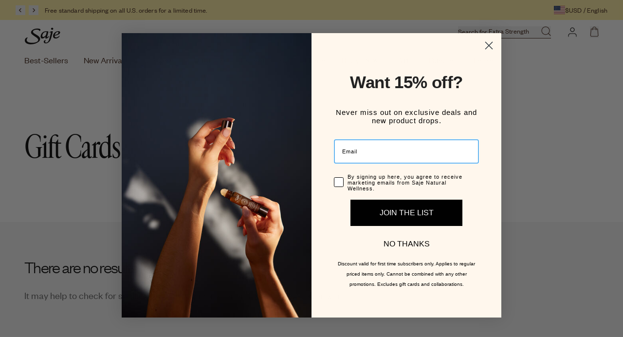

--- FILE ---
content_type: text/html; charset=utf-8
request_url: https://www.saje.com/collections/gift-cards
body_size: 83369
content:
<!doctype html>
<html class='no-js' lang='en'>
  <head>
    <meta charset='utf-8'>
    <meta http-equiv='X-UA-Compatible' content='IE=edge'>
    <meta name='viewport' content='width=device-width,initial-scale=1'>
    
    <link rel='canonical' href='https://www.saje.com/collections/gift-cards'>
    <link
      rel='preconnect'
      href='https://cdn.shopify.com'
      crossorigin>
    
    <!-- Preload critical fonts to prevent FOUT -->
    <link rel="preload" href="//www.saje.com/cdn/shop/t/326/assets/founders-grotesk-web-regular.woff2?v=15926171496651014111768922512" as="font" type="font/woff2" crossorigin>
    <link rel="preload" href="//www.saje.com/cdn/shop/t/326/assets/founders-grotesk-web-medium.woff2?v=80625168908539201361768922511" as="font" type="font/woff2" crossorigin>

    
  
  

      
<link rel='alternate' hreflang='en-CA' href='https://www.saje.ca/collections/gift-cards'>

      
<link rel='alternate' hreflang='fr-CA' href='https://www.saje.ca/fr/collections/gift-cards'>

  
  

      


  
  

      
<link rel='alternate' hreflang='en-US' href='https://www.saje.com/collections/gift-cards'>
        <link rel='alternate' hreflang='x-default' href='https://www.saje.com/collections/gift-cards'>
      


<link
        rel='icon'
        type='image/png'
        href='//www.saje.com/cdn/shop/files/favicon.png?crop=center&height=32&v=1685651484&width=32'><title>Gift Cards - Saje Natural Wellness</title>

    
    

    <link href="//www.saje.com/cdn/shop/t/326/assets/main.css?v=6008024634173485101768951585" rel="stylesheet" type="text/css" media="all" />

    
      <script defer>
  !function(){var o=window.tdl=window.tdl||[];if(o.invoked)window.console&&console.error&&console.error("Tune snippet has been included more than once.");else{o.invoked=!0,o.methods=["init","identify","convert"],o.factory=function(n){return function(){var e=Array.prototype.slice.call(arguments);return e.unshift(n),o.push(e),o}};for(var e=0;e<o.methods.length;e++){var n=o.methods[e];o[n]=o.factory(n)}o.init=function(e){var n=document.createElement("script");n.type="text/javascript",n.async=!0,n.src="https://js.go2sdk.com/v2/tune.js";var t=document.getElementsByTagName("script")[0];t.parentNode.insertBefore(n,t),o.domain=e}}}();
  tdl.init("https://aspireiq.go2cloud.org")
  tdl.identify()
</script>
    

    


  <script>
    window.checkPDP = function() {
      let currentUrl = window.location.href;
      const foundInUrl = (str) => currentUrl.includes(str);
      const isCollectionPage = foundInUrl('collections') && ! foundInUrl('products') && ! foundInUrl('fallback');

      if (isCollectionPage) {
        const queryJoiner = foundInUrl('?')
          ? '&'
          : '?';
        window.location.href = currentUrl + queryJoiner + 'view=fallback';
      }
    };
  </script>
  <script
    src="https://connect.nosto.com/include/shopify-72613036329"
    onerror="window.checkPDP()"
    async></script>


    <script src='//www.saje.com/cdn/shop/t/326/assets/vendor.js?v=82426130308374111871768922520' defer='defer'></script>
    <script src='//www.saje.com/cdn/shop/t/326/assets/main.js?v=89673419414689838281768922514' defer='defer'></script>

    <script>window.performance && window.performance.mark && window.performance.mark('shopify.content_for_header.start');</script><meta name="facebook-domain-verification" content="eovmkd0xweu3uw52rnn38s7mzh1eyq">
<meta id="shopify-digital-wallet" name="shopify-digital-wallet" content="/72613036329/digital_wallets/dialog">
<meta name="shopify-checkout-api-token" content="27e7a817426f3586c54bee647a729cd5">
<link rel="alternate" type="application/atom+xml" title="Feed" href="/collections/gift-cards.atom" />
<link rel="alternate" type="application/json+oembed" href="https://www.saje.com/collections/gift-cards.oembed">
<script async="async" src="/checkouts/internal/preloads.js?locale=en-US"></script>
<link rel="preconnect" href="https://shop.app" crossorigin="anonymous">
<script async="async" src="https://shop.app/checkouts/internal/preloads.js?locale=en-US&shop_id=72613036329" crossorigin="anonymous"></script>
<script id="apple-pay-shop-capabilities" type="application/json">{"shopId":72613036329,"countryCode":"US","currencyCode":"USD","merchantCapabilities":["supports3DS"],"merchantId":"gid:\/\/shopify\/Shop\/72613036329","merchantName":"Saje Natural Wellness US \/ International","requiredBillingContactFields":["postalAddress","email","phone"],"requiredShippingContactFields":["postalAddress","email","phone"],"shippingType":"shipping","supportedNetworks":["visa","masterCard","amex","discover","elo","jcb"],"total":{"type":"pending","label":"Saje Natural Wellness US \/ International","amount":"1.00"},"shopifyPaymentsEnabled":true,"supportsSubscriptions":true}</script>
<script id="shopify-features" type="application/json">{"accessToken":"27e7a817426f3586c54bee647a729cd5","betas":["rich-media-storefront-analytics"],"domain":"www.saje.com","predictiveSearch":true,"shopId":72613036329,"locale":"en"}</script>
<script>var Shopify = Shopify || {};
Shopify.shop = "saje-natural-wellness-us-international.myshopify.com";
Shopify.locale = "en";
Shopify.currency = {"active":"USD","rate":"1.0"};
Shopify.country = "US";
Shopify.theme = {"name":"Vibrance Launch Launch [US] 1.44.0 - 01.20.2026","id":180729184553,"schema_name":"Saje","schema_version":"1.44.0","theme_store_id":null,"role":"main"};
Shopify.theme.handle = "null";
Shopify.theme.style = {"id":null,"handle":null};
Shopify.cdnHost = "www.saje.com/cdn";
Shopify.routes = Shopify.routes || {};
Shopify.routes.root = "/";</script>
<script type="module">!function(o){(o.Shopify=o.Shopify||{}).modules=!0}(window);</script>
<script>!function(o){function n(){var o=[];function n(){o.push(Array.prototype.slice.apply(arguments))}return n.q=o,n}var t=o.Shopify=o.Shopify||{};t.loadFeatures=n(),t.autoloadFeatures=n()}(window);</script>
<script>
  window.ShopifyPay = window.ShopifyPay || {};
  window.ShopifyPay.apiHost = "shop.app\/pay";
  window.ShopifyPay.redirectState = null;
</script>
<script id="shop-js-analytics" type="application/json">{"pageType":"collection"}</script>
<script defer="defer" async type="module" src="//www.saje.com/cdn/shopifycloud/shop-js/modules/v2/client.init-shop-cart-sync_BdyHc3Nr.en.esm.js"></script>
<script defer="defer" async type="module" src="//www.saje.com/cdn/shopifycloud/shop-js/modules/v2/chunk.common_Daul8nwZ.esm.js"></script>
<script type="module">
  await import("//www.saje.com/cdn/shopifycloud/shop-js/modules/v2/client.init-shop-cart-sync_BdyHc3Nr.en.esm.js");
await import("//www.saje.com/cdn/shopifycloud/shop-js/modules/v2/chunk.common_Daul8nwZ.esm.js");

  window.Shopify.SignInWithShop?.initShopCartSync?.({"fedCMEnabled":true,"windoidEnabled":true});

</script>
<script>
  window.Shopify = window.Shopify || {};
  if (!window.Shopify.featureAssets) window.Shopify.featureAssets = {};
  window.Shopify.featureAssets['shop-js'] = {"shop-cart-sync":["modules/v2/client.shop-cart-sync_QYOiDySF.en.esm.js","modules/v2/chunk.common_Daul8nwZ.esm.js"],"init-fed-cm":["modules/v2/client.init-fed-cm_DchLp9rc.en.esm.js","modules/v2/chunk.common_Daul8nwZ.esm.js"],"shop-button":["modules/v2/client.shop-button_OV7bAJc5.en.esm.js","modules/v2/chunk.common_Daul8nwZ.esm.js"],"init-windoid":["modules/v2/client.init-windoid_DwxFKQ8e.en.esm.js","modules/v2/chunk.common_Daul8nwZ.esm.js"],"shop-cash-offers":["modules/v2/client.shop-cash-offers_DWtL6Bq3.en.esm.js","modules/v2/chunk.common_Daul8nwZ.esm.js","modules/v2/chunk.modal_CQq8HTM6.esm.js"],"shop-toast-manager":["modules/v2/client.shop-toast-manager_CX9r1SjA.en.esm.js","modules/v2/chunk.common_Daul8nwZ.esm.js"],"init-shop-email-lookup-coordinator":["modules/v2/client.init-shop-email-lookup-coordinator_UhKnw74l.en.esm.js","modules/v2/chunk.common_Daul8nwZ.esm.js"],"pay-button":["modules/v2/client.pay-button_DzxNnLDY.en.esm.js","modules/v2/chunk.common_Daul8nwZ.esm.js"],"avatar":["modules/v2/client.avatar_BTnouDA3.en.esm.js"],"init-shop-cart-sync":["modules/v2/client.init-shop-cart-sync_BdyHc3Nr.en.esm.js","modules/v2/chunk.common_Daul8nwZ.esm.js"],"shop-login-button":["modules/v2/client.shop-login-button_D8B466_1.en.esm.js","modules/v2/chunk.common_Daul8nwZ.esm.js","modules/v2/chunk.modal_CQq8HTM6.esm.js"],"init-customer-accounts-sign-up":["modules/v2/client.init-customer-accounts-sign-up_C8fpPm4i.en.esm.js","modules/v2/client.shop-login-button_D8B466_1.en.esm.js","modules/v2/chunk.common_Daul8nwZ.esm.js","modules/v2/chunk.modal_CQq8HTM6.esm.js"],"init-shop-for-new-customer-accounts":["modules/v2/client.init-shop-for-new-customer-accounts_CVTO0Ztu.en.esm.js","modules/v2/client.shop-login-button_D8B466_1.en.esm.js","modules/v2/chunk.common_Daul8nwZ.esm.js","modules/v2/chunk.modal_CQq8HTM6.esm.js"],"init-customer-accounts":["modules/v2/client.init-customer-accounts_dRgKMfrE.en.esm.js","modules/v2/client.shop-login-button_D8B466_1.en.esm.js","modules/v2/chunk.common_Daul8nwZ.esm.js","modules/v2/chunk.modal_CQq8HTM6.esm.js"],"shop-follow-button":["modules/v2/client.shop-follow-button_CkZpjEct.en.esm.js","modules/v2/chunk.common_Daul8nwZ.esm.js","modules/v2/chunk.modal_CQq8HTM6.esm.js"],"lead-capture":["modules/v2/client.lead-capture_BntHBhfp.en.esm.js","modules/v2/chunk.common_Daul8nwZ.esm.js","modules/v2/chunk.modal_CQq8HTM6.esm.js"],"checkout-modal":["modules/v2/client.checkout-modal_CfxcYbTm.en.esm.js","modules/v2/chunk.common_Daul8nwZ.esm.js","modules/v2/chunk.modal_CQq8HTM6.esm.js"],"shop-login":["modules/v2/client.shop-login_Da4GZ2H6.en.esm.js","modules/v2/chunk.common_Daul8nwZ.esm.js","modules/v2/chunk.modal_CQq8HTM6.esm.js"],"payment-terms":["modules/v2/client.payment-terms_MV4M3zvL.en.esm.js","modules/v2/chunk.common_Daul8nwZ.esm.js","modules/v2/chunk.modal_CQq8HTM6.esm.js"]};
</script>
<script>(function() {
  var isLoaded = false;
  function asyncLoad() {
    if (isLoaded) return;
    isLoaded = true;
    var urls = ["https:\/\/sbzstag.cirkleinc.com\/?shop=saje-natural-wellness-us-international.myshopify.com","https:\/\/cdn.roseperl.com\/storelocator-prod\/fo\/saje-natural-wellness-us-international-1762504495.js?shop=saje-natural-wellness-us-international.myshopify.com","https:\/\/cdn.roseperl.com\/storelocator-prod\/stockist-form\/saje-natural-wellness-us-international-1762504495.js?shop=saje-natural-wellness-us-international.myshopify.com","https:\/\/cdn.roseperl.com\/storelocator-prod\/setting\/saje-natural-wellness-us-international-1768923727.js?shop=saje-natural-wellness-us-international.myshopify.com","https:\/\/cdn.roseperl.com\/storelocator-prod\/wtb\/saje-natural-wellness-us-international-1768923727.js?shop=saje-natural-wellness-us-international.myshopify.com"];
    for (var i = 0; i < urls.length; i++) {
      var s = document.createElement('script');
      s.type = 'text/javascript';
      s.async = true;
      s.src = urls[i];
      var x = document.getElementsByTagName('script')[0];
      x.parentNode.insertBefore(s, x);
    }
  };
  if(window.attachEvent) {
    window.attachEvent('onload', asyncLoad);
  } else {
    window.addEventListener('load', asyncLoad, false);
  }
})();</script>
<script id="__st">var __st={"a":72613036329,"offset":-28800,"reqid":"4f872005-a677-44dc-9e32-092d2d8be724-1768966851","pageurl":"www.saje.com\/collections\/gift-cards","u":"cfe9a9c50a49","p":"collection","rtyp":"collection","rid":446666539305};</script>
<script>window.ShopifyPaypalV4VisibilityTracking = true;</script>
<script id="form-persister">!function(){'use strict';const t='contact',e='new_comment',n=[[t,t],['blogs',e],['comments',e],[t,'customer']],o='password',r='form_key',c=['recaptcha-v3-token','g-recaptcha-response','h-captcha-response',o],s=()=>{try{return window.sessionStorage}catch{return}},i='__shopify_v',u=t=>t.elements[r],a=function(){const t=[...n].map((([t,e])=>`form[action*='/${t}']:not([data-nocaptcha='true']) input[name='form_type'][value='${e}']`)).join(',');var e;return e=t,()=>e?[...document.querySelectorAll(e)].map((t=>t.form)):[]}();function m(t){const e=u(t);a().includes(t)&&(!e||!e.value)&&function(t){try{if(!s())return;!function(t){const e=s();if(!e)return;const n=u(t);if(!n)return;const o=n.value;o&&e.removeItem(o)}(t);const e=Array.from(Array(32),(()=>Math.random().toString(36)[2])).join('');!function(t,e){u(t)||t.append(Object.assign(document.createElement('input'),{type:'hidden',name:r})),t.elements[r].value=e}(t,e),function(t,e){const n=s();if(!n)return;const r=[...t.querySelectorAll(`input[type='${o}']`)].map((({name:t})=>t)),u=[...c,...r],a={};for(const[o,c]of new FormData(t).entries())u.includes(o)||(a[o]=c);n.setItem(e,JSON.stringify({[i]:1,action:t.action,data:a}))}(t,e)}catch(e){console.error('failed to persist form',e)}}(t)}const f=t=>{if('true'===t.dataset.persistBound)return;const e=function(t,e){const n=function(t){return'function'==typeof t.submit?t.submit:HTMLFormElement.prototype.submit}(t).bind(t);return function(){let t;return()=>{t||(t=!0,(()=>{try{e(),n()}catch(t){(t=>{console.error('form submit failed',t)})(t)}})(),setTimeout((()=>t=!1),250))}}()}(t,(()=>{m(t)}));!function(t,e){if('function'==typeof t.submit&&'function'==typeof e)try{t.submit=e}catch{}}(t,e),t.addEventListener('submit',(t=>{t.preventDefault(),e()})),t.dataset.persistBound='true'};!function(){function t(t){const e=(t=>{const e=t.target;return e instanceof HTMLFormElement?e:e&&e.form})(t);e&&m(e)}document.addEventListener('submit',t),document.addEventListener('DOMContentLoaded',(()=>{const e=a();for(const t of e)f(t);var n;n=document.body,new window.MutationObserver((t=>{for(const e of t)if('childList'===e.type&&e.addedNodes.length)for(const t of e.addedNodes)1===t.nodeType&&'FORM'===t.tagName&&a().includes(t)&&f(t)})).observe(n,{childList:!0,subtree:!0,attributes:!1}),document.removeEventListener('submit',t)}))}()}();</script>
<script integrity="sha256-4kQ18oKyAcykRKYeNunJcIwy7WH5gtpwJnB7kiuLZ1E=" data-source-attribution="shopify.loadfeatures" defer="defer" src="//www.saje.com/cdn/shopifycloud/storefront/assets/storefront/load_feature-a0a9edcb.js" crossorigin="anonymous"></script>
<script crossorigin="anonymous" defer="defer" src="//www.saje.com/cdn/shopifycloud/storefront/assets/shopify_pay/storefront-65b4c6d7.js?v=20250812"></script>
<script data-source-attribution="shopify.dynamic_checkout.dynamic.init">var Shopify=Shopify||{};Shopify.PaymentButton=Shopify.PaymentButton||{isStorefrontPortableWallets:!0,init:function(){window.Shopify.PaymentButton.init=function(){};var t=document.createElement("script");t.src="https://www.saje.com/cdn/shopifycloud/portable-wallets/latest/portable-wallets.en.js",t.type="module",document.head.appendChild(t)}};
</script>
<script data-source-attribution="shopify.dynamic_checkout.buyer_consent">
  function portableWalletsHideBuyerConsent(e){var t=document.getElementById("shopify-buyer-consent"),n=document.getElementById("shopify-subscription-policy-button");t&&n&&(t.classList.add("hidden"),t.setAttribute("aria-hidden","true"),n.removeEventListener("click",e))}function portableWalletsShowBuyerConsent(e){var t=document.getElementById("shopify-buyer-consent"),n=document.getElementById("shopify-subscription-policy-button");t&&n&&(t.classList.remove("hidden"),t.removeAttribute("aria-hidden"),n.addEventListener("click",e))}window.Shopify?.PaymentButton&&(window.Shopify.PaymentButton.hideBuyerConsent=portableWalletsHideBuyerConsent,window.Shopify.PaymentButton.showBuyerConsent=portableWalletsShowBuyerConsent);
</script>
<script data-source-attribution="shopify.dynamic_checkout.cart.bootstrap">document.addEventListener("DOMContentLoaded",(function(){function t(){return document.querySelector("shopify-accelerated-checkout-cart, shopify-accelerated-checkout")}if(t())Shopify.PaymentButton.init();else{new MutationObserver((function(e,n){t()&&(Shopify.PaymentButton.init(),n.disconnect())})).observe(document.body,{childList:!0,subtree:!0})}}));
</script>
<link id="shopify-accelerated-checkout-styles" rel="stylesheet" media="screen" href="https://www.saje.com/cdn/shopifycloud/portable-wallets/latest/accelerated-checkout-backwards-compat.css" crossorigin="anonymous">
<style id="shopify-accelerated-checkout-cart">
        #shopify-buyer-consent {
  margin-top: 1em;
  display: inline-block;
  width: 100%;
}

#shopify-buyer-consent.hidden {
  display: none;
}

#shopify-subscription-policy-button {
  background: none;
  border: none;
  padding: 0;
  text-decoration: underline;
  font-size: inherit;
  cursor: pointer;
}

#shopify-subscription-policy-button::before {
  box-shadow: none;
}

      </style>

<script>window.performance && window.performance.mark && window.performance.mark('shopify.content_for_header.end');</script>

    <script>
      document.documentElement.className = document.documentElement.className.replace('no-js', 'js');
    </script>

    

    
      <script src='https://cdn-widgetsrepository.yotpo.com/v1/loader/AmJqzdMUrAd6gstjbbRXdRg9W7GxagxOUQlKAwHf?languageCode=en' async></script>
    

    




  <script async src="https://static.klaviyo.com/onsite/js/klaviyo.js?company_id=Xsp4E5"></script>


    
  
  <script>
    if (localStorage.getItem('analytics-consent') === 'false') {
      FS('shutdown');
    } else {
      window['_fs_host'] = 'fullstory.com';
      window['_fs_script'] = 'edge.fullstory.com/s/fs.js';
      window['_fs_org'] = 'o-1TJV9T-na1';
      window['_fs_namespace'] = 'FS';
      !function(m,n,e,t,l,o,g,y){var s,f,a=function(h){
      return!(h in m)||(m.console&&m.console.log&&m.console.log('FullStory namespace conflict. Please set window["_fs_namespace"].'),!1)}(e)
      ;function j(b){var h,d=[];function k(){h&&(d.forEach((function(b){var d;try{d=b[h[0]]&&b[h[0]](h[1])}catch(h){return void(b[3]&&b[3](h))}
      d&&d.then?d.then(b[2],b[3]):b[2]&&b[2](d)})),d.length=0)}function r(b){return function(d){h||(h=[b,d],k())}}return b(r(0),r(1)),{
      then:function(b,h){return j((function(r,i){d.push([b,h,r,i]),k()}))}}}a&&(g=m[e]=function(){var b=function(b,d,k,r){function i(i,c){
      h(b,d,k,i,c,r)}r=r||2;var c,u=/Async$/;return u.test(b)?(b=b.replace(u,""),"function"==typeof Promise?new Promise(i):j(i)):h(b,d,k,c,c,r)}
      ;function h(h,d,k,r,i,c){return b._api?b._api(h,d,k,r,i,c):(b.q&&b.q.push([h,d,k,r,i,c]),null)}return b.q=[],b}(),y=function(b){function h(h){
      "function"==typeof h[4]&&h[4](new Error(b))}var d=g.q;if(d){for(var k=0;k<d.length;k++)h(d[k]);d.length=0,d.push=h}},function(){
      (o=n.createElement(t)).async=!0,o.crossOrigin="anonymous",o.src="https://"+l,o.onerror=function(){y("Error loading "+l)}
      ;var b=n.getElementsByTagName(t)[0];b.parentNode.insertBefore(o,b)}(),function(){function b(){}function h(b,h,d){g(b,h,d,1)}function d(b,d,k){
      h("setProperties",{type:b,properties:d},k)}function k(b,h){d("user",b,h)}function r(b,h,d){k({uid:b},d),h&&k(h,d)}g.identify=r,g.setUserVars=k,
      g.identifyAccount=b,g.clearUserCookie=b,g.setVars=d,g.event=function(b,d,k){h("trackEvent",{name:b,properties:d},k)},g.anonymize=function(){r(!1)
      },g.shutdown=function(){h("shutdown")},g.restart=function(){h("restart")},g.log=function(b,d){h("log",{level:b,msg:d})},g.consent=function(b){
      h("setIdentity",{consent:!arguments.length||b})}}(),s="fetch",f="XMLHttpRequest",g._w={},g._w[f]=m[f],g._w[s]=m[s],m[s]&&(m[s]=function(){
      return g._w[s].apply(this,arguments)}),g._v="2.0.0")}(window,document,window._fs_namespace,"script",window._fs_script);
    }
    
    const handleAnalyticsConsent = () => {
      const analyticsCheckbox = document.getElementById('analytics-cookies-checkbox');
      if (analyticsCheckbox.checked) {
        FS('restart');
        localStorage.removeItem('analytics-consent');
      } else {
        FS('shutdown');
        localStorage.setItem('analytics-consent', 'false');
      }
    }
    window.addEventListener('click', function (e) {
      if (e.target.closest('.cc-btn-accept-selected, .cc-btn-accept-all')) {
        handleAnalyticsConsent();
      }
    }, true);
  </script>


  <!-- BEGIN app block: shopify://apps/consentmo-gdpr/blocks/gdpr_cookie_consent/4fbe573f-a377-4fea-9801-3ee0858cae41 -->


<!-- END app block --><!-- BEGIN app block: shopify://apps/helium-customer-fields/blocks/app-embed/bab58598-3e6a-4377-aaaa-97189b15f131 -->







































<script>
  if ('CF' in window) {
    window.CF.appEmbedEnabled = true;
  } else {
    window.CF = {
      appEmbedEnabled: true,
    };
  }

  window.CF.editAccountFormId = "WBterN";
  window.CF.registrationFormId = "";
</script>

<!-- BEGIN app snippet: patch-registration-links -->







































<script>
  function patchRegistrationLinks() {
    const PATCHABLE_LINKS_SELECTOR = 'a[href*="/account/register"]';

    const search = new URLSearchParams(window.location.search);
    const checkoutUrl = search.get('checkout_url');
    const returnUrl = search.get('return_url');

    const redirectUrl = checkoutUrl || returnUrl;
    if (!redirectUrl) return;

    const registrationLinks = Array.from(document.querySelectorAll(PATCHABLE_LINKS_SELECTOR));
    registrationLinks.forEach(link => {
      const url = new URL(link.href);

      url.searchParams.set('return_url', redirectUrl);

      link.href = url.href;
    });
  }

  if (['complete', 'interactive', 'loaded'].includes(document.readyState)) {
    patchRegistrationLinks();
  } else {
    document.addEventListener('DOMContentLoaded', () => patchRegistrationLinks());
  }
</script><!-- END app snippet -->
<!-- BEGIN app snippet: patch-login-grecaptcha-conflict -->







































<script>
  // Fixes a problem where both grecaptcha and hcaptcha response fields are included in the /account/login form submission
  // resulting in a 404 on the /challenge page.
  // This is caused by our triggerShopifyRecaptchaLoad function in initialize-forms.liquid.ejs
  // The fix itself just removes the unnecessary g-recaptcha-response input

  function patchLoginGrecaptchaConflict() {
    Array.from(document.querySelectorAll('form')).forEach(form => {
      form.addEventListener('submit', e => {
        const grecaptchaResponse = form.querySelector('[name="g-recaptcha-response"]');
        const hcaptchaResponse = form.querySelector('[name="h-captcha-response"]');

        if (grecaptchaResponse && hcaptchaResponse) {
          // Can't use both. Only keep hcaptcha response field.
          grecaptchaResponse.parentElement.removeChild(grecaptchaResponse);
        }
      })
    })
  }

  if (['complete', 'interactive', 'loaded'].includes(document.readyState)) {
    patchLoginGrecaptchaConflict();
  } else {
    document.addEventListener('DOMContentLoaded', () => patchLoginGrecaptchaConflict());
  }
</script><!-- END app snippet -->
<!-- BEGIN app snippet: embed-data -->


























































<script>
  window.CF.version = "5.1.3";
  window.CF.environment = 
  {
  
  "domain": "saje-natural-wellness-us-international.myshopify.com",
  "servicesToken": "1768966851:cb39ace38a961d3bb6067bd8c1a7f20344912ee5ced85e41a9d3bb4448614978",
  "baseApiUrl": "https:\/\/app.customerfields.com",
  "captchaSiteKey": "6LfvX8cnAAAAADi_e6VYgW2HmpQ7n5CVNsE0HpN6",
  "captchaEnabled": true,
  "proxyPath": "\/tools\/customr",
  "countries": [{"name":"Afghanistan","code":"AF"},{"name":"Åland Islands","code":"AX"},{"name":"Albania","code":"AL"},{"name":"Algeria","code":"DZ"},{"name":"Andorra","code":"AD"},{"name":"Angola","code":"AO"},{"name":"Anguilla","code":"AI"},{"name":"Antigua \u0026 Barbuda","code":"AG"},{"name":"Argentina","code":"AR","provinces":[{"name":"Buenos Aires Province","code":"B"},{"name":"Catamarca","code":"K"},{"name":"Chaco","code":"H"},{"name":"Chubut","code":"U"},{"name":"Buenos Aires (Autonomous City)","code":"C"},{"name":"Córdoba","code":"X"},{"name":"Corrientes","code":"W"},{"name":"Entre Ríos","code":"E"},{"name":"Formosa","code":"P"},{"name":"Jujuy","code":"Y"},{"name":"La Pampa","code":"L"},{"name":"La Rioja","code":"F"},{"name":"Mendoza","code":"M"},{"name":"Misiones","code":"N"},{"name":"Neuquén","code":"Q"},{"name":"Río Negro","code":"R"},{"name":"Salta","code":"A"},{"name":"San Juan","code":"J"},{"name":"San Luis","code":"D"},{"name":"Santa Cruz","code":"Z"},{"name":"Santa Fe","code":"S"},{"name":"Santiago del Estero","code":"G"},{"name":"Tierra del Fuego","code":"V"},{"name":"Tucumán","code":"T"}]},{"name":"Armenia","code":"AM"},{"name":"Aruba","code":"AW"},{"name":"Ascension Island","code":"AC"},{"name":"Australia","code":"AU","provinces":[{"name":"Australian Capital Territory","code":"ACT"},{"name":"New South Wales","code":"NSW"},{"name":"Northern Territory","code":"NT"},{"name":"Queensland","code":"QLD"},{"name":"South Australia","code":"SA"},{"name":"Tasmania","code":"TAS"},{"name":"Victoria","code":"VIC"},{"name":"Western Australia","code":"WA"}]},{"name":"Austria","code":"AT"},{"name":"Azerbaijan","code":"AZ"},{"name":"Bahamas","code":"BS"},{"name":"Bahrain","code":"BH"},{"name":"Bangladesh","code":"BD"},{"name":"Barbados","code":"BB"},{"name":"Belarus","code":"BY"},{"name":"Belgium","code":"BE"},{"name":"Belize","code":"BZ"},{"name":"Benin","code":"BJ"},{"name":"Bermuda","code":"BM"},{"name":"Bhutan","code":"BT"},{"name":"Bolivia","code":"BO"},{"name":"Bosnia \u0026 Herzegovina","code":"BA"},{"name":"Botswana","code":"BW"},{"name":"Brazil","code":"BR","provinces":[{"name":"Acre","code":"AC"},{"name":"Alagoas","code":"AL"},{"name":"Amapá","code":"AP"},{"name":"Amazonas","code":"AM"},{"name":"Bahia","code":"BA"},{"name":"Ceará","code":"CE"},{"name":"Federal District","code":"DF"},{"name":"Espírito Santo","code":"ES"},{"name":"Goiás","code":"GO"},{"name":"Maranhão","code":"MA"},{"name":"Mato Grosso","code":"MT"},{"name":"Mato Grosso do Sul","code":"MS"},{"name":"Minas Gerais","code":"MG"},{"name":"Pará","code":"PA"},{"name":"Paraíba","code":"PB"},{"name":"Paraná","code":"PR"},{"name":"Pernambuco","code":"PE"},{"name":"Piauí","code":"PI"},{"name":"Rio Grande do Norte","code":"RN"},{"name":"Rio Grande do Sul","code":"RS"},{"name":"Rio de Janeiro","code":"RJ"},{"name":"Rondônia","code":"RO"},{"name":"Roraima","code":"RR"},{"name":"Santa Catarina","code":"SC"},{"name":"São Paulo","code":"SP"},{"name":"Sergipe","code":"SE"},{"name":"Tocantins","code":"TO"}]},{"name":"British Indian Ocean Territory","code":"IO"},{"name":"British Virgin Islands","code":"VG"},{"name":"Brunei","code":"BN"},{"name":"Bulgaria","code":"BG"},{"name":"Burkina Faso","code":"BF"},{"name":"Burundi","code":"BI"},{"name":"Cambodia","code":"KH"},{"name":"Cameroon","code":"CM"},{"name":"Canada","code":"CA","provinces":[{"name":"Alberta","code":"AB"},{"name":"British Columbia","code":"BC"},{"name":"Manitoba","code":"MB"},{"name":"New Brunswick","code":"NB"},{"name":"Newfoundland and Labrador","code":"NL"},{"name":"Northwest Territories","code":"NT"},{"name":"Nova Scotia","code":"NS"},{"name":"Nunavut","code":"NU"},{"name":"Ontario","code":"ON"},{"name":"Prince Edward Island","code":"PE"},{"name":"Quebec","code":"QC"},{"name":"Saskatchewan","code":"SK"},{"name":"Yukon","code":"YT"}]},{"name":"Cape Verde","code":"CV"},{"name":"Caribbean Netherlands","code":"BQ"},{"name":"Cayman Islands","code":"KY"},{"name":"Central African Republic","code":"CF"},{"name":"Chad","code":"TD"},{"name":"Chile","code":"CL","provinces":[{"name":"Arica y Parinacota","code":"AP"},{"name":"Tarapacá","code":"TA"},{"name":"Antofagasta","code":"AN"},{"name":"Atacama","code":"AT"},{"name":"Coquimbo","code":"CO"},{"name":"Valparaíso","code":"VS"},{"name":"Santiago Metropolitan","code":"RM"},{"name":"Libertador General Bernardo O’Higgins","code":"LI"},{"name":"Maule","code":"ML"},{"name":"Ñuble","code":"NB"},{"name":"Bío Bío","code":"BI"},{"name":"Araucanía","code":"AR"},{"name":"Los Ríos","code":"LR"},{"name":"Los Lagos","code":"LL"},{"name":"Aysén","code":"AI"},{"name":"Magallanes Region","code":"MA"}]},{"name":"China","code":"CN","provinces":[{"name":"Anhui","code":"AH"},{"name":"Beijing","code":"BJ"},{"name":"Chongqing","code":"CQ"},{"name":"Fujian","code":"FJ"},{"name":"Gansu","code":"GS"},{"name":"Guangdong","code":"GD"},{"name":"Guangxi","code":"GX"},{"name":"Guizhou","code":"GZ"},{"name":"Hainan","code":"HI"},{"name":"Hebei","code":"HE"},{"name":"Heilongjiang","code":"HL"},{"name":"Henan","code":"HA"},{"name":"Hubei","code":"HB"},{"name":"Hunan","code":"HN"},{"name":"Inner Mongolia","code":"NM"},{"name":"Jiangsu","code":"JS"},{"name":"Jiangxi","code":"JX"},{"name":"Jilin","code":"JL"},{"name":"Liaoning","code":"LN"},{"name":"Ningxia","code":"NX"},{"name":"Qinghai","code":"QH"},{"name":"Shaanxi","code":"SN"},{"name":"Shandong","code":"SD"},{"name":"Shanghai","code":"SH"},{"name":"Shanxi","code":"SX"},{"name":"Sichuan","code":"SC"},{"name":"Tianjin","code":"TJ"},{"name":"Xinjiang","code":"XJ"},{"name":"Tibet","code":"YZ"},{"name":"Yunnan","code":"YN"},{"name":"Zhejiang","code":"ZJ"}]},{"name":"Christmas Island","code":"CX"},{"name":"Cocos (Keeling) Islands","code":"CC"},{"name":"Colombia","code":"CO","provinces":[{"name":"Capital District","code":"DC"},{"name":"Amazonas","code":"AMA"},{"name":"Antioquia","code":"ANT"},{"name":"Arauca","code":"ARA"},{"name":"Atlántico","code":"ATL"},{"name":"Bolívar","code":"BOL"},{"name":"Boyacá","code":"BOY"},{"name":"Caldas","code":"CAL"},{"name":"Caquetá","code":"CAQ"},{"name":"Casanare","code":"CAS"},{"name":"Cauca","code":"CAU"},{"name":"Cesar","code":"CES"},{"name":"Chocó","code":"CHO"},{"name":"Córdoba","code":"COR"},{"name":"Cundinamarca","code":"CUN"},{"name":"Guainía","code":"GUA"},{"name":"Guaviare","code":"GUV"},{"name":"Huila","code":"HUI"},{"name":"La Guajira","code":"LAG"},{"name":"Magdalena","code":"MAG"},{"name":"Meta","code":"MET"},{"name":"Nariño","code":"NAR"},{"name":"Norte de Santander","code":"NSA"},{"name":"Putumayo","code":"PUT"},{"name":"Quindío","code":"QUI"},{"name":"Risaralda","code":"RIS"},{"name":"San Andrés \u0026 Providencia","code":"SAP"},{"name":"Santander","code":"SAN"},{"name":"Sucre","code":"SUC"},{"name":"Tolima","code":"TOL"},{"name":"Valle del Cauca","code":"VAC"},{"name":"Vaupés","code":"VAU"},{"name":"Vichada","code":"VID"}]},{"name":"Comoros","code":"KM"},{"name":"Congo - Brazzaville","code":"CG"},{"name":"Congo - Kinshasa","code":"CD"},{"name":"Cook Islands","code":"CK"},{"name":"Costa Rica","code":"CR","provinces":[{"name":"Alajuela","code":"CR-A"},{"name":"Cartago","code":"CR-C"},{"name":"Guanacaste","code":"CR-G"},{"name":"Heredia","code":"CR-H"},{"name":"Limón","code":"CR-L"},{"name":"Puntarenas","code":"CR-P"},{"name":"San José","code":"CR-SJ"}]},{"name":"Croatia","code":"HR"},{"name":"Curaçao","code":"CW"},{"name":"Cyprus","code":"CY"},{"name":"Czechia","code":"CZ"},{"name":"Côte d’Ivoire","code":"CI"},{"name":"Denmark","code":"DK"},{"name":"Djibouti","code":"DJ"},{"name":"Dominica","code":"DM"},{"name":"Dominican Republic","code":"DO"},{"name":"Ecuador","code":"EC"},{"name":"Egypt","code":"EG","provinces":[{"name":"6th of October","code":"SU"},{"name":"Al Sharqia","code":"SHR"},{"name":"Alexandria","code":"ALX"},{"name":"Aswan","code":"ASN"},{"name":"Asyut","code":"AST"},{"name":"Beheira","code":"BH"},{"name":"Beni Suef","code":"BNS"},{"name":"Cairo","code":"C"},{"name":"Dakahlia","code":"DK"},{"name":"Damietta","code":"DT"},{"name":"Faiyum","code":"FYM"},{"name":"Gharbia","code":"GH"},{"name":"Giza","code":"GZ"},{"name":"Helwan","code":"HU"},{"name":"Ismailia","code":"IS"},{"name":"Kafr el-Sheikh","code":"KFS"},{"name":"Luxor","code":"LX"},{"name":"Matrouh","code":"MT"},{"name":"Minya","code":"MN"},{"name":"Monufia","code":"MNF"},{"name":"New Valley","code":"WAD"},{"name":"North Sinai","code":"SIN"},{"name":"Port Said","code":"PTS"},{"name":"Qalyubia","code":"KB"},{"name":"Qena","code":"KN"},{"name":"Red Sea","code":"BA"},{"name":"Sohag","code":"SHG"},{"name":"South Sinai","code":"JS"},{"name":"Suez","code":"SUZ"}]},{"name":"El Salvador","code":"SV","provinces":[{"name":"Ahuachapán","code":"SV-AH"},{"name":"Cabañas","code":"SV-CA"},{"name":"Chalatenango","code":"SV-CH"},{"name":"Cuscatlán","code":"SV-CU"},{"name":"La Libertad","code":"SV-LI"},{"name":"La Paz","code":"SV-PA"},{"name":"La Unión","code":"SV-UN"},{"name":"Morazán","code":"SV-MO"},{"name":"San Miguel","code":"SV-SM"},{"name":"San Salvador","code":"SV-SS"},{"name":"San Vicente","code":"SV-SV"},{"name":"Santa Ana","code":"SV-SA"},{"name":"Sonsonate","code":"SV-SO"},{"name":"Usulután","code":"SV-US"}]},{"name":"Equatorial Guinea","code":"GQ"},{"name":"Eritrea","code":"ER"},{"name":"Estonia","code":"EE"},{"name":"Eswatini","code":"SZ"},{"name":"Ethiopia","code":"ET"},{"name":"Falkland Islands","code":"FK"},{"name":"Faroe Islands","code":"FO"},{"name":"Fiji","code":"FJ"},{"name":"Finland","code":"FI"},{"name":"France","code":"FR"},{"name":"French Guiana","code":"GF"},{"name":"French Polynesia","code":"PF"},{"name":"French Southern Territories","code":"TF"},{"name":"Gabon","code":"GA"},{"name":"Gambia","code":"GM"},{"name":"Georgia","code":"GE"},{"name":"Germany","code":"DE"},{"name":"Ghana","code":"GH"},{"name":"Gibraltar","code":"GI"},{"name":"Greece","code":"GR"},{"name":"Greenland","code":"GL"},{"name":"Grenada","code":"GD"},{"name":"Guadeloupe","code":"GP"},{"name":"Guatemala","code":"GT","provinces":[{"name":"Alta Verapaz","code":"AVE"},{"name":"Baja Verapaz","code":"BVE"},{"name":"Chimaltenango","code":"CMT"},{"name":"Chiquimula","code":"CQM"},{"name":"El Progreso","code":"EPR"},{"name":"Escuintla","code":"ESC"},{"name":"Guatemala","code":"GUA"},{"name":"Huehuetenango","code":"HUE"},{"name":"Izabal","code":"IZA"},{"name":"Jalapa","code":"JAL"},{"name":"Jutiapa","code":"JUT"},{"name":"Petén","code":"PET"},{"name":"Quetzaltenango","code":"QUE"},{"name":"Quiché","code":"QUI"},{"name":"Retalhuleu","code":"RET"},{"name":"Sacatepéquez","code":"SAC"},{"name":"San Marcos","code":"SMA"},{"name":"Santa Rosa","code":"SRO"},{"name":"Sololá","code":"SOL"},{"name":"Suchitepéquez","code":"SUC"},{"name":"Totonicapán","code":"TOT"},{"name":"Zacapa","code":"ZAC"}]},{"name":"Guernsey","code":"GG"},{"name":"Guinea","code":"GN"},{"name":"Guinea-Bissau","code":"GW"},{"name":"Guyana","code":"GY"},{"name":"Haiti","code":"HT"},{"name":"Honduras","code":"HN"},{"name":"Hong Kong SAR","code":"HK","provinces":[{"name":"Hong Kong Island","code":"HK"},{"name":"Kowloon","code":"KL"},{"name":"New Territories","code":"NT"}]},{"name":"Hungary","code":"HU"},{"name":"Iceland","code":"IS"},{"name":"India","code":"IN","provinces":[{"name":"Andaman and Nicobar Islands","code":"AN"},{"name":"Andhra Pradesh","code":"AP"},{"name":"Arunachal Pradesh","code":"AR"},{"name":"Assam","code":"AS"},{"name":"Bihar","code":"BR"},{"name":"Chandigarh","code":"CH"},{"name":"Chhattisgarh","code":"CG"},{"name":"Dadra and Nagar Haveli","code":"DN"},{"name":"Daman and Diu","code":"DD"},{"name":"Delhi","code":"DL"},{"name":"Goa","code":"GA"},{"name":"Gujarat","code":"GJ"},{"name":"Haryana","code":"HR"},{"name":"Himachal Pradesh","code":"HP"},{"name":"Jammu and Kashmir","code":"JK"},{"name":"Jharkhand","code":"JH"},{"name":"Karnataka","code":"KA"},{"name":"Kerala","code":"KL"},{"name":"Ladakh","code":"LA"},{"name":"Lakshadweep","code":"LD"},{"name":"Madhya Pradesh","code":"MP"},{"name":"Maharashtra","code":"MH"},{"name":"Manipur","code":"MN"},{"name":"Meghalaya","code":"ML"},{"name":"Mizoram","code":"MZ"},{"name":"Nagaland","code":"NL"},{"name":"Odisha","code":"OR"},{"name":"Puducherry","code":"PY"},{"name":"Punjab","code":"PB"},{"name":"Rajasthan","code":"RJ"},{"name":"Sikkim","code":"SK"},{"name":"Tamil Nadu","code":"TN"},{"name":"Telangana","code":"TS"},{"name":"Tripura","code":"TR"},{"name":"Uttar Pradesh","code":"UP"},{"name":"Uttarakhand","code":"UK"},{"name":"West Bengal","code":"WB"}]},{"name":"Indonesia","code":"ID","provinces":[{"name":"Aceh","code":"AC"},{"name":"Bali","code":"BA"},{"name":"Bangka–Belitung Islands","code":"BB"},{"name":"Banten","code":"BT"},{"name":"Bengkulu","code":"BE"},{"name":"Gorontalo","code":"GO"},{"name":"Jakarta","code":"JK"},{"name":"Jambi","code":"JA"},{"name":"West Java","code":"JB"},{"name":"Central Java","code":"JT"},{"name":"East Java","code":"JI"},{"name":"West Kalimantan","code":"KB"},{"name":"South Kalimantan","code":"KS"},{"name":"Central Kalimantan","code":"KT"},{"name":"East Kalimantan","code":"KI"},{"name":"North Kalimantan","code":"KU"},{"name":"Riau Islands","code":"KR"},{"name":"Lampung","code":"LA"},{"name":"Maluku","code":"MA"},{"name":"North Maluku","code":"MU"},{"name":"North Sumatra","code":"SU"},{"name":"West Nusa Tenggara","code":"NB"},{"name":"East Nusa Tenggara","code":"NT"},{"name":"Papua","code":"PA"},{"name":"West Papua","code":"PB"},{"name":"Riau","code":"RI"},{"name":"South Sumatra","code":"SS"},{"name":"West Sulawesi","code":"SR"},{"name":"South Sulawesi","code":"SN"},{"name":"Central Sulawesi","code":"ST"},{"name":"Southeast Sulawesi","code":"SG"},{"name":"North Sulawesi","code":"SA"},{"name":"West Sumatra","code":"SB"},{"name":"Yogyakarta","code":"YO"}]},{"name":"Iraq","code":"IQ"},{"name":"Ireland","code":"IE","provinces":[{"name":"Carlow","code":"CW"},{"name":"Cavan","code":"CN"},{"name":"Clare","code":"CE"},{"name":"Cork","code":"CO"},{"name":"Donegal","code":"DL"},{"name":"Dublin","code":"D"},{"name":"Galway","code":"G"},{"name":"Kerry","code":"KY"},{"name":"Kildare","code":"KE"},{"name":"Kilkenny","code":"KK"},{"name":"Laois","code":"LS"},{"name":"Leitrim","code":"LM"},{"name":"Limerick","code":"LK"},{"name":"Longford","code":"LD"},{"name":"Louth","code":"LH"},{"name":"Mayo","code":"MO"},{"name":"Meath","code":"MH"},{"name":"Monaghan","code":"MN"},{"name":"Offaly","code":"OY"},{"name":"Roscommon","code":"RN"},{"name":"Sligo","code":"SO"},{"name":"Tipperary","code":"TA"},{"name":"Waterford","code":"WD"},{"name":"Westmeath","code":"WH"},{"name":"Wexford","code":"WX"},{"name":"Wicklow","code":"WW"}]},{"name":"Isle of Man","code":"IM"},{"name":"Israel","code":"IL"},{"name":"Italy","code":"IT","provinces":[{"name":"Agrigento","code":"AG"},{"name":"Alessandria","code":"AL"},{"name":"Ancona","code":"AN"},{"name":"Aosta Valley","code":"AO"},{"name":"Arezzo","code":"AR"},{"name":"Ascoli Piceno","code":"AP"},{"name":"Asti","code":"AT"},{"name":"Avellino","code":"AV"},{"name":"Bari","code":"BA"},{"name":"Barletta-Andria-Trani","code":"BT"},{"name":"Belluno","code":"BL"},{"name":"Benevento","code":"BN"},{"name":"Bergamo","code":"BG"},{"name":"Biella","code":"BI"},{"name":"Bologna","code":"BO"},{"name":"South Tyrol","code":"BZ"},{"name":"Brescia","code":"BS"},{"name":"Brindisi","code":"BR"},{"name":"Cagliari","code":"CA"},{"name":"Caltanissetta","code":"CL"},{"name":"Campobasso","code":"CB"},{"name":"Carbonia-Iglesias","code":"CI"},{"name":"Caserta","code":"CE"},{"name":"Catania","code":"CT"},{"name":"Catanzaro","code":"CZ"},{"name":"Chieti","code":"CH"},{"name":"Como","code":"CO"},{"name":"Cosenza","code":"CS"},{"name":"Cremona","code":"CR"},{"name":"Crotone","code":"KR"},{"name":"Cuneo","code":"CN"},{"name":"Enna","code":"EN"},{"name":"Fermo","code":"FM"},{"name":"Ferrara","code":"FE"},{"name":"Florence","code":"FI"},{"name":"Foggia","code":"FG"},{"name":"Forlì-Cesena","code":"FC"},{"name":"Frosinone","code":"FR"},{"name":"Genoa","code":"GE"},{"name":"Gorizia","code":"GO"},{"name":"Grosseto","code":"GR"},{"name":"Imperia","code":"IM"},{"name":"Isernia","code":"IS"},{"name":"L’Aquila","code":"AQ"},{"name":"La Spezia","code":"SP"},{"name":"Latina","code":"LT"},{"name":"Lecce","code":"LE"},{"name":"Lecco","code":"LC"},{"name":"Livorno","code":"LI"},{"name":"Lodi","code":"LO"},{"name":"Lucca","code":"LU"},{"name":"Macerata","code":"MC"},{"name":"Mantua","code":"MN"},{"name":"Massa and Carrara","code":"MS"},{"name":"Matera","code":"MT"},{"name":"Medio Campidano","code":"VS"},{"name":"Messina","code":"ME"},{"name":"Milan","code":"MI"},{"name":"Modena","code":"MO"},{"name":"Monza and Brianza","code":"MB"},{"name":"Naples","code":"NA"},{"name":"Novara","code":"NO"},{"name":"Nuoro","code":"NU"},{"name":"Ogliastra","code":"OG"},{"name":"Olbia-Tempio","code":"OT"},{"name":"Oristano","code":"OR"},{"name":"Padua","code":"PD"},{"name":"Palermo","code":"PA"},{"name":"Parma","code":"PR"},{"name":"Pavia","code":"PV"},{"name":"Perugia","code":"PG"},{"name":"Pesaro and Urbino","code":"PU"},{"name":"Pescara","code":"PE"},{"name":"Piacenza","code":"PC"},{"name":"Pisa","code":"PI"},{"name":"Pistoia","code":"PT"},{"name":"Pordenone","code":"PN"},{"name":"Potenza","code":"PZ"},{"name":"Prato","code":"PO"},{"name":"Ragusa","code":"RG"},{"name":"Ravenna","code":"RA"},{"name":"Reggio Calabria","code":"RC"},{"name":"Reggio Emilia","code":"RE"},{"name":"Rieti","code":"RI"},{"name":"Rimini","code":"RN"},{"name":"Rome","code":"RM"},{"name":"Rovigo","code":"RO"},{"name":"Salerno","code":"SA"},{"name":"Sassari","code":"SS"},{"name":"Savona","code":"SV"},{"name":"Siena","code":"SI"},{"name":"Syracuse","code":"SR"},{"name":"Sondrio","code":"SO"},{"name":"Taranto","code":"TA"},{"name":"Teramo","code":"TE"},{"name":"Terni","code":"TR"},{"name":"Turin","code":"TO"},{"name":"Trapani","code":"TP"},{"name":"Trentino","code":"TN"},{"name":"Treviso","code":"TV"},{"name":"Trieste","code":"TS"},{"name":"Udine","code":"UD"},{"name":"Varese","code":"VA"},{"name":"Venice","code":"VE"},{"name":"Verbano-Cusio-Ossola","code":"VB"},{"name":"Vercelli","code":"VC"},{"name":"Verona","code":"VR"},{"name":"Vibo Valentia","code":"VV"},{"name":"Vicenza","code":"VI"},{"name":"Viterbo","code":"VT"}]},{"name":"Jamaica","code":"JM"},{"name":"Japan","code":"JP","provinces":[{"name":"Hokkaido","code":"JP-01"},{"name":"Aomori","code":"JP-02"},{"name":"Iwate","code":"JP-03"},{"name":"Miyagi","code":"JP-04"},{"name":"Akita","code":"JP-05"},{"name":"Yamagata","code":"JP-06"},{"name":"Fukushima","code":"JP-07"},{"name":"Ibaraki","code":"JP-08"},{"name":"Tochigi","code":"JP-09"},{"name":"Gunma","code":"JP-10"},{"name":"Saitama","code":"JP-11"},{"name":"Chiba","code":"JP-12"},{"name":"Tokyo","code":"JP-13"},{"name":"Kanagawa","code":"JP-14"},{"name":"Niigata","code":"JP-15"},{"name":"Toyama","code":"JP-16"},{"name":"Ishikawa","code":"JP-17"},{"name":"Fukui","code":"JP-18"},{"name":"Yamanashi","code":"JP-19"},{"name":"Nagano","code":"JP-20"},{"name":"Gifu","code":"JP-21"},{"name":"Shizuoka","code":"JP-22"},{"name":"Aichi","code":"JP-23"},{"name":"Mie","code":"JP-24"},{"name":"Shiga","code":"JP-25"},{"name":"Kyoto","code":"JP-26"},{"name":"Osaka","code":"JP-27"},{"name":"Hyogo","code":"JP-28"},{"name":"Nara","code":"JP-29"},{"name":"Wakayama","code":"JP-30"},{"name":"Tottori","code":"JP-31"},{"name":"Shimane","code":"JP-32"},{"name":"Okayama","code":"JP-33"},{"name":"Hiroshima","code":"JP-34"},{"name":"Yamaguchi","code":"JP-35"},{"name":"Tokushima","code":"JP-36"},{"name":"Kagawa","code":"JP-37"},{"name":"Ehime","code":"JP-38"},{"name":"Kochi","code":"JP-39"},{"name":"Fukuoka","code":"JP-40"},{"name":"Saga","code":"JP-41"},{"name":"Nagasaki","code":"JP-42"},{"name":"Kumamoto","code":"JP-43"},{"name":"Oita","code":"JP-44"},{"name":"Miyazaki","code":"JP-45"},{"name":"Kagoshima","code":"JP-46"},{"name":"Okinawa","code":"JP-47"}]},{"name":"Jersey","code":"JE"},{"name":"Jordan","code":"JO"},{"name":"Kazakhstan","code":"KZ"},{"name":"Kenya","code":"KE"},{"name":"Kiribati","code":"KI"},{"name":"Kosovo","code":"XK"},{"name":"Kuwait","code":"KW","provinces":[{"name":"Al Ahmadi","code":"KW-AH"},{"name":"Al Asimah","code":"KW-KU"},{"name":"Al Farwaniyah","code":"KW-FA"},{"name":"Al Jahra","code":"KW-JA"},{"name":"Hawalli","code":"KW-HA"},{"name":"Mubarak Al-Kabeer","code":"KW-MU"}]},{"name":"Kyrgyzstan","code":"KG"},{"name":"Laos","code":"LA"},{"name":"Latvia","code":"LV"},{"name":"Lebanon","code":"LB"},{"name":"Lesotho","code":"LS"},{"name":"Liberia","code":"LR"},{"name":"Libya","code":"LY"},{"name":"Liechtenstein","code":"LI"},{"name":"Lithuania","code":"LT"},{"name":"Luxembourg","code":"LU"},{"name":"Macao SAR","code":"MO"},{"name":"Madagascar","code":"MG"},{"name":"Malawi","code":"MW"},{"name":"Malaysia","code":"MY","provinces":[{"name":"Johor","code":"JHR"},{"name":"Kedah","code":"KDH"},{"name":"Kelantan","code":"KTN"},{"name":"Kuala Lumpur","code":"KUL"},{"name":"Labuan","code":"LBN"},{"name":"Malacca","code":"MLK"},{"name":"Negeri Sembilan","code":"NSN"},{"name":"Pahang","code":"PHG"},{"name":"Penang","code":"PNG"},{"name":"Perak","code":"PRK"},{"name":"Perlis","code":"PLS"},{"name":"Putrajaya","code":"PJY"},{"name":"Sabah","code":"SBH"},{"name":"Sarawak","code":"SWK"},{"name":"Selangor","code":"SGR"},{"name":"Terengganu","code":"TRG"}]},{"name":"Maldives","code":"MV"},{"name":"Mali","code":"ML"},{"name":"Malta","code":"MT"},{"name":"Martinique","code":"MQ"},{"name":"Mauritania","code":"MR"},{"name":"Mauritius","code":"MU"},{"name":"Mayotte","code":"YT"},{"name":"Mexico","code":"MX","provinces":[{"name":"Aguascalientes","code":"AGS"},{"name":"Baja California","code":"BC"},{"name":"Baja California Sur","code":"BCS"},{"name":"Campeche","code":"CAMP"},{"name":"Chiapas","code":"CHIS"},{"name":"Chihuahua","code":"CHIH"},{"name":"Ciudad de Mexico","code":"DF"},{"name":"Coahuila","code":"COAH"},{"name":"Colima","code":"COL"},{"name":"Durango","code":"DGO"},{"name":"Guanajuato","code":"GTO"},{"name":"Guerrero","code":"GRO"},{"name":"Hidalgo","code":"HGO"},{"name":"Jalisco","code":"JAL"},{"name":"Mexico State","code":"MEX"},{"name":"Michoacán","code":"MICH"},{"name":"Morelos","code":"MOR"},{"name":"Nayarit","code":"NAY"},{"name":"Nuevo León","code":"NL"},{"name":"Oaxaca","code":"OAX"},{"name":"Puebla","code":"PUE"},{"name":"Querétaro","code":"QRO"},{"name":"Quintana Roo","code":"Q ROO"},{"name":"San Luis Potosí","code":"SLP"},{"name":"Sinaloa","code":"SIN"},{"name":"Sonora","code":"SON"},{"name":"Tabasco","code":"TAB"},{"name":"Tamaulipas","code":"TAMPS"},{"name":"Tlaxcala","code":"TLAX"},{"name":"Veracruz","code":"VER"},{"name":"Yucatán","code":"YUC"},{"name":"Zacatecas","code":"ZAC"}]},{"name":"Moldova","code":"MD"},{"name":"Monaco","code":"MC"},{"name":"Mongolia","code":"MN"},{"name":"Montenegro","code":"ME"},{"name":"Montserrat","code":"MS"},{"name":"Morocco","code":"MA"},{"name":"Mozambique","code":"MZ"},{"name":"Myanmar (Burma)","code":"MM"},{"name":"Namibia","code":"NA"},{"name":"Nauru","code":"NR"},{"name":"Nepal","code":"NP"},{"name":"Netherlands","code":"NL"},{"name":"New Caledonia","code":"NC"},{"name":"New Zealand","code":"NZ","provinces":[{"name":"Auckland","code":"AUK"},{"name":"Bay of Plenty","code":"BOP"},{"name":"Canterbury","code":"CAN"},{"name":"Chatham Islands","code":"CIT"},{"name":"Gisborne","code":"GIS"},{"name":"Hawke’s Bay","code":"HKB"},{"name":"Manawatū-Whanganui","code":"MWT"},{"name":"Marlborough","code":"MBH"},{"name":"Nelson","code":"NSN"},{"name":"Northland","code":"NTL"},{"name":"Otago","code":"OTA"},{"name":"Southland","code":"STL"},{"name":"Taranaki","code":"TKI"},{"name":"Tasman","code":"TAS"},{"name":"Waikato","code":"WKO"},{"name":"Wellington","code":"WGN"},{"name":"West Coast","code":"WTC"}]},{"name":"Nicaragua","code":"NI"},{"name":"Niger","code":"NE"},{"name":"Nigeria","code":"NG","provinces":[{"name":"Abia","code":"AB"},{"name":"Federal Capital Territory","code":"FC"},{"name":"Adamawa","code":"AD"},{"name":"Akwa Ibom","code":"AK"},{"name":"Anambra","code":"AN"},{"name":"Bauchi","code":"BA"},{"name":"Bayelsa","code":"BY"},{"name":"Benue","code":"BE"},{"name":"Borno","code":"BO"},{"name":"Cross River","code":"CR"},{"name":"Delta","code":"DE"},{"name":"Ebonyi","code":"EB"},{"name":"Edo","code":"ED"},{"name":"Ekiti","code":"EK"},{"name":"Enugu","code":"EN"},{"name":"Gombe","code":"GO"},{"name":"Imo","code":"IM"},{"name":"Jigawa","code":"JI"},{"name":"Kaduna","code":"KD"},{"name":"Kano","code":"KN"},{"name":"Katsina","code":"KT"},{"name":"Kebbi","code":"KE"},{"name":"Kogi","code":"KO"},{"name":"Kwara","code":"KW"},{"name":"Lagos","code":"LA"},{"name":"Nasarawa","code":"NA"},{"name":"Niger","code":"NI"},{"name":"Ogun","code":"OG"},{"name":"Ondo","code":"ON"},{"name":"Osun","code":"OS"},{"name":"Oyo","code":"OY"},{"name":"Plateau","code":"PL"},{"name":"Rivers","code":"RI"},{"name":"Sokoto","code":"SO"},{"name":"Taraba","code":"TA"},{"name":"Yobe","code":"YO"},{"name":"Zamfara","code":"ZA"}]},{"name":"Niue","code":"NU"},{"name":"Norfolk Island","code":"NF"},{"name":"North Macedonia","code":"MK"},{"name":"Norway","code":"NO"},{"name":"Oman","code":"OM"},{"name":"Pakistan","code":"PK"},{"name":"Palestinian Territories","code":"PS"},{"name":"Panama","code":"PA","provinces":[{"name":"Bocas del Toro","code":"PA-1"},{"name":"Chiriquí","code":"PA-4"},{"name":"Coclé","code":"PA-2"},{"name":"Colón","code":"PA-3"},{"name":"Darién","code":"PA-5"},{"name":"Emberá","code":"PA-EM"},{"name":"Herrera","code":"PA-6"},{"name":"Guna Yala","code":"PA-KY"},{"name":"Los Santos","code":"PA-7"},{"name":"Ngöbe-Buglé","code":"PA-NB"},{"name":"Panamá","code":"PA-8"},{"name":"West Panamá","code":"PA-10"},{"name":"Veraguas","code":"PA-9"}]},{"name":"Papua New Guinea","code":"PG"},{"name":"Paraguay","code":"PY"},{"name":"Peru","code":"PE","provinces":[{"name":"Amazonas","code":"PE-AMA"},{"name":"Ancash","code":"PE-ANC"},{"name":"Apurímac","code":"PE-APU"},{"name":"Arequipa","code":"PE-ARE"},{"name":"Ayacucho","code":"PE-AYA"},{"name":"Cajamarca","code":"PE-CAJ"},{"name":"El Callao","code":"PE-CAL"},{"name":"Cusco","code":"PE-CUS"},{"name":"Huancavelica","code":"PE-HUV"},{"name":"Huánuco","code":"PE-HUC"},{"name":"Ica","code":"PE-ICA"},{"name":"Junín","code":"PE-JUN"},{"name":"La Libertad","code":"PE-LAL"},{"name":"Lambayeque","code":"PE-LAM"},{"name":"Lima (Department)","code":"PE-LIM"},{"name":"Lima (Metropolitan)","code":"PE-LMA"},{"name":"Loreto","code":"PE-LOR"},{"name":"Madre de Dios","code":"PE-MDD"},{"name":"Moquegua","code":"PE-MOQ"},{"name":"Pasco","code":"PE-PAS"},{"name":"Piura","code":"PE-PIU"},{"name":"Puno","code":"PE-PUN"},{"name":"San Martín","code":"PE-SAM"},{"name":"Tacna","code":"PE-TAC"},{"name":"Tumbes","code":"PE-TUM"},{"name":"Ucayali","code":"PE-UCA"}]},{"name":"Philippines","code":"PH","provinces":[{"name":"Abra","code":"PH-ABR"},{"name":"Agusan del Norte","code":"PH-AGN"},{"name":"Agusan del Sur","code":"PH-AGS"},{"name":"Aklan","code":"PH-AKL"},{"name":"Albay","code":"PH-ALB"},{"name":"Antique","code":"PH-ANT"},{"name":"Apayao","code":"PH-APA"},{"name":"Aurora","code":"PH-AUR"},{"name":"Basilan","code":"PH-BAS"},{"name":"Bataan","code":"PH-BAN"},{"name":"Batanes","code":"PH-BTN"},{"name":"Batangas","code":"PH-BTG"},{"name":"Benguet","code":"PH-BEN"},{"name":"Biliran","code":"PH-BIL"},{"name":"Bohol","code":"PH-BOH"},{"name":"Bukidnon","code":"PH-BUK"},{"name":"Bulacan","code":"PH-BUL"},{"name":"Cagayan","code":"PH-CAG"},{"name":"Camarines Norte","code":"PH-CAN"},{"name":"Camarines Sur","code":"PH-CAS"},{"name":"Camiguin","code":"PH-CAM"},{"name":"Capiz","code":"PH-CAP"},{"name":"Catanduanes","code":"PH-CAT"},{"name":"Cavite","code":"PH-CAV"},{"name":"Cebu","code":"PH-CEB"},{"name":"Cotabato","code":"PH-NCO"},{"name":"Davao Occidental","code":"PH-DVO"},{"name":"Davao Oriental","code":"PH-DAO"},{"name":"Compostela Valley","code":"PH-COM"},{"name":"Davao del Norte","code":"PH-DAV"},{"name":"Davao del Sur","code":"PH-DAS"},{"name":"Dinagat Islands","code":"PH-DIN"},{"name":"Eastern Samar","code":"PH-EAS"},{"name":"Guimaras","code":"PH-GUI"},{"name":"Ifugao","code":"PH-IFU"},{"name":"Ilocos Norte","code":"PH-ILN"},{"name":"Ilocos Sur","code":"PH-ILS"},{"name":"Iloilo","code":"PH-ILI"},{"name":"Isabela","code":"PH-ISA"},{"name":"Kalinga","code":"PH-KAL"},{"name":"La Union","code":"PH-LUN"},{"name":"Laguna","code":"PH-LAG"},{"name":"Lanao del Norte","code":"PH-LAN"},{"name":"Lanao del Sur","code":"PH-LAS"},{"name":"Leyte","code":"PH-LEY"},{"name":"Maguindanao","code":"PH-MAG"},{"name":"Marinduque","code":"PH-MAD"},{"name":"Masbate","code":"PH-MAS"},{"name":"Metro Manila","code":"PH-00"},{"name":"Misamis Occidental","code":"PH-MSC"},{"name":"Misamis Oriental","code":"PH-MSR"},{"name":"Mountain","code":"PH-MOU"},{"name":"Negros Occidental","code":"PH-NEC"},{"name":"Negros Oriental","code":"PH-NER"},{"name":"Northern Samar","code":"PH-NSA"},{"name":"Nueva Ecija","code":"PH-NUE"},{"name":"Nueva Vizcaya","code":"PH-NUV"},{"name":"Occidental Mindoro","code":"PH-MDC"},{"name":"Oriental Mindoro","code":"PH-MDR"},{"name":"Palawan","code":"PH-PLW"},{"name":"Pampanga","code":"PH-PAM"},{"name":"Pangasinan","code":"PH-PAN"},{"name":"Quezon","code":"PH-QUE"},{"name":"Quirino","code":"PH-QUI"},{"name":"Rizal","code":"PH-RIZ"},{"name":"Romblon","code":"PH-ROM"},{"name":"Samar","code":"PH-WSA"},{"name":"Sarangani","code":"PH-SAR"},{"name":"Siquijor","code":"PH-SIG"},{"name":"Sorsogon","code":"PH-SOR"},{"name":"South Cotabato","code":"PH-SCO"},{"name":"Southern Leyte","code":"PH-SLE"},{"name":"Sultan Kudarat","code":"PH-SUK"},{"name":"Sulu","code":"PH-SLU"},{"name":"Surigao del Norte","code":"PH-SUN"},{"name":"Surigao del Sur","code":"PH-SUR"},{"name":"Tarlac","code":"PH-TAR"},{"name":"Tawi-Tawi","code":"PH-TAW"},{"name":"Zambales","code":"PH-ZMB"},{"name":"Zamboanga Sibugay","code":"PH-ZSI"},{"name":"Zamboanga del Norte","code":"PH-ZAN"},{"name":"Zamboanga del Sur","code":"PH-ZAS"}]},{"name":"Pitcairn Islands","code":"PN"},{"name":"Poland","code":"PL"},{"name":"Portugal","code":"PT","provinces":[{"name":"Azores","code":"PT-20"},{"name":"Aveiro","code":"PT-01"},{"name":"Beja","code":"PT-02"},{"name":"Braga","code":"PT-03"},{"name":"Bragança","code":"PT-04"},{"name":"Castelo Branco","code":"PT-05"},{"name":"Coimbra","code":"PT-06"},{"name":"Évora","code":"PT-07"},{"name":"Faro","code":"PT-08"},{"name":"Guarda","code":"PT-09"},{"name":"Leiria","code":"PT-10"},{"name":"Lisbon","code":"PT-11"},{"name":"Madeira","code":"PT-30"},{"name":"Portalegre","code":"PT-12"},{"name":"Porto","code":"PT-13"},{"name":"Santarém","code":"PT-14"},{"name":"Setúbal","code":"PT-15"},{"name":"Viana do Castelo","code":"PT-16"},{"name":"Vila Real","code":"PT-17"},{"name":"Viseu","code":"PT-18"}]},{"name":"Qatar","code":"QA"},{"name":"Réunion","code":"RE"},{"name":"Romania","code":"RO","provinces":[{"name":"Alba","code":"AB"},{"name":"Arad","code":"AR"},{"name":"Argeș","code":"AG"},{"name":"Bacău","code":"BC"},{"name":"Bihor","code":"BH"},{"name":"Bistriţa-Năsăud","code":"BN"},{"name":"Botoşani","code":"BT"},{"name":"Brăila","code":"BR"},{"name":"Braşov","code":"BV"},{"name":"Bucharest","code":"B"},{"name":"Buzău","code":"BZ"},{"name":"Caraș-Severin","code":"CS"},{"name":"Cluj","code":"CJ"},{"name":"Constanța","code":"CT"},{"name":"Covasna","code":"CV"},{"name":"Călărași","code":"CL"},{"name":"Dolj","code":"DJ"},{"name":"Dâmbovița","code":"DB"},{"name":"Galați","code":"GL"},{"name":"Giurgiu","code":"GR"},{"name":"Gorj","code":"GJ"},{"name":"Harghita","code":"HR"},{"name":"Hunedoara","code":"HD"},{"name":"Ialomița","code":"IL"},{"name":"Iași","code":"IS"},{"name":"Ilfov","code":"IF"},{"name":"Maramureş","code":"MM"},{"name":"Mehedinți","code":"MH"},{"name":"Mureş","code":"MS"},{"name":"Neamţ","code":"NT"},{"name":"Olt","code":"OT"},{"name":"Prahova","code":"PH"},{"name":"Sălaj","code":"SJ"},{"name":"Satu Mare","code":"SM"},{"name":"Sibiu","code":"SB"},{"name":"Suceava","code":"SV"},{"name":"Teleorman","code":"TR"},{"name":"Timiș","code":"TM"},{"name":"Tulcea","code":"TL"},{"name":"Vâlcea","code":"VL"},{"name":"Vaslui","code":"VS"},{"name":"Vrancea","code":"VN"}]},{"name":"Russia","code":"RU","provinces":[{"name":"Altai Krai","code":"ALT"},{"name":"Altai","code":"AL"},{"name":"Amur","code":"AMU"},{"name":"Arkhangelsk","code":"ARK"},{"name":"Astrakhan","code":"AST"},{"name":"Belgorod","code":"BEL"},{"name":"Bryansk","code":"BRY"},{"name":"Chechen","code":"CE"},{"name":"Chelyabinsk","code":"CHE"},{"name":"Chukotka Okrug","code":"CHU"},{"name":"Chuvash","code":"CU"},{"name":"Irkutsk","code":"IRK"},{"name":"Ivanovo","code":"IVA"},{"name":"Jewish","code":"YEV"},{"name":"Kabardino-Balkar","code":"KB"},{"name":"Kaliningrad","code":"KGD"},{"name":"Kaluga","code":"KLU"},{"name":"Kamchatka Krai","code":"KAM"},{"name":"Karachay-Cherkess","code":"KC"},{"name":"Kemerovo","code":"KEM"},{"name":"Khabarovsk Krai","code":"KHA"},{"name":"Khanty-Mansi","code":"KHM"},{"name":"Kirov","code":"KIR"},{"name":"Komi","code":"KO"},{"name":"Kostroma","code":"KOS"},{"name":"Krasnodar Krai","code":"KDA"},{"name":"Krasnoyarsk Krai","code":"KYA"},{"name":"Kurgan","code":"KGN"},{"name":"Kursk","code":"KRS"},{"name":"Leningrad","code":"LEN"},{"name":"Lipetsk","code":"LIP"},{"name":"Magadan","code":"MAG"},{"name":"Mari El","code":"ME"},{"name":"Moscow","code":"MOW"},{"name":"Moscow Province","code":"MOS"},{"name":"Murmansk","code":"MUR"},{"name":"Nizhny Novgorod","code":"NIZ"},{"name":"Novgorod","code":"NGR"},{"name":"Novosibirsk","code":"NVS"},{"name":"Omsk","code":"OMS"},{"name":"Orenburg","code":"ORE"},{"name":"Oryol","code":"ORL"},{"name":"Penza","code":"PNZ"},{"name":"Perm Krai","code":"PER"},{"name":"Primorsky Krai","code":"PRI"},{"name":"Pskov","code":"PSK"},{"name":"Adygea","code":"AD"},{"name":"Bashkortostan","code":"BA"},{"name":"Buryat","code":"BU"},{"name":"Dagestan","code":"DA"},{"name":"Ingushetia","code":"IN"},{"name":"Kalmykia","code":"KL"},{"name":"Karelia","code":"KR"},{"name":"Khakassia","code":"KK"},{"name":"Mordovia","code":"MO"},{"name":"North Ossetia-Alania","code":"SE"},{"name":"Tatarstan","code":"TA"},{"name":"Rostov","code":"ROS"},{"name":"Ryazan","code":"RYA"},{"name":"Saint Petersburg","code":"SPE"},{"name":"Sakha","code":"SA"},{"name":"Sakhalin","code":"SAK"},{"name":"Samara","code":"SAM"},{"name":"Saratov","code":"SAR"},{"name":"Smolensk","code":"SMO"},{"name":"Stavropol Krai","code":"STA"},{"name":"Sverdlovsk","code":"SVE"},{"name":"Tambov","code":"TAM"},{"name":"Tomsk","code":"TOM"},{"name":"Tula","code":"TUL"},{"name":"Tver","code":"TVE"},{"name":"Tyumen","code":"TYU"},{"name":"Tuva","code":"TY"},{"name":"Udmurt","code":"UD"},{"name":"Ulyanovsk","code":"ULY"},{"name":"Vladimir","code":"VLA"},{"name":"Volgograd","code":"VGG"},{"name":"Vologda","code":"VLG"},{"name":"Voronezh","code":"VOR"},{"name":"Yamalo-Nenets Okrug","code":"YAN"},{"name":"Yaroslavl","code":"YAR"},{"name":"Zabaykalsky Krai","code":"ZAB"}]},{"name":"Rwanda","code":"RW"},{"name":"Samoa","code":"WS"},{"name":"San Marino","code":"SM"},{"name":"São Tomé \u0026 Príncipe","code":"ST"},{"name":"Saudi Arabia","code":"SA"},{"name":"Senegal","code":"SN"},{"name":"Serbia","code":"RS"},{"name":"Seychelles","code":"SC"},{"name":"Sierra Leone","code":"SL"},{"name":"Singapore","code":"SG"},{"name":"Sint Maarten","code":"SX"},{"name":"Slovakia","code":"SK"},{"name":"Slovenia","code":"SI"},{"name":"Solomon Islands","code":"SB"},{"name":"Somalia","code":"SO"},{"name":"South Africa","code":"ZA","provinces":[{"name":"Eastern Cape","code":"EC"},{"name":"Free State","code":"FS"},{"name":"Gauteng","code":"GP"},{"name":"KwaZulu-Natal","code":"NL"},{"name":"Limpopo","code":"LP"},{"name":"Mpumalanga","code":"MP"},{"name":"North West","code":"NW"},{"name":"Northern Cape","code":"NC"},{"name":"Western Cape","code":"WC"}]},{"name":"South Georgia \u0026 South Sandwich Islands","code":"GS"},{"name":"South Korea","code":"KR","provinces":[{"name":"Busan","code":"KR-26"},{"name":"North Chungcheong","code":"KR-43"},{"name":"South Chungcheong","code":"KR-44"},{"name":"Daegu","code":"KR-27"},{"name":"Daejeon","code":"KR-30"},{"name":"Gangwon","code":"KR-42"},{"name":"Gwangju City","code":"KR-29"},{"name":"North Gyeongsang","code":"KR-47"},{"name":"Gyeonggi","code":"KR-41"},{"name":"South Gyeongsang","code":"KR-48"},{"name":"Incheon","code":"KR-28"},{"name":"Jeju","code":"KR-49"},{"name":"North Jeolla","code":"KR-45"},{"name":"South Jeolla","code":"KR-46"},{"name":"Sejong","code":"KR-50"},{"name":"Seoul","code":"KR-11"},{"name":"Ulsan","code":"KR-31"}]},{"name":"South Sudan","code":"SS"},{"name":"Spain","code":"ES","provinces":[{"name":"A Coruña","code":"C"},{"name":"Álava","code":"VI"},{"name":"Albacete","code":"AB"},{"name":"Alicante","code":"A"},{"name":"Almería","code":"AL"},{"name":"Asturias Province","code":"O"},{"name":"Ávila","code":"AV"},{"name":"Badajoz","code":"BA"},{"name":"Balears Province","code":"PM"},{"name":"Barcelona","code":"B"},{"name":"Burgos","code":"BU"},{"name":"Cáceres","code":"CC"},{"name":"Cádiz","code":"CA"},{"name":"Cantabria Province","code":"S"},{"name":"Castellón","code":"CS"},{"name":"Ceuta","code":"CE"},{"name":"Ciudad Real","code":"CR"},{"name":"Córdoba","code":"CO"},{"name":"Cuenca","code":"CU"},{"name":"Girona","code":"GI"},{"name":"Granada","code":"GR"},{"name":"Guadalajara","code":"GU"},{"name":"Gipuzkoa","code":"SS"},{"name":"Huelva","code":"H"},{"name":"Huesca","code":"HU"},{"name":"Jaén","code":"J"},{"name":"La Rioja Province","code":"LO"},{"name":"Las Palmas","code":"GC"},{"name":"León","code":"LE"},{"name":"Lleida","code":"L"},{"name":"Lugo","code":"LU"},{"name":"Madrid Province","code":"M"},{"name":"Málaga","code":"MA"},{"name":"Melilla","code":"ML"},{"name":"Murcia","code":"MU"},{"name":"Navarra","code":"NA"},{"name":"Ourense","code":"OR"},{"name":"Palencia","code":"P"},{"name":"Pontevedra","code":"PO"},{"name":"Salamanca","code":"SA"},{"name":"Santa Cruz de Tenerife","code":"TF"},{"name":"Segovia","code":"SG"},{"name":"Seville","code":"SE"},{"name":"Soria","code":"SO"},{"name":"Tarragona","code":"T"},{"name":"Teruel","code":"TE"},{"name":"Toledo","code":"TO"},{"name":"Valencia","code":"V"},{"name":"Valladolid","code":"VA"},{"name":"Biscay","code":"BI"},{"name":"Zamora","code":"ZA"},{"name":"Zaragoza","code":"Z"}]},{"name":"Sri Lanka","code":"LK"},{"name":"St. Barthélemy","code":"BL"},{"name":"St. Helena","code":"SH"},{"name":"St. Kitts \u0026 Nevis","code":"KN"},{"name":"St. Lucia","code":"LC"},{"name":"St. Martin","code":"MF"},{"name":"St. Pierre \u0026 Miquelon","code":"PM"},{"name":"St. Vincent \u0026 Grenadines","code":"VC"},{"name":"Sudan","code":"SD"},{"name":"Suriname","code":"SR"},{"name":"Svalbard \u0026 Jan Mayen","code":"SJ"},{"name":"Sweden","code":"SE"},{"name":"Switzerland","code":"CH"},{"name":"Taiwan","code":"TW"},{"name":"Tajikistan","code":"TJ"},{"name":"Tanzania","code":"TZ"},{"name":"Thailand","code":"TH","provinces":[{"name":"Amnat Charoen","code":"TH-37"},{"name":"Ang Thong","code":"TH-15"},{"name":"Bangkok","code":"TH-10"},{"name":"Bueng Kan","code":"TH-38"},{"name":"Buri Ram","code":"TH-31"},{"name":"Chachoengsao","code":"TH-24"},{"name":"Chai Nat","code":"TH-18"},{"name":"Chaiyaphum","code":"TH-36"},{"name":"Chanthaburi","code":"TH-22"},{"name":"Chiang Mai","code":"TH-50"},{"name":"Chiang Rai","code":"TH-57"},{"name":"Chon Buri","code":"TH-20"},{"name":"Chumphon","code":"TH-86"},{"name":"Kalasin","code":"TH-46"},{"name":"Kamphaeng Phet","code":"TH-62"},{"name":"Kanchanaburi","code":"TH-71"},{"name":"Khon Kaen","code":"TH-40"},{"name":"Krabi","code":"TH-81"},{"name":"Lampang","code":"TH-52"},{"name":"Lamphun","code":"TH-51"},{"name":"Loei","code":"TH-42"},{"name":"Lopburi","code":"TH-16"},{"name":"Mae Hong Son","code":"TH-58"},{"name":"Maha Sarakham","code":"TH-44"},{"name":"Mukdahan","code":"TH-49"},{"name":"Nakhon Nayok","code":"TH-26"},{"name":"Nakhon Pathom","code":"TH-73"},{"name":"Nakhon Phanom","code":"TH-48"},{"name":"Nakhon Ratchasima","code":"TH-30"},{"name":"Nakhon Sawan","code":"TH-60"},{"name":"Nakhon Si Thammarat","code":"TH-80"},{"name":"Nan","code":"TH-55"},{"name":"Narathiwat","code":"TH-96"},{"name":"Nong Bua Lam Phu","code":"TH-39"},{"name":"Nong Khai","code":"TH-43"},{"name":"Nonthaburi","code":"TH-12"},{"name":"Pathum Thani","code":"TH-13"},{"name":"Pattani","code":"TH-94"},{"name":"Pattaya","code":"TH-S"},{"name":"Phang Nga","code":"TH-82"},{"name":"Phatthalung","code":"TH-93"},{"name":"Phayao","code":"TH-56"},{"name":"Phetchabun","code":"TH-67"},{"name":"Phetchaburi","code":"TH-76"},{"name":"Phichit","code":"TH-66"},{"name":"Phitsanulok","code":"TH-65"},{"name":"Phra Nakhon Si Ayutthaya","code":"TH-14"},{"name":"Phrae","code":"TH-54"},{"name":"Phuket","code":"TH-83"},{"name":"Prachin Buri","code":"TH-25"},{"name":"Prachuap Khiri Khan","code":"TH-77"},{"name":"Ranong","code":"TH-85"},{"name":"Ratchaburi","code":"TH-70"},{"name":"Rayong","code":"TH-21"},{"name":"Roi Et","code":"TH-45"},{"name":"Sa Kaeo","code":"TH-27"},{"name":"Sakon Nakhon","code":"TH-47"},{"name":"Samut Prakan","code":"TH-11"},{"name":"Samut Sakhon","code":"TH-74"},{"name":"Samut Songkhram","code":"TH-75"},{"name":"Saraburi","code":"TH-19"},{"name":"Satun","code":"TH-91"},{"name":"Sing Buri","code":"TH-17"},{"name":"Si Sa Ket","code":"TH-33"},{"name":"Songkhla","code":"TH-90"},{"name":"Sukhothai","code":"TH-64"},{"name":"Suphanburi","code":"TH-72"},{"name":"Surat Thani","code":"TH-84"},{"name":"Surin","code":"TH-32"},{"name":"Tak","code":"TH-63"},{"name":"Trang","code":"TH-92"},{"name":"Trat","code":"TH-23"},{"name":"Ubon Ratchathani","code":"TH-34"},{"name":"Udon Thani","code":"TH-41"},{"name":"Uthai Thani","code":"TH-61"},{"name":"Uttaradit","code":"TH-53"},{"name":"Yala","code":"TH-95"},{"name":"Yasothon","code":"TH-35"}]},{"name":"Timor-Leste","code":"TL"},{"name":"Togo","code":"TG"},{"name":"Tokelau","code":"TK"},{"name":"Tonga","code":"TO"},{"name":"Trinidad \u0026 Tobago","code":"TT"},{"name":"Tristan da Cunha","code":"TA"},{"name":"Tunisia","code":"TN"},{"name":"Turkey","code":"TR"},{"name":"Turkmenistan","code":"TM"},{"name":"Turks \u0026 Caicos Islands","code":"TC"},{"name":"Tuvalu","code":"TV"},{"name":"U.S. Outlying Islands","code":"UM"},{"name":"Uganda","code":"UG"},{"name":"Ukraine","code":"UA"},{"name":"United Arab Emirates","code":"AE","provinces":[{"name":"Abu Dhabi","code":"AZ"},{"name":"Ajman","code":"AJ"},{"name":"Dubai","code":"DU"},{"name":"Fujairah","code":"FU"},{"name":"Ras al-Khaimah","code":"RK"},{"name":"Sharjah","code":"SH"},{"name":"Umm al-Quwain","code":"UQ"}]},{"name":"United Kingdom","code":"GB","provinces":[{"name":"British Forces","code":"BFP"},{"name":"England","code":"ENG"},{"name":"Northern Ireland","code":"NIR"},{"name":"Scotland","code":"SCT"},{"name":"Wales","code":"WLS"}]},{"name":"United States","code":"US","provinces":[{"name":"Alabama","code":"AL"},{"name":"Alaska","code":"AK"},{"name":"American Samoa","code":"AS"},{"name":"Arizona","code":"AZ"},{"name":"Arkansas","code":"AR"},{"name":"California","code":"CA"},{"name":"Colorado","code":"CO"},{"name":"Connecticut","code":"CT"},{"name":"Delaware","code":"DE"},{"name":"Washington DC","code":"DC"},{"name":"Micronesia","code":"FM"},{"name":"Florida","code":"FL"},{"name":"Georgia","code":"GA"},{"name":"Guam","code":"GU"},{"name":"Hawaii","code":"HI"},{"name":"Idaho","code":"ID"},{"name":"Illinois","code":"IL"},{"name":"Indiana","code":"IN"},{"name":"Iowa","code":"IA"},{"name":"Kansas","code":"KS"},{"name":"Kentucky","code":"KY"},{"name":"Louisiana","code":"LA"},{"name":"Maine","code":"ME"},{"name":"Marshall Islands","code":"MH"},{"name":"Maryland","code":"MD"},{"name":"Massachusetts","code":"MA"},{"name":"Michigan","code":"MI"},{"name":"Minnesota","code":"MN"},{"name":"Mississippi","code":"MS"},{"name":"Missouri","code":"MO"},{"name":"Montana","code":"MT"},{"name":"Nebraska","code":"NE"},{"name":"Nevada","code":"NV"},{"name":"New Hampshire","code":"NH"},{"name":"New Jersey","code":"NJ"},{"name":"New Mexico","code":"NM"},{"name":"New York","code":"NY"},{"name":"North Carolina","code":"NC"},{"name":"North Dakota","code":"ND"},{"name":"Northern Mariana Islands","code":"MP"},{"name":"Ohio","code":"OH"},{"name":"Oklahoma","code":"OK"},{"name":"Oregon","code":"OR"},{"name":"Palau","code":"PW"},{"name":"Pennsylvania","code":"PA"},{"name":"Puerto Rico","code":"PR"},{"name":"Rhode Island","code":"RI"},{"name":"South Carolina","code":"SC"},{"name":"South Dakota","code":"SD"},{"name":"Tennessee","code":"TN"},{"name":"Texas","code":"TX"},{"name":"Utah","code":"UT"},{"name":"Vermont","code":"VT"},{"name":"U.S. Virgin Islands","code":"VI"},{"name":"Virginia","code":"VA"},{"name":"Washington","code":"WA"},{"name":"West Virginia","code":"WV"},{"name":"Wisconsin","code":"WI"},{"name":"Wyoming","code":"WY"},{"name":"Armed Forces Americas","code":"AA"},{"name":"Armed Forces Europe","code":"AE"},{"name":"Armed Forces Pacific","code":"AP"}]},{"name":"Uruguay","code":"UY","provinces":[{"name":"Artigas","code":"UY-AR"},{"name":"Canelones","code":"UY-CA"},{"name":"Cerro Largo","code":"UY-CL"},{"name":"Colonia","code":"UY-CO"},{"name":"Durazno","code":"UY-DU"},{"name":"Flores","code":"UY-FS"},{"name":"Florida","code":"UY-FD"},{"name":"Lavalleja","code":"UY-LA"},{"name":"Maldonado","code":"UY-MA"},{"name":"Montevideo","code":"UY-MO"},{"name":"Paysandú","code":"UY-PA"},{"name":"Río Negro","code":"UY-RN"},{"name":"Rivera","code":"UY-RV"},{"name":"Rocha","code":"UY-RO"},{"name":"Salto","code":"UY-SA"},{"name":"San José","code":"UY-SJ"},{"name":"Soriano","code":"UY-SO"},{"name":"Tacuarembó","code":"UY-TA"},{"name":"Treinta y Tres","code":"UY-TT"}]},{"name":"Uzbekistan","code":"UZ"},{"name":"Vanuatu","code":"VU"},{"name":"Vatican City","code":"VA"},{"name":"Venezuela","code":"VE","provinces":[{"name":"Amazonas","code":"VE-Z"},{"name":"Anzoátegui","code":"VE-B"},{"name":"Apure","code":"VE-C"},{"name":"Aragua","code":"VE-D"},{"name":"Barinas","code":"VE-E"},{"name":"Bolívar","code":"VE-F"},{"name":"Carabobo","code":"VE-G"},{"name":"Cojedes","code":"VE-H"},{"name":"Delta Amacuro","code":"VE-Y"},{"name":"Federal Dependencies","code":"VE-W"},{"name":"Capital","code":"VE-A"},{"name":"Falcón","code":"VE-I"},{"name":"Guárico","code":"VE-J"},{"name":"Vargas","code":"VE-X"},{"name":"Lara","code":"VE-K"},{"name":"Mérida","code":"VE-L"},{"name":"Miranda","code":"VE-M"},{"name":"Monagas","code":"VE-N"},{"name":"Nueva Esparta","code":"VE-O"},{"name":"Portuguesa","code":"VE-P"},{"name":"Sucre","code":"VE-R"},{"name":"Táchira","code":"VE-S"},{"name":"Trujillo","code":"VE-T"},{"name":"Yaracuy","code":"VE-U"},{"name":"Zulia","code":"VE-V"}]},{"name":"Vietnam","code":"VN"},{"name":"Wallis \u0026 Futuna","code":"WF"},{"name":"Western Sahara","code":"EH"},{"name":"Yemen","code":"YE"},{"name":"Zambia","code":"ZM"},{"name":"Zimbabwe","code":"ZW"}],
  "locale": "en",
  
    "localeRootPath": "\/",
  
  
    "adminIsLoggedIn": false
  
  }
;
  window.CF.countryOptionTags = `<option value="United States" data-provinces="[[&quot;Alabama&quot;,&quot;Alabama&quot;],[&quot;Alaska&quot;,&quot;Alaska&quot;],[&quot;American Samoa&quot;,&quot;American Samoa&quot;],[&quot;Arizona&quot;,&quot;Arizona&quot;],[&quot;Arkansas&quot;,&quot;Arkansas&quot;],[&quot;Armed Forces Americas&quot;,&quot;Armed Forces Americas&quot;],[&quot;Armed Forces Europe&quot;,&quot;Armed Forces Europe&quot;],[&quot;Armed Forces Pacific&quot;,&quot;Armed Forces Pacific&quot;],[&quot;California&quot;,&quot;California&quot;],[&quot;Colorado&quot;,&quot;Colorado&quot;],[&quot;Connecticut&quot;,&quot;Connecticut&quot;],[&quot;Delaware&quot;,&quot;Delaware&quot;],[&quot;District of Columbia&quot;,&quot;Washington DC&quot;],[&quot;Federated States of Micronesia&quot;,&quot;Micronesia&quot;],[&quot;Florida&quot;,&quot;Florida&quot;],[&quot;Georgia&quot;,&quot;Georgia&quot;],[&quot;Guam&quot;,&quot;Guam&quot;],[&quot;Hawaii&quot;,&quot;Hawaii&quot;],[&quot;Idaho&quot;,&quot;Idaho&quot;],[&quot;Illinois&quot;,&quot;Illinois&quot;],[&quot;Indiana&quot;,&quot;Indiana&quot;],[&quot;Iowa&quot;,&quot;Iowa&quot;],[&quot;Kansas&quot;,&quot;Kansas&quot;],[&quot;Kentucky&quot;,&quot;Kentucky&quot;],[&quot;Louisiana&quot;,&quot;Louisiana&quot;],[&quot;Maine&quot;,&quot;Maine&quot;],[&quot;Marshall Islands&quot;,&quot;Marshall Islands&quot;],[&quot;Maryland&quot;,&quot;Maryland&quot;],[&quot;Massachusetts&quot;,&quot;Massachusetts&quot;],[&quot;Michigan&quot;,&quot;Michigan&quot;],[&quot;Minnesota&quot;,&quot;Minnesota&quot;],[&quot;Mississippi&quot;,&quot;Mississippi&quot;],[&quot;Missouri&quot;,&quot;Missouri&quot;],[&quot;Montana&quot;,&quot;Montana&quot;],[&quot;Nebraska&quot;,&quot;Nebraska&quot;],[&quot;Nevada&quot;,&quot;Nevada&quot;],[&quot;New Hampshire&quot;,&quot;New Hampshire&quot;],[&quot;New Jersey&quot;,&quot;New Jersey&quot;],[&quot;New Mexico&quot;,&quot;New Mexico&quot;],[&quot;New York&quot;,&quot;New York&quot;],[&quot;North Carolina&quot;,&quot;North Carolina&quot;],[&quot;North Dakota&quot;,&quot;North Dakota&quot;],[&quot;Northern Mariana Islands&quot;,&quot;Northern Mariana Islands&quot;],[&quot;Ohio&quot;,&quot;Ohio&quot;],[&quot;Oklahoma&quot;,&quot;Oklahoma&quot;],[&quot;Oregon&quot;,&quot;Oregon&quot;],[&quot;Palau&quot;,&quot;Palau&quot;],[&quot;Pennsylvania&quot;,&quot;Pennsylvania&quot;],[&quot;Puerto Rico&quot;,&quot;Puerto Rico&quot;],[&quot;Rhode Island&quot;,&quot;Rhode Island&quot;],[&quot;South Carolina&quot;,&quot;South Carolina&quot;],[&quot;South Dakota&quot;,&quot;South Dakota&quot;],[&quot;Tennessee&quot;,&quot;Tennessee&quot;],[&quot;Texas&quot;,&quot;Texas&quot;],[&quot;Utah&quot;,&quot;Utah&quot;],[&quot;Vermont&quot;,&quot;Vermont&quot;],[&quot;Virgin Islands&quot;,&quot;U.S. Virgin Islands&quot;],[&quot;Virginia&quot;,&quot;Virginia&quot;],[&quot;Washington&quot;,&quot;Washington&quot;],[&quot;West Virginia&quot;,&quot;West Virginia&quot;],[&quot;Wisconsin&quot;,&quot;Wisconsin&quot;],[&quot;Wyoming&quot;,&quot;Wyoming&quot;]]">United States</option>
<option value="United Kingdom" data-provinces="[[&quot;British Forces&quot;,&quot;British Forces&quot;],[&quot;England&quot;,&quot;England&quot;],[&quot;Northern Ireland&quot;,&quot;Northern Ireland&quot;],[&quot;Scotland&quot;,&quot;Scotland&quot;],[&quot;Wales&quot;,&quot;Wales&quot;]]">United Kingdom</option>
<option value="Japan" data-provinces="[[&quot;Aichi&quot;,&quot;Aichi&quot;],[&quot;Akita&quot;,&quot;Akita&quot;],[&quot;Aomori&quot;,&quot;Aomori&quot;],[&quot;Chiba&quot;,&quot;Chiba&quot;],[&quot;Ehime&quot;,&quot;Ehime&quot;],[&quot;Fukui&quot;,&quot;Fukui&quot;],[&quot;Fukuoka&quot;,&quot;Fukuoka&quot;],[&quot;Fukushima&quot;,&quot;Fukushima&quot;],[&quot;Gifu&quot;,&quot;Gifu&quot;],[&quot;Gunma&quot;,&quot;Gunma&quot;],[&quot;Hiroshima&quot;,&quot;Hiroshima&quot;],[&quot;Hokkaidō&quot;,&quot;Hokkaido&quot;],[&quot;Hyōgo&quot;,&quot;Hyogo&quot;],[&quot;Ibaraki&quot;,&quot;Ibaraki&quot;],[&quot;Ishikawa&quot;,&quot;Ishikawa&quot;],[&quot;Iwate&quot;,&quot;Iwate&quot;],[&quot;Kagawa&quot;,&quot;Kagawa&quot;],[&quot;Kagoshima&quot;,&quot;Kagoshima&quot;],[&quot;Kanagawa&quot;,&quot;Kanagawa&quot;],[&quot;Kumamoto&quot;,&quot;Kumamoto&quot;],[&quot;Kyōto&quot;,&quot;Kyoto&quot;],[&quot;Kōchi&quot;,&quot;Kochi&quot;],[&quot;Mie&quot;,&quot;Mie&quot;],[&quot;Miyagi&quot;,&quot;Miyagi&quot;],[&quot;Miyazaki&quot;,&quot;Miyazaki&quot;],[&quot;Nagano&quot;,&quot;Nagano&quot;],[&quot;Nagasaki&quot;,&quot;Nagasaki&quot;],[&quot;Nara&quot;,&quot;Nara&quot;],[&quot;Niigata&quot;,&quot;Niigata&quot;],[&quot;Okayama&quot;,&quot;Okayama&quot;],[&quot;Okinawa&quot;,&quot;Okinawa&quot;],[&quot;Saga&quot;,&quot;Saga&quot;],[&quot;Saitama&quot;,&quot;Saitama&quot;],[&quot;Shiga&quot;,&quot;Shiga&quot;],[&quot;Shimane&quot;,&quot;Shimane&quot;],[&quot;Shizuoka&quot;,&quot;Shizuoka&quot;],[&quot;Tochigi&quot;,&quot;Tochigi&quot;],[&quot;Tokushima&quot;,&quot;Tokushima&quot;],[&quot;Tottori&quot;,&quot;Tottori&quot;],[&quot;Toyama&quot;,&quot;Toyama&quot;],[&quot;Tōkyō&quot;,&quot;Tokyo&quot;],[&quot;Wakayama&quot;,&quot;Wakayama&quot;],[&quot;Yamagata&quot;,&quot;Yamagata&quot;],[&quot;Yamaguchi&quot;,&quot;Yamaguchi&quot;],[&quot;Yamanashi&quot;,&quot;Yamanashi&quot;],[&quot;Ōita&quot;,&quot;Oita&quot;],[&quot;Ōsaka&quot;,&quot;Osaka&quot;]]">Japan</option>
<option value="Australia" data-provinces="[[&quot;Australian Capital Territory&quot;,&quot;Australian Capital Territory&quot;],[&quot;New South Wales&quot;,&quot;New South Wales&quot;],[&quot;Northern Territory&quot;,&quot;Northern Territory&quot;],[&quot;Queensland&quot;,&quot;Queensland&quot;],[&quot;South Australia&quot;,&quot;South Australia&quot;],[&quot;Tasmania&quot;,&quot;Tasmania&quot;],[&quot;Victoria&quot;,&quot;Victoria&quot;],[&quot;Western Australia&quot;,&quot;Western Australia&quot;]]">Australia</option>
<option value="---" data-provinces="[]">---</option>
<option value="Afghanistan" data-provinces="[]">Afghanistan</option>
<option value="Aland Islands" data-provinces="[]">Åland Islands</option>
<option value="Albania" data-provinces="[]">Albania</option>
<option value="Andorra" data-provinces="[]">Andorra</option>
<option value="Anguilla" data-provinces="[]">Anguilla</option>
<option value="Antigua And Barbuda" data-provinces="[]">Antigua & Barbuda</option>
<option value="Argentina" data-provinces="[[&quot;Buenos Aires&quot;,&quot;Buenos Aires Province&quot;],[&quot;Catamarca&quot;,&quot;Catamarca&quot;],[&quot;Chaco&quot;,&quot;Chaco&quot;],[&quot;Chubut&quot;,&quot;Chubut&quot;],[&quot;Ciudad Autónoma de Buenos Aires&quot;,&quot;Buenos Aires (Autonomous City)&quot;],[&quot;Corrientes&quot;,&quot;Corrientes&quot;],[&quot;Córdoba&quot;,&quot;Córdoba&quot;],[&quot;Entre Ríos&quot;,&quot;Entre Ríos&quot;],[&quot;Formosa&quot;,&quot;Formosa&quot;],[&quot;Jujuy&quot;,&quot;Jujuy&quot;],[&quot;La Pampa&quot;,&quot;La Pampa&quot;],[&quot;La Rioja&quot;,&quot;La Rioja&quot;],[&quot;Mendoza&quot;,&quot;Mendoza&quot;],[&quot;Misiones&quot;,&quot;Misiones&quot;],[&quot;Neuquén&quot;,&quot;Neuquén&quot;],[&quot;Río Negro&quot;,&quot;Río Negro&quot;],[&quot;Salta&quot;,&quot;Salta&quot;],[&quot;San Juan&quot;,&quot;San Juan&quot;],[&quot;San Luis&quot;,&quot;San Luis&quot;],[&quot;Santa Cruz&quot;,&quot;Santa Cruz&quot;],[&quot;Santa Fe&quot;,&quot;Santa Fe&quot;],[&quot;Santiago Del Estero&quot;,&quot;Santiago del Estero&quot;],[&quot;Tierra Del Fuego&quot;,&quot;Tierra del Fuego&quot;],[&quot;Tucumán&quot;,&quot;Tucumán&quot;]]">Argentina</option>
<option value="Armenia" data-provinces="[]">Armenia</option>
<option value="Aruba" data-provinces="[]">Aruba</option>
<option value="Australia" data-provinces="[[&quot;Australian Capital Territory&quot;,&quot;Australian Capital Territory&quot;],[&quot;New South Wales&quot;,&quot;New South Wales&quot;],[&quot;Northern Territory&quot;,&quot;Northern Territory&quot;],[&quot;Queensland&quot;,&quot;Queensland&quot;],[&quot;South Australia&quot;,&quot;South Australia&quot;],[&quot;Tasmania&quot;,&quot;Tasmania&quot;],[&quot;Victoria&quot;,&quot;Victoria&quot;],[&quot;Western Australia&quot;,&quot;Western Australia&quot;]]">Australia</option>
<option value="Austria" data-provinces="[]">Austria</option>
<option value="Azerbaijan" data-provinces="[]">Azerbaijan</option>
<option value="Bahamas" data-provinces="[]">Bahamas</option>
<option value="Bahrain" data-provinces="[]">Bahrain</option>
<option value="Bangladesh" data-provinces="[]">Bangladesh</option>
<option value="Barbados" data-provinces="[]">Barbados</option>
<option value="Belgium" data-provinces="[]">Belgium</option>
<option value="Belize" data-provinces="[]">Belize</option>
<option value="Bermuda" data-provinces="[]">Bermuda</option>
<option value="Bhutan" data-provinces="[]">Bhutan</option>
<option value="Bolivia" data-provinces="[]">Bolivia</option>
<option value="Bosnia And Herzegovina" data-provinces="[]">Bosnia & Herzegovina</option>
<option value="Brazil" data-provinces="[[&quot;Acre&quot;,&quot;Acre&quot;],[&quot;Alagoas&quot;,&quot;Alagoas&quot;],[&quot;Amapá&quot;,&quot;Amapá&quot;],[&quot;Amazonas&quot;,&quot;Amazonas&quot;],[&quot;Bahia&quot;,&quot;Bahia&quot;],[&quot;Ceará&quot;,&quot;Ceará&quot;],[&quot;Distrito Federal&quot;,&quot;Federal District&quot;],[&quot;Espírito Santo&quot;,&quot;Espírito Santo&quot;],[&quot;Goiás&quot;,&quot;Goiás&quot;],[&quot;Maranhão&quot;,&quot;Maranhão&quot;],[&quot;Mato Grosso&quot;,&quot;Mato Grosso&quot;],[&quot;Mato Grosso do Sul&quot;,&quot;Mato Grosso do Sul&quot;],[&quot;Minas Gerais&quot;,&quot;Minas Gerais&quot;],[&quot;Paraná&quot;,&quot;Paraná&quot;],[&quot;Paraíba&quot;,&quot;Paraíba&quot;],[&quot;Pará&quot;,&quot;Pará&quot;],[&quot;Pernambuco&quot;,&quot;Pernambuco&quot;],[&quot;Piauí&quot;,&quot;Piauí&quot;],[&quot;Rio Grande do Norte&quot;,&quot;Rio Grande do Norte&quot;],[&quot;Rio Grande do Sul&quot;,&quot;Rio Grande do Sul&quot;],[&quot;Rio de Janeiro&quot;,&quot;Rio de Janeiro&quot;],[&quot;Rondônia&quot;,&quot;Rondônia&quot;],[&quot;Roraima&quot;,&quot;Roraima&quot;],[&quot;Santa Catarina&quot;,&quot;Santa Catarina&quot;],[&quot;Sergipe&quot;,&quot;Sergipe&quot;],[&quot;São Paulo&quot;,&quot;São Paulo&quot;],[&quot;Tocantins&quot;,&quot;Tocantins&quot;]]">Brazil</option>
<option value="British Indian Ocean Territory" data-provinces="[]">British Indian Ocean Territory</option>
<option value="Virgin Islands, British" data-provinces="[]">British Virgin Islands</option>
<option value="Brunei" data-provinces="[]">Brunei</option>
<option value="Bulgaria" data-provinces="[]">Bulgaria</option>
<option value="Cambodia" data-provinces="[]">Cambodia</option>
<option value="Republic of Cameroon" data-provinces="[]">Cameroon</option>
<option value="Cape Verde" data-provinces="[]">Cape Verde</option>
<option value="Caribbean Netherlands" data-provinces="[]">Caribbean Netherlands</option>
<option value="Cayman Islands" data-provinces="[]">Cayman Islands</option>
<option value="Chile" data-provinces="[[&quot;Antofagasta&quot;,&quot;Antofagasta&quot;],[&quot;Araucanía&quot;,&quot;Araucanía&quot;],[&quot;Arica and Parinacota&quot;,&quot;Arica y Parinacota&quot;],[&quot;Atacama&quot;,&quot;Atacama&quot;],[&quot;Aysén&quot;,&quot;Aysén&quot;],[&quot;Biobío&quot;,&quot;Bío Bío&quot;],[&quot;Coquimbo&quot;,&quot;Coquimbo&quot;],[&quot;Los Lagos&quot;,&quot;Los Lagos&quot;],[&quot;Los Ríos&quot;,&quot;Los Ríos&quot;],[&quot;Magallanes&quot;,&quot;Magallanes Region&quot;],[&quot;Maule&quot;,&quot;Maule&quot;],[&quot;O&#39;Higgins&quot;,&quot;Libertador General Bernardo O’Higgins&quot;],[&quot;Santiago&quot;,&quot;Santiago Metropolitan&quot;],[&quot;Tarapacá&quot;,&quot;Tarapacá&quot;],[&quot;Valparaíso&quot;,&quot;Valparaíso&quot;],[&quot;Ñuble&quot;,&quot;Ñuble&quot;]]">Chile</option>
<option value="China" data-provinces="[[&quot;Anhui&quot;,&quot;Anhui&quot;],[&quot;Beijing&quot;,&quot;Beijing&quot;],[&quot;Chongqing&quot;,&quot;Chongqing&quot;],[&quot;Fujian&quot;,&quot;Fujian&quot;],[&quot;Gansu&quot;,&quot;Gansu&quot;],[&quot;Guangdong&quot;,&quot;Guangdong&quot;],[&quot;Guangxi&quot;,&quot;Guangxi&quot;],[&quot;Guizhou&quot;,&quot;Guizhou&quot;],[&quot;Hainan&quot;,&quot;Hainan&quot;],[&quot;Hebei&quot;,&quot;Hebei&quot;],[&quot;Heilongjiang&quot;,&quot;Heilongjiang&quot;],[&quot;Henan&quot;,&quot;Henan&quot;],[&quot;Hubei&quot;,&quot;Hubei&quot;],[&quot;Hunan&quot;,&quot;Hunan&quot;],[&quot;Inner Mongolia&quot;,&quot;Inner Mongolia&quot;],[&quot;Jiangsu&quot;,&quot;Jiangsu&quot;],[&quot;Jiangxi&quot;,&quot;Jiangxi&quot;],[&quot;Jilin&quot;,&quot;Jilin&quot;],[&quot;Liaoning&quot;,&quot;Liaoning&quot;],[&quot;Ningxia&quot;,&quot;Ningxia&quot;],[&quot;Qinghai&quot;,&quot;Qinghai&quot;],[&quot;Shaanxi&quot;,&quot;Shaanxi&quot;],[&quot;Shandong&quot;,&quot;Shandong&quot;],[&quot;Shanghai&quot;,&quot;Shanghai&quot;],[&quot;Shanxi&quot;,&quot;Shanxi&quot;],[&quot;Sichuan&quot;,&quot;Sichuan&quot;],[&quot;Tianjin&quot;,&quot;Tianjin&quot;],[&quot;Xinjiang&quot;,&quot;Xinjiang&quot;],[&quot;Xizang&quot;,&quot;Tibet&quot;],[&quot;Yunnan&quot;,&quot;Yunnan&quot;],[&quot;Zhejiang&quot;,&quot;Zhejiang&quot;]]">China</option>
<option value="Christmas Island" data-provinces="[]">Christmas Island</option>
<option value="Cocos (Keeling) Islands" data-provinces="[]">Cocos (Keeling) Islands</option>
<option value="Colombia" data-provinces="[[&quot;Amazonas&quot;,&quot;Amazonas&quot;],[&quot;Antioquia&quot;,&quot;Antioquia&quot;],[&quot;Arauca&quot;,&quot;Arauca&quot;],[&quot;Atlántico&quot;,&quot;Atlántico&quot;],[&quot;Bogotá, D.C.&quot;,&quot;Capital District&quot;],[&quot;Bolívar&quot;,&quot;Bolívar&quot;],[&quot;Boyacá&quot;,&quot;Boyacá&quot;],[&quot;Caldas&quot;,&quot;Caldas&quot;],[&quot;Caquetá&quot;,&quot;Caquetá&quot;],[&quot;Casanare&quot;,&quot;Casanare&quot;],[&quot;Cauca&quot;,&quot;Cauca&quot;],[&quot;Cesar&quot;,&quot;Cesar&quot;],[&quot;Chocó&quot;,&quot;Chocó&quot;],[&quot;Cundinamarca&quot;,&quot;Cundinamarca&quot;],[&quot;Córdoba&quot;,&quot;Córdoba&quot;],[&quot;Guainía&quot;,&quot;Guainía&quot;],[&quot;Guaviare&quot;,&quot;Guaviare&quot;],[&quot;Huila&quot;,&quot;Huila&quot;],[&quot;La Guajira&quot;,&quot;La Guajira&quot;],[&quot;Magdalena&quot;,&quot;Magdalena&quot;],[&quot;Meta&quot;,&quot;Meta&quot;],[&quot;Nariño&quot;,&quot;Nariño&quot;],[&quot;Norte de Santander&quot;,&quot;Norte de Santander&quot;],[&quot;Putumayo&quot;,&quot;Putumayo&quot;],[&quot;Quindío&quot;,&quot;Quindío&quot;],[&quot;Risaralda&quot;,&quot;Risaralda&quot;],[&quot;San Andrés, Providencia y Santa Catalina&quot;,&quot;San Andrés \u0026 Providencia&quot;],[&quot;Santander&quot;,&quot;Santander&quot;],[&quot;Sucre&quot;,&quot;Sucre&quot;],[&quot;Tolima&quot;,&quot;Tolima&quot;],[&quot;Valle del Cauca&quot;,&quot;Valle del Cauca&quot;],[&quot;Vaupés&quot;,&quot;Vaupés&quot;],[&quot;Vichada&quot;,&quot;Vichada&quot;]]">Colombia</option>
<option value="Congo" data-provinces="[]">Congo - Brazzaville</option>
<option value="Costa Rica" data-provinces="[[&quot;Alajuela&quot;,&quot;Alajuela&quot;],[&quot;Cartago&quot;,&quot;Cartago&quot;],[&quot;Guanacaste&quot;,&quot;Guanacaste&quot;],[&quot;Heredia&quot;,&quot;Heredia&quot;],[&quot;Limón&quot;,&quot;Limón&quot;],[&quot;Puntarenas&quot;,&quot;Puntarenas&quot;],[&quot;San José&quot;,&quot;San José&quot;]]">Costa Rica</option>
<option value="Croatia" data-provinces="[]">Croatia</option>
<option value="Cyprus" data-provinces="[]">Cyprus</option>
<option value="Czech Republic" data-provinces="[]">Czechia</option>
<option value="Denmark" data-provinces="[]">Denmark</option>
<option value="Dominica" data-provinces="[]">Dominica</option>
<option value="Dominican Republic" data-provinces="[]">Dominican Republic</option>
<option value="Ecuador" data-provinces="[]">Ecuador</option>
<option value="El Salvador" data-provinces="[[&quot;Ahuachapán&quot;,&quot;Ahuachapán&quot;],[&quot;Cabañas&quot;,&quot;Cabañas&quot;],[&quot;Chalatenango&quot;,&quot;Chalatenango&quot;],[&quot;Cuscatlán&quot;,&quot;Cuscatlán&quot;],[&quot;La Libertad&quot;,&quot;La Libertad&quot;],[&quot;La Paz&quot;,&quot;La Paz&quot;],[&quot;La Unión&quot;,&quot;La Unión&quot;],[&quot;Morazán&quot;,&quot;Morazán&quot;],[&quot;San Miguel&quot;,&quot;San Miguel&quot;],[&quot;San Salvador&quot;,&quot;San Salvador&quot;],[&quot;San Vicente&quot;,&quot;San Vicente&quot;],[&quot;Santa Ana&quot;,&quot;Santa Ana&quot;],[&quot;Sonsonate&quot;,&quot;Sonsonate&quot;],[&quot;Usulután&quot;,&quot;Usulután&quot;]]">El Salvador</option>
<option value="Estonia" data-provinces="[]">Estonia</option>
<option value="Falkland Islands (Malvinas)" data-provinces="[]">Falkland Islands</option>
<option value="Faroe Islands" data-provinces="[]">Faroe Islands</option>
<option value="Fiji" data-provinces="[]">Fiji</option>
<option value="Finland" data-provinces="[]">Finland</option>
<option value="France" data-provinces="[]">France</option>
<option value="French Guiana" data-provinces="[]">French Guiana</option>
<option value="French Polynesia" data-provinces="[]">French Polynesia</option>
<option value="French Southern Territories" data-provinces="[]">French Southern Territories</option>
<option value="Georgia" data-provinces="[]">Georgia</option>
<option value="Germany" data-provinces="[]">Germany</option>
<option value="Gibraltar" data-provinces="[]">Gibraltar</option>
<option value="Greece" data-provinces="[]">Greece</option>
<option value="Greenland" data-provinces="[]">Greenland</option>
<option value="Grenada" data-provinces="[]">Grenada</option>
<option value="Guadeloupe" data-provinces="[]">Guadeloupe</option>
<option value="Guatemala" data-provinces="[[&quot;Alta Verapaz&quot;,&quot;Alta Verapaz&quot;],[&quot;Baja Verapaz&quot;,&quot;Baja Verapaz&quot;],[&quot;Chimaltenango&quot;,&quot;Chimaltenango&quot;],[&quot;Chiquimula&quot;,&quot;Chiquimula&quot;],[&quot;El Progreso&quot;,&quot;El Progreso&quot;],[&quot;Escuintla&quot;,&quot;Escuintla&quot;],[&quot;Guatemala&quot;,&quot;Guatemala&quot;],[&quot;Huehuetenango&quot;,&quot;Huehuetenango&quot;],[&quot;Izabal&quot;,&quot;Izabal&quot;],[&quot;Jalapa&quot;,&quot;Jalapa&quot;],[&quot;Jutiapa&quot;,&quot;Jutiapa&quot;],[&quot;Petén&quot;,&quot;Petén&quot;],[&quot;Quetzaltenango&quot;,&quot;Quetzaltenango&quot;],[&quot;Quiché&quot;,&quot;Quiché&quot;],[&quot;Retalhuleu&quot;,&quot;Retalhuleu&quot;],[&quot;Sacatepéquez&quot;,&quot;Sacatepéquez&quot;],[&quot;San Marcos&quot;,&quot;San Marcos&quot;],[&quot;Santa Rosa&quot;,&quot;Santa Rosa&quot;],[&quot;Sololá&quot;,&quot;Sololá&quot;],[&quot;Suchitepéquez&quot;,&quot;Suchitepéquez&quot;],[&quot;Totonicapán&quot;,&quot;Totonicapán&quot;],[&quot;Zacapa&quot;,&quot;Zacapa&quot;]]">Guatemala</option>
<option value="Guernsey" data-provinces="[]">Guernsey</option>
<option value="Guinea" data-provinces="[]">Guinea</option>
<option value="Guyana" data-provinces="[]">Guyana</option>
<option value="Haiti" data-provinces="[]">Haiti</option>
<option value="Honduras" data-provinces="[]">Honduras</option>
<option value="Hong Kong" data-provinces="[[&quot;Hong Kong Island&quot;,&quot;Hong Kong Island&quot;],[&quot;Kowloon&quot;,&quot;Kowloon&quot;],[&quot;New Territories&quot;,&quot;New Territories&quot;]]">Hong Kong SAR</option>
<option value="Hungary" data-provinces="[]">Hungary</option>
<option value="Iceland" data-provinces="[]">Iceland</option>
<option value="India" data-provinces="[[&quot;Andaman and Nicobar Islands&quot;,&quot;Andaman and Nicobar Islands&quot;],[&quot;Andhra Pradesh&quot;,&quot;Andhra Pradesh&quot;],[&quot;Arunachal Pradesh&quot;,&quot;Arunachal Pradesh&quot;],[&quot;Assam&quot;,&quot;Assam&quot;],[&quot;Bihar&quot;,&quot;Bihar&quot;],[&quot;Chandigarh&quot;,&quot;Chandigarh&quot;],[&quot;Chhattisgarh&quot;,&quot;Chhattisgarh&quot;],[&quot;Dadra and Nagar Haveli&quot;,&quot;Dadra and Nagar Haveli&quot;],[&quot;Daman and Diu&quot;,&quot;Daman and Diu&quot;],[&quot;Delhi&quot;,&quot;Delhi&quot;],[&quot;Goa&quot;,&quot;Goa&quot;],[&quot;Gujarat&quot;,&quot;Gujarat&quot;],[&quot;Haryana&quot;,&quot;Haryana&quot;],[&quot;Himachal Pradesh&quot;,&quot;Himachal Pradesh&quot;],[&quot;Jammu and Kashmir&quot;,&quot;Jammu and Kashmir&quot;],[&quot;Jharkhand&quot;,&quot;Jharkhand&quot;],[&quot;Karnataka&quot;,&quot;Karnataka&quot;],[&quot;Kerala&quot;,&quot;Kerala&quot;],[&quot;Ladakh&quot;,&quot;Ladakh&quot;],[&quot;Lakshadweep&quot;,&quot;Lakshadweep&quot;],[&quot;Madhya Pradesh&quot;,&quot;Madhya Pradesh&quot;],[&quot;Maharashtra&quot;,&quot;Maharashtra&quot;],[&quot;Manipur&quot;,&quot;Manipur&quot;],[&quot;Meghalaya&quot;,&quot;Meghalaya&quot;],[&quot;Mizoram&quot;,&quot;Mizoram&quot;],[&quot;Nagaland&quot;,&quot;Nagaland&quot;],[&quot;Odisha&quot;,&quot;Odisha&quot;],[&quot;Puducherry&quot;,&quot;Puducherry&quot;],[&quot;Punjab&quot;,&quot;Punjab&quot;],[&quot;Rajasthan&quot;,&quot;Rajasthan&quot;],[&quot;Sikkim&quot;,&quot;Sikkim&quot;],[&quot;Tamil Nadu&quot;,&quot;Tamil Nadu&quot;],[&quot;Telangana&quot;,&quot;Telangana&quot;],[&quot;Tripura&quot;,&quot;Tripura&quot;],[&quot;Uttar Pradesh&quot;,&quot;Uttar Pradesh&quot;],[&quot;Uttarakhand&quot;,&quot;Uttarakhand&quot;],[&quot;West Bengal&quot;,&quot;West Bengal&quot;]]">India</option>
<option value="Indonesia" data-provinces="[[&quot;Aceh&quot;,&quot;Aceh&quot;],[&quot;Bali&quot;,&quot;Bali&quot;],[&quot;Bangka Belitung&quot;,&quot;Bangka–Belitung Islands&quot;],[&quot;Banten&quot;,&quot;Banten&quot;],[&quot;Bengkulu&quot;,&quot;Bengkulu&quot;],[&quot;Gorontalo&quot;,&quot;Gorontalo&quot;],[&quot;Jakarta&quot;,&quot;Jakarta&quot;],[&quot;Jambi&quot;,&quot;Jambi&quot;],[&quot;Jawa Barat&quot;,&quot;West Java&quot;],[&quot;Jawa Tengah&quot;,&quot;Central Java&quot;],[&quot;Jawa Timur&quot;,&quot;East Java&quot;],[&quot;Kalimantan Barat&quot;,&quot;West Kalimantan&quot;],[&quot;Kalimantan Selatan&quot;,&quot;South Kalimantan&quot;],[&quot;Kalimantan Tengah&quot;,&quot;Central Kalimantan&quot;],[&quot;Kalimantan Timur&quot;,&quot;East Kalimantan&quot;],[&quot;Kalimantan Utara&quot;,&quot;North Kalimantan&quot;],[&quot;Kepulauan Riau&quot;,&quot;Riau Islands&quot;],[&quot;Lampung&quot;,&quot;Lampung&quot;],[&quot;Maluku&quot;,&quot;Maluku&quot;],[&quot;Maluku Utara&quot;,&quot;North Maluku&quot;],[&quot;North Sumatra&quot;,&quot;North Sumatra&quot;],[&quot;Nusa Tenggara Barat&quot;,&quot;West Nusa Tenggara&quot;],[&quot;Nusa Tenggara Timur&quot;,&quot;East Nusa Tenggara&quot;],[&quot;Papua&quot;,&quot;Papua&quot;],[&quot;Papua Barat&quot;,&quot;West Papua&quot;],[&quot;Riau&quot;,&quot;Riau&quot;],[&quot;South Sumatra&quot;,&quot;South Sumatra&quot;],[&quot;Sulawesi Barat&quot;,&quot;West Sulawesi&quot;],[&quot;Sulawesi Selatan&quot;,&quot;South Sulawesi&quot;],[&quot;Sulawesi Tengah&quot;,&quot;Central Sulawesi&quot;],[&quot;Sulawesi Tenggara&quot;,&quot;Southeast Sulawesi&quot;],[&quot;Sulawesi Utara&quot;,&quot;North Sulawesi&quot;],[&quot;West Sumatra&quot;,&quot;West Sumatra&quot;],[&quot;Yogyakarta&quot;,&quot;Yogyakarta&quot;]]">Indonesia</option>
<option value="Ireland" data-provinces="[[&quot;Carlow&quot;,&quot;Carlow&quot;],[&quot;Cavan&quot;,&quot;Cavan&quot;],[&quot;Clare&quot;,&quot;Clare&quot;],[&quot;Cork&quot;,&quot;Cork&quot;],[&quot;Donegal&quot;,&quot;Donegal&quot;],[&quot;Dublin&quot;,&quot;Dublin&quot;],[&quot;Galway&quot;,&quot;Galway&quot;],[&quot;Kerry&quot;,&quot;Kerry&quot;],[&quot;Kildare&quot;,&quot;Kildare&quot;],[&quot;Kilkenny&quot;,&quot;Kilkenny&quot;],[&quot;Laois&quot;,&quot;Laois&quot;],[&quot;Leitrim&quot;,&quot;Leitrim&quot;],[&quot;Limerick&quot;,&quot;Limerick&quot;],[&quot;Longford&quot;,&quot;Longford&quot;],[&quot;Louth&quot;,&quot;Louth&quot;],[&quot;Mayo&quot;,&quot;Mayo&quot;],[&quot;Meath&quot;,&quot;Meath&quot;],[&quot;Monaghan&quot;,&quot;Monaghan&quot;],[&quot;Offaly&quot;,&quot;Offaly&quot;],[&quot;Roscommon&quot;,&quot;Roscommon&quot;],[&quot;Sligo&quot;,&quot;Sligo&quot;],[&quot;Tipperary&quot;,&quot;Tipperary&quot;],[&quot;Waterford&quot;,&quot;Waterford&quot;],[&quot;Westmeath&quot;,&quot;Westmeath&quot;],[&quot;Wexford&quot;,&quot;Wexford&quot;],[&quot;Wicklow&quot;,&quot;Wicklow&quot;]]">Ireland</option>
<option value="Isle Of Man" data-provinces="[]">Isle of Man</option>
<option value="Italy" data-provinces="[[&quot;Agrigento&quot;,&quot;Agrigento&quot;],[&quot;Alessandria&quot;,&quot;Alessandria&quot;],[&quot;Ancona&quot;,&quot;Ancona&quot;],[&quot;Aosta&quot;,&quot;Aosta Valley&quot;],[&quot;Arezzo&quot;,&quot;Arezzo&quot;],[&quot;Ascoli Piceno&quot;,&quot;Ascoli Piceno&quot;],[&quot;Asti&quot;,&quot;Asti&quot;],[&quot;Avellino&quot;,&quot;Avellino&quot;],[&quot;Bari&quot;,&quot;Bari&quot;],[&quot;Barletta-Andria-Trani&quot;,&quot;Barletta-Andria-Trani&quot;],[&quot;Belluno&quot;,&quot;Belluno&quot;],[&quot;Benevento&quot;,&quot;Benevento&quot;],[&quot;Bergamo&quot;,&quot;Bergamo&quot;],[&quot;Biella&quot;,&quot;Biella&quot;],[&quot;Bologna&quot;,&quot;Bologna&quot;],[&quot;Bolzano&quot;,&quot;South Tyrol&quot;],[&quot;Brescia&quot;,&quot;Brescia&quot;],[&quot;Brindisi&quot;,&quot;Brindisi&quot;],[&quot;Cagliari&quot;,&quot;Cagliari&quot;],[&quot;Caltanissetta&quot;,&quot;Caltanissetta&quot;],[&quot;Campobasso&quot;,&quot;Campobasso&quot;],[&quot;Carbonia-Iglesias&quot;,&quot;Carbonia-Iglesias&quot;],[&quot;Caserta&quot;,&quot;Caserta&quot;],[&quot;Catania&quot;,&quot;Catania&quot;],[&quot;Catanzaro&quot;,&quot;Catanzaro&quot;],[&quot;Chieti&quot;,&quot;Chieti&quot;],[&quot;Como&quot;,&quot;Como&quot;],[&quot;Cosenza&quot;,&quot;Cosenza&quot;],[&quot;Cremona&quot;,&quot;Cremona&quot;],[&quot;Crotone&quot;,&quot;Crotone&quot;],[&quot;Cuneo&quot;,&quot;Cuneo&quot;],[&quot;Enna&quot;,&quot;Enna&quot;],[&quot;Fermo&quot;,&quot;Fermo&quot;],[&quot;Ferrara&quot;,&quot;Ferrara&quot;],[&quot;Firenze&quot;,&quot;Florence&quot;],[&quot;Foggia&quot;,&quot;Foggia&quot;],[&quot;Forlì-Cesena&quot;,&quot;Forlì-Cesena&quot;],[&quot;Frosinone&quot;,&quot;Frosinone&quot;],[&quot;Genova&quot;,&quot;Genoa&quot;],[&quot;Gorizia&quot;,&quot;Gorizia&quot;],[&quot;Grosseto&quot;,&quot;Grosseto&quot;],[&quot;Imperia&quot;,&quot;Imperia&quot;],[&quot;Isernia&quot;,&quot;Isernia&quot;],[&quot;L&#39;Aquila&quot;,&quot;L’Aquila&quot;],[&quot;La Spezia&quot;,&quot;La Spezia&quot;],[&quot;Latina&quot;,&quot;Latina&quot;],[&quot;Lecce&quot;,&quot;Lecce&quot;],[&quot;Lecco&quot;,&quot;Lecco&quot;],[&quot;Livorno&quot;,&quot;Livorno&quot;],[&quot;Lodi&quot;,&quot;Lodi&quot;],[&quot;Lucca&quot;,&quot;Lucca&quot;],[&quot;Macerata&quot;,&quot;Macerata&quot;],[&quot;Mantova&quot;,&quot;Mantua&quot;],[&quot;Massa-Carrara&quot;,&quot;Massa and Carrara&quot;],[&quot;Matera&quot;,&quot;Matera&quot;],[&quot;Medio Campidano&quot;,&quot;Medio Campidano&quot;],[&quot;Messina&quot;,&quot;Messina&quot;],[&quot;Milano&quot;,&quot;Milan&quot;],[&quot;Modena&quot;,&quot;Modena&quot;],[&quot;Monza e Brianza&quot;,&quot;Monza and Brianza&quot;],[&quot;Napoli&quot;,&quot;Naples&quot;],[&quot;Novara&quot;,&quot;Novara&quot;],[&quot;Nuoro&quot;,&quot;Nuoro&quot;],[&quot;Ogliastra&quot;,&quot;Ogliastra&quot;],[&quot;Olbia-Tempio&quot;,&quot;Olbia-Tempio&quot;],[&quot;Oristano&quot;,&quot;Oristano&quot;],[&quot;Padova&quot;,&quot;Padua&quot;],[&quot;Palermo&quot;,&quot;Palermo&quot;],[&quot;Parma&quot;,&quot;Parma&quot;],[&quot;Pavia&quot;,&quot;Pavia&quot;],[&quot;Perugia&quot;,&quot;Perugia&quot;],[&quot;Pesaro e Urbino&quot;,&quot;Pesaro and Urbino&quot;],[&quot;Pescara&quot;,&quot;Pescara&quot;],[&quot;Piacenza&quot;,&quot;Piacenza&quot;],[&quot;Pisa&quot;,&quot;Pisa&quot;],[&quot;Pistoia&quot;,&quot;Pistoia&quot;],[&quot;Pordenone&quot;,&quot;Pordenone&quot;],[&quot;Potenza&quot;,&quot;Potenza&quot;],[&quot;Prato&quot;,&quot;Prato&quot;],[&quot;Ragusa&quot;,&quot;Ragusa&quot;],[&quot;Ravenna&quot;,&quot;Ravenna&quot;],[&quot;Reggio Calabria&quot;,&quot;Reggio Calabria&quot;],[&quot;Reggio Emilia&quot;,&quot;Reggio Emilia&quot;],[&quot;Rieti&quot;,&quot;Rieti&quot;],[&quot;Rimini&quot;,&quot;Rimini&quot;],[&quot;Roma&quot;,&quot;Rome&quot;],[&quot;Rovigo&quot;,&quot;Rovigo&quot;],[&quot;Salerno&quot;,&quot;Salerno&quot;],[&quot;Sassari&quot;,&quot;Sassari&quot;],[&quot;Savona&quot;,&quot;Savona&quot;],[&quot;Siena&quot;,&quot;Siena&quot;],[&quot;Siracusa&quot;,&quot;Syracuse&quot;],[&quot;Sondrio&quot;,&quot;Sondrio&quot;],[&quot;Taranto&quot;,&quot;Taranto&quot;],[&quot;Teramo&quot;,&quot;Teramo&quot;],[&quot;Terni&quot;,&quot;Terni&quot;],[&quot;Torino&quot;,&quot;Turin&quot;],[&quot;Trapani&quot;,&quot;Trapani&quot;],[&quot;Trento&quot;,&quot;Trentino&quot;],[&quot;Treviso&quot;,&quot;Treviso&quot;],[&quot;Trieste&quot;,&quot;Trieste&quot;],[&quot;Udine&quot;,&quot;Udine&quot;],[&quot;Varese&quot;,&quot;Varese&quot;],[&quot;Venezia&quot;,&quot;Venice&quot;],[&quot;Verbano-Cusio-Ossola&quot;,&quot;Verbano-Cusio-Ossola&quot;],[&quot;Vercelli&quot;,&quot;Vercelli&quot;],[&quot;Verona&quot;,&quot;Verona&quot;],[&quot;Vibo Valentia&quot;,&quot;Vibo Valentia&quot;],[&quot;Vicenza&quot;,&quot;Vicenza&quot;],[&quot;Viterbo&quot;,&quot;Viterbo&quot;]]">Italy</option>
<option value="Jamaica" data-provinces="[]">Jamaica</option>
<option value="Japan" data-provinces="[[&quot;Aichi&quot;,&quot;Aichi&quot;],[&quot;Akita&quot;,&quot;Akita&quot;],[&quot;Aomori&quot;,&quot;Aomori&quot;],[&quot;Chiba&quot;,&quot;Chiba&quot;],[&quot;Ehime&quot;,&quot;Ehime&quot;],[&quot;Fukui&quot;,&quot;Fukui&quot;],[&quot;Fukuoka&quot;,&quot;Fukuoka&quot;],[&quot;Fukushima&quot;,&quot;Fukushima&quot;],[&quot;Gifu&quot;,&quot;Gifu&quot;],[&quot;Gunma&quot;,&quot;Gunma&quot;],[&quot;Hiroshima&quot;,&quot;Hiroshima&quot;],[&quot;Hokkaidō&quot;,&quot;Hokkaido&quot;],[&quot;Hyōgo&quot;,&quot;Hyogo&quot;],[&quot;Ibaraki&quot;,&quot;Ibaraki&quot;],[&quot;Ishikawa&quot;,&quot;Ishikawa&quot;],[&quot;Iwate&quot;,&quot;Iwate&quot;],[&quot;Kagawa&quot;,&quot;Kagawa&quot;],[&quot;Kagoshima&quot;,&quot;Kagoshima&quot;],[&quot;Kanagawa&quot;,&quot;Kanagawa&quot;],[&quot;Kumamoto&quot;,&quot;Kumamoto&quot;],[&quot;Kyōto&quot;,&quot;Kyoto&quot;],[&quot;Kōchi&quot;,&quot;Kochi&quot;],[&quot;Mie&quot;,&quot;Mie&quot;],[&quot;Miyagi&quot;,&quot;Miyagi&quot;],[&quot;Miyazaki&quot;,&quot;Miyazaki&quot;],[&quot;Nagano&quot;,&quot;Nagano&quot;],[&quot;Nagasaki&quot;,&quot;Nagasaki&quot;],[&quot;Nara&quot;,&quot;Nara&quot;],[&quot;Niigata&quot;,&quot;Niigata&quot;],[&quot;Okayama&quot;,&quot;Okayama&quot;],[&quot;Okinawa&quot;,&quot;Okinawa&quot;],[&quot;Saga&quot;,&quot;Saga&quot;],[&quot;Saitama&quot;,&quot;Saitama&quot;],[&quot;Shiga&quot;,&quot;Shiga&quot;],[&quot;Shimane&quot;,&quot;Shimane&quot;],[&quot;Shizuoka&quot;,&quot;Shizuoka&quot;],[&quot;Tochigi&quot;,&quot;Tochigi&quot;],[&quot;Tokushima&quot;,&quot;Tokushima&quot;],[&quot;Tottori&quot;,&quot;Tottori&quot;],[&quot;Toyama&quot;,&quot;Toyama&quot;],[&quot;Tōkyō&quot;,&quot;Tokyo&quot;],[&quot;Wakayama&quot;,&quot;Wakayama&quot;],[&quot;Yamagata&quot;,&quot;Yamagata&quot;],[&quot;Yamaguchi&quot;,&quot;Yamaguchi&quot;],[&quot;Yamanashi&quot;,&quot;Yamanashi&quot;],[&quot;Ōita&quot;,&quot;Oita&quot;],[&quot;Ōsaka&quot;,&quot;Osaka&quot;]]">Japan</option>
<option value="Jersey" data-provinces="[]">Jersey</option>
<option value="Jordan" data-provinces="[]">Jordan</option>
<option value="Kazakhstan" data-provinces="[]">Kazakhstan</option>
<option value="Kenya" data-provinces="[]">Kenya</option>
<option value="Kiribati" data-provinces="[]">Kiribati</option>
<option value="Kuwait" data-provinces="[[&quot;Al Ahmadi&quot;,&quot;Al Ahmadi&quot;],[&quot;Al Asimah&quot;,&quot;Al Asimah&quot;],[&quot;Al Farwaniyah&quot;,&quot;Al Farwaniyah&quot;],[&quot;Al Jahra&quot;,&quot;Al Jahra&quot;],[&quot;Hawalli&quot;,&quot;Hawalli&quot;],[&quot;Mubarak Al-Kabeer&quot;,&quot;Mubarak Al-Kabeer&quot;]]">Kuwait</option>
<option value="Kyrgyzstan" data-provinces="[]">Kyrgyzstan</option>
<option value="Lao People's Democratic Republic" data-provinces="[]">Laos</option>
<option value="Latvia" data-provinces="[]">Latvia</option>
<option value="Liberia" data-provinces="[]">Liberia</option>
<option value="Liechtenstein" data-provinces="[]">Liechtenstein</option>
<option value="Luxembourg" data-provinces="[]">Luxembourg</option>
<option value="Macao" data-provinces="[]">Macao SAR</option>
<option value="Malaysia" data-provinces="[[&quot;Johor&quot;,&quot;Johor&quot;],[&quot;Kedah&quot;,&quot;Kedah&quot;],[&quot;Kelantan&quot;,&quot;Kelantan&quot;],[&quot;Kuala Lumpur&quot;,&quot;Kuala Lumpur&quot;],[&quot;Labuan&quot;,&quot;Labuan&quot;],[&quot;Melaka&quot;,&quot;Malacca&quot;],[&quot;Negeri Sembilan&quot;,&quot;Negeri Sembilan&quot;],[&quot;Pahang&quot;,&quot;Pahang&quot;],[&quot;Penang&quot;,&quot;Penang&quot;],[&quot;Perak&quot;,&quot;Perak&quot;],[&quot;Perlis&quot;,&quot;Perlis&quot;],[&quot;Putrajaya&quot;,&quot;Putrajaya&quot;],[&quot;Sabah&quot;,&quot;Sabah&quot;],[&quot;Sarawak&quot;,&quot;Sarawak&quot;],[&quot;Selangor&quot;,&quot;Selangor&quot;],[&quot;Terengganu&quot;,&quot;Terengganu&quot;]]">Malaysia</option>
<option value="Maldives" data-provinces="[]">Maldives</option>
<option value="Malta" data-provinces="[]">Malta</option>
<option value="Martinique" data-provinces="[]">Martinique</option>
<option value="Mauritius" data-provinces="[]">Mauritius</option>
<option value="Mayotte" data-provinces="[]">Mayotte</option>
<option value="Mexico" data-provinces="[[&quot;Aguascalientes&quot;,&quot;Aguascalientes&quot;],[&quot;Baja California&quot;,&quot;Baja California&quot;],[&quot;Baja California Sur&quot;,&quot;Baja California Sur&quot;],[&quot;Campeche&quot;,&quot;Campeche&quot;],[&quot;Chiapas&quot;,&quot;Chiapas&quot;],[&quot;Chihuahua&quot;,&quot;Chihuahua&quot;],[&quot;Ciudad de México&quot;,&quot;Ciudad de Mexico&quot;],[&quot;Coahuila&quot;,&quot;Coahuila&quot;],[&quot;Colima&quot;,&quot;Colima&quot;],[&quot;Durango&quot;,&quot;Durango&quot;],[&quot;Guanajuato&quot;,&quot;Guanajuato&quot;],[&quot;Guerrero&quot;,&quot;Guerrero&quot;],[&quot;Hidalgo&quot;,&quot;Hidalgo&quot;],[&quot;Jalisco&quot;,&quot;Jalisco&quot;],[&quot;Michoacán&quot;,&quot;Michoacán&quot;],[&quot;Morelos&quot;,&quot;Morelos&quot;],[&quot;México&quot;,&quot;Mexico State&quot;],[&quot;Nayarit&quot;,&quot;Nayarit&quot;],[&quot;Nuevo León&quot;,&quot;Nuevo León&quot;],[&quot;Oaxaca&quot;,&quot;Oaxaca&quot;],[&quot;Puebla&quot;,&quot;Puebla&quot;],[&quot;Querétaro&quot;,&quot;Querétaro&quot;],[&quot;Quintana Roo&quot;,&quot;Quintana Roo&quot;],[&quot;San Luis Potosí&quot;,&quot;San Luis Potosí&quot;],[&quot;Sinaloa&quot;,&quot;Sinaloa&quot;],[&quot;Sonora&quot;,&quot;Sonora&quot;],[&quot;Tabasco&quot;,&quot;Tabasco&quot;],[&quot;Tamaulipas&quot;,&quot;Tamaulipas&quot;],[&quot;Tlaxcala&quot;,&quot;Tlaxcala&quot;],[&quot;Veracruz&quot;,&quot;Veracruz&quot;],[&quot;Yucatán&quot;,&quot;Yucatán&quot;],[&quot;Zacatecas&quot;,&quot;Zacatecas&quot;]]">Mexico</option>
<option value="Moldova, Republic of" data-provinces="[]">Moldova</option>
<option value="Monaco" data-provinces="[]">Monaco</option>
<option value="Mongolia" data-provinces="[]">Mongolia</option>
<option value="Montenegro" data-provinces="[]">Montenegro</option>
<option value="Montserrat" data-provinces="[]">Montserrat</option>
<option value="Myanmar" data-provinces="[]">Myanmar (Burma)</option>
<option value="Nauru" data-provinces="[]">Nauru</option>
<option value="Nepal" data-provinces="[]">Nepal</option>
<option value="Netherlands" data-provinces="[]">Netherlands</option>
<option value="New Caledonia" data-provinces="[]">New Caledonia</option>
<option value="New Zealand" data-provinces="[[&quot;Auckland&quot;,&quot;Auckland&quot;],[&quot;Bay of Plenty&quot;,&quot;Bay of Plenty&quot;],[&quot;Canterbury&quot;,&quot;Canterbury&quot;],[&quot;Chatham Islands&quot;,&quot;Chatham Islands&quot;],[&quot;Gisborne&quot;,&quot;Gisborne&quot;],[&quot;Hawke&#39;s Bay&quot;,&quot;Hawke’s Bay&quot;],[&quot;Manawatu-Wanganui&quot;,&quot;Manawatū-Whanganui&quot;],[&quot;Marlborough&quot;,&quot;Marlborough&quot;],[&quot;Nelson&quot;,&quot;Nelson&quot;],[&quot;Northland&quot;,&quot;Northland&quot;],[&quot;Otago&quot;,&quot;Otago&quot;],[&quot;Southland&quot;,&quot;Southland&quot;],[&quot;Taranaki&quot;,&quot;Taranaki&quot;],[&quot;Tasman&quot;,&quot;Tasman&quot;],[&quot;Waikato&quot;,&quot;Waikato&quot;],[&quot;Wellington&quot;,&quot;Wellington&quot;],[&quot;West Coast&quot;,&quot;West Coast&quot;]]">New Zealand</option>
<option value="Nicaragua" data-provinces="[]">Nicaragua</option>
<option value="Niue" data-provinces="[]">Niue</option>
<option value="Norfolk Island" data-provinces="[]">Norfolk Island</option>
<option value="North Macedonia" data-provinces="[]">North Macedonia</option>
<option value="Norway" data-provinces="[]">Norway</option>
<option value="Oman" data-provinces="[]">Oman</option>
<option value="Panama" data-provinces="[[&quot;Bocas del Toro&quot;,&quot;Bocas del Toro&quot;],[&quot;Chiriquí&quot;,&quot;Chiriquí&quot;],[&quot;Coclé&quot;,&quot;Coclé&quot;],[&quot;Colón&quot;,&quot;Colón&quot;],[&quot;Darién&quot;,&quot;Darién&quot;],[&quot;Emberá&quot;,&quot;Emberá&quot;],[&quot;Herrera&quot;,&quot;Herrera&quot;],[&quot;Kuna Yala&quot;,&quot;Guna Yala&quot;],[&quot;Los Santos&quot;,&quot;Los Santos&quot;],[&quot;Ngöbe-Buglé&quot;,&quot;Ngöbe-Buglé&quot;],[&quot;Panamá&quot;,&quot;Panamá&quot;],[&quot;Panamá Oeste&quot;,&quot;West Panamá&quot;],[&quot;Veraguas&quot;,&quot;Veraguas&quot;]]">Panama</option>
<option value="Papua New Guinea" data-provinces="[]">Papua New Guinea</option>
<option value="Paraguay" data-provinces="[]">Paraguay</option>
<option value="Peru" data-provinces="[[&quot;Amazonas&quot;,&quot;Amazonas&quot;],[&quot;Apurímac&quot;,&quot;Apurímac&quot;],[&quot;Arequipa&quot;,&quot;Arequipa&quot;],[&quot;Ayacucho&quot;,&quot;Ayacucho&quot;],[&quot;Cajamarca&quot;,&quot;Cajamarca&quot;],[&quot;Callao&quot;,&quot;El Callao&quot;],[&quot;Cuzco&quot;,&quot;Cusco&quot;],[&quot;Huancavelica&quot;,&quot;Huancavelica&quot;],[&quot;Huánuco&quot;,&quot;Huánuco&quot;],[&quot;Ica&quot;,&quot;Ica&quot;],[&quot;Junín&quot;,&quot;Junín&quot;],[&quot;La Libertad&quot;,&quot;La Libertad&quot;],[&quot;Lambayeque&quot;,&quot;Lambayeque&quot;],[&quot;Lima (departamento)&quot;,&quot;Lima (Department)&quot;],[&quot;Lima (provincia)&quot;,&quot;Lima (Metropolitan)&quot;],[&quot;Loreto&quot;,&quot;Loreto&quot;],[&quot;Madre de Dios&quot;,&quot;Madre de Dios&quot;],[&quot;Moquegua&quot;,&quot;Moquegua&quot;],[&quot;Pasco&quot;,&quot;Pasco&quot;],[&quot;Piura&quot;,&quot;Piura&quot;],[&quot;Puno&quot;,&quot;Puno&quot;],[&quot;San Martín&quot;,&quot;San Martín&quot;],[&quot;Tacna&quot;,&quot;Tacna&quot;],[&quot;Tumbes&quot;,&quot;Tumbes&quot;],[&quot;Ucayali&quot;,&quot;Ucayali&quot;],[&quot;Áncash&quot;,&quot;Ancash&quot;]]">Peru</option>
<option value="Philippines" data-provinces="[[&quot;Abra&quot;,&quot;Abra&quot;],[&quot;Agusan del Norte&quot;,&quot;Agusan del Norte&quot;],[&quot;Agusan del Sur&quot;,&quot;Agusan del Sur&quot;],[&quot;Aklan&quot;,&quot;Aklan&quot;],[&quot;Albay&quot;,&quot;Albay&quot;],[&quot;Antique&quot;,&quot;Antique&quot;],[&quot;Apayao&quot;,&quot;Apayao&quot;],[&quot;Aurora&quot;,&quot;Aurora&quot;],[&quot;Basilan&quot;,&quot;Basilan&quot;],[&quot;Bataan&quot;,&quot;Bataan&quot;],[&quot;Batanes&quot;,&quot;Batanes&quot;],[&quot;Batangas&quot;,&quot;Batangas&quot;],[&quot;Benguet&quot;,&quot;Benguet&quot;],[&quot;Biliran&quot;,&quot;Biliran&quot;],[&quot;Bohol&quot;,&quot;Bohol&quot;],[&quot;Bukidnon&quot;,&quot;Bukidnon&quot;],[&quot;Bulacan&quot;,&quot;Bulacan&quot;],[&quot;Cagayan&quot;,&quot;Cagayan&quot;],[&quot;Camarines Norte&quot;,&quot;Camarines Norte&quot;],[&quot;Camarines Sur&quot;,&quot;Camarines Sur&quot;],[&quot;Camiguin&quot;,&quot;Camiguin&quot;],[&quot;Capiz&quot;,&quot;Capiz&quot;],[&quot;Catanduanes&quot;,&quot;Catanduanes&quot;],[&quot;Cavite&quot;,&quot;Cavite&quot;],[&quot;Cebu&quot;,&quot;Cebu&quot;],[&quot;Cotabato&quot;,&quot;Cotabato&quot;],[&quot;Davao Occidental&quot;,&quot;Davao Occidental&quot;],[&quot;Davao Oriental&quot;,&quot;Davao Oriental&quot;],[&quot;Davao de Oro&quot;,&quot;Compostela Valley&quot;],[&quot;Davao del Norte&quot;,&quot;Davao del Norte&quot;],[&quot;Davao del Sur&quot;,&quot;Davao del Sur&quot;],[&quot;Dinagat Islands&quot;,&quot;Dinagat Islands&quot;],[&quot;Eastern Samar&quot;,&quot;Eastern Samar&quot;],[&quot;Guimaras&quot;,&quot;Guimaras&quot;],[&quot;Ifugao&quot;,&quot;Ifugao&quot;],[&quot;Ilocos Norte&quot;,&quot;Ilocos Norte&quot;],[&quot;Ilocos Sur&quot;,&quot;Ilocos Sur&quot;],[&quot;Iloilo&quot;,&quot;Iloilo&quot;],[&quot;Isabela&quot;,&quot;Isabela&quot;],[&quot;Kalinga&quot;,&quot;Kalinga&quot;],[&quot;La Union&quot;,&quot;La Union&quot;],[&quot;Laguna&quot;,&quot;Laguna&quot;],[&quot;Lanao del Norte&quot;,&quot;Lanao del Norte&quot;],[&quot;Lanao del Sur&quot;,&quot;Lanao del Sur&quot;],[&quot;Leyte&quot;,&quot;Leyte&quot;],[&quot;Maguindanao&quot;,&quot;Maguindanao&quot;],[&quot;Marinduque&quot;,&quot;Marinduque&quot;],[&quot;Masbate&quot;,&quot;Masbate&quot;],[&quot;Metro Manila&quot;,&quot;Metro Manila&quot;],[&quot;Misamis Occidental&quot;,&quot;Misamis Occidental&quot;],[&quot;Misamis Oriental&quot;,&quot;Misamis Oriental&quot;],[&quot;Mountain Province&quot;,&quot;Mountain&quot;],[&quot;Negros Occidental&quot;,&quot;Negros Occidental&quot;],[&quot;Negros Oriental&quot;,&quot;Negros Oriental&quot;],[&quot;Northern Samar&quot;,&quot;Northern Samar&quot;],[&quot;Nueva Ecija&quot;,&quot;Nueva Ecija&quot;],[&quot;Nueva Vizcaya&quot;,&quot;Nueva Vizcaya&quot;],[&quot;Occidental Mindoro&quot;,&quot;Occidental Mindoro&quot;],[&quot;Oriental Mindoro&quot;,&quot;Oriental Mindoro&quot;],[&quot;Palawan&quot;,&quot;Palawan&quot;],[&quot;Pampanga&quot;,&quot;Pampanga&quot;],[&quot;Pangasinan&quot;,&quot;Pangasinan&quot;],[&quot;Quezon&quot;,&quot;Quezon&quot;],[&quot;Quirino&quot;,&quot;Quirino&quot;],[&quot;Rizal&quot;,&quot;Rizal&quot;],[&quot;Romblon&quot;,&quot;Romblon&quot;],[&quot;Samar&quot;,&quot;Samar&quot;],[&quot;Sarangani&quot;,&quot;Sarangani&quot;],[&quot;Siquijor&quot;,&quot;Siquijor&quot;],[&quot;Sorsogon&quot;,&quot;Sorsogon&quot;],[&quot;South Cotabato&quot;,&quot;South Cotabato&quot;],[&quot;Southern Leyte&quot;,&quot;Southern Leyte&quot;],[&quot;Sultan Kudarat&quot;,&quot;Sultan Kudarat&quot;],[&quot;Sulu&quot;,&quot;Sulu&quot;],[&quot;Surigao del Norte&quot;,&quot;Surigao del Norte&quot;],[&quot;Surigao del Sur&quot;,&quot;Surigao del Sur&quot;],[&quot;Tarlac&quot;,&quot;Tarlac&quot;],[&quot;Tawi-Tawi&quot;,&quot;Tawi-Tawi&quot;],[&quot;Zambales&quot;,&quot;Zambales&quot;],[&quot;Zamboanga Sibugay&quot;,&quot;Zamboanga Sibugay&quot;],[&quot;Zamboanga del Norte&quot;,&quot;Zamboanga del Norte&quot;],[&quot;Zamboanga del Sur&quot;,&quot;Zamboanga del Sur&quot;]]">Philippines</option>
<option value="Pitcairn" data-provinces="[]">Pitcairn Islands</option>
<option value="Poland" data-provinces="[]">Poland</option>
<option value="Portugal" data-provinces="[[&quot;Aveiro&quot;,&quot;Aveiro&quot;],[&quot;Açores&quot;,&quot;Azores&quot;],[&quot;Beja&quot;,&quot;Beja&quot;],[&quot;Braga&quot;,&quot;Braga&quot;],[&quot;Bragança&quot;,&quot;Bragança&quot;],[&quot;Castelo Branco&quot;,&quot;Castelo Branco&quot;],[&quot;Coimbra&quot;,&quot;Coimbra&quot;],[&quot;Faro&quot;,&quot;Faro&quot;],[&quot;Guarda&quot;,&quot;Guarda&quot;],[&quot;Leiria&quot;,&quot;Leiria&quot;],[&quot;Lisboa&quot;,&quot;Lisbon&quot;],[&quot;Madeira&quot;,&quot;Madeira&quot;],[&quot;Portalegre&quot;,&quot;Portalegre&quot;],[&quot;Porto&quot;,&quot;Porto&quot;],[&quot;Santarém&quot;,&quot;Santarém&quot;],[&quot;Setúbal&quot;,&quot;Setúbal&quot;],[&quot;Viana do Castelo&quot;,&quot;Viana do Castelo&quot;],[&quot;Vila Real&quot;,&quot;Vila Real&quot;],[&quot;Viseu&quot;,&quot;Viseu&quot;],[&quot;Évora&quot;,&quot;Évora&quot;]]">Portugal</option>
<option value="Reunion" data-provinces="[]">Réunion</option>
<option value="Samoa" data-provinces="[]">Samoa</option>
<option value="San Marino" data-provinces="[]">San Marino</option>
<option value="Saudi Arabia" data-provinces="[]">Saudi Arabia</option>
<option value="Serbia" data-provinces="[]">Serbia</option>
<option value="Singapore" data-provinces="[]">Singapore</option>
<option value="Slovakia" data-provinces="[]">Slovakia</option>
<option value="Slovenia" data-provinces="[]">Slovenia</option>
<option value="Solomon Islands" data-provinces="[]">Solomon Islands</option>
<option value="South Africa" data-provinces="[[&quot;Eastern Cape&quot;,&quot;Eastern Cape&quot;],[&quot;Free State&quot;,&quot;Free State&quot;],[&quot;Gauteng&quot;,&quot;Gauteng&quot;],[&quot;KwaZulu-Natal&quot;,&quot;KwaZulu-Natal&quot;],[&quot;Limpopo&quot;,&quot;Limpopo&quot;],[&quot;Mpumalanga&quot;,&quot;Mpumalanga&quot;],[&quot;North West&quot;,&quot;North West&quot;],[&quot;Northern Cape&quot;,&quot;Northern Cape&quot;],[&quot;Western Cape&quot;,&quot;Western Cape&quot;]]">South Africa</option>
<option value="South Georgia And The South Sandwich Islands" data-provinces="[]">South Georgia & South Sandwich Islands</option>
<option value="South Korea" data-provinces="[[&quot;Busan&quot;,&quot;Busan&quot;],[&quot;Chungbuk&quot;,&quot;North Chungcheong&quot;],[&quot;Chungnam&quot;,&quot;South Chungcheong&quot;],[&quot;Daegu&quot;,&quot;Daegu&quot;],[&quot;Daejeon&quot;,&quot;Daejeon&quot;],[&quot;Gangwon&quot;,&quot;Gangwon&quot;],[&quot;Gwangju&quot;,&quot;Gwangju City&quot;],[&quot;Gyeongbuk&quot;,&quot;North Gyeongsang&quot;],[&quot;Gyeonggi&quot;,&quot;Gyeonggi&quot;],[&quot;Gyeongnam&quot;,&quot;South Gyeongsang&quot;],[&quot;Incheon&quot;,&quot;Incheon&quot;],[&quot;Jeju&quot;,&quot;Jeju&quot;],[&quot;Jeonbuk&quot;,&quot;North Jeolla&quot;],[&quot;Jeonnam&quot;,&quot;South Jeolla&quot;],[&quot;Sejong&quot;,&quot;Sejong&quot;],[&quot;Seoul&quot;,&quot;Seoul&quot;],[&quot;Ulsan&quot;,&quot;Ulsan&quot;]]">South Korea</option>
<option value="Spain" data-provinces="[[&quot;A Coruña&quot;,&quot;A Coruña&quot;],[&quot;Albacete&quot;,&quot;Albacete&quot;],[&quot;Alicante&quot;,&quot;Alicante&quot;],[&quot;Almería&quot;,&quot;Almería&quot;],[&quot;Asturias&quot;,&quot;Asturias Province&quot;],[&quot;Badajoz&quot;,&quot;Badajoz&quot;],[&quot;Balears&quot;,&quot;Balears Province&quot;],[&quot;Barcelona&quot;,&quot;Barcelona&quot;],[&quot;Burgos&quot;,&quot;Burgos&quot;],[&quot;Cantabria&quot;,&quot;Cantabria Province&quot;],[&quot;Castellón&quot;,&quot;Castellón&quot;],[&quot;Ceuta&quot;,&quot;Ceuta&quot;],[&quot;Ciudad Real&quot;,&quot;Ciudad Real&quot;],[&quot;Cuenca&quot;,&quot;Cuenca&quot;],[&quot;Cáceres&quot;,&quot;Cáceres&quot;],[&quot;Cádiz&quot;,&quot;Cádiz&quot;],[&quot;Córdoba&quot;,&quot;Córdoba&quot;],[&quot;Girona&quot;,&quot;Girona&quot;],[&quot;Granada&quot;,&quot;Granada&quot;],[&quot;Guadalajara&quot;,&quot;Guadalajara&quot;],[&quot;Guipúzcoa&quot;,&quot;Gipuzkoa&quot;],[&quot;Huelva&quot;,&quot;Huelva&quot;],[&quot;Huesca&quot;,&quot;Huesca&quot;],[&quot;Jaén&quot;,&quot;Jaén&quot;],[&quot;La Rioja&quot;,&quot;La Rioja Province&quot;],[&quot;Las Palmas&quot;,&quot;Las Palmas&quot;],[&quot;León&quot;,&quot;León&quot;],[&quot;Lleida&quot;,&quot;Lleida&quot;],[&quot;Lugo&quot;,&quot;Lugo&quot;],[&quot;Madrid&quot;,&quot;Madrid Province&quot;],[&quot;Melilla&quot;,&quot;Melilla&quot;],[&quot;Murcia&quot;,&quot;Murcia&quot;],[&quot;Málaga&quot;,&quot;Málaga&quot;],[&quot;Navarra&quot;,&quot;Navarra&quot;],[&quot;Ourense&quot;,&quot;Ourense&quot;],[&quot;Palencia&quot;,&quot;Palencia&quot;],[&quot;Pontevedra&quot;,&quot;Pontevedra&quot;],[&quot;Salamanca&quot;,&quot;Salamanca&quot;],[&quot;Santa Cruz de Tenerife&quot;,&quot;Santa Cruz de Tenerife&quot;],[&quot;Segovia&quot;,&quot;Segovia&quot;],[&quot;Sevilla&quot;,&quot;Seville&quot;],[&quot;Soria&quot;,&quot;Soria&quot;],[&quot;Tarragona&quot;,&quot;Tarragona&quot;],[&quot;Teruel&quot;,&quot;Teruel&quot;],[&quot;Toledo&quot;,&quot;Toledo&quot;],[&quot;Valencia&quot;,&quot;Valencia&quot;],[&quot;Valladolid&quot;,&quot;Valladolid&quot;],[&quot;Vizcaya&quot;,&quot;Biscay&quot;],[&quot;Zamora&quot;,&quot;Zamora&quot;],[&quot;Zaragoza&quot;,&quot;Zaragoza&quot;],[&quot;Álava&quot;,&quot;Álava&quot;],[&quot;Ávila&quot;,&quot;Ávila&quot;]]">Spain</option>
<option value="Sri Lanka" data-provinces="[]">Sri Lanka</option>
<option value="Saint Barthélemy" data-provinces="[]">St. Barthélemy</option>
<option value="Saint Helena" data-provinces="[]">St. Helena</option>
<option value="Saint Kitts And Nevis" data-provinces="[]">St. Kitts & Nevis</option>
<option value="Saint Lucia" data-provinces="[]">St. Lucia</option>
<option value="Saint Martin" data-provinces="[]">St. Martin</option>
<option value="Saint Pierre And Miquelon" data-provinces="[]">St. Pierre & Miquelon</option>
<option value="St. Vincent" data-provinces="[]">St. Vincent & Grenadines</option>
<option value="Suriname" data-provinces="[]">Suriname</option>
<option value="Svalbard And Jan Mayen" data-provinces="[]">Svalbard & Jan Mayen</option>
<option value="Sweden" data-provinces="[]">Sweden</option>
<option value="Switzerland" data-provinces="[]">Switzerland</option>
<option value="Taiwan" data-provinces="[]">Taiwan</option>
<option value="Tajikistan" data-provinces="[]">Tajikistan</option>
<option value="Thailand" data-provinces="[[&quot;Amnat Charoen&quot;,&quot;Amnat Charoen&quot;],[&quot;Ang Thong&quot;,&quot;Ang Thong&quot;],[&quot;Bangkok&quot;,&quot;Bangkok&quot;],[&quot;Bueng Kan&quot;,&quot;Bueng Kan&quot;],[&quot;Buriram&quot;,&quot;Buri Ram&quot;],[&quot;Chachoengsao&quot;,&quot;Chachoengsao&quot;],[&quot;Chai Nat&quot;,&quot;Chai Nat&quot;],[&quot;Chaiyaphum&quot;,&quot;Chaiyaphum&quot;],[&quot;Chanthaburi&quot;,&quot;Chanthaburi&quot;],[&quot;Chiang Mai&quot;,&quot;Chiang Mai&quot;],[&quot;Chiang Rai&quot;,&quot;Chiang Rai&quot;],[&quot;Chon Buri&quot;,&quot;Chon Buri&quot;],[&quot;Chumphon&quot;,&quot;Chumphon&quot;],[&quot;Kalasin&quot;,&quot;Kalasin&quot;],[&quot;Kamphaeng Phet&quot;,&quot;Kamphaeng Phet&quot;],[&quot;Kanchanaburi&quot;,&quot;Kanchanaburi&quot;],[&quot;Khon Kaen&quot;,&quot;Khon Kaen&quot;],[&quot;Krabi&quot;,&quot;Krabi&quot;],[&quot;Lampang&quot;,&quot;Lampang&quot;],[&quot;Lamphun&quot;,&quot;Lamphun&quot;],[&quot;Loei&quot;,&quot;Loei&quot;],[&quot;Lopburi&quot;,&quot;Lopburi&quot;],[&quot;Mae Hong Son&quot;,&quot;Mae Hong Son&quot;],[&quot;Maha Sarakham&quot;,&quot;Maha Sarakham&quot;],[&quot;Mukdahan&quot;,&quot;Mukdahan&quot;],[&quot;Nakhon Nayok&quot;,&quot;Nakhon Nayok&quot;],[&quot;Nakhon Pathom&quot;,&quot;Nakhon Pathom&quot;],[&quot;Nakhon Phanom&quot;,&quot;Nakhon Phanom&quot;],[&quot;Nakhon Ratchasima&quot;,&quot;Nakhon Ratchasima&quot;],[&quot;Nakhon Sawan&quot;,&quot;Nakhon Sawan&quot;],[&quot;Nakhon Si Thammarat&quot;,&quot;Nakhon Si Thammarat&quot;],[&quot;Nan&quot;,&quot;Nan&quot;],[&quot;Narathiwat&quot;,&quot;Narathiwat&quot;],[&quot;Nong Bua Lam Phu&quot;,&quot;Nong Bua Lam Phu&quot;],[&quot;Nong Khai&quot;,&quot;Nong Khai&quot;],[&quot;Nonthaburi&quot;,&quot;Nonthaburi&quot;],[&quot;Pathum Thani&quot;,&quot;Pathum Thani&quot;],[&quot;Pattani&quot;,&quot;Pattani&quot;],[&quot;Pattaya&quot;,&quot;Pattaya&quot;],[&quot;Phangnga&quot;,&quot;Phang Nga&quot;],[&quot;Phatthalung&quot;,&quot;Phatthalung&quot;],[&quot;Phayao&quot;,&quot;Phayao&quot;],[&quot;Phetchabun&quot;,&quot;Phetchabun&quot;],[&quot;Phetchaburi&quot;,&quot;Phetchaburi&quot;],[&quot;Phichit&quot;,&quot;Phichit&quot;],[&quot;Phitsanulok&quot;,&quot;Phitsanulok&quot;],[&quot;Phra Nakhon Si Ayutthaya&quot;,&quot;Phra Nakhon Si Ayutthaya&quot;],[&quot;Phrae&quot;,&quot;Phrae&quot;],[&quot;Phuket&quot;,&quot;Phuket&quot;],[&quot;Prachin Buri&quot;,&quot;Prachin Buri&quot;],[&quot;Prachuap Khiri Khan&quot;,&quot;Prachuap Khiri Khan&quot;],[&quot;Ranong&quot;,&quot;Ranong&quot;],[&quot;Ratchaburi&quot;,&quot;Ratchaburi&quot;],[&quot;Rayong&quot;,&quot;Rayong&quot;],[&quot;Roi Et&quot;,&quot;Roi Et&quot;],[&quot;Sa Kaeo&quot;,&quot;Sa Kaeo&quot;],[&quot;Sakon Nakhon&quot;,&quot;Sakon Nakhon&quot;],[&quot;Samut Prakan&quot;,&quot;Samut Prakan&quot;],[&quot;Samut Sakhon&quot;,&quot;Samut Sakhon&quot;],[&quot;Samut Songkhram&quot;,&quot;Samut Songkhram&quot;],[&quot;Saraburi&quot;,&quot;Saraburi&quot;],[&quot;Satun&quot;,&quot;Satun&quot;],[&quot;Sing Buri&quot;,&quot;Sing Buri&quot;],[&quot;Sisaket&quot;,&quot;Si Sa Ket&quot;],[&quot;Songkhla&quot;,&quot;Songkhla&quot;],[&quot;Sukhothai&quot;,&quot;Sukhothai&quot;],[&quot;Suphan Buri&quot;,&quot;Suphanburi&quot;],[&quot;Surat Thani&quot;,&quot;Surat Thani&quot;],[&quot;Surin&quot;,&quot;Surin&quot;],[&quot;Tak&quot;,&quot;Tak&quot;],[&quot;Trang&quot;,&quot;Trang&quot;],[&quot;Trat&quot;,&quot;Trat&quot;],[&quot;Ubon Ratchathani&quot;,&quot;Ubon Ratchathani&quot;],[&quot;Udon Thani&quot;,&quot;Udon Thani&quot;],[&quot;Uthai Thani&quot;,&quot;Uthai Thani&quot;],[&quot;Uttaradit&quot;,&quot;Uttaradit&quot;],[&quot;Yala&quot;,&quot;Yala&quot;],[&quot;Yasothon&quot;,&quot;Yasothon&quot;]]">Thailand</option>
<option value="Timor Leste" data-provinces="[]">Timor-Leste</option>
<option value="Tokelau" data-provinces="[]">Tokelau</option>
<option value="Tonga" data-provinces="[]">Tonga</option>
<option value="Trinidad and Tobago" data-provinces="[]">Trinidad & Tobago</option>
<option value="Turkmenistan" data-provinces="[]">Turkmenistan</option>
<option value="Turks and Caicos Islands" data-provinces="[]">Turks & Caicos Islands</option>
<option value="Tuvalu" data-provinces="[]">Tuvalu</option>
<option value="United States Minor Outlying Islands" data-provinces="[]">U.S. Outlying Islands</option>
<option value="United Arab Emirates" data-provinces="[[&quot;Abu Dhabi&quot;,&quot;Abu Dhabi&quot;],[&quot;Ajman&quot;,&quot;Ajman&quot;],[&quot;Dubai&quot;,&quot;Dubai&quot;],[&quot;Fujairah&quot;,&quot;Fujairah&quot;],[&quot;Ras al-Khaimah&quot;,&quot;Ras al-Khaimah&quot;],[&quot;Sharjah&quot;,&quot;Sharjah&quot;],[&quot;Umm al-Quwain&quot;,&quot;Umm al-Quwain&quot;]]">United Arab Emirates</option>
<option value="United Kingdom" data-provinces="[[&quot;British Forces&quot;,&quot;British Forces&quot;],[&quot;England&quot;,&quot;England&quot;],[&quot;Northern Ireland&quot;,&quot;Northern Ireland&quot;],[&quot;Scotland&quot;,&quot;Scotland&quot;],[&quot;Wales&quot;,&quot;Wales&quot;]]">United Kingdom</option>
<option value="United States" data-provinces="[[&quot;Alabama&quot;,&quot;Alabama&quot;],[&quot;Alaska&quot;,&quot;Alaska&quot;],[&quot;American Samoa&quot;,&quot;American Samoa&quot;],[&quot;Arizona&quot;,&quot;Arizona&quot;],[&quot;Arkansas&quot;,&quot;Arkansas&quot;],[&quot;Armed Forces Americas&quot;,&quot;Armed Forces Americas&quot;],[&quot;Armed Forces Europe&quot;,&quot;Armed Forces Europe&quot;],[&quot;Armed Forces Pacific&quot;,&quot;Armed Forces Pacific&quot;],[&quot;California&quot;,&quot;California&quot;],[&quot;Colorado&quot;,&quot;Colorado&quot;],[&quot;Connecticut&quot;,&quot;Connecticut&quot;],[&quot;Delaware&quot;,&quot;Delaware&quot;],[&quot;District of Columbia&quot;,&quot;Washington DC&quot;],[&quot;Federated States of Micronesia&quot;,&quot;Micronesia&quot;],[&quot;Florida&quot;,&quot;Florida&quot;],[&quot;Georgia&quot;,&quot;Georgia&quot;],[&quot;Guam&quot;,&quot;Guam&quot;],[&quot;Hawaii&quot;,&quot;Hawaii&quot;],[&quot;Idaho&quot;,&quot;Idaho&quot;],[&quot;Illinois&quot;,&quot;Illinois&quot;],[&quot;Indiana&quot;,&quot;Indiana&quot;],[&quot;Iowa&quot;,&quot;Iowa&quot;],[&quot;Kansas&quot;,&quot;Kansas&quot;],[&quot;Kentucky&quot;,&quot;Kentucky&quot;],[&quot;Louisiana&quot;,&quot;Louisiana&quot;],[&quot;Maine&quot;,&quot;Maine&quot;],[&quot;Marshall Islands&quot;,&quot;Marshall Islands&quot;],[&quot;Maryland&quot;,&quot;Maryland&quot;],[&quot;Massachusetts&quot;,&quot;Massachusetts&quot;],[&quot;Michigan&quot;,&quot;Michigan&quot;],[&quot;Minnesota&quot;,&quot;Minnesota&quot;],[&quot;Mississippi&quot;,&quot;Mississippi&quot;],[&quot;Missouri&quot;,&quot;Missouri&quot;],[&quot;Montana&quot;,&quot;Montana&quot;],[&quot;Nebraska&quot;,&quot;Nebraska&quot;],[&quot;Nevada&quot;,&quot;Nevada&quot;],[&quot;New Hampshire&quot;,&quot;New Hampshire&quot;],[&quot;New Jersey&quot;,&quot;New Jersey&quot;],[&quot;New Mexico&quot;,&quot;New Mexico&quot;],[&quot;New York&quot;,&quot;New York&quot;],[&quot;North Carolina&quot;,&quot;North Carolina&quot;],[&quot;North Dakota&quot;,&quot;North Dakota&quot;],[&quot;Northern Mariana Islands&quot;,&quot;Northern Mariana Islands&quot;],[&quot;Ohio&quot;,&quot;Ohio&quot;],[&quot;Oklahoma&quot;,&quot;Oklahoma&quot;],[&quot;Oregon&quot;,&quot;Oregon&quot;],[&quot;Palau&quot;,&quot;Palau&quot;],[&quot;Pennsylvania&quot;,&quot;Pennsylvania&quot;],[&quot;Puerto Rico&quot;,&quot;Puerto Rico&quot;],[&quot;Rhode Island&quot;,&quot;Rhode Island&quot;],[&quot;South Carolina&quot;,&quot;South Carolina&quot;],[&quot;South Dakota&quot;,&quot;South Dakota&quot;],[&quot;Tennessee&quot;,&quot;Tennessee&quot;],[&quot;Texas&quot;,&quot;Texas&quot;],[&quot;Utah&quot;,&quot;Utah&quot;],[&quot;Vermont&quot;,&quot;Vermont&quot;],[&quot;Virgin Islands&quot;,&quot;U.S. Virgin Islands&quot;],[&quot;Virginia&quot;,&quot;Virginia&quot;],[&quot;Washington&quot;,&quot;Washington&quot;],[&quot;West Virginia&quot;,&quot;West Virginia&quot;],[&quot;Wisconsin&quot;,&quot;Wisconsin&quot;],[&quot;Wyoming&quot;,&quot;Wyoming&quot;]]">United States</option>
<option value="Uruguay" data-provinces="[[&quot;Artigas&quot;,&quot;Artigas&quot;],[&quot;Canelones&quot;,&quot;Canelones&quot;],[&quot;Cerro Largo&quot;,&quot;Cerro Largo&quot;],[&quot;Colonia&quot;,&quot;Colonia&quot;],[&quot;Durazno&quot;,&quot;Durazno&quot;],[&quot;Flores&quot;,&quot;Flores&quot;],[&quot;Florida&quot;,&quot;Florida&quot;],[&quot;Lavalleja&quot;,&quot;Lavalleja&quot;],[&quot;Maldonado&quot;,&quot;Maldonado&quot;],[&quot;Montevideo&quot;,&quot;Montevideo&quot;],[&quot;Paysandú&quot;,&quot;Paysandú&quot;],[&quot;Rivera&quot;,&quot;Rivera&quot;],[&quot;Rocha&quot;,&quot;Rocha&quot;],[&quot;Río Negro&quot;,&quot;Río Negro&quot;],[&quot;Salto&quot;,&quot;Salto&quot;],[&quot;San José&quot;,&quot;San José&quot;],[&quot;Soriano&quot;,&quot;Soriano&quot;],[&quot;Tacuarembó&quot;,&quot;Tacuarembó&quot;],[&quot;Treinta y Tres&quot;,&quot;Treinta y Tres&quot;]]">Uruguay</option>
<option value="Uzbekistan" data-provinces="[]">Uzbekistan</option>
<option value="Vanuatu" data-provinces="[]">Vanuatu</option>
<option value="Vietnam" data-provinces="[]">Vietnam</option>
<option value="Wallis And Futuna" data-provinces="[]">Wallis & Futuna</option>
<option value="Western Sahara" data-provinces="[]">Western Sahara</option>`;
</script>
<!-- END app snippet -->
<!-- BEGIN app snippet: initialize-forms -->























































<script async>
  (() => {
    const FORM_DATA_TIMEOUT = 10000;

    const devToolsEnabled = true;
    const latestEmbedVersion = "5.1.3";

    const nativeFormContainsErrors = false;
    const $preInitStyles = document.querySelector('#cf-pre-init-styles');

    let mountedTextEntrypoints = false;

    // i.e. ?view=orig, or "email taken" following a form crash
    if (onFallbackTemplate() || nativeFormContainsErrors) {
      // Reveal the original form
      $preInitStyles.parentElement.removeChild($preInitStyles);
      return;
    }

    function start() {
      initializeForms();
      injectHiddenForms();

      // Try for the next 5s to mount any dynamically injected forms.
      const intervalId = setInterval(() => {
        initializeForms();
      }, 100);

      setTimeout(() => {
        clearInterval(intervalId);
      }, 5000);
    }

    // This fires when a CF form has mounted on the page.
    // More reliable than putting this in start(), since developers can manually call
    // CF.initializeForms().
    window.addEventListener('cf:ready', () => {
      injectHiddenForms();
    });

    if (['interactive', 'complete', 'loaded'].includes(document.readyState)) {
      start();
    } else {
      document.addEventListener('DOMContentLoaded', () => start());
    }

    window.CF.initializeForms = initializeForms;
    const forms = [{"id":"WBterN","name":"Edit Account Info","version":"4.15.5","updated_at":1707189658}];

    async function initializeForms() {
      // Semi-hack: Prevents older embed scripts from doing anything.
      // Any embed script before 4.12.0 checks only for the presence of this attribute,
      // not if it strictly equals "true".
      document.documentElement.setAttribute('data-cf-initialized', 'loading');

      // Only mount text entrypoints once. This is expensive and causes render blocking time on mobile.
      if (!mountedTextEntrypoints) {
        mountedTextEntrypoints = true;
        mountTextEntrypoints();
      }

      const reactTarget = `<!-- BEGIN app snippet: react-target-markup -->







































<div class="cf-react-target">
  <div class="cf-preload">
    
      <div class="cf-preload-label cf-preload-item"></div>
      <div class="cf-preload-field cf-preload-item"></div>
    
      <div class="cf-preload-label cf-preload-item"></div>
      <div class="cf-preload-field cf-preload-item"></div>
    
      <div class="cf-preload-label cf-preload-item"></div>
      <div class="cf-preload-field cf-preload-item"></div>
    
      <div class="cf-preload-label cf-preload-item"></div>
      <div class="cf-preload-field cf-preload-item"></div>
    
    
      <span class="cf-preload-button cf-preload-item"></span>
    
      <span class="cf-preload-button cf-preload-item"></span>
    
  </div>
</div><!-- END app snippet -->`;
      const $forms = Array.from(document.querySelectorAll('form:not([data-cf-state])'));
      const entrypoints = [];

      for (let $form of $forms) {
        if (isIgnored($form)) continue;

        const id = getFormId($form);
        if (!id) continue;

        const formData = forms.find(form => form.id === id);
        if (!formData) {
          console.error(`[Customer Fields] Unable to find form data with id ${id}`);
          setFormState($form, 'failed');
          continue;
        }

        // Do not try to mount the same form element more than once,
        // otherwise failures are much harder to handle.
        if (isDetected($form)) continue;
        markAsDetected($form);

        const $originalForm = $form.cloneNode(true);

        // Shopify's captcha script can bind to the form that CF mounted to.
        // Their submit handler eventually calls the submit method after generating
        // the captcha response token, causing native submission behavior to occur.
        // We do not want this, so we override it to a no-op. See #2092
        $form.submit = () => {};

        injectReactTarget($form);
        setFormState($form, 'loading');

        const entrypoint = {
          $form,
          registration: isRegistrationForm($form),
          formId: formData.id,
          updatedAt: formData.updated_at,
          target: formData.target,
          originalForm: $originalForm,
          version: formData.version,
          restore: () => restoreEntrypoint(entrypoint),
        };

        entrypoints.push(entrypoint);

        // Required to be backwards compatible with older versions of the JS Form API, and prevent Shopify captcha
        $form.setAttribute('data-cf-form', formData.id);
        $form.setAttribute('action', '');
      }

      if ($preInitStyles && $preInitStyles.parentElement) {
        $preInitStyles.parentElement.removeChild($preInitStyles);
      }

      if (!entrypoints.length) return;

      
      initializeEmbedScript();

      function initializeEmbedScript() {
        if (!window.CF.requestedEmbedJS) {
          const $script = document.createElement('script');
          $script.src = getAssetUrl('customer-fields.js');

          document.head.appendChild($script);
          window.CF.requestedEmbedJS = true;
        }

        if (!window.CF.requestedEmbedCSS) {
          const $link = document.createElement('link');
          $link.href = getAssetUrl('customer-fields.css');
          $link.rel = 'stylesheet';
          $link.type = 'text/css';

          document.head.appendChild($link);
          window.CF.requestedEmbedCSS = true;
        }
      }
      

      const uniqueEntrypoints = entrypoints.reduce((acc, entrypoint) => {
        if (acc.some(e => e.formId === entrypoint.formId)) return acc;
        acc.push(entrypoint);

        return acc;
      }, []);

      const fullForms = await Promise.all(uniqueEntrypoints.map(e => getFormData(e.formId, e.updatedAt)));

      fullForms.forEach((fullForm, index) => {
        // Could be a failed request.
        if (!fullForm) return;

        const invalidFormTargets = ['customer-account'];
        if (invalidFormTargets.includes(fullForm.form.target)) {
          console.error('[Customer Fields] Invalid form target', fullForm);
          return;
        }

        entrypoints
          .filter(e => e.formId === fullForm.form.id)
          .forEach(entrypoint => {
            entrypoint.form = {
              ...fullForm.form,
              currentRevision: fullForm.revision,
            };
          })
      });

      entrypoints.forEach(e => {
        if (!e.form) {
          // Form can be null if the request failed one way or another.
          restoreEntrypoint(e);
          return;
        }
      });

      if (window.CF.entrypoints) {
        window.CF.entrypoints.push(...entrypoints);

        if (window.CF.mountForm) {
          entrypoints.forEach(entrypoint => {
            if (!entrypoint.form) return;
            
            window.CF.mountForm(entrypoint.form);
          });
        }
      } else {
        window.CF.entrypoints = entrypoints;

        // The Core class has some logic that gets invoked as a result of this event
        // that we only want to fire once, so let's not emit this event multiple times.
        document.dispatchEvent(new CustomEvent('cf:entrypoints_ready'));
      }

      function getFormData(formId, updatedAt) {
        return new Promise(resolve => {
          const controller = new AbortController();
          const timeoutId = setTimeout(() => controller.abort(), FORM_DATA_TIMEOUT);
          const maxAttempts = 3;
          let attempts = 0;

          const attemptFetch = () => {
            if (controller.signal.aborted) {
              resolve(null);
              return;
            }

            attempts++;

            fetch(`https://app.customerfields.com/embed_api/v4/forms/${formId}.json?v=${updatedAt}`, {
              headers: {
                'X-Shopify-Shop-Domain': "saje-natural-wellness-us-international.myshopify.com"
              },
              signal: controller.signal
            }).then(response => {
              if (controller.signal.aborted) {
                resolve(null);
                return;
              }

              if (response.ok) {
                response.json().then(resolve);
                return;
              }

              if (attempts < maxAttempts) {
                pause(2000).then(() => attemptFetch());
                return;
              }

              console.error(`[Customer Fields] Received non-OK response from the back-end when fetching form ${formId}`)
              resolve(null);
            }).catch((err) => {
              if (controller.signal.aborted) {
                resolve(null);
                return;
              }

              if (attempts < maxAttempts) {
                pause(2000).then(() => attemptFetch());
                return;
              }

              console.error(`[Customer Fields] Encountered unknown error while fetching form ${formId}`, err);
              resolve(null);
            });
          };

          attemptFetch();
        });
      }

      function restoreEntrypoint(entrypoint) {
        // This has a side effect of removing the Form class' submit handlers.
        // Previously this only replaced the original children within the form, but the submit event
        // was still being handled by our script.
        entrypoint.$form.replaceWith(entrypoint.originalForm);

        // After a form has been restored, make sure we don't touch it again.
        // Otherwise we might treat it as an "async mounted" entrypoint and try to mount it again
        entrypoint.originalForm.setAttribute('data-cf-ignore', 'true');

        // Opacity was set to 0 with the #cf-pre-init-styles element
        entrypoint.$form.style.opacity = 1;

        console.error(`[Customer Fields] Encountered an issue while mounting form, reverting to original form contents.`, entrypoint);
      }

      function getAssetUrl(filename) {
        // We changed this to always get the latest embed assets
        // 4.15.7 included a crucial hotfix for recaptcha, see #2028

        return `https://static.customerfields.com/releases/${latestEmbedVersion}/${filename}`;
      }

      function injectReactTarget($form) {
        const containsReactTarget = !!$form.querySelector('.cf-react-target');
        if (containsReactTarget) return;

        $form.innerHTML = reactTarget;
      }

      function isIgnored($form) {
        return $form.getAttribute('data-cf-ignore') === 'true';
      }

      function isDetected($form) {
        return $form.__cfDetected === true;
      }

      function markAsDetected($form) {
        $form.__cfDetected = true;
      }

      function isEditAccountForm($form) {
        return $form.getAttribute('data-cf-edit-account') === 'true';
      }

      function isVintageRegistrationForm($form) {
        return (
          window.location.pathname.includes('/account/register')
            && $form.id === 'create_customer'
            && !!$form.getAttribute('data-cf-form')
        );
      }

      function isRegistrationForm($form) {
        try {        
          const isWithinAppBlock = !!$form.closest('.cf-form-block');
          if (isWithinAppBlock) return false;
          
          const action = $form.getAttribute('action');
          if (!action) return false;

          const formActionUrl = new URL(action, window.location.origin);
          const hasAccountPath = formActionUrl.pathname.endsWith('/account');
          const matchesShopDomain = formActionUrl.host === window.location.host;

          const hasPostMethod = $form.method.toLowerCase() === 'post';
          const $formTypeInput = $form.querySelector('[name="form_type"]')
          
          const hasCreateCustomerFormType = $formTypeInput && $formTypeInput.value === 'create_customer';
          return (matchesShopDomain && hasAccountPath && hasPostMethod) || hasCreateCustomerFormType
        } catch (err) {
          return false;
        }
      }

      function mountTextEntrypoints() {
        const tree = document.createTreeWalker(document.body, NodeFilter.SHOW_TEXT, (node) => {
          if (typeof node.data !== 'string' || !node.data) return NodeFilter.FILTER_REJECT;

          return node.data.includes('data-cf-form="') ? NodeFilter.FILTER_ACCEPT : NodeFilter.FILTER_REJECT;
        });

        /**
         * Walks through every text node on the document that contains 'data-cf-form="' and attempts to
         * splice a form element in place of every shortcode.
         *
         * @type Node[]
         */
        while (tree.nextNode()) {
          let node = tree.currentNode;
          const parser = new DOMParser();

          while (entrypointContent = node.data.match(/<form.*data-cf-form="[a-zA-Z0-9]+".*>.*<\/form>/)) {
            const [match] = entrypointContent;

            const doc = parser.parseFromString(match, 'text/html');
            const $form = doc.body.firstElementChild;

            // Substring is better than split here in case the text node contains multiple forms.
            const beforeText = node.data.substring(0, node.data.indexOf(match));
            const afterText = node.data.substring(node.data.indexOf(match) + match.length);

            node.replaceWith($form);
            node.data = node.data.replace(match, '');

            if (beforeText) $form.insertAdjacentText('beforebegin', beforeText);
            if (afterText) {
              $form.insertAdjacentText('afterend', afterText);

              // Continue scanning the rest of the node text in case there are more forms
              node = $form.nextSibling;
            }
          }
        }
      }

      function getFormId($form) {
        const currentFormId = $form.getAttribute('data-cf-form');

        let id;

        if (isEditAccountForm($form)) {
          id = "WBterN";
        } else if (isVintageRegistrationForm($form) || isRegistrationForm($form)) {
          id = "";
        }

        return id || currentFormId;
      }

      function setFormState($form, state) {
        $form.setAttribute('data-cf-state', state);
      }
    }

    function onFallbackTemplate() {
      const params = new URLSearchParams(window.location.search);

      return location.pathname.includes('/account/register') && params.get('view') === 'orig';
    }

    function injectHiddenForms() {
      if (!devToolsEnabled && !CF.entrypoints?.length) return;
      if (document.querySelector('#cf_hidden_forms')) return;

      const container = document.createElement('div');
      
      container.id = "cf_hidden_forms";
      container.style.display = 'none';
      container.setAttribute('aria-hidden', 'true');

      document.body.appendChild(container);

      const loginForm = createLoginForm();
      const recoverForm = createRecoverPasswordForm();

      container.appendChild(loginForm);
      container.appendChild(recoverForm);

      if (window.Shopify.captcha) {
        // Only applicable for grecaptcha shops, but also safe for hcaptcha
        triggerShopifyRecaptchaLoad(container);

        window.Shopify.captcha.protect(loginForm);
        window.Shopify.captcha.protect(recoverForm);
      }
    }

    function triggerShopifyRecaptchaLoad(container) {
      if (document.getElementById('cf-hidden-recaptcha-trigger__create_customer')) return;
      if (document.getElementById('cf-hidden-recaptcha-trigger__contact')) return;

      // Triggering a focus event on a form causes Shopify to load their recaptcha script.
      // This allows our Customer class to handle the copying/injecting of `grecaptcha` so we can
      // handle multiple `grecaptcha` instances. See methods `injectRecaptchaScript`
      // and `captureShopifyGrecaptcha` in `Customer.ts`.
      // Note: We have to try both types, in case the merchant has only one of the two recaptcha
      // options checked
      const $customerRecaptchaForm = createDummyRecaptchaForm('/account', 'create_customer');
      container.appendChild($customerRecaptchaForm);

      const $contactRecaptchaForm = createDummyRecaptchaForm('/contact', 'contact');
      container.appendChild($contactRecaptchaForm);

      triggerFocusEvent($customerRecaptchaForm);
      triggerFocusEvent($contactRecaptchaForm);
    }

    function createDummyRecaptchaForm(action, type) {
      const dummyRecaptchaForm = document.createElement('form');
      
      dummyRecaptchaForm.action = action;
      dummyRecaptchaForm.method = "post";
      dummyRecaptchaForm.id = `cf-hidden-recaptcha-trigger__${type}`;
      dummyRecaptchaForm.setAttribute('data-cf-ignore', 'true');
      dummyRecaptchaForm.setAttribute('aria-hidden', 'true');
      dummyRecaptchaForm.style.display = 'none';

      const formTypeInput = document.createElement('input');

      formTypeInput.name = "form_type"
      formTypeInput.setAttribute('value', type);

      dummyRecaptchaForm.appendChild(formTypeInput);

      return dummyRecaptchaForm;
    }

    function triggerFocusEvent(element) {
      const event = new Event('focusin', { bubbles: true, cancelable: false });
      element.dispatchEvent(event);
    }

    function createLoginForm() {
      const form = createDummyRecaptchaForm('/account/login', 'customer_login');
      const email = document.createElement('input');
      email.name = 'customer[email]';

      const password = document.createElement('input');
      password.name = 'customer[password]';

      const redirect = document.createElement('input');
      redirect.name = 'return_to';

      form.appendChild(email);
      form.appendChild(password);
      form.appendChild(redirect);
      form.setAttribute('aria-hidden', 'true');

      return form;
    }

    function createRecoverPasswordForm() {
      const parser = new DOMParser();
      const result = parser.parseFromString(`<form method="post" action="/account/recover" accept-charset="UTF-8"><input type="hidden" name="form_type" value="recover_customer_password" /><input type="hidden" name="utf8" value="✓" /><input name="email" value="" /><input name="return_to" value="" /></form>`, 'text/html');
      const form = result.querySelector('form');
      
      form.setAttribute('aria-hidden', 'true');
      form.id = "cf_recover_password_form";

      return form;
    }

    function pause(ms) {
      return new Promise(resolve => setTimeout(resolve, ms));
    }
  })();
</script>

<!-- END app snippet -->
<!-- BEGIN app snippet: theme-data -->







































<script>
  document.addEventListener('DOMContentLoaded', async () => {
    let theme;

    if (window.Shopify) {
      theme = {
        name: window.Shopify.theme.schema_name,
        version: window.Shopify.theme.schema_version,
      }
    }

    if (theme) {
      document.documentElement.setAttribute('data-theme-name', theme.name);
      document.documentElement.setAttribute('data-theme-version', theme.version);
    }
  });
</script><!-- END app snippet -->
<!-- BEGIN app snippet: form-preload-style -->







































<style>
.cf-preload {
  margin-top: 50px;
  opacity: 0.5;
  text-align: left;
}

.cf-preload-item {
  position: relative;
  overflow: hidden;
  background: #e2e2e2;
  border-radius: 4px;
  display: block !important;
}

.cf-preload-item:before {
  content: '';
  position: absolute;
  top: 0;
  left: 0;
  height: 100%;
  width: 100%;
  background: linear-gradient(to right, rgba(255,255,255,0), rgba(255,255,255,0.5), rgba(255,255,255,0.5), rgba(255,255,255,0));
  animation: cf-preload 1s cubic-bezier(0.33, 0.8, 0.85, 0.77) infinite;
  z-index: 1;
}

.cf-preload-label {
  display: inline-block !important;
  width: 50%;
  height: 20px;
  background: #eee;
  margin-bottom: 5px;
}

.cf-preload-field {
  margin-bottom: 25px;
  height: 40px;
}

.cf-preload-button {
  display: inline-block !important;
  width: 120px;
  margin-right: 15px;
  height: 40px;
}

.cf-form-inner {
  animation: cf-fadein 500ms cubic-bezier(0.11, 0.33, 0.24, 1);
}

@keyframes cf-preload {
  from {
    transform: translateX(-100%);
    opacity: 0;
  }
  to {
    transform: translateX(100%);
    opacity: 1;
  }
}

@keyframes cf-fadein {
  from {
    opacity: 0;
    transform: translateY(30px);
  }
  to {
    opacity: 1;
    transform: translateY(0);
  }
}
</style><!-- END app snippet -->
<!-- BEGIN app snippet: inject-edit-link -->








































  
  

  

  

  
    <script>
      document.addEventListener('DOMContentLoaded', () => {
        const target = getTargetLink();
        if (!target) return;
        const editAccountLink = document.createElement('a');
        
        editAccountLink.href = `/tools/customr/edit-account`;
        editAccountLink.className = `${target.className} cf-edit-account-link`;
        editAccountLink.innerText = "Edit account";

        target.insertAdjacentElement('afterend', editAccountLink);

        // Works reliably in both vertical and horizontal alignments.
        // Vertically, height will be the natural line-height based off the current font-size.
        // Horizontally, this will act as five space characters in between the links.
        // This is better than a static margin on the editAccountLink, as you don't really know what to apply.
        // You don't know what alignment you're in, so you'd have to apply either margin-top or margin-left.
        // This works as you don't have to check since it works in either situation.
        const spacer = document.createElement('div');
        spacer.className = "cf-edit-account-link-spacer";
        spacer.innerHTML = "&nbsp;&nbsp;&nbsp;&nbsp;&nbsp;";

        target.insertAdjacentElement('afterend', spacer);

        removeVintageCFEditLink();

        function getTargetLink() {
          const main = document.querySelector('main') || document;
          // :not([href*="?page="]) in the querySelector below prevents the "edit account" link from being enjected on the /account/addresses page with pagination. 
          const addressesLink = main.querySelector('[href*="/account/addresses"]:not([href*="?page="]):not([data-cf-ignore])');
          const logoutLink = main.querySelector('[href*="/account/logout"]:not([data-cf-ignore])');

          return addressesLink || logoutLink;
        }

        function removeVintageCFEditLink() {
          // CustomerHub requires the edit link to be present.
          if (window.customerHub) return;

          // Remove it instead of changing its href attribute.
          // We want merchants to ultimately remove all vintage CF code, in the event they do,
          // this edit link will be gone.
          const editLink = document.querySelector('a[href*="/account?view=edit"]:not([data-cf-ignore])')
          if (!editLink) return;

          editLink.parentElement.removeChild(editLink);
        }
      });
    </script>

    <style>
      .cf-edit-account-link {
        display: block;
      }

      /* Theme fixes */
      [data-theme-name="Warehouse"] .cf-edit-account-link-spacer {
        display: none;
      }
    </style>
  
<!-- END app snippet -->
<!-- BEGIN app snippet: language -->







































<script>
  window.CF.language = window.CF.language || {};
  window.CF.language.editAccountHeading = "Edit account";
  window.CF.language.editAccountBackLinkText = "Back to account";
</script><!-- END app snippet -->

<!-- BEGIN app snippet: developer-tools -->










































<script>
  (function() {
    const callbacksHandled = [];

    function handleCallback(callback) {
      if (callbacksHandled.indexOf(callback) > -1) return;

      callback();
      callbacksHandled.push(callback);
    };

    function domIsReady() {
      return /complete|interactive|loaded/.test(document.readyState);
    };

    function customerExistsInWindow() {
      const customerPresent = ('customer' in window.CF);
      if (!customerPresent) return false;

      const hasCaptchaEnabled = document.body.getAttribute('data-cf-captcha-enabled') === 'true';
      if (hasCaptchaEnabled) {
        const captchaReady = document.body.getAttribute('data-cf-captcha-ready') === 'true';
        if (!captchaReady) return false;
      }

      return true;
    };

    function embedFormHasMounted() {
      return !!document.querySelector('.cf-form-inner');
    };

    function customerReady(callback) {
      if (customerExistsInWindow()) {
        handleCallback(callback);
      } else {
        function createListener() {
          document.addEventListener("cf:customer_ready", function() {
            handleCallback(callback);
          });
        };

        if (domIsReady()) {
          createListener();
        } else {
          document.addEventListener("DOMContentLoaded", function() {
            if (customerExistsInWindow()) {
              handleCallback(callback);
            } else {
              createListener();
            }
          });
        }
      }
    }

    function formsReady(callback) {
      if (embedFormHasMounted()) {
        handleCallback(callback);
      } else {
        function createListener() {
          document.addEventListener("cf:ready", function() {
            handleCallback(callback);
          });
        };

        if (domIsReady()) {
          createListener();
        } else {
          document.addEventListener("DOMContentLoaded", function() {
            if (embedFormHasMounted()) {
              handleCallback(callback);
            } else {
              createListener();
            }
          });
        }
      }
    };

    window.CF.customerReady = customerReady;
    window.CF.ready = formsReady;

    
      
        initializeApiScript();
      
    

    function initializeApiScript() {
      if (window.CF.requestedAPI) return;
      window.CF.requestedAPI = true;

      const $script = document.createElement('script');
      $script.src = getAssetUrl('cf-api.js');

      document.head.appendChild($script);
    }

    function getAssetUrl(filename) {
      return `https://static.customerfields.com/releases/5.1.3/${filename}`;
    }
  })();
</script>


<!-- END app snippet -->

<!-- END app block --><!-- BEGIN app block: shopify://apps/yotpo-product-reviews/blocks/settings/eb7dfd7d-db44-4334-bc49-c893b51b36cf -->


  <script type="text/javascript" src="https://cdn-widgetsrepository.yotpo.com/v1/loader/AmJqzdMUrAd6gstjbbRXdRg9W7GxagxOUQlKAwHf?languageCode=en" async></script>



  
<!-- END app block --><!-- BEGIN app block: shopify://apps/klaviyo-email-marketing-sms/blocks/klaviyo-onsite-embed/2632fe16-c075-4321-a88b-50b567f42507 -->












  <script async src="https://static.klaviyo.com/onsite/js/Xsp4E5/klaviyo.js?company_id=Xsp4E5"></script>
  <script>!function(){if(!window.klaviyo){window._klOnsite=window._klOnsite||[];try{window.klaviyo=new Proxy({},{get:function(n,i){return"push"===i?function(){var n;(n=window._klOnsite).push.apply(n,arguments)}:function(){for(var n=arguments.length,o=new Array(n),w=0;w<n;w++)o[w]=arguments[w];var t="function"==typeof o[o.length-1]?o.pop():void 0,e=new Promise((function(n){window._klOnsite.push([i].concat(o,[function(i){t&&t(i),n(i)}]))}));return e}}})}catch(n){window.klaviyo=window.klaviyo||[],window.klaviyo.push=function(){var n;(n=window._klOnsite).push.apply(n,arguments)}}}}();</script>

  




  <script>
    window.klaviyoReviewsProductDesignMode = false
  </script>







<!-- END app block --><!-- BEGIN app block: shopify://apps/elevar-conversion-tracking/blocks/dataLayerEmbed/bc30ab68-b15c-4311-811f-8ef485877ad6 -->



<script type="module" dynamic>
  const configUrl = "/a/elevar/static/configs/4b71186d5185819341d391eb878ad570db995e7c/config.js";
  const config = (await import(configUrl)).default;
  const scriptUrl = config.script_src_app_theme_embed;

  if (scriptUrl) {
    const { handler } = await import(scriptUrl);

    await handler(
      config,
      {
        cartData: {
  marketId: "48545497385",
  attributes:{},
  cartTotal: "0.0",
  currencyCode:"USD",
  items: []
}
,
        user: {cartTotal: "0.0",
    currencyCode:"USD",customer: {},
}
,
        isOnCartPage:false,
        collectionView:{
    currencyCode:"USD",
    items: [{id:"1001",name:"E-Gift Card",
          brand:"Saje Natural Wellness US \/ International",
          category:"GIFT CARD",
          variant:"$25 \/ Moss",
          price: "25.0",
          productId: "8342965715241",
          variantId: "45268444021033",
          handle:"e-gift-card",
          compareAtPrice: "0.0",image:"\/\/www.saje.com\/cdn\/shop\/files\/2023-HOLIDAY-EGC-FACEPLATE-3-1000x1000.jpg?v=1735070883"},{id:"709206",name:"Gift Card - $50",
          brand:"Saje Natural Wellness",
          category:"GIFT CARD",
          variant:"$50",
          price: "50.0",
          productId: "8278908829993",
          variantId: "45051446657321",
          handle:"gift-card-50",
          compareAtPrice: "0.0",image:"\/\/www.saje.com\/cdn\/shop\/files\/GIFT_CARD_COPPER_4601_A_WEBRES_3571d3d3-8ec2-4708-9838-ef2b787249a3.png?v=1685142419"},{id:"709205",name:"Gift Card - $25",
          brand:"Saje Natural Wellness",
          category:"GIFT CARD",
          variant:"$25",
          price: "25.0",
          productId: "8278896935209",
          variantId: "45051422540073",
          handle:"gift-card-25",
          compareAtPrice: "0.0",image:"\/\/www.saje.com\/cdn\/shop\/files\/GIFT_CARD_COPPER_4601_A_WEBRES_3f9cfaed-76c3-4938-8050-2ee104757faf.png?v=1685142371"},{id:"709207",name:"Gift Card - $100",
          brand:"Saje Natural Wellness US \/ International",
          category:"GIFT CARD",
          variant:"$100",
          price: "100.0",
          productId: "8278910337321",
          variantId: "45051449770281",
          handle:"gift-card-101",
          compareAtPrice: "0.0",image:"\/\/www.saje.com\/cdn\/shop\/files\/GIFT_CARD_COPPER_4601_A_WEBRES.png?v=1685142354"},{id:"709208",name:"Gift Card - $250",
          brand:"Saje Natural Wellness",
          category:"GIFT CARD",
          variant:"$250",
          price: "250.0",
          productId: "8278916727081",
          variantId: "45051461632297",
          handle:"gift-card-250",
          compareAtPrice: "0.0",image:"\/\/www.saje.com\/cdn\/shop\/files\/GIFT_CARD_COPPER_4601_A_WEBRES_59ad708f-e397-4abd-a122-638103c80721.png?v=1685142379"},{id:"709209",name:"Gift Card - $500",
          brand:"Saje Natural Wellness",
          category:"GIFT CARD",
          variant:"$500",
          price: "500.0",
          productId: "8278919905577",
          variantId: "45265186521385",
          handle:"2gift-card-500",
          compareAtPrice: "0.0",image:"\/\/www.saje.com\/cdn\/shop\/files\/GIFT_CARD_COPPER_4601_A_WEBRES_1f533a3f-9a84-420a-8002-1f92160909b8.png?v=1685142474"},]
  },
        searchResultsView:null,
        productView:null,
        checkoutComplete: null
      }
    );
  }
</script>


<!-- END app block --><!-- BEGIN app block: shopify://apps/gorgias-live-chat-helpdesk/blocks/gorgias/a66db725-7b96-4e3f-916e-6c8e6f87aaaa -->
<script defer data-gorgias-loader-chat src="https://config.gorgias.chat/bundle-loader/shopify/saje-natural-wellness-us-international.myshopify.com"></script>


<script defer data-gorgias-loader-convert  src="https://content.9gtb.com/loader.js"></script>


<script defer data-gorgias-loader-mailto-replace  src="https://config.gorgias.help/api/contact-forms/replace-mailto-script.js?shopName=saje-natural-wellness-us-international"></script>


<!-- END app block --><!-- BEGIN app block: shopify://apps/gsc-countdown-timer/blocks/countdown-bar/58dc5b1b-43d2-4209-b1f3-52aff31643ed --><style>
  .gta-block__error {
    display: flex;
    flex-flow: column nowrap;
    gap: 12px;
    padding: 32px;
    border-radius: 12px;
    margin: 12px 0;
    background-color: #fff1e3;
    color: #412d00;
  }

  .gta-block__error-title {
    font-size: 18px;
    font-weight: 600;
    line-height: 28px;
  }

  .gta-block__error-body {
    font-size: 14px;
    line-height: 24px;
  }
</style>

<script>
  (function () {
    try {
      window.GSC_COUNTDOWN_META = {
        product_collections: null,
        product_tags: null,
      };

      const widgets = [{"key":"GSC-EMBED-QKDyJCrgcVnU","type":"embed","timer":{"date":"2026-01-04T23:59:00.000-08:00","mode":"date","hours":1,"onEnd":"hide","minutes":0,"seconds":0,"recurring":{"endHours":0,"endMinutes":0,"repeatDays":[],"startHours":0,"startMinutes":0},"scheduling":{"end":null,"start":null}},"content":{"align":"center","items":[{"id":"text-nPDTYajbVfQs","icon":{"type":"timer-solid-circle","color":"#ffeb3c","enabled":false},"type":"text","align":"center","color":"#fef7ec","value":"Up to 50% off* the Winter Sale ends in {{Timer}}","enabled":true,"padding":{"mobile":{},"desktop":{}},"fontFamily":"font2","fontWeight":"400","textTransform":"capitalize","mobileFontSize":"16px","desktopFontSize":"16px","mobileLineHeight":"1.1","desktopLineHeight":"1.1","mobileLetterSpacing":"0","desktopLetterSpacing":"0"},{"id":"timer-BDEPupttiZny","type":"timer","view":"text","border":{"size":"2px","color":"#ffeb3c","enabled":false},"digits":{"color":"#fef7ec","fontSize":"58px","fontFamily":"font2","fontWeight":"500"},"labels":{"days":"D","color":"#5d6ac0","hours":"h","enabled":true,"minutes":"m","seconds":"s","fontSize":"20px","fontFamily":"font3","fontWeight":"500","textTransform":"unset"},"layout":"separate","margin":{"mobile":{"top":"4px"},"desktop":{"top":"4px","left":"4px","right":"4px","bottom":"4px"}},"radius":{"value":"12px","enabled":true},"shadow":{"type":"","color":"black","enabled":true},"enabled":true,"padding":{"mobile":{"bottom":"0px"},"desktop":{"top":"0px","left":"4px","right":"4px","bottom":"0px"}},"fontSize":{"mobile":"16px","desktop":"16px"},"separator":{"type":"colon","color":"#ffeb3c","enabled":false},"background":{"blur":"0px","color":"#267860","enabled":true},"unitFormat":"h:m:s","mobileWidth":"68px","desktopWidth":"76px"},{"id":"coupon-lWMcqjucxREr","code":"PASTE YOUR CODE","icon":{"type":"copy","color":"#8e24aa","enabled":true},"type":"coupon","label":"SDQ863428","action":"copy","border":{"size":"1px","color":"#ffeb3c","enabled":false},"margin":{"mobile":{"top":"4px","left":"0px","right":"0px","bottom":"4px"},"desktop":{"top":"4px","left":"4px","right":"4px","bottom":"4px"}},"radius":{"value":"4px","enabled":true},"enabled":false,"padding":{"mobile":{"top":"6px","left":"12px","right":"12px","bottom":"6px"},"desktop":{"top":"4px","left":"8px","right":"8px","bottom":"4px"}},"textColor":"#f4f80a","background":{"blur":"0px","color":"#267860","enabled":true},"fontFamily":"font1","fontWeight":"400","textTransform":"unset","mobileFontSize":"12px","desktopFontSize":"16px"}],"border":{"size":"1px","color":"#2a8156","enabled":false},"layout":"column","margin":{"mobile":{"top":"0px","left":"0px","right":"10px","bottom":"0px"},"desktop":{"top":"0px","left":"0px","right":"16px","bottom":"0px"}},"radius":{"value":"4px","enabled":true},"padding":{"mobile":{"top":"6px","left":"8px","right":"8px","bottom":"12px"},"desktop":{"top":"6px","left":"12px","right":"12px","bottom":"12px"}},"mobileGap":"6px","background":{"src":null,"blur":"0px","source":"color","bgColor":"#70161e","enabled":true,"overlayColor":"rgba(0,0,0,0)"},"desktopGap":"6px","mobileWidth":"100%","desktopWidth":"400px","backgroundClick":{"url":"","target":"_self","enabled":false}},"enabled":true,"general":{"font1":"inherit","font2":"inherit","font3":"inherit","preset":"embed6","breakpoint":"768px"},"section":null,"userCss":"","targeting":null}];

      if (Array.isArray(window.GSC_COUNTDOWN_WIDGETS)) {
        window.GSC_COUNTDOWN_WIDGETS.push(...widgets);
      } else {
        window.GSC_COUNTDOWN_WIDGETS = widgets || [];
      }
    } catch (e) {
      console.log(e);
    }
  })();
</script>


<!-- END app block --><!-- BEGIN app block: shopify://apps/ab-tasty/blocks/abtasty-tag/50439cd8-89e0-4240-838a-2948c07c763d -->
  
    <script
      type="text/javascript"
      src="https://try.abtasty.com/df7222eec51846d3b13ecf950f60cbdd.js"
      async
    ></script>
  
  <script type="text/javascript">
    // This waits for all the external ressources (including ABTasty tag) to load before executing the callback function.
    window.addEventListener('load', function () {
      if(!window.ABTasty) {
        // AB Tasty tag is not loaded so exit.
        return
      }

      if (window.ABTasty.eventState?.['consentValid']?.status === 'complete') {
        updateShopifyDataForWebPixel();
      } else {
        window.addEventListener('abtasty_consentValid', () => {
          updateShopifyDataForWebPixel();
        });
      }

      async function updateShopifyDataForWebPixel() {
        const STORAGE_KEY = 'ABTastyShopify';
        const consentReady = ABTasty.consentReady;
        const shouldHandleSubdomain = "false" === "true";

        if(!consentReady) {
          if(shouldHandleSubdomain) {
            await cookieStore.delete(STORAGE_KEY);
          }
          return localStorage.removeItem(STORAGE_KEY);
        }

        const ABTastyData = {
          identifier: "df7222eec51846d3b13ecf950f60cbdd",
          campaigns: ABTasty.getCampaignHistory(),
          visitorId: ABTasty.visitor.id,
          accountId: ABTasty.getAccountSettings().id,
          consent: ABTasty.consentReady,
        };

        if (shouldHandleSubdomain) {
          await cookieStore.set({
            name: STORAGE_KEY,
            value: JSON.stringify(ABTastyData),
            expires: Date.now() + 1 * 24 * 60 * 60 * 1000, // 1 day
            domain: window.location.hostname,
          });
        }
        localStorage.setItem(STORAGE_KEY, JSON.stringify(ABTastyData));
      }
    });
  </script>





<!-- END app block --><script src="https://cdn.shopify.com/extensions/019bdc8a-76ef-7579-bc36-78c61aebc1a9/consentmo-gdpr-579/assets/consentmo_cookie_consent.js" type="text/javascript" defer="defer"></script>
<script src="https://cdn.shopify.com/extensions/019a0283-dad8-7bc7-bb66-b523cba67540/countdown-app-root-55/assets/gsc-countdown-widget.js" type="text/javascript" defer="defer"></script>
<link href="https://monorail-edge.shopifysvc.com" rel="dns-prefetch">
<script>(function(){if ("sendBeacon" in navigator && "performance" in window) {try {var session_token_from_headers = performance.getEntriesByType('navigation')[0].serverTiming.find(x => x.name == '_s').description;} catch {var session_token_from_headers = undefined;}var session_cookie_matches = document.cookie.match(/_shopify_s=([^;]*)/);var session_token_from_cookie = session_cookie_matches && session_cookie_matches.length === 2 ? session_cookie_matches[1] : "";var session_token = session_token_from_headers || session_token_from_cookie || "";function handle_abandonment_event(e) {var entries = performance.getEntries().filter(function(entry) {return /monorail-edge.shopifysvc.com/.test(entry.name);});if (!window.abandonment_tracked && entries.length === 0) {window.abandonment_tracked = true;var currentMs = Date.now();var navigation_start = performance.timing.navigationStart;var payload = {shop_id: 72613036329,url: window.location.href,navigation_start,duration: currentMs - navigation_start,session_token,page_type: "collection"};window.navigator.sendBeacon("https://monorail-edge.shopifysvc.com/v1/produce", JSON.stringify({schema_id: "online_store_buyer_site_abandonment/1.1",payload: payload,metadata: {event_created_at_ms: currentMs,event_sent_at_ms: currentMs}}));}}window.addEventListener('pagehide', handle_abandonment_event);}}());</script>
<script id="web-pixels-manager-setup">(function e(e,d,r,n,o){if(void 0===o&&(o={}),!Boolean(null===(a=null===(i=window.Shopify)||void 0===i?void 0:i.analytics)||void 0===a?void 0:a.replayQueue)){var i,a;window.Shopify=window.Shopify||{};var t=window.Shopify;t.analytics=t.analytics||{};var s=t.analytics;s.replayQueue=[],s.publish=function(e,d,r){return s.replayQueue.push([e,d,r]),!0};try{self.performance.mark("wpm:start")}catch(e){}var l=function(){var e={modern:/Edge?\/(1{2}[4-9]|1[2-9]\d|[2-9]\d{2}|\d{4,})\.\d+(\.\d+|)|Firefox\/(1{2}[4-9]|1[2-9]\d|[2-9]\d{2}|\d{4,})\.\d+(\.\d+|)|Chrom(ium|e)\/(9{2}|\d{3,})\.\d+(\.\d+|)|(Maci|X1{2}).+ Version\/(15\.\d+|(1[6-9]|[2-9]\d|\d{3,})\.\d+)([,.]\d+|)( \(\w+\)|)( Mobile\/\w+|) Safari\/|Chrome.+OPR\/(9{2}|\d{3,})\.\d+\.\d+|(CPU[ +]OS|iPhone[ +]OS|CPU[ +]iPhone|CPU IPhone OS|CPU iPad OS)[ +]+(15[._]\d+|(1[6-9]|[2-9]\d|\d{3,})[._]\d+)([._]\d+|)|Android:?[ /-](13[3-9]|1[4-9]\d|[2-9]\d{2}|\d{4,})(\.\d+|)(\.\d+|)|Android.+Firefox\/(13[5-9]|1[4-9]\d|[2-9]\d{2}|\d{4,})\.\d+(\.\d+|)|Android.+Chrom(ium|e)\/(13[3-9]|1[4-9]\d|[2-9]\d{2}|\d{4,})\.\d+(\.\d+|)|SamsungBrowser\/([2-9]\d|\d{3,})\.\d+/,legacy:/Edge?\/(1[6-9]|[2-9]\d|\d{3,})\.\d+(\.\d+|)|Firefox\/(5[4-9]|[6-9]\d|\d{3,})\.\d+(\.\d+|)|Chrom(ium|e)\/(5[1-9]|[6-9]\d|\d{3,})\.\d+(\.\d+|)([\d.]+$|.*Safari\/(?![\d.]+ Edge\/[\d.]+$))|(Maci|X1{2}).+ Version\/(10\.\d+|(1[1-9]|[2-9]\d|\d{3,})\.\d+)([,.]\d+|)( \(\w+\)|)( Mobile\/\w+|) Safari\/|Chrome.+OPR\/(3[89]|[4-9]\d|\d{3,})\.\d+\.\d+|(CPU[ +]OS|iPhone[ +]OS|CPU[ +]iPhone|CPU IPhone OS|CPU iPad OS)[ +]+(10[._]\d+|(1[1-9]|[2-9]\d|\d{3,})[._]\d+)([._]\d+|)|Android:?[ /-](13[3-9]|1[4-9]\d|[2-9]\d{2}|\d{4,})(\.\d+|)(\.\d+|)|Mobile Safari.+OPR\/([89]\d|\d{3,})\.\d+\.\d+|Android.+Firefox\/(13[5-9]|1[4-9]\d|[2-9]\d{2}|\d{4,})\.\d+(\.\d+|)|Android.+Chrom(ium|e)\/(13[3-9]|1[4-9]\d|[2-9]\d{2}|\d{4,})\.\d+(\.\d+|)|Android.+(UC? ?Browser|UCWEB|U3)[ /]?(15\.([5-9]|\d{2,})|(1[6-9]|[2-9]\d|\d{3,})\.\d+)\.\d+|SamsungBrowser\/(5\.\d+|([6-9]|\d{2,})\.\d+)|Android.+MQ{2}Browser\/(14(\.(9|\d{2,})|)|(1[5-9]|[2-9]\d|\d{3,})(\.\d+|))(\.\d+|)|K[Aa][Ii]OS\/(3\.\d+|([4-9]|\d{2,})\.\d+)(\.\d+|)/},d=e.modern,r=e.legacy,n=navigator.userAgent;return n.match(d)?"modern":n.match(r)?"legacy":"unknown"}(),u="modern"===l?"modern":"legacy",c=(null!=n?n:{modern:"",legacy:""})[u],f=function(e){return[e.baseUrl,"/wpm","/b",e.hashVersion,"modern"===e.buildTarget?"m":"l",".js"].join("")}({baseUrl:d,hashVersion:r,buildTarget:u}),m=function(e){var d=e.version,r=e.bundleTarget,n=e.surface,o=e.pageUrl,i=e.monorailEndpoint;return{emit:function(e){var a=e.status,t=e.errorMsg,s=(new Date).getTime(),l=JSON.stringify({metadata:{event_sent_at_ms:s},events:[{schema_id:"web_pixels_manager_load/3.1",payload:{version:d,bundle_target:r,page_url:o,status:a,surface:n,error_msg:t},metadata:{event_created_at_ms:s}}]});if(!i)return console&&console.warn&&console.warn("[Web Pixels Manager] No Monorail endpoint provided, skipping logging."),!1;try{return self.navigator.sendBeacon.bind(self.navigator)(i,l)}catch(e){}var u=new XMLHttpRequest;try{return u.open("POST",i,!0),u.setRequestHeader("Content-Type","text/plain"),u.send(l),!0}catch(e){return console&&console.warn&&console.warn("[Web Pixels Manager] Got an unhandled error while logging to Monorail."),!1}}}}({version:r,bundleTarget:l,surface:e.surface,pageUrl:self.location.href,monorailEndpoint:e.monorailEndpoint});try{o.browserTarget=l,function(e){var d=e.src,r=e.async,n=void 0===r||r,o=e.onload,i=e.onerror,a=e.sri,t=e.scriptDataAttributes,s=void 0===t?{}:t,l=document.createElement("script"),u=document.querySelector("head"),c=document.querySelector("body");if(l.async=n,l.src=d,a&&(l.integrity=a,l.crossOrigin="anonymous"),s)for(var f in s)if(Object.prototype.hasOwnProperty.call(s,f))try{l.dataset[f]=s[f]}catch(e){}if(o&&l.addEventListener("load",o),i&&l.addEventListener("error",i),u)u.appendChild(l);else{if(!c)throw new Error("Did not find a head or body element to append the script");c.appendChild(l)}}({src:f,async:!0,onload:function(){if(!function(){var e,d;return Boolean(null===(d=null===(e=window.Shopify)||void 0===e?void 0:e.analytics)||void 0===d?void 0:d.initialized)}()){var d=window.webPixelsManager.init(e)||void 0;if(d){var r=window.Shopify.analytics;r.replayQueue.forEach((function(e){var r=e[0],n=e[1],o=e[2];d.publishCustomEvent(r,n,o)})),r.replayQueue=[],r.publish=d.publishCustomEvent,r.visitor=d.visitor,r.initialized=!0}}},onerror:function(){return m.emit({status:"failed",errorMsg:"".concat(f," has failed to load")})},sri:function(e){var d=/^sha384-[A-Za-z0-9+/=]+$/;return"string"==typeof e&&d.test(e)}(c)?c:"",scriptDataAttributes:o}),m.emit({status:"loading"})}catch(e){m.emit({status:"failed",errorMsg:(null==e?void 0:e.message)||"Unknown error"})}}})({shopId: 72613036329,storefrontBaseUrl: "https://www.saje.com",extensionsBaseUrl: "https://extensions.shopifycdn.com/cdn/shopifycloud/web-pixels-manager",monorailEndpoint: "https://monorail-edge.shopifysvc.com/unstable/produce_batch",surface: "storefront-renderer",enabledBetaFlags: ["2dca8a86"],webPixelsConfigList: [{"id":"1880949033","configuration":"{\"accountID\":\"Xsp4E5\",\"webPixelConfig\":\"eyJlbmFibGVBZGRlZFRvQ2FydEV2ZW50cyI6IHRydWV9\"}","eventPayloadVersion":"v1","runtimeContext":"STRICT","scriptVersion":"524f6c1ee37bacdca7657a665bdca589","type":"APP","apiClientId":123074,"privacyPurposes":["ANALYTICS","MARKETING"],"dataSharingAdjustments":{"protectedCustomerApprovalScopes":["read_customer_address","read_customer_email","read_customer_name","read_customer_personal_data","read_customer_phone"]}},{"id":"1775141161","configuration":"{\"config_url\": \"\/a\/elevar\/static\/configs\/4b71186d5185819341d391eb878ad570db995e7c\/config.js\"}","eventPayloadVersion":"v1","runtimeContext":"STRICT","scriptVersion":"ab86028887ec2044af7d02b854e52653","type":"APP","apiClientId":2509311,"privacyPurposes":[],"dataSharingAdjustments":{"protectedCustomerApprovalScopes":["read_customer_address","read_customer_email","read_customer_name","read_customer_personal_data","read_customer_phone"]}},{"id":"1253310761","configuration":"{\"accountID\":\"shopify-72613036329\", \"endpoint\":\"https:\/\/connect.nosto.com\"}","eventPayloadVersion":"v1","runtimeContext":"STRICT","scriptVersion":"85848493c2a1c7a4bbf22728b6f9f31f","type":"APP","apiClientId":272825,"privacyPurposes":["ANALYTICS","MARKETING"],"dataSharingAdjustments":{"protectedCustomerApprovalScopes":["read_customer_personal_data"]}},{"id":"1112047913","configuration":"{\"shopDomain\":\"saje-natural-wellness-us-international.myshopify.com\"}","eventPayloadVersion":"v1","runtimeContext":"STRICT","scriptVersion":"7f2de0ecb6b420d2fa07cf04a37a4dbf","type":"APP","apiClientId":2436932,"privacyPurposes":["ANALYTICS","MARKETING","SALE_OF_DATA"],"dataSharingAdjustments":{"protectedCustomerApprovalScopes":["read_customer_address","read_customer_email","read_customer_personal_data"]}},{"id":"916521257","configuration":"{\"cart_viewed\":\"true\",\"checkout_address_info_submitted\":\"true\",\"checkout_completed\":\"true\",\"checkout_contact_info_submitted\":\"true\",\"checkout_shipping_info_submitted\":\"true\",\"checkout_started\":\"true\",\"collection_viewed\":\"true\",\"page_viewed\":\"true\",\"payment_info_submitted\":\"true\",\"product_added_to_cart\":\"true\",\"product_removed_from_cart\":\"true\",\"product_viewed\":\"true\",\"search_submitted\":\"true\"}","eventPayloadVersion":"v1","runtimeContext":"STRICT","scriptVersion":"5c605eca84777f48455eade5dcb0bf95","type":"APP","apiClientId":100317265921,"privacyPurposes":["ANALYTICS"],"dataSharingAdjustments":{"protectedCustomerApprovalScopes":[]}},{"id":"888471849","configuration":"{\"config\":\"{\\\"google_tag_ids\\\":[\\\"AW-847448551\\\"],\\\"target_country\\\":\\\"ZZ\\\",\\\"gtag_events\\\":[{\\\"type\\\":\\\"search\\\",\\\"action_label\\\":\\\"AW-847448551\\\/WVkzCPqii8gaEOeTjJQD\\\"},{\\\"type\\\":\\\"begin_checkout\\\",\\\"action_label\\\":\\\"AW-847448551\\\/ZC-OCO6ii8gaEOeTjJQD\\\"},{\\\"type\\\":\\\"view_item\\\",\\\"action_label\\\":\\\"AW-847448551\\\/9wj-CPeii8gaEOeTjJQD\\\"},{\\\"type\\\":\\\"purchase\\\",\\\"action_label\\\":[\\\"AW-847448551\\\/2iGqCOuii8gaEOeTjJQD\\\",\\\"AW-847448551\\\/rV-HCNKh9f0BEOeTjJQD\\\"]},{\\\"type\\\":\\\"page_view\\\",\\\"action_label\\\":\\\"AW-847448551\\\/dcrmCPSii8gaEOeTjJQD\\\"},{\\\"type\\\":\\\"add_payment_info\\\",\\\"action_label\\\":\\\"AW-847448551\\\/PlkmCP2ii8gaEOeTjJQD\\\"},{\\\"type\\\":\\\"add_to_cart\\\",\\\"action_label\\\":\\\"AW-847448551\\\/pKcDCPGii8gaEOeTjJQD\\\"}],\\\"enable_monitoring_mode\\\":false}\"}","eventPayloadVersion":"v1","runtimeContext":"OPEN","scriptVersion":"b2a88bafab3e21179ed38636efcd8a93","type":"APP","apiClientId":1780363,"privacyPurposes":[],"dataSharingAdjustments":{"protectedCustomerApprovalScopes":["read_customer_address","read_customer_email","read_customer_name","read_customer_personal_data","read_customer_phone"]}},{"id":"150765865","configuration":"{\"yotpoStoreId\":\"AmJqzdMUrAd6gstjbbRXdRg9W7GxagxOUQlKAwHf\"}","eventPayloadVersion":"v1","runtimeContext":"STRICT","scriptVersion":"8bb37a256888599d9a3d57f0551d3859","type":"APP","apiClientId":70132,"privacyPurposes":["ANALYTICS","MARKETING","SALE_OF_DATA"],"dataSharingAdjustments":{"protectedCustomerApprovalScopes":["read_customer_address","read_customer_email","read_customer_name","read_customer_personal_data","read_customer_phone"]}},{"id":"131498281","configuration":"{\"ti\":\"283013563\",\"endpoint\":\"https:\/\/bat.bing.com\/action\/0\"}","eventPayloadVersion":"v1","runtimeContext":"STRICT","scriptVersion":"5ee93563fe31b11d2d65e2f09a5229dc","type":"APP","apiClientId":2997493,"privacyPurposes":["ANALYTICS","MARKETING","SALE_OF_DATA"],"dataSharingAdjustments":{"protectedCustomerApprovalScopes":["read_customer_personal_data"]}},{"id":"77857065","eventPayloadVersion":"1","runtimeContext":"LAX","scriptVersion":"8","type":"CUSTOM","privacyPurposes":["ANALYTICS","MARKETING","SALE_OF_DATA"],"name":"Full Story"},{"id":"159383849","eventPayloadVersion":"1","runtimeContext":"LAX","scriptVersion":"2","type":"CUSTOM","privacyPurposes":["ANALYTICS","MARKETING","SALE_OF_DATA"],"name":"ShareASale pixel"},{"id":"160825641","eventPayloadVersion":"1","runtimeContext":"LAX","scriptVersion":"1","type":"CUSTOM","privacyPurposes":["ANALYTICS","MARKETING","SALE_OF_DATA"],"name":"Aspire Postback Tracking"},{"id":"182747433","eventPayloadVersion":"1","runtimeContext":"LAX","scriptVersion":"1","type":"CUSTOM","privacyPurposes":[],"name":"Elevar - Checkout Tracking"},{"id":"shopify-app-pixel","configuration":"{}","eventPayloadVersion":"v1","runtimeContext":"STRICT","scriptVersion":"0450","apiClientId":"shopify-pixel","type":"APP","privacyPurposes":["ANALYTICS","MARKETING"]},{"id":"shopify-custom-pixel","eventPayloadVersion":"v1","runtimeContext":"LAX","scriptVersion":"0450","apiClientId":"shopify-pixel","type":"CUSTOM","privacyPurposes":["ANALYTICS","MARKETING"]}],isMerchantRequest: false,initData: {"shop":{"name":"Saje Natural Wellness US \/ International","paymentSettings":{"currencyCode":"USD"},"myshopifyDomain":"saje-natural-wellness-us-international.myshopify.com","countryCode":"US","storefrontUrl":"https:\/\/www.saje.com"},"customer":null,"cart":null,"checkout":null,"productVariants":[],"purchasingCompany":null},},"https://www.saje.com/cdn","fcfee988w5aeb613cpc8e4bc33m6693e112",{"modern":"","legacy":""},{"shopId":"72613036329","storefrontBaseUrl":"https:\/\/www.saje.com","extensionBaseUrl":"https:\/\/extensions.shopifycdn.com\/cdn\/shopifycloud\/web-pixels-manager","surface":"storefront-renderer","enabledBetaFlags":"[\"2dca8a86\"]","isMerchantRequest":"false","hashVersion":"fcfee988w5aeb613cpc8e4bc33m6693e112","publish":"custom","events":"[[\"page_viewed\",{}],[\"collection_viewed\",{\"collection\":{\"id\":\"446666539305\",\"title\":\"Gift Cards\",\"productVariants\":[{\"price\":{\"amount\":25.0,\"currencyCode\":\"USD\"},\"product\":{\"title\":\"E-Gift Card\",\"vendor\":\"Saje Natural Wellness US \/ International\",\"id\":\"8342965715241\",\"untranslatedTitle\":\"E-Gift Card\",\"url\":\"\/products\/e-gift-card\",\"type\":\"GIFT CARD\"},\"id\":\"45268444021033\",\"image\":{\"src\":\"\/\/www.saje.com\/cdn\/shop\/files\/2023-HOLIDAY-EGC-FACEPLATE-3-1000x1000.jpg?v=1735070883\"},\"sku\":\"1001\",\"title\":\"$25 \/ Moss\",\"untranslatedTitle\":\"$25 \/ Moss\"},{\"price\":{\"amount\":50.0,\"currencyCode\":\"USD\"},\"product\":{\"title\":\"Gift Card - $50\",\"vendor\":\"Saje Natural Wellness\",\"id\":\"8278908829993\",\"untranslatedTitle\":\"Gift Card - $50\",\"url\":\"\/products\/gift-card-50\",\"type\":\"GIFT CARD\"},\"id\":\"45051446657321\",\"image\":{\"src\":\"\/\/www.saje.com\/cdn\/shop\/files\/GIFT_CARD_COPPER_4601_A_WEBRES_3571d3d3-8ec2-4708-9838-ef2b787249a3.png?v=1685142419\"},\"sku\":\"709206\",\"title\":\"$50\",\"untranslatedTitle\":\"$50\"},{\"price\":{\"amount\":25.0,\"currencyCode\":\"USD\"},\"product\":{\"title\":\"Gift Card - $25\",\"vendor\":\"Saje Natural Wellness\",\"id\":\"8278896935209\",\"untranslatedTitle\":\"Gift Card - $25\",\"url\":\"\/products\/gift-card-25\",\"type\":\"GIFT CARD\"},\"id\":\"45051422540073\",\"image\":{\"src\":\"\/\/www.saje.com\/cdn\/shop\/files\/GIFT_CARD_COPPER_4601_A_WEBRES_3f9cfaed-76c3-4938-8050-2ee104757faf.png?v=1685142371\"},\"sku\":\"709205\",\"title\":\"$25\",\"untranslatedTitle\":\"$25\"},{\"price\":{\"amount\":100.0,\"currencyCode\":\"USD\"},\"product\":{\"title\":\"Gift Card - $100\",\"vendor\":\"Saje Natural Wellness US \/ International\",\"id\":\"8278910337321\",\"untranslatedTitle\":\"Gift Card - $100\",\"url\":\"\/products\/gift-card-101\",\"type\":\"GIFT CARD\"},\"id\":\"45051449770281\",\"image\":{\"src\":\"\/\/www.saje.com\/cdn\/shop\/files\/GIFT_CARD_COPPER_4601_A_WEBRES.png?v=1685142354\"},\"sku\":\"709207\",\"title\":\"$100\",\"untranslatedTitle\":\"$100\"},{\"price\":{\"amount\":250.0,\"currencyCode\":\"USD\"},\"product\":{\"title\":\"Gift Card - $250\",\"vendor\":\"Saje Natural Wellness\",\"id\":\"8278916727081\",\"untranslatedTitle\":\"Gift Card - $250\",\"url\":\"\/products\/gift-card-250\",\"type\":\"GIFT CARD\"},\"id\":\"45051461632297\",\"image\":{\"src\":\"\/\/www.saje.com\/cdn\/shop\/files\/GIFT_CARD_COPPER_4601_A_WEBRES_59ad708f-e397-4abd-a122-638103c80721.png?v=1685142379\"},\"sku\":\"709208\",\"title\":\"$250\",\"untranslatedTitle\":\"$250\"},{\"price\":{\"amount\":500.0,\"currencyCode\":\"USD\"},\"product\":{\"title\":\"Gift Card - $500\",\"vendor\":\"Saje Natural Wellness\",\"id\":\"8278919905577\",\"untranslatedTitle\":\"Gift Card - $500\",\"url\":\"\/products\/2gift-card-500\",\"type\":\"GIFT CARD\"},\"id\":\"45265186521385\",\"image\":{\"src\":\"\/\/www.saje.com\/cdn\/shop\/files\/GIFT_CARD_COPPER_4601_A_WEBRES_1f533a3f-9a84-420a-8002-1f92160909b8.png?v=1685142474\"},\"sku\":\"709209\",\"title\":\"$500\",\"untranslatedTitle\":\"$500\"}]}}]]"});</script><script>
  window.ShopifyAnalytics = window.ShopifyAnalytics || {};
  window.ShopifyAnalytics.meta = window.ShopifyAnalytics.meta || {};
  window.ShopifyAnalytics.meta.currency = 'USD';
  var meta = {"products":[{"id":8342965715241,"gid":"gid:\/\/shopify\/Product\/8342965715241","vendor":"Saje Natural Wellness US \/ International","type":"GIFT CARD","handle":"e-gift-card","variants":[{"id":45268444021033,"price":2500,"name":"E-Gift Card - $25 \/ Moss","public_title":"$25 \/ Moss","sku":"1001"},{"id":45268449755433,"price":5000,"name":"E-Gift Card - $50 \/ Moss","public_title":"$50 \/ Moss","sku":"1001"},{"id":45268449853737,"price":10000,"name":"E-Gift Card - $100 \/ Moss","public_title":"$100 \/ Moss","sku":"1001"},{"id":45268449886505,"price":20000,"name":"E-Gift Card - $200 \/ Moss","public_title":"$200 \/ Moss","sku":"1001"}],"remote":false},{"id":8278908829993,"gid":"gid:\/\/shopify\/Product\/8278908829993","vendor":"Saje Natural Wellness","type":"GIFT CARD","handle":"gift-card-50","variants":[{"id":45051446657321,"price":5000,"name":"Gift Card - $50 - $50","public_title":"$50","sku":"709206"}],"remote":false},{"id":8278896935209,"gid":"gid:\/\/shopify\/Product\/8278896935209","vendor":"Saje Natural Wellness","type":"GIFT CARD","handle":"gift-card-25","variants":[{"id":45051422540073,"price":2500,"name":"Gift Card - $25 - $25","public_title":"$25","sku":"709205"}],"remote":false},{"id":8278910337321,"gid":"gid:\/\/shopify\/Product\/8278910337321","vendor":"Saje Natural Wellness US \/ International","type":"GIFT CARD","handle":"gift-card-101","variants":[{"id":45051449770281,"price":10000,"name":"Gift Card - $100 - $100","public_title":"$100","sku":"709207"}],"remote":false},{"id":8278916727081,"gid":"gid:\/\/shopify\/Product\/8278916727081","vendor":"Saje Natural Wellness","type":"GIFT CARD","handle":"gift-card-250","variants":[{"id":45051461632297,"price":25000,"name":"Gift Card - $250 - $250","public_title":"$250","sku":"709208"}],"remote":false},{"id":8278919905577,"gid":"gid:\/\/shopify\/Product\/8278919905577","vendor":"Saje Natural Wellness","type":"GIFT CARD","handle":"2gift-card-500","variants":[{"id":45265186521385,"price":50000,"name":"Gift Card - $500 - $500","public_title":"$500","sku":"709209"}],"remote":false}],"page":{"pageType":"collection","resourceType":"collection","resourceId":446666539305,"requestId":"4f872005-a677-44dc-9e32-092d2d8be724-1768966851"}};
  for (var attr in meta) {
    window.ShopifyAnalytics.meta[attr] = meta[attr];
  }
</script>
<script class="analytics">
  (function () {
    var customDocumentWrite = function(content) {
      var jquery = null;

      if (window.jQuery) {
        jquery = window.jQuery;
      } else if (window.Checkout && window.Checkout.$) {
        jquery = window.Checkout.$;
      }

      if (jquery) {
        jquery('body').append(content);
      }
    };

    var hasLoggedConversion = function(token) {
      if (token) {
        return document.cookie.indexOf('loggedConversion=' + token) !== -1;
      }
      return false;
    }

    var setCookieIfConversion = function(token) {
      if (token) {
        var twoMonthsFromNow = new Date(Date.now());
        twoMonthsFromNow.setMonth(twoMonthsFromNow.getMonth() + 2);

        document.cookie = 'loggedConversion=' + token + '; expires=' + twoMonthsFromNow;
      }
    }

    var trekkie = window.ShopifyAnalytics.lib = window.trekkie = window.trekkie || [];
    if (trekkie.integrations) {
      return;
    }
    trekkie.methods = [
      'identify',
      'page',
      'ready',
      'track',
      'trackForm',
      'trackLink'
    ];
    trekkie.factory = function(method) {
      return function() {
        var args = Array.prototype.slice.call(arguments);
        args.unshift(method);
        trekkie.push(args);
        return trekkie;
      };
    };
    for (var i = 0; i < trekkie.methods.length; i++) {
      var key = trekkie.methods[i];
      trekkie[key] = trekkie.factory(key);
    }
    trekkie.load = function(config) {
      trekkie.config = config || {};
      trekkie.config.initialDocumentCookie = document.cookie;
      var first = document.getElementsByTagName('script')[0];
      var script = document.createElement('script');
      script.type = 'text/javascript';
      script.onerror = function(e) {
        var scriptFallback = document.createElement('script');
        scriptFallback.type = 'text/javascript';
        scriptFallback.onerror = function(error) {
                var Monorail = {
      produce: function produce(monorailDomain, schemaId, payload) {
        var currentMs = new Date().getTime();
        var event = {
          schema_id: schemaId,
          payload: payload,
          metadata: {
            event_created_at_ms: currentMs,
            event_sent_at_ms: currentMs
          }
        };
        return Monorail.sendRequest("https://" + monorailDomain + "/v1/produce", JSON.stringify(event));
      },
      sendRequest: function sendRequest(endpointUrl, payload) {
        // Try the sendBeacon API
        if (window && window.navigator && typeof window.navigator.sendBeacon === 'function' && typeof window.Blob === 'function' && !Monorail.isIos12()) {
          var blobData = new window.Blob([payload], {
            type: 'text/plain'
          });

          if (window.navigator.sendBeacon(endpointUrl, blobData)) {
            return true;
          } // sendBeacon was not successful

        } // XHR beacon

        var xhr = new XMLHttpRequest();

        try {
          xhr.open('POST', endpointUrl);
          xhr.setRequestHeader('Content-Type', 'text/plain');
          xhr.send(payload);
        } catch (e) {
          console.log(e);
        }

        return false;
      },
      isIos12: function isIos12() {
        return window.navigator.userAgent.lastIndexOf('iPhone; CPU iPhone OS 12_') !== -1 || window.navigator.userAgent.lastIndexOf('iPad; CPU OS 12_') !== -1;
      }
    };
    Monorail.produce('monorail-edge.shopifysvc.com',
      'trekkie_storefront_load_errors/1.1',
      {shop_id: 72613036329,
      theme_id: 180729184553,
      app_name: "storefront",
      context_url: window.location.href,
      source_url: "//www.saje.com/cdn/s/trekkie.storefront.cd680fe47e6c39ca5d5df5f0a32d569bc48c0f27.min.js"});

        };
        scriptFallback.async = true;
        scriptFallback.src = '//www.saje.com/cdn/s/trekkie.storefront.cd680fe47e6c39ca5d5df5f0a32d569bc48c0f27.min.js';
        first.parentNode.insertBefore(scriptFallback, first);
      };
      script.async = true;
      script.src = '//www.saje.com/cdn/s/trekkie.storefront.cd680fe47e6c39ca5d5df5f0a32d569bc48c0f27.min.js';
      first.parentNode.insertBefore(script, first);
    };
    trekkie.load(
      {"Trekkie":{"appName":"storefront","development":false,"defaultAttributes":{"shopId":72613036329,"isMerchantRequest":null,"themeId":180729184553,"themeCityHash":"4598600959784312108","contentLanguage":"en","currency":"USD"},"isServerSideCookieWritingEnabled":true,"monorailRegion":"shop_domain","enabledBetaFlags":["65f19447"]},"Session Attribution":{},"S2S":{"facebookCapiEnabled":false,"source":"trekkie-storefront-renderer","apiClientId":580111}}
    );

    var loaded = false;
    trekkie.ready(function() {
      if (loaded) return;
      loaded = true;

      window.ShopifyAnalytics.lib = window.trekkie;

      var originalDocumentWrite = document.write;
      document.write = customDocumentWrite;
      try { window.ShopifyAnalytics.merchantGoogleAnalytics.call(this); } catch(error) {};
      document.write = originalDocumentWrite;

      window.ShopifyAnalytics.lib.page(null,{"pageType":"collection","resourceType":"collection","resourceId":446666539305,"requestId":"4f872005-a677-44dc-9e32-092d2d8be724-1768966851","shopifyEmitted":true});

      var match = window.location.pathname.match(/checkouts\/(.+)\/(thank_you|post_purchase)/)
      var token = match? match[1]: undefined;
      if (!hasLoggedConversion(token)) {
        setCookieIfConversion(token);
        window.ShopifyAnalytics.lib.track("Viewed Product Category",{"currency":"USD","category":"Collection: gift-cards","collectionName":"gift-cards","collectionId":446666539305,"nonInteraction":true},undefined,undefined,{"shopifyEmitted":true});
      }
    });


        var eventsListenerScript = document.createElement('script');
        eventsListenerScript.async = true;
        eventsListenerScript.src = "//www.saje.com/cdn/shopifycloud/storefront/assets/shop_events_listener-3da45d37.js";
        document.getElementsByTagName('head')[0].appendChild(eventsListenerScript);

})();</script>
<script
  defer
  src="https://www.saje.com/cdn/shopifycloud/perf-kit/shopify-perf-kit-3.0.4.min.js"
  data-application="storefront-renderer"
  data-shop-id="72613036329"
  data-render-region="gcp-us-central1"
  data-page-type="collection"
  data-theme-instance-id="180729184553"
  data-theme-name="Saje"
  data-theme-version="1.44.0"
  data-monorail-region="shop_domain"
  data-resource-timing-sampling-rate="10"
  data-shs="true"
  data-shs-beacon="true"
  data-shs-export-with-fetch="true"
  data-shs-logs-sample-rate="1"
  data-shs-beacon-endpoint="https://www.saje.com/api/collect"
></script>
</head>

  <body class='template-collection template-' data-hj-ignore-attributes>
    

    <a class='skip-to-content' href='#MainContent'>
      Skip to content
    </a>
    
    
      <section id="shopify-section-promo-bar" class="shopify-section promo-bar sticky-on-desktop top-0"><style>
  #shopify-section-promo-bar [data-promo-bar-arrow-prev] svg path,
  #shopify-section-promo-bar [data-promo-bar-arrow-next] svg path {
    fill: #402518;
  }
  
  #shopify-section-promo-bar [data-country-selector],
  #shopify-section-promo-bar [data-country-selector] * {
    color: #402518 !important;
    stroke: #402518;
    border-color: #402518;
  }
  
  #shopify-section-promo-bar [data-country-selector] svg path {
    fill: #402518 !important;
    stroke: #402518;
    border-color: #402518;
  }
  
  /* Ensure proper fade effect on mobile */
  #shopify-section-promo-bar .swiper-slide {
    opacity: 0 !important;
  }
  
  #shopify-section-promo-bar .swiper-slide-active {
    opacity: 1 !important;
  }
  
  #shopify-section-promo-bar .swiper-wrapper {
    align-items: center;
  }
</style>

<div
  class="w-full flex items-center px-[16px] min-h-[34px] lg:px-[32px] lg:min-h-[40px]"
  data-section='promo-bar'
  style="background-color: #ffeea0; color: #402518;"
> 
  <div class="w-full md:flex-initial md:w-[50%] md:mr-auto relative">
    
      <button 
        class="bg-none absolute left-0 top-1/2 -translate-y-1/2 z-10 opacity-0 transition-opacity duration-300 [&_svg]:w-[20px] [&_svg]:h-[20px]"
        style="color: #402518;" 
        data-promo-bar-arrow-prev
        type="button"
      >
        <svg width="28" height="29" viewBox="0 0 28 29" fill="none" xmlns="http://www.w3.org/2000/svg" aria-label=''>
<g id="&#60;Chevron&#62;">
<path id="Icon" fill-rule="evenodd" clip-rule="evenodd" d="M16.2071 20.2071C15.8166 20.5976 15.1834 20.5976 14.7929 20.2071L9.79289 15.2071C9.40237 14.8166 9.40237 14.1834 9.79289 13.7929L14.7929 8.79289C15.1834 8.40237 15.8166 8.40237 16.2071 8.79289C16.5976 9.18342 16.5976 9.81658 16.2071 10.2071L11.9142 14.5L16.2071 18.7929C16.5976 19.1834 16.5976 19.8166 16.2071 20.2071Z" fill="#060505"/>
</g>
</svg>
      </button>
      <button 
        class="bg-none absolute left-[27px] top-1/2 -translate-y-1/2 z-10 opacity-0 transition-opacity duration-300 [&_svg]:w-[20px] [&_svg]:h-[20px]"
        style="color: #402518;" 
        data-promo-bar-arrow-next
        type="button"
      >
        <svg width="28" height="29" viewBox="0 0 28 29" fill="none" xmlns="http://www.w3.org/2000/svg" aria-label=''>
<g id="&#60;Chevron&#62;">
<path id="Icon" fill-rule="evenodd" clip-rule="evenodd" d="M11.7929 8.79289C12.1834 8.40237 12.8166 8.40237 13.2071 8.79289L18.2071 13.7929C18.5976 14.1834 18.5976 14.8166 18.2071 15.2071L13.2071 20.2071C12.8166 20.5976 12.1834 20.5976 11.7929 20.2071C11.4024 19.8166 11.4024 19.1834 11.7929 18.7929L16.0858 14.5L11.7929 10.2071C11.4024 9.81658 11.4024 9.18342 11.7929 8.79289Z" fill="#060505"/>
</g>
</svg>

      </button>
    
    
    <div 
      class="swiper w-full lg:inline-flex overflow-hidden pl-[60px] pr-[21px] lg:pr-0" 
      
      data-promo-bar-slider
      
    >
      
        <div class="swiper-wrapper items-center opacity-0">
          
            
              <div class="swiper-slide !h-auto py-[10.5px]" data-swiper-autoplay="5000">
                <div class="custom-link-container text-left text-[14px] leading-[20px] tracking-[0.01em] px-0 text-balance">
                  <p>Free standard shipping on all U.S. orders for a limited time.</p>
                </div>
              </div>
            
          
            
              <div class="swiper-slide !h-auto py-[10.5px]" data-swiper-autoplay="5000">
                <div class="custom-link-container text-left text-[14px] leading-[20px] tracking-[0.01em] px-0 text-balance">
                  <p>Free standard shipping on all U.S. orders for a limited time.</p>
                </div>
              </div>
            
          
        </div>
      
    </div>
  </div>
  <div class="hidden text-link md:flex md:w-[50%] md:justify-end text-white" data-country-selector></div>
</div>


<style> #shopify-section-promo-bar .bg-black {background: #38761d; color: #fff;} </style></section>
      <div id="shopify-section-header" class="shopify-section sticky-header">
<link rel="preload" href="//www.saje.com/cdn/shop/t/326/assets/founders-grotesk-web-regular.woff2?v=15926171496651014111768922512" as="font" type="font/woff2" crossorigin>
<link rel="preload" href="//www.saje.com/cdn/shop/t/326/assets/founders-grotesk-web-medium.woff2?v=80625168908539201361768922511" as="font" type="font/woff2" crossorigin>

<section data-cart-count data-section="header" class="overflow-hidden bp1250:overflow-visible overlay-menu opacity-0 transition-opacity duration-300 ease-in-out">
  <script type="application/json" data-section-data>
    {
      "searchPlaceholderRotationInterval": 3000
    }
  </script>

  <div class="mobile-nav-header">
    <div class="mobile-nav-main px-[16px] py-[12px] bp1250:px-[50px] bp1250:py-0 bp1250:pt-0 min-w-[290px]">
      
      <div class="menu-top-row grid grid-cols-12 items-center">
      <div class="col-span-3 bp1250:col-span-4 flex justify-start items-center text-[#402518] bp1250:mt-4 menu-logo-container">
        <a href="/" aria-label="Saje Natural Wellness US / International"  data-logo>
          

<svg class="" role="img" xmlns="http://www.w3.org/2000/svg" width="74" height="34" viewBox="0 0 74 34" fill="none">
  <title>Saje Natural Wellness US / International</title>
  <g clip-path="url(#clip0_11166_14466)" shape-rendering="auto">
    <path d="M31.4653 7.0712C30.6914 4.7585 28.2532 3.9266 24.9745 3.9266C21.4378 3.9266 17.7097 5.40739 17.7097 8.10277C17.7097 12.2124 27.8038 14.1424 31.5319 19.8576C32.3058 21.1387 32.4306 22.1703 32.4306 23.2601C32.4306 28.5926 23.177 34.2496 12.5087 33.9917C7.62397 33.8669 1 31.8703 1 26.1551C1 21.2718 5.6268 19.2836 7.366 20.0489C6.20931 20.8226 4.79464 23.0022 4.79464 24.9322C4.79464 29.749 10.8361 30.8471 16.1702 30.8471C22.4697 30.8471 28.5111 28.8588 28.5111 25.0653C28.5111 23.4598 27.3544 21.5297 22.7942 18.5765C14.2479 13.0526 13.732 11.5718 13.732 9.32567C13.7237 4.50061 21.055 1.60558 26.3891 1.60558C34.228 1.60558 34.1698 4.30095 31.4653 7.06288V7.0712ZM46.3775 19.5997C47.7922 19.217 49.9142 17.7362 50.555 16.8378C50.7464 17.1622 50.7464 17.7362 50.6215 18.1189C50.039 20.0489 46.3193 22.2285 44.6467 22.2285C42.5912 22.2285 43.232 19.7245 43.6148 18.0524C41.8756 20.1072 39.5622 22.1037 36.608 22.1037C34.4194 22.1037 33.5207 20.3068 33.5207 17.861C33.5207 13.7514 36.6663 7.19599 44.5718 7.19599C45.9864 7.19599 48.2333 7.26254 48.4912 7.32077C48.9406 7.44556 49.39 7.83656 49.3234 8.35234C48.9988 10.5403 47.3928 16.4468 46.3692 19.5997H46.3775ZM38.73 19.0174C40.0781 19.0174 42.5247 17.6031 44.3887 14.966C44.9046 13.036 45.612 10.7233 45.9282 8.92635C40.2695 7.64522 36.9908 12.7781 36.9908 16.4468C36.9908 17.7279 37.3736 19.0174 38.73 19.0174ZM52.7435 8.28578C53.4509 7.90311 56.2802 6.80499 57.4369 6.9381C58.0194 7.00465 58.4022 7.52043 58.4022 7.90311C58.4022 8.54368 56.7296 16.1307 54.4828 23.0022C52.4273 29.2997 47.476 32.1282 44.0059 32.1282C41.8839 32.1282 39.8285 31.0384 39.8285 28.7257C39.8285 26.413 42.3998 24.874 44.5218 25.3815C43.4317 26.2134 42.6578 27.1784 42.6578 28.5261C42.6578 29.8738 43.5565 30.4561 44.6467 30.4561C48.2499 30.4561 50.3053 26.8539 51.3955 22.553C52.7435 17.3452 54.2248 12.9777 54.4828 10.2824C54.6076 8.67678 53.0681 9.31735 51.7866 10.091C51.5286 9.45045 51.72 8.86812 52.7519 8.2941L52.7435 8.28578ZM54.799 2.05481C54.799 0.831906 55.8309 0 57.1124 0C58.3939 0 59.4258 0.831906 59.4258 2.05481C59.4258 3.27771 58.3939 4.17617 57.1124 4.17617C55.8309 4.17617 54.799 3.27771 54.799 2.05481ZM64.1857 22.1037C61.6809 22.1037 58.9764 20.623 58.9764 17.0957C58.9764 11.3139 64.8265 7.00465 69.2619 7.00465C72.0246 7.00465 73.5641 7.83656 73.5641 9.45045C73.5641 13.7514 66.2994 15.4235 62.4465 16.3886C62.4465 18.8926 63.4118 19.791 65.4672 19.791C67.6558 19.791 70.8014 17.9941 72.216 15.9976C73.5641 18.2437 68.4214 22.1037 64.1857 22.1037ZM62.5797 14.9743C66.8819 13.7514 70.0358 12.5951 70.0358 9.89968C70.0358 8.93467 69.5198 8.48544 68.3631 8.48544C66.2411 8.48544 63.287 11.3805 62.5797 14.9743Z" fill="#060505" shape-rendering="auto"/>
  </g>
  <defs>
    <clipPath id="clip0_11166_14466">
      <rect width="74" height="34" fill="white"/>
    </clipPath>
  </defs>
</svg>
        </a>
      </div>

      
      <div class="col-span-9 bp1250:col-span-8 flex justify-end items-center should-be-right-aligned">
        <div class="flex justify-end bp1250:py-3">
          <div class="relative inline-flex items-center">
            
            <button 
              type="button"
              id="header-search-button"
              data-search-trigger
              data-search-trigger-btn
              class="bp1250:absolute bp1250:right-5 flex border-b border-[#402518] pb-[3px] opacity-0 transition-opacity duration-300"
              aria-label="Search">
              <span class="inline-block mr-[6px] font-normal text-[14px] text-[#402518] relative search-placeholder-container text-left max-[400px]:min-w-[60px] max-[400px]:max-w-[80px] align-middle include-static-search-for-text">
                <span class="search-placeholder-rolodex inline-block h-[1.2em] leading-[1.2em]" data-search-rolodex>
                  
                  <span class="search-placeholder-text default-search-placeholder-text absolute top-0 left-0 font-sans text-[14px] leading-[1.2em] font-normal min-[400px]:hidden" data-mobile-text="Search">Search</span>
                  
                    
                      <span class="search-placeholder-text absolute top-0 left-0 font-sans text-[14px] leading-[1.2em] font-normal active" data-placeholder-index="0">Peppermint Halo</span>
                    
                      <span class="search-placeholder-text absolute top-0 left-0 font-sans text-[14px] leading-[1.2em] font-normal" data-placeholder-index="1">Pocket Farmacy</span>
                    
                      <span class="search-placeholder-text absolute top-0 left-0 font-sans text-[14px] leading-[1.2em] font-normal" data-placeholder-index="2">Extra Strength</span>
                    
                  
                </span>
              </span>
              

<svg width="20" height="20" viewBox="0 0 20 20" fill="none" xmlns="http://www.w3.org/2000/svg">
<path d="M19 19L14.65 14.65M17 9C17 13.4183 13.4183 17 9 17C4.58172 17 1 13.4183 1 9C1 4.58172 4.58172 1 9 1C13.4183 1 17 4.58172 17 9Z" stroke="#402518" stroke-width="1.1" stroke-linecap="round" stroke-linejoin="round"/>
</svg>
            </button>
          </div>
          <div class="hidden bp1250:inline-flex items-center ml-[12px]">
            
  <a 
    href="/account/login" 
    class="text-black"
    aria-label="Register">
      

  
  <svg width="24" height="24" viewBox="0 0 24 24" class="h-[24px] w-[auto]" fill="none" aria-label="Register" xmlns="http://www.w3.org/2000/svg">
    <path d="M20 21V19C20 17.9391 19.5786 16.9217 18.8284 16.1716C18.0783 15.4214 17.0609 15 16 15H8C6.93913 15 5.92172 15.4214 5.17157 16.1716C4.42143 16.9217 4 17.9391 4 19V21M16 7C16 9.20914 14.2091 11 12 11C9.79086 11 8 9.20914 8 7C8 4.79086 9.79086 3 12 3C14.2091 3 16 4.79086 16 7Z" stroke="currentColor" stroke-width="1.2" stroke-linecap="round" stroke-linejoin="round"/>
  </svg>


  </a>


          </div>
          <button data-header-cart-trigger type="button" class="relative inline-flex ml-[24px]" aria-label="Open Cart">
            
<svg width="18" height="22" viewBox="0 0 18 22" fill="none" xmlns="http://www.w3.org/2000/svg">
<path d="M9.18555 0.900391C11.333 0.900391 13.0881 2.53782 13.2021 4.60352L13.2178 4.87793H15.8154C16.0171 4.87793 16.1844 5.00629 16.2412 5.18652H16.2539L16.2627 5.27734L17.4561 18.4678C17.4565 18.47 17.4578 18.4716 17.458 18.4727C17.4585 18.4759 17.4588 18.4787 17.459 18.4805C17.4592 18.4829 17.4588 18.4856 17.459 18.4883L17.4619 18.5059H17.459C17.4587 19.9284 16.1165 21.0994 14.4385 21.0996H3.92188C2.24419 21.0996 0.900391 19.9264 0.900391 18.5049H1.00293C1.00334 18.4979 1.00365 18.4892 1.00391 18.4785L0.918945 18.4727C0.914776 18.4792 0.910661 18.4832 0.910156 18.4844C0.906688 18.4923 0.904908 18.4991 0.904297 18.502C0.904526 18.4986 0.904077 18.494 0.904297 18.4883C0.904572 18.4811 0.905143 18.4723 0.905273 18.4619V18.4375H0.907227L2.10742 5.27734L2.12402 5.19434C2.1785 5.00897 2.35043 4.87793 2.55469 4.87793H5.15332L5.16895 4.60352C5.28303 2.5379 7.03762 0.900531 9.18555 0.900391ZM2.94238 6.01758L1.7998 18.5205V18.54L1.81445 18.7178C1.94308 19.5898 2.86148 20.2264 3.92578 20.2266H14.4414L14.6523 20.2178C15.6966 20.1343 16.5469 19.4423 16.5771 18.543V18.541L16.5781 18.5244L15.4102 5.75391H13.2119V7.5957C13.2119 7.84557 13.0137 8.03516 12.7627 8.03516C12.5182 8.03511 12.3184 7.84659 12.3184 7.5957V5.75391H6.0625V7.5957C6.06249 7.84492 5.86358 8.03516 5.61328 8.03516C5.36336 8.03503 5.16408 7.84638 5.16406 7.5957V5.75391H2.9668L2.94238 6.01758ZM17.3574 18.5254C17.3572 18.5457 17.3553 18.5658 17.3545 18.5859C17.3718 18.5867 17.389 18.585 17.4043 18.5771C17.4243 18.5669 17.4361 18.5525 17.4414 18.5449C17.4514 18.5305 17.4543 18.5166 17.4551 18.5137C17.4558 18.5111 17.4557 18.5088 17.4561 18.5068L17.3574 18.5254ZM1.00391 18.4248C0.983491 18.4243 0.966752 18.4307 0.954102 18.4375L1.00684 18.4395L1.00781 18.4258C1.00651 18.4257 1.00524 18.4248 1.00391 18.4248ZM9.18555 1.77637C7.54785 1.77651 6.19921 3.00787 6.06934 4.56543V4.56641L6.04297 4.87793H12.3271L12.3008 4.56641V4.56543C12.1702 3.00769 10.8233 1.77637 9.18555 1.77637Z" fill="#402518" stroke="#402518" stroke-width="0.2"/>
</svg>
 
            <span data-cart-count class="absolute top-[calc(50%+1px)] left-1/2 -translate-y-1/2 -translate-x-1/2 text-body-3 text-xs text-hotspot-red font-medium data-[cart-count='0']:hidden"></span>
            
              <span data-cart-count="0" class="absolute top-[2px] -right-[7px] size-[6px] rounded-[5px] bg-hotspot-red animate-pulseDot motion-reduce:animate-none data-[cart-count='0']:hidden"></span>
            
          </button>
        </div>
        <div class="inline-flex items-center bp1250:hidden ml-[32px]">
          <button 
            data-nav-trigger
            aria-label="Open navigation panel" class="relative before:content-[''] before:absolute before:h-[64px] before:w-[44px] before:top-1/2 before:left-1/2 before:-translate-x-1/2 before:-translate-y-1/2 before:z-10">
              
<svg 
  fill="none" 
  xmlns="http://www.w3.org/2000/svg" 
  width="24"
  height="15"
  viewBox="0 0 24 15"
  aria-label="Translation missing: en.accessibility.hamburger">
  <path d="M0 1.5h24M0 7.5h24M0 13.5h24" stroke="currentColor" stroke-width="1.25"/>
</svg>
          </button>
        </div>
      </div>
    </div>
    
    <div class="menu-bottom-row hidden bp1250:flex pt-[20px]">
      <ul class="flex items-center menu-links-list" role="list">
          
            
            <li 
                class="group h-full pb-[20px]" 
                
                role="listitem" data-nav-item
                aria-expanded="false"
              >
              

              
                <a
                  href="/collections/best-sellers" 
                  
                  class="flex text-[#402518] no-underline hover:text-[#402518] h-full lg:items-center text-[18px] leading-[24px] top-level-menu-item"
                
                  aria-label="Best-Sellers"
                  data-nav-link
                  tabindex="0"
                >
                  
                  
                    
                      Best-Sellers
                    
                  
                </a>
              
            
              
                
                  
                  
                
              
                
                  
                  
                
              
                
                  
                  
                
              
                
                  
                  
                
              
                
                  
                  
                
              
                
                  
                  
                
              
                
                  
                  
                
              
                
                  
                  
                
              
                
                  
                  
                
              
                
                  
                  
                
              
                
              
                
              
                
              
            </li>
          
            
            <li 
                class="group h-full pb-[20px]" 
                
                role="listitem" data-nav-item
                aria-expanded="false"
              >
              

              
                <a
                  href="/collections/new-arrivals" 
                  
                  class="flex text-[#402518] no-underline hover:text-[#402518] h-full lg:items-center text-[18px] leading-[24px] top-level-menu-item"
                
                  aria-label="New Arrivals"
                  data-nav-link
                  tabindex="0"
                >
                  
                  
                    
                      New Arrivals
                    
                  
                </a>
              
            
              
                
                  
                  
                
              
                
                  
                  
                
              
                
                  
                  
                
              
                
                  
                  
                
              
                
                  
                  
                
              
                
                  
                  
                
              
                
                  
                  
                
              
                
                  
                  
                
              
                
                  
                  
                
              
                
                  
                  
                
              
                
              
                
              
                
              
            </li>
          
            
            <li 
                class="group h-full pb-[20px]" 
                
                role="listitem" data-nav-item
                aria-expanded="false"
              >
              

              
                <span
                  tabindex="0"
                  class="flex cursor-pointer text-[#402518] no-underline group-hover:underline hover:text-[#402518] h-full lg:items-center text-[18px] leading-[24px] top-level-menu-item"
                  data-nav-link
                  aria-label="Concerns"
                >
                  
                  
                    
                      Concerns
                    
                  
                </span>
              
            
              
                
                  
                  
                
              
                
                  
                  
                  <div data-submenu data-parent-item="concerns" class="desktop-submenu-dropdown opacity-0 invisible absolute left-0 right-0 bg-white z-50 expanded:border-black expanded:opacity-100 expanded:visible text-[18px] leading-[24px]">
                    
                    
                    
                    
                    
                    
                    
                      
                        
                          
                          
                    
                    
                      <div class="arrow-nav-items w-full px-[50px] py-0 flex flex-col gap-3">
                        
                          
                            
                              <a href="/collections/concerns" class="block text-[#402518] hover:underline text-[18px] leading-[24px] opacity-0 -translate-y-2 transition-all duration-300 delay-100 group-hover:opacity-100 group-hover:translate-y-0 expanded:opacity-100 expanded:translate-y-0">
                                <span class="relative inline-block pr-8">
                                  
                                  
                                    All Concerns 
                                  
                                  <span class="absolute right-0 top-1/2 -translate-y-1/2">
                                    

<svg xmlns="http://www.w3.org/2000/svg" width="24" height="24" viewBox="0 0 24 24" fill="none" aria-label="Arrow right">
  <path d="M5 12H19M19 12L12 5M19 12L12 19" stroke="#402518" stroke-linecap="round" stroke-linejoin="round"/>
</svg>
                                  </span>
                                </span>
                              </a>
                            
                          
                        
                          
                            
                          
                        
                          
                            
                          
                        
                      </div>
                    
                    
                    <div class="px-[50px] pt-6 pb-[22px]">
                      <div class="desktop-submenu-dropdown-content flex gap-4" data-parent-item="concerns">
                        <div class="desktop-submenu-dropdown-content-inner grid grid-cols-12 gap-x-10 flex-1">
                        
                        
                        
                        
                        
                        
                        
                          
                          
                          
                          
                        
                          
                          
                          
                          
                            <div class="col-span-4 opacity-0 -translate-y-2 transition-all duration-300 delay-200 
                                        group-hover:opacity-100 group-hover:translate-y-0
                                        expanded:opacity-100 expanded:translate-y-0">
                              
                                
                                  <span class="nav-section-subheading font-sans text-xs font-medium leading-none tracking-[0.84px] uppercase text-[#9A867C] mb-[12px] flex">Shop By</span>
                                
                              
                              
                                <ul>
                                  
                                    <li class="text-body-2 mb-[6px] text-[18px] leading-[24px]">
                                      
                                        <a href="/collections/pain-recovery" 
                                          class="no-underline text-[#402518] hover:text-[#402518] break-words">
                                          
                                          
                                            <span class="hover:underline">
                                              
                                                Pain & Recovery
                                              
                                            </span>
                                          
                                        </a>
                                      
                                    </li>
                                  
                                    <li class="text-body-2 mb-[6px] text-[18px] leading-[24px]">
                                      
                                        <a href="/collections/sleep" 
                                          class="no-underline text-[#402518] hover:text-[#402518] break-words">
                                          
                                          
                                            <span class="hover:underline">
                                              
                                                Sleep
                                              
                                            </span>
                                          
                                        </a>
                                      
                                    </li>
                                  
                                    <li class="text-body-2 mb-[6px] text-[18px] leading-[24px]">
                                      
                                        <a href="/collections/cold-flu" 
                                          class="no-underline text-[#402518] hover:text-[#402518] break-words">
                                          
                                          
                                            <span class="hover:underline">
                                              
                                                Cough & Cold
                                              
                                            </span>
                                          
                                        </a>
                                      
                                    </li>
                                  
                                    <li class="text-body-2 mb-[6px] text-[18px] leading-[24px]">
                                      
                                        <a href="/collections/seasonal" 
                                          class="no-underline text-[#402518] hover:text-[#402518] break-words">
                                          
                                          
                                            <span class="hover:underline">
                                              
                                                Seasonal
                                              
                                            </span>
                                          
                                        </a>
                                      
                                    </li>
                                  
                                    <li class="text-body-2 mb-[6px] text-[18px] leading-[24px]">
                                      
                                        <a href="/collections/stress" 
                                          class="no-underline text-[#402518] hover:text-[#402518] break-words">
                                          
                                          
                                            <span class="hover:underline">
                                              
                                                Stress
                                              
                                            </span>
                                          
                                        </a>
                                      
                                    </li>
                                  
                                    <li class="text-body-2 mb-[6px] text-[18px] leading-[24px]">
                                      
                                        <a href="/collections/state-of-mind" 
                                          class="no-underline text-[#402518] hover:text-[#402518] break-words">
                                          
                                          
                                            <span class="hover:underline">
                                              
                                                Mood & Mindfulness
                                              
                                            </span>
                                          
                                        </a>
                                      
                                    </li>
                                  
                                    <li class="text-body-2 mb-[6px] text-[18px] leading-[24px]">
                                      
                                        <a href="/collections/digestion" 
                                          class="no-underline text-[#402518] hover:text-[#402518] break-words">
                                          
                                          
                                            <span class="hover:underline">
                                              
                                                Gut Health
                                              
                                            </span>
                                          
                                        </a>
                                      
                                    </li>
                                  
                                </ul>
                              
                            </div>
                          
                        
                          
                          
                          
                          
                            <div class="col-span-4 opacity-0 -translate-y-2 transition-all duration-300 delay-200 
                                        group-hover:opacity-100 group-hover:translate-y-0
                                        expanded:opacity-100 expanded:translate-y-0">
                              
                                
                                  <span class="nav-section-subheading font-sans text-xs font-medium leading-none tracking-[0.84px] uppercase text-[#9A867C] mb-[12px] flex">More</span>
                                
                              
                              
                                <ul>
                                  
                                    <li class="text-body-2 mb-[6px] text-[18px] leading-[24px]">
                                      
                                        <a href="/collections/kits" 
                                          class="no-underline text-[#402518] hover:text-[#402518] break-words">
                                          
                                          
                                            <span class="hover:underline">
                                              
                                                Remedy Kits
                                              
                                            </span>
                                          
                                        </a>
                                      
                                    </li>
                                  
                                    <li class="text-body-2 mb-[6px] text-[18px] leading-[24px]">
                                      
                                        <a href="/collections/natural-remedy-refills" 
                                          class="no-underline text-[#402518] hover:text-[#402518] break-words">
                                          
                                          
                                            <span class="hover:underline">
                                              
                                                Refills
                                              
                                            </span>
                                          
                                        </a>
                                      
                                    </li>
                                  
                                    <li class="text-body-2 mb-[6px] text-[18px] leading-[24px]">
                                      
                                        <a href="/collections/child-friendly" 
                                          class="no-underline text-[#402518] hover:text-[#402518] break-words">
                                          
                                          
                                            <span class="hover:underline">
                                              
                                                Child-friendly
                                              
                                            </span>
                                          
                                        </a>
                                      
                                    </li>
                                  
                                </ul>
                              
                            </div>
                          
                        
                          
                          
                          
                        
                        
                        
                        
                        
                        </div>
                            <div class="desktop-menu-image-panel-container flex-shrink-0">
                              <div class="flex gap-2">
                              
                              
                                
                                
                                
                                
                                
                                
                                
                                
                                
                                
                                <div class="desktop-menu-image-panel w-[333px]">
                                  <a href="/products/pocket-farmacy-mindful-edition" target="_self" class="flex flex-col items-start text-black no-underline group/panel relative">
                                    <div class="image-panel-image-container relative w-full overflow-hidden">
                                      
                                      

                                      
                                      
<picture >
  
  <img
    class="w-full image w-full object-cover transition-transform duration-300 group-hover/panel:scale-105"
    src="//www.saje.com/cdn/shop/files/Nav-Pocket_Farmacy_Mindful.jpg?v=1767631511&width=640"
    alt="Essential oil kit for emotional wellness."
    loading="lazy"
    width="1275"
    height="804"
    
  />
</picture>
                                      
                                        

<span class="menu-link-tag">best-seller</span>
                                      
                                    </div>
                                    
                                    <div class="flex flex-col pt-3 pb-5 w-full">
                                      
                                      <span class="image-panel-heading flex items-center font-normal text-[18px] leading-[24px] font-sans text-[#402518]">
                                        
                                          Pocket Farmacy® Mindful Edition
                                        &nbsp;

<svg xmlns="http://www.w3.org/2000/svg" width="24" height="24" viewBox="0 0 24 24" fill="none" aria-label="Arrow right">
  <path d="M5 12H19M19 12L12 5M19 12L12 19" stroke="#402518" stroke-linecap="round" stroke-linejoin="round"/>
</svg>
                                      </span>
                                      
                                        <div class="flex flex-col mt-1">
                                          
                                          
                                          
                                          
                                          
                                          
                                          
                                          
                                          <span class="image-panel-text inline-flex items-center text-[16px] leading-[16px] font-sans font-normal capitalize text-[#402518]">
                                            
                                              Essential oil kit for emotional wellness.
                                            
                                            
                                            
                                          </span>
                                        </div>
                                      
                                    </div>
                                  </a>
                                </div>
                              
                              
                              
                              
                              </div>
                            </div>
                          
                        
                      </div></div>

                    
                    
                    
                    
                  </div>
                  
                
              
                
                  
                  
                
              
                
                  
                  
                
              
                
                  
                  
                
              
                
                  
                  
                
              
                
                  
                  
                
              
                
                  
                  
                
              
                
                  
                  
                
              
                
                  
                  
                
              
                
              
                
              
                
              
            </li>
          
            
            <li 
                class="group h-full pb-[20px]" 
                
                role="listitem" data-nav-item
                aria-expanded="false"
              >
              

              
                <span
                  tabindex="0"
                  class="flex cursor-pointer text-[#402518] no-underline group-hover:underline hover:text-[#402518] h-full lg:items-center text-[18px] leading-[24px] top-level-menu-item"
                  data-nav-link
                  aria-label="Diffusion"
                >
                  
                  
                    
                      Diffusion
                    
                  
                </span>
              
            
              
                
                  
                  
                
              
                
                  
                  
                
              
                
                  
                  
                  <div data-submenu data-parent-item="diffusion" class="desktop-submenu-dropdown opacity-0 invisible absolute left-0 right-0 bg-white z-50 expanded:border-black expanded:opacity-100 expanded:visible text-[18px] leading-[24px]">
                    
                    
                    
                    
                    
                    
                    
                      
                        
                          
                          
                    
                    
                      <div class="arrow-nav-items w-full px-[50px] py-0 flex flex-col gap-3">
                        
                          
                            
                              <a href="/collections/diffuser-and-blends" class="block text-[#402518] hover:underline text-[18px] leading-[24px] opacity-0 -translate-y-2 transition-all duration-300 delay-100 group-hover:opacity-100 group-hover:translate-y-0 expanded:opacity-100 expanded:translate-y-0">
                                <span class="relative inline-block pr-8">
                                  
                                  
                                    All Diffusers & Blends 
                                  
                                  <span class="absolute right-0 top-1/2 -translate-y-1/2">
                                    

<svg xmlns="http://www.w3.org/2000/svg" width="24" height="24" viewBox="0 0 24 24" fill="none" aria-label="Arrow right">
  <path d="M5 12H19M19 12L12 5M19 12L12 19" stroke="#402518" stroke-linecap="round" stroke-linejoin="round"/>
</svg>
                                  </span>
                                </span>
                              </a>
                            
                          
                        
                          
                            
                          
                        
                      </div>
                    
                    
                    <div class="px-[50px] pt-6 pb-[22px]">
                      <div class="desktop-submenu-dropdown-content flex gap-4" data-parent-item="diffusion">
                        <div class="desktop-submenu-dropdown-content-inner grid grid-cols-12 gap-x-10 flex-1">
                        
                        
                        
                        
                        
                        
                        
                          
                          
                          
                          
                        
                          
                          
                          
                          
                            <div class="col-span-4 opacity-0 -translate-y-2 transition-all duration-300 delay-200 
                                        group-hover:opacity-100 group-hover:translate-y-0
                                        expanded:opacity-100 expanded:translate-y-0">
                              
                                
                                  <span class="nav-section-subheading font-sans text-xs font-medium leading-none tracking-[0.84px] uppercase text-[#9A867C] mb-[12px] flex">Shop By</span>
                                
                              
                              
                                <ul>
                                  
                                    <li class="text-body-2 mb-[6px] text-[18px] leading-[24px]">
                                      
                                        <a href="/collections/diffusers" 
                                          class="no-underline text-[#402518] hover:text-[#402518] break-words">
                                          
                                          
                                            <span class="hover:underline">
                                              
                                                Diffusers
                                              
                                            </span>
                                          
                                        </a>
                                      
                                    </li>
                                  
                                    <li class="text-body-2 mb-[6px] text-[18px] leading-[24px]">
                                      
                                        <a href="/collections/diffuser-blends" 
                                          class="no-underline text-[#402518] hover:text-[#402518] break-words">
                                          
                                          
                                            
                                            
                                            <span class="hover:underline">Diffuser Blends</span>
                                            
                                            
                                            
                                            
                                            
                                              
                                            
                                              
                                                
                                                <span class="inline-flex relative mr-0 align-middle text-[#402518] bg-[#EBE7E0] rounded-[2px] gap-2 min-h-[19px] justify-center items-center tracking-[0.06em] uppercase font-sans font-medium text-[11px] leading-[18px] px-1.5 top-0 h-[19px] ml-[8px] badge-box">new blends</span>
                                              
                                            
                                          
                                        </a>
                                      
                                    </li>
                                  
                                </ul>
                              
                            </div>
                          
                        
                          
                          
                          
                        
                        
                        
                        
                        
                        </div>
                            <div class="desktop-menu-image-panel-container flex-shrink-0">
                              <div class="flex gap-2">
                              
                              
                                
                                
                                
                                
                                
                                
                                
                                
                                
                                
                                <div class="desktop-menu-image-panel w-[333px]">
                                  <a href="/products/liquid-sunshine-cheerful-diffuser-blend" target="_self" class="flex flex-col items-start text-black no-underline group/panel relative">
                                    <div class="image-panel-image-container relative w-full overflow-hidden">
                                      
                                      

                                      
                                      
<picture >
  
  <img
    class="w-full image w-full object-cover transition-transform duration-300 group-hover/panel:scale-105"
    src="//www.saje.com/cdn/shop/files/Nav-Liquid_Sunshine_DB.jpg?v=1767631539&width=640"
    alt="Transform any space into paradise."
    loading="lazy"
    width="1275"
    height="804"
    
  />
</picture>
                                      
                                        

<span class="menu-link-tag">best-seller</span>
                                      
                                    </div>
                                    
                                    <div class="flex flex-col pt-3 pb-5 w-full">
                                      
                                      <span class="image-panel-heading flex items-center font-normal text-[18px] leading-[24px] font-sans text-[#402518]">
                                        
                                          Liquid Sunshine Diffuser Blend
                                        &nbsp;

<svg xmlns="http://www.w3.org/2000/svg" width="24" height="24" viewBox="0 0 24 24" fill="none" aria-label="Arrow right">
  <path d="M5 12H19M19 12L12 5M19 12L12 19" stroke="#402518" stroke-linecap="round" stroke-linejoin="round"/>
</svg>
                                      </span>
                                      
                                        <div class="flex flex-col mt-1">
                                          
                                          
                                          
                                          
                                          
                                          
                                          
                                          
                                          <span class="image-panel-text inline-flex items-center text-[16px] leading-[16px] font-sans font-normal capitalize text-[#402518]">
                                            
                                              Transform any space into paradise.
                                            
                                            
                                            
                                          </span>
                                        </div>
                                      
                                    </div>
                                  </a>
                                </div>
                              
                              
                              
                              
                              </div>
                            </div>
                          
                        
                      </div></div>

                    
                    
                    
                    
                  </div>
                  
                
              
                
                  
                  
                
              
                
                  
                  
                
              
                
                  
                  
                
              
                
                  
                  
                
              
                
                  
                  
                
              
                
                  
                  
                
              
                
                  
                  
                
              
                
              
                
              
                
              
            </li>
          
            
            <li 
                class="group h-full pb-[20px]" 
                
                role="listitem" data-nav-item
                aria-expanded="false"
              >
              

              
                <span
                  tabindex="0"
                  class="flex cursor-pointer text-[#402518] no-underline group-hover:underline hover:text-[#402518] h-full lg:items-center text-[18px] leading-[24px] top-level-menu-item"
                  data-nav-link
                  aria-label="Essential Oils"
                >
                  
                  
                    
                      Essential Oils
                    
                  
                </span>
              
            
              
                
                  
                  
                
              
                
                  
                  
                
              
                
                  
                  
                
              
                
                  
                  
                  <div data-submenu data-parent-item="essential oils" class="desktop-submenu-dropdown opacity-0 invisible absolute left-0 right-0 bg-white z-50 expanded:border-black expanded:opacity-100 expanded:visible text-[18px] leading-[24px]">
                    
                    
                    
                    
                    
                    
                    
                      
                        
                          
                          
                    
                    
                      <div class="arrow-nav-items w-full px-[50px] py-0 flex flex-col gap-3">
                        
                          
                            
                              <a href="/collections/essential-oils-all" class="block text-[#402518] hover:underline text-[18px] leading-[24px] opacity-0 -translate-y-2 transition-all duration-300 delay-100 group-hover:opacity-100 group-hover:translate-y-0 expanded:opacity-100 expanded:translate-y-0">
                                <span class="relative inline-block pr-8">
                                  
                                  
                                    All Essential Oils 
                                  
                                  <span class="absolute right-0 top-1/2 -translate-y-1/2">
                                    

<svg xmlns="http://www.w3.org/2000/svg" width="24" height="24" viewBox="0 0 24 24" fill="none" aria-label="Arrow right">
  <path d="M5 12H19M19 12L12 5M19 12L12 19" stroke="#402518" stroke-linecap="round" stroke-linejoin="round"/>
</svg>
                                  </span>
                                </span>
                              </a>
                            
                          
                        
                          
                            
                          
                        
                          
                            
                          
                        
                      </div>
                    
                    
                    <div class="px-[50px] pt-6 pb-[22px]">
                      <div class="desktop-submenu-dropdown-content flex gap-4" data-parent-item="essential oils">
                        <div class="desktop-submenu-dropdown-content-inner grid grid-cols-12 gap-x-10 flex-1">
                        
                        
                        
                        
                        
                        
                        
                          
                          
                          
                          
                        
                          
                          
                          
                          
                            <div class="col-span-4 opacity-0 -translate-y-2 transition-all duration-300 delay-200 
                                        group-hover:opacity-100 group-hover:translate-y-0
                                        expanded:opacity-100 expanded:translate-y-0">
                              
                                
                                  <span class="nav-section-subheading font-sans text-xs font-medium leading-none tracking-[0.84px] uppercase text-[#9A867C] mb-[12px] flex">Shop By</span>
                                
                              
                              
                                <ul>
                                  
                                    <li class="text-body-2 mb-[6px] text-[18px] leading-[24px]">
                                      
                                        <a href="/collections/roll-ons" 
                                          class="no-underline text-[#402518] hover:text-[#402518] break-words">
                                          
                                          
                                            <span class="hover:underline">
                                              
                                                Roll-Ons
                                              
                                            </span>
                                          
                                        </a>
                                      
                                    </li>
                                  
                                    <li class="text-body-2 mb-[6px] text-[18px] leading-[24px]">
                                      
                                        <a href="/collections/diffuser-blends" 
                                          class="no-underline text-[#402518] hover:text-[#402518] break-words">
                                          
                                          
                                            <span class="hover:underline">
                                              
                                                Diffuser Blends
                                              
                                            </span>
                                          
                                        </a>
                                      
                                    </li>
                                  
                                    <li class="text-body-2 mb-[6px] text-[18px] leading-[24px]">
                                      
                                        <a href="/collections/single-note-essential-oils" 
                                          class="no-underline text-[#402518] hover:text-[#402518] break-words">
                                          
                                          
                                            <span class="hover:underline">
                                              
                                                Single Notes
                                              
                                            </span>
                                          
                                        </a>
                                      
                                    </li>
                                  
                                    <li class="text-body-2 mb-[6px] text-[18px] leading-[24px]">
                                      
                                        <a href="/collections/essential-oil-kits" 
                                          class="no-underline text-[#402518] hover:text-[#402518] break-words">
                                          
                                          
                                            <span class="hover:underline">
                                              
                                                Essential Oil Kits
                                              
                                            </span>
                                          
                                        </a>
                                      
                                    </li>
                                  
                                </ul>
                              
                            </div>
                          
                        
                          
                          
                          
                          
                            <div class="col-span-4 opacity-0 -translate-y-2 transition-all duration-300 delay-200 
                                        group-hover:opacity-100 group-hover:translate-y-0
                                        expanded:opacity-100 expanded:translate-y-0">
                              
                                
                                  <span class="nav-section-subheading font-sans text-xs font-medium leading-none tracking-[0.84px] uppercase text-[#9A867C] mb-[12px] flex">Popular Aromas</span>
                                
                              
                              
                                <ul>
                                  
                                    <li class="text-body-2 mb-[6px] text-[18px] leading-[24px]">
                                      
                                        <a href="https://www.saje.com/collections/essential-oils-all?products.size=36&products.filter.0.field=extra.scent&products.filter.0.value.0=citrus" 
                                          class="no-underline text-[#402518] hover:text-[#402518] break-words">
                                          
                                          
                                            <span class="hover:underline">
                                              
                                                Citrusy
                                              
                                            </span>
                                          
                                        </a>
                                      
                                    </li>
                                  
                                    <li class="text-body-2 mb-[6px] text-[18px] leading-[24px]">
                                      
                                        <a href="https://www.saje.com/collections/essential-oils-all?products.size=36&products.filter.0.field=extra.scent&products.filter.0.value.0=woodsy" 
                                          class="no-underline text-[#402518] hover:text-[#402518] break-words">
                                          
                                          
                                            <span class="hover:underline">
                                              
                                                Woodsy
                                              
                                            </span>
                                          
                                        </a>
                                      
                                    </li>
                                  
                                    <li class="text-body-2 mb-[6px] text-[18px] leading-[24px]">
                                      
                                        <a href="https://www.saje.com/collections/essential-oils-all?products.size=36&products.filter.0.field=extra.scent&products.filter.0.value.0=earthy" 
                                          class="no-underline text-[#402518] hover:text-[#402518] break-words">
                                          
                                          
                                            <span class="hover:underline">
                                              
                                                Earthy
                                              
                                            </span>
                                          
                                        </a>
                                      
                                    </li>
                                  
                                    <li class="text-body-2 mb-[6px] text-[18px] leading-[24px]">
                                      
                                        <a href="https://www.saje.com/collections/essential-oils-all?products.size=36&products.filter.0.field=extra.scent&products.filter.0.value.0=floral" 
                                          class="no-underline text-[#402518] hover:text-[#402518] break-words">
                                          
                                          
                                            <span class="hover:underline">
                                              
                                                Floral
                                              
                                            </span>
                                          
                                        </a>
                                      
                                    </li>
                                  
                                </ul>
                              
                            </div>
                          
                        
                          
                          
                          
                        
                        
                        
                        
                        
                        </div>
                            <div class="desktop-menu-image-panel-container flex-shrink-0">
                              <div class="flex gap-2">
                              
                              
                                
                                
                                
                                
                                
                                
                                
                                
                                
                                
                                <div class="desktop-menu-image-panel w-[333px]">
                                  <a href="https://www.saje.com/collections/essential-oils-all?products.size=36&products.filter.0.field=extra.scent&products.filter.0.value.0=lavender" target="_self" class="flex flex-col items-start text-black no-underline group/panel relative">
                                    <div class="image-panel-image-container relative w-full overflow-hidden">
                                      
                                      

                                      
                                      
<picture >
  
  <img
    class="w-full image w-full object-cover transition-transform duration-300 group-hover/panel:scale-105"
    src="//www.saje.com/cdn/shop/files/Lavender_Feature_DUAL.png?v=1757615829&width=640"
    alt="Shop Lavender"
    loading="lazy"
    width="2400"
    height="1625"
    
  />
</picture>
                                      
                                    </div>
                                    
                                    <div class="flex flex-col pt-3 pb-5 w-full">
                                      
                                      <span class="image-panel-heading flex items-center font-normal text-[18px] leading-[24px] font-sans text-[#402518]">
                                        
                                          Shop Lavender&nbsp;

<svg xmlns="http://www.w3.org/2000/svg" width="24" height="24" viewBox="0 0 24 24" fill="none" aria-label="Arrow right">
  <path d="M5 12H19M19 12L12 5M19 12L12 19" stroke="#402518" stroke-linecap="round" stroke-linejoin="round"/>
</svg>
                                      </span>
                                      
                                    </div>
                                  </a>
                                </div>
                              
                              
                              
                              
                              </div>
                            </div>
                          
                        
                      </div></div>

                    
                    
                    
                    
                  </div>
                  
                
              
                
                  
                  
                
              
                
                  
                  
                
              
                
                  
                  
                
              
                
                  
                  
                
              
                
                  
                  
                
              
                
                  
                  
                
              
                
              
                
              
                
              
            </li>
          
            
            <li 
                class="group h-full pb-[20px]" 
                
                role="listitem" data-nav-item
                aria-expanded="false"
              >
              

              
                <span
                  tabindex="0"
                  class="flex cursor-pointer text-[#402518] no-underline group-hover:underline hover:text-[#402518] h-full lg:items-center text-[18px] leading-[24px] top-level-menu-item"
                  data-nav-link
                  aria-label="Home"
                >
                  
                  
                    
                      Home
                    
                  
                </span>
              
            
              
                
                  
                  
                
              
                
                  
                  
                
              
                
                  
                  
                
              
                
                  
                  
                
              
                
                  
                  
                  <div data-submenu data-parent-item="home" class="desktop-submenu-dropdown opacity-0 invisible absolute left-0 right-0 bg-white z-50 expanded:border-black expanded:opacity-100 expanded:visible text-[18px] leading-[24px]">
                    
                    
                    
                    
                    
                    
                    
                      
                        
                          
                          
                    
                    
                      <div class="arrow-nav-items w-full px-[50px] py-0 flex flex-col gap-3">
                        
                          
                            
                              <a href="/collections/home-care" class="block text-[#402518] hover:underline text-[18px] leading-[24px] opacity-0 -translate-y-2 transition-all duration-300 delay-100 group-hover:opacity-100 group-hover:translate-y-0 expanded:opacity-100 expanded:translate-y-0">
                                <span class="relative inline-block pr-8">
                                  
                                  
                                    All Home 
                                  
                                  <span class="absolute right-0 top-1/2 -translate-y-1/2">
                                    

<svg xmlns="http://www.w3.org/2000/svg" width="24" height="24" viewBox="0 0 24 24" fill="none" aria-label="Arrow right">
  <path d="M5 12H19M19 12L12 5M19 12L12 19" stroke="#402518" stroke-linecap="round" stroke-linejoin="round"/>
</svg>
                                  </span>
                                </span>
                              </a>
                            
                          
                        
                          
                            
                          
                        
                          
                            
                          
                        
                      </div>
                    
                    
                    <div class="px-[50px] pt-6 pb-[22px]">
                      <div class="desktop-submenu-dropdown-content flex gap-4" data-parent-item="home">
                        <div class="desktop-submenu-dropdown-content-inner grid grid-cols-12 gap-x-10 flex-1">
                        
                        
                        
                        
                        
                        
                        
                          
                          
                          
                          
                        
                          
                          
                          
                          
                            <div class="col-span-4 opacity-0 -translate-y-2 transition-all duration-300 delay-200 
                                        group-hover:opacity-100 group-hover:translate-y-0
                                        expanded:opacity-100 expanded:translate-y-0">
                              
                                
                                  <span class="nav-section-subheading font-sans text-xs font-medium leading-none tracking-[0.84px] uppercase text-[#9A867C] mb-[12px] flex">Shop By</span>
                                
                              
                              
                                <ul>
                                  
                                    <li class="text-body-2 mb-[6px] text-[18px] leading-[24px]">
                                      
                                        <a href="/collections/diffuser-and-blends" 
                                          class="no-underline text-[#402518] hover:text-[#402518] break-words">
                                          
                                          
                                            <span class="hover:underline">
                                              
                                                Diffusers & Blends
                                              
                                            </span>
                                          
                                        </a>
                                      
                                    </li>
                                  
                                    <li class="text-body-2 mb-[6px] text-[18px] leading-[24px]">
                                      
                                        <a href="/collections/hand-soaps-lotions" 
                                          class="no-underline text-[#402518] hover:text-[#402518] break-words">
                                          
                                          
                                            <span class="hover:underline">
                                              
                                                Hand Soaps & Lotions
                                              
                                            </span>
                                          
                                        </a>
                                      
                                    </li>
                                  
                                    <li class="text-body-2 mb-[6px] text-[18px] leading-[24px]">
                                      
                                        <a href="/collections/room-spray" 
                                          class="no-underline text-[#402518] hover:text-[#402518] break-words">
                                          
                                          
                                            
                                            
                                            <span class="hover:underline">Room Sprays</span>
                                            
                                            
                                            
                                            
                                            
                                              
                                            
                                              
                                                
                                                <span class="inline-flex relative mr-0 align-middle text-[#402518] bg-[#EBE7E0] rounded-[2px] gap-2 min-h-[19px] justify-center items-center tracking-[0.06em] uppercase font-sans font-medium text-[11px] leading-[18px] px-1.5 top-0 h-[19px] ml-[8px] badge-box">new & improved</span>
                                              
                                            
                                          
                                        </a>
                                      
                                    </li>
                                  
                                    <li class="text-body-2 mb-[6px] text-[18px] leading-[24px]">
                                      
                                        <a href="/collections/home-cleaning" 
                                          class="no-underline text-[#402518] hover:text-[#402518] break-words">
                                          
                                          
                                            <span class="hover:underline">
                                              
                                                Home Cleaning
                                              
                                            </span>
                                          
                                        </a>
                                      
                                    </li>
                                  
                                    <li class="text-body-2 mb-[6px] text-[18px] leading-[24px]">
                                      
                                        <a href="/collections/laundry-collection" 
                                          class="no-underline text-[#402518] hover:text-[#402518] break-words">
                                          
                                          
                                            <span class="hover:underline">
                                              
                                                Laundry
                                              
                                            </span>
                                          
                                        </a>
                                      
                                    </li>
                                  
                                    <li class="text-body-2 mb-[6px] text-[18px] leading-[24px]">
                                      
                                        <a href="/collections/home-care-refills" 
                                          class="no-underline text-[#402518] hover:text-[#402518] break-words">
                                          
                                          
                                            <span class="hover:underline">
                                              
                                                Refills
                                              
                                            </span>
                                          
                                        </a>
                                      
                                    </li>
                                  
                                </ul>
                              
                            </div>
                          
                        
                          
                          
                          
                          
                            <div class="col-span-4 opacity-0 -translate-y-2 transition-all duration-300 delay-200 
                                        group-hover:opacity-100 group-hover:translate-y-0
                                        expanded:opacity-100 expanded:translate-y-0">
                              
                                
                                  <span class="nav-section-subheading font-sans text-xs font-medium leading-none tracking-[0.84px] uppercase text-[#9A867C] mb-[12px] flex">Popular Aromas</span>
                                
                              
                              
                                <ul>
                                  
                                    <li class="text-body-2 mb-[6px] text-[18px] leading-[24px]">
                                      
                                        <a href="https://www.saje.com/collections/home-care?products.size=36&products.filter.0.field=extra.scent&products.filter.0.value.0=citrus" 
                                          class="no-underline text-[#402518] hover:text-[#402518] break-words">
                                          
                                          
                                            <span class="hover:underline">
                                              
                                                Citrusy
                                              
                                            </span>
                                          
                                        </a>
                                      
                                    </li>
                                  
                                    <li class="text-body-2 mb-[6px] text-[18px] leading-[24px]">
                                      
                                        <a href="https://www.saje.com/collections/home-care?products.size=36&products.filter.0.field=extra.scent&products.filter.0.value.0=lavender" 
                                          class="no-underline text-[#402518] hover:text-[#402518] break-words">
                                          
                                          
                                            <span class="hover:underline">
                                              
                                                Lavender
                                              
                                            </span>
                                          
                                        </a>
                                      
                                    </li>
                                  
                                    <li class="text-body-2 mb-[6px] text-[18px] leading-[24px]">
                                      
                                        <a href="https://www.saje.com/collections/home-care?products.size=36&products.filter.0.field=extra.scent&products.filter.0.value.0=floral" 
                                          class="no-underline text-[#402518] hover:text-[#402518] break-words">
                                          
                                          
                                            <span class="hover:underline">
                                              
                                                Floral
                                              
                                            </span>
                                          
                                        </a>
                                      
                                    </li>
                                  
                                    <li class="text-body-2 mb-[6px] text-[18px] leading-[24px]">
                                      
                                        <a href="https://www.saje.com/collections/home-care?products.size=36&products.filter.0.field=extra.scent&products.filter.0.value.0=herbal" 
                                          class="no-underline text-[#402518] hover:text-[#402518] break-words">
                                          
                                          
                                            <span class="hover:underline">
                                              
                                                Herbal
                                              
                                            </span>
                                          
                                        </a>
                                      
                                    </li>
                                  
                                </ul>
                              
                            </div>
                          
                        
                          
                          
                          
                        
                        
                        
                        
                        
                        </div>
                            <div class="desktop-menu-image-panel-container flex-shrink-0">
                              <div class="flex gap-2">
                              
                              
                                
                                
                                
                                
                                
                                
                                
                                
                                
                                
                                <div class="desktop-menu-image-panel w-[333px]">
                                  <a href="/collections/room-spray" target="_self" class="flex flex-col items-start text-black no-underline group/panel relative">
                                    <div class="image-panel-image-container relative w-full overflow-hidden">
                                      
                                      

                                      
                                      
<picture >
  
  <img
    class="w-full image w-full object-cover transition-transform duration-300 group-hover/panel:scale-105"
    src="//www.saje.com/cdn/shop/files/Nav-Liquid_Sunshine_Room_Spray_V02.jpg?v=1767631608&width=640"
    alt="Shop Room Sprays [new &amp; improved]"
    loading="lazy"
    width="1275"
    height="804"
    
  />
</picture>
                                      
                                        

<span class="menu-link-tag">new & improved</span>
                                      
                                    </div>
                                    
                                    <div class="flex flex-col pt-3 pb-5 w-full">
                                      
                                      <span class="image-panel-heading flex items-center font-normal text-[18px] leading-[24px] font-sans text-[#402518]">
                                        
                                          Shop Room Sprays
                                        &nbsp;

<svg xmlns="http://www.w3.org/2000/svg" width="24" height="24" viewBox="0 0 24 24" fill="none" aria-label="Arrow right">
  <path d="M5 12H19M19 12L12 5M19 12L12 19" stroke="#402518" stroke-linecap="round" stroke-linejoin="round"/>
</svg>
                                      </span>
                                      
                                    </div>
                                  </a>
                                </div>
                              
                              
                              
                              
                              </div>
                            </div>
                          
                        
                      </div></div>

                    
                    
                    
                    
                  </div>
                  
                
              
                
                  
                  
                
              
                
                  
                  
                
              
                
                  
                  
                
              
                
                  
                  
                
              
                
                  
                  
                
              
                
              
                
              
                
              
            </li>
          
            
            <li 
                class="group h-full pb-[20px]" 
                
                role="listitem" data-nav-item
                aria-expanded="false"
              >
              

              
                <span
                  tabindex="0"
                  class="flex cursor-pointer text-[#402518] no-underline group-hover:underline hover:text-[#402518] h-full lg:items-center text-[18px] leading-[24px] top-level-menu-item"
                  data-nav-link
                  aria-label="Body [new]"
                >
                  
                  
                    
                    
                    <span class="hover:underline">Body</span>
                    
                    
                    
                    
                    
                      
                    
                      
                        
                        <span class="inline-flex relative mr-0 align-middle text-[#402518] bg-[#EBE7E0] rounded-[2px] gap-2 min-h-[19px] justify-center items-center tracking-[0.06em] uppercase font-sans font-medium text-[11px] leading-[18px] px-1.5 top-0 h-[19px] ml-[8px] badge-box">new</span>
                      
                    
                  
                </span>
              
            
              
                
                  
                  
                
              
                
                  
                  
                
              
                
                  
                  
                
              
                
                  
                  
                
              
                
                  
                  
                
              
                
                  
                  
                  <div data-submenu data-parent-item="body [new]" class="desktop-submenu-dropdown opacity-0 invisible absolute left-0 right-0 bg-white z-50 expanded:border-black expanded:opacity-100 expanded:visible text-[18px] leading-[24px]">
                    
                    
                    
                    
                    
                    
                    
                      
                        
                          
                          
                    
                    
                      <div class="arrow-nav-items w-full px-[50px] py-0 flex flex-col gap-3">
                        
                          
                            
                              <a href="/collections/body-care" class="block text-[#402518] hover:underline text-[18px] leading-[24px] opacity-0 -translate-y-2 transition-all duration-300 delay-100 group-hover:opacity-100 group-hover:translate-y-0 expanded:opacity-100 expanded:translate-y-0">
                                <span class="relative inline-block pr-8">
                                  
                                  
                                    All Body 
                                  
                                  <span class="absolute right-0 top-1/2 -translate-y-1/2">
                                    

<svg xmlns="http://www.w3.org/2000/svg" width="24" height="24" viewBox="0 0 24 24" fill="none" aria-label="Arrow right">
  <path d="M5 12H19M19 12L12 5M19 12L12 19" stroke="#402518" stroke-linecap="round" stroke-linejoin="round"/>
</svg>
                                  </span>
                                </span>
                              </a>
                            
                          
                        
                          
                            
                              <a href="/collections/skincare" class="block text-[#402518] hover:underline text-[18px] leading-[24px] opacity-0 -translate-y-2 transition-all duration-300 delay-100 group-hover:opacity-100 group-hover:translate-y-0 expanded:opacity-100 expanded:translate-y-0">
                                <span class="relative inline-block pr-8">
                                  
                                  
                                    All Skincare 
                                  
                                  <span class="absolute right-0 top-1/2 -translate-y-1/2">
                                    

<svg xmlns="http://www.w3.org/2000/svg" width="24" height="24" viewBox="0 0 24 24" fill="none" aria-label="Arrow right">
  <path d="M5 12H19M19 12L12 5M19 12L12 19" stroke="#402518" stroke-linecap="round" stroke-linejoin="round"/>
</svg>
                                  </span>
                                </span>
                              </a>
                            
                          
                        
                          
                            
                          
                        
                          
                            
                          
                        
                      </div>
                    
                    
                    <div class="px-[50px] pt-6 pb-[22px]">
                      <div class="desktop-submenu-dropdown-content flex gap-4" data-parent-item="body [new]">
                        <div class="desktop-submenu-dropdown-content-inner grid grid-cols-12 gap-x-10 flex-1">
                        
                        
                        
                        
                        
                        
                        
                          
                          
                          
                          
                        
                          
                          
                          
                          
                        
                          
                          
                          
                          
                            <div class="col-span-4 opacity-0 -translate-y-2 transition-all duration-300 delay-200 
                                        group-hover:opacity-100 group-hover:translate-y-0
                                        expanded:opacity-100 expanded:translate-y-0">
                              
                                
                                  <span class="nav-section-subheading font-sans text-xs font-medium leading-none tracking-[0.84px] uppercase text-[#9A867C] mb-[12px] flex">Body </span>
                                
                              
                              
                                <ul>
                                  
                                    <li class="text-body-2 mb-[6px] text-[18px] leading-[24px]">
                                      
                                        <a href="/collections/deodorants" 
                                          class="no-underline text-[#402518] hover:text-[#402518] break-words">
                                          
                                          
                                            <span class="hover:underline">
                                              
                                                Deodorants
                                              
                                            </span>
                                          
                                        </a>
                                      
                                    </li>
                                  
                                    <li class="text-body-2 mb-[6px] text-[18px] leading-[24px]">
                                      
                                        <a href="/collections/shower-steamers" 
                                          class="no-underline text-[#402518] hover:text-[#402518] break-words">
                                          
                                          
                                            <span class="hover:underline">
                                              
                                                Shower Steamers
                                              
                                            </span>
                                          
                                        </a>
                                      
                                    </li>
                                  
                                    <li class="text-body-2 mb-[6px] text-[18px] leading-[24px]">
                                      
                                        <a href="/collections/functional-fragrance" 
                                          class="no-underline text-[#402518] hover:text-[#402518] break-words">
                                          
                                          
                                            
                                            
                                            <span class="hover:underline">Functional Fragrance</span>
                                            
                                            
                                            
                                            
                                            
                                              
                                            
                                              
                                                
                                                <span class="inline-flex relative mr-0 align-middle text-[#402518] bg-[#EBE7E0] rounded-[2px] gap-2 min-h-[19px] justify-center items-center tracking-[0.06em] uppercase font-sans font-medium text-[11px] leading-[18px] px-1.5 top-0 h-[19px] ml-[8px] badge-box">new</span>
                                              
                                            
                                          
                                        </a>
                                      
                                    </li>
                                  
                                    <li class="text-body-2 mb-[6px] text-[18px] leading-[24px]">
                                      
                                        <a href="/collections/bath-salts" 
                                          class="no-underline text-[#402518] hover:text-[#402518] break-words">
                                          
                                          
                                            <span class="hover:underline">
                                              
                                                Bath Salts
                                              
                                            </span>
                                          
                                        </a>
                                      
                                    </li>
                                  
                                    <li class="text-body-2 mb-[6px] text-[18px] leading-[24px]">
                                      
                                        <a href="/collections/body-washes" 
                                          class="no-underline text-[#402518] hover:text-[#402518] break-words">
                                          
                                          
                                            <span class="hover:underline">
                                              
                                                Body Washes
                                              
                                            </span>
                                          
                                        </a>
                                      
                                    </li>
                                  
                                    <li class="text-body-2 mb-[6px] text-[18px] leading-[24px]">
                                      
                                        <a href="/collections/moisturizers" 
                                          class="no-underline text-[#402518] hover:text-[#402518] break-words">
                                          
                                          
                                            <span class="hover:underline">
                                              
                                                Body Butters & Lotions
                                              
                                            </span>
                                          
                                        </a>
                                      
                                    </li>
                                  
                                    <li class="text-body-2 mb-[6px] text-[18px] leading-[24px]">
                                      
                                        <a href="https://www.saje.com/collections/soaps?products.size=36" 
                                          class="no-underline text-[#402518] hover:text-[#402518] break-words">
                                          
                                          
                                            <span class="hover:underline">
                                              
                                                Hand Soaps & Sanitizers
                                              
                                            </span>
                                          
                                        </a>
                                      
                                    </li>
                                  
                                    <li class="text-body-2 mb-[6px] text-[18px] leading-[24px]">
                                      
                                        <a href="/collections/body-oils-mists" 
                                          class="no-underline text-[#402518] hover:text-[#402518] break-words">
                                          
                                          
                                            <span class="hover:underline">
                                              
                                                Body Oils & Mists
                                              
                                            </span>
                                          
                                        </a>
                                      
                                    </li>
                                  
                                    <li class="text-body-2 mb-[6px] text-[18px] leading-[24px]">
                                      
                                        <a href="/collections/hair-care" 
                                          class="no-underline text-[#402518] hover:text-[#402518] break-words">
                                          
                                          
                                            <span class="hover:underline">
                                              
                                                Hair Care
                                              
                                            </span>
                                          
                                        </a>
                                      
                                    </li>
                                  
                                    <li class="text-body-2 mb-[6px] text-[18px] leading-[24px]">
                                      
                                        <a href="/collections/body-care-refills-accessories" 
                                          class="no-underline text-[#402518] hover:text-[#402518] break-words">
                                          
                                          
                                            <span class="hover:underline">
                                              
                                                Refills & Accessories
                                              
                                            </span>
                                          
                                        </a>
                                      
                                    </li>
                                  
                                </ul>
                              
                            </div>
                          
                        
                          
                          
                          
                          
                            <div class="col-span-4 opacity-0 -translate-y-2 transition-all duration-300 delay-200 
                                        group-hover:opacity-100 group-hover:translate-y-0
                                        expanded:opacity-100 expanded:translate-y-0">
                              
                                
                                  <span class="nav-section-subheading font-sans text-xs font-medium leading-none tracking-[0.84px] uppercase text-[#9A867C] mb-[12px] flex">Skincare</span>
                                
                              
                              
                                <ul>
                                  
                                    <li class="text-body-2 mb-[6px] text-[18px] leading-[24px]">
                                      
                                        <a href="/collections/cleansers-toners" 
                                          class="no-underline text-[#402518] hover:text-[#402518] break-words">
                                          
                                          
                                            <span class="hover:underline">
                                              
                                                Cleansers & Toners
                                              
                                            </span>
                                          
                                        </a>
                                      
                                    </li>
                                  
                                    <li class="text-body-2 mb-[6px] text-[18px] leading-[24px]">
                                      
                                        <a href="/collections/skincare-moisturizers" 
                                          class="no-underline text-[#402518] hover:text-[#402518] break-words">
                                          
                                          
                                            <span class="hover:underline">
                                              
                                                Moisturizers
                                              
                                            </span>
                                          
                                        </a>
                                      
                                    </li>
                                  
                                    <li class="text-body-2 mb-[6px] text-[18px] leading-[24px]">
                                      
                                        <a href="/collections/face-oils-mists" 
                                          class="no-underline text-[#402518] hover:text-[#402518] break-words">
                                          
                                          
                                            <span class="hover:underline">
                                              
                                                Face Oils & Mists
                                              
                                            </span>
                                          
                                        </a>
                                      
                                    </li>
                                  
                                    <li class="text-body-2 mb-[6px] text-[18px] leading-[24px]">
                                      
                                        <a href="/collections/face-masks" 
                                          class="no-underline text-[#402518] hover:text-[#402518] break-words">
                                          
                                          
                                            <span class="hover:underline">
                                              
                                                Face Masks & Treatments
                                              
                                            </span>
                                          
                                        </a>
                                      
                                    </li>
                                  
                                    <li class="text-body-2 mb-[6px] text-[18px] leading-[24px]">
                                      
                                        <a href="/collections/lip-balms" 
                                          class="no-underline text-[#402518] hover:text-[#402518] break-words">
                                          
                                          
                                            <span class="hover:underline">
                                              
                                                Lip & Eye Care
                                              
                                            </span>
                                          
                                        </a>
                                      
                                    </li>
                                  
                                    <li class="text-body-2 mb-[6px] text-[18px] leading-[24px]">
                                      
                                        <a href="https://www.saje.com/collections/skincare-tools" 
                                          class="no-underline text-[#402518] hover:text-[#402518] break-words">
                                          
                                          
                                            <span class="hover:underline">
                                              
                                                Facial Tools & Accessories
                                              
                                            </span>
                                          
                                        </a>
                                      
                                    </li>
                                  
                                </ul>
                              
                            </div>
                          
                        
                          
                          
                          
                        
                        
                        
                        
                        
                        </div>
                            <div class="desktop-menu-image-panel-container flex-shrink-0">
                              <div class="flex gap-2">
                              
                              
                                
                                
                                
                                
                                
                                
                                
                                
                                
                                
                                <div class="desktop-menu-image-panel w-[333px]">
                                  <a href="/collections/functional-fragrance" target="_self" class="flex flex-col items-start text-black no-underline group/panel relative">
                                    <div class="image-panel-image-container relative w-full overflow-hidden">
                                      
                                      

                                      
                                      
<picture >
  
  <img
    class="w-full image w-full object-cover transition-transform duration-300 group-hover/panel:scale-105"
    src="//www.saje.com/cdn/shop/files/Vibrance_-_Navigation_Tile_-_V04-Expression.jpg?v=1768923212&width=640"
    alt="Discover natural functional fragrances blended to tune your mood."
    loading="lazy"
    width="1275"
    height="804"
    
  />
</picture>
                                      
                                    </div>
                                    
                                    <div class="flex flex-col pt-3 pb-5 w-full">
                                      
                                      <span class="image-panel-heading flex items-center font-normal text-[18px] leading-[24px] font-sans text-[#402518]">
                                        
                                          The Vibrance Collection&nbsp;

<svg xmlns="http://www.w3.org/2000/svg" width="24" height="24" viewBox="0 0 24 24" fill="none" aria-label="Arrow right">
  <path d="M5 12H19M19 12L12 5M19 12L12 19" stroke="#402518" stroke-linecap="round" stroke-linejoin="round"/>
</svg>
                                      </span>
                                      
                                        <div class="flex flex-col mt-1">
                                          
                                          
                                          
                                          
                                          
                                          
                                          
                                          
                                          <span class="image-panel-text inline-flex items-center text-[16px] leading-[16px] font-sans font-normal capitalize text-[#402518]">
                                            
                                              Discover natural functional fragrances blended to tune your mood.
                                            
                                            
                                            
                                          </span>
                                        </div>
                                      
                                    </div>
                                  </a>
                                </div>
                              
                              
                              
                              
                              </div>
                            </div>
                          
                        
                      </div></div>

                    
                    
                    
                    
                  </div>
                  
                
              
                
                  
                  
                
              
                
                  
                  
                
              
                
                  
                  
                
              
                
                  
                  
                
              
                
              
                
              
                
              
            </li>
          
            
            <li 
                class="group h-full pb-[20px]" 
                
                role="listitem" data-nav-item
                aria-expanded="false"
              >
              

              
                <span
                  tabindex="0"
                  class="flex cursor-pointer text-[#402518] no-underline group-hover:underline hover:text-[#402518] h-full lg:items-center text-[18px] leading-[24px] top-level-menu-item"
                  data-nav-link
                  aria-label="Gifts"
                >
                  
                  
                    
                      Gifts
                    
                  
                </span>
              
            
              
                
                  
                  
                
              
                
                  
                  
                
              
                
                  
                  
                
              
                
                  
                  
                
              
                
                  
                  
                
              
                
                  
                  
                
              
                
                  
                  
                
              
                
                  
                  
                
              
                
                  
                  
                  <div data-submenu data-parent-item="gifts" class="desktop-submenu-dropdown opacity-0 invisible absolute left-0 right-0 bg-white z-50 expanded:border-black expanded:opacity-100 expanded:visible text-[18px] leading-[24px]">
                    
                    
                    
                    
                    
                    
                    
                      
                        
                          
                          
                    
                    
                      <div class="arrow-nav-items w-full px-[50px] py-0 flex flex-col gap-3">
                        
                          
                            
                              <a href="/collections/gifts" class="block text-[#402518] hover:underline text-[18px] leading-[24px] opacity-0 -translate-y-2 transition-all duration-300 delay-100 group-hover:opacity-100 group-hover:translate-y-0 expanded:opacity-100 expanded:translate-y-0">
                                <span class="relative inline-block pr-8">
                                  
                                  
                                    All Gifts 
                                  
                                  <span class="absolute right-0 top-1/2 -translate-y-1/2">
                                    

<svg xmlns="http://www.w3.org/2000/svg" width="24" height="24" viewBox="0 0 24 24" fill="none" aria-label="Arrow right">
  <path d="M5 12H19M19 12L12 5M19 12L12 19" stroke="#402518" stroke-linecap="round" stroke-linejoin="round"/>
</svg>
                                  </span>
                                </span>
                              </a>
                            
                          
                        
                          
                            
                          
                        
                          
                            
                          
                        
                          
                            
                          
                        
                      </div>
                    
                    
                    <div class="px-[50px] pt-6 pb-[22px]">
                      <div class="desktop-submenu-dropdown-content flex gap-4" data-parent-item="gifts">
                        <div class="desktop-submenu-dropdown-content-inner grid grid-cols-12 gap-x-10 flex-1">
                        
                        
                        
                        
                        
                        
                        
                          
                          
                          
                          
                        
                          
                          
                          
                          
                            <div class="col-span-3 opacity-0 -translate-y-2 transition-all duration-300 delay-200 
                                        group-hover:opacity-100 group-hover:translate-y-0
                                        expanded:opacity-100 expanded:translate-y-0">
                              
                                
                                  <span class="nav-section-subheading font-sans text-xs font-medium leading-none tracking-[0.84px] uppercase text-[#9A867C] mb-[12px] flex">Categories</span>
                                
                              
                              
                                <ul>
                                  
                                    <li class="text-body-2 mb-[6px] text-[18px] leading-[24px]">
                                      
                                        <a href="/collections/best-selling-gifts" 
                                          class="no-underline text-[#402518] hover:text-[#402518] break-words">
                                          
                                          
                                            <span class="hover:underline">
                                              
                                                Best-Selling Gifts
                                              
                                            </span>
                                          
                                        </a>
                                      
                                    </li>
                                  
                                    <li class="text-body-2 mb-[6px] text-[18px] leading-[24px]">
                                      
                                        <a href="/collections/gift-sets" 
                                          class="no-underline text-[#402518] hover:text-[#402518] break-words">
                                          
                                          
                                            <span class="hover:underline">
                                              
                                                Gift Sets
                                              
                                            </span>
                                          
                                        </a>
                                      
                                    </li>
                                  
                                    <li class="text-body-2 mb-[6px] text-[18px] leading-[24px]">
                                      
                                        <a href="/pages/gift-cards" 
                                          class="no-underline text-[#402518] hover:text-[#402518] break-words">
                                          
                                          
                                            <span class="hover:underline">
                                              
                                                Gift Cards
                                              
                                            </span>
                                          
                                        </a>
                                      
                                    </li>
                                  
                                </ul>
                              
                            </div>
                          
                        
                          
                          
                          
                          
                            <div class="col-span-3 opacity-0 -translate-y-2 transition-all duration-300 delay-200 
                                        group-hover:opacity-100 group-hover:translate-y-0
                                        expanded:opacity-100 expanded:translate-y-0">
                              
                                
                                  <span class="nav-section-subheading font-sans text-xs font-medium leading-none tracking-[0.84px] uppercase text-[#9A867C] mb-[12px] flex">By Price</span>
                                
                              
                              
                                <ul>
                                  
                                    <li class="text-body-2 mb-[6px] text-[18px] leading-[24px]">
                                      
                                        <a href="/collections/gifts-under-30" 
                                          class="no-underline text-[#402518] hover:text-[#402518] break-words">
                                          
                                          
                                            <span class="hover:underline">
                                              
                                                Gifts under $30
                                              
                                            </span>
                                          
                                        </a>
                                      
                                    </li>
                                  
                                    <li class="text-body-2 mb-[6px] text-[18px] leading-[24px]">
                                      
                                        <a href="/collections/gifts-30-50" 
                                          class="no-underline text-[#402518] hover:text-[#402518] break-words">
                                          
                                          
                                            <span class="hover:underline">
                                              
                                                Gifts $30-$50
                                              
                                            </span>
                                          
                                        </a>
                                      
                                    </li>
                                  
                                    <li class="text-body-2 mb-[6px] text-[18px] leading-[24px]">
                                      
                                        <a href="/collections/gifts-50-100" 
                                          class="no-underline text-[#402518] hover:text-[#402518] break-words">
                                          
                                          
                                            <span class="hover:underline">
                                              
                                                Gifts $50 - $100
                                              
                                            </span>
                                          
                                        </a>
                                      
                                    </li>
                                  
                                    <li class="text-body-2 mb-[6px] text-[18px] leading-[24px]">
                                      
                                        <a href="/collections/gifts-over-100" 
                                          class="no-underline text-[#402518] hover:text-[#402518] break-words">
                                          
                                          
                                            <span class="hover:underline">
                                              
                                                Gifts over $100
                                              
                                            </span>
                                          
                                        </a>
                                      
                                    </li>
                                  
                                </ul>
                              
                            </div>
                          
                        
                          
                          
                          
                          
                            <div class="col-span-3 opacity-0 -translate-y-2 transition-all duration-300 delay-200 
                                        group-hover:opacity-100 group-hover:translate-y-0
                                        expanded:opacity-100 expanded:translate-y-0">
                              
                                
                                  <span class="nav-section-subheading font-sans text-xs font-medium leading-none tracking-[0.84px] uppercase text-[#9A867C] mb-[12px] flex">By Occasion</span>
                                
                              
                              
                                <ul>
                                  
                                    <li class="text-body-2 mb-[6px] text-[18px] leading-[24px]">
                                      
                                        <a href="/collections/gifts-for-self-care" 
                                          class="no-underline text-[#402518] hover:text-[#402518] break-words">
                                          
                                          
                                            <span class="hover:underline">
                                              
                                                Gifts for Self-Care
                                              
                                            </span>
                                          
                                        </a>
                                      
                                    </li>
                                  
                                    <li class="text-body-2 mb-[6px] text-[18px] leading-[24px]">
                                      
                                        <a href="/collections/gifts-for-relaxation" 
                                          class="no-underline text-[#402518] hover:text-[#402518] break-words">
                                          
                                          
                                            <span class="hover:underline">
                                              
                                                Gifts for Relaxation
                                              
                                            </span>
                                          
                                        </a>
                                      
                                    </li>
                                  
                                    <li class="text-body-2 mb-[6px] text-[18px] leading-[24px]">
                                      
                                        <a href="/collections/gifts-for-home" 
                                          class="no-underline text-[#402518] hover:text-[#402518] break-words">
                                          
                                          
                                            <span class="hover:underline">
                                              
                                                Gifts For Home
                                              
                                            </span>
                                          
                                        </a>
                                      
                                    </li>
                                  
                                </ul>
                              
                            </div>
                          
                        
                          
                          
                          
                        
                        
                        
                        
                        
                        </div>
                        
                      </div></div>

                    
                    
                    
                    
                  </div>
                  
                
              
                
                  
                  
                
              
                
              
                
              
                
              
            </li>
          
            
            <li 
                class="group h-full pb-[20px]" 
                
                role="listitem" data-nav-item
                aria-expanded="false"
              >
              

              
                <span
                  tabindex="0"
                  class="flex cursor-pointer text-[#402518] no-underline group-hover:underline hover:text-[#402518] h-full lg:items-center text-[18px] leading-[24px] top-level-menu-item"
                  data-nav-link
                  aria-label="Bundles"
                >
                  
                  
                    
                      Bundles
                    
                  
                </span>
              
            
              
                
                  
                  
                
              
                
                  
                  
                
              
                
                  
                  
                
              
                
                  
                  
                
              
                
                  
                  
                
              
                
                  
                  
                
              
                
                  
                  
                
              
                
                  
                  
                  <div data-submenu data-parent-item="bundles" class="desktop-submenu-dropdown opacity-0 invisible absolute left-0 right-0 bg-white z-50 expanded:border-black expanded:opacity-100 expanded:visible text-[18px] leading-[24px]">
                    
                    
                    
                    
                    
                    
                    
                      
                        
                          
                          
                    
                    
                      <div class="arrow-nav-items w-full px-[50px] py-0 flex flex-col gap-3">
                        
                          
                            
                              <a href="/pages/shop-all-bundles" class="block text-[#402518] hover:underline text-[18px] leading-[24px] opacity-0 -translate-y-2 transition-all duration-300 delay-100 group-hover:opacity-100 group-hover:translate-y-0 expanded:opacity-100 expanded:translate-y-0">
                                <span class="relative inline-block pr-8">
                                  
                                  
                                    All Bundles 
                                  
                                  <span class="absolute right-0 top-1/2 -translate-y-1/2">
                                    

<svg xmlns="http://www.w3.org/2000/svg" width="24" height="24" viewBox="0 0 24 24" fill="none" aria-label="Arrow right">
  <path d="M5 12H19M19 12L12 5M19 12L12 19" stroke="#402518" stroke-linecap="round" stroke-linejoin="round"/>
</svg>
                                  </span>
                                </span>
                              </a>
                            
                          
                        
                          
                            
                          
                        
                      </div>
                    
                    
                    <div class="px-[50px] pt-6 pb-[22px]">
                      <div class="desktop-submenu-dropdown-content flex gap-4" data-parent-item="bundles">
                        <div class="desktop-submenu-dropdown-content-inner grid grid-cols-12 gap-x-10 flex-1">
                        
                        
                        
                        
                        
                        
                        
                          
                          
                          
                          
                        
                          
                          
                          
                          
                            <div class="col-span-4 opacity-0 -translate-y-2 transition-all duration-300 delay-200 
                                        group-hover:opacity-100 group-hover:translate-y-0
                                        expanded:opacity-100 expanded:translate-y-0">
                              
                                
                                  <span class="nav-section-subheading font-sans text-xs font-medium leading-none tracking-[0.84px] uppercase text-[#9A867C] mb-[12px] flex">Bundles</span>
                                
                              
                              
                                <ul>
                                  
                                    <li class="text-body-2 mb-[6px] text-[18px] leading-[24px]">
                                      
                                        <a href="/collections/bundles" 
                                          class="no-underline text-[#402518] hover:text-[#402518] break-words">
                                          
                                          
                                            <span class="hover:underline">
                                              
                                                Best-Selling Bundles
                                              
                                            </span>
                                          
                                        </a>
                                      
                                    </li>
                                  
                                    <li class="text-body-2 mb-[6px] text-[18px] leading-[24px]">
                                      
                                        <a href="/collections/aroma-horizon-bundle" 
                                          class="no-underline text-[#402518] hover:text-[#402518] break-words">
                                          
                                          
                                            
                                            
                                            <span class="hover:underline">Aroma Horizon Bundle</span>
                                            
                                            
                                            
                                            
                                            
                                              
                                            
                                              
                                                
                                                <span class="inline-flex relative mr-0 align-middle text-[#402518] bg-[#EBE7E0] rounded-[2px] gap-2 min-h-[19px] justify-center items-center tracking-[0.06em] uppercase font-sans font-medium text-[11px] leading-[18px] px-1.5 top-0 h-[19px] ml-[8px] badge-box">up to $20 off</span>
                                              
                                            
                                          
                                        </a>
                                      
                                    </li>
                                  
                                    <li class="text-body-2 mb-[6px] text-[18px] leading-[24px]">
                                      
                                        <a href="/collections/aroma-om-bundle" 
                                          class="no-underline text-[#402518] hover:text-[#402518] break-words">
                                          
                                          
                                            
                                            
                                            <span class="hover:underline">Aroma Om Bundle</span>
                                            
                                            
                                            
                                            
                                            
                                              
                                            
                                              
                                                
                                                <span class="inline-flex relative mr-0 align-middle text-[#402518] bg-[#EBE7E0] rounded-[2px] gap-2 min-h-[19px] justify-center items-center tracking-[0.06em] uppercase font-sans font-medium text-[11px] leading-[18px] px-1.5 top-0 h-[19px] ml-[8px] badge-box">up to $60 off</span>
                                              
                                            
                                          
                                        </a>
                                      
                                    </li>
                                  
                                    <li class="text-body-2 mb-[6px] text-[18px] leading-[24px]">
                                      
                                        <a href="/collections/aroma-halo-bundle" 
                                          class="no-underline text-[#402518] hover:text-[#402518] break-words">
                                          
                                          
                                            
                                            
                                            <span class="hover:underline">Aroma Halo Bundle</span>
                                            
                                            
                                            
                                            
                                            
                                              
                                            
                                              
                                                
                                                <span class="inline-flex relative mr-0 align-middle text-[#402518] bg-[#EBE7E0] rounded-[2px] gap-2 min-h-[19px] justify-center items-center tracking-[0.06em] uppercase font-sans font-medium text-[11px] leading-[18px] px-1.5 top-0 h-[19px] ml-[8px] badge-box">up to $20 off</span>
                                              
                                            
                                          
                                        </a>
                                      
                                    </li>
                                  
                                    <li class="text-body-2 mb-[6px] text-[18px] leading-[24px]">
                                      
                                        <a href="/collections/bundle-builder" 
                                          class="no-underline text-[#402518] hover:text-[#402518] break-words">
                                          
                                          
                                            
                                            
                                            <span class="hover:underline">Diffuser Blend Bundle</span>
                                            
                                            
                                            
                                            
                                            
                                              
                                            
                                              
                                                
                                                <span class="inline-flex relative mr-0 align-middle text-[#402518] bg-[#EBE7E0] rounded-[2px] gap-2 min-h-[19px] justify-center items-center tracking-[0.06em] uppercase font-sans font-medium text-[11px] leading-[18px] px-1.5 top-0 h-[19px] ml-[8px] badge-box">save 20%</span>
                                              
                                            
                                          
                                        </a>
                                      
                                    </li>
                                  
                                </ul>
                              
                            </div>
                          
                        
                          
                          
                          
                        
                        
                        
                        
                        
                        </div>
                            <div class="desktop-menu-image-panel-container flex-shrink-0">
                              <div class="flex gap-2">
                              
                              
                                
                                
                                
                                
                                
                                
                                
                                
                                
                                
                                <div class="desktop-menu-image-panel w-[333px]">
                                  <a href="/collections/aroma-halo-bundle" target="_self" class="flex flex-col items-start text-black no-underline group/panel relative">
                                    <div class="image-panel-image-container relative w-full overflow-hidden">
                                      
                                      

                                      
                                      
<picture >
  
  <img
    class="w-full image w-full object-cover transition-transform duration-300 group-hover/panel:scale-105"
    src="//www.saje.com/cdn/shop/files/Bundles1_Desktop_Image_Card_1_1_5a0228a5-ef01-460e-bb47-45437626209f.jpg?v=1767719729&width=640"
    alt="Save when you bundle the Aroma Halo diffuser with any diffuser blend"
    loading="lazy"
    width="640"
    height="464"
    
  />
</picture>
                                      
                                        

<span class="menu-link-tag">save up to $20</span>
                                      
                                    </div>
                                    
                                    <div class="flex flex-col pt-3 pb-5 w-full">
                                      
                                      <span class="image-panel-heading flex items-center font-normal text-[18px] leading-[24px] font-sans text-[#402518]">
                                        
                                          Aroma Halo Bundle
                                        &nbsp;

<svg xmlns="http://www.w3.org/2000/svg" width="24" height="24" viewBox="0 0 24 24" fill="none" aria-label="Arrow right">
  <path d="M5 12H19M19 12L12 5M19 12L12 19" stroke="#402518" stroke-linecap="round" stroke-linejoin="round"/>
</svg>
                                      </span>
                                      
                                        <div class="flex flex-col mt-1">
                                          
                                          
                                          
                                          
                                          
                                          
                                          
                                          
                                          <span class="image-panel-text inline-flex items-center text-[16px] leading-[16px] font-sans font-normal capitalize text-[#402518]">
                                            
                                              Save when you bundle the Aroma Halo diffuser with any diffuser blend
                                            
                                            
                                            
                                          </span>
                                        </div>
                                      
                                    </div>
                                  </a>
                                </div>
                              
                              
                              
                              
                              </div>
                            </div>
                          
                        
                      </div></div>

                    
                    
                    
                    
                  </div>
                  
                
              
                
                  
                  
                
              
                
                  
                  
                
              
                
              
                
              
                
              
            </li>
          
            
            <li 
                class="group h-full pb-[20px]" 
                
                role="listitem" data-nav-item
                aria-expanded="false"
              >
              

              
                <span
                  tabindex="0"
                  class="flex cursor-pointer text-[#402518] no-underline group-hover:underline hover:text-[#402518] h-full lg:items-center text-[18px] leading-[24px] top-level-menu-item"
                  data-nav-link
                  aria-label="Learn"
                >
                  
                  
                    
                      Learn
                    
                  
                </span>
              
            
              
                
                  
                  
                
              
                
                  
                  
                
              
                
                  
                  
                
              
                
                  
                  
                
              
                
                  
                  
                
              
                
                  
                  
                
              
                
                  
                  
                  <div data-submenu data-parent-item="learn" class="desktop-submenu-dropdown opacity-0 invisible absolute left-0 right-0 bg-white z-50 expanded:border-black expanded:opacity-100 expanded:visible text-[18px] leading-[24px]">
                    
                    
                    
                    
                    
                    
                    
                      
                        
                      
                    
                      
                        
                      
                    
                    
                    
                    
                    <div class="px-[50px] pt-[25px] pb-[22px]">
                      <div class="desktop-submenu-dropdown-content flex gap-4" data-parent-item="learn">
                        <div class="desktop-submenu-dropdown-content-inner grid grid-cols-12 gap-x-10 flex-1">
                        
                        
                        
                        
                        
                        
                        
                          
                          
                          
                          
                            <div class="col-span-6 opacity-0 -translate-y-2 transition-all duration-300 delay-200 
                                        group-hover:opacity-100 group-hover:translate-y-0
                                        expanded:opacity-100 expanded:translate-y-0">
                              
                                
                                  <a
                                    class="flex items-center h1 text-[#402518] mb-[10px] no-underline"
                                    href="#" 
                                    aria-label="Nature’s  Farmacy. "
                                  >
                                    
                                    
                                      <span class="hover:underline">
                                        
                                          
                                          
                                            Nature’s 
                                            <br>
                                          
                                             Farmacy. 
                                            
                                          
                                        
                                      </span>
                                    
                                  </a>
                                
                              
                              
                            </div>
                          
                        
                          
                          
                          
                          
                            <div class="col-span-6 opacity-0 -translate-y-2 transition-all duration-300 delay-200 
                                        group-hover:opacity-100 group-hover:translate-y-0
                                        expanded:opacity-100 expanded:translate-y-0">
                              
                                
                                  <span class="nav-section-subheading font-sans text-xs font-medium leading-none tracking-[0.84px] uppercase text-[#9A867C] mb-[12px] flex">Explore</span>
                                
                              
                              
                                <ul>
                                  
                                    <li class="text-body-2 mb-[6px] text-[18px] leading-[24px]">
                                      
                                        <a href="/pages/about-us" 
                                          class="no-underline text-[#402518] hover:text-[#402518] break-words">
                                          
                                          
                                            <span class="hover:underline">
                                              
                                                Our Story
                                              
                                            </span>
                                          
                                        </a>
                                      
                                    </li>
                                  
                                    <li class="text-body-2 mb-[6px] text-[18px] leading-[24px]">
                                      
                                        <a href="https://www.saje.com/blogs/ingredient-garden" 
                                          class="no-underline text-[#402518] hover:text-[#402518] break-words">
                                          
                                          
                                            <span class="hover:underline">
                                              
                                                Ingredient Garden
                                              
                                            </span>
                                          
                                        </a>
                                      
                                    </li>
                                  
                                    <li class="text-body-2 mb-[6px] text-[18px] leading-[24px]">
                                      
                                        <a href="/pages/blogs" 
                                          class="no-underline text-[#402518] hover:text-[#402518] break-words">
                                          
                                          
                                            <span class="hover:underline">
                                              
                                                Blog
                                              
                                            </span>
                                          
                                        </a>
                                      
                                    </li>
                                  
                                </ul>
                              
                            </div>
                          
                        
                          
                          
                          
                        
                        
                        
                        
                        
                        </div>
                            <div class="desktop-menu-image-panel-container flex-shrink-0">
                              <div class="flex gap-2">
                              
                              
                                
                                
                                
                                
                                
                                
                                
                                
                                
                                
                                <div class="desktop-menu-image-panel w-[333px]">
                                  <a href="/pages/about-us" target="_self" class="flex flex-col items-start text-black no-underline group/panel relative">
                                    <div class="image-panel-image-container relative w-full overflow-hidden">
                                      
                                      

                                      
                                      
<picture >
  
  <img
    class="w-full image w-full object-cover transition-transform duration-300 group-hover/panel:scale-105"
    src="//www.saje.com/cdn/shop/files/Feature_DUAL.png?v=1757616158&width=640"
    alt="Our Story"
    loading="lazy"
    width="4800"
    height="3250"
    
  />
</picture>
                                      
                                    </div>
                                    
                                    <div class="flex flex-col pt-3 pb-5 w-full">
                                      
                                      <span class="image-panel-heading flex items-center font-normal text-[18px] leading-[24px] font-sans text-[#402518]">
                                        
                                          Our Story&nbsp;

<svg xmlns="http://www.w3.org/2000/svg" width="24" height="24" viewBox="0 0 24 24" fill="none" aria-label="Arrow right">
  <path d="M5 12H19M19 12L12 5M19 12L12 19" stroke="#402518" stroke-linecap="round" stroke-linejoin="round"/>
</svg>
                                      </span>
                                      
                                    </div>
                                  </a>
                                </div>
                              
                              
                              
                              
                              </div>
                            </div>
                          
                        
                      </div></div>

                    
                    
                    
                    
                  </div>
                  
                
              
                
                  
                  
                
              
                
                  
                  
                
              
                
                  
                  
                
              
                
              
                
              
                
              
            </li>
          
        </ul>
      </div>
    </div>
  </div>

  <div class="fixed inset-0 bg-black/60 -z-1 hidden" data-main-content-overlay></div>

  <nav data-mobile-menu 
    class="invisible -z-1 h-[100dvh] w-full fixed top-0 left-0 transition-all
           open-menu:block open-menu:visible open-menu:z-[101]">
  
  <div class="absolute inset-0 bg-black/60 invisible opacity-0 transition-opacity duration-300
              open-menu:visible open-menu:opacity-100"
       data-mobile-menu-overlay></div>
  <div class="absolute max-h-[100dvh] w-full max-w-[393px] bg-white z-[102] translate-x-full block right-0 top-0
             transition-transform duration-300 open-menu:translate-x-0 open-menu:transition-transform open-menu:duration-300 mobile-nav-container h-screen overflow-scroll min-h-[calc(100vh+5px)]"
       data-mobile-menu-inner>
    <div class="overflow-y-auto max-h-none menu-links-container">
      <div class="h-[51px] w-full relative">
        <button class="absolute right-6 top-1/2 -translate-y-1/2 text-black w-3.5 h-3.5 [&>*]:w-3.5 [&>*]:h-3.5" data-close-menu aria-label="Close">
          

<svg class="close-icon-new hidden" width="24" height="24" viewBox="0 0 24 24" fill="none" xmlns="http://www.w3.org/2000/svg">
<path d="M18 6L6 18M6 6L18 18" stroke="#402518" stroke-linecap="round" stroke-linejoin="round"/>
</svg>

        </button>
      </div>
      
      
      
      
      
      
      
      
      
      
      
      
      
      
      
      
        
        
        
        
        
        <div class="mobile-nav-section overflow-hidden" data-mobile-menu-link>
         
            <a 
            href="/collections/best-sellers"
          
            class="text-headline-tag justify-between items-center pl-5 pr-6 text-[#402518] font-sans text-[22px] font-normal leading-[24px] normal-case py-[8px] flex w-full "
            >
            
            
              
                Best-Sellers
              
            
            
          
            </a>
          
          
          

          <div class="mobile-menu-image-panel-container px-5">
          
            
            
          
            
            
          
            
            
          
            
            
          
            
            
          
            
            
          
            
            
          
            
            
          
            
            
          
            
            
          
            
            
          
            
            
          
            
            
          
          </div>
        </div>
       
      
      
      
      
      
      
      
      
      
      
      
      
      
      
      
      
        
        
        
        
        
        <div class="mobile-nav-section overflow-hidden" data-mobile-menu-link>
         
            <a 
            href="/collections/new-arrivals"
          
            class="text-headline-tag justify-between items-center pl-5 pr-6 text-[#402518] font-sans text-[22px] font-normal leading-[24px] normal-case py-[8px] flex w-full "
            >
            
            
              
                New Arrivals
              
            
            
          
            </a>
          
          
          

          <div class="mobile-menu-image-panel-container px-5">
          
            
            
          
            
            
          
            
            
          
            
            
          
            
            
          
            
            
          
            
            
          
            
            
          
            
            
          
            
            
          
            
            
          
            
            
          
            
            
          
          </div>
        </div>
       
      
      
      
      
      
      
      
      
      
      
      
      
      
      
      
      
        
        
        
        
        
        <div class="mobile-nav-section overflow-hidden" data-mobile-menu-link>
         
            <button
            
            class="text-headline-tag justify-between items-center pl-5 pr-6 text-[#402518] font-sans text-[22px] font-normal leading-[24px] normal-case py-[8px] flex w-full "
            
              data-expandable-nav
              aria-expanded="false"
            >
            
            
              <span class="mobile-nav-back-content hidden">
                <span class="mobile-nav-section-arrow inline-flex mr-2">    
                  

<svg xmlns="http://www.w3.org/2000/svg" width="24" height="24" viewBox="0 0 24 24" fill="none" aria-label="Arrow left">
  <path d="M19 12H5M5 12L12 19M5 12L12 5" stroke="#402518" stroke-linecap="round" stroke-linejoin="round"/>
</svg>
                </span>
                Back
              </span>
              <span class="mobile-nav-title">
                
                  Concerns
                
              </span>
            
            
              <span class="mobile-nav-title-icon">
                

<svg width="24" height="24" viewBox="0 0 24 24" fill="none" xmlns="http://www.w3.org/2000/svg" aria-label="Chevron, slider arrow" aria-hidden="true" role="presentation" >
  <title>Chevron, slider arrow</title>
<path d="M9 18L15 12L9 6" stroke="#402518" stroke-linecap="round" stroke-linejoin="round"/>
</svg>

              </span>
            
         
            </button>
            
          
            <button class="absolute right-6 top-1/2 -translate-y-1/2 text-black w-[24px] h-[24px]" data-close-submenu tabindex="-1" aria-label="Close">
              

<svg class="close-icon-new hidden" width="24" height="24" viewBox="0 0 24 24" fill="none" xmlns="http://www.w3.org/2000/svg">
<path d="M18 6L6 18M6 6L18 18" stroke="#402518" stroke-linecap="round" stroke-linejoin="round"/>
</svg>

            </button>
            <ul class="hidden expanded:block px-5">
              
                
                
                
                
                
                
                
                
                
                
                <li class="text-body-2 mb-5 text-[#402518] font-sans text-[22px] font-normal leading-[24px] normal-case">
                  
                    <a href="/collections/concerns" class="no-underline justify-start text-black">
                  
                    
                    
                      <span class="custom-text-arrow">All Concerns 
                        <div class="absolute right-[-28px] top-[3px]">    
                          

<svg xmlns="http://www.w3.org/2000/svg" width="24" height="24" viewBox="0 0 24 24" fill="none" aria-label="Arrow right">
  <path d="M5 12H19M19 12L12 5M19 12L12 19" stroke="#402518" stroke-linecap="round" stroke-linejoin="round"/>
</svg>
                        </div>
                      </span>
                    
                  
                    </a>
                  
                </li>
                
                
              
                
                
                
                
                
                
                
                
                
                
                <li class="text-body-2 mb-5 text-[#402518] font-sans text-[22px] font-normal leading-[24px] normal-case">
                  
                    <div>
                  
                    
                    
                      <span class="nav-section-subheading block mt-[44px] text-[#9A867C] font-sans text-xs font-medium leading-none tracking-[0.84px] uppercase">Shop By</span>
                    
                  
                    </div>
                  
                </li>
                
                
              
                
                
                
                
                
                
                
                
                
                
                <li class="text-body-2 mb-5 text-[#402518] font-sans text-[22px] font-normal leading-[24px] normal-case">
                  
                    <a href="/collections/pain-recovery" class="no-underline justify-start text-black">
                  
                    
                    
                      Pain & Recovery
                    
                  
                    </a>
                  
                </li>
                
                
              
                
                
                
                
                
                
                
                
                
                
                <li class="text-body-2 mb-5 text-[#402518] font-sans text-[22px] font-normal leading-[24px] normal-case">
                  
                    <a href="/collections/stress" class="no-underline justify-start text-black">
                  
                    
                    
                      Stress
                    
                  
                    </a>
                  
                </li>
                
                
              
                
                
                
                
                
                
                
                
                
                
                <li class="text-body-2 mb-5 text-[#402518] font-sans text-[22px] font-normal leading-[24px] normal-case">
                  
                    <a href="/collections/sleep" class="no-underline justify-start text-black">
                  
                    
                    
                      Sleep
                    
                  
                    </a>
                  
                </li>
                
                
              
                
                
                
                
                
                
                
                
                
                
                <li class="text-body-2 mb-5 text-[#402518] font-sans text-[22px] font-normal leading-[24px] normal-case">
                  
                    <a href="/collections/cold-flu" class="no-underline justify-start text-black">
                  
                    
                    
                      Cough & Cold
                    
                  
                    </a>
                  
                </li>
                
                
              
                
                
                
                
                
                
                
                
                
                
                <li class="text-body-2 mb-5 text-[#402518] font-sans text-[22px] font-normal leading-[24px] normal-case">
                  
                    <a href="/collections/seasonal" class="no-underline justify-start text-black">
                  
                    
                    
                      Seasonal
                    
                  
                    </a>
                  
                </li>
                
                
              
                
                
                
                
                
                
                
                
                
                
                <li class="text-body-2 mb-5 text-[#402518] font-sans text-[22px] font-normal leading-[24px] normal-case">
                  
                    <a href="/collections/state-of-mind" class="no-underline justify-start text-black">
                  
                    
                    
                      Mood & Mindfulness
                    
                  
                    </a>
                  
                </li>
                
                
              
                
                
                
                
                
                
                
                
                
                
                <li class="text-body-2 mb-5 text-[#402518] font-sans text-[22px] font-normal leading-[24px] normal-case">
                  
                    <a href="/collections/digestion" class="no-underline justify-start text-black">
                  
                    
                    
                      Gut Health
                    
                  
                    </a>
                  
                </li>
                
                
              
              
              
              
              
              
              
              
              
              
                
                
              
                
                
                  
                  
                
              
                
                
              
                
                
              
                
                
              
                
                
              
                
                
              
                
                
              
                
                
              
                
                
              
                
                
              
                
                
              
                
                
              
              
              
            </ul>
          
          

          <div class="mobile-menu-image-panel-container px-5">
          
            
            
          
            
            
              <div class="mobile-menu-image-panel hidden clear-both full-width">
                <a href="" target="_self" class="flex flex-col items-center text-black no-underline">
                  
                  
                  
                  
                  <div class="image-panel-image-container relative">
                    

                    
                  </div>
                  
                  <div class="flex flex-col pt-3 pb-6 w-full">
                    
                    
                    
                    
                    
                    
                    
                    
                    
                    
                    
                    
                    
                    
                    <span class="image-panel-heading flex text-[#402518] font-normal text-[20px] leading-[24px] font-['Founders_Grotesk'] ">
                      
                        
                      
                      &nbsp; 

<svg xmlns="http://www.w3.org/2000/svg" width="24" height="24" viewBox="0 0 24 24" fill="none" aria-label="Arrow right">
  <path d="M5 12H19M19 12L12 5M19 12L12 19" stroke="#402518" stroke-linecap="round" stroke-linejoin="round"/>
</svg>
                    </span> 
                    
                    
                    <div class="flex flex-col mt-3">
                      
                      
                      
                      
                      
                      
                      
                      
                      
                      
                      
                      
                      
                      <span class="image-panel-text inline-flex mr-1 text-[#402518] text-[16px] leading-[7px] font-['Founders_Grotesk'] font-normal capitalize ">
                        
                          
                        

                        
                      </span>
                    </div>
                  </div>
                </a>
              </div>
            
          
            
            
          
            
            
          
            
            
          
            
            
          
            
            
          
            
            
          
            
            
          
            
            
          
            
            
          
            
            
          
            
            
          
          </div>
        </div>
       
      
      
      
      
      
      
      
      
      
      
      
      
      
      
      
      
        
        
        
        
        
        <div class="mobile-nav-section overflow-hidden" data-mobile-menu-link>
         
            <button
            
            class="text-headline-tag justify-between items-center pl-5 pr-6 text-[#402518] font-sans text-[22px] font-normal leading-[24px] normal-case py-[8px] flex w-full "
            
              data-expandable-nav
              aria-expanded="false"
            >
            
            
              <span class="mobile-nav-back-content hidden">
                <span class="mobile-nav-section-arrow inline-flex mr-2">    
                  

<svg xmlns="http://www.w3.org/2000/svg" width="24" height="24" viewBox="0 0 24 24" fill="none" aria-label="Arrow left">
  <path d="M19 12H5M5 12L12 19M5 12L12 5" stroke="#402518" stroke-linecap="round" stroke-linejoin="round"/>
</svg>
                </span>
                Back
              </span>
              <span class="mobile-nav-title">
                
                  Diffusion
                
              </span>
            
            
              <span class="mobile-nav-title-icon">
                

<svg width="24" height="24" viewBox="0 0 24 24" fill="none" xmlns="http://www.w3.org/2000/svg" aria-label="Chevron, slider arrow" aria-hidden="true" role="presentation" >
  <title>Chevron, slider arrow</title>
<path d="M9 18L15 12L9 6" stroke="#402518" stroke-linecap="round" stroke-linejoin="round"/>
</svg>

              </span>
            
         
            </button>
            
          
            <button class="absolute right-6 top-1/2 -translate-y-1/2 text-black w-[24px] h-[24px]" data-close-submenu tabindex="-1" aria-label="Close">
              

<svg class="close-icon-new hidden" width="24" height="24" viewBox="0 0 24 24" fill="none" xmlns="http://www.w3.org/2000/svg">
<path d="M18 6L6 18M6 6L18 18" stroke="#402518" stroke-linecap="round" stroke-linejoin="round"/>
</svg>

            </button>
            <ul class="hidden expanded:block px-5">
              
                
                
                
                
                
                
                
                
                
                
                <li class="text-body-2 mb-5 text-[#402518] font-sans text-[22px] font-normal leading-[24px] normal-case">
                  
                    <a href="/collections/diffuser-and-blends" class="no-underline justify-start text-black">
                  
                    
                    
                      <span class="custom-text-arrow">All Diffusers & Blends 
                        <div class="absolute right-[-28px] top-[3px]">    
                          

<svg xmlns="http://www.w3.org/2000/svg" width="24" height="24" viewBox="0 0 24 24" fill="none" aria-label="Arrow right">
  <path d="M5 12H19M19 12L12 5M19 12L12 19" stroke="#402518" stroke-linecap="round" stroke-linejoin="round"/>
</svg>
                        </div>
                      </span>
                    
                  
                    </a>
                  
                </li>
                
                
              
                
                
                
                
                
                
                
                
                
                
                <li class="text-body-2 mb-5 text-[#402518] font-sans text-[22px] font-normal leading-[24px] normal-case">
                  
                    <div>
                  
                    
                    
                      <span class="nav-section-subheading block mt-[44px] text-[#9A867C] font-sans text-xs font-medium leading-none tracking-[0.84px] uppercase">Shop By</span>
                    
                  
                    </div>
                  
                </li>
                
                
              
                
                
                
                
                
                
                
                
                
                
                <li class="text-body-2 mb-5 text-[#402518] font-sans text-[22px] font-normal leading-[24px] normal-case">
                  
                    <a href="/collections/diffuser-blends" class="no-underline justify-start text-black">
                  
                    
                    
                      Diffuser Blends
                    
                  
                    </a>
                  
                </li>
                
                
              
                
                
                
                
                
                
                
                
                
                
                <li class="text-body-2 mb-5 text-[#402518] font-sans text-[22px] font-normal leading-[24px] normal-case">
                  
                    <a href="/collections/diffusers" class="no-underline justify-start text-black">
                  
                    
                    
                      Diffusers
                    
                  
                    </a>
                  
                </li>
                
                
              
              
              
              
              
              
              
              
              
              
                
                
              
                
                
              
                
                
                  
                  
                
              
                
                
              
                
                
              
                
                
              
                
                
              
                
                
              
                
                
              
                
                
              
                
                
              
                
                
              
                
                
              
              
              
            </ul>
          
          

          <div class="mobile-menu-image-panel-container px-5">
          
            
            
          
            
            
          
            
            
              <div class="mobile-menu-image-panel hidden clear-both full-width">
                <a href="" target="_self" class="flex flex-col items-center text-black no-underline">
                  
                  
                  
                  
                  <div class="image-panel-image-container relative">
                    

                    
                  </div>
                  
                  <div class="flex flex-col pt-3 pb-6 w-full">
                    
                    
                    
                    
                    
                    
                    
                    
                    
                    
                    
                    
                    
                    
                    <span class="image-panel-heading flex text-[#402518] font-normal text-[20px] leading-[24px] font-['Founders_Grotesk'] ">
                      
                        
                      
                      &nbsp; 

<svg xmlns="http://www.w3.org/2000/svg" width="24" height="24" viewBox="0 0 24 24" fill="none" aria-label="Arrow right">
  <path d="M5 12H19M19 12L12 5M19 12L12 19" stroke="#402518" stroke-linecap="round" stroke-linejoin="round"/>
</svg>
                    </span> 
                    
                    
                    <div class="flex flex-col mt-3">
                      
                      
                      
                      
                      
                      
                      
                      
                      
                      
                      
                      
                      
                      <span class="image-panel-text inline-flex mr-1 text-[#402518] text-[16px] leading-[7px] font-['Founders_Grotesk'] font-normal capitalize ">
                        
                          
                        

                        
                      </span>
                    </div>
                  </div>
                </a>
              </div>
            
          
            
            
          
            
            
          
            
            
          
            
            
          
            
            
          
            
            
          
            
            
          
            
            
          
            
            
          
            
            
          
          </div>
        </div>
       
      
      
      
      
      
      
      
      
      
      
      
      
      
      
      
      
        
        
        
        
        
        <div class="mobile-nav-section overflow-hidden" data-mobile-menu-link>
         
            <button
            
            class="text-headline-tag justify-between items-center pl-5 pr-6 text-[#402518] font-sans text-[22px] font-normal leading-[24px] normal-case py-[8px] flex w-full "
            
              data-expandable-nav
              aria-expanded="false"
            >
            
            
              <span class="mobile-nav-back-content hidden">
                <span class="mobile-nav-section-arrow inline-flex mr-2">    
                  

<svg xmlns="http://www.w3.org/2000/svg" width="24" height="24" viewBox="0 0 24 24" fill="none" aria-label="Arrow left">
  <path d="M19 12H5M5 12L12 19M5 12L12 5" stroke="#402518" stroke-linecap="round" stroke-linejoin="round"/>
</svg>
                </span>
                Back
              </span>
              <span class="mobile-nav-title">
                
                  Essential Oils
                
              </span>
            
            
              <span class="mobile-nav-title-icon">
                

<svg width="24" height="24" viewBox="0 0 24 24" fill="none" xmlns="http://www.w3.org/2000/svg" aria-label="Chevron, slider arrow" aria-hidden="true" role="presentation" >
  <title>Chevron, slider arrow</title>
<path d="M9 18L15 12L9 6" stroke="#402518" stroke-linecap="round" stroke-linejoin="round"/>
</svg>

              </span>
            
         
            </button>
            
          
            <button class="absolute right-6 top-1/2 -translate-y-1/2 text-black w-[24px] h-[24px]" data-close-submenu tabindex="-1" aria-label="Close">
              

<svg class="close-icon-new hidden" width="24" height="24" viewBox="0 0 24 24" fill="none" xmlns="http://www.w3.org/2000/svg">
<path d="M18 6L6 18M6 6L18 18" stroke="#402518" stroke-linecap="round" stroke-linejoin="round"/>
</svg>

            </button>
            <ul class="hidden expanded:block px-5">
              
                
                
                
                
                
                
                
                
                
                
                <li class="text-body-2 mb-5 text-[#402518] font-sans text-[22px] font-normal leading-[24px] normal-case">
                  
                    <a href="/collections/essential-oils-all" class="no-underline justify-start text-black">
                  
                    
                    
                      <span class="custom-text-arrow">All Essential Oils 
                        <div class="absolute right-[-28px] top-[3px]">    
                          

<svg xmlns="http://www.w3.org/2000/svg" width="24" height="24" viewBox="0 0 24 24" fill="none" aria-label="Arrow right">
  <path d="M5 12H19M19 12L12 5M19 12L12 19" stroke="#402518" stroke-linecap="round" stroke-linejoin="round"/>
</svg>
                        </div>
                      </span>
                    
                  
                    </a>
                  
                </li>
                
                
              
                
                
                
                
                
                
                
                
                
                
                <li class="text-body-2 mb-5 text-[#402518] font-sans text-[22px] font-normal leading-[24px] normal-case">
                  
                    <div>
                  
                    
                    
                      <span class="nav-section-subheading block mt-[44px] text-[#9A867C] font-sans text-xs font-medium leading-none tracking-[0.84px] uppercase">Shop By</span>
                    
                  
                    </div>
                  
                </li>
                
                
              
                
                
                
                
                
                
                
                
                
                
                <li class="text-body-2 mb-5 text-[#402518] font-sans text-[22px] font-normal leading-[24px] normal-case">
                  
                    <a href="/collections/roll-ons" class="no-underline justify-start text-black">
                  
                    
                    
                      Roll-Ons
                    
                  
                    </a>
                  
                </li>
                
                
              
                
                
                
                
                
                
                
                
                
                
                <li class="text-body-2 mb-5 text-[#402518] font-sans text-[22px] font-normal leading-[24px] normal-case">
                  
                    <a href="/collections/diffuser-blends" class="no-underline justify-start text-black">
                  
                    
                    
                      Diffuser Blends
                    
                  
                    </a>
                  
                </li>
                
                
              
                
                
                
                
                
                
                
                
                
                
                <li class="text-body-2 mb-5 text-[#402518] font-sans text-[22px] font-normal leading-[24px] normal-case">
                  
                    <a href="/collections/single-note-essential-oils" class="no-underline justify-start text-black">
                  
                    
                    
                      Single Note
                    
                  
                    </a>
                  
                </li>
                
                
              
                
                
                
                
                
                
                
                
                
                
                <li class="text-body-2 mb-5 text-[#402518] font-sans text-[22px] font-normal leading-[24px] normal-case">
                  
                    <a href="/collections/essential-oil-kits" class="no-underline justify-start text-black">
                  
                    
                    
                      Essential Oil Kits
                    
                  
                    </a>
                  
                </li>
                
                
              
              
              
              
              
              
              
              
              
              
                
                
              
                
                
              
                
                
              
                
                
                  
                  
                
              
                
                
              
                
                
              
                
                
              
                
                
              
                
                
              
                
                
              
                
                
              
                
                
              
                
                
              
              
              
            </ul>
          
          

          <div class="mobile-menu-image-panel-container px-5">
          
            
            
          
            
            
          
            
            
          
            
            
              <div class="mobile-menu-image-panel hidden clear-both full-width">
                <a href="" target="_self" class="flex flex-col items-center text-black no-underline">
                  
                  
                  
                  
                  <div class="image-panel-image-container relative">
                    

                    
                  </div>
                  
                  <div class="flex flex-col pt-3 pb-6 w-full">
                    
                    
                    
                    
                    
                    
                    
                    
                    
                    
                    
                    
                    
                    
                    <span class="image-panel-heading flex text-[#402518] font-normal text-[20px] leading-[24px] font-['Founders_Grotesk'] ">
                      
                        
                      
                      &nbsp; 

<svg xmlns="http://www.w3.org/2000/svg" width="24" height="24" viewBox="0 0 24 24" fill="none" aria-label="Arrow right">
  <path d="M5 12H19M19 12L12 5M19 12L12 19" stroke="#402518" stroke-linecap="round" stroke-linejoin="round"/>
</svg>
                    </span> 
                    
                    
                    <div class="flex flex-col mt-3">
                      
                      
                      
                      
                      
                      
                      
                      
                      
                      
                      
                      
                      
                      <span class="image-panel-text inline-flex mr-1 text-[#402518] text-[16px] leading-[7px] font-['Founders_Grotesk'] font-normal capitalize ">
                        
                          
                        

                        
                      </span>
                    </div>
                  </div>
                </a>
              </div>
            
          
            
            
          
            
            
          
            
            
          
            
            
          
            
            
          
            
            
          
            
            
          
            
            
          
            
            
          
          </div>
        </div>
       
      
      
      
      
      
      
      
      
      
      
      
      
      
      
      
      
        
        
        
        
        
        <div class="mobile-nav-section overflow-hidden" data-mobile-menu-link>
         
            <button
            
            class="text-headline-tag justify-between items-center pl-5 pr-6 text-[#402518] font-sans text-[22px] font-normal leading-[24px] normal-case py-[8px] flex w-full "
            
              data-expandable-nav
              aria-expanded="false"
            >
            
            
              <span class="mobile-nav-back-content hidden">
                <span class="mobile-nav-section-arrow inline-flex mr-2">    
                  

<svg xmlns="http://www.w3.org/2000/svg" width="24" height="24" viewBox="0 0 24 24" fill="none" aria-label="Arrow left">
  <path d="M19 12H5M5 12L12 19M5 12L12 5" stroke="#402518" stroke-linecap="round" stroke-linejoin="round"/>
</svg>
                </span>
                Back
              </span>
              <span class="mobile-nav-title">
                
                  Home
                
              </span>
            
            
              <span class="mobile-nav-title-icon">
                

<svg width="24" height="24" viewBox="0 0 24 24" fill="none" xmlns="http://www.w3.org/2000/svg" aria-label="Chevron, slider arrow" aria-hidden="true" role="presentation" >
  <title>Chevron, slider arrow</title>
<path d="M9 18L15 12L9 6" stroke="#402518" stroke-linecap="round" stroke-linejoin="round"/>
</svg>

              </span>
            
         
            </button>
            
          
            <button class="absolute right-6 top-1/2 -translate-y-1/2 text-black w-[24px] h-[24px]" data-close-submenu tabindex="-1" aria-label="Close">
              

<svg class="close-icon-new hidden" width="24" height="24" viewBox="0 0 24 24" fill="none" xmlns="http://www.w3.org/2000/svg">
<path d="M18 6L6 18M6 6L18 18" stroke="#402518" stroke-linecap="round" stroke-linejoin="round"/>
</svg>

            </button>
            <ul class="hidden expanded:block px-5">
              
                
                
                
                
                
                
                
                
                
                
                <li class="text-body-2 mb-5 text-[#402518] font-sans text-[22px] font-normal leading-[24px] normal-case">
                  
                    <a href="/collections/home-care" class="no-underline justify-start text-black">
                  
                    
                    
                      <span class="custom-text-arrow">All Home 
                        <div class="absolute right-[-28px] top-[3px]">    
                          

<svg xmlns="http://www.w3.org/2000/svg" width="24" height="24" viewBox="0 0 24 24" fill="none" aria-label="Arrow right">
  <path d="M5 12H19M19 12L12 5M19 12L12 19" stroke="#402518" stroke-linecap="round" stroke-linejoin="round"/>
</svg>
                        </div>
                      </span>
                    
                  
                    </a>
                  
                </li>
                
                
              
                
                
                
                
                
                
                
                
                
                
                <li class="text-body-2 mb-5 text-[#402518] font-sans text-[22px] font-normal leading-[24px] normal-case">
                  
                    <div>
                  
                    
                    
                      <span class="nav-section-subheading block mt-[44px] text-[#9A867C] font-sans text-xs font-medium leading-none tracking-[0.84px] uppercase">Shop By</span>
                    
                  
                    </div>
                  
                </li>
                
                
              
                
                
                
                
                
                
                
                
                
                
                <li class="text-body-2 mb-5 text-[#402518] font-sans text-[22px] font-normal leading-[24px] normal-case">
                  
                    <a href="/collections/diffuser-and-blends" class="no-underline justify-start text-black">
                  
                    
                    
                      Diffusers & Blends
                    
                  
                    </a>
                  
                </li>
                
                
              
                
                
                
                
                
                
                
                
                
                
                <li class="text-body-2 mb-5 text-[#402518] font-sans text-[22px] font-normal leading-[24px] normal-case">
                  
                    <a href="/collections/hand-soaps-lotions" class="no-underline justify-start text-black">
                  
                    
                    
                      Hand Soaps & Lotions
                    
                  
                    </a>
                  
                </li>
                
                
              
                
                
                
                
                
                
                
                
                
                
                <li class="text-body-2 mb-5 text-[#402518] font-sans text-[22px] font-normal leading-[24px] normal-case">
                  
                    <a href="/collections/room-spray" class="no-underline justify-start text-black">
                  
                    
                    
                      Room Sprays
                    
                  
                    </a>
                  
                </li>
                
                
              
                
                
                
                
                
                
                
                
                
                
                <li class="text-body-2 mb-5 text-[#402518] font-sans text-[22px] font-normal leading-[24px] normal-case">
                  
                    <a href="/collections/home-cleaning" class="no-underline justify-start text-black">
                  
                    
                    
                      Home Cleaning
                    
                  
                    </a>
                  
                </li>
                
                
              
                
                
                
                
                
                
                
                
                
                
                <li class="text-body-2 mb-5 text-[#402518] font-sans text-[22px] font-normal leading-[24px] normal-case">
                  
                    <a href="/collections/laundry-collection" class="no-underline justify-start text-black">
                  
                    
                    
                      Laundry
                    
                  
                    </a>
                  
                </li>
                
                
              
                
                
                
                
                
                
                
                
                
                
                <li class="text-body-2 mb-5 text-[#402518] font-sans text-[22px] font-normal leading-[24px] normal-case">
                  
                    <a href="/collections/home-care-refills" class="no-underline justify-start text-black">
                  
                    
                    
                      Refills
                    
                  
                    </a>
                  
                </li>
                
                
              
              
              
              
              
              
              
              
              
              
                
                
              
                
                
              
                
                
              
                
                
              
                
                
                  
                  
                
              
                
                
              
                
                
              
                
                
              
                
                
              
                
                
              
                
                
              
                
                
              
                
                
              
              
              
            </ul>
          
          

          <div class="mobile-menu-image-panel-container px-5">
          
            
            
          
            
            
          
            
            
          
            
            
          
            
            
              <div class="mobile-menu-image-panel hidden clear-both full-width">
                <a href="" target="_self" class="flex flex-col items-center text-black no-underline">
                  
                  
                  
                  
                  <div class="image-panel-image-container relative">
                    

                    
                  </div>
                  
                  <div class="flex flex-col pt-3 pb-6 w-full">
                    
                    
                    
                    
                    
                    
                    
                    
                    
                    
                    
                    
                    
                    
                    <span class="image-panel-heading flex text-[#402518] font-normal text-[20px] leading-[24px] font-['Founders_Grotesk'] ">
                      
                        
                      
                      &nbsp; 

<svg xmlns="http://www.w3.org/2000/svg" width="24" height="24" viewBox="0 0 24 24" fill="none" aria-label="Arrow right">
  <path d="M5 12H19M19 12L12 5M19 12L12 19" stroke="#402518" stroke-linecap="round" stroke-linejoin="round"/>
</svg>
                    </span> 
                    
                    
                    <div class="flex flex-col mt-3">
                      
                      
                      
                      
                      
                      
                      
                      
                      
                      
                      
                      
                      
                      <span class="image-panel-text inline-flex mr-1 text-[#402518] text-[16px] leading-[7px] font-['Founders_Grotesk'] font-normal capitalize ">
                        
                          
                        

                        
                      </span>
                    </div>
                  </div>
                </a>
              </div>
            
          
            
            
          
            
            
          
            
            
          
            
            
          
            
            
          
            
            
          
            
            
          
            
            
          
          </div>
        </div>
       
      
      
      
      
      
      
      
      
      
      
      
      
      
      
      
      
        
        
        
        
        
        <div class="mobile-nav-section overflow-hidden" data-mobile-menu-link>
         
            <button
            
            class="text-headline-tag justify-between items-center pl-5 pr-6 text-[#402518] font-sans text-[22px] font-normal leading-[24px] normal-case py-[8px] flex w-full "
            
              data-expandable-nav
              aria-expanded="false"
            >
            
            
              <span class="mobile-nav-back-content hidden">
                <span class="mobile-nav-section-arrow inline-flex mr-2">    
                  

<svg xmlns="http://www.w3.org/2000/svg" width="24" height="24" viewBox="0 0 24 24" fill="none" aria-label="Arrow left">
  <path d="M19 12H5M5 12L12 19M5 12L12 5" stroke="#402518" stroke-linecap="round" stroke-linejoin="round"/>
</svg>
                </span>
                Back
              </span>
              <span class="mobile-nav-title">
                
                  
                  Body

<span class="menu-link-tag">new</span>
                
              </span>
            
            
              <span class="mobile-nav-title-icon">
                

<svg width="24" height="24" viewBox="0 0 24 24" fill="none" xmlns="http://www.w3.org/2000/svg" aria-label="Chevron, slider arrow" aria-hidden="true" role="presentation" >
  <title>Chevron, slider arrow</title>
<path d="M9 18L15 12L9 6" stroke="#402518" stroke-linecap="round" stroke-linejoin="round"/>
</svg>

              </span>
            
         
            </button>
            
          
            <button class="absolute right-6 top-1/2 -translate-y-1/2 text-black w-[24px] h-[24px]" data-close-submenu tabindex="-1" aria-label="Close">
              

<svg class="close-icon-new hidden" width="24" height="24" viewBox="0 0 24 24" fill="none" xmlns="http://www.w3.org/2000/svg">
<path d="M18 6L6 18M6 6L18 18" stroke="#402518" stroke-linecap="round" stroke-linejoin="round"/>
</svg>

            </button>
            <ul class="hidden expanded:block px-5">
              
                
                
                
                
                
                
                
                
                
                
                <li class="text-body-2 mb-5 text-[#402518] font-sans text-[22px] font-normal leading-[24px] normal-case">
                  
                    <a href="/collections/body-care" class="no-underline justify-start text-black">
                  
                    
                    
                      <span class="custom-text-arrow">All Body 
                        <div class="absolute right-[-28px] top-[3px]">    
                          

<svg xmlns="http://www.w3.org/2000/svg" width="24" height="24" viewBox="0 0 24 24" fill="none" aria-label="Arrow right">
  <path d="M5 12H19M19 12L12 5M19 12L12 19" stroke="#402518" stroke-linecap="round" stroke-linejoin="round"/>
</svg>
                        </div>
                      </span>
                    
                  
                    </a>
                  
                </li>
                
                
              
                
                
                
                
                
                
                
                
                
                
                <li class="text-body-2 mb-5 text-[#402518] font-sans text-[22px] font-normal leading-[24px] normal-case">
                  
                    <div>
                  
                    
                    
                      <span class="nav-section-subheading block mt-[44px] text-[#9A867C] font-sans text-xs font-medium leading-none tracking-[0.84px] uppercase">Shop By</span>
                    
                  
                    </div>
                  
                </li>
                
                
              
                
                
                
                
                
                
                
                
                
                
                <li class="text-body-2 mb-5 text-[#402518] font-sans text-[22px] font-normal leading-[24px] normal-case">
                  
                    <a href="/collections/deodorants" class="no-underline justify-start text-black">
                  
                    
                    
                      Deodorants
                    
                  
                    </a>
                  
                </li>
                
                
              
                
                
                
                
                
                
                
                
                
                
                <li class="text-body-2 mb-5 text-[#402518] font-sans text-[22px] font-normal leading-[24px] normal-case">
                  
                    <a href="/collections/shower-steamers" class="no-underline justify-start text-black">
                  
                    
                    
                      Shower Steamers
                    
                  
                    </a>
                  
                </li>
                
                
              
                
                
                
                
                
                
                
                
                
                
                <li class="text-body-2 mb-5 text-[#402518] font-sans text-[22px] font-normal leading-[24px] normal-case">
                  
                    <a href="/collections/functional-fragrance" class="no-underline justify-start text-black">
                  
                    
                    
                      
                      Functional Fragrance

<span class="menu-link-tag">new</span>
                    
                  
                    </a>
                  
                </li>
                
                
              
                
                
                
                
                
                
                
                
                
                
                <li class="text-body-2 mb-5 text-[#402518] font-sans text-[22px] font-normal leading-[24px] normal-case">
                  
                    <a href="/collections/bath-salts" class="no-underline justify-start text-black">
                  
                    
                    
                      Bath Salts
                    
                  
                    </a>
                  
                </li>
                
                
              
                
                
                
                
                
                
                
                
                
                
                <li class="text-body-2 mb-5 text-[#402518] font-sans text-[22px] font-normal leading-[24px] normal-case">
                  
                    <a href="/collections/body-washes" class="no-underline justify-start text-black">
                  
                    
                    
                      Body Washes
                    
                  
                    </a>
                  
                </li>
                
                
              
                
                
                
                
                
                
                
                
                
                
                <li class="text-body-2 mb-5 text-[#402518] font-sans text-[22px] font-normal leading-[24px] normal-case">
                  
                    <a href="/collections/moisturizers" class="no-underline justify-start text-black">
                  
                    
                    
                      Body Butters & Lotions
                    
                  
                    </a>
                  
                </li>
                
                
              
                
                
                
                
                
                
                
                
                
                
                <li class="text-body-2 mb-5 text-[#402518] font-sans text-[22px] font-normal leading-[24px] normal-case">
                  
                    <a href="https://www.saje.com/collections/soaps?products.size=36" class="no-underline justify-start text-black">
                  
                    
                    
                      Hand Soaps & Sanitizers
                    
                  
                    </a>
                  
                </li>
                
                
              
                
                
                
                
                
                
                
                
                
                
                <li class="text-body-2 mb-5 text-[#402518] font-sans text-[22px] font-normal leading-[24px] normal-case">
                  
                    <a href="/collections/hair-care" class="no-underline justify-start text-black">
                  
                    
                    
                      Hair Care
                    
                  
                    </a>
                  
                </li>
                
                
              
                
                
                
                
                
                
                
                
                
                
                <li class="text-body-2 mb-5 text-[#402518] font-sans text-[22px] font-normal leading-[24px] normal-case">
                  
                    <a href="/collections/body-care-refills-accessories" class="no-underline justify-start text-black">
                  
                    
                    
                      Refills & Body Accessories
                    
                  
                    </a>
                  
                </li>
                
                
              
              
              
              
              
              
              
              
              
              
                
                
              
                
                
              
                
                
              
                
                
              
                
                
              
                
                
              
                
                
              
                
                
              
                
                
              
                
                
              
                
                
              
                
                
              
                
                
              
              
              
            </ul>
          
          

          <div class="mobile-menu-image-panel-container px-5">
          
            
            
          
            
            
          
            
            
          
            
            
          
            
            
          
            
            
              <div class="mobile-menu-image-panel hidden clear-both full-width">
                <a href="" target="_self" class="flex flex-col items-center text-black no-underline">
                  
                  
                  
                  
                  <div class="image-panel-image-container relative">
                    

                    
                  </div>
                  
                  <div class="flex flex-col pt-3 pb-6 w-full">
                    
                    
                    
                    
                    
                    
                    
                    
                    
                    
                    
                    
                    
                    
                    <span class="image-panel-heading flex text-[#402518] font-normal text-[20px] leading-[24px] font-['Founders_Grotesk'] ">
                      
                        
                      
                      &nbsp; 

<svg xmlns="http://www.w3.org/2000/svg" width="24" height="24" viewBox="0 0 24 24" fill="none" aria-label="Arrow right">
  <path d="M5 12H19M19 12L12 5M19 12L12 19" stroke="#402518" stroke-linecap="round" stroke-linejoin="round"/>
</svg>
                    </span> 
                    
                    
                    <div class="flex flex-col mt-3">
                      
                      
                      
                      
                      
                      
                      
                      
                      
                      
                      
                      
                      
                      <span class="image-panel-text inline-flex mr-1 text-[#402518] text-[16px] leading-[7px] font-['Founders_Grotesk'] font-normal capitalize ">
                        
                          
                        

                        
                      </span>
                    </div>
                  </div>
                </a>
              </div>
            
          
            
            
          
            
            
          
            
            
          
            
            
          
            
            
          
            
            
          
            
            
          
          </div>
        </div>
       
      
      
      
      
      
      
      
      
      
      
      
      
      
      
      
      
        
        
        
        
        
        <div class="mobile-nav-section overflow-hidden" data-mobile-menu-link>
         
            <button
            
            class="text-headline-tag justify-between items-center pl-5 pr-6 text-[#402518] font-sans text-[22px] font-normal leading-[24px] normal-case py-[8px] flex w-full "
            
              data-expandable-nav
              aria-expanded="false"
            >
            
            
              <span class="mobile-nav-back-content hidden">
                <span class="mobile-nav-section-arrow inline-flex mr-2">    
                  

<svg xmlns="http://www.w3.org/2000/svg" width="24" height="24" viewBox="0 0 24 24" fill="none" aria-label="Arrow left">
  <path d="M19 12H5M5 12L12 19M5 12L12 5" stroke="#402518" stroke-linecap="round" stroke-linejoin="round"/>
</svg>
                </span>
                Back
              </span>
              <span class="mobile-nav-title">
                
                  Skincare
                
              </span>
            
            
              <span class="mobile-nav-title-icon">
                

<svg width="24" height="24" viewBox="0 0 24 24" fill="none" xmlns="http://www.w3.org/2000/svg" aria-label="Chevron, slider arrow" aria-hidden="true" role="presentation" >
  <title>Chevron, slider arrow</title>
<path d="M9 18L15 12L9 6" stroke="#402518" stroke-linecap="round" stroke-linejoin="round"/>
</svg>

              </span>
            
         
            </button>
            
          
            <button class="absolute right-6 top-1/2 -translate-y-1/2 text-black w-[24px] h-[24px]" data-close-submenu tabindex="-1" aria-label="Close">
              

<svg class="close-icon-new hidden" width="24" height="24" viewBox="0 0 24 24" fill="none" xmlns="http://www.w3.org/2000/svg">
<path d="M18 6L6 18M6 6L18 18" stroke="#402518" stroke-linecap="round" stroke-linejoin="round"/>
</svg>

            </button>
            <ul class="hidden expanded:block px-5">
              
                
                
                
                
                
                
                
                
                
                
                <li class="text-body-2 mb-5 text-[#402518] font-sans text-[22px] font-normal leading-[24px] normal-case">
                  
                    <a href="/collections/skincare" class="no-underline justify-start text-black">
                  
                    
                    
                      <span class="custom-text-arrow">All Skincare 
                        <div class="absolute right-[-28px] top-[3px]">    
                          

<svg xmlns="http://www.w3.org/2000/svg" width="24" height="24" viewBox="0 0 24 24" fill="none" aria-label="Arrow right">
  <path d="M5 12H19M19 12L12 5M19 12L12 19" stroke="#402518" stroke-linecap="round" stroke-linejoin="round"/>
</svg>
                        </div>
                      </span>
                    
                  
                    </a>
                  
                </li>
                
                
              
                
                
                
                
                
                
                
                
                
                
                <li class="text-body-2 mb-5 text-[#402518] font-sans text-[22px] font-normal leading-[24px] normal-case">
                  
                    <div>
                  
                    
                    
                      <span class="nav-section-subheading block mt-[44px] text-[#9A867C] font-sans text-xs font-medium leading-none tracking-[0.84px] uppercase">Shop By</span>
                    
                  
                    </div>
                  
                </li>
                
                
              
                
                
                
                
                
                
                
                
                
                
                <li class="text-body-2 mb-5 text-[#402518] font-sans text-[22px] font-normal leading-[24px] normal-case">
                  
                    <a href="/collections/cleansers-toners" class="no-underline justify-start text-black">
                  
                    
                    
                      Cleansers & Toners
                    
                  
                    </a>
                  
                </li>
                
                
              
                
                
                
                
                
                
                
                
                
                
                <li class="text-body-2 mb-5 text-[#402518] font-sans text-[22px] font-normal leading-[24px] normal-case">
                  
                    <a href="/collections/skincare-moisturizers" class="no-underline justify-start text-black">
                  
                    
                    
                      Moisturizers
                    
                  
                    </a>
                  
                </li>
                
                
              
                
                
                
                
                
                
                
                
                
                
                <li class="text-body-2 mb-5 text-[#402518] font-sans text-[22px] font-normal leading-[24px] normal-case">
                  
                    <a href="/collections/face-oils-mists" class="no-underline justify-start text-black">
                  
                    
                    
                      Face Oils & Mists
                    
                  
                    </a>
                  
                </li>
                
                
              
                
                
                
                
                
                
                
                
                
                
                <li class="text-body-2 mb-5 text-[#402518] font-sans text-[22px] font-normal leading-[24px] normal-case">
                  
                    <a href="/collections/face-masks" class="no-underline justify-start text-black">
                  
                    
                    
                      Face Masks & Treatments
                    
                  
                    </a>
                  
                </li>
                
                
              
                
                
                
                
                
                
                
                
                
                
                <li class="text-body-2 mb-5 text-[#402518] font-sans text-[22px] font-normal leading-[24px] normal-case">
                  
                    <a href="/collections/lip-balms" class="no-underline justify-start text-black">
                  
                    
                    
                      Lip & Eye Care
                    
                  
                    </a>
                  
                </li>
                
                
              
                
                
                
                
                
                
                
                
                
                
                <li class="text-body-2 mb-5 text-[#402518] font-sans text-[22px] font-normal leading-[24px] normal-case">
                  
                    <a href="https://www.saje.com/collections/skincare-tools" class="no-underline justify-start text-black">
                  
                    
                    
                      Skincare Accessories
                    
                  
                    </a>
                  
                </li>
                
                
              
              
              
              
              
              
              
              
              
              
                
                
              
                
                
              
                
                
              
                
                
              
                
                
              
                
                
              
                
                
              
                
                
              
                
                
              
                
                
              
                
                
              
                
                
              
                
                
              
              
              
            </ul>
          
          

          <div class="mobile-menu-image-panel-container px-5">
          
            
            
          
            
            
          
            
            
          
            
            
          
            
            
          
            
            
          
            
            
          
            
            
          
            
            
          
            
            
          
            
            
          
            
            
          
            
            
          
          </div>
        </div>
       
      
      
      
      
      
      
      
      
      
      
      
      
      
      
      
      
        
        
        
        
        
        <div class="mobile-nav-section overflow-hidden" data-mobile-menu-link>
         
            <button
            
            class="text-headline-tag justify-between items-center pl-5 pr-6 text-[#402518] font-sans text-[22px] font-normal leading-[24px] normal-case py-[8px] flex w-full "
            
              data-expandable-nav
              aria-expanded="false"
            >
            
            
              <span class="mobile-nav-back-content hidden">
                <span class="mobile-nav-section-arrow inline-flex mr-2">    
                  

<svg xmlns="http://www.w3.org/2000/svg" width="24" height="24" viewBox="0 0 24 24" fill="none" aria-label="Arrow left">
  <path d="M19 12H5M5 12L12 19M5 12L12 5" stroke="#402518" stroke-linecap="round" stroke-linejoin="round"/>
</svg>
                </span>
                Back
              </span>
              <span class="mobile-nav-title">
                
                  Bundles
                
              </span>
            
            
              <span class="mobile-nav-title-icon">
                

<svg width="24" height="24" viewBox="0 0 24 24" fill="none" xmlns="http://www.w3.org/2000/svg" aria-label="Chevron, slider arrow" aria-hidden="true" role="presentation" >
  <title>Chevron, slider arrow</title>
<path d="M9 18L15 12L9 6" stroke="#402518" stroke-linecap="round" stroke-linejoin="round"/>
</svg>

              </span>
            
         
            </button>
            
          
            <button class="absolute right-6 top-1/2 -translate-y-1/2 text-black w-[24px] h-[24px]" data-close-submenu tabindex="-1" aria-label="Close">
              

<svg class="close-icon-new hidden" width="24" height="24" viewBox="0 0 24 24" fill="none" xmlns="http://www.w3.org/2000/svg">
<path d="M18 6L6 18M6 6L18 18" stroke="#402518" stroke-linecap="round" stroke-linejoin="round"/>
</svg>

            </button>
            <ul class="hidden expanded:block px-5">
              
                
                
                
                
                
                
                
                
                
                
                <li class="text-body-2 mb-5 text-[#402518] font-sans text-[22px] font-normal leading-[24px] normal-case">
                  
                    <a href="/pages/shop-all-bundles" class="no-underline justify-start text-black">
                  
                    
                    
                      <span class="custom-text-arrow">All Bundles 
                        <div class="absolute right-[-28px] top-[3px]">    
                          

<svg xmlns="http://www.w3.org/2000/svg" width="24" height="24" viewBox="0 0 24 24" fill="none" aria-label="Arrow right">
  <path d="M5 12H19M19 12L12 5M19 12L12 19" stroke="#402518" stroke-linecap="round" stroke-linejoin="round"/>
</svg>
                        </div>
                      </span>
                    
                  
                    </a>
                  
                </li>
                
                
              
                
                
                
                
                
                
                
                
                
                
                <li class="text-body-2 mb-5 text-[#402518] font-sans text-[22px] font-normal leading-[24px] normal-case">
                  
                    <div>
                  
                    
                    
                      <span class="nav-section-subheading block mt-[44px] text-[#9A867C] font-sans text-xs font-medium leading-none tracking-[0.84px] uppercase">Bundles</span>
                    
                  
                    </div>
                  
                </li>
                
                
              
                
                
                
                
                
                
                
                
                
                
                <li class="text-body-2 mb-5 text-[#402518] font-sans text-[22px] font-normal leading-[24px] normal-case">
                  
                    <a href="/collections/bundles" class="no-underline justify-start text-black">
                  
                    
                    
                      Best-Selling Bundles
                    
                  
                    </a>
                  
                </li>
                
                
              
                
                
                
                
                
                
                
                
                
                
                <li class="text-body-2 mb-5 text-[#402518] font-sans text-[22px] font-normal leading-[24px] normal-case">
                  
                    <a href="/collections/aroma-horizon-bundle" class="no-underline justify-start text-black">
                  
                    
                    
                      
                      Aroma Horizon Bundle

<span class="menu-link-tag">up to $20 off</span>
                    
                  
                    </a>
                  
                </li>
                
                
              
                
                
                
                
                
                
                
                
                
                
                <li class="text-body-2 mb-5 text-[#402518] font-sans text-[22px] font-normal leading-[24px] normal-case">
                  
                    <a href="/collections/aroma-om-bundle" class="no-underline justify-start text-black">
                  
                    
                    
                      
                      Aroma Om Bundle

<span class="menu-link-tag">up to $60 off</span>
                    
                  
                    </a>
                  
                </li>
                
                
              
                
                
                
                
                
                
                
                
                
                
                <li class="text-body-2 mb-5 text-[#402518] font-sans text-[22px] font-normal leading-[24px] normal-case">
                  
                    <a href="/collections/aroma-halo-bundle" class="no-underline justify-start text-black">
                  
                    
                    
                      
                      Aroma Halo Bundle

<span class="menu-link-tag">up to $20 off</span>
                    
                  
                    </a>
                  
                </li>
                
                
              
                
                
                
                
                
                
                
                
                
                
                <li class="text-body-2 mb-5 text-[#402518] font-sans text-[22px] font-normal leading-[24px] normal-case">
                  
                    <a href="/collections/bundle-builder" class="no-underline justify-start text-black">
                  
                    
                    
                      
                      Diffuser Blend Bundle

<span class="menu-link-tag">save 20%</span>
                    
                  
                    </a>
                  
                </li>
                
                
              
              
              
              
              
              
              
              
              
              
                
                
              
                
                
              
                
                
              
                
                
              
                
                
              
                
                
              
                
                
              
                
                
                  
                  
                
              
                
                
              
                
                
              
                
                
              
                
                
              
                
                
              
              
              
            </ul>
          
          

          <div class="mobile-menu-image-panel-container px-5">
          
            
            
          
            
            
          
            
            
          
            
            
          
            
            
          
            
            
          
            
            
          
            
            
              <div class="mobile-menu-image-panel hidden clear-both full-width">
                <a href="" target="_self" class="flex flex-col items-center text-black no-underline">
                  
                  
                  
                  
                  <div class="image-panel-image-container relative">
                    

                    
                  </div>
                  
                  <div class="flex flex-col pt-3 pb-6 w-full">
                    
                    
                    
                    
                    
                    
                    
                    
                    
                    
                    
                    
                    
                    
                    <span class="image-panel-heading flex text-[#402518] font-normal text-[20px] leading-[24px] font-['Founders_Grotesk'] ">
                      
                        
                      
                      &nbsp; 

<svg xmlns="http://www.w3.org/2000/svg" width="24" height="24" viewBox="0 0 24 24" fill="none" aria-label="Arrow right">
  <path d="M5 12H19M19 12L12 5M19 12L12 19" stroke="#402518" stroke-linecap="round" stroke-linejoin="round"/>
</svg>
                    </span> 
                    
                    
                    <div class="flex flex-col mt-3">
                      
                      
                      
                      
                      
                      
                      
                      
                      
                      
                      
                      
                      
                      <span class="image-panel-text inline-flex mr-1 text-[#402518] text-[16px] leading-[7px] font-['Founders_Grotesk'] font-normal capitalize ">
                        
                          
                        

                        
                      </span>
                    </div>
                  </div>
                </a>
              </div>
            
          
            
            
          
            
            
          
            
            
          
            
            
          
            
            
          
          </div>
        </div>
       
      
      
      
      
      
      
      
      
      
      
      
      
      
      
      
      
        
        
        
        
        
        <div class="mobile-nav-section overflow-hidden" data-mobile-menu-link>
         
            <button
            
            class="text-headline-tag justify-between items-center pl-5 pr-6 text-[#402518] font-sans text-[22px] font-normal leading-[24px] normal-case inline-block "
            
              data-expandable-nav
              aria-expanded="false"
            >
            
            
              <span class="mobile-nav-back-content hidden">
                <span class="mobile-nav-section-arrow inline-flex mr-2">    
                  

<svg xmlns="http://www.w3.org/2000/svg" width="24" height="24" viewBox="0 0 24 24" fill="none" aria-label="Arrow left">
  <path d="M19 12H5M5 12L12 19M5 12L12 5" stroke="#402518" stroke-linecap="round" stroke-linejoin="round"/>
</svg>
                </span>
                Back
              </span>
              <span class="mobile-nav-title">
                
                  Learn
                
              </span>
            
            
              <span class="mobile-nav-title-icon">
                

<svg width="24" height="24" viewBox="0 0 24 24" fill="none" xmlns="http://www.w3.org/2000/svg" aria-label="Chevron, slider arrow" aria-hidden="true" role="presentation" >
  <title>Chevron, slider arrow</title>
<path d="M9 18L15 12L9 6" stroke="#402518" stroke-linecap="round" stroke-linejoin="round"/>
</svg>

              </span>
            
         
            </button>
            
          
            <button class="absolute right-6 top-1/2 -translate-y-1/2 text-black w-[24px] h-[24px]" data-close-submenu tabindex="-1" aria-label="Close">
              

<svg class="close-icon-new hidden" width="24" height="24" viewBox="0 0 24 24" fill="none" xmlns="http://www.w3.org/2000/svg">
<path d="M18 6L6 18M6 6L18 18" stroke="#402518" stroke-linecap="round" stroke-linejoin="round"/>
</svg>

            </button>
            <ul class="hidden expanded:block px-5">
              
                
                
                
                
                
                
                
                
                
                
                <li class="text-body-2 mb-5 text-[#402518] font-sans text-[22px] font-normal leading-[24px] normal-case">
                  
                    <a href="#" class="no-underline justify-start h1 hidden">
                  
                    
                    
                      Nature's Farmacy 
                    
                  
                    </a>
                  
                </li>
                
                
              
                
                
                
                
                
                
                
                
                
                
                <li class="text-body-2 mb-5 text-[#402518] font-sans text-[22px] font-normal leading-[24px] normal-case">
                  
                    <a href="/pages/about-us" class="no-underline justify-start text-black">
                  
                    
                    
                      Our Story
                    
                  
                    </a>
                  
                </li>
                
                
              
                
                
                
                
                
                
                
                
                
                
                <li class="text-body-2 mb-5 text-[#402518] font-sans text-[22px] font-normal leading-[24px] normal-case">
                  
                    <a href="/blogs/ingredient-garden" class="no-underline justify-start text-black">
                  
                    
                    
                      Ingredient Garden
                    
                  
                    </a>
                  
                </li>
                
                
              
                
                
                
                
                
                
                
                
                
                
                <li class="text-body-2 mb-5 text-[#402518] font-sans text-[22px] font-normal leading-[24px] normal-case">
                  
                    <a href="/blogs/blog" class="no-underline justify-start text-black">
                  
                    
                    
                      Blog
                    
                  
                    </a>
                  
                </li>
                
                
              
              
              
              
              
              
              
              
              
              
                
                
              
                
                
              
                
                
              
                
                
              
                
                
              
                
                
              
                
                
                  
                  
                
              
                
                
              
                
                
              
                
                
              
                
                
              
                
                
              
                
                
              
              
              
            </ul>
          
          

          <div class="mobile-menu-image-panel-container px-5">
          
            
            
          
            
            
          
            
            
          
            
            
          
            
            
          
            
            
          
            
            
              <div class="mobile-menu-image-panel hidden clear-both full-width">
                <a href="" target="_self" class="flex flex-col items-center text-black no-underline">
                  
                  
                  
                  
                  <div class="image-panel-image-container relative">
                    

                    
                  </div>
                  
                  <div class="flex flex-col pt-3 pb-6 w-full">
                    
                    
                    
                    
                    
                    
                    
                    
                    
                    
                    
                    
                    
                    
                    <span class="image-panel-heading flex text-[#402518] font-normal text-[20px] leading-[24px] font-['Founders_Grotesk'] ">
                      
                        
                      
                      &nbsp; 

<svg xmlns="http://www.w3.org/2000/svg" width="24" height="24" viewBox="0 0 24 24" fill="none" aria-label="Arrow right">
  <path d="M5 12H19M19 12L12 5M19 12L12 19" stroke="#402518" stroke-linecap="round" stroke-linejoin="round"/>
</svg>
                    </span> 
                    
                    
                    <div class="flex flex-col mt-3">
                      
                      
                      
                      
                      
                      
                      
                      
                      
                      
                      
                      
                      
                      <span class="image-panel-text inline-flex mr-1 text-[#402518] text-[16px] leading-[7px] font-['Founders_Grotesk'] font-normal capitalize ">
                        
                          
                        

                        
                      </span>
                    </div>
                  </div>
                </a>
              </div>
            
          
            
            
          
            
            
          
            
            
          
            
            
          
            
            
          
            
            
          
          </div>
        </div>
       
      
    </div>

      <ul class="mobile-nav-bottom-section open-menu:bottom-0 open-menu:right-0 px-5 pt-[85px] mt-auto bg-white w-full max-w-[393px]">
        
        
        
        <div class="mobile-nav-section overflow-hidden w-full mb-8" data-mobile-menu-link>
         
            <button id="duplicated-learn-btn" class="text-headline-tag justify-between items-center pl-5 pr-6 py-3 flex w-full">
              Learn
            
              

<svg width="24" height="24" viewBox="0 0 24 24" fill="none" xmlns="http://www.w3.org/2000/svg" aria-label="Chevron, slider arrow" aria-hidden="true" role="presentation" >
  <title>Chevron, slider arrow</title>
<path d="M9 18L15 12L9 6" stroke="#402518" stroke-linecap="round" stroke-linejoin="round"/>
</svg>

            </button>
        </div>
        
        <li>
          <a href="/account" class="flex items-center text-black no-underline hover:underline text-link">
            
<svg width="13" height="15" viewBox="0 0 13 15" fill="none" xmlns="http://www.w3.org/2000/svg">
<path d="M12.1673 14.2383V12.8216C12.1673 12.0702 11.8688 11.3495 11.3375 10.8181C10.8061 10.2868 10.0854 9.98828 9.33398 9.98828H3.66732C2.91587 9.98828 2.1952 10.2868 1.66385 10.8181C1.1325 11.3495 0.833984 12.0702 0.833984 12.8216V14.2383M9.33398 4.32161C9.33398 5.88642 8.06546 7.15495 6.50065 7.15495C4.93584 7.15495 3.66732 5.88642 3.66732 4.32161C3.66732 2.75681 4.93584 1.48828 6.50065 1.48828C8.06546 1.48828 9.33398 2.75681 9.33398 4.32161Z" stroke="#402518" stroke-width="1.2" stroke-linecap="round" stroke-linejoin="round"/>
</svg>
            <span class="block ml-2 text-body-2">Sign in</span>
          </a>
        </li>
        <li class="text-link" data-country-selector></li>
        
          <li>
            <a href="/pages/store-locator" class="flex items-center text-black no-underline hover:underline text-link">
              
<svg width="16" height="16" viewBox="0 0 16 16" fill="none" xmlns="http://www.w3.org/2000/svg" class="hidden mobile-nav-stores-icon">
<path d="M6 14.6667V8.00004H10V14.6667M2 6.00004L8 1.33337L14 6.00004V13.3334C14 13.687 13.8595 14.0261 13.6095 14.2762C13.3594 14.5262 13.0203 14.6667 12.6667 14.6667H3.33333C2.97971 14.6667 2.64057 14.5262 2.39052 14.2762C2.14048 14.0261 2 13.687 2 13.3334V6.00004Z" stroke="#402518" stroke-width="1.5" stroke-linecap="round" stroke-linejoin="round"/>
</svg>

              <span class="block ml-2 text-body-2">Find a store</span>
            </a>
          </li>
        
        <div class="mobile-nav-bottom-logo-container my-8">
          

<svg class="!w-1/4 h-auto" role="img" xmlns="http://www.w3.org/2000/svg" width="74" height="34" viewBox="0 0 74 34" fill="none">
  <title>Saje Natural Wellness US / International</title>
  <g clip-path="url(#clip0_11166_14466)" shape-rendering="auto">
    <path d="M31.4653 7.0712C30.6914 4.7585 28.2532 3.9266 24.9745 3.9266C21.4378 3.9266 17.7097 5.40739 17.7097 8.10277C17.7097 12.2124 27.8038 14.1424 31.5319 19.8576C32.3058 21.1387 32.4306 22.1703 32.4306 23.2601C32.4306 28.5926 23.177 34.2496 12.5087 33.9917C7.62397 33.8669 1 31.8703 1 26.1551C1 21.2718 5.6268 19.2836 7.366 20.0489C6.20931 20.8226 4.79464 23.0022 4.79464 24.9322C4.79464 29.749 10.8361 30.8471 16.1702 30.8471C22.4697 30.8471 28.5111 28.8588 28.5111 25.0653C28.5111 23.4598 27.3544 21.5297 22.7942 18.5765C14.2479 13.0526 13.732 11.5718 13.732 9.32567C13.7237 4.50061 21.055 1.60558 26.3891 1.60558C34.228 1.60558 34.1698 4.30095 31.4653 7.06288V7.0712ZM46.3775 19.5997C47.7922 19.217 49.9142 17.7362 50.555 16.8378C50.7464 17.1622 50.7464 17.7362 50.6215 18.1189C50.039 20.0489 46.3193 22.2285 44.6467 22.2285C42.5912 22.2285 43.232 19.7245 43.6148 18.0524C41.8756 20.1072 39.5622 22.1037 36.608 22.1037C34.4194 22.1037 33.5207 20.3068 33.5207 17.861C33.5207 13.7514 36.6663 7.19599 44.5718 7.19599C45.9864 7.19599 48.2333 7.26254 48.4912 7.32077C48.9406 7.44556 49.39 7.83656 49.3234 8.35234C48.9988 10.5403 47.3928 16.4468 46.3692 19.5997H46.3775ZM38.73 19.0174C40.0781 19.0174 42.5247 17.6031 44.3887 14.966C44.9046 13.036 45.612 10.7233 45.9282 8.92635C40.2695 7.64522 36.9908 12.7781 36.9908 16.4468C36.9908 17.7279 37.3736 19.0174 38.73 19.0174ZM52.7435 8.28578C53.4509 7.90311 56.2802 6.80499 57.4369 6.9381C58.0194 7.00465 58.4022 7.52043 58.4022 7.90311C58.4022 8.54368 56.7296 16.1307 54.4828 23.0022C52.4273 29.2997 47.476 32.1282 44.0059 32.1282C41.8839 32.1282 39.8285 31.0384 39.8285 28.7257C39.8285 26.413 42.3998 24.874 44.5218 25.3815C43.4317 26.2134 42.6578 27.1784 42.6578 28.5261C42.6578 29.8738 43.5565 30.4561 44.6467 30.4561C48.2499 30.4561 50.3053 26.8539 51.3955 22.553C52.7435 17.3452 54.2248 12.9777 54.4828 10.2824C54.6076 8.67678 53.0681 9.31735 51.7866 10.091C51.5286 9.45045 51.72 8.86812 52.7519 8.2941L52.7435 8.28578ZM54.799 2.05481C54.799 0.831906 55.8309 0 57.1124 0C58.3939 0 59.4258 0.831906 59.4258 2.05481C59.4258 3.27771 58.3939 4.17617 57.1124 4.17617C55.8309 4.17617 54.799 3.27771 54.799 2.05481ZM64.1857 22.1037C61.6809 22.1037 58.9764 20.623 58.9764 17.0957C58.9764 11.3139 64.8265 7.00465 69.2619 7.00465C72.0246 7.00465 73.5641 7.83656 73.5641 9.45045C73.5641 13.7514 66.2994 15.4235 62.4465 16.3886C62.4465 18.8926 63.4118 19.791 65.4672 19.791C67.6558 19.791 70.8014 17.9941 72.216 15.9976C73.5641 18.2437 68.4214 22.1037 64.1857 22.1037ZM62.5797 14.9743C66.8819 13.7514 70.0358 12.5951 70.0358 9.89968C70.0358 8.93467 69.5198 8.48544 68.3631 8.48544C66.2411 8.48544 63.287 11.3805 62.5797 14.9743Z" fill="#402518" shape-rendering="auto"/>
  </g>
  <defs>
    <clipPath id="clip0_11166_14466">
      <rect width="74" height="34" fill="white"/>
    </clipPath>
  </defs>
</svg>
        </div>
      </ul>
  </div>
</nav>


  <div data-search-drawer="true" class="invisible pointer-events-none fixed inset-0 top-0 bg-black/60 z-[1000] lg:top-10">
  <div class="h-[65px] bg-white border-b border-grey-4 flex items-center justify-between gap-5 px-5 lg:px-[50px]">
    <a
      href="/"
      class="hidden w-full max-w-[230px] lg:block justify-center items-center text-black"
      aria-label="Saje Natural Wellness US / International"
    >
      

<svg class="" role="img" xmlns="http://www.w3.org/2000/svg" width="74" height="34" viewBox="0 0 74 34" fill="none">
  <title>Saje Natural Wellness US / International</title>
  <g clip-path="url(#clip0_11166_14466)" shape-rendering="auto">
    <path d="M31.4653 7.0712C30.6914 4.7585 28.2532 3.9266 24.9745 3.9266C21.4378 3.9266 17.7097 5.40739 17.7097 8.10277C17.7097 12.2124 27.8038 14.1424 31.5319 19.8576C32.3058 21.1387 32.4306 22.1703 32.4306 23.2601C32.4306 28.5926 23.177 34.2496 12.5087 33.9917C7.62397 33.8669 1 31.8703 1 26.1551C1 21.2718 5.6268 19.2836 7.366 20.0489C6.20931 20.8226 4.79464 23.0022 4.79464 24.9322C4.79464 29.749 10.8361 30.8471 16.1702 30.8471C22.4697 30.8471 28.5111 28.8588 28.5111 25.0653C28.5111 23.4598 27.3544 21.5297 22.7942 18.5765C14.2479 13.0526 13.732 11.5718 13.732 9.32567C13.7237 4.50061 21.055 1.60558 26.3891 1.60558C34.228 1.60558 34.1698 4.30095 31.4653 7.06288V7.0712ZM46.3775 19.5997C47.7922 19.217 49.9142 17.7362 50.555 16.8378C50.7464 17.1622 50.7464 17.7362 50.6215 18.1189C50.039 20.0489 46.3193 22.2285 44.6467 22.2285C42.5912 22.2285 43.232 19.7245 43.6148 18.0524C41.8756 20.1072 39.5622 22.1037 36.608 22.1037C34.4194 22.1037 33.5207 20.3068 33.5207 17.861C33.5207 13.7514 36.6663 7.19599 44.5718 7.19599C45.9864 7.19599 48.2333 7.26254 48.4912 7.32077C48.9406 7.44556 49.39 7.83656 49.3234 8.35234C48.9988 10.5403 47.3928 16.4468 46.3692 19.5997H46.3775ZM38.73 19.0174C40.0781 19.0174 42.5247 17.6031 44.3887 14.966C44.9046 13.036 45.612 10.7233 45.9282 8.92635C40.2695 7.64522 36.9908 12.7781 36.9908 16.4468C36.9908 17.7279 37.3736 19.0174 38.73 19.0174ZM52.7435 8.28578C53.4509 7.90311 56.2802 6.80499 57.4369 6.9381C58.0194 7.00465 58.4022 7.52043 58.4022 7.90311C58.4022 8.54368 56.7296 16.1307 54.4828 23.0022C52.4273 29.2997 47.476 32.1282 44.0059 32.1282C41.8839 32.1282 39.8285 31.0384 39.8285 28.7257C39.8285 26.413 42.3998 24.874 44.5218 25.3815C43.4317 26.2134 42.6578 27.1784 42.6578 28.5261C42.6578 29.8738 43.5565 30.4561 44.6467 30.4561C48.2499 30.4561 50.3053 26.8539 51.3955 22.553C52.7435 17.3452 54.2248 12.9777 54.4828 10.2824C54.6076 8.67678 53.0681 9.31735 51.7866 10.091C51.5286 9.45045 51.72 8.86812 52.7519 8.2941L52.7435 8.28578ZM54.799 2.05481C54.799 0.831906 55.8309 0 57.1124 0C58.3939 0 59.4258 0.831906 59.4258 2.05481C59.4258 3.27771 58.3939 4.17617 57.1124 4.17617C55.8309 4.17617 54.799 3.27771 54.799 2.05481ZM64.1857 22.1037C61.6809 22.1037 58.9764 20.623 58.9764 17.0957C58.9764 11.3139 64.8265 7.00465 69.2619 7.00465C72.0246 7.00465 73.5641 7.83656 73.5641 9.45045C73.5641 13.7514 66.2994 15.4235 62.4465 16.3886C62.4465 18.8926 63.4118 19.791 65.4672 19.791C67.6558 19.791 70.8014 17.9941 72.216 15.9976C73.5641 18.2437 68.4214 22.1037 64.1857 22.1037ZM62.5797 14.9743C66.8819 13.7514 70.0358 12.5951 70.0358 9.89968C70.0358 8.93467 69.5198 8.48544 68.3631 8.48544C66.2411 8.48544 63.287 11.3805 62.5797 14.9743Z" fill="#060505" shape-rendering="auto"/>
  </g>
  <defs>
    <clipPath id="clip0_11166_14466">
      <rect width="74" height="34" fill="white"/>
    </clipPath>
  </defs>
</svg>
    </a>
    <form class="relative flex items-center w-full max-w-[546px]">
      <input 
        type="text"
        placeholder="Search by..."
        name="q"
        value=""
        class="bg-grey-6 rounded-3xl border-none text-body-2 w-full max-w-[546px] pl-5 pr-11"
      >
      <button
        type="submit"
        data-search-trigger
        class="absolute right-5 top-2.5"
        aria-label="Search"
      >
        

<svg width="20" height="20" viewBox="0 0 20 20" fill="none" xmlns="http://www.w3.org/2000/svg">
<path d="M19 19L14.65 14.65M17 9C17 13.4183 13.4183 17 9 17C4.58172 17 1 13.4183 1 9C1 4.58172 4.58172 1 9 1C13.4183 1 17 4.58172 17 9Z" stroke="#402518" stroke-width="1.1" stroke-linecap="round" stroke-linejoin="round"/>
</svg>
      </button>
    </form>
    <div class="lg:w-full lg:max-w-[230px] flex items-center justify-end">
      <button
        type="button" 
        class="text-black"
        aria-label="Close" 
        title="Close"
        tabindex="0" 
        data-search-drawer-close
      >
        

<svg 
  width="16" 
  height="17" 
  viewBox="0 0 16 17" 
  fill="none" 
  xmlns="http://www.w3.org/2000/svg"
  focusable="false"
  aria-label="Close"
  aria-hidden="true"
>
  <title>Close</title>
  <path d="M1.45545 1.85224L14.8154 15.2122M1 15.5L15 1.5" stroke="currentColor" stroke-width="2" stroke-linecap="round"/>
</svg>

      </button>
    </div>
  </div>
  <div class="bg-white h-full p-5 lg:h-auto lg:px-[50px] lg:pt-10 lg:pb-[58px]">
    
    
      <div
  class="overflow-hidden pb-[30px] relative"
  data-search-drawer-slider
>
  <div class="flex flex-col gap-[15px] mb-5 lg:flex-row lg:justify-between lg:items-center">
    <p class="text-headline-tag text-black lg:mb-[15px]">Popular Searches</p>
    <button class="button button--secondary w-[275px]" type="button" aria-level="search-result">View 17 Results</button>
  </div>
  <div class="swiper-wrapper">
    
      <div class="swiper-slide !h-auto">
        <div class="flex flex-col gap-1">
          
            <svg xmlns="http://www.w3.org/2000/svg" viewBox="0 0 525.5 525.5"><path d="M375.5 345.2c0-.1 0-.1 0 0 0-.1 0-.1 0 0-1.1-2.9-2.3-5.5-3.4-7.8-1.4-4.7-2.4-13.8-.5-19.8 3.4-10.6 3.6-40.6 1.2-54.5-2.3-14-12.3-29.8-18.5-36.9-5.3-6.2-12.8-14.9-15.4-17.9 8.6-5.6 13.3-13.3 14-23 0-.3 0-.6.1-.8.4-4.1-.6-9.9-3.9-13.5-2.1-2.3-4.8-3.5-8-3.5h-54.9c-.8-7.1-3-13-5.2-17.5-6.8-13.9-12.5-16.5-21.2-16.5h-.7c-8.7 0-14.4 2.5-21.2 16.5-2.2 4.5-4.4 10.4-5.2 17.5h-48.5c-3.2 0-5.9 1.2-8 3.5-3.2 3.6-4.3 9.3-3.9 13.5 0 .2 0 .5.1.8.7 9.8 5.4 17.4 14 23-2.6 3.1-10.1 11.7-15.4 17.9-6.1 7.2-16.1 22.9-18.5 36.9-2.2 13.3-1.2 47.4 1 54.9 1.1 3.8 1.4 14.5-.2 19.4-1.2 2.4-2.3 5-3.4 7.9-4.4 11.6-6.2 26.3-5 32.6 1.8 9.9 16.5 14.4 29.4 14.4h176.8c12.9 0 27.6-4.5 29.4-14.4 1.2-6.5-.5-21.1-5-32.7zm-97.7-178c.3-3.2.8-10.6-.2-18 2.4 4.3 5 10.5 5.9 18h-5.7zm-36.3-17.9c-1 7.4-.5 14.8-.2 18h-5.7c.9-7.5 3.5-13.7 5.9-18zm4.5-6.9c0-.1.1-.2.1-.4 4.4-5.3 8.4-5.8 13.1-5.8h.7c4.7 0 8.7.6 13.1 5.8 0 .1 0 .2.1.4 3.2 8.9 2.2 21.2 1.8 25h-30.7c-.4-3.8-1.3-16.1 1.8-25zm-70.7 42.5c0-.3 0-.6-.1-.9-.3-3.4.5-8.4 3.1-11.3 1-1.1 2.1-1.7 3.4-2.1l-.6.6c-2.8 3.1-3.7 8.1-3.3 11.6 0 .2 0 .5.1.8.3 3.5.9 11.7 10.6 18.8.3.2.8.2 1-.2.2-.3.2-.8-.2-1-9.2-6.7-9.8-14.4-10-17.7 0-.3 0-.6-.1-.8-.3-3.2.5-7.7 3-10.5.8-.8 1.7-1.5 2.6-1.9h155.7c1 .4 1.9 1.1 2.6 1.9 2.5 2.8 3.3 7.3 3 10.5 0 .2 0 .5-.1.8-.3 3.6-1 13.1-13.8 20.1-.3.2-.5.6-.3 1 .1.2.4.4.6.4.1 0 .2 0 .3-.1 13.5-7.5 14.3-17.5 14.6-21.3 0-.3 0-.5.1-.8.4-3.5-.5-8.5-3.3-11.6l-.6-.6c1.3.4 2.5 1.1 3.4 2.1 2.6 2.9 3.5 7.9 3.1 11.3 0 .3 0 .6-.1.9-1.5 20.9-23.6 31.4-65.5 31.4h-43.8c-41.8 0-63.9-10.5-65.4-31.4zm91 89.1h-7c0-1.5 0-3-.1-4.2-.2-12.5-2.2-31.1-2.7-35.1h3.6c.8 0 1.4-.6 1.4-1.4v-14.1h2.4v14.1c0 .8.6 1.4 1.4 1.4h3.7c-.4 3.9-2.4 22.6-2.7 35.1v4.2zm65.3 11.9h-16.8c-.4 0-.7.3-.7.7 0 .4.3.7.7.7h16.8v2.8h-62.2c0-.9-.1-1.9-.1-2.8h33.9c.4 0 .7-.3.7-.7 0-.4-.3-.7-.7-.7h-33.9c-.1-3.2-.1-6.3-.1-9h62.5v9zm-12.5 24.4h-6.3l.2-1.6h5.9l.2 1.6zm-5.8-4.5l1.6-12.3h2l1.6 12.3h-5.2zm-57-19.9h-62.4v-9h62.5c0 2.7 0 5.8-.1 9zm-62.4 1.4h62.4c0 .9-.1 1.8-.1 2.8H194v-2.8zm65.2 0h7.3c0 .9.1 1.8.1 2.8H259c.1-.9.1-1.8.1-2.8zm7.2-1.4h-7.2c.1-3.2.1-6.3.1-9h7c0 2.7 0 5.8.1 9zm-7.7-66.7v6.8h-9v-6.8h9zm-8.9 8.3h9v.7h-9v-.7zm0 2.1h9v2.3h-9v-2.3zm26-1.4h-9v-.7h9v.7zm-9 3.7v-2.3h9v2.3h-9zm9-5.9h-9v-6.8h9v6.8zm-119.3 91.1c-2.1-7.1-3-40.9-.9-53.6 2.2-13.5 11.9-28.6 17.8-35.6 5.6-6.5 13.5-15.7 15.7-18.3 11.4 6.4 28.7 9.6 51.8 9.6h6v14.1c0 .8.6 1.4 1.4 1.4h5.4c.3 3.1 2.4 22.4 2.7 35.1 0 1.2.1 2.6.1 4.2h-63.9c-.8 0-1.4.6-1.4 1.4v16.1c0 .8.6 1.4 1.4 1.4H256c-.8 11.8-2.8 24.7-8 33.3-2.6 4.4-4.9 8.5-6.9 12.2-.4.7-.1 1.6.6 1.9.2.1.4.2.6.2.5 0 1-.3 1.3-.8 1.9-3.7 4.2-7.7 6.8-12.1 5.4-9.1 7.6-22.5 8.4-34.7h7.8c.7 11.2 2.6 23.5 7.1 32.4.2.5.8.8 1.3.8.2 0 .4 0 .6-.2.7-.4 1-1.2.6-1.9-4.3-8.5-6.1-20.3-6.8-31.1H312l-2.4 18.6c-.1.4.1.8.3 1.1.3.3.7.5 1.1.5h9.6c.4 0 .8-.2 1.1-.5.3-.3.4-.7.3-1.1l-2.4-18.6H333c.8 0 1.4-.6 1.4-1.4v-16.1c0-.8-.6-1.4-1.4-1.4h-63.9c0-1.5 0-2.9.1-4.2.2-12.7 2.3-32 2.7-35.1h5.2c.8 0 1.4-.6 1.4-1.4v-14.1h6.2c23.1 0 40.4-3.2 51.8-9.6 2.3 2.6 10.1 11.8 15.7 18.3 5.9 6.9 15.6 22.1 17.8 35.6 2.2 13.4 2 43.2-1.1 53.1-1.2 3.9-1.4 8.7-1 13-1.7-2.8-2.9-4.4-3-4.6-.2-.3-.6-.5-.9-.6h-.5c-.2 0-.4.1-.5.2-.6.5-.8 1.4-.3 2 0 0 .2.3.5.8 1.4 2.1 5.6 8.4 8.9 16.7h-42.9v-43.8c0-.8-.6-1.4-1.4-1.4s-1.4.6-1.4 1.4v44.9c0 .1-.1.2-.1.3 0 .1 0 .2.1.3v9c-1.1 2-3.9 3.7-10.5 3.7h-7.5c-.4 0-.7.3-.7.7 0 .4.3.7.7.7h7.5c5 0 8.5-.9 10.5-2.8-.1 3.1-1.5 6.5-10.5 6.5H210.4c-9 0-10.5-3.4-10.5-6.5 2 1.9 5.5 2.8 10.5 2.8h67.4c.4 0 .7-.3.7-.7 0-.4-.3-.7-.7-.7h-67.4c-6.7 0-9.4-1.7-10.5-3.7v-54.5c0-.8-.6-1.4-1.4-1.4s-1.4.6-1.4 1.4v43.8h-43.6c4.2-10.2 9.4-17.4 9.5-17.5.5-.6.3-1.5-.3-2s-1.5-.3-2 .3c-.1.2-1.4 2-3.2 5 .1-4.9-.4-10.2-1.1-12.8zm221.4 60.2c-1.5 8.3-14.9 12-26.6 12H174.4c-11.8 0-25.1-3.8-26.6-12-1-5.7.6-19.3 4.6-30.2H197v9.8c0 6.4 4.5 9.7 13.4 9.7h105.4c8.9 0 13.4-3.3 13.4-9.7v-9.8h44c4 10.9 5.6 24.5 4.6 30.2z"/><path d="M286.1 359.3c0 .4.3.7.7.7h14.7c.4 0 .7-.3.7-.7 0-.4-.3-.7-.7-.7h-14.7c-.3 0-.7.3-.7.7zm5.3-145.6c13.5-.5 24.7-2.3 33.5-5.3.4-.1.6-.5.4-.9-.1-.4-.5-.6-.9-.4-8.6 3-19.7 4.7-33 5.2-.4 0-.7.3-.7.7 0 .4.3.7.7.7zm-11.3.1c.4 0 .7-.3.7-.7 0-.4-.3-.7-.7-.7H242c-19.9 0-35.3-2.5-45.9-7.4-.4-.2-.8 0-.9.3-.2.4 0 .8.3.9 10.8 5 26.4 7.5 46.5 7.5h38.1zm-7.2 116.9c.4.1.9.1 1.4.1 1.7 0 3.4-.7 4.7-1.9 1.4-1.4 1.9-3.2 1.5-5-.2-.8-.9-1.2-1.7-1.1-.8.2-1.2.9-1.1 1.7.3 1.2-.4 2-.7 2.4-.9.9-2.2 1.3-3.4 1-.8-.2-1.5.3-1.7 1.1s.2 1.5 1 1.7z"/><path d="M275.5 331.6c-.8 0-1.4.6-1.5 1.4 0 .8.6 1.4 1.4 1.5h.3c3.6 0 7-2.8 7.7-6.3.2-.8-.4-1.5-1.1-1.7-.8-.2-1.5.4-1.7 1.1-.4 2.3-2.8 4.2-5.1 4zm5.4 1.6c-.6.5-.6 1.4-.1 2 1.1 1.3 2.5 2.2 4.2 2.8.2.1.3.1.5.1.6 0 1.1-.3 1.3-.9.3-.7-.1-1.6-.8-1.8-1.2-.5-2.2-1.2-3-2.1-.6-.6-1.5-.6-2.1-.1zm-38.2 12.7c.5 0 .9 0 1.4-.1.8-.2 1.3-.9 1.1-1.7-.2-.8-.9-1.3-1.7-1.1-1.2.3-2.5-.1-3.4-1-.4-.4-1-1.2-.8-2.4.2-.8-.3-1.5-1.1-1.7-.8-.2-1.5.3-1.7 1.1-.4 1.8.1 3.7 1.5 5 1.2 1.2 2.9 1.9 4.7 1.9z"/><path d="M241.2 349.6h.3c.8 0 1.4-.7 1.4-1.5s-.7-1.4-1.5-1.4c-2.3.1-4.6-1.7-5.1-4-.2-.8-.9-1.3-1.7-1.1-.8.2-1.3.9-1.1 1.7.7 3.5 4.1 6.3 7.7 6.3zm-9.7 3.6c.2 0 .3 0 .5-.1 1.6-.6 3-1.6 4.2-2.8.5-.6.5-1.5-.1-2s-1.5-.5-2 .1c-.8.9-1.8 1.6-3 2.1-.7.3-1.1 1.1-.8 1.8 0 .6.6.9 1.2.9z"/></svg>
          
          <div class="flex items-center gap-2">
            <p class="text-headline-tag text-black">Glow On Oil Cleanser</p>
            <p class="hidden text-headline-tag text-grey-2 lg:block">150ML</p>
          </div>
          <p class="text-link-light text-black">100% Carrier oil</p>
          <div class="flex items-center gap-1.5">
            <p>$20</p>
          </div>
          <button
            type="button"
            class="button button--secondary w-full mt-3.5"
          >Add to bag</button>
        </div>
      </div>
    
      <div class="swiper-slide !h-auto">
        <div class="flex flex-col gap-1">
          
            <svg xmlns="http://www.w3.org/2000/svg" viewBox="0 0 525.5 525.5"><path d="M375.5 345.2c0-.1 0-.1 0 0 0-.1 0-.1 0 0-1.1-2.9-2.3-5.5-3.4-7.8-1.4-4.7-2.4-13.8-.5-19.8 3.4-10.6 3.6-40.6 1.2-54.5-2.3-14-12.3-29.8-18.5-36.9-5.3-6.2-12.8-14.9-15.4-17.9 8.6-5.6 13.3-13.3 14-23 0-.3 0-.6.1-.8.4-4.1-.6-9.9-3.9-13.5-2.1-2.3-4.8-3.5-8-3.5h-54.9c-.8-7.1-3-13-5.2-17.5-6.8-13.9-12.5-16.5-21.2-16.5h-.7c-8.7 0-14.4 2.5-21.2 16.5-2.2 4.5-4.4 10.4-5.2 17.5h-48.5c-3.2 0-5.9 1.2-8 3.5-3.2 3.6-4.3 9.3-3.9 13.5 0 .2 0 .5.1.8.7 9.8 5.4 17.4 14 23-2.6 3.1-10.1 11.7-15.4 17.9-6.1 7.2-16.1 22.9-18.5 36.9-2.2 13.3-1.2 47.4 1 54.9 1.1 3.8 1.4 14.5-.2 19.4-1.2 2.4-2.3 5-3.4 7.9-4.4 11.6-6.2 26.3-5 32.6 1.8 9.9 16.5 14.4 29.4 14.4h176.8c12.9 0 27.6-4.5 29.4-14.4 1.2-6.5-.5-21.1-5-32.7zm-97.7-178c.3-3.2.8-10.6-.2-18 2.4 4.3 5 10.5 5.9 18h-5.7zm-36.3-17.9c-1 7.4-.5 14.8-.2 18h-5.7c.9-7.5 3.5-13.7 5.9-18zm4.5-6.9c0-.1.1-.2.1-.4 4.4-5.3 8.4-5.8 13.1-5.8h.7c4.7 0 8.7.6 13.1 5.8 0 .1 0 .2.1.4 3.2 8.9 2.2 21.2 1.8 25h-30.7c-.4-3.8-1.3-16.1 1.8-25zm-70.7 42.5c0-.3 0-.6-.1-.9-.3-3.4.5-8.4 3.1-11.3 1-1.1 2.1-1.7 3.4-2.1l-.6.6c-2.8 3.1-3.7 8.1-3.3 11.6 0 .2 0 .5.1.8.3 3.5.9 11.7 10.6 18.8.3.2.8.2 1-.2.2-.3.2-.8-.2-1-9.2-6.7-9.8-14.4-10-17.7 0-.3 0-.6-.1-.8-.3-3.2.5-7.7 3-10.5.8-.8 1.7-1.5 2.6-1.9h155.7c1 .4 1.9 1.1 2.6 1.9 2.5 2.8 3.3 7.3 3 10.5 0 .2 0 .5-.1.8-.3 3.6-1 13.1-13.8 20.1-.3.2-.5.6-.3 1 .1.2.4.4.6.4.1 0 .2 0 .3-.1 13.5-7.5 14.3-17.5 14.6-21.3 0-.3 0-.5.1-.8.4-3.5-.5-8.5-3.3-11.6l-.6-.6c1.3.4 2.5 1.1 3.4 2.1 2.6 2.9 3.5 7.9 3.1 11.3 0 .3 0 .6-.1.9-1.5 20.9-23.6 31.4-65.5 31.4h-43.8c-41.8 0-63.9-10.5-65.4-31.4zm91 89.1h-7c0-1.5 0-3-.1-4.2-.2-12.5-2.2-31.1-2.7-35.1h3.6c.8 0 1.4-.6 1.4-1.4v-14.1h2.4v14.1c0 .8.6 1.4 1.4 1.4h3.7c-.4 3.9-2.4 22.6-2.7 35.1v4.2zm65.3 11.9h-16.8c-.4 0-.7.3-.7.7 0 .4.3.7.7.7h16.8v2.8h-62.2c0-.9-.1-1.9-.1-2.8h33.9c.4 0 .7-.3.7-.7 0-.4-.3-.7-.7-.7h-33.9c-.1-3.2-.1-6.3-.1-9h62.5v9zm-12.5 24.4h-6.3l.2-1.6h5.9l.2 1.6zm-5.8-4.5l1.6-12.3h2l1.6 12.3h-5.2zm-57-19.9h-62.4v-9h62.5c0 2.7 0 5.8-.1 9zm-62.4 1.4h62.4c0 .9-.1 1.8-.1 2.8H194v-2.8zm65.2 0h7.3c0 .9.1 1.8.1 2.8H259c.1-.9.1-1.8.1-2.8zm7.2-1.4h-7.2c.1-3.2.1-6.3.1-9h7c0 2.7 0 5.8.1 9zm-7.7-66.7v6.8h-9v-6.8h9zm-8.9 8.3h9v.7h-9v-.7zm0 2.1h9v2.3h-9v-2.3zm26-1.4h-9v-.7h9v.7zm-9 3.7v-2.3h9v2.3h-9zm9-5.9h-9v-6.8h9v6.8zm-119.3 91.1c-2.1-7.1-3-40.9-.9-53.6 2.2-13.5 11.9-28.6 17.8-35.6 5.6-6.5 13.5-15.7 15.7-18.3 11.4 6.4 28.7 9.6 51.8 9.6h6v14.1c0 .8.6 1.4 1.4 1.4h5.4c.3 3.1 2.4 22.4 2.7 35.1 0 1.2.1 2.6.1 4.2h-63.9c-.8 0-1.4.6-1.4 1.4v16.1c0 .8.6 1.4 1.4 1.4H256c-.8 11.8-2.8 24.7-8 33.3-2.6 4.4-4.9 8.5-6.9 12.2-.4.7-.1 1.6.6 1.9.2.1.4.2.6.2.5 0 1-.3 1.3-.8 1.9-3.7 4.2-7.7 6.8-12.1 5.4-9.1 7.6-22.5 8.4-34.7h7.8c.7 11.2 2.6 23.5 7.1 32.4.2.5.8.8 1.3.8.2 0 .4 0 .6-.2.7-.4 1-1.2.6-1.9-4.3-8.5-6.1-20.3-6.8-31.1H312l-2.4 18.6c-.1.4.1.8.3 1.1.3.3.7.5 1.1.5h9.6c.4 0 .8-.2 1.1-.5.3-.3.4-.7.3-1.1l-2.4-18.6H333c.8 0 1.4-.6 1.4-1.4v-16.1c0-.8-.6-1.4-1.4-1.4h-63.9c0-1.5 0-2.9.1-4.2.2-12.7 2.3-32 2.7-35.1h5.2c.8 0 1.4-.6 1.4-1.4v-14.1h6.2c23.1 0 40.4-3.2 51.8-9.6 2.3 2.6 10.1 11.8 15.7 18.3 5.9 6.9 15.6 22.1 17.8 35.6 2.2 13.4 2 43.2-1.1 53.1-1.2 3.9-1.4 8.7-1 13-1.7-2.8-2.9-4.4-3-4.6-.2-.3-.6-.5-.9-.6h-.5c-.2 0-.4.1-.5.2-.6.5-.8 1.4-.3 2 0 0 .2.3.5.8 1.4 2.1 5.6 8.4 8.9 16.7h-42.9v-43.8c0-.8-.6-1.4-1.4-1.4s-1.4.6-1.4 1.4v44.9c0 .1-.1.2-.1.3 0 .1 0 .2.1.3v9c-1.1 2-3.9 3.7-10.5 3.7h-7.5c-.4 0-.7.3-.7.7 0 .4.3.7.7.7h7.5c5 0 8.5-.9 10.5-2.8-.1 3.1-1.5 6.5-10.5 6.5H210.4c-9 0-10.5-3.4-10.5-6.5 2 1.9 5.5 2.8 10.5 2.8h67.4c.4 0 .7-.3.7-.7 0-.4-.3-.7-.7-.7h-67.4c-6.7 0-9.4-1.7-10.5-3.7v-54.5c0-.8-.6-1.4-1.4-1.4s-1.4.6-1.4 1.4v43.8h-43.6c4.2-10.2 9.4-17.4 9.5-17.5.5-.6.3-1.5-.3-2s-1.5-.3-2 .3c-.1.2-1.4 2-3.2 5 .1-4.9-.4-10.2-1.1-12.8zm221.4 60.2c-1.5 8.3-14.9 12-26.6 12H174.4c-11.8 0-25.1-3.8-26.6-12-1-5.7.6-19.3 4.6-30.2H197v9.8c0 6.4 4.5 9.7 13.4 9.7h105.4c8.9 0 13.4-3.3 13.4-9.7v-9.8h44c4 10.9 5.6 24.5 4.6 30.2z"/><path d="M286.1 359.3c0 .4.3.7.7.7h14.7c.4 0 .7-.3.7-.7 0-.4-.3-.7-.7-.7h-14.7c-.3 0-.7.3-.7.7zm5.3-145.6c13.5-.5 24.7-2.3 33.5-5.3.4-.1.6-.5.4-.9-.1-.4-.5-.6-.9-.4-8.6 3-19.7 4.7-33 5.2-.4 0-.7.3-.7.7 0 .4.3.7.7.7zm-11.3.1c.4 0 .7-.3.7-.7 0-.4-.3-.7-.7-.7H242c-19.9 0-35.3-2.5-45.9-7.4-.4-.2-.8 0-.9.3-.2.4 0 .8.3.9 10.8 5 26.4 7.5 46.5 7.5h38.1zm-7.2 116.9c.4.1.9.1 1.4.1 1.7 0 3.4-.7 4.7-1.9 1.4-1.4 1.9-3.2 1.5-5-.2-.8-.9-1.2-1.7-1.1-.8.2-1.2.9-1.1 1.7.3 1.2-.4 2-.7 2.4-.9.9-2.2 1.3-3.4 1-.8-.2-1.5.3-1.7 1.1s.2 1.5 1 1.7z"/><path d="M275.5 331.6c-.8 0-1.4.6-1.5 1.4 0 .8.6 1.4 1.4 1.5h.3c3.6 0 7-2.8 7.7-6.3.2-.8-.4-1.5-1.1-1.7-.8-.2-1.5.4-1.7 1.1-.4 2.3-2.8 4.2-5.1 4zm5.4 1.6c-.6.5-.6 1.4-.1 2 1.1 1.3 2.5 2.2 4.2 2.8.2.1.3.1.5.1.6 0 1.1-.3 1.3-.9.3-.7-.1-1.6-.8-1.8-1.2-.5-2.2-1.2-3-2.1-.6-.6-1.5-.6-2.1-.1zm-38.2 12.7c.5 0 .9 0 1.4-.1.8-.2 1.3-.9 1.1-1.7-.2-.8-.9-1.3-1.7-1.1-1.2.3-2.5-.1-3.4-1-.4-.4-1-1.2-.8-2.4.2-.8-.3-1.5-1.1-1.7-.8-.2-1.5.3-1.7 1.1-.4 1.8.1 3.7 1.5 5 1.2 1.2 2.9 1.9 4.7 1.9z"/><path d="M241.2 349.6h.3c.8 0 1.4-.7 1.4-1.5s-.7-1.4-1.5-1.4c-2.3.1-4.6-1.7-5.1-4-.2-.8-.9-1.3-1.7-1.1-.8.2-1.3.9-1.1 1.7.7 3.5 4.1 6.3 7.7 6.3zm-9.7 3.6c.2 0 .3 0 .5-.1 1.6-.6 3-1.6 4.2-2.8.5-.6.5-1.5-.1-2s-1.5-.5-2 .1c-.8.9-1.8 1.6-3 2.1-.7.3-1.1 1.1-.8 1.8 0 .6.6.9 1.2.9z"/></svg>
          
          <div class="flex items-center gap-2">
            <p class="text-headline-tag text-black">Glow On Oil Cleanser</p>
            <p class="hidden text-headline-tag text-grey-2 lg:block">150ML</p>
          </div>
          <p class="text-link-light text-black">100% Carrier oil</p>
          <div class="flex items-center gap-1.5">
            <p>$20</p>
          </div>
          <button
            type="button"
            class="button button--secondary w-full mt-3.5"
          >Add to bag</button>
        </div>
      </div>
    
      <div class="swiper-slide !h-auto">
        <div class="flex flex-col gap-1">
          
            <svg xmlns="http://www.w3.org/2000/svg" viewBox="0 0 525.5 525.5"><path d="M375.5 345.2c0-.1 0-.1 0 0 0-.1 0-.1 0 0-1.1-2.9-2.3-5.5-3.4-7.8-1.4-4.7-2.4-13.8-.5-19.8 3.4-10.6 3.6-40.6 1.2-54.5-2.3-14-12.3-29.8-18.5-36.9-5.3-6.2-12.8-14.9-15.4-17.9 8.6-5.6 13.3-13.3 14-23 0-.3 0-.6.1-.8.4-4.1-.6-9.9-3.9-13.5-2.1-2.3-4.8-3.5-8-3.5h-54.9c-.8-7.1-3-13-5.2-17.5-6.8-13.9-12.5-16.5-21.2-16.5h-.7c-8.7 0-14.4 2.5-21.2 16.5-2.2 4.5-4.4 10.4-5.2 17.5h-48.5c-3.2 0-5.9 1.2-8 3.5-3.2 3.6-4.3 9.3-3.9 13.5 0 .2 0 .5.1.8.7 9.8 5.4 17.4 14 23-2.6 3.1-10.1 11.7-15.4 17.9-6.1 7.2-16.1 22.9-18.5 36.9-2.2 13.3-1.2 47.4 1 54.9 1.1 3.8 1.4 14.5-.2 19.4-1.2 2.4-2.3 5-3.4 7.9-4.4 11.6-6.2 26.3-5 32.6 1.8 9.9 16.5 14.4 29.4 14.4h176.8c12.9 0 27.6-4.5 29.4-14.4 1.2-6.5-.5-21.1-5-32.7zm-97.7-178c.3-3.2.8-10.6-.2-18 2.4 4.3 5 10.5 5.9 18h-5.7zm-36.3-17.9c-1 7.4-.5 14.8-.2 18h-5.7c.9-7.5 3.5-13.7 5.9-18zm4.5-6.9c0-.1.1-.2.1-.4 4.4-5.3 8.4-5.8 13.1-5.8h.7c4.7 0 8.7.6 13.1 5.8 0 .1 0 .2.1.4 3.2 8.9 2.2 21.2 1.8 25h-30.7c-.4-3.8-1.3-16.1 1.8-25zm-70.7 42.5c0-.3 0-.6-.1-.9-.3-3.4.5-8.4 3.1-11.3 1-1.1 2.1-1.7 3.4-2.1l-.6.6c-2.8 3.1-3.7 8.1-3.3 11.6 0 .2 0 .5.1.8.3 3.5.9 11.7 10.6 18.8.3.2.8.2 1-.2.2-.3.2-.8-.2-1-9.2-6.7-9.8-14.4-10-17.7 0-.3 0-.6-.1-.8-.3-3.2.5-7.7 3-10.5.8-.8 1.7-1.5 2.6-1.9h155.7c1 .4 1.9 1.1 2.6 1.9 2.5 2.8 3.3 7.3 3 10.5 0 .2 0 .5-.1.8-.3 3.6-1 13.1-13.8 20.1-.3.2-.5.6-.3 1 .1.2.4.4.6.4.1 0 .2 0 .3-.1 13.5-7.5 14.3-17.5 14.6-21.3 0-.3 0-.5.1-.8.4-3.5-.5-8.5-3.3-11.6l-.6-.6c1.3.4 2.5 1.1 3.4 2.1 2.6 2.9 3.5 7.9 3.1 11.3 0 .3 0 .6-.1.9-1.5 20.9-23.6 31.4-65.5 31.4h-43.8c-41.8 0-63.9-10.5-65.4-31.4zm91 89.1h-7c0-1.5 0-3-.1-4.2-.2-12.5-2.2-31.1-2.7-35.1h3.6c.8 0 1.4-.6 1.4-1.4v-14.1h2.4v14.1c0 .8.6 1.4 1.4 1.4h3.7c-.4 3.9-2.4 22.6-2.7 35.1v4.2zm65.3 11.9h-16.8c-.4 0-.7.3-.7.7 0 .4.3.7.7.7h16.8v2.8h-62.2c0-.9-.1-1.9-.1-2.8h33.9c.4 0 .7-.3.7-.7 0-.4-.3-.7-.7-.7h-33.9c-.1-3.2-.1-6.3-.1-9h62.5v9zm-12.5 24.4h-6.3l.2-1.6h5.9l.2 1.6zm-5.8-4.5l1.6-12.3h2l1.6 12.3h-5.2zm-57-19.9h-62.4v-9h62.5c0 2.7 0 5.8-.1 9zm-62.4 1.4h62.4c0 .9-.1 1.8-.1 2.8H194v-2.8zm65.2 0h7.3c0 .9.1 1.8.1 2.8H259c.1-.9.1-1.8.1-2.8zm7.2-1.4h-7.2c.1-3.2.1-6.3.1-9h7c0 2.7 0 5.8.1 9zm-7.7-66.7v6.8h-9v-6.8h9zm-8.9 8.3h9v.7h-9v-.7zm0 2.1h9v2.3h-9v-2.3zm26-1.4h-9v-.7h9v.7zm-9 3.7v-2.3h9v2.3h-9zm9-5.9h-9v-6.8h9v6.8zm-119.3 91.1c-2.1-7.1-3-40.9-.9-53.6 2.2-13.5 11.9-28.6 17.8-35.6 5.6-6.5 13.5-15.7 15.7-18.3 11.4 6.4 28.7 9.6 51.8 9.6h6v14.1c0 .8.6 1.4 1.4 1.4h5.4c.3 3.1 2.4 22.4 2.7 35.1 0 1.2.1 2.6.1 4.2h-63.9c-.8 0-1.4.6-1.4 1.4v16.1c0 .8.6 1.4 1.4 1.4H256c-.8 11.8-2.8 24.7-8 33.3-2.6 4.4-4.9 8.5-6.9 12.2-.4.7-.1 1.6.6 1.9.2.1.4.2.6.2.5 0 1-.3 1.3-.8 1.9-3.7 4.2-7.7 6.8-12.1 5.4-9.1 7.6-22.5 8.4-34.7h7.8c.7 11.2 2.6 23.5 7.1 32.4.2.5.8.8 1.3.8.2 0 .4 0 .6-.2.7-.4 1-1.2.6-1.9-4.3-8.5-6.1-20.3-6.8-31.1H312l-2.4 18.6c-.1.4.1.8.3 1.1.3.3.7.5 1.1.5h9.6c.4 0 .8-.2 1.1-.5.3-.3.4-.7.3-1.1l-2.4-18.6H333c.8 0 1.4-.6 1.4-1.4v-16.1c0-.8-.6-1.4-1.4-1.4h-63.9c0-1.5 0-2.9.1-4.2.2-12.7 2.3-32 2.7-35.1h5.2c.8 0 1.4-.6 1.4-1.4v-14.1h6.2c23.1 0 40.4-3.2 51.8-9.6 2.3 2.6 10.1 11.8 15.7 18.3 5.9 6.9 15.6 22.1 17.8 35.6 2.2 13.4 2 43.2-1.1 53.1-1.2 3.9-1.4 8.7-1 13-1.7-2.8-2.9-4.4-3-4.6-.2-.3-.6-.5-.9-.6h-.5c-.2 0-.4.1-.5.2-.6.5-.8 1.4-.3 2 0 0 .2.3.5.8 1.4 2.1 5.6 8.4 8.9 16.7h-42.9v-43.8c0-.8-.6-1.4-1.4-1.4s-1.4.6-1.4 1.4v44.9c0 .1-.1.2-.1.3 0 .1 0 .2.1.3v9c-1.1 2-3.9 3.7-10.5 3.7h-7.5c-.4 0-.7.3-.7.7 0 .4.3.7.7.7h7.5c5 0 8.5-.9 10.5-2.8-.1 3.1-1.5 6.5-10.5 6.5H210.4c-9 0-10.5-3.4-10.5-6.5 2 1.9 5.5 2.8 10.5 2.8h67.4c.4 0 .7-.3.7-.7 0-.4-.3-.7-.7-.7h-67.4c-6.7 0-9.4-1.7-10.5-3.7v-54.5c0-.8-.6-1.4-1.4-1.4s-1.4.6-1.4 1.4v43.8h-43.6c4.2-10.2 9.4-17.4 9.5-17.5.5-.6.3-1.5-.3-2s-1.5-.3-2 .3c-.1.2-1.4 2-3.2 5 .1-4.9-.4-10.2-1.1-12.8zm221.4 60.2c-1.5 8.3-14.9 12-26.6 12H174.4c-11.8 0-25.1-3.8-26.6-12-1-5.7.6-19.3 4.6-30.2H197v9.8c0 6.4 4.5 9.7 13.4 9.7h105.4c8.9 0 13.4-3.3 13.4-9.7v-9.8h44c4 10.9 5.6 24.5 4.6 30.2z"/><path d="M286.1 359.3c0 .4.3.7.7.7h14.7c.4 0 .7-.3.7-.7 0-.4-.3-.7-.7-.7h-14.7c-.3 0-.7.3-.7.7zm5.3-145.6c13.5-.5 24.7-2.3 33.5-5.3.4-.1.6-.5.4-.9-.1-.4-.5-.6-.9-.4-8.6 3-19.7 4.7-33 5.2-.4 0-.7.3-.7.7 0 .4.3.7.7.7zm-11.3.1c.4 0 .7-.3.7-.7 0-.4-.3-.7-.7-.7H242c-19.9 0-35.3-2.5-45.9-7.4-.4-.2-.8 0-.9.3-.2.4 0 .8.3.9 10.8 5 26.4 7.5 46.5 7.5h38.1zm-7.2 116.9c.4.1.9.1 1.4.1 1.7 0 3.4-.7 4.7-1.9 1.4-1.4 1.9-3.2 1.5-5-.2-.8-.9-1.2-1.7-1.1-.8.2-1.2.9-1.1 1.7.3 1.2-.4 2-.7 2.4-.9.9-2.2 1.3-3.4 1-.8-.2-1.5.3-1.7 1.1s.2 1.5 1 1.7z"/><path d="M275.5 331.6c-.8 0-1.4.6-1.5 1.4 0 .8.6 1.4 1.4 1.5h.3c3.6 0 7-2.8 7.7-6.3.2-.8-.4-1.5-1.1-1.7-.8-.2-1.5.4-1.7 1.1-.4 2.3-2.8 4.2-5.1 4zm5.4 1.6c-.6.5-.6 1.4-.1 2 1.1 1.3 2.5 2.2 4.2 2.8.2.1.3.1.5.1.6 0 1.1-.3 1.3-.9.3-.7-.1-1.6-.8-1.8-1.2-.5-2.2-1.2-3-2.1-.6-.6-1.5-.6-2.1-.1zm-38.2 12.7c.5 0 .9 0 1.4-.1.8-.2 1.3-.9 1.1-1.7-.2-.8-.9-1.3-1.7-1.1-1.2.3-2.5-.1-3.4-1-.4-.4-1-1.2-.8-2.4.2-.8-.3-1.5-1.1-1.7-.8-.2-1.5.3-1.7 1.1-.4 1.8.1 3.7 1.5 5 1.2 1.2 2.9 1.9 4.7 1.9z"/><path d="M241.2 349.6h.3c.8 0 1.4-.7 1.4-1.5s-.7-1.4-1.5-1.4c-2.3.1-4.6-1.7-5.1-4-.2-.8-.9-1.3-1.7-1.1-.8.2-1.3.9-1.1 1.7.7 3.5 4.1 6.3 7.7 6.3zm-9.7 3.6c.2 0 .3 0 .5-.1 1.6-.6 3-1.6 4.2-2.8.5-.6.5-1.5-.1-2s-1.5-.5-2 .1c-.8.9-1.8 1.6-3 2.1-.7.3-1.1 1.1-.8 1.8 0 .6.6.9 1.2.9z"/></svg>
          
          <div class="flex items-center gap-2">
            <p class="text-headline-tag text-black">Glow On Oil Cleanser</p>
            <p class="hidden text-headline-tag text-grey-2 lg:block">150ML</p>
          </div>
          <p class="text-link-light text-black">100% Carrier oil</p>
          <div class="flex items-center gap-1.5">
            <p>$20</p>
          </div>
          <button
            type="button"
            class="button button--secondary w-full mt-3.5"
          >Add to bag</button>
        </div>
      </div>
    
      <div class="swiper-slide !h-auto">
        <div class="flex flex-col gap-1">
          
            <svg xmlns="http://www.w3.org/2000/svg" viewBox="0 0 525.5 525.5"><path d="M375.5 345.2c0-.1 0-.1 0 0 0-.1 0-.1 0 0-1.1-2.9-2.3-5.5-3.4-7.8-1.4-4.7-2.4-13.8-.5-19.8 3.4-10.6 3.6-40.6 1.2-54.5-2.3-14-12.3-29.8-18.5-36.9-5.3-6.2-12.8-14.9-15.4-17.9 8.6-5.6 13.3-13.3 14-23 0-.3 0-.6.1-.8.4-4.1-.6-9.9-3.9-13.5-2.1-2.3-4.8-3.5-8-3.5h-54.9c-.8-7.1-3-13-5.2-17.5-6.8-13.9-12.5-16.5-21.2-16.5h-.7c-8.7 0-14.4 2.5-21.2 16.5-2.2 4.5-4.4 10.4-5.2 17.5h-48.5c-3.2 0-5.9 1.2-8 3.5-3.2 3.6-4.3 9.3-3.9 13.5 0 .2 0 .5.1.8.7 9.8 5.4 17.4 14 23-2.6 3.1-10.1 11.7-15.4 17.9-6.1 7.2-16.1 22.9-18.5 36.9-2.2 13.3-1.2 47.4 1 54.9 1.1 3.8 1.4 14.5-.2 19.4-1.2 2.4-2.3 5-3.4 7.9-4.4 11.6-6.2 26.3-5 32.6 1.8 9.9 16.5 14.4 29.4 14.4h176.8c12.9 0 27.6-4.5 29.4-14.4 1.2-6.5-.5-21.1-5-32.7zm-97.7-178c.3-3.2.8-10.6-.2-18 2.4 4.3 5 10.5 5.9 18h-5.7zm-36.3-17.9c-1 7.4-.5 14.8-.2 18h-5.7c.9-7.5 3.5-13.7 5.9-18zm4.5-6.9c0-.1.1-.2.1-.4 4.4-5.3 8.4-5.8 13.1-5.8h.7c4.7 0 8.7.6 13.1 5.8 0 .1 0 .2.1.4 3.2 8.9 2.2 21.2 1.8 25h-30.7c-.4-3.8-1.3-16.1 1.8-25zm-70.7 42.5c0-.3 0-.6-.1-.9-.3-3.4.5-8.4 3.1-11.3 1-1.1 2.1-1.7 3.4-2.1l-.6.6c-2.8 3.1-3.7 8.1-3.3 11.6 0 .2 0 .5.1.8.3 3.5.9 11.7 10.6 18.8.3.2.8.2 1-.2.2-.3.2-.8-.2-1-9.2-6.7-9.8-14.4-10-17.7 0-.3 0-.6-.1-.8-.3-3.2.5-7.7 3-10.5.8-.8 1.7-1.5 2.6-1.9h155.7c1 .4 1.9 1.1 2.6 1.9 2.5 2.8 3.3 7.3 3 10.5 0 .2 0 .5-.1.8-.3 3.6-1 13.1-13.8 20.1-.3.2-.5.6-.3 1 .1.2.4.4.6.4.1 0 .2 0 .3-.1 13.5-7.5 14.3-17.5 14.6-21.3 0-.3 0-.5.1-.8.4-3.5-.5-8.5-3.3-11.6l-.6-.6c1.3.4 2.5 1.1 3.4 2.1 2.6 2.9 3.5 7.9 3.1 11.3 0 .3 0 .6-.1.9-1.5 20.9-23.6 31.4-65.5 31.4h-43.8c-41.8 0-63.9-10.5-65.4-31.4zm91 89.1h-7c0-1.5 0-3-.1-4.2-.2-12.5-2.2-31.1-2.7-35.1h3.6c.8 0 1.4-.6 1.4-1.4v-14.1h2.4v14.1c0 .8.6 1.4 1.4 1.4h3.7c-.4 3.9-2.4 22.6-2.7 35.1v4.2zm65.3 11.9h-16.8c-.4 0-.7.3-.7.7 0 .4.3.7.7.7h16.8v2.8h-62.2c0-.9-.1-1.9-.1-2.8h33.9c.4 0 .7-.3.7-.7 0-.4-.3-.7-.7-.7h-33.9c-.1-3.2-.1-6.3-.1-9h62.5v9zm-12.5 24.4h-6.3l.2-1.6h5.9l.2 1.6zm-5.8-4.5l1.6-12.3h2l1.6 12.3h-5.2zm-57-19.9h-62.4v-9h62.5c0 2.7 0 5.8-.1 9zm-62.4 1.4h62.4c0 .9-.1 1.8-.1 2.8H194v-2.8zm65.2 0h7.3c0 .9.1 1.8.1 2.8H259c.1-.9.1-1.8.1-2.8zm7.2-1.4h-7.2c.1-3.2.1-6.3.1-9h7c0 2.7 0 5.8.1 9zm-7.7-66.7v6.8h-9v-6.8h9zm-8.9 8.3h9v.7h-9v-.7zm0 2.1h9v2.3h-9v-2.3zm26-1.4h-9v-.7h9v.7zm-9 3.7v-2.3h9v2.3h-9zm9-5.9h-9v-6.8h9v6.8zm-119.3 91.1c-2.1-7.1-3-40.9-.9-53.6 2.2-13.5 11.9-28.6 17.8-35.6 5.6-6.5 13.5-15.7 15.7-18.3 11.4 6.4 28.7 9.6 51.8 9.6h6v14.1c0 .8.6 1.4 1.4 1.4h5.4c.3 3.1 2.4 22.4 2.7 35.1 0 1.2.1 2.6.1 4.2h-63.9c-.8 0-1.4.6-1.4 1.4v16.1c0 .8.6 1.4 1.4 1.4H256c-.8 11.8-2.8 24.7-8 33.3-2.6 4.4-4.9 8.5-6.9 12.2-.4.7-.1 1.6.6 1.9.2.1.4.2.6.2.5 0 1-.3 1.3-.8 1.9-3.7 4.2-7.7 6.8-12.1 5.4-9.1 7.6-22.5 8.4-34.7h7.8c.7 11.2 2.6 23.5 7.1 32.4.2.5.8.8 1.3.8.2 0 .4 0 .6-.2.7-.4 1-1.2.6-1.9-4.3-8.5-6.1-20.3-6.8-31.1H312l-2.4 18.6c-.1.4.1.8.3 1.1.3.3.7.5 1.1.5h9.6c.4 0 .8-.2 1.1-.5.3-.3.4-.7.3-1.1l-2.4-18.6H333c.8 0 1.4-.6 1.4-1.4v-16.1c0-.8-.6-1.4-1.4-1.4h-63.9c0-1.5 0-2.9.1-4.2.2-12.7 2.3-32 2.7-35.1h5.2c.8 0 1.4-.6 1.4-1.4v-14.1h6.2c23.1 0 40.4-3.2 51.8-9.6 2.3 2.6 10.1 11.8 15.7 18.3 5.9 6.9 15.6 22.1 17.8 35.6 2.2 13.4 2 43.2-1.1 53.1-1.2 3.9-1.4 8.7-1 13-1.7-2.8-2.9-4.4-3-4.6-.2-.3-.6-.5-.9-.6h-.5c-.2 0-.4.1-.5.2-.6.5-.8 1.4-.3 2 0 0 .2.3.5.8 1.4 2.1 5.6 8.4 8.9 16.7h-42.9v-43.8c0-.8-.6-1.4-1.4-1.4s-1.4.6-1.4 1.4v44.9c0 .1-.1.2-.1.3 0 .1 0 .2.1.3v9c-1.1 2-3.9 3.7-10.5 3.7h-7.5c-.4 0-.7.3-.7.7 0 .4.3.7.7.7h7.5c5 0 8.5-.9 10.5-2.8-.1 3.1-1.5 6.5-10.5 6.5H210.4c-9 0-10.5-3.4-10.5-6.5 2 1.9 5.5 2.8 10.5 2.8h67.4c.4 0 .7-.3.7-.7 0-.4-.3-.7-.7-.7h-67.4c-6.7 0-9.4-1.7-10.5-3.7v-54.5c0-.8-.6-1.4-1.4-1.4s-1.4.6-1.4 1.4v43.8h-43.6c4.2-10.2 9.4-17.4 9.5-17.5.5-.6.3-1.5-.3-2s-1.5-.3-2 .3c-.1.2-1.4 2-3.2 5 .1-4.9-.4-10.2-1.1-12.8zm221.4 60.2c-1.5 8.3-14.9 12-26.6 12H174.4c-11.8 0-25.1-3.8-26.6-12-1-5.7.6-19.3 4.6-30.2H197v9.8c0 6.4 4.5 9.7 13.4 9.7h105.4c8.9 0 13.4-3.3 13.4-9.7v-9.8h44c4 10.9 5.6 24.5 4.6 30.2z"/><path d="M286.1 359.3c0 .4.3.7.7.7h14.7c.4 0 .7-.3.7-.7 0-.4-.3-.7-.7-.7h-14.7c-.3 0-.7.3-.7.7zm5.3-145.6c13.5-.5 24.7-2.3 33.5-5.3.4-.1.6-.5.4-.9-.1-.4-.5-.6-.9-.4-8.6 3-19.7 4.7-33 5.2-.4 0-.7.3-.7.7 0 .4.3.7.7.7zm-11.3.1c.4 0 .7-.3.7-.7 0-.4-.3-.7-.7-.7H242c-19.9 0-35.3-2.5-45.9-7.4-.4-.2-.8 0-.9.3-.2.4 0 .8.3.9 10.8 5 26.4 7.5 46.5 7.5h38.1zm-7.2 116.9c.4.1.9.1 1.4.1 1.7 0 3.4-.7 4.7-1.9 1.4-1.4 1.9-3.2 1.5-5-.2-.8-.9-1.2-1.7-1.1-.8.2-1.2.9-1.1 1.7.3 1.2-.4 2-.7 2.4-.9.9-2.2 1.3-3.4 1-.8-.2-1.5.3-1.7 1.1s.2 1.5 1 1.7z"/><path d="M275.5 331.6c-.8 0-1.4.6-1.5 1.4 0 .8.6 1.4 1.4 1.5h.3c3.6 0 7-2.8 7.7-6.3.2-.8-.4-1.5-1.1-1.7-.8-.2-1.5.4-1.7 1.1-.4 2.3-2.8 4.2-5.1 4zm5.4 1.6c-.6.5-.6 1.4-.1 2 1.1 1.3 2.5 2.2 4.2 2.8.2.1.3.1.5.1.6 0 1.1-.3 1.3-.9.3-.7-.1-1.6-.8-1.8-1.2-.5-2.2-1.2-3-2.1-.6-.6-1.5-.6-2.1-.1zm-38.2 12.7c.5 0 .9 0 1.4-.1.8-.2 1.3-.9 1.1-1.7-.2-.8-.9-1.3-1.7-1.1-1.2.3-2.5-.1-3.4-1-.4-.4-1-1.2-.8-2.4.2-.8-.3-1.5-1.1-1.7-.8-.2-1.5.3-1.7 1.1-.4 1.8.1 3.7 1.5 5 1.2 1.2 2.9 1.9 4.7 1.9z"/><path d="M241.2 349.6h.3c.8 0 1.4-.7 1.4-1.5s-.7-1.4-1.5-1.4c-2.3.1-4.6-1.7-5.1-4-.2-.8-.9-1.3-1.7-1.1-.8.2-1.3.9-1.1 1.7.7 3.5 4.1 6.3 7.7 6.3zm-9.7 3.6c.2 0 .3 0 .5-.1 1.6-.6 3-1.6 4.2-2.8.5-.6.5-1.5-.1-2s-1.5-.5-2 .1c-.8.9-1.8 1.6-3 2.1-.7.3-1.1 1.1-.8 1.8 0 .6.6.9 1.2.9z"/></svg>
          
          <div class="flex items-center gap-2">
            <p class="text-headline-tag text-black">Glow On Oil Cleanser</p>
            <p class="hidden text-headline-tag text-grey-2 lg:block">150ML</p>
          </div>
          <p class="text-link-light text-black">100% Carrier oil</p>
          <div class="flex items-center gap-1.5">
            <p>$20</p>
          </div>
          <button
            type="button"
            class="button button--secondary w-full mt-3.5"
          >Add to bag</button>
        </div>
      </div>
    
      <div class="swiper-slide !h-auto">
        <div class="flex flex-col gap-1">
          
            <svg xmlns="http://www.w3.org/2000/svg" viewBox="0 0 525.5 525.5"><path d="M375.5 345.2c0-.1 0-.1 0 0 0-.1 0-.1 0 0-1.1-2.9-2.3-5.5-3.4-7.8-1.4-4.7-2.4-13.8-.5-19.8 3.4-10.6 3.6-40.6 1.2-54.5-2.3-14-12.3-29.8-18.5-36.9-5.3-6.2-12.8-14.9-15.4-17.9 8.6-5.6 13.3-13.3 14-23 0-.3 0-.6.1-.8.4-4.1-.6-9.9-3.9-13.5-2.1-2.3-4.8-3.5-8-3.5h-54.9c-.8-7.1-3-13-5.2-17.5-6.8-13.9-12.5-16.5-21.2-16.5h-.7c-8.7 0-14.4 2.5-21.2 16.5-2.2 4.5-4.4 10.4-5.2 17.5h-48.5c-3.2 0-5.9 1.2-8 3.5-3.2 3.6-4.3 9.3-3.9 13.5 0 .2 0 .5.1.8.7 9.8 5.4 17.4 14 23-2.6 3.1-10.1 11.7-15.4 17.9-6.1 7.2-16.1 22.9-18.5 36.9-2.2 13.3-1.2 47.4 1 54.9 1.1 3.8 1.4 14.5-.2 19.4-1.2 2.4-2.3 5-3.4 7.9-4.4 11.6-6.2 26.3-5 32.6 1.8 9.9 16.5 14.4 29.4 14.4h176.8c12.9 0 27.6-4.5 29.4-14.4 1.2-6.5-.5-21.1-5-32.7zm-97.7-178c.3-3.2.8-10.6-.2-18 2.4 4.3 5 10.5 5.9 18h-5.7zm-36.3-17.9c-1 7.4-.5 14.8-.2 18h-5.7c.9-7.5 3.5-13.7 5.9-18zm4.5-6.9c0-.1.1-.2.1-.4 4.4-5.3 8.4-5.8 13.1-5.8h.7c4.7 0 8.7.6 13.1 5.8 0 .1 0 .2.1.4 3.2 8.9 2.2 21.2 1.8 25h-30.7c-.4-3.8-1.3-16.1 1.8-25zm-70.7 42.5c0-.3 0-.6-.1-.9-.3-3.4.5-8.4 3.1-11.3 1-1.1 2.1-1.7 3.4-2.1l-.6.6c-2.8 3.1-3.7 8.1-3.3 11.6 0 .2 0 .5.1.8.3 3.5.9 11.7 10.6 18.8.3.2.8.2 1-.2.2-.3.2-.8-.2-1-9.2-6.7-9.8-14.4-10-17.7 0-.3 0-.6-.1-.8-.3-3.2.5-7.7 3-10.5.8-.8 1.7-1.5 2.6-1.9h155.7c1 .4 1.9 1.1 2.6 1.9 2.5 2.8 3.3 7.3 3 10.5 0 .2 0 .5-.1.8-.3 3.6-1 13.1-13.8 20.1-.3.2-.5.6-.3 1 .1.2.4.4.6.4.1 0 .2 0 .3-.1 13.5-7.5 14.3-17.5 14.6-21.3 0-.3 0-.5.1-.8.4-3.5-.5-8.5-3.3-11.6l-.6-.6c1.3.4 2.5 1.1 3.4 2.1 2.6 2.9 3.5 7.9 3.1 11.3 0 .3 0 .6-.1.9-1.5 20.9-23.6 31.4-65.5 31.4h-43.8c-41.8 0-63.9-10.5-65.4-31.4zm91 89.1h-7c0-1.5 0-3-.1-4.2-.2-12.5-2.2-31.1-2.7-35.1h3.6c.8 0 1.4-.6 1.4-1.4v-14.1h2.4v14.1c0 .8.6 1.4 1.4 1.4h3.7c-.4 3.9-2.4 22.6-2.7 35.1v4.2zm65.3 11.9h-16.8c-.4 0-.7.3-.7.7 0 .4.3.7.7.7h16.8v2.8h-62.2c0-.9-.1-1.9-.1-2.8h33.9c.4 0 .7-.3.7-.7 0-.4-.3-.7-.7-.7h-33.9c-.1-3.2-.1-6.3-.1-9h62.5v9zm-12.5 24.4h-6.3l.2-1.6h5.9l.2 1.6zm-5.8-4.5l1.6-12.3h2l1.6 12.3h-5.2zm-57-19.9h-62.4v-9h62.5c0 2.7 0 5.8-.1 9zm-62.4 1.4h62.4c0 .9-.1 1.8-.1 2.8H194v-2.8zm65.2 0h7.3c0 .9.1 1.8.1 2.8H259c.1-.9.1-1.8.1-2.8zm7.2-1.4h-7.2c.1-3.2.1-6.3.1-9h7c0 2.7 0 5.8.1 9zm-7.7-66.7v6.8h-9v-6.8h9zm-8.9 8.3h9v.7h-9v-.7zm0 2.1h9v2.3h-9v-2.3zm26-1.4h-9v-.7h9v.7zm-9 3.7v-2.3h9v2.3h-9zm9-5.9h-9v-6.8h9v6.8zm-119.3 91.1c-2.1-7.1-3-40.9-.9-53.6 2.2-13.5 11.9-28.6 17.8-35.6 5.6-6.5 13.5-15.7 15.7-18.3 11.4 6.4 28.7 9.6 51.8 9.6h6v14.1c0 .8.6 1.4 1.4 1.4h5.4c.3 3.1 2.4 22.4 2.7 35.1 0 1.2.1 2.6.1 4.2h-63.9c-.8 0-1.4.6-1.4 1.4v16.1c0 .8.6 1.4 1.4 1.4H256c-.8 11.8-2.8 24.7-8 33.3-2.6 4.4-4.9 8.5-6.9 12.2-.4.7-.1 1.6.6 1.9.2.1.4.2.6.2.5 0 1-.3 1.3-.8 1.9-3.7 4.2-7.7 6.8-12.1 5.4-9.1 7.6-22.5 8.4-34.7h7.8c.7 11.2 2.6 23.5 7.1 32.4.2.5.8.8 1.3.8.2 0 .4 0 .6-.2.7-.4 1-1.2.6-1.9-4.3-8.5-6.1-20.3-6.8-31.1H312l-2.4 18.6c-.1.4.1.8.3 1.1.3.3.7.5 1.1.5h9.6c.4 0 .8-.2 1.1-.5.3-.3.4-.7.3-1.1l-2.4-18.6H333c.8 0 1.4-.6 1.4-1.4v-16.1c0-.8-.6-1.4-1.4-1.4h-63.9c0-1.5 0-2.9.1-4.2.2-12.7 2.3-32 2.7-35.1h5.2c.8 0 1.4-.6 1.4-1.4v-14.1h6.2c23.1 0 40.4-3.2 51.8-9.6 2.3 2.6 10.1 11.8 15.7 18.3 5.9 6.9 15.6 22.1 17.8 35.6 2.2 13.4 2 43.2-1.1 53.1-1.2 3.9-1.4 8.7-1 13-1.7-2.8-2.9-4.4-3-4.6-.2-.3-.6-.5-.9-.6h-.5c-.2 0-.4.1-.5.2-.6.5-.8 1.4-.3 2 0 0 .2.3.5.8 1.4 2.1 5.6 8.4 8.9 16.7h-42.9v-43.8c0-.8-.6-1.4-1.4-1.4s-1.4.6-1.4 1.4v44.9c0 .1-.1.2-.1.3 0 .1 0 .2.1.3v9c-1.1 2-3.9 3.7-10.5 3.7h-7.5c-.4 0-.7.3-.7.7 0 .4.3.7.7.7h7.5c5 0 8.5-.9 10.5-2.8-.1 3.1-1.5 6.5-10.5 6.5H210.4c-9 0-10.5-3.4-10.5-6.5 2 1.9 5.5 2.8 10.5 2.8h67.4c.4 0 .7-.3.7-.7 0-.4-.3-.7-.7-.7h-67.4c-6.7 0-9.4-1.7-10.5-3.7v-54.5c0-.8-.6-1.4-1.4-1.4s-1.4.6-1.4 1.4v43.8h-43.6c4.2-10.2 9.4-17.4 9.5-17.5.5-.6.3-1.5-.3-2s-1.5-.3-2 .3c-.1.2-1.4 2-3.2 5 .1-4.9-.4-10.2-1.1-12.8zm221.4 60.2c-1.5 8.3-14.9 12-26.6 12H174.4c-11.8 0-25.1-3.8-26.6-12-1-5.7.6-19.3 4.6-30.2H197v9.8c0 6.4 4.5 9.7 13.4 9.7h105.4c8.9 0 13.4-3.3 13.4-9.7v-9.8h44c4 10.9 5.6 24.5 4.6 30.2z"/><path d="M286.1 359.3c0 .4.3.7.7.7h14.7c.4 0 .7-.3.7-.7 0-.4-.3-.7-.7-.7h-14.7c-.3 0-.7.3-.7.7zm5.3-145.6c13.5-.5 24.7-2.3 33.5-5.3.4-.1.6-.5.4-.9-.1-.4-.5-.6-.9-.4-8.6 3-19.7 4.7-33 5.2-.4 0-.7.3-.7.7 0 .4.3.7.7.7zm-11.3.1c.4 0 .7-.3.7-.7 0-.4-.3-.7-.7-.7H242c-19.9 0-35.3-2.5-45.9-7.4-.4-.2-.8 0-.9.3-.2.4 0 .8.3.9 10.8 5 26.4 7.5 46.5 7.5h38.1zm-7.2 116.9c.4.1.9.1 1.4.1 1.7 0 3.4-.7 4.7-1.9 1.4-1.4 1.9-3.2 1.5-5-.2-.8-.9-1.2-1.7-1.1-.8.2-1.2.9-1.1 1.7.3 1.2-.4 2-.7 2.4-.9.9-2.2 1.3-3.4 1-.8-.2-1.5.3-1.7 1.1s.2 1.5 1 1.7z"/><path d="M275.5 331.6c-.8 0-1.4.6-1.5 1.4 0 .8.6 1.4 1.4 1.5h.3c3.6 0 7-2.8 7.7-6.3.2-.8-.4-1.5-1.1-1.7-.8-.2-1.5.4-1.7 1.1-.4 2.3-2.8 4.2-5.1 4zm5.4 1.6c-.6.5-.6 1.4-.1 2 1.1 1.3 2.5 2.2 4.2 2.8.2.1.3.1.5.1.6 0 1.1-.3 1.3-.9.3-.7-.1-1.6-.8-1.8-1.2-.5-2.2-1.2-3-2.1-.6-.6-1.5-.6-2.1-.1zm-38.2 12.7c.5 0 .9 0 1.4-.1.8-.2 1.3-.9 1.1-1.7-.2-.8-.9-1.3-1.7-1.1-1.2.3-2.5-.1-3.4-1-.4-.4-1-1.2-.8-2.4.2-.8-.3-1.5-1.1-1.7-.8-.2-1.5.3-1.7 1.1-.4 1.8.1 3.7 1.5 5 1.2 1.2 2.9 1.9 4.7 1.9z"/><path d="M241.2 349.6h.3c.8 0 1.4-.7 1.4-1.5s-.7-1.4-1.5-1.4c-2.3.1-4.6-1.7-5.1-4-.2-.8-.9-1.3-1.7-1.1-.8.2-1.3.9-1.1 1.7.7 3.5 4.1 6.3 7.7 6.3zm-9.7 3.6c.2 0 .3 0 .5-.1 1.6-.6 3-1.6 4.2-2.8.5-.6.5-1.5-.1-2s-1.5-.5-2 .1c-.8.9-1.8 1.6-3 2.1-.7.3-1.1 1.1-.8 1.8 0 .6.6.9 1.2.9z"/></svg>
          
          <div class="flex items-center gap-2">
            <p class="text-headline-tag text-black">Glow On Oil Cleanser</p>
            <p class="hidden text-headline-tag text-grey-2 lg:block">150ML</p>
          </div>
          <p class="text-link-light text-black">100% Carrier oil</p>
          <div class="flex items-center gap-1.5">
            <p>$20</p>
          </div>
          <button
            type="button"
            class="button button--secondary w-full mt-3.5"
          >Add to bag</button>
        </div>
      </div>
    
      <div class="swiper-slide !h-auto">
        <div class="flex flex-col gap-1">
          
            <svg xmlns="http://www.w3.org/2000/svg" viewBox="0 0 525.5 525.5"><path d="M375.5 345.2c0-.1 0-.1 0 0 0-.1 0-.1 0 0-1.1-2.9-2.3-5.5-3.4-7.8-1.4-4.7-2.4-13.8-.5-19.8 3.4-10.6 3.6-40.6 1.2-54.5-2.3-14-12.3-29.8-18.5-36.9-5.3-6.2-12.8-14.9-15.4-17.9 8.6-5.6 13.3-13.3 14-23 0-.3 0-.6.1-.8.4-4.1-.6-9.9-3.9-13.5-2.1-2.3-4.8-3.5-8-3.5h-54.9c-.8-7.1-3-13-5.2-17.5-6.8-13.9-12.5-16.5-21.2-16.5h-.7c-8.7 0-14.4 2.5-21.2 16.5-2.2 4.5-4.4 10.4-5.2 17.5h-48.5c-3.2 0-5.9 1.2-8 3.5-3.2 3.6-4.3 9.3-3.9 13.5 0 .2 0 .5.1.8.7 9.8 5.4 17.4 14 23-2.6 3.1-10.1 11.7-15.4 17.9-6.1 7.2-16.1 22.9-18.5 36.9-2.2 13.3-1.2 47.4 1 54.9 1.1 3.8 1.4 14.5-.2 19.4-1.2 2.4-2.3 5-3.4 7.9-4.4 11.6-6.2 26.3-5 32.6 1.8 9.9 16.5 14.4 29.4 14.4h176.8c12.9 0 27.6-4.5 29.4-14.4 1.2-6.5-.5-21.1-5-32.7zm-97.7-178c.3-3.2.8-10.6-.2-18 2.4 4.3 5 10.5 5.9 18h-5.7zm-36.3-17.9c-1 7.4-.5 14.8-.2 18h-5.7c.9-7.5 3.5-13.7 5.9-18zm4.5-6.9c0-.1.1-.2.1-.4 4.4-5.3 8.4-5.8 13.1-5.8h.7c4.7 0 8.7.6 13.1 5.8 0 .1 0 .2.1.4 3.2 8.9 2.2 21.2 1.8 25h-30.7c-.4-3.8-1.3-16.1 1.8-25zm-70.7 42.5c0-.3 0-.6-.1-.9-.3-3.4.5-8.4 3.1-11.3 1-1.1 2.1-1.7 3.4-2.1l-.6.6c-2.8 3.1-3.7 8.1-3.3 11.6 0 .2 0 .5.1.8.3 3.5.9 11.7 10.6 18.8.3.2.8.2 1-.2.2-.3.2-.8-.2-1-9.2-6.7-9.8-14.4-10-17.7 0-.3 0-.6-.1-.8-.3-3.2.5-7.7 3-10.5.8-.8 1.7-1.5 2.6-1.9h155.7c1 .4 1.9 1.1 2.6 1.9 2.5 2.8 3.3 7.3 3 10.5 0 .2 0 .5-.1.8-.3 3.6-1 13.1-13.8 20.1-.3.2-.5.6-.3 1 .1.2.4.4.6.4.1 0 .2 0 .3-.1 13.5-7.5 14.3-17.5 14.6-21.3 0-.3 0-.5.1-.8.4-3.5-.5-8.5-3.3-11.6l-.6-.6c1.3.4 2.5 1.1 3.4 2.1 2.6 2.9 3.5 7.9 3.1 11.3 0 .3 0 .6-.1.9-1.5 20.9-23.6 31.4-65.5 31.4h-43.8c-41.8 0-63.9-10.5-65.4-31.4zm91 89.1h-7c0-1.5 0-3-.1-4.2-.2-12.5-2.2-31.1-2.7-35.1h3.6c.8 0 1.4-.6 1.4-1.4v-14.1h2.4v14.1c0 .8.6 1.4 1.4 1.4h3.7c-.4 3.9-2.4 22.6-2.7 35.1v4.2zm65.3 11.9h-16.8c-.4 0-.7.3-.7.7 0 .4.3.7.7.7h16.8v2.8h-62.2c0-.9-.1-1.9-.1-2.8h33.9c.4 0 .7-.3.7-.7 0-.4-.3-.7-.7-.7h-33.9c-.1-3.2-.1-6.3-.1-9h62.5v9zm-12.5 24.4h-6.3l.2-1.6h5.9l.2 1.6zm-5.8-4.5l1.6-12.3h2l1.6 12.3h-5.2zm-57-19.9h-62.4v-9h62.5c0 2.7 0 5.8-.1 9zm-62.4 1.4h62.4c0 .9-.1 1.8-.1 2.8H194v-2.8zm65.2 0h7.3c0 .9.1 1.8.1 2.8H259c.1-.9.1-1.8.1-2.8zm7.2-1.4h-7.2c.1-3.2.1-6.3.1-9h7c0 2.7 0 5.8.1 9zm-7.7-66.7v6.8h-9v-6.8h9zm-8.9 8.3h9v.7h-9v-.7zm0 2.1h9v2.3h-9v-2.3zm26-1.4h-9v-.7h9v.7zm-9 3.7v-2.3h9v2.3h-9zm9-5.9h-9v-6.8h9v6.8zm-119.3 91.1c-2.1-7.1-3-40.9-.9-53.6 2.2-13.5 11.9-28.6 17.8-35.6 5.6-6.5 13.5-15.7 15.7-18.3 11.4 6.4 28.7 9.6 51.8 9.6h6v14.1c0 .8.6 1.4 1.4 1.4h5.4c.3 3.1 2.4 22.4 2.7 35.1 0 1.2.1 2.6.1 4.2h-63.9c-.8 0-1.4.6-1.4 1.4v16.1c0 .8.6 1.4 1.4 1.4H256c-.8 11.8-2.8 24.7-8 33.3-2.6 4.4-4.9 8.5-6.9 12.2-.4.7-.1 1.6.6 1.9.2.1.4.2.6.2.5 0 1-.3 1.3-.8 1.9-3.7 4.2-7.7 6.8-12.1 5.4-9.1 7.6-22.5 8.4-34.7h7.8c.7 11.2 2.6 23.5 7.1 32.4.2.5.8.8 1.3.8.2 0 .4 0 .6-.2.7-.4 1-1.2.6-1.9-4.3-8.5-6.1-20.3-6.8-31.1H312l-2.4 18.6c-.1.4.1.8.3 1.1.3.3.7.5 1.1.5h9.6c.4 0 .8-.2 1.1-.5.3-.3.4-.7.3-1.1l-2.4-18.6H333c.8 0 1.4-.6 1.4-1.4v-16.1c0-.8-.6-1.4-1.4-1.4h-63.9c0-1.5 0-2.9.1-4.2.2-12.7 2.3-32 2.7-35.1h5.2c.8 0 1.4-.6 1.4-1.4v-14.1h6.2c23.1 0 40.4-3.2 51.8-9.6 2.3 2.6 10.1 11.8 15.7 18.3 5.9 6.9 15.6 22.1 17.8 35.6 2.2 13.4 2 43.2-1.1 53.1-1.2 3.9-1.4 8.7-1 13-1.7-2.8-2.9-4.4-3-4.6-.2-.3-.6-.5-.9-.6h-.5c-.2 0-.4.1-.5.2-.6.5-.8 1.4-.3 2 0 0 .2.3.5.8 1.4 2.1 5.6 8.4 8.9 16.7h-42.9v-43.8c0-.8-.6-1.4-1.4-1.4s-1.4.6-1.4 1.4v44.9c0 .1-.1.2-.1.3 0 .1 0 .2.1.3v9c-1.1 2-3.9 3.7-10.5 3.7h-7.5c-.4 0-.7.3-.7.7 0 .4.3.7.7.7h7.5c5 0 8.5-.9 10.5-2.8-.1 3.1-1.5 6.5-10.5 6.5H210.4c-9 0-10.5-3.4-10.5-6.5 2 1.9 5.5 2.8 10.5 2.8h67.4c.4 0 .7-.3.7-.7 0-.4-.3-.7-.7-.7h-67.4c-6.7 0-9.4-1.7-10.5-3.7v-54.5c0-.8-.6-1.4-1.4-1.4s-1.4.6-1.4 1.4v43.8h-43.6c4.2-10.2 9.4-17.4 9.5-17.5.5-.6.3-1.5-.3-2s-1.5-.3-2 .3c-.1.2-1.4 2-3.2 5 .1-4.9-.4-10.2-1.1-12.8zm221.4 60.2c-1.5 8.3-14.9 12-26.6 12H174.4c-11.8 0-25.1-3.8-26.6-12-1-5.7.6-19.3 4.6-30.2H197v9.8c0 6.4 4.5 9.7 13.4 9.7h105.4c8.9 0 13.4-3.3 13.4-9.7v-9.8h44c4 10.9 5.6 24.5 4.6 30.2z"/><path d="M286.1 359.3c0 .4.3.7.7.7h14.7c.4 0 .7-.3.7-.7 0-.4-.3-.7-.7-.7h-14.7c-.3 0-.7.3-.7.7zm5.3-145.6c13.5-.5 24.7-2.3 33.5-5.3.4-.1.6-.5.4-.9-.1-.4-.5-.6-.9-.4-8.6 3-19.7 4.7-33 5.2-.4 0-.7.3-.7.7 0 .4.3.7.7.7zm-11.3.1c.4 0 .7-.3.7-.7 0-.4-.3-.7-.7-.7H242c-19.9 0-35.3-2.5-45.9-7.4-.4-.2-.8 0-.9.3-.2.4 0 .8.3.9 10.8 5 26.4 7.5 46.5 7.5h38.1zm-7.2 116.9c.4.1.9.1 1.4.1 1.7 0 3.4-.7 4.7-1.9 1.4-1.4 1.9-3.2 1.5-5-.2-.8-.9-1.2-1.7-1.1-.8.2-1.2.9-1.1 1.7.3 1.2-.4 2-.7 2.4-.9.9-2.2 1.3-3.4 1-.8-.2-1.5.3-1.7 1.1s.2 1.5 1 1.7z"/><path d="M275.5 331.6c-.8 0-1.4.6-1.5 1.4 0 .8.6 1.4 1.4 1.5h.3c3.6 0 7-2.8 7.7-6.3.2-.8-.4-1.5-1.1-1.7-.8-.2-1.5.4-1.7 1.1-.4 2.3-2.8 4.2-5.1 4zm5.4 1.6c-.6.5-.6 1.4-.1 2 1.1 1.3 2.5 2.2 4.2 2.8.2.1.3.1.5.1.6 0 1.1-.3 1.3-.9.3-.7-.1-1.6-.8-1.8-1.2-.5-2.2-1.2-3-2.1-.6-.6-1.5-.6-2.1-.1zm-38.2 12.7c.5 0 .9 0 1.4-.1.8-.2 1.3-.9 1.1-1.7-.2-.8-.9-1.3-1.7-1.1-1.2.3-2.5-.1-3.4-1-.4-.4-1-1.2-.8-2.4.2-.8-.3-1.5-1.1-1.7-.8-.2-1.5.3-1.7 1.1-.4 1.8.1 3.7 1.5 5 1.2 1.2 2.9 1.9 4.7 1.9z"/><path d="M241.2 349.6h.3c.8 0 1.4-.7 1.4-1.5s-.7-1.4-1.5-1.4c-2.3.1-4.6-1.7-5.1-4-.2-.8-.9-1.3-1.7-1.1-.8.2-1.3.9-1.1 1.7.7 3.5 4.1 6.3 7.7 6.3zm-9.7 3.6c.2 0 .3 0 .5-.1 1.6-.6 3-1.6 4.2-2.8.5-.6.5-1.5-.1-2s-1.5-.5-2 .1c-.8.9-1.8 1.6-3 2.1-.7.3-1.1 1.1-.8 1.8 0 .6.6.9 1.2.9z"/></svg>
          
          <div class="flex items-center gap-2">
            <p class="text-headline-tag text-black">Glow On Oil Cleanser</p>
            <p class="hidden text-headline-tag text-grey-2 lg:block">150ML</p>
          </div>
          <p class="text-link-light text-black">100% Carrier oil</p>
          <div class="flex items-center gap-1.5">
            <p>$20</p>
          </div>
          <button
            type="button"
            class="button button--secondary w-full mt-3.5"
          >Add to bag</button>
        </div>
      </div>
    
      <div class="swiper-slide !h-auto">
        <div class="flex flex-col gap-1">
          
            <svg xmlns="http://www.w3.org/2000/svg" viewBox="0 0 525.5 525.5"><path d="M375.5 345.2c0-.1 0-.1 0 0 0-.1 0-.1 0 0-1.1-2.9-2.3-5.5-3.4-7.8-1.4-4.7-2.4-13.8-.5-19.8 3.4-10.6 3.6-40.6 1.2-54.5-2.3-14-12.3-29.8-18.5-36.9-5.3-6.2-12.8-14.9-15.4-17.9 8.6-5.6 13.3-13.3 14-23 0-.3 0-.6.1-.8.4-4.1-.6-9.9-3.9-13.5-2.1-2.3-4.8-3.5-8-3.5h-54.9c-.8-7.1-3-13-5.2-17.5-6.8-13.9-12.5-16.5-21.2-16.5h-.7c-8.7 0-14.4 2.5-21.2 16.5-2.2 4.5-4.4 10.4-5.2 17.5h-48.5c-3.2 0-5.9 1.2-8 3.5-3.2 3.6-4.3 9.3-3.9 13.5 0 .2 0 .5.1.8.7 9.8 5.4 17.4 14 23-2.6 3.1-10.1 11.7-15.4 17.9-6.1 7.2-16.1 22.9-18.5 36.9-2.2 13.3-1.2 47.4 1 54.9 1.1 3.8 1.4 14.5-.2 19.4-1.2 2.4-2.3 5-3.4 7.9-4.4 11.6-6.2 26.3-5 32.6 1.8 9.9 16.5 14.4 29.4 14.4h176.8c12.9 0 27.6-4.5 29.4-14.4 1.2-6.5-.5-21.1-5-32.7zm-97.7-178c.3-3.2.8-10.6-.2-18 2.4 4.3 5 10.5 5.9 18h-5.7zm-36.3-17.9c-1 7.4-.5 14.8-.2 18h-5.7c.9-7.5 3.5-13.7 5.9-18zm4.5-6.9c0-.1.1-.2.1-.4 4.4-5.3 8.4-5.8 13.1-5.8h.7c4.7 0 8.7.6 13.1 5.8 0 .1 0 .2.1.4 3.2 8.9 2.2 21.2 1.8 25h-30.7c-.4-3.8-1.3-16.1 1.8-25zm-70.7 42.5c0-.3 0-.6-.1-.9-.3-3.4.5-8.4 3.1-11.3 1-1.1 2.1-1.7 3.4-2.1l-.6.6c-2.8 3.1-3.7 8.1-3.3 11.6 0 .2 0 .5.1.8.3 3.5.9 11.7 10.6 18.8.3.2.8.2 1-.2.2-.3.2-.8-.2-1-9.2-6.7-9.8-14.4-10-17.7 0-.3 0-.6-.1-.8-.3-3.2.5-7.7 3-10.5.8-.8 1.7-1.5 2.6-1.9h155.7c1 .4 1.9 1.1 2.6 1.9 2.5 2.8 3.3 7.3 3 10.5 0 .2 0 .5-.1.8-.3 3.6-1 13.1-13.8 20.1-.3.2-.5.6-.3 1 .1.2.4.4.6.4.1 0 .2 0 .3-.1 13.5-7.5 14.3-17.5 14.6-21.3 0-.3 0-.5.1-.8.4-3.5-.5-8.5-3.3-11.6l-.6-.6c1.3.4 2.5 1.1 3.4 2.1 2.6 2.9 3.5 7.9 3.1 11.3 0 .3 0 .6-.1.9-1.5 20.9-23.6 31.4-65.5 31.4h-43.8c-41.8 0-63.9-10.5-65.4-31.4zm91 89.1h-7c0-1.5 0-3-.1-4.2-.2-12.5-2.2-31.1-2.7-35.1h3.6c.8 0 1.4-.6 1.4-1.4v-14.1h2.4v14.1c0 .8.6 1.4 1.4 1.4h3.7c-.4 3.9-2.4 22.6-2.7 35.1v4.2zm65.3 11.9h-16.8c-.4 0-.7.3-.7.7 0 .4.3.7.7.7h16.8v2.8h-62.2c0-.9-.1-1.9-.1-2.8h33.9c.4 0 .7-.3.7-.7 0-.4-.3-.7-.7-.7h-33.9c-.1-3.2-.1-6.3-.1-9h62.5v9zm-12.5 24.4h-6.3l.2-1.6h5.9l.2 1.6zm-5.8-4.5l1.6-12.3h2l1.6 12.3h-5.2zm-57-19.9h-62.4v-9h62.5c0 2.7 0 5.8-.1 9zm-62.4 1.4h62.4c0 .9-.1 1.8-.1 2.8H194v-2.8zm65.2 0h7.3c0 .9.1 1.8.1 2.8H259c.1-.9.1-1.8.1-2.8zm7.2-1.4h-7.2c.1-3.2.1-6.3.1-9h7c0 2.7 0 5.8.1 9zm-7.7-66.7v6.8h-9v-6.8h9zm-8.9 8.3h9v.7h-9v-.7zm0 2.1h9v2.3h-9v-2.3zm26-1.4h-9v-.7h9v.7zm-9 3.7v-2.3h9v2.3h-9zm9-5.9h-9v-6.8h9v6.8zm-119.3 91.1c-2.1-7.1-3-40.9-.9-53.6 2.2-13.5 11.9-28.6 17.8-35.6 5.6-6.5 13.5-15.7 15.7-18.3 11.4 6.4 28.7 9.6 51.8 9.6h6v14.1c0 .8.6 1.4 1.4 1.4h5.4c.3 3.1 2.4 22.4 2.7 35.1 0 1.2.1 2.6.1 4.2h-63.9c-.8 0-1.4.6-1.4 1.4v16.1c0 .8.6 1.4 1.4 1.4H256c-.8 11.8-2.8 24.7-8 33.3-2.6 4.4-4.9 8.5-6.9 12.2-.4.7-.1 1.6.6 1.9.2.1.4.2.6.2.5 0 1-.3 1.3-.8 1.9-3.7 4.2-7.7 6.8-12.1 5.4-9.1 7.6-22.5 8.4-34.7h7.8c.7 11.2 2.6 23.5 7.1 32.4.2.5.8.8 1.3.8.2 0 .4 0 .6-.2.7-.4 1-1.2.6-1.9-4.3-8.5-6.1-20.3-6.8-31.1H312l-2.4 18.6c-.1.4.1.8.3 1.1.3.3.7.5 1.1.5h9.6c.4 0 .8-.2 1.1-.5.3-.3.4-.7.3-1.1l-2.4-18.6H333c.8 0 1.4-.6 1.4-1.4v-16.1c0-.8-.6-1.4-1.4-1.4h-63.9c0-1.5 0-2.9.1-4.2.2-12.7 2.3-32 2.7-35.1h5.2c.8 0 1.4-.6 1.4-1.4v-14.1h6.2c23.1 0 40.4-3.2 51.8-9.6 2.3 2.6 10.1 11.8 15.7 18.3 5.9 6.9 15.6 22.1 17.8 35.6 2.2 13.4 2 43.2-1.1 53.1-1.2 3.9-1.4 8.7-1 13-1.7-2.8-2.9-4.4-3-4.6-.2-.3-.6-.5-.9-.6h-.5c-.2 0-.4.1-.5.2-.6.5-.8 1.4-.3 2 0 0 .2.3.5.8 1.4 2.1 5.6 8.4 8.9 16.7h-42.9v-43.8c0-.8-.6-1.4-1.4-1.4s-1.4.6-1.4 1.4v44.9c0 .1-.1.2-.1.3 0 .1 0 .2.1.3v9c-1.1 2-3.9 3.7-10.5 3.7h-7.5c-.4 0-.7.3-.7.7 0 .4.3.7.7.7h7.5c5 0 8.5-.9 10.5-2.8-.1 3.1-1.5 6.5-10.5 6.5H210.4c-9 0-10.5-3.4-10.5-6.5 2 1.9 5.5 2.8 10.5 2.8h67.4c.4 0 .7-.3.7-.7 0-.4-.3-.7-.7-.7h-67.4c-6.7 0-9.4-1.7-10.5-3.7v-54.5c0-.8-.6-1.4-1.4-1.4s-1.4.6-1.4 1.4v43.8h-43.6c4.2-10.2 9.4-17.4 9.5-17.5.5-.6.3-1.5-.3-2s-1.5-.3-2 .3c-.1.2-1.4 2-3.2 5 .1-4.9-.4-10.2-1.1-12.8zm221.4 60.2c-1.5 8.3-14.9 12-26.6 12H174.4c-11.8 0-25.1-3.8-26.6-12-1-5.7.6-19.3 4.6-30.2H197v9.8c0 6.4 4.5 9.7 13.4 9.7h105.4c8.9 0 13.4-3.3 13.4-9.7v-9.8h44c4 10.9 5.6 24.5 4.6 30.2z"/><path d="M286.1 359.3c0 .4.3.7.7.7h14.7c.4 0 .7-.3.7-.7 0-.4-.3-.7-.7-.7h-14.7c-.3 0-.7.3-.7.7zm5.3-145.6c13.5-.5 24.7-2.3 33.5-5.3.4-.1.6-.5.4-.9-.1-.4-.5-.6-.9-.4-8.6 3-19.7 4.7-33 5.2-.4 0-.7.3-.7.7 0 .4.3.7.7.7zm-11.3.1c.4 0 .7-.3.7-.7 0-.4-.3-.7-.7-.7H242c-19.9 0-35.3-2.5-45.9-7.4-.4-.2-.8 0-.9.3-.2.4 0 .8.3.9 10.8 5 26.4 7.5 46.5 7.5h38.1zm-7.2 116.9c.4.1.9.1 1.4.1 1.7 0 3.4-.7 4.7-1.9 1.4-1.4 1.9-3.2 1.5-5-.2-.8-.9-1.2-1.7-1.1-.8.2-1.2.9-1.1 1.7.3 1.2-.4 2-.7 2.4-.9.9-2.2 1.3-3.4 1-.8-.2-1.5.3-1.7 1.1s.2 1.5 1 1.7z"/><path d="M275.5 331.6c-.8 0-1.4.6-1.5 1.4 0 .8.6 1.4 1.4 1.5h.3c3.6 0 7-2.8 7.7-6.3.2-.8-.4-1.5-1.1-1.7-.8-.2-1.5.4-1.7 1.1-.4 2.3-2.8 4.2-5.1 4zm5.4 1.6c-.6.5-.6 1.4-.1 2 1.1 1.3 2.5 2.2 4.2 2.8.2.1.3.1.5.1.6 0 1.1-.3 1.3-.9.3-.7-.1-1.6-.8-1.8-1.2-.5-2.2-1.2-3-2.1-.6-.6-1.5-.6-2.1-.1zm-38.2 12.7c.5 0 .9 0 1.4-.1.8-.2 1.3-.9 1.1-1.7-.2-.8-.9-1.3-1.7-1.1-1.2.3-2.5-.1-3.4-1-.4-.4-1-1.2-.8-2.4.2-.8-.3-1.5-1.1-1.7-.8-.2-1.5.3-1.7 1.1-.4 1.8.1 3.7 1.5 5 1.2 1.2 2.9 1.9 4.7 1.9z"/><path d="M241.2 349.6h.3c.8 0 1.4-.7 1.4-1.5s-.7-1.4-1.5-1.4c-2.3.1-4.6-1.7-5.1-4-.2-.8-.9-1.3-1.7-1.1-.8.2-1.3.9-1.1 1.7.7 3.5 4.1 6.3 7.7 6.3zm-9.7 3.6c.2 0 .3 0 .5-.1 1.6-.6 3-1.6 4.2-2.8.5-.6.5-1.5-.1-2s-1.5-.5-2 .1c-.8.9-1.8 1.6-3 2.1-.7.3-1.1 1.1-.8 1.8 0 .6.6.9 1.2.9z"/></svg>
          
          <div class="flex items-center gap-2">
            <p class="text-headline-tag text-black">Glow On Oil Cleanser</p>
            <p class="hidden text-headline-tag text-grey-2 lg:block">150ML</p>
          </div>
          <p class="text-link-light text-black">100% Carrier oil</p>
          <div class="flex items-center gap-1.5">
            <p>$20</p>
          </div>
          <button
            type="button"
            class="button button--secondary w-full mt-3.5"
          >Add to bag</button>
        </div>
      </div>
    
      <div class="swiper-slide !h-auto">
        <div class="flex flex-col gap-1">
          
            <svg xmlns="http://www.w3.org/2000/svg" viewBox="0 0 525.5 525.5"><path d="M375.5 345.2c0-.1 0-.1 0 0 0-.1 0-.1 0 0-1.1-2.9-2.3-5.5-3.4-7.8-1.4-4.7-2.4-13.8-.5-19.8 3.4-10.6 3.6-40.6 1.2-54.5-2.3-14-12.3-29.8-18.5-36.9-5.3-6.2-12.8-14.9-15.4-17.9 8.6-5.6 13.3-13.3 14-23 0-.3 0-.6.1-.8.4-4.1-.6-9.9-3.9-13.5-2.1-2.3-4.8-3.5-8-3.5h-54.9c-.8-7.1-3-13-5.2-17.5-6.8-13.9-12.5-16.5-21.2-16.5h-.7c-8.7 0-14.4 2.5-21.2 16.5-2.2 4.5-4.4 10.4-5.2 17.5h-48.5c-3.2 0-5.9 1.2-8 3.5-3.2 3.6-4.3 9.3-3.9 13.5 0 .2 0 .5.1.8.7 9.8 5.4 17.4 14 23-2.6 3.1-10.1 11.7-15.4 17.9-6.1 7.2-16.1 22.9-18.5 36.9-2.2 13.3-1.2 47.4 1 54.9 1.1 3.8 1.4 14.5-.2 19.4-1.2 2.4-2.3 5-3.4 7.9-4.4 11.6-6.2 26.3-5 32.6 1.8 9.9 16.5 14.4 29.4 14.4h176.8c12.9 0 27.6-4.5 29.4-14.4 1.2-6.5-.5-21.1-5-32.7zm-97.7-178c.3-3.2.8-10.6-.2-18 2.4 4.3 5 10.5 5.9 18h-5.7zm-36.3-17.9c-1 7.4-.5 14.8-.2 18h-5.7c.9-7.5 3.5-13.7 5.9-18zm4.5-6.9c0-.1.1-.2.1-.4 4.4-5.3 8.4-5.8 13.1-5.8h.7c4.7 0 8.7.6 13.1 5.8 0 .1 0 .2.1.4 3.2 8.9 2.2 21.2 1.8 25h-30.7c-.4-3.8-1.3-16.1 1.8-25zm-70.7 42.5c0-.3 0-.6-.1-.9-.3-3.4.5-8.4 3.1-11.3 1-1.1 2.1-1.7 3.4-2.1l-.6.6c-2.8 3.1-3.7 8.1-3.3 11.6 0 .2 0 .5.1.8.3 3.5.9 11.7 10.6 18.8.3.2.8.2 1-.2.2-.3.2-.8-.2-1-9.2-6.7-9.8-14.4-10-17.7 0-.3 0-.6-.1-.8-.3-3.2.5-7.7 3-10.5.8-.8 1.7-1.5 2.6-1.9h155.7c1 .4 1.9 1.1 2.6 1.9 2.5 2.8 3.3 7.3 3 10.5 0 .2 0 .5-.1.8-.3 3.6-1 13.1-13.8 20.1-.3.2-.5.6-.3 1 .1.2.4.4.6.4.1 0 .2 0 .3-.1 13.5-7.5 14.3-17.5 14.6-21.3 0-.3 0-.5.1-.8.4-3.5-.5-8.5-3.3-11.6l-.6-.6c1.3.4 2.5 1.1 3.4 2.1 2.6 2.9 3.5 7.9 3.1 11.3 0 .3 0 .6-.1.9-1.5 20.9-23.6 31.4-65.5 31.4h-43.8c-41.8 0-63.9-10.5-65.4-31.4zm91 89.1h-7c0-1.5 0-3-.1-4.2-.2-12.5-2.2-31.1-2.7-35.1h3.6c.8 0 1.4-.6 1.4-1.4v-14.1h2.4v14.1c0 .8.6 1.4 1.4 1.4h3.7c-.4 3.9-2.4 22.6-2.7 35.1v4.2zm65.3 11.9h-16.8c-.4 0-.7.3-.7.7 0 .4.3.7.7.7h16.8v2.8h-62.2c0-.9-.1-1.9-.1-2.8h33.9c.4 0 .7-.3.7-.7 0-.4-.3-.7-.7-.7h-33.9c-.1-3.2-.1-6.3-.1-9h62.5v9zm-12.5 24.4h-6.3l.2-1.6h5.9l.2 1.6zm-5.8-4.5l1.6-12.3h2l1.6 12.3h-5.2zm-57-19.9h-62.4v-9h62.5c0 2.7 0 5.8-.1 9zm-62.4 1.4h62.4c0 .9-.1 1.8-.1 2.8H194v-2.8zm65.2 0h7.3c0 .9.1 1.8.1 2.8H259c.1-.9.1-1.8.1-2.8zm7.2-1.4h-7.2c.1-3.2.1-6.3.1-9h7c0 2.7 0 5.8.1 9zm-7.7-66.7v6.8h-9v-6.8h9zm-8.9 8.3h9v.7h-9v-.7zm0 2.1h9v2.3h-9v-2.3zm26-1.4h-9v-.7h9v.7zm-9 3.7v-2.3h9v2.3h-9zm9-5.9h-9v-6.8h9v6.8zm-119.3 91.1c-2.1-7.1-3-40.9-.9-53.6 2.2-13.5 11.9-28.6 17.8-35.6 5.6-6.5 13.5-15.7 15.7-18.3 11.4 6.4 28.7 9.6 51.8 9.6h6v14.1c0 .8.6 1.4 1.4 1.4h5.4c.3 3.1 2.4 22.4 2.7 35.1 0 1.2.1 2.6.1 4.2h-63.9c-.8 0-1.4.6-1.4 1.4v16.1c0 .8.6 1.4 1.4 1.4H256c-.8 11.8-2.8 24.7-8 33.3-2.6 4.4-4.9 8.5-6.9 12.2-.4.7-.1 1.6.6 1.9.2.1.4.2.6.2.5 0 1-.3 1.3-.8 1.9-3.7 4.2-7.7 6.8-12.1 5.4-9.1 7.6-22.5 8.4-34.7h7.8c.7 11.2 2.6 23.5 7.1 32.4.2.5.8.8 1.3.8.2 0 .4 0 .6-.2.7-.4 1-1.2.6-1.9-4.3-8.5-6.1-20.3-6.8-31.1H312l-2.4 18.6c-.1.4.1.8.3 1.1.3.3.7.5 1.1.5h9.6c.4 0 .8-.2 1.1-.5.3-.3.4-.7.3-1.1l-2.4-18.6H333c.8 0 1.4-.6 1.4-1.4v-16.1c0-.8-.6-1.4-1.4-1.4h-63.9c0-1.5 0-2.9.1-4.2.2-12.7 2.3-32 2.7-35.1h5.2c.8 0 1.4-.6 1.4-1.4v-14.1h6.2c23.1 0 40.4-3.2 51.8-9.6 2.3 2.6 10.1 11.8 15.7 18.3 5.9 6.9 15.6 22.1 17.8 35.6 2.2 13.4 2 43.2-1.1 53.1-1.2 3.9-1.4 8.7-1 13-1.7-2.8-2.9-4.4-3-4.6-.2-.3-.6-.5-.9-.6h-.5c-.2 0-.4.1-.5.2-.6.5-.8 1.4-.3 2 0 0 .2.3.5.8 1.4 2.1 5.6 8.4 8.9 16.7h-42.9v-43.8c0-.8-.6-1.4-1.4-1.4s-1.4.6-1.4 1.4v44.9c0 .1-.1.2-.1.3 0 .1 0 .2.1.3v9c-1.1 2-3.9 3.7-10.5 3.7h-7.5c-.4 0-.7.3-.7.7 0 .4.3.7.7.7h7.5c5 0 8.5-.9 10.5-2.8-.1 3.1-1.5 6.5-10.5 6.5H210.4c-9 0-10.5-3.4-10.5-6.5 2 1.9 5.5 2.8 10.5 2.8h67.4c.4 0 .7-.3.7-.7 0-.4-.3-.7-.7-.7h-67.4c-6.7 0-9.4-1.7-10.5-3.7v-54.5c0-.8-.6-1.4-1.4-1.4s-1.4.6-1.4 1.4v43.8h-43.6c4.2-10.2 9.4-17.4 9.5-17.5.5-.6.3-1.5-.3-2s-1.5-.3-2 .3c-.1.2-1.4 2-3.2 5 .1-4.9-.4-10.2-1.1-12.8zm221.4 60.2c-1.5 8.3-14.9 12-26.6 12H174.4c-11.8 0-25.1-3.8-26.6-12-1-5.7.6-19.3 4.6-30.2H197v9.8c0 6.4 4.5 9.7 13.4 9.7h105.4c8.9 0 13.4-3.3 13.4-9.7v-9.8h44c4 10.9 5.6 24.5 4.6 30.2z"/><path d="M286.1 359.3c0 .4.3.7.7.7h14.7c.4 0 .7-.3.7-.7 0-.4-.3-.7-.7-.7h-14.7c-.3 0-.7.3-.7.7zm5.3-145.6c13.5-.5 24.7-2.3 33.5-5.3.4-.1.6-.5.4-.9-.1-.4-.5-.6-.9-.4-8.6 3-19.7 4.7-33 5.2-.4 0-.7.3-.7.7 0 .4.3.7.7.7zm-11.3.1c.4 0 .7-.3.7-.7 0-.4-.3-.7-.7-.7H242c-19.9 0-35.3-2.5-45.9-7.4-.4-.2-.8 0-.9.3-.2.4 0 .8.3.9 10.8 5 26.4 7.5 46.5 7.5h38.1zm-7.2 116.9c.4.1.9.1 1.4.1 1.7 0 3.4-.7 4.7-1.9 1.4-1.4 1.9-3.2 1.5-5-.2-.8-.9-1.2-1.7-1.1-.8.2-1.2.9-1.1 1.7.3 1.2-.4 2-.7 2.4-.9.9-2.2 1.3-3.4 1-.8-.2-1.5.3-1.7 1.1s.2 1.5 1 1.7z"/><path d="M275.5 331.6c-.8 0-1.4.6-1.5 1.4 0 .8.6 1.4 1.4 1.5h.3c3.6 0 7-2.8 7.7-6.3.2-.8-.4-1.5-1.1-1.7-.8-.2-1.5.4-1.7 1.1-.4 2.3-2.8 4.2-5.1 4zm5.4 1.6c-.6.5-.6 1.4-.1 2 1.1 1.3 2.5 2.2 4.2 2.8.2.1.3.1.5.1.6 0 1.1-.3 1.3-.9.3-.7-.1-1.6-.8-1.8-1.2-.5-2.2-1.2-3-2.1-.6-.6-1.5-.6-2.1-.1zm-38.2 12.7c.5 0 .9 0 1.4-.1.8-.2 1.3-.9 1.1-1.7-.2-.8-.9-1.3-1.7-1.1-1.2.3-2.5-.1-3.4-1-.4-.4-1-1.2-.8-2.4.2-.8-.3-1.5-1.1-1.7-.8-.2-1.5.3-1.7 1.1-.4 1.8.1 3.7 1.5 5 1.2 1.2 2.9 1.9 4.7 1.9z"/><path d="M241.2 349.6h.3c.8 0 1.4-.7 1.4-1.5s-.7-1.4-1.5-1.4c-2.3.1-4.6-1.7-5.1-4-.2-.8-.9-1.3-1.7-1.1-.8.2-1.3.9-1.1 1.7.7 3.5 4.1 6.3 7.7 6.3zm-9.7 3.6c.2 0 .3 0 .5-.1 1.6-.6 3-1.6 4.2-2.8.5-.6.5-1.5-.1-2s-1.5-.5-2 .1c-.8.9-1.8 1.6-3 2.1-.7.3-1.1 1.1-.8 1.8 0 .6.6.9 1.2.9z"/></svg>
          
          <div class="flex items-center gap-2">
            <p class="text-headline-tag text-black">Glow On Oil Cleanser</p>
            <p class="hidden text-headline-tag text-grey-2 lg:block">150ML</p>
          </div>
          <p class="text-link-light text-black">100% Carrier oil</p>
          <div class="flex items-center gap-1.5">
            <p>$20</p>
          </div>
          <button
            type="button"
            class="button button--secondary w-full mt-3.5"
          >Add to bag</button>
        </div>
      </div>
    
      <div class="swiper-slide !h-auto">
        <div class="flex flex-col gap-1">
          
            <svg xmlns="http://www.w3.org/2000/svg" viewBox="0 0 525.5 525.5"><path d="M375.5 345.2c0-.1 0-.1 0 0 0-.1 0-.1 0 0-1.1-2.9-2.3-5.5-3.4-7.8-1.4-4.7-2.4-13.8-.5-19.8 3.4-10.6 3.6-40.6 1.2-54.5-2.3-14-12.3-29.8-18.5-36.9-5.3-6.2-12.8-14.9-15.4-17.9 8.6-5.6 13.3-13.3 14-23 0-.3 0-.6.1-.8.4-4.1-.6-9.9-3.9-13.5-2.1-2.3-4.8-3.5-8-3.5h-54.9c-.8-7.1-3-13-5.2-17.5-6.8-13.9-12.5-16.5-21.2-16.5h-.7c-8.7 0-14.4 2.5-21.2 16.5-2.2 4.5-4.4 10.4-5.2 17.5h-48.5c-3.2 0-5.9 1.2-8 3.5-3.2 3.6-4.3 9.3-3.9 13.5 0 .2 0 .5.1.8.7 9.8 5.4 17.4 14 23-2.6 3.1-10.1 11.7-15.4 17.9-6.1 7.2-16.1 22.9-18.5 36.9-2.2 13.3-1.2 47.4 1 54.9 1.1 3.8 1.4 14.5-.2 19.4-1.2 2.4-2.3 5-3.4 7.9-4.4 11.6-6.2 26.3-5 32.6 1.8 9.9 16.5 14.4 29.4 14.4h176.8c12.9 0 27.6-4.5 29.4-14.4 1.2-6.5-.5-21.1-5-32.7zm-97.7-178c.3-3.2.8-10.6-.2-18 2.4 4.3 5 10.5 5.9 18h-5.7zm-36.3-17.9c-1 7.4-.5 14.8-.2 18h-5.7c.9-7.5 3.5-13.7 5.9-18zm4.5-6.9c0-.1.1-.2.1-.4 4.4-5.3 8.4-5.8 13.1-5.8h.7c4.7 0 8.7.6 13.1 5.8 0 .1 0 .2.1.4 3.2 8.9 2.2 21.2 1.8 25h-30.7c-.4-3.8-1.3-16.1 1.8-25zm-70.7 42.5c0-.3 0-.6-.1-.9-.3-3.4.5-8.4 3.1-11.3 1-1.1 2.1-1.7 3.4-2.1l-.6.6c-2.8 3.1-3.7 8.1-3.3 11.6 0 .2 0 .5.1.8.3 3.5.9 11.7 10.6 18.8.3.2.8.2 1-.2.2-.3.2-.8-.2-1-9.2-6.7-9.8-14.4-10-17.7 0-.3 0-.6-.1-.8-.3-3.2.5-7.7 3-10.5.8-.8 1.7-1.5 2.6-1.9h155.7c1 .4 1.9 1.1 2.6 1.9 2.5 2.8 3.3 7.3 3 10.5 0 .2 0 .5-.1.8-.3 3.6-1 13.1-13.8 20.1-.3.2-.5.6-.3 1 .1.2.4.4.6.4.1 0 .2 0 .3-.1 13.5-7.5 14.3-17.5 14.6-21.3 0-.3 0-.5.1-.8.4-3.5-.5-8.5-3.3-11.6l-.6-.6c1.3.4 2.5 1.1 3.4 2.1 2.6 2.9 3.5 7.9 3.1 11.3 0 .3 0 .6-.1.9-1.5 20.9-23.6 31.4-65.5 31.4h-43.8c-41.8 0-63.9-10.5-65.4-31.4zm91 89.1h-7c0-1.5 0-3-.1-4.2-.2-12.5-2.2-31.1-2.7-35.1h3.6c.8 0 1.4-.6 1.4-1.4v-14.1h2.4v14.1c0 .8.6 1.4 1.4 1.4h3.7c-.4 3.9-2.4 22.6-2.7 35.1v4.2zm65.3 11.9h-16.8c-.4 0-.7.3-.7.7 0 .4.3.7.7.7h16.8v2.8h-62.2c0-.9-.1-1.9-.1-2.8h33.9c.4 0 .7-.3.7-.7 0-.4-.3-.7-.7-.7h-33.9c-.1-3.2-.1-6.3-.1-9h62.5v9zm-12.5 24.4h-6.3l.2-1.6h5.9l.2 1.6zm-5.8-4.5l1.6-12.3h2l1.6 12.3h-5.2zm-57-19.9h-62.4v-9h62.5c0 2.7 0 5.8-.1 9zm-62.4 1.4h62.4c0 .9-.1 1.8-.1 2.8H194v-2.8zm65.2 0h7.3c0 .9.1 1.8.1 2.8H259c.1-.9.1-1.8.1-2.8zm7.2-1.4h-7.2c.1-3.2.1-6.3.1-9h7c0 2.7 0 5.8.1 9zm-7.7-66.7v6.8h-9v-6.8h9zm-8.9 8.3h9v.7h-9v-.7zm0 2.1h9v2.3h-9v-2.3zm26-1.4h-9v-.7h9v.7zm-9 3.7v-2.3h9v2.3h-9zm9-5.9h-9v-6.8h9v6.8zm-119.3 91.1c-2.1-7.1-3-40.9-.9-53.6 2.2-13.5 11.9-28.6 17.8-35.6 5.6-6.5 13.5-15.7 15.7-18.3 11.4 6.4 28.7 9.6 51.8 9.6h6v14.1c0 .8.6 1.4 1.4 1.4h5.4c.3 3.1 2.4 22.4 2.7 35.1 0 1.2.1 2.6.1 4.2h-63.9c-.8 0-1.4.6-1.4 1.4v16.1c0 .8.6 1.4 1.4 1.4H256c-.8 11.8-2.8 24.7-8 33.3-2.6 4.4-4.9 8.5-6.9 12.2-.4.7-.1 1.6.6 1.9.2.1.4.2.6.2.5 0 1-.3 1.3-.8 1.9-3.7 4.2-7.7 6.8-12.1 5.4-9.1 7.6-22.5 8.4-34.7h7.8c.7 11.2 2.6 23.5 7.1 32.4.2.5.8.8 1.3.8.2 0 .4 0 .6-.2.7-.4 1-1.2.6-1.9-4.3-8.5-6.1-20.3-6.8-31.1H312l-2.4 18.6c-.1.4.1.8.3 1.1.3.3.7.5 1.1.5h9.6c.4 0 .8-.2 1.1-.5.3-.3.4-.7.3-1.1l-2.4-18.6H333c.8 0 1.4-.6 1.4-1.4v-16.1c0-.8-.6-1.4-1.4-1.4h-63.9c0-1.5 0-2.9.1-4.2.2-12.7 2.3-32 2.7-35.1h5.2c.8 0 1.4-.6 1.4-1.4v-14.1h6.2c23.1 0 40.4-3.2 51.8-9.6 2.3 2.6 10.1 11.8 15.7 18.3 5.9 6.9 15.6 22.1 17.8 35.6 2.2 13.4 2 43.2-1.1 53.1-1.2 3.9-1.4 8.7-1 13-1.7-2.8-2.9-4.4-3-4.6-.2-.3-.6-.5-.9-.6h-.5c-.2 0-.4.1-.5.2-.6.5-.8 1.4-.3 2 0 0 .2.3.5.8 1.4 2.1 5.6 8.4 8.9 16.7h-42.9v-43.8c0-.8-.6-1.4-1.4-1.4s-1.4.6-1.4 1.4v44.9c0 .1-.1.2-.1.3 0 .1 0 .2.1.3v9c-1.1 2-3.9 3.7-10.5 3.7h-7.5c-.4 0-.7.3-.7.7 0 .4.3.7.7.7h7.5c5 0 8.5-.9 10.5-2.8-.1 3.1-1.5 6.5-10.5 6.5H210.4c-9 0-10.5-3.4-10.5-6.5 2 1.9 5.5 2.8 10.5 2.8h67.4c.4 0 .7-.3.7-.7 0-.4-.3-.7-.7-.7h-67.4c-6.7 0-9.4-1.7-10.5-3.7v-54.5c0-.8-.6-1.4-1.4-1.4s-1.4.6-1.4 1.4v43.8h-43.6c4.2-10.2 9.4-17.4 9.5-17.5.5-.6.3-1.5-.3-2s-1.5-.3-2 .3c-.1.2-1.4 2-3.2 5 .1-4.9-.4-10.2-1.1-12.8zm221.4 60.2c-1.5 8.3-14.9 12-26.6 12H174.4c-11.8 0-25.1-3.8-26.6-12-1-5.7.6-19.3 4.6-30.2H197v9.8c0 6.4 4.5 9.7 13.4 9.7h105.4c8.9 0 13.4-3.3 13.4-9.7v-9.8h44c4 10.9 5.6 24.5 4.6 30.2z"/><path d="M286.1 359.3c0 .4.3.7.7.7h14.7c.4 0 .7-.3.7-.7 0-.4-.3-.7-.7-.7h-14.7c-.3 0-.7.3-.7.7zm5.3-145.6c13.5-.5 24.7-2.3 33.5-5.3.4-.1.6-.5.4-.9-.1-.4-.5-.6-.9-.4-8.6 3-19.7 4.7-33 5.2-.4 0-.7.3-.7.7 0 .4.3.7.7.7zm-11.3.1c.4 0 .7-.3.7-.7 0-.4-.3-.7-.7-.7H242c-19.9 0-35.3-2.5-45.9-7.4-.4-.2-.8 0-.9.3-.2.4 0 .8.3.9 10.8 5 26.4 7.5 46.5 7.5h38.1zm-7.2 116.9c.4.1.9.1 1.4.1 1.7 0 3.4-.7 4.7-1.9 1.4-1.4 1.9-3.2 1.5-5-.2-.8-.9-1.2-1.7-1.1-.8.2-1.2.9-1.1 1.7.3 1.2-.4 2-.7 2.4-.9.9-2.2 1.3-3.4 1-.8-.2-1.5.3-1.7 1.1s.2 1.5 1 1.7z"/><path d="M275.5 331.6c-.8 0-1.4.6-1.5 1.4 0 .8.6 1.4 1.4 1.5h.3c3.6 0 7-2.8 7.7-6.3.2-.8-.4-1.5-1.1-1.7-.8-.2-1.5.4-1.7 1.1-.4 2.3-2.8 4.2-5.1 4zm5.4 1.6c-.6.5-.6 1.4-.1 2 1.1 1.3 2.5 2.2 4.2 2.8.2.1.3.1.5.1.6 0 1.1-.3 1.3-.9.3-.7-.1-1.6-.8-1.8-1.2-.5-2.2-1.2-3-2.1-.6-.6-1.5-.6-2.1-.1zm-38.2 12.7c.5 0 .9 0 1.4-.1.8-.2 1.3-.9 1.1-1.7-.2-.8-.9-1.3-1.7-1.1-1.2.3-2.5-.1-3.4-1-.4-.4-1-1.2-.8-2.4.2-.8-.3-1.5-1.1-1.7-.8-.2-1.5.3-1.7 1.1-.4 1.8.1 3.7 1.5 5 1.2 1.2 2.9 1.9 4.7 1.9z"/><path d="M241.2 349.6h.3c.8 0 1.4-.7 1.4-1.5s-.7-1.4-1.5-1.4c-2.3.1-4.6-1.7-5.1-4-.2-.8-.9-1.3-1.7-1.1-.8.2-1.3.9-1.1 1.7.7 3.5 4.1 6.3 7.7 6.3zm-9.7 3.6c.2 0 .3 0 .5-.1 1.6-.6 3-1.6 4.2-2.8.5-.6.5-1.5-.1-2s-1.5-.5-2 .1c-.8.9-1.8 1.6-3 2.1-.7.3-1.1 1.1-.8 1.8 0 .6.6.9 1.2.9z"/></svg>
          
          <div class="flex items-center gap-2">
            <p class="text-headline-tag text-black">Glow On Oil Cleanser</p>
            <p class="hidden text-headline-tag text-grey-2 lg:block">150ML</p>
          </div>
          <p class="text-link-light text-black">100% Carrier oil</p>
          <div class="flex items-center gap-1.5">
            <p>$20</p>
          </div>
          <button
            type="button"
            class="button button--secondary w-full mt-3.5"
          >Add to bag</button>
        </div>
      </div>
    
      <div class="swiper-slide !h-auto">
        <div class="flex flex-col gap-1">
          
            <svg xmlns="http://www.w3.org/2000/svg" viewBox="0 0 525.5 525.5"><path d="M375.5 345.2c0-.1 0-.1 0 0 0-.1 0-.1 0 0-1.1-2.9-2.3-5.5-3.4-7.8-1.4-4.7-2.4-13.8-.5-19.8 3.4-10.6 3.6-40.6 1.2-54.5-2.3-14-12.3-29.8-18.5-36.9-5.3-6.2-12.8-14.9-15.4-17.9 8.6-5.6 13.3-13.3 14-23 0-.3 0-.6.1-.8.4-4.1-.6-9.9-3.9-13.5-2.1-2.3-4.8-3.5-8-3.5h-54.9c-.8-7.1-3-13-5.2-17.5-6.8-13.9-12.5-16.5-21.2-16.5h-.7c-8.7 0-14.4 2.5-21.2 16.5-2.2 4.5-4.4 10.4-5.2 17.5h-48.5c-3.2 0-5.9 1.2-8 3.5-3.2 3.6-4.3 9.3-3.9 13.5 0 .2 0 .5.1.8.7 9.8 5.4 17.4 14 23-2.6 3.1-10.1 11.7-15.4 17.9-6.1 7.2-16.1 22.9-18.5 36.9-2.2 13.3-1.2 47.4 1 54.9 1.1 3.8 1.4 14.5-.2 19.4-1.2 2.4-2.3 5-3.4 7.9-4.4 11.6-6.2 26.3-5 32.6 1.8 9.9 16.5 14.4 29.4 14.4h176.8c12.9 0 27.6-4.5 29.4-14.4 1.2-6.5-.5-21.1-5-32.7zm-97.7-178c.3-3.2.8-10.6-.2-18 2.4 4.3 5 10.5 5.9 18h-5.7zm-36.3-17.9c-1 7.4-.5 14.8-.2 18h-5.7c.9-7.5 3.5-13.7 5.9-18zm4.5-6.9c0-.1.1-.2.1-.4 4.4-5.3 8.4-5.8 13.1-5.8h.7c4.7 0 8.7.6 13.1 5.8 0 .1 0 .2.1.4 3.2 8.9 2.2 21.2 1.8 25h-30.7c-.4-3.8-1.3-16.1 1.8-25zm-70.7 42.5c0-.3 0-.6-.1-.9-.3-3.4.5-8.4 3.1-11.3 1-1.1 2.1-1.7 3.4-2.1l-.6.6c-2.8 3.1-3.7 8.1-3.3 11.6 0 .2 0 .5.1.8.3 3.5.9 11.7 10.6 18.8.3.2.8.2 1-.2.2-.3.2-.8-.2-1-9.2-6.7-9.8-14.4-10-17.7 0-.3 0-.6-.1-.8-.3-3.2.5-7.7 3-10.5.8-.8 1.7-1.5 2.6-1.9h155.7c1 .4 1.9 1.1 2.6 1.9 2.5 2.8 3.3 7.3 3 10.5 0 .2 0 .5-.1.8-.3 3.6-1 13.1-13.8 20.1-.3.2-.5.6-.3 1 .1.2.4.4.6.4.1 0 .2 0 .3-.1 13.5-7.5 14.3-17.5 14.6-21.3 0-.3 0-.5.1-.8.4-3.5-.5-8.5-3.3-11.6l-.6-.6c1.3.4 2.5 1.1 3.4 2.1 2.6 2.9 3.5 7.9 3.1 11.3 0 .3 0 .6-.1.9-1.5 20.9-23.6 31.4-65.5 31.4h-43.8c-41.8 0-63.9-10.5-65.4-31.4zm91 89.1h-7c0-1.5 0-3-.1-4.2-.2-12.5-2.2-31.1-2.7-35.1h3.6c.8 0 1.4-.6 1.4-1.4v-14.1h2.4v14.1c0 .8.6 1.4 1.4 1.4h3.7c-.4 3.9-2.4 22.6-2.7 35.1v4.2zm65.3 11.9h-16.8c-.4 0-.7.3-.7.7 0 .4.3.7.7.7h16.8v2.8h-62.2c0-.9-.1-1.9-.1-2.8h33.9c.4 0 .7-.3.7-.7 0-.4-.3-.7-.7-.7h-33.9c-.1-3.2-.1-6.3-.1-9h62.5v9zm-12.5 24.4h-6.3l.2-1.6h5.9l.2 1.6zm-5.8-4.5l1.6-12.3h2l1.6 12.3h-5.2zm-57-19.9h-62.4v-9h62.5c0 2.7 0 5.8-.1 9zm-62.4 1.4h62.4c0 .9-.1 1.8-.1 2.8H194v-2.8zm65.2 0h7.3c0 .9.1 1.8.1 2.8H259c.1-.9.1-1.8.1-2.8zm7.2-1.4h-7.2c.1-3.2.1-6.3.1-9h7c0 2.7 0 5.8.1 9zm-7.7-66.7v6.8h-9v-6.8h9zm-8.9 8.3h9v.7h-9v-.7zm0 2.1h9v2.3h-9v-2.3zm26-1.4h-9v-.7h9v.7zm-9 3.7v-2.3h9v2.3h-9zm9-5.9h-9v-6.8h9v6.8zm-119.3 91.1c-2.1-7.1-3-40.9-.9-53.6 2.2-13.5 11.9-28.6 17.8-35.6 5.6-6.5 13.5-15.7 15.7-18.3 11.4 6.4 28.7 9.6 51.8 9.6h6v14.1c0 .8.6 1.4 1.4 1.4h5.4c.3 3.1 2.4 22.4 2.7 35.1 0 1.2.1 2.6.1 4.2h-63.9c-.8 0-1.4.6-1.4 1.4v16.1c0 .8.6 1.4 1.4 1.4H256c-.8 11.8-2.8 24.7-8 33.3-2.6 4.4-4.9 8.5-6.9 12.2-.4.7-.1 1.6.6 1.9.2.1.4.2.6.2.5 0 1-.3 1.3-.8 1.9-3.7 4.2-7.7 6.8-12.1 5.4-9.1 7.6-22.5 8.4-34.7h7.8c.7 11.2 2.6 23.5 7.1 32.4.2.5.8.8 1.3.8.2 0 .4 0 .6-.2.7-.4 1-1.2.6-1.9-4.3-8.5-6.1-20.3-6.8-31.1H312l-2.4 18.6c-.1.4.1.8.3 1.1.3.3.7.5 1.1.5h9.6c.4 0 .8-.2 1.1-.5.3-.3.4-.7.3-1.1l-2.4-18.6H333c.8 0 1.4-.6 1.4-1.4v-16.1c0-.8-.6-1.4-1.4-1.4h-63.9c0-1.5 0-2.9.1-4.2.2-12.7 2.3-32 2.7-35.1h5.2c.8 0 1.4-.6 1.4-1.4v-14.1h6.2c23.1 0 40.4-3.2 51.8-9.6 2.3 2.6 10.1 11.8 15.7 18.3 5.9 6.9 15.6 22.1 17.8 35.6 2.2 13.4 2 43.2-1.1 53.1-1.2 3.9-1.4 8.7-1 13-1.7-2.8-2.9-4.4-3-4.6-.2-.3-.6-.5-.9-.6h-.5c-.2 0-.4.1-.5.2-.6.5-.8 1.4-.3 2 0 0 .2.3.5.8 1.4 2.1 5.6 8.4 8.9 16.7h-42.9v-43.8c0-.8-.6-1.4-1.4-1.4s-1.4.6-1.4 1.4v44.9c0 .1-.1.2-.1.3 0 .1 0 .2.1.3v9c-1.1 2-3.9 3.7-10.5 3.7h-7.5c-.4 0-.7.3-.7.7 0 .4.3.7.7.7h7.5c5 0 8.5-.9 10.5-2.8-.1 3.1-1.5 6.5-10.5 6.5H210.4c-9 0-10.5-3.4-10.5-6.5 2 1.9 5.5 2.8 10.5 2.8h67.4c.4 0 .7-.3.7-.7 0-.4-.3-.7-.7-.7h-67.4c-6.7 0-9.4-1.7-10.5-3.7v-54.5c0-.8-.6-1.4-1.4-1.4s-1.4.6-1.4 1.4v43.8h-43.6c4.2-10.2 9.4-17.4 9.5-17.5.5-.6.3-1.5-.3-2s-1.5-.3-2 .3c-.1.2-1.4 2-3.2 5 .1-4.9-.4-10.2-1.1-12.8zm221.4 60.2c-1.5 8.3-14.9 12-26.6 12H174.4c-11.8 0-25.1-3.8-26.6-12-1-5.7.6-19.3 4.6-30.2H197v9.8c0 6.4 4.5 9.7 13.4 9.7h105.4c8.9 0 13.4-3.3 13.4-9.7v-9.8h44c4 10.9 5.6 24.5 4.6 30.2z"/><path d="M286.1 359.3c0 .4.3.7.7.7h14.7c.4 0 .7-.3.7-.7 0-.4-.3-.7-.7-.7h-14.7c-.3 0-.7.3-.7.7zm5.3-145.6c13.5-.5 24.7-2.3 33.5-5.3.4-.1.6-.5.4-.9-.1-.4-.5-.6-.9-.4-8.6 3-19.7 4.7-33 5.2-.4 0-.7.3-.7.7 0 .4.3.7.7.7zm-11.3.1c.4 0 .7-.3.7-.7 0-.4-.3-.7-.7-.7H242c-19.9 0-35.3-2.5-45.9-7.4-.4-.2-.8 0-.9.3-.2.4 0 .8.3.9 10.8 5 26.4 7.5 46.5 7.5h38.1zm-7.2 116.9c.4.1.9.1 1.4.1 1.7 0 3.4-.7 4.7-1.9 1.4-1.4 1.9-3.2 1.5-5-.2-.8-.9-1.2-1.7-1.1-.8.2-1.2.9-1.1 1.7.3 1.2-.4 2-.7 2.4-.9.9-2.2 1.3-3.4 1-.8-.2-1.5.3-1.7 1.1s.2 1.5 1 1.7z"/><path d="M275.5 331.6c-.8 0-1.4.6-1.5 1.4 0 .8.6 1.4 1.4 1.5h.3c3.6 0 7-2.8 7.7-6.3.2-.8-.4-1.5-1.1-1.7-.8-.2-1.5.4-1.7 1.1-.4 2.3-2.8 4.2-5.1 4zm5.4 1.6c-.6.5-.6 1.4-.1 2 1.1 1.3 2.5 2.2 4.2 2.8.2.1.3.1.5.1.6 0 1.1-.3 1.3-.9.3-.7-.1-1.6-.8-1.8-1.2-.5-2.2-1.2-3-2.1-.6-.6-1.5-.6-2.1-.1zm-38.2 12.7c.5 0 .9 0 1.4-.1.8-.2 1.3-.9 1.1-1.7-.2-.8-.9-1.3-1.7-1.1-1.2.3-2.5-.1-3.4-1-.4-.4-1-1.2-.8-2.4.2-.8-.3-1.5-1.1-1.7-.8-.2-1.5.3-1.7 1.1-.4 1.8.1 3.7 1.5 5 1.2 1.2 2.9 1.9 4.7 1.9z"/><path d="M241.2 349.6h.3c.8 0 1.4-.7 1.4-1.5s-.7-1.4-1.5-1.4c-2.3.1-4.6-1.7-5.1-4-.2-.8-.9-1.3-1.7-1.1-.8.2-1.3.9-1.1 1.7.7 3.5 4.1 6.3 7.7 6.3zm-9.7 3.6c.2 0 .3 0 .5-.1 1.6-.6 3-1.6 4.2-2.8.5-.6.5-1.5-.1-2s-1.5-.5-2 .1c-.8.9-1.8 1.6-3 2.1-.7.3-1.1 1.1-.8 1.8 0 .6.6.9 1.2.9z"/></svg>
          
          <div class="flex items-center gap-2">
            <p class="text-headline-tag text-black">Glow On Oil Cleanser</p>
            <p class="hidden text-headline-tag text-grey-2 lg:block">150ML</p>
          </div>
          <p class="text-link-light text-black">100% Carrier oil</p>
          <div class="flex items-center gap-1.5">
            <p>$20</p>
          </div>
          <button
            type="button"
            class="button button--secondary w-full mt-3.5"
          >Add to bag</button>
        </div>
      </div>
    
  </div>
  <div class="hidden mt-[35px] mx-5 md:mx-0 bg-grey-4 lg:block" data-search-drawer-scrollbar></div>
  <div class="swiper-button swiper-button-prev -translate-y-1/2" data-search-drawer-slider-prev>
    <svg width="19" height="16" viewBox="0 0 19 16" fill="none" xmlns="http://www.w3.org/2000/svg" aria-label='Previous'>
  <title>Previous</title>
  <path d="M18.7071 8.70711C19.0976 8.31658 19.0976 7.68342 18.7071 7.29289L12.3431 0.928933C11.9526 0.538409 11.3195 0.538409 10.9289 0.928933C10.5384 1.31946 10.5384 1.95262 10.9289 2.34315L16.5858 8L10.9289 13.6569C10.5384 14.0474 10.5384 14.6805 10.9289 15.0711C11.3195 15.4616 11.9526 15.4616 12.3431 15.0711L18.7071 8.70711ZM-8.74228e-08 9L18 9L18 7L8.74228e-08 7L-8.74228e-08 9Z" fill="currentColor"/>
</svg>
  </div>
  <div class="swiper-button swiper-button-next -translate-y-1/2" data-search-drawer-slider-next>
    <svg width="19" height="16" viewBox="0 0 19 16" fill="none" xmlns="http://www.w3.org/2000/svg" aria-label='Next'>
  <title>Next</title>
  <path d="M18.7071 8.70711C19.0976 8.31658 19.0976 7.68342 18.7071 7.29289L12.3431 0.928933C11.9526 0.538409 11.3195 0.538409 10.9289 0.928933C10.5384 1.31946 10.5384 1.95262 10.9289 2.34315L16.5858 8L10.9289 13.6569C10.5384 14.0474 10.5384 14.6805 10.9289 15.0711C11.3195 15.4616 11.9526 15.4616 12.3431 15.0711L18.7071 8.70711ZM-8.74228e-08 9L18 9L18 7L8.74228e-08 7L-8.74228e-08 9Z" fill="currentColor"/>
</svg>
  </div>
</div>

    
  </div>
</div>

  <div class="custom-search-drawer relative hidden mt-4">
  <label for="search" class="sr-only">Search</label>
  <input type="text" placeholder="Search by..." name="q" value="" class="custom-search-drawer__input bg-grey-6 rounded-3xl border-none text-body-2 w-full pl-5 pr-11 focus:ring-black offset-1 focus:ring-1" data-search-trigger>
  

<svg width="20" height="20" viewBox="0 0 20 20" fill="none" xmlns="http://www.w3.org/2000/svg">
<path d="M19 19L14.65 14.65M17 9C17 13.4183 13.4183 17 9 17C4.58172 17 1 13.4183 1 9C1 4.58172 4.58172 1 9 1C13.4183 1 17 4.58172 17 9Z" stroke="#402518" stroke-width="1.1" stroke-linecap="round" stroke-linejoin="round"/>
</svg>
</div>
</section>

<script>
  const searchInput = document.querySelector('[data-search-trigger-input]');
  const searchBtn = document.querySelector('[data-search-trigger-btn]');
  if (searchInput && searchBtn) {
    window.addEventListener('load', () => {
      searchInput.classList.remove('bp1250:invisible');
      searchBtn.classList.remove('invisible');
    })
  }
</script>

<style> @media only screen and (min-width: 1300px) {#shopify-section-header .overlay-menu.hero-transparent-active.bg-transparent:not(:hover) #search-input {background-color: rgba(255, 255, 255, 0.5); }} #shopify-section-header .menu-secondary-nav {display: none;} </style></div>
      <div id="shopify-section-secondary-nav" class="shopify-section secondary-nav">



</div>  
    

    <main
      id='MainContent'
      role='main'
      tabindex='-1'
      class='mainContent'>
      <div id="shopify-section-template--25293724680489__a745b826-e1e9-40b7-a3d4-b049dfced6a3" class="shopify-section shopify-section-hero">

<section
  data-section='hero'
  class='hero'
>
  <style>
    #shopify-section-template--25293724680489__a745b826-e1e9-40b7-a3d4-b049dfced6a3 .hero__overlay {
      background:  linear-gradient(to top, rgba(0,0,0, 0.0) 14.06%, rgba(0,0,0,0) 90.1%)
    }
    @media screen and (min-width: 768px) {
      #shopify-section-template--25293724680489__a745b826-e1e9-40b7-a3d4-b049dfced6a3 .hero__overlay {
        background: linear-gradient(90deg, rgba(0,0,0,0.0) 13.14%, rgba(0,0,0,0) 93.43%);
      }
    }

    #shopify-section-template--25293724680489__a745b826-e1e9-40b7-a3d4-b049dfced6a3 .hero__content {
      color: ;
    }
  </style>

  <div class='relative overflow-hidden  h-[250px] lg:h-[301px]'>
    

    <div class='hero__overlay absolute top-0 left-0 w-full h-full z-0'></div>

    
      <div class='absolute w-fit w-full px-5 left-0 right-0 bottom-4 md:px-0 md:left-5 md:right-0 md:bottom-auto md:top-1/2 lg:left-[50px] md:-translate-y-1/2 md:max-w-[335px] lg:max-w-[650px]'>
        <div class='hero__content'>
          
          
            <h1 class='font-light mb-2 tracking-tighter'>
              Gift Cards
            </h1>
          
          
          
        </div>
      </div>
    
  </div>
</section>

</div><section id="shopify-section-template--25293724680489__f96e4351-d65b-495b-87cc-1fe9a3cf9a9c" class="shopify-section"><div data-plp-skeleton class='sage-nosto-content min-h-screen' sage-nosto-content>
  <div class='h-full'>
    <div class='animate-pulse hidden lg:grid topbar mt-5 md:mt-10 container--custom mx-auto grid grid-cols-1 px-0 lg:px-[50px] lg:grid-cols-4 lg:gap-6'>
      <div class=''>
        <p class='title-2 hidden lg:block'>Filters</p>
      </div>
      <div class=''>
        <p class='h-[21px] mt-1.5 bg-gray-200 dark:bg-gray-700 w-[108px] mb-[5px]'></p>
      </div>
      <div></div>
      <div>
        <p class='flex justify-end'>
          <span class=''>Sort by: Recommended</span>
          <span class='block rotate-90'>
            

<svg width="24" height="24" viewBox="0 0 24 24" fill="none" xmlns="http://www.w3.org/2000/svg" aria-label="Chevron, slider arrow" aria-hidden="true" role="presentation" >
  <title>Chevron, slider arrow</title>
<path d="M9 18L15 12L9 6" stroke="#402518" stroke-linecap="round" stroke-linejoin="round"/>
</svg>

          </span>
        </p>
      </div>
    </div>

    <div class='animate-pulse lg:hidden w-full h-[41px] justify-between items-center gap-[92px] inline-flex px-5'>
      <div class='px-[5px] py-2.5 border border-black justify-start items-start gap-2.5 flex'>
        <div class='w-[171px] h-[21px] text-center text-black text-[15px] font-medium uppercase leading-relaxed tracking-wider'>
          Filter & Sort
        </div>
      </div>
      <div class='bg-neutral-100 justify-start items-center gap-2.5 flex'>
        <div class='w-[62px] h-[15px] text-sm font-normal leading-tight tracking-tight'></div>
      </div>
    </div>

    <div class='mt-4 mb-10 md:mb-16 container--custom mx-auto grid grid-cols-1 px-0 lg:px-[50px] lg:grid-cols-4 lg:gap-6'>
      <div class='sidebar hidden fixed inset-0 overflow-y-auto bg-white z-[1000] lg:z-0 lg:block lg:pr-5 lg:relative lg:col-span-1'>
        <div role='status' class='max-w-sm animate-pulse divide-y divide-grey-4 border-t  border-grey-4'>
          <div class='bar_wrapper w-full py-[25px] pr-[10px] border-y border-[#DDD]'>
            <div class='  bg-gray-200 dark:bg-gray-700 sm:w-[280px] h-[21px]'></div>
          </div>
          <div class='bar_wrapper w-full py-[25px] pr-[10px] border-y border-[#DDD]'>
            <div class='  bg-gray-200 dark:bg-gray-700 sm:w-[280px] h-[21px]'></div>
          </div>
          <div class='bar_wrapper w-full py-[25px] pr-[10px] border-y border-[#DDD]'>
            <div class='  bg-gray-200 dark:bg-gray-700 sm:w-[280px] h-[21px]'></div>
          </div>
          <div class='bar_wrapper w-full py-[25px] pr-[10px] border-y border-[#DDD]'>
            <div class='  bg-gray-200 dark:bg-gray-700 sm:w-[280px] h-[21px]'></div>
          </div>
          <div class='bar_wrapper w-full py-[25px] pr-[10px] border-y border-[#DDD]'>
            <div class='  bg-gray-200 dark:bg-gray-700 sm:w-[280px] h-[21px]'></div>
          </div>
          <div class='bar_wrapper w-full py-[25px] pr-[10px] border-y border-[#DDD]'>
            <div class='  bg-gray-200 dark:bg-gray-700 sm:w-[280px] h-[21px]'></div>
          </div>
          <div class='bar_wrapper w-full py-[25px] pr-[10px] border-y border-[#DDD]'>
            <div class='  bg-gray-200 dark:bg-gray-700 sm:w-[280px] h-[21px]'></div>
          </div>
        </div>
      </div>
      <div class='animate-pulse lg:col-span-3 grid grid-cols-2 gap-3 md:gap-x-6 md:gap-y-10 md:grid-cols-3'>
        
          <div class='w-full px-5 lg:px-0'>
            
              <div role='status' class='relative product-card flex flex-col h-auto p-px overflow-hidden'>
                <div class='flex items-center mb-[18px] h-[345px]  sm:w-[317px]'>
                  <svg xmlns='http://www.w3.org/2000/svg' width='317' height='345' viewBox='0 0 317 345' fill='none'>
                    <g clip-path="url(#clip0_15_10253)"><rect width="317" height="345" fill="#F0F0F0"/></g>
                    <defs><clipPath id="clip0_15_10253"><rect width="317" height="345" fill="white"/></clipPath></defs>
                  </svg>
                </div>
                <div class='w-full'>
                  <div class='h-[21px]  bg-gray-200 dark:bg-gray-700 w-48 md:w-64 mb-[5px]'></div>
                  <div class='h-[21px]  bg-gray-200 dark:bg-gray-700 w-[108px] mb-[5px]'></div>
                  <div class='h-[24px]  bg-gray-200 dark:bg-gray-700 w-[29px] mb-[5px]'></div>
                  <div class='h-[14px]  bg-gray-200 dark:bg-gray-700 w-[84px] mb-[5px]'></div>
                  <div class='h-[60px]  bg-gray-200 dark:bg-gray-700 w-full mt-[20px] mb-[40px]'></div>
                </div>
              </div>
            
              <div role='status' class='relative product-card flex flex-col h-auto p-px overflow-hidden'>
                <div class='flex items-center mb-[18px] h-[345px]  sm:w-[317px]'>
                  <svg xmlns='http://www.w3.org/2000/svg' width='317' height='345' viewBox='0 0 317 345' fill='none'>
                    <g clip-path="url(#clip0_15_10253)"><rect width="317" height="345" fill="#F0F0F0"/></g>
                    <defs><clipPath id="clip0_15_10253"><rect width="317" height="345" fill="white"/></clipPath></defs>
                  </svg>
                </div>
                <div class='w-full'>
                  <div class='h-[21px]  bg-gray-200 dark:bg-gray-700 w-48 md:w-64 mb-[5px]'></div>
                  <div class='h-[21px]  bg-gray-200 dark:bg-gray-700 w-[108px] mb-[5px]'></div>
                  <div class='h-[24px]  bg-gray-200 dark:bg-gray-700 w-[29px] mb-[5px]'></div>
                  <div class='h-[14px]  bg-gray-200 dark:bg-gray-700 w-[84px] mb-[5px]'></div>
                  <div class='h-[60px]  bg-gray-200 dark:bg-gray-700 w-full mt-[20px] mb-[40px]'></div>
                </div>
              </div>
            
              <div role='status' class='relative product-card flex flex-col h-auto p-px overflow-hidden'>
                <div class='flex items-center mb-[18px] h-[345px]  sm:w-[317px]'>
                  <svg xmlns='http://www.w3.org/2000/svg' width='317' height='345' viewBox='0 0 317 345' fill='none'>
                    <g clip-path="url(#clip0_15_10253)"><rect width="317" height="345" fill="#F0F0F0"/></g>
                    <defs><clipPath id="clip0_15_10253"><rect width="317" height="345" fill="white"/></clipPath></defs>
                  </svg>
                </div>
                <div class='w-full'>
                  <div class='h-[21px]  bg-gray-200 dark:bg-gray-700 w-48 md:w-64 mb-[5px]'></div>
                  <div class='h-[21px]  bg-gray-200 dark:bg-gray-700 w-[108px] mb-[5px]'></div>
                  <div class='h-[24px]  bg-gray-200 dark:bg-gray-700 w-[29px] mb-[5px]'></div>
                  <div class='h-[14px]  bg-gray-200 dark:bg-gray-700 w-[84px] mb-[5px]'></div>
                  <div class='h-[60px]  bg-gray-200 dark:bg-gray-700 w-full mt-[20px] mb-[40px]'></div>
                </div>
              </div>
            
          </div>
        
          <div class='w-full px-5 lg:px-0'>
            
              <div role='status' class='relative product-card flex flex-col h-auto p-px overflow-hidden'>
                <div class='flex items-center mb-[18px] h-[345px]  sm:w-[317px]'>
                  <svg xmlns='http://www.w3.org/2000/svg' width='317' height='345' viewBox='0 0 317 345' fill='none'>
                    <g clip-path="url(#clip0_15_10253)"><rect width="317" height="345" fill="#F0F0F0"/></g>
                    <defs><clipPath id="clip0_15_10253"><rect width="317" height="345" fill="white"/></clipPath></defs>
                  </svg>
                </div>
                <div class='w-full'>
                  <div class='h-[21px]  bg-gray-200 dark:bg-gray-700 w-48 md:w-64 mb-[5px]'></div>
                  <div class='h-[21px]  bg-gray-200 dark:bg-gray-700 w-[108px] mb-[5px]'></div>
                  <div class='h-[24px]  bg-gray-200 dark:bg-gray-700 w-[29px] mb-[5px]'></div>
                  <div class='h-[14px]  bg-gray-200 dark:bg-gray-700 w-[84px] mb-[5px]'></div>
                  <div class='h-[60px]  bg-gray-200 dark:bg-gray-700 w-full mt-[20px] mb-[40px]'></div>
                </div>
              </div>
            
              <div role='status' class='relative product-card flex flex-col h-auto p-px overflow-hidden'>
                <div class='flex items-center mb-[18px] h-[345px]  sm:w-[317px]'>
                  <svg xmlns='http://www.w3.org/2000/svg' width='317' height='345' viewBox='0 0 317 345' fill='none'>
                    <g clip-path="url(#clip0_15_10253)"><rect width="317" height="345" fill="#F0F0F0"/></g>
                    <defs><clipPath id="clip0_15_10253"><rect width="317" height="345" fill="white"/></clipPath></defs>
                  </svg>
                </div>
                <div class='w-full'>
                  <div class='h-[21px]  bg-gray-200 dark:bg-gray-700 w-48 md:w-64 mb-[5px]'></div>
                  <div class='h-[21px]  bg-gray-200 dark:bg-gray-700 w-[108px] mb-[5px]'></div>
                  <div class='h-[24px]  bg-gray-200 dark:bg-gray-700 w-[29px] mb-[5px]'></div>
                  <div class='h-[14px]  bg-gray-200 dark:bg-gray-700 w-[84px] mb-[5px]'></div>
                  <div class='h-[60px]  bg-gray-200 dark:bg-gray-700 w-full mt-[20px] mb-[40px]'></div>
                </div>
              </div>
            
              <div role='status' class='relative product-card flex flex-col h-auto p-px overflow-hidden'>
                <div class='flex items-center mb-[18px] h-[345px]  sm:w-[317px]'>
                  <svg xmlns='http://www.w3.org/2000/svg' width='317' height='345' viewBox='0 0 317 345' fill='none'>
                    <g clip-path="url(#clip0_15_10253)"><rect width="317" height="345" fill="#F0F0F0"/></g>
                    <defs><clipPath id="clip0_15_10253"><rect width="317" height="345" fill="white"/></clipPath></defs>
                  </svg>
                </div>
                <div class='w-full'>
                  <div class='h-[21px]  bg-gray-200 dark:bg-gray-700 w-48 md:w-64 mb-[5px]'></div>
                  <div class='h-[21px]  bg-gray-200 dark:bg-gray-700 w-[108px] mb-[5px]'></div>
                  <div class='h-[24px]  bg-gray-200 dark:bg-gray-700 w-[29px] mb-[5px]'></div>
                  <div class='h-[14px]  bg-gray-200 dark:bg-gray-700 w-[84px] mb-[5px]'></div>
                  <div class='h-[60px]  bg-gray-200 dark:bg-gray-700 w-full mt-[20px] mb-[40px]'></div>
                </div>
              </div>
            
          </div>
        
          <div class='w-full px-5 lg:px-0'>
            
              <div role='status' class='relative product-card flex flex-col h-auto p-px overflow-hidden'>
                <div class='flex items-center mb-[18px] h-[345px]  sm:w-[317px]'>
                  <svg xmlns='http://www.w3.org/2000/svg' width='317' height='345' viewBox='0 0 317 345' fill='none'>
                    <g clip-path="url(#clip0_15_10253)"><rect width="317" height="345" fill="#F0F0F0"/></g>
                    <defs><clipPath id="clip0_15_10253"><rect width="317" height="345" fill="white"/></clipPath></defs>
                  </svg>
                </div>
                <div class='w-full'>
                  <div class='h-[21px]  bg-gray-200 dark:bg-gray-700 w-48 md:w-64 mb-[5px]'></div>
                  <div class='h-[21px]  bg-gray-200 dark:bg-gray-700 w-[108px] mb-[5px]'></div>
                  <div class='h-[24px]  bg-gray-200 dark:bg-gray-700 w-[29px] mb-[5px]'></div>
                  <div class='h-[14px]  bg-gray-200 dark:bg-gray-700 w-[84px] mb-[5px]'></div>
                  <div class='h-[60px]  bg-gray-200 dark:bg-gray-700 w-full mt-[20px] mb-[40px]'></div>
                </div>
              </div>
            
              <div role='status' class='relative product-card flex flex-col h-auto p-px overflow-hidden'>
                <div class='flex items-center mb-[18px] h-[345px]  sm:w-[317px]'>
                  <svg xmlns='http://www.w3.org/2000/svg' width='317' height='345' viewBox='0 0 317 345' fill='none'>
                    <g clip-path="url(#clip0_15_10253)"><rect width="317" height="345" fill="#F0F0F0"/></g>
                    <defs><clipPath id="clip0_15_10253"><rect width="317" height="345" fill="white"/></clipPath></defs>
                  </svg>
                </div>
                <div class='w-full'>
                  <div class='h-[21px]  bg-gray-200 dark:bg-gray-700 w-48 md:w-64 mb-[5px]'></div>
                  <div class='h-[21px]  bg-gray-200 dark:bg-gray-700 w-[108px] mb-[5px]'></div>
                  <div class='h-[24px]  bg-gray-200 dark:bg-gray-700 w-[29px] mb-[5px]'></div>
                  <div class='h-[14px]  bg-gray-200 dark:bg-gray-700 w-[84px] mb-[5px]'></div>
                  <div class='h-[60px]  bg-gray-200 dark:bg-gray-700 w-full mt-[20px] mb-[40px]'></div>
                </div>
              </div>
            
              <div role='status' class='relative product-card flex flex-col h-auto p-px overflow-hidden'>
                <div class='flex items-center mb-[18px] h-[345px]  sm:w-[317px]'>
                  <svg xmlns='http://www.w3.org/2000/svg' width='317' height='345' viewBox='0 0 317 345' fill='none'>
                    <g clip-path="url(#clip0_15_10253)"><rect width="317" height="345" fill="#F0F0F0"/></g>
                    <defs><clipPath id="clip0_15_10253"><rect width="317" height="345" fill="white"/></clipPath></defs>
                  </svg>
                </div>
                <div class='w-full'>
                  <div class='h-[21px]  bg-gray-200 dark:bg-gray-700 w-48 md:w-64 mb-[5px]'></div>
                  <div class='h-[21px]  bg-gray-200 dark:bg-gray-700 w-[108px] mb-[5px]'></div>
                  <div class='h-[24px]  bg-gray-200 dark:bg-gray-700 w-[29px] mb-[5px]'></div>
                  <div class='h-[14px]  bg-gray-200 dark:bg-gray-700 w-[84px] mb-[5px]'></div>
                  <div class='h-[60px]  bg-gray-200 dark:bg-gray-700 w-full mt-[20px] mb-[40px]'></div>
                </div>
              </div>
            
          </div>
        
          <div class='w-full px-5 lg:px-0'>
            
              <div role='status' class='relative product-card flex flex-col h-auto p-px overflow-hidden'>
                <div class='flex items-center mb-[18px] h-[345px]  sm:w-[317px]'>
                  <svg xmlns='http://www.w3.org/2000/svg' width='317' height='345' viewBox='0 0 317 345' fill='none'>
                    <g clip-path="url(#clip0_15_10253)"><rect width="317" height="345" fill="#F0F0F0"/></g>
                    <defs><clipPath id="clip0_15_10253"><rect width="317" height="345" fill="white"/></clipPath></defs>
                  </svg>
                </div>
                <div class='w-full'>
                  <div class='h-[21px]  bg-gray-200 dark:bg-gray-700 w-48 md:w-64 mb-[5px]'></div>
                  <div class='h-[21px]  bg-gray-200 dark:bg-gray-700 w-[108px] mb-[5px]'></div>
                  <div class='h-[24px]  bg-gray-200 dark:bg-gray-700 w-[29px] mb-[5px]'></div>
                  <div class='h-[14px]  bg-gray-200 dark:bg-gray-700 w-[84px] mb-[5px]'></div>
                  <div class='h-[60px]  bg-gray-200 dark:bg-gray-700 w-full mt-[20px] mb-[40px]'></div>
                </div>
              </div>
            
              <div role='status' class='relative product-card flex flex-col h-auto p-px overflow-hidden'>
                <div class='flex items-center mb-[18px] h-[345px]  sm:w-[317px]'>
                  <svg xmlns='http://www.w3.org/2000/svg' width='317' height='345' viewBox='0 0 317 345' fill='none'>
                    <g clip-path="url(#clip0_15_10253)"><rect width="317" height="345" fill="#F0F0F0"/></g>
                    <defs><clipPath id="clip0_15_10253"><rect width="317" height="345" fill="white"/></clipPath></defs>
                  </svg>
                </div>
                <div class='w-full'>
                  <div class='h-[21px]  bg-gray-200 dark:bg-gray-700 w-48 md:w-64 mb-[5px]'></div>
                  <div class='h-[21px]  bg-gray-200 dark:bg-gray-700 w-[108px] mb-[5px]'></div>
                  <div class='h-[24px]  bg-gray-200 dark:bg-gray-700 w-[29px] mb-[5px]'></div>
                  <div class='h-[14px]  bg-gray-200 dark:bg-gray-700 w-[84px] mb-[5px]'></div>
                  <div class='h-[60px]  bg-gray-200 dark:bg-gray-700 w-full mt-[20px] mb-[40px]'></div>
                </div>
              </div>
            
              <div role='status' class='relative product-card flex flex-col h-auto p-px overflow-hidden'>
                <div class='flex items-center mb-[18px] h-[345px]  sm:w-[317px]'>
                  <svg xmlns='http://www.w3.org/2000/svg' width='317' height='345' viewBox='0 0 317 345' fill='none'>
                    <g clip-path="url(#clip0_15_10253)"><rect width="317" height="345" fill="#F0F0F0"/></g>
                    <defs><clipPath id="clip0_15_10253"><rect width="317" height="345" fill="white"/></clipPath></defs>
                  </svg>
                </div>
                <div class='w-full'>
                  <div class='h-[21px]  bg-gray-200 dark:bg-gray-700 w-48 md:w-64 mb-[5px]'></div>
                  <div class='h-[21px]  bg-gray-200 dark:bg-gray-700 w-[108px] mb-[5px]'></div>
                  <div class='h-[24px]  bg-gray-200 dark:bg-gray-700 w-[29px] mb-[5px]'></div>
                  <div class='h-[14px]  bg-gray-200 dark:bg-gray-700 w-[84px] mb-[5px]'></div>
                  <div class='h-[60px]  bg-gray-200 dark:bg-gray-700 w-full mt-[20px] mb-[40px]'></div>
                </div>
              </div>
            
          </div>
        
          <div class='w-full px-5 lg:px-0'>
            
              <div role='status' class='relative product-card flex flex-col h-auto p-px overflow-hidden'>
                <div class='flex items-center mb-[18px] h-[345px]  sm:w-[317px]'>
                  <svg xmlns='http://www.w3.org/2000/svg' width='317' height='345' viewBox='0 0 317 345' fill='none'>
                    <g clip-path="url(#clip0_15_10253)"><rect width="317" height="345" fill="#F0F0F0"/></g>
                    <defs><clipPath id="clip0_15_10253"><rect width="317" height="345" fill="white"/></clipPath></defs>
                  </svg>
                </div>
                <div class='w-full'>
                  <div class='h-[21px]  bg-gray-200 dark:bg-gray-700 w-48 md:w-64 mb-[5px]'></div>
                  <div class='h-[21px]  bg-gray-200 dark:bg-gray-700 w-[108px] mb-[5px]'></div>
                  <div class='h-[24px]  bg-gray-200 dark:bg-gray-700 w-[29px] mb-[5px]'></div>
                  <div class='h-[14px]  bg-gray-200 dark:bg-gray-700 w-[84px] mb-[5px]'></div>
                  <div class='h-[60px]  bg-gray-200 dark:bg-gray-700 w-full mt-[20px] mb-[40px]'></div>
                </div>
              </div>
            
              <div role='status' class='relative product-card flex flex-col h-auto p-px overflow-hidden'>
                <div class='flex items-center mb-[18px] h-[345px]  sm:w-[317px]'>
                  <svg xmlns='http://www.w3.org/2000/svg' width='317' height='345' viewBox='0 0 317 345' fill='none'>
                    <g clip-path="url(#clip0_15_10253)"><rect width="317" height="345" fill="#F0F0F0"/></g>
                    <defs><clipPath id="clip0_15_10253"><rect width="317" height="345" fill="white"/></clipPath></defs>
                  </svg>
                </div>
                <div class='w-full'>
                  <div class='h-[21px]  bg-gray-200 dark:bg-gray-700 w-48 md:w-64 mb-[5px]'></div>
                  <div class='h-[21px]  bg-gray-200 dark:bg-gray-700 w-[108px] mb-[5px]'></div>
                  <div class='h-[24px]  bg-gray-200 dark:bg-gray-700 w-[29px] mb-[5px]'></div>
                  <div class='h-[14px]  bg-gray-200 dark:bg-gray-700 w-[84px] mb-[5px]'></div>
                  <div class='h-[60px]  bg-gray-200 dark:bg-gray-700 w-full mt-[20px] mb-[40px]'></div>
                </div>
              </div>
            
              <div role='status' class='relative product-card flex flex-col h-auto p-px overflow-hidden'>
                <div class='flex items-center mb-[18px] h-[345px]  sm:w-[317px]'>
                  <svg xmlns='http://www.w3.org/2000/svg' width='317' height='345' viewBox='0 0 317 345' fill='none'>
                    <g clip-path="url(#clip0_15_10253)"><rect width="317" height="345" fill="#F0F0F0"/></g>
                    <defs><clipPath id="clip0_15_10253"><rect width="317" height="345" fill="white"/></clipPath></defs>
                  </svg>
                </div>
                <div class='w-full'>
                  <div class='h-[21px]  bg-gray-200 dark:bg-gray-700 w-48 md:w-64 mb-[5px]'></div>
                  <div class='h-[21px]  bg-gray-200 dark:bg-gray-700 w-[108px] mb-[5px]'></div>
                  <div class='h-[24px]  bg-gray-200 dark:bg-gray-700 w-[29px] mb-[5px]'></div>
                  <div class='h-[14px]  bg-gray-200 dark:bg-gray-700 w-[84px] mb-[5px]'></div>
                  <div class='h-[60px]  bg-gray-200 dark:bg-gray-700 w-full mt-[20px] mb-[40px]'></div>
                </div>
              </div>
            
          </div>
        
          <div class='w-full px-5 lg:px-0'>
            
              <div role='status' class='relative product-card flex flex-col h-auto p-px overflow-hidden'>
                <div class='flex items-center mb-[18px] h-[345px]  sm:w-[317px]'>
                  <svg xmlns='http://www.w3.org/2000/svg' width='317' height='345' viewBox='0 0 317 345' fill='none'>
                    <g clip-path="url(#clip0_15_10253)"><rect width="317" height="345" fill="#F0F0F0"/></g>
                    <defs><clipPath id="clip0_15_10253"><rect width="317" height="345" fill="white"/></clipPath></defs>
                  </svg>
                </div>
                <div class='w-full'>
                  <div class='h-[21px]  bg-gray-200 dark:bg-gray-700 w-48 md:w-64 mb-[5px]'></div>
                  <div class='h-[21px]  bg-gray-200 dark:bg-gray-700 w-[108px] mb-[5px]'></div>
                  <div class='h-[24px]  bg-gray-200 dark:bg-gray-700 w-[29px] mb-[5px]'></div>
                  <div class='h-[14px]  bg-gray-200 dark:bg-gray-700 w-[84px] mb-[5px]'></div>
                  <div class='h-[60px]  bg-gray-200 dark:bg-gray-700 w-full mt-[20px] mb-[40px]'></div>
                </div>
              </div>
            
              <div role='status' class='relative product-card flex flex-col h-auto p-px overflow-hidden'>
                <div class='flex items-center mb-[18px] h-[345px]  sm:w-[317px]'>
                  <svg xmlns='http://www.w3.org/2000/svg' width='317' height='345' viewBox='0 0 317 345' fill='none'>
                    <g clip-path="url(#clip0_15_10253)"><rect width="317" height="345" fill="#F0F0F0"/></g>
                    <defs><clipPath id="clip0_15_10253"><rect width="317" height="345" fill="white"/></clipPath></defs>
                  </svg>
                </div>
                <div class='w-full'>
                  <div class='h-[21px]  bg-gray-200 dark:bg-gray-700 w-48 md:w-64 mb-[5px]'></div>
                  <div class='h-[21px]  bg-gray-200 dark:bg-gray-700 w-[108px] mb-[5px]'></div>
                  <div class='h-[24px]  bg-gray-200 dark:bg-gray-700 w-[29px] mb-[5px]'></div>
                  <div class='h-[14px]  bg-gray-200 dark:bg-gray-700 w-[84px] mb-[5px]'></div>
                  <div class='h-[60px]  bg-gray-200 dark:bg-gray-700 w-full mt-[20px] mb-[40px]'></div>
                </div>
              </div>
            
              <div role='status' class='relative product-card flex flex-col h-auto p-px overflow-hidden'>
                <div class='flex items-center mb-[18px] h-[345px]  sm:w-[317px]'>
                  <svg xmlns='http://www.w3.org/2000/svg' width='317' height='345' viewBox='0 0 317 345' fill='none'>
                    <g clip-path="url(#clip0_15_10253)"><rect width="317" height="345" fill="#F0F0F0"/></g>
                    <defs><clipPath id="clip0_15_10253"><rect width="317" height="345" fill="white"/></clipPath></defs>
                  </svg>
                </div>
                <div class='w-full'>
                  <div class='h-[21px]  bg-gray-200 dark:bg-gray-700 w-48 md:w-64 mb-[5px]'></div>
                  <div class='h-[21px]  bg-gray-200 dark:bg-gray-700 w-[108px] mb-[5px]'></div>
                  <div class='h-[24px]  bg-gray-200 dark:bg-gray-700 w-[29px] mb-[5px]'></div>
                  <div class='h-[14px]  bg-gray-200 dark:bg-gray-700 w-[84px] mb-[5px]'></div>
                  <div class='h-[60px]  bg-gray-200 dark:bg-gray-700 w-full mt-[20px] mb-[40px]'></div>
                </div>
              </div>
            
          </div>
        
          <div class='w-full px-5 lg:px-0'>
            
              <div role='status' class='relative product-card flex flex-col h-auto p-px overflow-hidden'>
                <div class='flex items-center mb-[18px] h-[345px]  sm:w-[317px]'>
                  <svg xmlns='http://www.w3.org/2000/svg' width='317' height='345' viewBox='0 0 317 345' fill='none'>
                    <g clip-path="url(#clip0_15_10253)"><rect width="317" height="345" fill="#F0F0F0"/></g>
                    <defs><clipPath id="clip0_15_10253"><rect width="317" height="345" fill="white"/></clipPath></defs>
                  </svg>
                </div>
                <div class='w-full'>
                  <div class='h-[21px]  bg-gray-200 dark:bg-gray-700 w-48 md:w-64 mb-[5px]'></div>
                  <div class='h-[21px]  bg-gray-200 dark:bg-gray-700 w-[108px] mb-[5px]'></div>
                  <div class='h-[24px]  bg-gray-200 dark:bg-gray-700 w-[29px] mb-[5px]'></div>
                  <div class='h-[14px]  bg-gray-200 dark:bg-gray-700 w-[84px] mb-[5px]'></div>
                  <div class='h-[60px]  bg-gray-200 dark:bg-gray-700 w-full mt-[20px] mb-[40px]'></div>
                </div>
              </div>
            
              <div role='status' class='relative product-card flex flex-col h-auto p-px overflow-hidden'>
                <div class='flex items-center mb-[18px] h-[345px]  sm:w-[317px]'>
                  <svg xmlns='http://www.w3.org/2000/svg' width='317' height='345' viewBox='0 0 317 345' fill='none'>
                    <g clip-path="url(#clip0_15_10253)"><rect width="317" height="345" fill="#F0F0F0"/></g>
                    <defs><clipPath id="clip0_15_10253"><rect width="317" height="345" fill="white"/></clipPath></defs>
                  </svg>
                </div>
                <div class='w-full'>
                  <div class='h-[21px]  bg-gray-200 dark:bg-gray-700 w-48 md:w-64 mb-[5px]'></div>
                  <div class='h-[21px]  bg-gray-200 dark:bg-gray-700 w-[108px] mb-[5px]'></div>
                  <div class='h-[24px]  bg-gray-200 dark:bg-gray-700 w-[29px] mb-[5px]'></div>
                  <div class='h-[14px]  bg-gray-200 dark:bg-gray-700 w-[84px] mb-[5px]'></div>
                  <div class='h-[60px]  bg-gray-200 dark:bg-gray-700 w-full mt-[20px] mb-[40px]'></div>
                </div>
              </div>
            
              <div role='status' class='relative product-card flex flex-col h-auto p-px overflow-hidden'>
                <div class='flex items-center mb-[18px] h-[345px]  sm:w-[317px]'>
                  <svg xmlns='http://www.w3.org/2000/svg' width='317' height='345' viewBox='0 0 317 345' fill='none'>
                    <g clip-path="url(#clip0_15_10253)"><rect width="317" height="345" fill="#F0F0F0"/></g>
                    <defs><clipPath id="clip0_15_10253"><rect width="317" height="345" fill="white"/></clipPath></defs>
                  </svg>
                </div>
                <div class='w-full'>
                  <div class='h-[21px]  bg-gray-200 dark:bg-gray-700 w-48 md:w-64 mb-[5px]'></div>
                  <div class='h-[21px]  bg-gray-200 dark:bg-gray-700 w-[108px] mb-[5px]'></div>
                  <div class='h-[24px]  bg-gray-200 dark:bg-gray-700 w-[29px] mb-[5px]'></div>
                  <div class='h-[14px]  bg-gray-200 dark:bg-gray-700 w-[84px] mb-[5px]'></div>
                  <div class='h-[60px]  bg-gray-200 dark:bg-gray-700 w-full mt-[20px] mb-[40px]'></div>
                </div>
              </div>
            
          </div>
        
          <div class='w-full px-5 lg:px-0'>
            
              <div role='status' class='relative product-card flex flex-col h-auto p-px overflow-hidden'>
                <div class='flex items-center mb-[18px] h-[345px]  sm:w-[317px]'>
                  <svg xmlns='http://www.w3.org/2000/svg' width='317' height='345' viewBox='0 0 317 345' fill='none'>
                    <g clip-path="url(#clip0_15_10253)"><rect width="317" height="345" fill="#F0F0F0"/></g>
                    <defs><clipPath id="clip0_15_10253"><rect width="317" height="345" fill="white"/></clipPath></defs>
                  </svg>
                </div>
                <div class='w-full'>
                  <div class='h-[21px]  bg-gray-200 dark:bg-gray-700 w-48 md:w-64 mb-[5px]'></div>
                  <div class='h-[21px]  bg-gray-200 dark:bg-gray-700 w-[108px] mb-[5px]'></div>
                  <div class='h-[24px]  bg-gray-200 dark:bg-gray-700 w-[29px] mb-[5px]'></div>
                  <div class='h-[14px]  bg-gray-200 dark:bg-gray-700 w-[84px] mb-[5px]'></div>
                  <div class='h-[60px]  bg-gray-200 dark:bg-gray-700 w-full mt-[20px] mb-[40px]'></div>
                </div>
              </div>
            
              <div role='status' class='relative product-card flex flex-col h-auto p-px overflow-hidden'>
                <div class='flex items-center mb-[18px] h-[345px]  sm:w-[317px]'>
                  <svg xmlns='http://www.w3.org/2000/svg' width='317' height='345' viewBox='0 0 317 345' fill='none'>
                    <g clip-path="url(#clip0_15_10253)"><rect width="317" height="345" fill="#F0F0F0"/></g>
                    <defs><clipPath id="clip0_15_10253"><rect width="317" height="345" fill="white"/></clipPath></defs>
                  </svg>
                </div>
                <div class='w-full'>
                  <div class='h-[21px]  bg-gray-200 dark:bg-gray-700 w-48 md:w-64 mb-[5px]'></div>
                  <div class='h-[21px]  bg-gray-200 dark:bg-gray-700 w-[108px] mb-[5px]'></div>
                  <div class='h-[24px]  bg-gray-200 dark:bg-gray-700 w-[29px] mb-[5px]'></div>
                  <div class='h-[14px]  bg-gray-200 dark:bg-gray-700 w-[84px] mb-[5px]'></div>
                  <div class='h-[60px]  bg-gray-200 dark:bg-gray-700 w-full mt-[20px] mb-[40px]'></div>
                </div>
              </div>
            
              <div role='status' class='relative product-card flex flex-col h-auto p-px overflow-hidden'>
                <div class='flex items-center mb-[18px] h-[345px]  sm:w-[317px]'>
                  <svg xmlns='http://www.w3.org/2000/svg' width='317' height='345' viewBox='0 0 317 345' fill='none'>
                    <g clip-path="url(#clip0_15_10253)"><rect width="317" height="345" fill="#F0F0F0"/></g>
                    <defs><clipPath id="clip0_15_10253"><rect width="317" height="345" fill="white"/></clipPath></defs>
                  </svg>
                </div>
                <div class='w-full'>
                  <div class='h-[21px]  bg-gray-200 dark:bg-gray-700 w-48 md:w-64 mb-[5px]'></div>
                  <div class='h-[21px]  bg-gray-200 dark:bg-gray-700 w-[108px] mb-[5px]'></div>
                  <div class='h-[24px]  bg-gray-200 dark:bg-gray-700 w-[29px] mb-[5px]'></div>
                  <div class='h-[14px]  bg-gray-200 dark:bg-gray-700 w-[84px] mb-[5px]'></div>
                  <div class='h-[60px]  bg-gray-200 dark:bg-gray-700 w-full mt-[20px] mb-[40px]'></div>
                </div>
              </div>
            
          </div>
        
          <div class='w-full px-5 lg:px-0'>
            
              <div role='status' class='relative product-card flex flex-col h-auto p-px overflow-hidden'>
                <div class='flex items-center mb-[18px] h-[345px]  sm:w-[317px]'>
                  <svg xmlns='http://www.w3.org/2000/svg' width='317' height='345' viewBox='0 0 317 345' fill='none'>
                    <g clip-path="url(#clip0_15_10253)"><rect width="317" height="345" fill="#F0F0F0"/></g>
                    <defs><clipPath id="clip0_15_10253"><rect width="317" height="345" fill="white"/></clipPath></defs>
                  </svg>
                </div>
                <div class='w-full'>
                  <div class='h-[21px]  bg-gray-200 dark:bg-gray-700 w-48 md:w-64 mb-[5px]'></div>
                  <div class='h-[21px]  bg-gray-200 dark:bg-gray-700 w-[108px] mb-[5px]'></div>
                  <div class='h-[24px]  bg-gray-200 dark:bg-gray-700 w-[29px] mb-[5px]'></div>
                  <div class='h-[14px]  bg-gray-200 dark:bg-gray-700 w-[84px] mb-[5px]'></div>
                  <div class='h-[60px]  bg-gray-200 dark:bg-gray-700 w-full mt-[20px] mb-[40px]'></div>
                </div>
              </div>
            
              <div role='status' class='relative product-card flex flex-col h-auto p-px overflow-hidden'>
                <div class='flex items-center mb-[18px] h-[345px]  sm:w-[317px]'>
                  <svg xmlns='http://www.w3.org/2000/svg' width='317' height='345' viewBox='0 0 317 345' fill='none'>
                    <g clip-path="url(#clip0_15_10253)"><rect width="317" height="345" fill="#F0F0F0"/></g>
                    <defs><clipPath id="clip0_15_10253"><rect width="317" height="345" fill="white"/></clipPath></defs>
                  </svg>
                </div>
                <div class='w-full'>
                  <div class='h-[21px]  bg-gray-200 dark:bg-gray-700 w-48 md:w-64 mb-[5px]'></div>
                  <div class='h-[21px]  bg-gray-200 dark:bg-gray-700 w-[108px] mb-[5px]'></div>
                  <div class='h-[24px]  bg-gray-200 dark:bg-gray-700 w-[29px] mb-[5px]'></div>
                  <div class='h-[14px]  bg-gray-200 dark:bg-gray-700 w-[84px] mb-[5px]'></div>
                  <div class='h-[60px]  bg-gray-200 dark:bg-gray-700 w-full mt-[20px] mb-[40px]'></div>
                </div>
              </div>
            
              <div role='status' class='relative product-card flex flex-col h-auto p-px overflow-hidden'>
                <div class='flex items-center mb-[18px] h-[345px]  sm:w-[317px]'>
                  <svg xmlns='http://www.w3.org/2000/svg' width='317' height='345' viewBox='0 0 317 345' fill='none'>
                    <g clip-path="url(#clip0_15_10253)"><rect width="317" height="345" fill="#F0F0F0"/></g>
                    <defs><clipPath id="clip0_15_10253"><rect width="317" height="345" fill="white"/></clipPath></defs>
                  </svg>
                </div>
                <div class='w-full'>
                  <div class='h-[21px]  bg-gray-200 dark:bg-gray-700 w-48 md:w-64 mb-[5px]'></div>
                  <div class='h-[21px]  bg-gray-200 dark:bg-gray-700 w-[108px] mb-[5px]'></div>
                  <div class='h-[24px]  bg-gray-200 dark:bg-gray-700 w-[29px] mb-[5px]'></div>
                  <div class='h-[14px]  bg-gray-200 dark:bg-gray-700 w-[84px] mb-[5px]'></div>
                  <div class='h-[60px]  bg-gray-200 dark:bg-gray-700 w-full mt-[20px] mb-[40px]'></div>
                </div>
              </div>
            
          </div>
        
          <div class='w-full px-5 lg:px-0'>
            
              <div role='status' class='relative product-card flex flex-col h-auto p-px overflow-hidden'>
                <div class='flex items-center mb-[18px] h-[345px]  sm:w-[317px]'>
                  <svg xmlns='http://www.w3.org/2000/svg' width='317' height='345' viewBox='0 0 317 345' fill='none'>
                    <g clip-path="url(#clip0_15_10253)"><rect width="317" height="345" fill="#F0F0F0"/></g>
                    <defs><clipPath id="clip0_15_10253"><rect width="317" height="345" fill="white"/></clipPath></defs>
                  </svg>
                </div>
                <div class='w-full'>
                  <div class='h-[21px]  bg-gray-200 dark:bg-gray-700 w-48 md:w-64 mb-[5px]'></div>
                  <div class='h-[21px]  bg-gray-200 dark:bg-gray-700 w-[108px] mb-[5px]'></div>
                  <div class='h-[24px]  bg-gray-200 dark:bg-gray-700 w-[29px] mb-[5px]'></div>
                  <div class='h-[14px]  bg-gray-200 dark:bg-gray-700 w-[84px] mb-[5px]'></div>
                  <div class='h-[60px]  bg-gray-200 dark:bg-gray-700 w-full mt-[20px] mb-[40px]'></div>
                </div>
              </div>
            
              <div role='status' class='relative product-card flex flex-col h-auto p-px overflow-hidden'>
                <div class='flex items-center mb-[18px] h-[345px]  sm:w-[317px]'>
                  <svg xmlns='http://www.w3.org/2000/svg' width='317' height='345' viewBox='0 0 317 345' fill='none'>
                    <g clip-path="url(#clip0_15_10253)"><rect width="317" height="345" fill="#F0F0F0"/></g>
                    <defs><clipPath id="clip0_15_10253"><rect width="317" height="345" fill="white"/></clipPath></defs>
                  </svg>
                </div>
                <div class='w-full'>
                  <div class='h-[21px]  bg-gray-200 dark:bg-gray-700 w-48 md:w-64 mb-[5px]'></div>
                  <div class='h-[21px]  bg-gray-200 dark:bg-gray-700 w-[108px] mb-[5px]'></div>
                  <div class='h-[24px]  bg-gray-200 dark:bg-gray-700 w-[29px] mb-[5px]'></div>
                  <div class='h-[14px]  bg-gray-200 dark:bg-gray-700 w-[84px] mb-[5px]'></div>
                  <div class='h-[60px]  bg-gray-200 dark:bg-gray-700 w-full mt-[20px] mb-[40px]'></div>
                </div>
              </div>
            
              <div role='status' class='relative product-card flex flex-col h-auto p-px overflow-hidden'>
                <div class='flex items-center mb-[18px] h-[345px]  sm:w-[317px]'>
                  <svg xmlns='http://www.w3.org/2000/svg' width='317' height='345' viewBox='0 0 317 345' fill='none'>
                    <g clip-path="url(#clip0_15_10253)"><rect width="317" height="345" fill="#F0F0F0"/></g>
                    <defs><clipPath id="clip0_15_10253"><rect width="317" height="345" fill="white"/></clipPath></defs>
                  </svg>
                </div>
                <div class='w-full'>
                  <div class='h-[21px]  bg-gray-200 dark:bg-gray-700 w-48 md:w-64 mb-[5px]'></div>
                  <div class='h-[21px]  bg-gray-200 dark:bg-gray-700 w-[108px] mb-[5px]'></div>
                  <div class='h-[24px]  bg-gray-200 dark:bg-gray-700 w-[29px] mb-[5px]'></div>
                  <div class='h-[14px]  bg-gray-200 dark:bg-gray-700 w-[84px] mb-[5px]'></div>
                  <div class='h-[60px]  bg-gray-200 dark:bg-gray-700 w-full mt-[20px] mb-[40px]'></div>
                </div>
              </div>
            
          </div>
        
      </div>
    </div>
  </div>
</div>


</section><section id="shopify-section-template--25293724680489__1e43321a-1c36-4a07-8252-c5db4328aaef" class="shopify-section">

<style>
  .page-content {
    background-color: 
  }
</style>

<div data-section="page-content" class="">
  <div id='template--25293724680489__1e43321a-1c36-4a07-8252-c5db4328aaef' class=' bg-pantone-7 px-5 lg:px-0'>
    <div class='space-y-3  py-[50px] md:py-[60px] max-w-[756px] md:space-y-[15px] mx-auto '>
      
      
        
          <div data-showmore class='text-body-2 text-black !mt-2.5 text-left md:text-center'>
            <p></p>
          </div>
        
      
    </div>
    <div data-showless class='hidden text-body-2 text-black !mt-2.5 text-left md:text-center'>
       <p> <a data-readless class="underline cursor-pointer">Read Less.</a></p>
    </div>
  </div>
</div>

<style> #shopify-section-template--25293724680489__1e43321a-1c36-4a07-8252-c5db4328aaef a {font-weight: underline;} #shopify-section-template--25293724680489__1e43321a-1c36-4a07-8252-c5db4328aaef h3 {font-size: 25px;} </style></section>
    </main>

    
      <section id="shopify-section-footer" class="shopify-section">

<footer data-section="footer" class="bg-white border-t-2 border-black">
  
  

  <div class='w-full text-black'>
    <div class='w-full container--max mx-auto px-6 lg:px-[48px]'>
      <div class='w-full flex flex-col pt-10 lg:px-0 pb-0 lg:pt-[50px] lg:justify-between lg:flex-row'>
        
          <nav
            class='lg:flex-1 pb-10 lg:pb-0'
            aria-label='Navigation menu'
          >
            <ul class='grid grid-cols-1 lg:grid-cols-4 lg:gap-5 lg:pr-5'>
              
                <li class='space-y-[15px] py-5 lg:py-0 border-t border-t-grey-3 last-of-type:border-b last-of-type:border-b-grey-3 lg:border-t-0 lg:last-of-type:border-b-0'>
                  <button
                    class='focus:outline-none w-full uppercase text-headline-tag text-left relative lg:cursor-default'
                    type='button'
                    data-footer-menu-list-title
                  >
                    About Us
                    <div class='absolute text-black right-0 top-[50%] transform -translate-y-[50%] lg:hidden'>
                      

<svg 
  width="14" 
  height="14" 
  viewBox="0 0 14 14" 
  fill="none" 
  xmlns="http://www.w3.org/2000/svg"
  focusable="false"
  aria-label="Plus"
  aria-hidden="true"
  class=""
>
  <title>Plus</title>
  <line x1="7.2998" y1="5.89757e-08" x2="7.2998" y2="14" stroke="currentColor" stroke-width="2"/>
  <line x1="2.64472e-07" y1="6.69971" x2="14" y2="6.69971" stroke="currentColor" stroke-width="2"/>
</svg>

                    </div>
                  </button>
                  <ul class='hidden space-y-[8px] lg:space-y-[12px] lg:block'>
                    
                      <li class="py-2 lg:py-1">
                        <a
                          href='/pages/about-us'
                          class='inline-block text-link text-black hover:underline lg:max-w-max'
                          aria-label='Our Story'
                        >
                          Our Story
                        </a>
                      </li>
                    
                      <li class="py-2 lg:py-1">
                        <a
                          href='/pages/careers'
                          class='inline-block text-link text-black hover:underline lg:max-w-max'
                          aria-label='Careers'
                        >
                          Careers
                        </a>
                      </li>
                    
                      <li class="py-2 lg:py-1">
                        <a
                          href='https://www.saje.com/pages/gift-cards'
                          class='inline-block text-link text-black hover:underline lg:max-w-max'
                          aria-label='Gift Cards'
                        >
                          Gift Cards
                        </a>
                      </li>
                    
                      <li class="py-2 lg:py-1">
                        <a
                          href='https://saje-natural-wellness-us-international.myshopify.com/pages/all-blogs'
                          class='inline-block text-link text-black hover:underline lg:max-w-max'
                          aria-label='Blog'
                        >
                          Blog
                        </a>
                      </li>
                    
                      <li class="py-2 lg:py-1">
                        <a
                          href='https://www.saje.com/blogs/ingredient-garden'
                          class='inline-block text-link text-black hover:underline lg:max-w-max'
                          aria-label='Ingredient Garden'
                        >
                          Ingredient Garden
                        </a>
                      </li>
                    
                      <li class="py-2 lg:py-1">
                        <a
                          href='/pages/ingredient-safety-data-disclosure'
                          class='inline-block text-link text-black hover:underline lg:max-w-max'
                          aria-label='Ingredient Safety Data Disclosure'
                        >
                          Ingredient Safety Data Disclosure
                        </a>
                      </li>
                    
                      <li class="py-2 lg:py-1">
                        <a
                          href='/pages/corporate-sales'
                          class='inline-block text-link text-black hover:underline lg:max-w-max'
                          aria-label='Corporate Wellness'
                        >
                          Corporate Wellness
                        </a>
                      </li>
                    
                      <li class="py-2 lg:py-1">
                        <a
                          href='https://cdn.shopify.com/s/files/1/0726/1303/6329/files/Bill_S-211_Compliance_Report_2024_Final_May_29_2025_1.pdf?v=1748561637'
                          class='inline-block text-link text-black hover:underline lg:max-w-max'
                          aria-label='Canadian Modern Slavery Act Statement'
                        >
                          Canadian Modern Slavery Act Statement
                        </a>
                      </li>
                    
                      <li class="py-2 lg:py-1">
                        <a
                          href='https://www.saje.com/pages/saje-natural-standards'
                          class='inline-block text-link text-black hover:underline lg:max-w-max'
                          aria-label='Saje Natural Standards'
                        >
                          Saje Natural Standards
                        </a>
                      </li>
                    
                      <li class="py-2 lg:py-1">
                        <a
                          href='/pages/ambassador-page'
                          class='inline-block text-link text-black hover:underline lg:max-w-max'
                          aria-label='Saje Ambassador Program'
                        >
                          Saje Ambassador Program
                        </a>
                      </li>
                    
                      <li class="py-2 lg:py-1">
                        <a
                          href='/pages/privacy-pricing-policy'
                          class='inline-block text-link text-black hover:underline lg:max-w-max'
                          aria-label='Privacy and Pricing Policy '
                        >
                          Privacy and Pricing Policy 
                        </a>
                      </li>
                    
                  </ul>
                </li>
              
                <li class='space-y-[15px] py-5 lg:py-0 border-t border-t-grey-3 last-of-type:border-b last-of-type:border-b-grey-3 lg:border-t-0 lg:last-of-type:border-b-0'>
                  <button
                    class='focus:outline-none w-full uppercase text-headline-tag text-left relative lg:cursor-default'
                    type='button'
                    data-footer-menu-list-title
                  >
                    Help
                    <div class='absolute text-black right-0 top-[50%] transform -translate-y-[50%] lg:hidden'>
                      

<svg 
  width="14" 
  height="14" 
  viewBox="0 0 14 14" 
  fill="none" 
  xmlns="http://www.w3.org/2000/svg"
  focusable="false"
  aria-label="Plus"
  aria-hidden="true"
  class=""
>
  <title>Plus</title>
  <line x1="7.2998" y1="5.89757e-08" x2="7.2998" y2="14" stroke="currentColor" stroke-width="2"/>
  <line x1="2.64472e-07" y1="6.69971" x2="14" y2="6.69971" stroke="currentColor" stroke-width="2"/>
</svg>

                    </div>
                  </button>
                  <ul class='hidden space-y-[8px] lg:space-y-[12px] lg:block'>
                    
                      <li class="py-2 lg:py-1">
                        <a
                          href='/pages/help-center'
                          class='inline-block text-link text-black hover:underline lg:max-w-max'
                          aria-label='Help Center'
                        >
                          Help Center
                        </a>
                      </li>
                    
                      <li class="py-2 lg:py-1">
                        <a
                          href='https://saje-natural-wellness-us-international.myshopify.com/pages/contact-us'
                          class='inline-block text-link text-black hover:underline lg:max-w-max'
                          aria-label='Contact Us'
                        >
                          Contact Us
                        </a>
                      </li>
                    
                      <li class="py-2 lg:py-1">
                        <a
                          href='/pages/promotions'
                          class='inline-block text-link text-black hover:underline lg:max-w-max'
                          aria-label='Promotions'
                        >
                          Promotions
                        </a>
                      </li>
                    
                      <li class="py-2 lg:py-1">
                        <a
                          href='/pages/code-policy'
                          class='inline-block text-link text-black hover:underline lg:max-w-max'
                          aria-label='Code Policy '
                        >
                          Code Policy 
                        </a>
                      </li>
                    
                      <li class="py-2 lg:py-1">
                        <a
                          href='/pages/shipping-returns'
                          class='inline-block text-link text-black hover:underline lg:max-w-max'
                          aria-label='Shipping'
                        >
                          Shipping
                        </a>
                      </li>
                    
                      <li class="py-2 lg:py-1">
                        <a
                          href='/pages/returns'
                          class='inline-block text-link text-black hover:underline lg:max-w-max'
                          aria-label='Returns & Guarantees'
                        >
                          Returns & Guarantees
                        </a>
                      </li>
                    
                      <li class="py-2 lg:py-1">
                        <a
                          href='/pages/product-finder-quiz'
                          class='inline-block text-link text-black hover:underline lg:max-w-max'
                          aria-label='Product Finder Quiz'
                        >
                          Product Finder Quiz
                        </a>
                      </li>
                    
                      <li class="py-2 lg:py-1">
                        <a
                          href='https://saje-natural-wellness-us-international.myshopify.com/pages/store-locator'
                          class='inline-block text-link text-black hover:underline lg:max-w-max'
                          aria-label='Find a Store'
                        >
                          Find a Store
                        </a>
                      </li>
                    
                      <li class="py-2 lg:py-1">
                        <a
                          href='/pages/international-services'
                          class='inline-block text-link text-black hover:underline lg:max-w-max'
                          aria-label='International Services'
                        >
                          International Services
                        </a>
                      </li>
                    
                  </ul>
                </li>
              
              
                <li class='space-y-[15px] py-5 lg:py-0 border-t border-t-grey-3 last-of-type:border-b last-of-type:border-b-grey-3 lg:border-t-0 lg:last-of-type:border-b-0'>
                  <button
                    class='focus:outline-none w-full uppercase text-headline-tag text-left relative lg:cursor-default'
                    type='button'
                    data-footer-menu-list-title
                  >
                    My account
                    <div class='absolute text-black right-0 top-[50%] transform -translate-y-[50%] lg:hidden'>
                      

<svg 
  width="14" 
  height="14" 
  viewBox="0 0 14 14" 
  fill="none" 
  xmlns="http://www.w3.org/2000/svg"
  focusable="false"
  aria-label="Plus"
  aria-hidden="true"
  class=""
>
  <title>Plus</title>
  <line x1="7.2998" y1="5.89757e-08" x2="7.2998" y2="14" stroke="currentColor" stroke-width="2"/>
  <line x1="2.64472e-07" y1="6.69971" x2="14" y2="6.69971" stroke="currentColor" stroke-width="2"/>
</svg>

                    </div>
                  </button>
                  <ul class='hidden space-y-[8px] lg:space-y-[12px] lg:block'>
                    <li class="py-2 lg:py-1">
                      
                        <a
                          class='inline-block text-link text-black hover:underline lg:max-w-max'
                          href='/account/login'
                          title='Sign in'
                          aria-label='Sign in'
                        >
                          Sign in
                        </a>
                      
                    </li>
                    <li class="py-2 lg:py-1">
                      
                        <a
                          class='inline-block text-link text-black hover:underline lg:max-w-max'
                          href='/account/register'
                          title='Register'
                          aria-label='Register'
                        >
                          Register
                        </a>
                      
                    </li>
                  </ul>
                </li>
              
            </ul>
          </nav>
        

        
          <div class="lg:w-[401px]">
  <form
    method="post"
    action=""
    data-email-form
    accept-charset="UTF-8"
    id="newsLetterForm"
    data-company-id="Xsp4E5"
    data-newsletter-id="Tw8Jk3">
    <input
      type='hidden'
      name='contact[tags]'
      value='newsletter'>
    
      
        <p class="text-headline-tag mb-4 lg:mb-3" data-completed>
          Sign up to our newsletter for exclusive offers.
        </p>
      
      
        <div class='w-full' data-completed>
          <label class='sr-only' for='NewsletterForm--footer'>
            Email Address
          </label>
          <input
            id='NewsletterForm--footer'
            type='email'
            name='contact[email]'
            class='w-full px-5 pt-[13px] pb-[15px] focus:outline-none bg-white border-black text-black text-body-2 placeholder:text-black'
            value=''
            aria-required='true'
            autocorrect='off'
            autocapitalize='off'
            autocomplete='email'
            placeholder=Email Address>
        </div>
      

    
    


    <div
      data-success
      class="mt-5 lg:mt-0 hidden"
      id="Newsletter-success--footer"
      tabindex="-1"
      autofocus>
      <p class="text-headline-tag mb-5 text-black" id="subscribe">
        THANK YOU FOR SUBSCRIBING!
      </p>
      
    </div>


    
      <div class='hidden text-body-light-2 text-error2 mt-1.5 ' id="form-error-message">Please fill out a correct email address.</div>
      
        
          <div class="relative flex gap-[9px] mt-5 lg:mt-[15px] lg:gap-[13px]" data-completed>
            <input
              required
              class="absolute left-0 top-[5px] border border-grey-2 text-black w-3 h-3"
              type="checkbox"
              name="Newsletter-agreement"
              id="newsletter-agreement">
            <label for="newsletter-agreement" class="text-link-light-2 pl-[21px] lg:pl-[25px]">By providing your email address you consent to receiving email updates from us and we will only use it to communicate to you about Saje products.</label>
          </div>
          <div id="form-consent-message" class="text-body-light-2 hidden text-error2 mt-1.5">Please select the checkbox to continue.</div>
        
      
      

      

        <button
          class="button button--primary-arrow w-full justify-between mt-5 lg:mt-[15px]"
          type="submit"
          id="Subscribe"
          aria-label="Subscribe"
          data-completed>
          Sign up
        </button>
      
    

    
      <div class="flex gap-[9px] mt-5 lg:gap-[13px] lg:mt-4">
        <span class="text-link-light-2"><p>Offer valid for first time subscribers only.</p><p>To learn how we use and protect your personal information, go to our <a href="/pages/privacy-policy"><span style="text-decoration:underline">Privacy Notice</span></a>. You can unsubscribe at any time by clicking the link at the bottom of our emails.</p></span>
      </div>
    
  </form>
</div>
        
      </div>

      <div class='w-full flex flex-col px-5 pb-10 pt-10 lg:pt-[25px] lg:px-0 lg:pb-[50px] lg:justify-between lg:flex-row'>
        
          <h2 class='h1 mb-10 lg:mb-0 lg:max-w-[800px]'>
            Connect to the healing power of plants.
          </h2>
        

        <div class='flex flex-col-reverse gap-[30px] lg:gap-[22px] lg:flex-col lg:self-end'>
          <div class='text-body-2 text-black lg:text-right' data-country-selector>
          </div>

          
            <div class='text-black flex items-center gap-5 justify-start lg:justify-end'>
              


  
  
    <a href="https://www.facebook.com/SajeWellness" aria-label="facebook" target="_blank">
      

<svg 
  width="22"
  height="22" 
  viewBox="0 0 22 22" 
  fill="none" 
  xmlns="http://www.w3.org/2000/svg"
  role="presentation"
  focusable="false"
  aria-label="Facebook"
  aria-hidden="true"
>
  <title>Facebook</title>
  <path d="M21.5443 11.0631C21.5443 5.20554 16.8246 0.457031 11.0026 0.457031C5.1806 0.457031 0.460938 5.20554 0.460938 11.0631C0.460938 16.3568 4.31585 20.7447 9.35547 21.5404V14.1289H6.67887V11.0631H9.35547V8.72647C9.35547 6.06832 10.9293 4.60004 13.3372 4.60004C14.4902 4.60004 15.6969 4.80719 15.6969 4.80719V7.41728H14.3677C13.0582 7.41728 12.6497 8.2349 12.6497 9.07448V11.0631H15.5734L15.106 14.1289H12.6497V21.5404C17.6894 20.7447 21.5443 16.3568 21.5443 11.0631Z" fill="black"/>
</svg>

    </a>
  

  
  
    <a href="https://twitter.com/SajeWellness" aria-label="twitter" target="_blank">
      

<svg 
  width="23" 
  height="22"
  viewBox="0 0 23 22" 
  fill="none" 
  xmlns="http://www.w3.org/2000/svg"
  role="presentation"
  focusable="false"
  aria-label="Twitter"
  aria-hidden="true"
>
  <title>Twitter</title>
  <path d="M7.4451 19.1927C15.3991 19.1927 19.7509 12.8878 19.7509 7.42194C19.7509 7.2447 19.7467 7.06351 19.7385 6.88627C20.585 6.30068 21.3156 5.57534 21.8958 4.74435C21.1074 5.07987 20.2703 5.299 19.4132 5.39425C20.3157 4.87678 20.9915 4.06387 21.3152 3.1062C20.4662 3.5875 19.5376 3.92702 18.5694 4.1102C17.9171 3.44718 17.0546 3.00818 16.1152 2.86108C15.1759 2.71397 14.212 2.86696 13.3727 3.29638C12.5333 3.7258 11.8653 4.40774 11.4717 5.23676C11.0782 6.06578 10.9812 6.99572 11.1956 7.88278C9.47643 7.80026 7.79454 7.37308 6.25901 6.62892C4.72348 5.88477 3.36858 4.84025 2.28216 3.5631C1.72998 4.47373 1.56101 5.5513 1.80959 6.57682C2.05818 7.60233 2.70566 8.49883 3.62045 9.08412C2.93368 9.06326 2.26196 8.8864 1.66077 8.56813V8.61934C1.66016 9.57498 2.00555 10.5013 2.63824 11.2409C3.27092 11.9805 4.15186 12.4877 5.13129 12.6763C4.4951 12.8428 3.8274 12.8671 3.17985 12.7472C3.45622 13.5691 3.99395 14.2879 4.71799 14.8033C5.44202 15.3188 6.31624 15.6052 7.21862 15.6225C5.68664 16.7736 3.79419 17.3979 1.84608 17.395C1.5006 17.3945 1.15545 17.3742 0.8125 17.3343C2.79157 18.5488 5.09376 19.1938 7.4451 19.1927Z" fill="black"/>
</svg>

    </a>
  

  
  
    <a href="https://www.instagram.com/sajewellness/" aria-label="instagram" target="_blank">
      

<svg 
  width="23" 
  height="22" 
  viewBox="0 0 23 22" 
  fill="none" 
  xmlns="http://www.w3.org/2000/svg"
  role="presentation"
  focusable="false"
  aria-label="Instagram"
  aria-hidden="true"
>
  <title>Instagram</title>
  <path d="M11.3542 2.73376C14.1708 2.73376 14.5043 2.74557 15.612 2.79284C16.6415 2.83617 17.1974 3.0016 17.568 3.13945C18.058 3.32064 18.4121 3.54121 18.7786 3.89176C19.1492 4.24626 19.3757 4.58105 19.5651 5.04977C19.7093 5.40426 19.8822 5.93994 19.9275 6.9207C19.9769 7.98418 19.9893 8.30322 19.9893 10.9934C19.9893 13.6876 19.9769 14.0066 19.9275 15.0661C19.8822 16.0508 19.7093 16.5826 19.5651 16.9371C19.3757 17.4058 19.1451 17.7445 18.7786 18.0951C18.408 18.4496 18.058 18.6662 17.568 18.8474C17.1974 18.9853 16.6374 19.1507 15.612 19.194C14.5002 19.2413 14.1667 19.2531 11.3542 19.2531C8.53756 19.2531 8.20402 19.2413 7.09632 19.194C6.06686 19.1507 5.51095 18.9853 5.14035 18.8474C4.65033 18.6662 4.29619 18.4456 3.9297 18.0951C3.5591 17.7406 3.33262 17.4058 3.1432 16.9371C2.99907 16.5826 2.82612 16.0469 2.78083 15.0661C2.73141 14.0027 2.71906 13.6836 2.71906 10.9934C2.71906 8.29928 2.73141 7.98024 2.78083 6.9207C2.82612 5.936 2.99907 5.40426 3.1432 5.04977C3.33262 4.58105 3.56322 4.24232 3.9297 3.89176C4.30031 3.53727 4.65033 3.32064 5.14035 3.13945C5.51095 3.0016 6.07098 2.83617 7.09632 2.79284C8.20402 2.74557 8.53756 2.73376 11.3542 2.73376ZM11.3542 0.917969C8.49227 0.917969 8.13402 0.929785 7.00985 0.977051C5.88979 1.02432 5.11976 1.19762 4.45267 1.44577C3.75675 1.70573 3.1679 2.0484 2.58317 2.61165C1.99432 3.17096 1.63607 3.73421 1.36429 4.39593C1.10487 5.03796 0.923682 5.77057 0.874268 6.84193C0.824854 7.92116 0.8125 8.26383 0.8125 11.0013C0.8125 13.7388 0.824854 14.0814 0.874268 15.1567C0.923682 16.2281 1.10487 16.9646 1.36429 17.6027C1.63607 18.2684 1.99432 18.8316 2.58317 19.391C3.1679 19.9503 3.75675 20.2969 4.44855 20.5529C5.11976 20.801 5.88568 20.9743 7.00573 21.0216C8.1299 21.0689 8.48815 21.0807 11.35 21.0807C14.2119 21.0807 14.5702 21.0689 15.6944 21.0216C16.8144 20.9743 17.5845 20.801 18.2515 20.5529C18.9433 20.2969 19.5322 19.9503 20.1169 19.391C20.7017 18.8316 21.064 18.2684 21.3317 17.6067C21.5911 16.9646 21.7723 16.232 21.8217 15.1607C21.8711 14.0854 21.8835 13.7427 21.8835 11.0052C21.8835 8.26777 21.8711 7.9251 21.8217 6.8498C21.7723 5.77845 21.5911 5.04189 21.3317 4.40381C21.0723 3.73421 20.714 3.17096 20.1252 2.61165C19.5404 2.05234 18.9516 1.70573 18.2598 1.44971C17.5886 1.20156 16.8227 1.02826 15.7026 0.98099C14.5743 0.929785 14.2161 0.917969 11.3542 0.917969Z" fill="black"/>
  <path d="M11.3525 5.82056C8.36291 5.82056 5.9375 8.14051 5.9375 11.0001C5.9375 13.8597 8.36291 16.1796 11.3525 16.1796C14.342 16.1796 16.7674 13.8597 16.7674 11.0001C16.7674 8.14051 14.342 5.82056 11.3525 5.82056ZM11.3525 14.3599C9.41296 14.3599 7.83994 12.8553 7.83994 11.0001C7.83994 9.14491 9.41296 7.64028 11.3525 7.64028C13.292 7.64028 14.865 9.14491 14.865 11.0001C14.865 12.8553 13.292 14.3599 11.3525 14.3599Z" fill="black"/>
  <path d="M18.2471 5.61546C18.2471 6.28506 17.6788 6.82468 16.9829 6.82468C16.2829 6.82468 15.7188 6.28112 15.7188 5.61546C15.7188 4.94587 16.287 4.40625 16.9829 4.40625C17.6788 4.40625 18.2471 4.94981 18.2471 5.61546Z" fill="black"/>
</svg>

    </a>
  

  
  
    <a href="https://www.youtube.com/user/SajeNaturalWellness" aria-label="youtube" target="_blank">
      

<svg 
  width="22" 
  height="22" 
  viewBox="0 0 22 22" 
  fill="none" 
  xmlns="http://www.w3.org/2000/svg"
  role="presentation"
  focusable="false"
  aria-label="Youtube"
  aria-hidden="true"
>
  <title>Youtube</title>
  <path d="M17.2088 3.27038C13.0827 2.57654 8.87181 2.57654 4.74566 3.27038C2.38622 3.77038 0.914062 5.31095 0.914062 7.32112V14.4634C0.914062 16.5041 2.38622 18.0244 4.7862 18.5447C6.83873 18.8943 8.91607 19.072 10.9973 19.0754C13.0851 19.0749 15.1692 18.9008 17.2289 18.5549C19.5682 18.106 21.0807 16.5142 21.0807 14.4736V7.33139C21.0807 5.30089 19.5683 3.70903 17.2088 3.27038ZM14.2845 11.372L9.24268 14.4331C9.16385 14.4817 9.07286 14.5065 8.98052 14.5045C8.89308 14.5038 8.80682 14.4828 8.72849 14.4433C8.56711 14.3441 8.47072 14.1649 8.47646 13.9739V7.85188C8.47798 7.66808 8.57336 7.49829 8.72849 7.40296C8.88903 7.31584 9.08214 7.31584 9.24266 7.40296L14.2845 10.464C14.4326 10.5595 14.5222 10.725 14.5222 10.9026C14.5222 11.0804 14.4326 11.2458 14.2845 11.3414L14.2845 11.372Z" fill="black"/>
</svg>

    </a>
  


            </div>
          
        </div>
      </div>
    </div>

    
      <div class='w-full xxxl:border-t xxxl:border-t-grey-3 xxxl:pt-[20px] xxxl:mt-[30px] mb-[20px]'>
        <div class='container--max mx-auto px-6 xxxl:flex xxxl:flex-wrap xxxl:justify-between'>
          <div class='payment-method-footer-icons-container transition-all duration-200 flex flex-wrap justify-left gap-3.5 items-center w-full xxxl:w-auto border-t border-t-grey-3 xxxl:border-t-0 pt-[30px] xxxl:pt-0'>
            <h3 class='focus:outline-none w-full md:w-auto uppercase text-headline-tag'>We Accept</h3>
            <div class='payment-method-footer-icons'>
              <span id="visa-description" class="sr-only">Visa Payment Method</span>
<svg aria-labelledby="visa-description" width="38" height="24" fill="none" xmlns="http://www.w3.org/2000/svg">
  <path d="M35 0H3C1.3 0 0 1.3 0 3v18c0 1.7 1.4 3 3 3h32c1.7 0 3-1.3 3-3V3c0-1.7-1.4-3-3-3Z" fill="#000"/>
  <path d="M35 1c1.1 0 2 .9 2 2v18c0 1.1-.9 2-2 2H3c-1.1 0-2-.9-2-2V3c0-1.1.9-2 2-2h32Z" fill="#fff"/>
  <path d="M28.3 10.1H28c-.4 1-.7 1.5-1 3h1.9c-.3-1.5-.3-2.2-.6-3Zm2.9 5.9h-1.7c-.1 0-.1 0-.2-.1l-.2-.9-.1-.2h-2.4c-.1 0-.2 0-.2.2l-.3.9c0 .1-.1.1-.1.1h-2.1l.2-.5L27 8.7c0-.5.3-.7.8-.7h1.5c.1 0 .2 0 .2.2l1.4 6.5c.1.4.2.7.2 1.1.1.1.1.1.1.2Zm-13.4-.3.4-1.8c.1 0 .2.1.2.1.7.3 1.4.5 2.1.4.2 0 .5-.1.7-.2.5-.2.5-.7.1-1.1-.2-.2-.5-.3-.8-.5-.4-.2-.8-.4-1.1-.7-1.2-1-.8-2.4-.1-3.1.6-.4.9-.8 1.7-.8 1.2 0 2.5 0 3.1.2h.1c-.1.6-.2 1.1-.4 1.7-.5-.2-1-.4-1.5-.4-.3 0-.6 0-.9.1-.2 0-.3.1-.4.2-.2.2-.2.5 0 .7l.5.4c.4.2.8.4 1.1.6.5.3 1 .8 1.1 1.4.2.9-.1 1.7-.9 2.3-.5.4-.7.6-1.4.6-1.4 0-2.5.1-3.4-.2-.1.2-.1.2-.2.1Zm-3.5.3c.1-.7.1-.7.2-1 .5-2.2 1-4.5 1.4-6.7.1-.2.1-.3.3-.3H18c-.2 1.2-.4 2.1-.7 3.2-.3 1.5-.6 3-1 4.5 0 .2-.1.2-.3.2M5 8.2c0-.1.2-.2.3-.2h3.4c.5 0 .9.3 1 .8l.9 4.4c0 .1 0 .1.1.2 0-.1.1-.1.1-.1l2.1-5.1c-.1-.1 0-.2.1-.2h2.1c0 .1 0 .1-.1.2l-3.1 7.3c-.1.2-.1.3-.2.4-.1.1-.3 0-.5 0H9.7c-.1 0-.2 0-.2-.2L7.9 9.5c-.2-.2-.5-.5-.9-.6-.6-.3-1.7-.5-1.9-.5L5 8.2Z" fill="#000"/>
</svg>
            </div>
            <div class='payment-method-footer-icons'>
              <span id="mastercard-description" class="sr-only">Mastercard Payment Method</span>
<svg aria-labelledby="mastercard-description" width="39" height="24" fill="none" xmlns="http://www.w3.org/2000/svg">
  <path d="M35.648 0h-32c-1.7 0-3 1.3-3 3v18c0 1.7 1.4 3 3 3h32c1.7 0 3-1.3 3-3V3c0-1.7-1.4-3-3-3Z" fill="#000"/>
  <path d="M35.648 1c1.1 0 2 .9 2 2v18c0 1.1-.9 2-2 2h-32c-1.1 0-2-.9-2-2V3c0-1.1.9-2 2-2h32Z" fill="#fff"/>
  <path d="M18.412 17.904a7.106 7.106 0 1 1 0-12.668 8.35 8.35 0 0 0-2.866 6.334 8.47 8.47 0 0 0 2.866 6.334ZM31.094 11.57a7.098 7.098 0 0 1-10.299 6.335 8.464 8.464 0 0 0 1.053-11.557 7.66 7.66 0 0 0-1.066-1.111 7.09 7.09 0 0 1 10.312 6.334Z" fill="#000"/>
  <path d="M19.605 17.155a7.096 7.096 0 0 1 0-11.169 7.105 7.105 0 0 1 0 11.17Z" fill="#000"/>
</svg>
            </div>
            <div class='payment-method-footer-icons'>
              <span id="amex-description" class="sr-only">Amex Payment Method</span>
<svg aria-labelledby="amex-description" width="38" height="24" fill="none" xmlns="http://www.w3.org/2000/svg">
  <path d="M35 0H3C1.3 0 0 1.3 0 3v18c0 1.7 1.4 3 3 3h32c1.7 0 3-1.3 3-3V3c0-1.7-1.4-3-3-3Z" fill="#000"/>
  <path d="M35 1c1.1 0 2 .9 2 2v18c0 1.1-.9 2-2 2H3c-1.1 0-2-.9-2-2V3c0-1.1.9-2 2-2h32Z" fill="#000"/>
  <path d="m8.971 10.268.774 1.876H8.203l.768-1.876Zm16.075.078h-2.977v.827h2.929v1.239h-2.923v.922h2.977v.739l2.077-2.245-2.077-2.34-.006.858Zm-14.063-2.34h3.995l.887 1.935L16.687 8h10.37l1.078 1.19L29.25 8h4.763l-3.519 3.852 3.483 3.828h-4.834l-1.078-1.19-1.125 1.19H10.03l-.494-1.19h-1.13l-.495 1.19H4L7.286 8h3.43l.267.006Zm8.663 1.078h-2.239l-1.5 3.536-1.625-3.536H12.06v4.81L10 9.084H8.007l-2.382 5.512H7.18l.494-1.19h2.596l.494 1.19h2.72v-3.935l1.751 3.941h1.19l1.74-3.929v3.93h1.458l.024-5.52-.001.001Zm9.34 2.768 2.531-2.768h-1.822l-1.601 1.726-1.548-1.726h-5.894v5.518h5.81l1.614-1.738 1.548 1.738h1.875l-2.513-2.75Z" fill="#fff"/>
</svg>
            </div>
            <div class='payment-method-footer-icons'>
              <span id="apple-pay-description" class="sr-only">Apple Pay Payment Method</span>
<svg aria-labelledby="apple-pay-description" width="38" height="24" fill="none" xmlns="http://www.w3.org/2000/svg">
  <path d="M34.132 0H2.973l-.324.006c-.235.006-.473.02-.705.062a2.38 2.38 0 0 0-.67.22 2.25 2.25 0 0 0-.986.986 2.37 2.37 0 0 0-.22.67c-.042.233-.056.47-.063.705a15.92 15.92 0 0 0-.004.324L0 3.358v17.669c.001.108.002.216.005.324.007.235.02.472.063.705.042.236.111.456.22.67a2.24 2.24 0 0 0 .986.985c.214.11.434.18.67.222.232.041.47.055.705.062l.324.004.384.001h30.775l.384-.001c.108 0 .216-.002.324-.004.235-.007.472-.02.705-.062a2.37 2.37 0 0 0 .67-.222 2.238 2.238 0 0 0 .985-.985c.11-.214.179-.434.22-.67.043-.233.057-.47.063-.705.003-.108.004-.216.005-.323V2.972c0-.108-.002-.216-.005-.324a4.669 4.669 0 0 0-.062-.705 2.356 2.356 0 0 0-.22-.67A2.258 2.258 0 0 0 35.544.068a4.721 4.721 0 0 0-.705-.062A16.176 16.176 0 0 0 34.516 0L34.132 0Z" fill="#000"/>
  <path d="m34.131.8.379.002c.102 0 .205.001.308.004.18.005.39.015.585.05.17.03.313.077.45.147a1.446 1.446 0 0 1 .635.635c.069.136.115.278.146.45.035.193.044.403.05.584l.004.308v18.045c0 .101-.002.203-.005.305-.005.18-.014.39-.05.587-.03.169-.076.31-.146.447a1.45 1.45 0 0 1-.636.636c-.136.069-.278.116-.446.146-.2.035-.419.045-.583.05l-.313.004H2.976c-.103 0-.206-.002-.306-.004a4.09 4.09 0 0 1-.585-.05 1.571 1.571 0 0 1-.45-.147 1.436 1.436 0 0 1-.634-.635 1.57 1.57 0 0 1-.146-.45 3.959 3.959 0 0 1-.05-.584 14.953 14.953 0 0 1-.005-.306V2.978c.001-.102.002-.204.005-.307a3.96 3.96 0 0 1 .05-.585c.03-.17.077-.312.146-.449a1.443 1.443 0 0 1 .636-.635c.136-.07.278-.116.448-.146.196-.035.406-.045.586-.05.102-.003.205-.004.306-.004L3.357.8h30.774Z" fill="#fff"/>
  <path d="M10.235 8.072c.32-.402.538-.941.48-1.492-.47.023-1.042.31-1.374.712-.299.344-.562.906-.494 1.433.528.046 1.055-.263 1.388-.653ZM10.71 8.83c-.766-.046-1.418.434-1.783.434-.366 0-.927-.412-1.532-.4a2.259 2.259 0 0 0-1.92 1.166c-.824 1.419-.218 3.523.582 4.678.389.572.857 1.201 1.475 1.179.583-.023.811-.378 1.52-.378s.915.378 1.532.366c.64-.011 1.04-.572 1.43-1.144.445-.651.628-1.28.64-1.315-.012-.012-1.235-.48-1.247-1.888-.011-1.178.96-1.738 1.006-1.773-.549-.811-1.406-.903-1.703-.926ZM17.38 7.234c1.665 0 2.824 1.148 2.824 2.819 0 1.677-1.183 2.83-2.866 2.83h-1.844v2.932h-1.331v-8.58h3.217Zm-1.886 4.531h1.529c1.16 0 1.82-.624 1.82-1.706 0-1.082-.66-1.7-1.814-1.7h-1.535v3.406ZM20.552 14.038c0-1.094.838-1.766 2.325-1.85l1.712-.1v-.482c0-.696-.47-1.112-1.254-1.112-.744 0-1.208.357-1.32.916h-1.213c.07-1.13 1.034-1.963 2.58-1.963 1.516 0 2.486.803 2.486 2.058v4.31h-1.231v-1.028h-.03c-.363.696-1.154 1.136-1.974 1.136-1.225 0-2.081-.761-2.081-1.885Zm4.037-.565v-.494l-1.54.096c-.767.053-1.201.392-1.201.927 0 .547.452.904 1.142.904.898 0 1.6-.619 1.6-1.433ZM27.03 18.115v-1.04c.095.023.309.023.416.023.594 0 .915-.25 1.111-.891 0-.012.114-.381.114-.387l-2.26-6.261h1.391l1.582 5.09h.024l1.582-5.09h1.356l-2.343 6.582c-.535 1.517-1.154 2.004-2.45 2.004a4.96 4.96 0 0 1-.523-.03Z" fill="#000"/>
</svg>
            </div>
            <div class='payment-method-footer-icons'>
              <span id="google-pay-description" class="sr-only">Google Pay Payment Method</span>
<svg
  xmlns="http://www.w3.org/2000/svg"
  aria-labelledby="google-pay-description"
  width="47"
  height="24"
  viewBox="0 0 47 24"
  fill="none"
  style="border: 1px solid #000; border-radius: 22px;">
  <g fill="#000">
    <path d="M22.024 11.533v3.354h-1.065V6.604h2.822c.716 0 1.326.238 1.825.715a2.3 2.3 0 0 1 .765 1.746 2.29 2.29 0 0 1-.765 1.758c-.494.471-1.104.704-1.825.704h-1.757v.006Zm0-3.91v2.89h1.78a1.42 1.42 0 0 0 1.053-.427c.283-.283.427-.627.427-1.015 0-.383-.144-.72-.427-1.004-.277-.294-.627-.438-1.053-.438h-1.78v-.005ZM29.154 9.031c.788 0 1.409.21 1.863.632.455.422.682.998.682 1.73v3.494h-1.015v-.788h-.044c-.438.649-1.026.97-1.758.97-.626 0-1.147-.182-1.569-.554a1.77 1.77 0 0 1-.632-1.386c0-.588.222-1.054.665-1.397.444-.35 1.037-.522 1.775-.522.632 0 1.153.117 1.558.35v-.244c0-.372-.144-.682-.438-.943a1.503 1.503 0 0 0-1.031-.388c-.594 0-1.065.25-1.409.754l-.937-.588c.516-.748 1.281-1.12 2.29-1.12Zm-1.375 4.114c0 .278.116.51.355.694.233.183.51.277.826.277.45 0 .848-.166 1.198-.5.35-.332.526-.72.526-1.17-.332-.26-.792-.393-1.386-.393-.432 0-.793.106-1.08.31-.295.217-.439.478-.439.783ZM37.488 9.215l-3.549 8.162h-1.097l1.32-2.856-2.34-5.306h1.158l1.686 4.07h.022l1.641-4.07h1.16ZM17.789 10.858a5.6 5.6 0 0 0-.089-.999h-4.462v1.83h2.57a2.201 2.201 0 0 1-.954 1.475v1.187h1.53c.893-.827 1.405-2.05 1.405-3.493Z"></path>
    <path d="M14.855 13.164c-.426.287-.974.455-1.616.455-1.239 0-2.29-.835-2.667-1.96H8.994v1.223A4.75 4.75 0 0 0 13.24 15.5c1.283 0 2.361-.422 3.146-1.149l-1.53-1.186Z"></path>
    <path d="M10.423 10.748c0-.316.053-.621.149-.908V8.615H8.994a4.725 4.725 0 0 0-.505 2.133c0 .768.182 1.492.505 2.133l1.578-1.224a2.862 2.862 0 0 1-.149-.909Z"></path>
    <path d="M13.24 7.88c.7 0 1.327.24 1.822.712l1.356-1.354A4.563 4.563 0 0 0 13.239 6a4.751 4.751 0 0 0-4.245 2.616l1.578 1.224C10.95 8.715 12 7.88 13.24 7.88Z"></path>
  </g>
</svg>
            </div>
            <div class='payment-method-footer-icons'>
              <span id="shop-pay-description" class="sr-only">UnionPay Payment Method</span>
<svg aria-labelledby="shop-pay-description" width="55" height="14" fill="none" xmlns="http://www.w3.org/2000/svg"><path d="M4.308 6.214c-1.289-.275-1.863-.383-1.863-.873 0-.46.389-.69 1.166-.69.683 0 1.183.295 1.55.872.028.044.085.06.132.036l1.45-.722a.1.1 0 0 0 .042-.14c-.602-1.03-1.714-1.592-3.178-1.592-1.923 0-3.118.934-3.118 2.42 0 1.577 1.455 1.976 2.745 2.252 1.29.275 1.867.383 1.867.872 0 .49-.42.72-1.258.72-.773 0-1.347-.348-1.694-1.026a.102.102 0 0 0-.137-.044l-1.447.706a.101.101 0 0 0-.045.137c.574 1.138 1.752 1.779 3.325 1.779 2.003 0 3.214-.92 3.214-2.451 0-1.532-1.462-1.977-2.75-2.252v-.004Zm7.77-3.11c-.822 0-1.548.288-2.07.8-.033.03-.087.008-.087-.036V.601A.1.1 0 0 0 9.819.5H8.004a.1.1 0 0 0-.102.101v10.14a.1.1 0 0 0 .102.1H9.82a.1.1 0 0 0 .102-.1V6.293c0-.86.667-1.518 1.568-1.518.9 0 1.552.645 1.552 1.518v4.448a.1.1 0 0 0 .102.1h1.815a.1.1 0 0 0 .102-.1V6.293c0-1.869-1.242-3.187-2.981-3.187v-.001Zm6.666-.289c-.985 0-1.911.297-2.574.726a.1.1 0 0 0-.033.135l.8 1.347c.03.048.092.065.14.036a3.22 3.22 0 0 1 1.667-.452c1.584 0 2.747 1.102 2.747 2.559 0 1.24-.931 2.16-2.112 2.16-.963 0-1.63-.553-1.63-1.334 0-.446.192-.813.693-1.071a.099.099 0 0 0 .04-.14l-.754-1.26a.103.103 0 0 0-.124-.043c-1.01.37-1.72 1.26-1.72 2.454 0 1.808 1.459 3.156 3.493 3.156 2.376 0 4.085-1.624 4.085-3.953 0-2.497-1.988-4.321-4.721-4.321l.003.001Zm10.023.276c-.917 0-1.736.334-2.334.923a.05.05 0 0 1-.087-.037V3.27a.1.1 0 0 0-.102-.1h-1.768a.1.1 0 0 0-.102.1v10.124a.1.1 0 0 0 .102.101h1.814a.1.1 0 0 0 .073-.029.102.102 0 0 0 .03-.072v-3.32c0-.044.054-.066.087-.037.596.547 1.385.867 2.29.867 2.127 0 3.787-1.7 3.787-3.907S30.895 3.09 28.77 3.09l-.002.002Zm-.341 6.097c-1.211 0-2.129-.95-2.129-2.205 0-1.257.916-2.206 2.129-2.206 1.212 0 2.126.934 2.126 2.206 0 1.271-.902 2.205-2.128 2.205h.002Z" fill="#000"/><path fill-rule="evenodd" clip-rule="evenodd" d="M36.548.5c-1.113 0-2.014.889-2.014 1.985v9.03c0 1.096.901 1.985 2.014 1.985h16.415c1.112 0 2.014-.889 2.014-1.985v-9.03C54.977 1.39 54.076.5 52.963.5H36.548Zm2.875 9.078V7.29h1.461c1.335 0 2.044-.738 2.044-1.856 0-1.117-.71-1.786-2.044-1.786h-2.402v5.93h.941Zm0-5.048h1.245c.864 0 1.288.35 1.288.935 0 .585-.409.935-1.25.935h-1.283V4.53Zm5.165 5.17c.717 0 1.188-.312 1.404-.844.062.593.424.897 1.211.692l.008-.631c-.316.03-.378-.084-.378-.41V6.954c0-.912-.61-1.452-1.736-1.452-1.11 0-1.751.547-1.751 1.475h.864c0-.441.316-.707.872-.707.586 0 .856.25.848.684v.198l-.995.106c-1.119.122-1.736.54-1.736 1.27 0 .6.432 1.171 1.389 1.171Zm.193-.684c-.486 0-.68-.259-.68-.517 0-.35.402-.51 1.189-.601l.617-.068c-.038.669-.494 1.186-1.126 1.186Zm5.288.86c-.394.942-1.027 1.223-2.014 1.223h-.424v-.775h.455c.54 0 .802-.168 1.088-.647l-1.752-4.052h.972l1.25 2.958 1.111-2.958h.95l-1.636 4.25Z" fill="#000"/></svg>
            </div>
            <div class='payment-method-footer-icons'>
              <span id="discover-description" class="sr-only">Discover Payment Method</span>
<svg aria-labelledby="discover-description" width="39" height="24" fill="none" xmlns="http://www.w3.org/2000/svg">
  <path d="M35.978 0h-32c-1.7 0-3 1.3-3 3v18c0 1.7 1.4 3 3 3h32c1.7 0 3-1.3 3-3V3c0-1.7-1.4-3-3-3Z" fill="#000"/>
  <path d="M35.978 1c1.1 0 2 .9 2 2v18c0 1.1-.9 2-2 2h-32c-1.1 0-2-.9-2-2V3c0-1.1.9-2 2-2h32Z" fill="#fff"/>
  <path d="M4.548 7.16h-1.57v5.5h1.57c.83 0 1.43-.2 1.96-.63.63-.52 1-1.3 1-2.11-.01-1.63-1.22-2.76-2.96-2.76Zm1.26 4.14c-.34.3-.77.44-1.47.44h-.29V8.1h.29c.69 0 1.11.12 1.47.44.37.33.59.84.59 1.37 0 .53-.22 1.06-.59 1.39Zm2.19-4.14h1.07v5.5h-1.07v-5.5Zm3.69 2.11c-.64-.24-.83-.4-.83-.69 0-.35.34-.61.8-.61.32 0 .59.13.86.45l.56-.73c-.46-.4-1.01-.61-1.62-.61-.97 0-1.72.68-1.72 1.58 0 .76.35 1.15 1.35 1.51.42.15.63.25.74.31.21.14.32.34.32.57 0 .45-.35.78-.83.78-.51 0-.92-.26-1.17-.73l-.69.67c.49.73 1.09 1.05 1.9 1.05 1.11 0 1.9-.74 1.9-1.81.02-.89-.35-1.29-1.57-1.74Zm1.92.65c0 1.62 1.27 2.87 2.9 2.87.46 0 .86-.09 1.34-.32v-1.26c-.43.43-.81.6-1.29.6-1.08 0-1.85-.78-1.85-1.9 0-1.06.79-1.89 1.8-1.89.51 0 .9.18 1.34.62V7.38c-.47-.24-.86-.34-1.32-.34-1.61 0-2.92 1.28-2.92 2.88Zm12.76.94-1.47-3.7h-1.17l2.33 5.64h.58l2.37-5.64h-1.16l-1.48 3.7Zm3.13 1.8h3.04v-.93h-1.97v-1.48h1.9v-.93h-1.9V8.1h1.97v-.94h-3.04v5.5Zm7.29-3.87c0-1.03-.71-1.62-1.95-1.62h-1.59v5.5h1.07v-2.21h.14l1.48 2.21h1.32l-1.73-2.32c.81-.17 1.26-.72 1.26-1.56Zm-2.16.91h-.31V8.03h.33c.67 0 1.03.28 1.03.82 0 .55-.36.85-1.05.85ZM21.138 12.86a2.931 2.931 0 1 0 0-5.863 2.931 2.931 0 0 0 0 5.863Z" fill="#000"/>
  <path opacity=".65" d="M21.138 12.86a2.931 2.931 0 1 0 0-5.863 2.931 2.931 0 0 0 0 5.863Z" fill="#000"/>
  <path d="M37.548 7.505c0-.1-.07-.15-.18-.15h-.16v.48h.12v-.19l.14.19h.14l-.16-.2c.06-.01.1-.06.1-.13Zm-.2.07h-.02v-.13h.02c.06 0 .09.02.09.06 0 .05-.03.07-.09.07Z" fill="#000"/>
  <path d="M37.388 7.176c-.23 0-.42.19-.42.42 0 .23.19.42.42.42.23 0 .42-.19.42-.42 0-.23-.19-.42-.42-.42Zm0 .77c-.18 0-.34-.15-.34-.35 0-.19.15-.35.34-.35.18 0 .33.16.33.35 0 .19-.15.35-.33.35ZM37.978 12.984S28.068 19.874 9.954 23h26.023a2 2 0 0 0 2-1.984l.024-3.02-.023-5.012Z" fill="#000"/>
</svg>
            </div>
            <div class='payment-method-footer-icons'>
              <svg width="39" height="24" fill="none" xmlns="http://www.w3.org/2000/svg">
  <path d="M35.978 0h-32c-1.7 0-3 1.3-3 3v18c0 1.7 1.4 3 3 3h32c1.7 0 3-1.3 3-3V3c0-1.7-1.4-3-3-3Z" fill="#000"/>
  <path d="M35.978 1c1.1 0 2 .9 2 2v18c0 1.1-.9 2-2 2h-32c-1.1 0-2-.9-2-2V3c0-1.1.9-2 2-2h32Z" fill="#fff"/>
  <path d="M12.978 12v3.7c0 .3-.2.3-.5.2-1.9-.8-3-3.3-2.3-5.4.4-1.1 1.2-2 2.3-2.4.4-.2.5-.1.5.2V12Zm2 0V8.3c0-.3 0-.3.3-.2 2.1.8 3.2 3.3 2.4 5.4-.4 1.1-1.2 2-2.3 2.4-.4.2-.4.1-.4-.2V12Zm7.2-7h-8.2c3.8 0 6.8 3.1 6.8 7s-3 7-6.8 7h8.2c3.8 0 6.8-3.1 6.8-7s-3-7-6.8-7Z" fill="#000"/>
</svg>
            </div>
            <div class='payment-method-footer-icons'>
              <span id="jcb-description" class="sr-only">JCB Payment Method</span>
<svg aria-labelledby="jcb-description" width="39" height="24" fill="none" xmlns="http://www.w3.org/2000/svg">
  <path d="M35.978 0h-32c-1.7 0-3 1.3-3 3v18c0 1.7 1.4 3 3 3h32c1.7 0 3-1.3 3-3V3c0-1.7-1.4-3-3-3Z" fill="#000"/>
  <path d="M35.978 1c1.1 0 2 .9 2 2v18c0 1.1-.9 2-2 2h-32c-1.1 0-2-.9-2-2V3c0-1.1.9-2 2-2h32Z" fill="#fff"/>
  <path fill-rule="evenodd" clip-rule="evenodd" d="M12.478 5h3.5v11.5a2.5 2.5 0 0 1-2.5 2.5h-3.5V7.5a2.5 2.5 0 0 1 2.5-2.5ZM19.478 5h3.5v11.5a2.5 2.5 0 0 1-2.5 2.5h-3.5V7.5a2.5 2.5 0 0 1 2.5-2.5ZM26.478 5h3.5v11.5a2.5 2.5 0 0 1-2.5 2.5h-3.5V7.5a2.5 2.5 0 0 1 2.5-2.5Z" fill="#000"/>
  <path d="M11.733 14.5c-1.06 0-2.122-.304-2.656-.987l.78-.676c.068 1.133 3.545 1.24 3.545-.19V9.5h1.802v3.147c0 .728-.574 1.322-1.573 1.632-.466.144-1.365.221-1.898.221Zm8.116 0c-.674 0-1.388-.107-1.965-.366-.948-.425-1.312-1.206-1.3-2.199.012-1.014.436-1.782 1.468-2.165 1.32-.49 3.343-.261 3.926.27v.972c-.572-.521-1.958-.898-2.919-.46-.494.226-.737.917-.744 1.448-.006.56.245 1.252.744 1.497.953.467 2.39.04 2.92-.441v1.01c-.359.255-1.254.434-2.13.434Zm8.68-2.587c.37-.235.581-.567.581-1.005 0-.438-.116-.687-.348-.939-.206-.207-.58-.469-1.238-.469h-3.546v5h3.546c.696 0 1.097-.23 1.315-.415.283-.25.426-.53.426-.96 0-.431-.155-.908-.737-1.212Zm-1.907-.281h-1.428v-1.444h1.495c.956 0 .944 1.444-.067 1.444Zm.288 2.157h-1.716v-1.513h1.716c.986 0 1.083 1.513 0 1.513Z" fill="#fff"/>
</svg>
            </div>
            <div class='payment-method-footer-icons'>
              <span id="unionpay-description" class="sr-only">UnionPay Payment Method</span>
<svg aria-labelledby="unionpay-description" width="39" height="24" fill="none" xmlns="http://www.w3.org/2000/svg"><g fill="#231916"><path d="m22.947 15.671.108-.347h-1.709l-.103.352h1.48c.173-.02.21.004.224-.005ZM23.29 14.575l.122-.419H21.69l-.249.85s.334-.312.906-.414c.13-.027.943-.017.943-.017ZM26.628 8.773c.312-.156.557-.481.64-.863.092-.42-.039-.744-.354-.867-.02-.003-.82-.073-.82-.073l-.152-.019-.01.07-.01.087-.388 1.721-.016.084h.21c.328 0 .641-.01.9-.142M17.6 11.183c.132 0 .252-.088.352-.232.146-.198.252-.662.278-.787.128-.564.108-.912-.186-.912-.373 0-.52.47-.644 1.032a2.315 2.315 0 0 0-.074.548c.002.352.235.352.273.352M25.685 18.006h.882l.255-.868h-.881l-.256.868ZM29.38 11.24c.133 0 .363-.09.458-.228.052-.07.098-.173.138-.282.04-.163.08-.327.117-.491a9.9 9.9 0 0 0 .067-.307c.027-.383-.099-.608-.335-.608-.374 0-.521.469-.646 1.018a2.49 2.49 0 0 0-.075.548c.008.35.238.35.275.35M26.83 14.133l-.295.987s.33-.152.51-.201c.182-.05.453-.068.453-.068l.211-.718h-.881.001Z"/><path d="M36.61 0h-9.193c-1.308 0-2.614 1.09-2.922 2.431L23.32 7.592c-.156-.091-.429-.099-.575-.099l1.174-5.15c.232-1.01.94-1.87 1.824-2.344h-8.627c-1.308 0-2.615 1.09-2.923 2.432l-1.139 4.996c-.229.026-.518.05-.613.069l1.174-5.154c.232-1.01.94-1.87 1.824-2.343H8.325c-1.31 0-2.617 1.09-2.922 2.432l-4.36 19.14C.737 22.91 1.55 24 2.856 24h7.272a2.146 2.146 0 0 1-.48-.448c-.43-.556-.57-1.291-.392-2.067l1.934-8.497h.596L9.835 21.57c-.308 1.338.503 2.428 1.812 2.428h8.784a2.065 2.065 0 0 1-.48-.449c-.432-.555-.57-1.29-.393-2.067l.346-1.512h.597l-.363 1.6c-.308 1.338.502 2.428 1.813 2.428h9.19c1.309 0 2.619-1.091 2.924-2.428l4.358-19.14c.307-1.342-.507-2.432-1.815-2.432m-6.689 8.57c.2.077.324.206.412.355l.018-.142.044-.037c.563-.083.719-.104 1.307-.218l.018.051c-.107.455-.215.91-.317 1.367-.216.954-.297 1.44-.378 1.94l-.053.04a19.85 19.85 0 0 0-1.257.018l-.033-.045.05-.202c-.191.165-.398.279-.62.293a1.44 1.44 0 0 1-.654-.121c-.729-.292-.613-1.109-.511-1.555.099-.444.27-.904.625-1.243.505-.472 1.096-.602 1.348-.503m-5.555-.525.362-1.731.043-.213c.168.02.576.026 1.593.014l.391-.005c.797.005 1.484.011 1.83.508.139.188.186.424.186.666 0 .183-.029.367-.065.522-.14.626-.458 1.143-.918 1.494-.677.51-1.543.51-2.311.51h-.08a.446.446 0 0 0-.11.11c-.013.028-.19.78-.19.78l-.242 1.199c-.152-.016-.517-.016-1.404-.005l.913-3.848m-4.523 2.638c.235-1.055.289-1.458.356-1.993l.042-.033c.544-.077.677-.092 1.266-.218l.047.058-.086.336c.096-.06.196-.12.295-.176.276-.14.588-.18.755-.18.257 0 .541.073.662.377.11.274.037.61-.112 1.27l-.076.336c-.153.735-.177.87-.26 1.375l-.057.042c-.47-.006-.633-.006-1.185.022l-.021-.043c.047-.213.1-.424.15-.641l.066-.294c.101-.455.2-.985.211-1.146.012-.099.042-.342-.226-.342-.116 0-.235.057-.356.113-.065.244-.201.924-.265 1.235-.135.653-.145.729-.204 1.053l-.04.042a14.694 14.694 0 0 0-1.21.022l-.025-.048c.092-.39.184-.78.271-1.168m.474 3.072-.223.762h-1.674l-.182.16c-.076.078-.103.044-.205.1a1.215 1.215 0 0 1-.55.144h-.537l.217-.73h.162c.136 0 .228-.014.275-.044.052-.034.11-.112.18-.238l.306-.57h1.218l-.214.416H20.31ZM9.85 9.766c-.17.605-.36 1.294-1.086 1.733-.418.26-1.036.404-1.695.404-.512 0-1.415-.085-1.733-.653-.1-.18-.15-.39-.15-.648l.116-.873.06-.267.697-3.149s.035-.174.043-.202c.014.02.251.033 1.58.02a.456.456 0 0 0-.012.043c-.122.368-.804 3.163-.804 3.163l-.131.837.007.14c.042.412.292.628.718.628.266 0 .495-.08.692-.246.346-.284.445-.729.586-1.348.002-.001.652-3.068.688-3.236.09.021.376.032 1.337.021-.004.011-.008.021-.011.042-.12.377-.824 3.28-.824 3.28l-.078.313v-.002Zm3.853.354-.077.335c-.15.736-.175.871-.26 1.376l-.055.042c-.47-.006-.636-.006-1.186.022l-.024-.043c.05-.213.1-.424.146-.642l.068-.294c.101-.455.202-.985.214-1.145.008-.1.042-.342-.23-.342-.115 0-.233.056-.353.113-.067.244-.202.923-.265 1.235-.136.653-.144.729-.206 1.052l-.04.042a14.685 14.685 0 0 0-1.212.023l-.027-.049c.095-.389.187-.78.276-1.167.234-1.055.289-1.458.355-1.993l.045-.034c.544-.076.676-.091 1.265-.217l.05.058-.088.336c.098-.06.194-.121.295-.177.278-.14.588-.18.758-.18.258 0 .54.074.658.378.114.273.038.61-.109 1.27m1.976-.215c-.052.23-.106.459-.157.687-.106.486-.147.668-.173.796-.023.122-.03.191-.072.442l-.027.021-.027.023c-.281-.003-.466-.006-.642-.003-.178.003-.352.013-.614.024l-.015-.024-.019-.025c.072-.278.112-.375.147-.473.036-.099.068-.199.133-.482.082-.367.134-.624.169-.852.038-.218.06-.404.088-.62l.02-.017.024-.02c.282-.044.462-.069.645-.097.185-.027.37-.064.664-.12l.01.026.008.027c-.053.229-.109.456-.163.688m.063-.987c-.313.221-.78.268-1.043.111-.264-.16-.228-.468.087-.685.312-.223.777-.273 1.043-.114.263.16.224.465-.087.688Zm.415 1.327c.102-.443.27-.908.628-1.248.504-.477 1.147-.504 1.417-.504.448 0 .881.104 1.127.424.163.211.288.557.124 1.297-.05.223-.195.764-.518 1.13-.413.448-.965.6-1.502.6-.212 0-.534-.027-.763-.127-.734-.302-.615-1.12-.515-1.573m2.559 8.8h-1.377a1.37 1.37 0 0 1-.312-.044.334.334 0 0 1-.219-.163c-.05-.084-.127-.151-.075-.326l.395-1.339h-.678l.224-.763h.681l.18-.62h-.676l.215-.728h2.986l-.22.729H18.64l-.184.619h1.22l-.223.753h-1.22l-.294 1.01c-.038.11.286.126.405.126l.61-.086-.244.832Zm2.464 0h-.803a7.08 7.08 0 0 1-.57-.018c-.124-.01-.253 0-.34-.068-.074-.067-.189-.155-.186-.246.008-.084.041-.225.093-.415l1.463-4.955h1.042l-.15.537s.328-.267.56-.364c.229-.088.75-.168.75-.168l1.686-.008-.574 1.959c-.097.336-.21.55-.28.651a.708.708 0 0 1-.285.267 1.061 1.061 0 0 1-.392.136 7.366 7.366 0 0 1-.52.013h-1.625l-.46 1.55c-.042.154-.064.227-.035.268.025.038.08.08.156.08l.716-.07-.245.85h-.001Zm2.6-2.07c-.042.146-.078.259-.186.354-.113.098-.247.203-.562.203l-.577.023-.005.533c-.008.15.032.134.056.158a.228.228 0 0 0 .077.048l.182-.011.554-.033-.229.776h-.634c-.445 0-.773-.01-.882-.098-.106-.07-.121-.157-.117-.304l.04-2.072h1.012l-.012.424h.243c.084 0 .14-.01.175-.031a.213.213 0 0 0 .07-.11l.098-.33h.797l-.097.47h-.003Zm3.546 2.063h-1.085l.074-.247h-2.208l.222-.74h.224l1.158-3.921.23-.792h1.108l-.116.399s.294-.216.575-.292c.23-.06 1.373-.091 1.757-.1v-.002h1.182l.014.452c-.008.077.055.112.194.112h.24l-.22.744h-.64c-.553.041-.762-.201-.748-.477l-.013-.44-.12.397h-.38l-1.14 3.863h.307l-.237.798h-.307l-.071.247v-.001Zm4.898-3.433H31.03l-.187.605h1.192l-.196.663h-1.29l-.228.28h.522l.128.835c.014.082.016.134.042.173.026.03.183.043.273.043h.157l-.24.813h-.401c-.064 0-.153-.004-.28-.011-.122-.011-.208-.082-.288-.122a.395.395 0 0 1-.21-.284l-.125-.834-.587.822c-.186.26-.438.457-.863.457h-.819l.214-.725h.314c.09 0 .169-.037.228-.068a.344.344 0 0 0 .174-.147l.853-1.23h-1.126l.193-.663h1.289l.184-.604h-1.271l.218-.747h3.54l-.222.747v-.003Zm.75-2.303-.05.058h.01l-.46.8c-.144.274-.412.478-.84.479l-.727-.01.212-.722h.142a.39.39 0 0 0 .17-.025c.036-.013.065-.041.095-.086l.257-.419h-.001c.362-.566.454-.809.832-1.45-.066-.716-.099-.948-.155-1.418-.031-.28-.074-.568-.107-.852-.07-.578-.054-.497-.123-.864l-.004-.01a.584.584 0 0 1 .008-.065l.044-.039c.564-.071.578-.093 1.188-.21l.049.05.081 1.601c0 .036.002.058.003.092.325-.74.313-.535.712-1.476v.008l.008-.026.04-.039c.534-.071.64-.093 1.22-.21l.045.05s-2.339 4.107-2.645 4.783"/><path d="M26.087 16.637s.337-.176.517-.23c.181-.043.457-.078.457-.078l.214-.718h-.885l-.303 1.027v-.001Z"/></g><defs><clipPath id="a"><path fill="#fff" transform="translate(.978)" d="M0 0h37.511v24H0z"/></clipPath></defs></svg>
            </div>
          </div>

          
            <nav class='border-t border-t-grey-3 xxxl:border-t-0 pt-[30px] xxxl:pt-0 mt-[30px] xxxl:mt-0 w-full xxxl:w-auto' aria-label='Navigation legal menu'>
              <ul class='footer-navigation-links transition-all duration-200 grid grid-cols-2 md:flex items-center gap-[5px] md:gap-5' copy-menu>
                
                  <li>
                    <a
                      class='text-body-3 text-black hover:underline lg:max-w-max'
                      
                      
                      href='https://saje-natural-wellness-us-international.myshopify.com/pages/privacy-policy'
                      
                    >
                      Privacy Policy
                    </a>
                  </li>
                
                  <li>
                    <a
                      class='text-body-3 text-black hover:underline lg:max-w-max'
                      
                      
                      href='https://saje-natural-wellness-us-international.myshopify.com/pages/terms-of-use'
                      
                    >
                      Terms of Use
                    </a>
                  </li>
                
                  <li>
                    <a
                      class='text-body-3 text-black hover:underline lg:max-w-max'
                      
                      
                      href='https://saje-natural-wellness-us-international.myshopify.com/pages/accessibility-statement'
                      
                    >
                      Accessibility
                    </a>
                  </li>
                
                  <li>
                    <a
                      class='text-body-3 text-black hover:underline lg:max-w-max'
                      
                      
                      href='https://www.saje.com/sitemap.xml'
                      
                    >
                      Sitemap
                    </a>
                  </li>
                
                  <li>
                    <a
                      class='text-body-3 text-black hover:underline lg:max-w-max'
                      
                      
                      href='/pages/california-opt-out'
                      
                    >
                      California Opt-Out
                    </a>
                  </li>
                
                  <li>
                    <a
                      class='text-body-3 text-black hover:underline lg:max-w-max'
                      
                      
                      onclick="showPreferences();" role="button"
                      
                    >
                      Privacy Setting
                    </a>
                  </li>
                

                
                  <li copyright-text>
                    <span class='text-body-3 text-black'>
                      2026
                      Saje Natural Business
                    </span>
                  </li>
                
              </ul>
            </nav>
          
        </div>
      </div>
    
  </div>

</footer>

<style> #shopify-section-footer #newsLetterForm p + p {margin-top: 8px;} </style></section>
      <div id="shopify-section-cart" class="shopify-section">







<section data-section="cart">
  <script
    type="application/json"
    data-section-data
    id='cart'
  >
    {
    "shUpTitle": "",
    "maxOrderQTY": {"error_message":"Sorry, limit of 10 per purchase","max_order_qty":10},
    "freeShippingThreshold": 1,
    "freeShippingIconThresholdMet": "//www.saje.com/cdn/shop/files/progress_bar_checkmark_icon_cee55ad5-d0ae-496c-ab59-a928bb51da38.svg?v=1716588634",
    "freeShippingIconThresholdUnfulfilled": "//www.saje.com/cdn/shop/files/progress_bar_free_shipping_icon_c221f1cb-dd16-473a-aac0-d8be4819134f.svg?v=1716588634",
    "freeShippingMessageThresholdMet": "You got free shipping!",
    "freeShippingMessageThresholdUnfulfilled": "Spend [[amount]] more to get free shipping",
    "upSellProducts": [],
    "gwpAutoAddData": [],
    "gwpMultipleId": null,
    "gwpMultipleIdx": null,
    "gwpMultipleCampaignType": null,
    "gwpMultiplePurchaseThreshold": null,
    "gwpMultipleQuantityThreshold": null,
    "gwpMultipleGiftLimit": null,
    "gwpMultipleTagFilterType": null,
    "gwpMultipleAllowedProductTags": null,
    "gwpMultipleExcludedProductTags": null,
    "gwpMultipleBannerTitle": null,
    "gwpMultipleProductTitle": null,
    "gwpMultiplePromoMessage": null,
    "gwpMultipleProductMessage": null,
    "gwpMultipleCampaignImage": null,
    "gwpMultipleProductList": [],
    "gwpMultipleProductTitle1": null,
    "gwpMultipleProductTitle2": null,
    "gwpMultipleProductTitle3": null,
    "gwpMultipleProductSubtitle": null,
    "gwpMultipleProductBadge": null,
    "promosWithThresholds": [],
    "customerMarket": "United States",
    "timerId": "GSC-EMBED-QKDyJCrgcVnU",
    "timerEnabled": true,
    "savingsMessage": {"ab_testing_id":"","savings_msg":"Total Savings","msg_color":"#060505","savings_color":"#bc3232"},
    "emptyCartButtons": [
        {
          "id": "empty_cart_button_acmyFy",
          "text": "Best-Sellers",
          "url": "\/collections\/best-sellers"
        },
        {
          "id": "empty_cart_button_GWeFAk",
          "text": "Promotions",
          "url": "\/pages\/promotions"
        }]
    }
  </script>
</section>

</div>
      <section id="shopify-section-shipping-flyout-panel" class="shopify-section"><div class='flyout-panel' data-section='shipping-flyout-panel'>
  <div class='flyout-panel__overlay' data-shipping-flyout-panel-overlay></div>
  <div class='flyout-panel__panel'>
    <button 
      class='flyout-panel__close' 
      type='button' 
      aria-label='Close' 
      title='Close'
      tabindex='0' 
      data-shipping-flyout-panel-close
    >
      

<svg 
  width="16" 
  height="17" 
  viewBox="0 0 16 17" 
  fill="none" 
  xmlns="http://www.w3.org/2000/svg"
  focusable="false"
  aria-label="Close"
  aria-hidden="true"
>
  <title>Close</title>
  <path d="M1.45545 1.85224L14.8154 15.2122M1 15.5L15 1.5" stroke="currentColor" stroke-width="2" stroke-linecap="round"/>
</svg>

    </button>
    <div class='shipping-flyout-content rte'>
    <h2 style="font-size: 16px;">Extended Holiday Return Policy</h2>
<p style="margin-top: 15px; font-size: 16px;">Gifting Saje this holiday season? We’ve got you covered. Purchases made between October 30, 2025, and December 24, 2025, are eligible for return until January 31, 2026. All other terms of our Formulation and Diffuser Guarantee policies remain in effect.</p>
<h2 style="margin-top: 25px; font-size: 16px;">Shipping</h2>
<p style="margin-top: 15px; font-size: 16px;">Please allow 1–3 business days to process and pack your order. Processing and delivery times do not include Saturdays, Sundays, or holidays.</p>
<table cellspacing="0" cellpadding="8" border="1" style="margin-top: 11px; border-collapse: collapse; width: 100.089%; height: 254.719px; font-size: 16px;">
<thead>
<tr style="height: 19.5938px;">
<th style="width: 40.4635%; height: 19.5938px; font-size: 16px;">Shipping Method</th>
<th style="width: 10.8734%; height: 19.5938px; font-size: 16px;">Costs*</th>
<th style="width: 48.4848%; height: 19.5938px; font-size: 16px;">Shipping Time</th>
</tr>
</thead>
<tbody>
<tr>
<td style="width: 40.4635%; font-size: 16px;">Standard Shipping (Orders $60 and over)</td>
<td style="width: 10.8734%; font-size: 16px;">FREE</td>
<td style="width: 48.4848%; font-size: 16px;">1 - 5 Business days<br>Rural &amp; remote areas may take an additional 3 days.</td>
</tr>
<tr style="height: 19.5938px;">
<td style="width: 40.4635%; height: 19.5938px; font-size: 16px;">Standard Shipping (Orders under $60)</td>
<td style="width: 10.8734%; height: 19.5938px; font-size: 16px;">FREE</td>
<td style="width: 48.4848%; height: 19.5938px; font-size: 16px;">1 - 5 Business days<br>Rural &amp; remote areas may take an additional 3 days.</td>
</tr>
<tr style="height: 58.7812px;">
<td style="width: 40.4635%; height: 58.7812px; font-size: 16px;">Express Shipping</td>
<td style="width: 10.8734%; height: 58.7812px; font-size: 16px;">$30</td>
<td style="width: 48.4848%; height: 58.7812px; font-size: 16px;">1 - 3 Business days<br>P.O. Boxes, Rural &amp; remote areas are excluded.</td>
</tr>
<tr style="height: 39.1875px;">
<td style="width: 40.4635%; height: 39.1875px; font-size: 16px;">International</td>
<td style="width: 10.8734%; height: 39.1875px; font-size: 16px;">$35</td>
<td style="width: 48.4848%; height: 39.1875px; font-size: 16px;">7-10 Business days<br>P.O. Boxes excluded.</td>
</tr>
</tbody>
</table>
<p>*Note: Hand Sanitizer and select Home Cleaning products are only eligible for ground shipping.</p>
<p>*During Checkout you will see the total price, including taxes, shipping and handling charges, in US dollars before you place your order. Your credit card will be charged in US dollars according to the charges displayed during Checkout.</p>
<h2 style="margin-top: 25px; font-size: 16px;">Returns</h2>
<p style="margin-top: 15px; font-size: 16px;">New or gently used formulations that do not support your wellness needs can be refunded with the original receipt within 30 days of in-store purchase or within 30 days of delivery for online orders. To help reduce waste, we do not accept returns on previously used functional diffusers.</p>
<p style="margin-top: 10px; font-size: 16px;">Refunds are issued to your original method of payment or as store credit via e-gift card. To start a return, contact our Customer Experience team at 1-877-275-7253 or <a href="https://www.saje.com/pages/contact-us">Email Us</a>.</p>
<h3 style="font-size: 16px;" aria-level="2" role="heading" class="content-title">Contact Us</h3>
    </div>
    <ul class='grid grid-cols-2 gap-x-[66px] gap-y-5 sm:gap-5 sm:grid-cols-4 [&>li:nth-child(odd)>a]:items-end [&>li:nth-child(even)>a]:items-start sm:[&>li:nth-child(odd)>a]:items-center sm:[&>li:nth-child(even)>a]:items-center'>
      
        <li>
          
          <a
            
            
            tabindex='0'
            aria-label='1-877-275-7253'
            title='1-877-275-7253'
            class='flex flex-col group no-underline' 
            target='_self'
            href='tel:+18772757253'
          >
            <div class="max-w-max relative pb-8">
              <div class="w-[80px]"><img src="//www.saje.com/cdn/shop/files/80x80-Phone-Icon.svg?v=1686075530" loading="lazy" class="metafield-file_reference"></div>
              <p class='absolute group-hover:underline bottom-0 left-1/2 -translate-x-1/2 whitespace-nowrap !text-[14px] !font-medium !m-0'><span class="metafield-single_line_text_field">1-877-275-7253</span></p>
            </div>
          </a>
        </li>
      
        <li>
          
          <a
            
            data-flyout-panel-chat-link
            
            
            tabindex='0'
            aria-label='live chat'
            title='live chat'
            class='flex flex-col group no-underline' 
            target='_self'
            href=''
          >
            <div class="max-w-max relative pb-8">
              <div class="w-[80px]"><img src="//www.saje.com/cdn/shop/files/80x80-Live-Chat-Icon.svg?v=1686075492" loading="lazy" class="metafield-file_reference"></div>
              <p class='absolute group-hover:underline bottom-0 left-1/2 -translate-x-1/2 whitespace-nowrap !text-[14px] !font-medium !m-0'><span class="metafield-single_line_text_field">Live Chat</span></p>
            </div>
          </a>
        </li>
      
        <li>
          
          <a
            
            
            tabindex='0'
            aria-label='locate a store'
            title='locate a store'
            class='flex flex-col group no-underline' 
            target='_blank'
            href='https://www.saje.com/pages/store-locator'
          >
            <div class="max-w-max relative pb-8">
              <div class="w-[80px]"><img src="//www.saje.com/cdn/shop/files/80x80-Location-Icon.svg?v=1686075452" loading="lazy" class="metafield-file_reference"></div>
              <p class='absolute group-hover:underline bottom-0 left-1/2 -translate-x-1/2 whitespace-nowrap !text-[14px] !font-medium !m-0'><span class="metafield-single_line_text_field">Locate a Store</span></p>
            </div>
          </a>
        </li>
      
        <li>
          
          <a
            
            
            tabindex='0'
            aria-label='send email'
            title='send email'
            class='flex flex-col group no-underline' 
            target='_blank'
            href='https://www.saje.com/pages/contact-us'
          >
            <div class="max-w-max relative pb-8">
              <div class="w-[80px]"><img src="//www.saje.com/cdn/shop/files/80x80-Email-Icon.svg?v=1686075389" loading="lazy" class="metafield-file_reference"></div>
              <p class='absolute group-hover:underline bottom-0 left-1/2 -translate-x-1/2 whitespace-nowrap !text-[14px] !font-medium !m-0'><span class="metafield-single_line_text_field">Send Email</span></p>
            </div>
          </a>
        </li>
      
    </ul>
  </div>
</div>


</section>
      <div id="shopify-section-quick-view" class="shopify-section">

<section data-section="quick-view">
  <script type="application/json" data-section-data>
    {
      "maxOrderQTY": {"error_message":"Sorry, limit of 10 per purchase","max_order_qty":10},
      "backInStockData": {
        "enabled": true,
        "klaviyoAccount": "Xsp4E5",
        "atcText": "Join Waitlist",
        "modalHeading": "Join Waitlist",
        "modalSubheading": "Register to receive a notification when this item comes back in stock testing",
        "modalCtaText": "Notify me when its here",
        "successText": "You're in! We'll let you know when it's back.",
        "failureText": "Something went wrong. Please try again."
      }
    }
  </script>
</section>

</div>
      <section id="shopify-section-country-selector" class="shopify-section">

<div class="hidden" data-section="country-selector">
  <script type='application/json' data-section-data>
      {
        "countries": [
          
            {
              "name": "Canada ($CAD)",
              "iso_code": ["CA"],
              "link": "https://www.saje.ca/",
              "flag_icon": "//www.saje.com/cdn/shop/files/ca.svg?v=1682725333"
            },
          
            {
              "name": "International ($USD)",
              "iso_code": ["IO"],
              "link": "https://www.saje.com/",
              "flag_icon": "//www.saje.com/cdn/shop/files/international_67dafefa-c5a5-4601-acae-eeae68c93c45.svg?v=1694721536"
            },
          
            {
              "name": "United States ($USD)",
              "iso_code": ["US"],
              "link": "https://www.saje.com/",
              "flag_icon": "//www.saje.com/cdn/shop/files/us.svg?v=1682720146"
            }
          
        ],
        "languages": [
          
            {
              "name": "English",
              "iso_code": "en"
            }
          
        ],
        "countryISO": "US",
        "locale": "en",
        "message": "<p>If you leave your U.S./International site, your shopping cart will be empty.</p>",
        "hreflangUrl": "collections/gift-cards",
        "hideCloseBtnSetting": false,
        "autoRedirect": false,
        "canadianStoreUrl": "https://saje.ca",
        "internationalStoreUrl": "https://saje.com",
        "hidePopup": "true"
      }
    </script>
</div>



</section>
    
    <script data-technical type='application/json'>
  {
    "apiVersion": "2023-01",
    "storefrontToken": "bdada7f98b5a308d14f3745e86b1b616",
    "shopName": "saje-natural-wellness-us-international.myshopify.com",
    "localization": {
      "locale": "en",
      "countryCode": "US",
      "currencyCode": "USD"
    },
    "yotpoBottomlineId": "425077"
  }
</script>
<script>
  if (!window.TMW) window.TMW = {};
  window.TMW.settings = {
    bundleProduct: 49443183886633,
    productPngBgColor: "#F9F6F1"
  }
  document.documentElement.style.setProperty('--product-png-bg-color', window.TMW.settings.productPngBgColor);
</script>
    <script>
  if (!window.TMW) window.TMW = {};
  window.TMW.Strings = {
    bundle: {
      value: `Value`,
      bundleTitle: `Set includes`,
    },
    cart: {
      add: `Add`,
      cart: `Cart`,
      checkout: `Checkout`,
      secureCheckout: `Secure Checkout`,
      close: `Close`,
      remove: `Remove`,
      subtract: `Subtract`,
      title: `My bag`,
      total: `Estimated total`,
      maxBundleLimit: `Sorry, you have reached the maximum limit for bundles`,
      calculatedAtCheckout: `Taxes &amp; shipping calculated at checkout.`,
      empty: `Your bag is empty`,
      emptyTagline: `Explore Our Popular Categories.`,
      show: `Show`,
      hide: `Hide`,
      productsInKit: `Products in your kit`,
      shippingMessage: `[[amount]] away from free shipping`,
      thresholdReached: `Congrats! You&#39;ve unlocked free shipping and a free gift!`,
      reachedMaxAvailableQuantity: `Sorry, no more available items`
    },
    product: {
      addToCart: `Add to bag`,
      added: `Added`,
      outOfStock: `Out of stock`,
      unavailable: `Unavailable`,
      smellsTitle: `Smells like`,
      feelsTitle: `Feels like`,
      benefitsTitle: `Benefits`,
      lowInventory: `Only a few left!`,
      quickView: `Quick View`,
      standard_shipping: `Standard Shipping`,
      shipping_and_returns: `Shipping and Returns`,
      fullList: `Full List`,
      increaseQuantity: `Increase quantity`,
      decreaseQuantity: `Decrease quantity`,
      quantityInput: `Quantity input`,
      viewPage: `View Full Page`,
      value: `Value`,
      viewDetails: `View Details`
    },
    countrySelector: {
      back: `Back`,
      shipTo: `Ship to`,
      language: `Language`,
      saveSetting: `Save Setting`,
    },
    icons: {
      play: `Play`,
      playImage: `Play Image`,
      pause: `Pause`,
      mute: `Mute`,
      unmute: `Unmute`,
      sliderArrow: `Slider Arrow`,
      close: `Close`,
      toggle: `Toggle`,
      arrowRight: `Arrow right`,
      chevronArrow: `Chevron arrow`,
      minus: `Minus`,
      plus: `Plus`,
      arrowLeft: `Arrow left`,
      signIn: `Sign in`,
    },
    giftCard: {
      recipientName: `Recipient Name`,
      recipientEmail: `Recipient Email`,
      senderName: `Sender Name`,
      greeting: `Write your message...`,
      deliveryDate: `Delivery Date`,
      emailError: `Email is not valid`,
      fieldError: `Field is required`,
    },
    filters: {
      label: `Filters`,
      clear: `Clear all`,
      sortBy: `Sort by`,
      btnLabel: `Filter &amp; Sort`,
      viewResults: `View {{ count }} results`,
      resultsCount: `{{ count }} results`,
      loadMore: `Load more`,
    },
    blog: {
      readMore: `Read More`,
      tags: `Tags`,
      postsCount: `Showing {{ count }} of {{ total }} Posts`,
      sort: {
        newest: `Newest`,
        oldest: `Oldest`,
        title: `A-Z`,
      }
    }
  };
</script>

    


    
  

  

  

  
    
      <div class='nosto_page_type' style='display:none'>category</div>
      <div class='nosto_category' style='display:none'>
        <span class='category_string'>Gift Cards</span>
        <span class='id'>446666539305</span>
      </div>
      
    
  

  

  
    <div class='nosto_cart' style='display:none'>
      
      
      
    </div>
  

  

  

  


    
    

<script>
  window.SAJE = {}
  window.SAJE.pageType = "Product List Page"
</script>

    <div id='modals-container'></div>
    


    


<script>
  // Klaviyo add to cart
  window.addEventListener('load', function() {
    function addedToCart(addedItem) {

      // Request cart information from /cart.js endpoint.
      fetch(`${
        window.location.origin
      }/cart.js`).then((resCart) => resCart.json()).then((data) => {
        let eventProperties = {
          total_price: data.total_price / 100,
          $value: data.total_price / 100,
          total_discount: data.total_discount,
          original_total_price: data.original_total_price / 100,
          items: data.items
        };
        var item = item || {};

        // Item is set in our VP snippet on Shopify product pages. If item is set (i.e., code is executing on a product page), then use that item object.
        if (Object.keys(item).length !== 0) {
          eventProperties = Object.assign(eventProperties, item);
        } else {
          // If code is executing on a page without the VP snippet (i.e., executing on a Collections page), then build formattedItem object.
          var formattedItem = {
            "Name": addedItem.title,
            "ProductID": addedItem.id,
            "ImageURL": addedItem.image,
            "URL": `${
              window.location.origin
            }${
              addedItem.url
            }`,
            "Brand": addedItem.vendor,
            "Price": addedItem.price / 100
          };
          eventProperties = Object.assign(eventProperties, formattedItem);
        }

        // Grab variant level data from the JSON of the product page.
        fetch(`${
          window.location.origin
        }${
          addedItem.url.split("?")[0]
        }.json`).then((resVariant) => resVariant.json()).then((data) => {
          eventProperties["variant_id"] = addedItem.id;
          let variantInfo = {};
          for (variantIdx in data.product.variants) {
            if (data.product.variants[variantIdx].id == addedItem.id) {
              variantInfo = data.product.variants[variantIdx];
              break; // Found the matching variant, no need to continue the loop.
            }
          }
          eventProperties["variant"] = variantInfo;

          klaviyo.push(['track', 'Added to Cart', eventProperties]);
        });
      });
    }

    // Overriding the fetch function to intercept requests.
    (function(ns, fetch) {
      ns.fetch = function() {
        let url = "";
        const response = fetch.apply(this, arguments);
        response.then((resATC) => {
          url = resATC.url;
          return resATC
            .clone()
            .text()
            .then((text) => {
              if (text) {
                return JSON.parse(text); // Parse the text as JSON.
              } else {
                return null; // If the text is empty, return null.
              }
            })
            .catch((error) => {
              console.error('Failed to parse JSON:', error);
            });
        }).then((data) => {
          if (url.includes("/cart/add.js")) {
            addedToCart(data.items[0]);
          }
        });
        return response;
      };
    }(window, window.fetch));

    var klAjax = true;
    var item = {}; // Define item as an empty object

    // Event listener for cart add actions.
    const parentElement = document.body;

    parentElement.addEventListener("click", function(event) {
      if (event.target.matches("form[action*='/cart/add'] button[type='submit'], .product-card .button--secondary:not(.transition-transform), .quick-view .button--primary")) {
        if (klAjax && !event.target.classList.contains("bundle-builder-btn")) {
          // Check if item is defined and has properties before tracking
          if (Object.keys(item).length > 0) {
            klaviyo.push(['track', 'Added to Cart', item]);
          } else {
            console.warn('Item object is empty. Skipping Klaviyo tracking.');
          }
          klAjax = false;
        }
      }
    });
  });
</script>


    

    
      

<script type="text/javascript">
  const categoryName = document.querySelector('h1')?.textContent?.trim() || 
                      document.querySelector('title')?.textContent?.trim() || 
                      'Unknown Category';
  const heroImage = document.querySelector('.hero .image.h-full');
  
  if (categoryName) {
    klaviyo.push(['track', 'Viewed Category', {
      CategoryName: categoryName,
      CategoryID: "446666539305",
      CategoryURL: window.location.href,
      ...(heroImage?.src && {
        ImageURL: heroImage.src
      })
    }]);
  }
</script>
    

    
    
  <style> .yotpo-widget-instance {overflow: hidden !important;} .grecaptcha-badge {display: none !important;} .cart-body .w-full.bg-white {overflow-y: scroll;} [data-multi-gwp-panel] .flex-row-reverse {flex-wrap: nowrap;} .nosto-dynamic-placement div.relative.h-full {position: absolute; left: 0; right: 0; top: 0; bottom: 0;} .nosto-image-template {min-height: 100%;} #plp-promo-gifting-MD a {position: static !important;} @media (max-width: 1023px) {.hero-secondary__video.video-playing picture {display: block; opacity: 1 !important; position: relative; z-index: 1; } .hero-secondary__video.video-playing .video-controls {display: none; } .hero-secondary__overlay + .absolute {top: auto; z-index: 11; } .hero-secondary__overlay {z-index: 2; }} .hero-secondary__content.relative {z-index: 1 !important;} .hero-secondary__video .button {font-size: 0.75rem; font-weight: 400; letter-spacing: 1.4px; line-height: 1rem; line-height: 14px; min-width: 192px; padding-bottom: 12px; padding-top: 12px; text-align: center; text-transform: uppercase;} .hero-secondary__content .text-body-2 {max-width: 355px !important;} .hero-secondary__content .button {font-size: 0.75rem; font-weight: 400; letter-spacing: 1.4px; line-height: 1rem; line-height: 14px; min-width: 192px; padding-bottom: 12px; padding-top: 12px; text-align: center; text-transform: uppercase;} [data-header-cart-trigger] {z-index: 10;} </style>
<div id="shopify-block-AQnFjbDJNTCtZaVFSa__2412353107664794500" class="shopify-block shopify-app-block">

<script>
  // Load CSS asynchronously to avoid render-blocking
  (function() {
    var link = document.createElement('link');
    link.rel = 'stylesheet';
    link.href = 'https://cdn.shopify.com/extensions/019bdb1a-3a6e-7746-90bd-901c2769b7df/aspire-links-95/assets/secure-code.css';
    link.media = 'print';
    link.onload = function() { this.media = 'all'; };
    document.head.appendChild(link);
  })();
</script>


<script src="https://cdn.shopify.com/extensions/019bdb1a-3a6e-7746-90bd-901c2769b7df/aspire-links-95/assets/secure-code-popup.js" defer></script>

</div><div id="shopify-block-AMVd3SDN1bkU2MU1yc__8984515417408071758" class="shopify-block shopify-app-block">

<script>
  document.addEventListener('DOMContentLoaded', function () {
    // Only apply the embed on pages with "landing-page" in the URL
    if (window.location.href.includes('pages/landing-page-') || window.location.href.includes('pages/offers-')) {
      // Add Swiper CSS (replacing Bootstrap carousel)
      const swiperCSS = document.createElement('link');
      swiperCSS.rel = 'stylesheet';
      swiperCSS.href = 'https://cdn.jsdelivr.net/npm/swiper@11/swiper-bundle.min.css';
      document.head.appendChild(swiperCSS);

      // Add custom carousel CSS (for overrides)
      const carouselCSS = document.createElement('link');
      carouselCSS.rel = 'stylesheet';
      carouselCSS.href = 'https://cdn.shopify.com/extensions/019bdb1a-3a6e-7746-90bd-901c2769b7df/aspire-links-95/assets/carousel.css';
      document.head.appendChild(carouselCSS);

      // Add Swiper JS (replacing jQuery + Bootstrap)
      const swiperScript = document.createElement('script');
      swiperScript.src = 'https://cdn.jsdelivr.net/npm/swiper@11/swiper-bundle.min.js';
      swiperScript.defer = true;
      document.body.appendChild(swiperScript);

      // Load your custom CSS and JS
      const styleLink = document.createElement('link');
      styleLink.rel = 'stylesheet';
      styleLink.href = 'https://cdn.shopify.com/extensions/019bdb1a-3a6e-7746-90bd-901c2769b7df/aspire-links-95/assets/landing-page.css';
      document.head.appendChild(styleLink);

      // Function to load the main landing page script
      function loadMainScript() {
        const script = document.createElement('script');
        script.src = 'https://cdn.shopify.com/extensions/019bdb1a-3a6e-7746-90bd-901c2769b7df/aspire-links-95/assets/landing-page.js';
        script.defer = true;
        document.body.appendChild(script);
      }

      // Load shared utilities first (optional - main script has fallbacks)
      const utilsScript = document.createElement('script');
      utilsScript.src = 'https://cdn.shopify.com/extensions/019bdb1a-3a6e-7746-90bd-901c2769b7df/aspire-links-95/assets/landing-page-utils.js';
      utilsScript.onload = function() {
        loadMainScript();
      };
      utilsScript.onerror = function() {
        // Load main script anyway (has fallbacks)
        loadMainScript();
      };
      document.body.appendChild(utilsScript);

      // Store template script URLs for dynamic loading
      window.TEMPLATE1_SCRIPT_URL = 'https://cdn.shopify.com/extensions/019bdb1a-3a6e-7746-90bd-901c2769b7df/aspire-links-95/assets/landing-page-1.js';
      window.TEMPLATE2_SCRIPT_URL = 'https://cdn.shopify.com/extensions/019bdb1a-3a6e-7746-90bd-901c2769b7df/aspire-links-95/assets/landing-page-2.js';
      window.TEMPLATE3_SCRIPT_URL = 'https://cdn.shopify.com/extensions/019bdb1a-3a6e-7746-90bd-901c2769b7df/aspire-links-95/assets/landing-page-3.js';

      // Inject the landing page content (using Shopify Liquid)
      const aspireDiv = document.createElement('div');
      aspireDiv.innerHTML = `
        <!-- BEGIN app snippet: landing-page-content --><link rel="preconnect" href="https://fonts.googleapis.com">
<link rel="preconnect" href="https://fonts.gstatic.com" crossorigin>

<div class="loading-wrapper">
  <div class="loading-spinner"></div>
  <div>Loading...</div>
</div>

<div class="customer-s-landing">
  <div class="header-background">
    <div class="frame-wrapper page-width">
      <div class="frame-4">
        <div class="div-wrapper">
          <div class="frame-5">
            <div class="frame-6">
              <div id="creator-tag" class="frame hidden">
                <div class="div" style="height: 100%;">
                  <div id="creator-image-container" class="hidden">
                      <img
                        id="creator-image"
                        src=""
                        class="creator-image-style"
                        width="36px"
                        height="36px"
                      />
                      <span class="creator-heart-icon">
                        ❤️️
                      </span>
                  </div>
                    <div
                      id="creator-initial"
                      class="ellipse creator-initial hidden"
                  >
                    <span class="creator-heart-icon">
                      ❤️️
                    </span>
                  </div>
                </div>
                <div id="loved-by-creator" class="loved-by-lokesh">LOVED BY JOHN DOE</div>
              </div>
              <div class="frame-7">
                <div class="frame-8">
                  <div class="frame-9">
                    <div id="offer-title" class="text-wrapper"></div>
                  </div>
                </div>
              </div>
              <p id="offer-description" class="p">
              </p>
            </div>
            <div class="discount-container-class">
              <div id="hero-feature-product" class="frame-10 hidden">
                <div id="bestseller-tag" class="bestseller-badge hidden">
                  Bestseller
                </div>
                <div class="frame-11">
                  <img
                    id="hero-featured-product-image"
                    class="img"
                    src="https://cdn.shopify.com/extensions/019bdb1a-3a6e-7746-90bd-901c2769b7df/aspire-links-95/assets/image-6.png"
                    width="100"
                    height="100"
                  >
                  <div class="frame-12">
                    <div class="frame-13">
                      <div class="frame-14">
                        <div id="hero-featured-product-name" class="text-wrapper-2"></div>
                      </div>
                      <div class="frame-15">
                        <span id="hero-featured-product-rating" class="text-wrapper-4"></span>
                        <span id="hero-feature-product-reviews-count">(2,521 reviews)</span>
                      </div>
                      <div class="frame-16">
                        <div id="hero-featured-product-discounted-price" class="text-wrapper-5"></div>
                        <div id="hero-featured-product-price" class="text-wrapper-6"></div>
                      </div>
                    </div>
                  </div>
                </div>
                <div id="discount-button-container" class="span-1">
                  <a
                    id="hero-featured-product-discount-button"
                    target="_blank"
                    class="text-wrapper-7"
                  >
                    <span name="add">Start Shopping</span>
                  </a>
                </div>
                
              </div>
            </div>
            <div class="discount-container-class">
              <div id="discount-button-container-only" class="span-1 hidden">
                <a
                  id="hero-featured-product-discount-button-only"
                  target="_blank"
                  class="text-wrapper-7"
                >
                  <span name="add">Start Shopping</span>
                </a>
              </div>
            </div>
          </div>
        </div>
        <div id="featured-content-carousel" class="frame-19 hidden">
          <div id="contentCarousel" class="swiper">
            <div class="swiper-wrapper">
              <!-- Content will be dynamically inserted here -->
            </div>
            <div class="swiper-button-prev"></div>
            <div class="swiper-button-next"></div>
          </div>
        </div>
      </div>
    </div>
  </div>

  
  <div class="frame-27 hidden page-width" id="creators-favourite-product">
    <div id="creator-favourite" class="text-wrapper-20">Creator's Favorite</div>
    <div class="frame-28">
      <div class="frame-29">
        <div class="frame-30">
          <div class="frame-31">
            <img
              id="favorite-featured-product-image"
              class="image-6"
              src="https://cdn.shopify.com/extensions/019bdb1a-3a6e-7746-90bd-901c2769b7df/aspire-links-95/assets/image-6.png"
              width="400"
              height="500"
            >
          </div>
        </div>
        <div class="frame-32">
          <div class="frame-7">
            <div class="frame-33">
              <div class="frame-9">
                <div id="favorite-featured-product-name" class="text-wrapper-21 hero-featured-product-name">
                </div>
                <div class="frame-34">
                  
                  <div id="favorite-featured-product-discounted-price" class="text-wrapper-23"></div>
                  <div id="favorite-featured-product-price" class="text-wrapper-22"></div>
                </div>
              </div>
              <div class="div">
                <div id="favorite-featured-product-rating-container" class="frame-35">
                </div>
                <div id="favorite-featured-product-reviews-count" class="text-wrapper-25"></div>
              </div>
              <div id="favorite-featured-product-description" class="p">
              </div>
            </div>
          </div>
          <div class="frame-49 span-2">
            <a id="featured-product-shop-now" target="_blank" class="text-wrapper-7">
              <span name="add">Shop now</span>
            </a>
          </div>
        </div>
      </div>
    </div>
  </div>

  
  <div class="frame-50 page-width">
    <div id="all-products-title" class="text-wrapper-20 hidden">Shape your home's story</div>
    <div id="products-container"></div>
    <div id="load-more-button" class="frame-61 hidden">
      <p class="text-wrapper-38" id="product-count">Viewing 1-8 of 23 products</p>
      <div class="span-3">
        <div class="text-wrapper-39">Load More</div>
      </div>
    </div>
  </div>
</div>
<!-- END app snippet -->
      `;

      const mainContent = document.querySelector('main') || document.body;
      if (mainContent) {
        mainContent.insertBefore(aspireDiv, mainContent.firstChild);
      }
    }
  });
</script>
</div></body>
</html>



--- FILE ---
content_type: text/html; charset=utf-8
request_url: https://www.google.com/recaptcha/enterprise/anchor?ar=1&k=6LfvX8cnAAAAADi_e6VYgW2HmpQ7n5CVNsE0HpN6&co=aHR0cHM6Ly93d3cuc2FqZS5jb206NDQz&hl=en&v=PoyoqOPhxBO7pBk68S4YbpHZ&size=invisible&anchor-ms=20000&execute-ms=30000&cb=uejbhuxl8lq
body_size: 48934
content:
<!DOCTYPE HTML><html dir="ltr" lang="en"><head><meta http-equiv="Content-Type" content="text/html; charset=UTF-8">
<meta http-equiv="X-UA-Compatible" content="IE=edge">
<title>reCAPTCHA</title>
<style type="text/css">
/* cyrillic-ext */
@font-face {
  font-family: 'Roboto';
  font-style: normal;
  font-weight: 400;
  font-stretch: 100%;
  src: url(//fonts.gstatic.com/s/roboto/v48/KFO7CnqEu92Fr1ME7kSn66aGLdTylUAMa3GUBHMdazTgWw.woff2) format('woff2');
  unicode-range: U+0460-052F, U+1C80-1C8A, U+20B4, U+2DE0-2DFF, U+A640-A69F, U+FE2E-FE2F;
}
/* cyrillic */
@font-face {
  font-family: 'Roboto';
  font-style: normal;
  font-weight: 400;
  font-stretch: 100%;
  src: url(//fonts.gstatic.com/s/roboto/v48/KFO7CnqEu92Fr1ME7kSn66aGLdTylUAMa3iUBHMdazTgWw.woff2) format('woff2');
  unicode-range: U+0301, U+0400-045F, U+0490-0491, U+04B0-04B1, U+2116;
}
/* greek-ext */
@font-face {
  font-family: 'Roboto';
  font-style: normal;
  font-weight: 400;
  font-stretch: 100%;
  src: url(//fonts.gstatic.com/s/roboto/v48/KFO7CnqEu92Fr1ME7kSn66aGLdTylUAMa3CUBHMdazTgWw.woff2) format('woff2');
  unicode-range: U+1F00-1FFF;
}
/* greek */
@font-face {
  font-family: 'Roboto';
  font-style: normal;
  font-weight: 400;
  font-stretch: 100%;
  src: url(//fonts.gstatic.com/s/roboto/v48/KFO7CnqEu92Fr1ME7kSn66aGLdTylUAMa3-UBHMdazTgWw.woff2) format('woff2');
  unicode-range: U+0370-0377, U+037A-037F, U+0384-038A, U+038C, U+038E-03A1, U+03A3-03FF;
}
/* math */
@font-face {
  font-family: 'Roboto';
  font-style: normal;
  font-weight: 400;
  font-stretch: 100%;
  src: url(//fonts.gstatic.com/s/roboto/v48/KFO7CnqEu92Fr1ME7kSn66aGLdTylUAMawCUBHMdazTgWw.woff2) format('woff2');
  unicode-range: U+0302-0303, U+0305, U+0307-0308, U+0310, U+0312, U+0315, U+031A, U+0326-0327, U+032C, U+032F-0330, U+0332-0333, U+0338, U+033A, U+0346, U+034D, U+0391-03A1, U+03A3-03A9, U+03B1-03C9, U+03D1, U+03D5-03D6, U+03F0-03F1, U+03F4-03F5, U+2016-2017, U+2034-2038, U+203C, U+2040, U+2043, U+2047, U+2050, U+2057, U+205F, U+2070-2071, U+2074-208E, U+2090-209C, U+20D0-20DC, U+20E1, U+20E5-20EF, U+2100-2112, U+2114-2115, U+2117-2121, U+2123-214F, U+2190, U+2192, U+2194-21AE, U+21B0-21E5, U+21F1-21F2, U+21F4-2211, U+2213-2214, U+2216-22FF, U+2308-230B, U+2310, U+2319, U+231C-2321, U+2336-237A, U+237C, U+2395, U+239B-23B7, U+23D0, U+23DC-23E1, U+2474-2475, U+25AF, U+25B3, U+25B7, U+25BD, U+25C1, U+25CA, U+25CC, U+25FB, U+266D-266F, U+27C0-27FF, U+2900-2AFF, U+2B0E-2B11, U+2B30-2B4C, U+2BFE, U+3030, U+FF5B, U+FF5D, U+1D400-1D7FF, U+1EE00-1EEFF;
}
/* symbols */
@font-face {
  font-family: 'Roboto';
  font-style: normal;
  font-weight: 400;
  font-stretch: 100%;
  src: url(//fonts.gstatic.com/s/roboto/v48/KFO7CnqEu92Fr1ME7kSn66aGLdTylUAMaxKUBHMdazTgWw.woff2) format('woff2');
  unicode-range: U+0001-000C, U+000E-001F, U+007F-009F, U+20DD-20E0, U+20E2-20E4, U+2150-218F, U+2190, U+2192, U+2194-2199, U+21AF, U+21E6-21F0, U+21F3, U+2218-2219, U+2299, U+22C4-22C6, U+2300-243F, U+2440-244A, U+2460-24FF, U+25A0-27BF, U+2800-28FF, U+2921-2922, U+2981, U+29BF, U+29EB, U+2B00-2BFF, U+4DC0-4DFF, U+FFF9-FFFB, U+10140-1018E, U+10190-1019C, U+101A0, U+101D0-101FD, U+102E0-102FB, U+10E60-10E7E, U+1D2C0-1D2D3, U+1D2E0-1D37F, U+1F000-1F0FF, U+1F100-1F1AD, U+1F1E6-1F1FF, U+1F30D-1F30F, U+1F315, U+1F31C, U+1F31E, U+1F320-1F32C, U+1F336, U+1F378, U+1F37D, U+1F382, U+1F393-1F39F, U+1F3A7-1F3A8, U+1F3AC-1F3AF, U+1F3C2, U+1F3C4-1F3C6, U+1F3CA-1F3CE, U+1F3D4-1F3E0, U+1F3ED, U+1F3F1-1F3F3, U+1F3F5-1F3F7, U+1F408, U+1F415, U+1F41F, U+1F426, U+1F43F, U+1F441-1F442, U+1F444, U+1F446-1F449, U+1F44C-1F44E, U+1F453, U+1F46A, U+1F47D, U+1F4A3, U+1F4B0, U+1F4B3, U+1F4B9, U+1F4BB, U+1F4BF, U+1F4C8-1F4CB, U+1F4D6, U+1F4DA, U+1F4DF, U+1F4E3-1F4E6, U+1F4EA-1F4ED, U+1F4F7, U+1F4F9-1F4FB, U+1F4FD-1F4FE, U+1F503, U+1F507-1F50B, U+1F50D, U+1F512-1F513, U+1F53E-1F54A, U+1F54F-1F5FA, U+1F610, U+1F650-1F67F, U+1F687, U+1F68D, U+1F691, U+1F694, U+1F698, U+1F6AD, U+1F6B2, U+1F6B9-1F6BA, U+1F6BC, U+1F6C6-1F6CF, U+1F6D3-1F6D7, U+1F6E0-1F6EA, U+1F6F0-1F6F3, U+1F6F7-1F6FC, U+1F700-1F7FF, U+1F800-1F80B, U+1F810-1F847, U+1F850-1F859, U+1F860-1F887, U+1F890-1F8AD, U+1F8B0-1F8BB, U+1F8C0-1F8C1, U+1F900-1F90B, U+1F93B, U+1F946, U+1F984, U+1F996, U+1F9E9, U+1FA00-1FA6F, U+1FA70-1FA7C, U+1FA80-1FA89, U+1FA8F-1FAC6, U+1FACE-1FADC, U+1FADF-1FAE9, U+1FAF0-1FAF8, U+1FB00-1FBFF;
}
/* vietnamese */
@font-face {
  font-family: 'Roboto';
  font-style: normal;
  font-weight: 400;
  font-stretch: 100%;
  src: url(//fonts.gstatic.com/s/roboto/v48/KFO7CnqEu92Fr1ME7kSn66aGLdTylUAMa3OUBHMdazTgWw.woff2) format('woff2');
  unicode-range: U+0102-0103, U+0110-0111, U+0128-0129, U+0168-0169, U+01A0-01A1, U+01AF-01B0, U+0300-0301, U+0303-0304, U+0308-0309, U+0323, U+0329, U+1EA0-1EF9, U+20AB;
}
/* latin-ext */
@font-face {
  font-family: 'Roboto';
  font-style: normal;
  font-weight: 400;
  font-stretch: 100%;
  src: url(//fonts.gstatic.com/s/roboto/v48/KFO7CnqEu92Fr1ME7kSn66aGLdTylUAMa3KUBHMdazTgWw.woff2) format('woff2');
  unicode-range: U+0100-02BA, U+02BD-02C5, U+02C7-02CC, U+02CE-02D7, U+02DD-02FF, U+0304, U+0308, U+0329, U+1D00-1DBF, U+1E00-1E9F, U+1EF2-1EFF, U+2020, U+20A0-20AB, U+20AD-20C0, U+2113, U+2C60-2C7F, U+A720-A7FF;
}
/* latin */
@font-face {
  font-family: 'Roboto';
  font-style: normal;
  font-weight: 400;
  font-stretch: 100%;
  src: url(//fonts.gstatic.com/s/roboto/v48/KFO7CnqEu92Fr1ME7kSn66aGLdTylUAMa3yUBHMdazQ.woff2) format('woff2');
  unicode-range: U+0000-00FF, U+0131, U+0152-0153, U+02BB-02BC, U+02C6, U+02DA, U+02DC, U+0304, U+0308, U+0329, U+2000-206F, U+20AC, U+2122, U+2191, U+2193, U+2212, U+2215, U+FEFF, U+FFFD;
}
/* cyrillic-ext */
@font-face {
  font-family: 'Roboto';
  font-style: normal;
  font-weight: 500;
  font-stretch: 100%;
  src: url(//fonts.gstatic.com/s/roboto/v48/KFO7CnqEu92Fr1ME7kSn66aGLdTylUAMa3GUBHMdazTgWw.woff2) format('woff2');
  unicode-range: U+0460-052F, U+1C80-1C8A, U+20B4, U+2DE0-2DFF, U+A640-A69F, U+FE2E-FE2F;
}
/* cyrillic */
@font-face {
  font-family: 'Roboto';
  font-style: normal;
  font-weight: 500;
  font-stretch: 100%;
  src: url(//fonts.gstatic.com/s/roboto/v48/KFO7CnqEu92Fr1ME7kSn66aGLdTylUAMa3iUBHMdazTgWw.woff2) format('woff2');
  unicode-range: U+0301, U+0400-045F, U+0490-0491, U+04B0-04B1, U+2116;
}
/* greek-ext */
@font-face {
  font-family: 'Roboto';
  font-style: normal;
  font-weight: 500;
  font-stretch: 100%;
  src: url(//fonts.gstatic.com/s/roboto/v48/KFO7CnqEu92Fr1ME7kSn66aGLdTylUAMa3CUBHMdazTgWw.woff2) format('woff2');
  unicode-range: U+1F00-1FFF;
}
/* greek */
@font-face {
  font-family: 'Roboto';
  font-style: normal;
  font-weight: 500;
  font-stretch: 100%;
  src: url(//fonts.gstatic.com/s/roboto/v48/KFO7CnqEu92Fr1ME7kSn66aGLdTylUAMa3-UBHMdazTgWw.woff2) format('woff2');
  unicode-range: U+0370-0377, U+037A-037F, U+0384-038A, U+038C, U+038E-03A1, U+03A3-03FF;
}
/* math */
@font-face {
  font-family: 'Roboto';
  font-style: normal;
  font-weight: 500;
  font-stretch: 100%;
  src: url(//fonts.gstatic.com/s/roboto/v48/KFO7CnqEu92Fr1ME7kSn66aGLdTylUAMawCUBHMdazTgWw.woff2) format('woff2');
  unicode-range: U+0302-0303, U+0305, U+0307-0308, U+0310, U+0312, U+0315, U+031A, U+0326-0327, U+032C, U+032F-0330, U+0332-0333, U+0338, U+033A, U+0346, U+034D, U+0391-03A1, U+03A3-03A9, U+03B1-03C9, U+03D1, U+03D5-03D6, U+03F0-03F1, U+03F4-03F5, U+2016-2017, U+2034-2038, U+203C, U+2040, U+2043, U+2047, U+2050, U+2057, U+205F, U+2070-2071, U+2074-208E, U+2090-209C, U+20D0-20DC, U+20E1, U+20E5-20EF, U+2100-2112, U+2114-2115, U+2117-2121, U+2123-214F, U+2190, U+2192, U+2194-21AE, U+21B0-21E5, U+21F1-21F2, U+21F4-2211, U+2213-2214, U+2216-22FF, U+2308-230B, U+2310, U+2319, U+231C-2321, U+2336-237A, U+237C, U+2395, U+239B-23B7, U+23D0, U+23DC-23E1, U+2474-2475, U+25AF, U+25B3, U+25B7, U+25BD, U+25C1, U+25CA, U+25CC, U+25FB, U+266D-266F, U+27C0-27FF, U+2900-2AFF, U+2B0E-2B11, U+2B30-2B4C, U+2BFE, U+3030, U+FF5B, U+FF5D, U+1D400-1D7FF, U+1EE00-1EEFF;
}
/* symbols */
@font-face {
  font-family: 'Roboto';
  font-style: normal;
  font-weight: 500;
  font-stretch: 100%;
  src: url(//fonts.gstatic.com/s/roboto/v48/KFO7CnqEu92Fr1ME7kSn66aGLdTylUAMaxKUBHMdazTgWw.woff2) format('woff2');
  unicode-range: U+0001-000C, U+000E-001F, U+007F-009F, U+20DD-20E0, U+20E2-20E4, U+2150-218F, U+2190, U+2192, U+2194-2199, U+21AF, U+21E6-21F0, U+21F3, U+2218-2219, U+2299, U+22C4-22C6, U+2300-243F, U+2440-244A, U+2460-24FF, U+25A0-27BF, U+2800-28FF, U+2921-2922, U+2981, U+29BF, U+29EB, U+2B00-2BFF, U+4DC0-4DFF, U+FFF9-FFFB, U+10140-1018E, U+10190-1019C, U+101A0, U+101D0-101FD, U+102E0-102FB, U+10E60-10E7E, U+1D2C0-1D2D3, U+1D2E0-1D37F, U+1F000-1F0FF, U+1F100-1F1AD, U+1F1E6-1F1FF, U+1F30D-1F30F, U+1F315, U+1F31C, U+1F31E, U+1F320-1F32C, U+1F336, U+1F378, U+1F37D, U+1F382, U+1F393-1F39F, U+1F3A7-1F3A8, U+1F3AC-1F3AF, U+1F3C2, U+1F3C4-1F3C6, U+1F3CA-1F3CE, U+1F3D4-1F3E0, U+1F3ED, U+1F3F1-1F3F3, U+1F3F5-1F3F7, U+1F408, U+1F415, U+1F41F, U+1F426, U+1F43F, U+1F441-1F442, U+1F444, U+1F446-1F449, U+1F44C-1F44E, U+1F453, U+1F46A, U+1F47D, U+1F4A3, U+1F4B0, U+1F4B3, U+1F4B9, U+1F4BB, U+1F4BF, U+1F4C8-1F4CB, U+1F4D6, U+1F4DA, U+1F4DF, U+1F4E3-1F4E6, U+1F4EA-1F4ED, U+1F4F7, U+1F4F9-1F4FB, U+1F4FD-1F4FE, U+1F503, U+1F507-1F50B, U+1F50D, U+1F512-1F513, U+1F53E-1F54A, U+1F54F-1F5FA, U+1F610, U+1F650-1F67F, U+1F687, U+1F68D, U+1F691, U+1F694, U+1F698, U+1F6AD, U+1F6B2, U+1F6B9-1F6BA, U+1F6BC, U+1F6C6-1F6CF, U+1F6D3-1F6D7, U+1F6E0-1F6EA, U+1F6F0-1F6F3, U+1F6F7-1F6FC, U+1F700-1F7FF, U+1F800-1F80B, U+1F810-1F847, U+1F850-1F859, U+1F860-1F887, U+1F890-1F8AD, U+1F8B0-1F8BB, U+1F8C0-1F8C1, U+1F900-1F90B, U+1F93B, U+1F946, U+1F984, U+1F996, U+1F9E9, U+1FA00-1FA6F, U+1FA70-1FA7C, U+1FA80-1FA89, U+1FA8F-1FAC6, U+1FACE-1FADC, U+1FADF-1FAE9, U+1FAF0-1FAF8, U+1FB00-1FBFF;
}
/* vietnamese */
@font-face {
  font-family: 'Roboto';
  font-style: normal;
  font-weight: 500;
  font-stretch: 100%;
  src: url(//fonts.gstatic.com/s/roboto/v48/KFO7CnqEu92Fr1ME7kSn66aGLdTylUAMa3OUBHMdazTgWw.woff2) format('woff2');
  unicode-range: U+0102-0103, U+0110-0111, U+0128-0129, U+0168-0169, U+01A0-01A1, U+01AF-01B0, U+0300-0301, U+0303-0304, U+0308-0309, U+0323, U+0329, U+1EA0-1EF9, U+20AB;
}
/* latin-ext */
@font-face {
  font-family: 'Roboto';
  font-style: normal;
  font-weight: 500;
  font-stretch: 100%;
  src: url(//fonts.gstatic.com/s/roboto/v48/KFO7CnqEu92Fr1ME7kSn66aGLdTylUAMa3KUBHMdazTgWw.woff2) format('woff2');
  unicode-range: U+0100-02BA, U+02BD-02C5, U+02C7-02CC, U+02CE-02D7, U+02DD-02FF, U+0304, U+0308, U+0329, U+1D00-1DBF, U+1E00-1E9F, U+1EF2-1EFF, U+2020, U+20A0-20AB, U+20AD-20C0, U+2113, U+2C60-2C7F, U+A720-A7FF;
}
/* latin */
@font-face {
  font-family: 'Roboto';
  font-style: normal;
  font-weight: 500;
  font-stretch: 100%;
  src: url(//fonts.gstatic.com/s/roboto/v48/KFO7CnqEu92Fr1ME7kSn66aGLdTylUAMa3yUBHMdazQ.woff2) format('woff2');
  unicode-range: U+0000-00FF, U+0131, U+0152-0153, U+02BB-02BC, U+02C6, U+02DA, U+02DC, U+0304, U+0308, U+0329, U+2000-206F, U+20AC, U+2122, U+2191, U+2193, U+2212, U+2215, U+FEFF, U+FFFD;
}
/* cyrillic-ext */
@font-face {
  font-family: 'Roboto';
  font-style: normal;
  font-weight: 900;
  font-stretch: 100%;
  src: url(//fonts.gstatic.com/s/roboto/v48/KFO7CnqEu92Fr1ME7kSn66aGLdTylUAMa3GUBHMdazTgWw.woff2) format('woff2');
  unicode-range: U+0460-052F, U+1C80-1C8A, U+20B4, U+2DE0-2DFF, U+A640-A69F, U+FE2E-FE2F;
}
/* cyrillic */
@font-face {
  font-family: 'Roboto';
  font-style: normal;
  font-weight: 900;
  font-stretch: 100%;
  src: url(//fonts.gstatic.com/s/roboto/v48/KFO7CnqEu92Fr1ME7kSn66aGLdTylUAMa3iUBHMdazTgWw.woff2) format('woff2');
  unicode-range: U+0301, U+0400-045F, U+0490-0491, U+04B0-04B1, U+2116;
}
/* greek-ext */
@font-face {
  font-family: 'Roboto';
  font-style: normal;
  font-weight: 900;
  font-stretch: 100%;
  src: url(//fonts.gstatic.com/s/roboto/v48/KFO7CnqEu92Fr1ME7kSn66aGLdTylUAMa3CUBHMdazTgWw.woff2) format('woff2');
  unicode-range: U+1F00-1FFF;
}
/* greek */
@font-face {
  font-family: 'Roboto';
  font-style: normal;
  font-weight: 900;
  font-stretch: 100%;
  src: url(//fonts.gstatic.com/s/roboto/v48/KFO7CnqEu92Fr1ME7kSn66aGLdTylUAMa3-UBHMdazTgWw.woff2) format('woff2');
  unicode-range: U+0370-0377, U+037A-037F, U+0384-038A, U+038C, U+038E-03A1, U+03A3-03FF;
}
/* math */
@font-face {
  font-family: 'Roboto';
  font-style: normal;
  font-weight: 900;
  font-stretch: 100%;
  src: url(//fonts.gstatic.com/s/roboto/v48/KFO7CnqEu92Fr1ME7kSn66aGLdTylUAMawCUBHMdazTgWw.woff2) format('woff2');
  unicode-range: U+0302-0303, U+0305, U+0307-0308, U+0310, U+0312, U+0315, U+031A, U+0326-0327, U+032C, U+032F-0330, U+0332-0333, U+0338, U+033A, U+0346, U+034D, U+0391-03A1, U+03A3-03A9, U+03B1-03C9, U+03D1, U+03D5-03D6, U+03F0-03F1, U+03F4-03F5, U+2016-2017, U+2034-2038, U+203C, U+2040, U+2043, U+2047, U+2050, U+2057, U+205F, U+2070-2071, U+2074-208E, U+2090-209C, U+20D0-20DC, U+20E1, U+20E5-20EF, U+2100-2112, U+2114-2115, U+2117-2121, U+2123-214F, U+2190, U+2192, U+2194-21AE, U+21B0-21E5, U+21F1-21F2, U+21F4-2211, U+2213-2214, U+2216-22FF, U+2308-230B, U+2310, U+2319, U+231C-2321, U+2336-237A, U+237C, U+2395, U+239B-23B7, U+23D0, U+23DC-23E1, U+2474-2475, U+25AF, U+25B3, U+25B7, U+25BD, U+25C1, U+25CA, U+25CC, U+25FB, U+266D-266F, U+27C0-27FF, U+2900-2AFF, U+2B0E-2B11, U+2B30-2B4C, U+2BFE, U+3030, U+FF5B, U+FF5D, U+1D400-1D7FF, U+1EE00-1EEFF;
}
/* symbols */
@font-face {
  font-family: 'Roboto';
  font-style: normal;
  font-weight: 900;
  font-stretch: 100%;
  src: url(//fonts.gstatic.com/s/roboto/v48/KFO7CnqEu92Fr1ME7kSn66aGLdTylUAMaxKUBHMdazTgWw.woff2) format('woff2');
  unicode-range: U+0001-000C, U+000E-001F, U+007F-009F, U+20DD-20E0, U+20E2-20E4, U+2150-218F, U+2190, U+2192, U+2194-2199, U+21AF, U+21E6-21F0, U+21F3, U+2218-2219, U+2299, U+22C4-22C6, U+2300-243F, U+2440-244A, U+2460-24FF, U+25A0-27BF, U+2800-28FF, U+2921-2922, U+2981, U+29BF, U+29EB, U+2B00-2BFF, U+4DC0-4DFF, U+FFF9-FFFB, U+10140-1018E, U+10190-1019C, U+101A0, U+101D0-101FD, U+102E0-102FB, U+10E60-10E7E, U+1D2C0-1D2D3, U+1D2E0-1D37F, U+1F000-1F0FF, U+1F100-1F1AD, U+1F1E6-1F1FF, U+1F30D-1F30F, U+1F315, U+1F31C, U+1F31E, U+1F320-1F32C, U+1F336, U+1F378, U+1F37D, U+1F382, U+1F393-1F39F, U+1F3A7-1F3A8, U+1F3AC-1F3AF, U+1F3C2, U+1F3C4-1F3C6, U+1F3CA-1F3CE, U+1F3D4-1F3E0, U+1F3ED, U+1F3F1-1F3F3, U+1F3F5-1F3F7, U+1F408, U+1F415, U+1F41F, U+1F426, U+1F43F, U+1F441-1F442, U+1F444, U+1F446-1F449, U+1F44C-1F44E, U+1F453, U+1F46A, U+1F47D, U+1F4A3, U+1F4B0, U+1F4B3, U+1F4B9, U+1F4BB, U+1F4BF, U+1F4C8-1F4CB, U+1F4D6, U+1F4DA, U+1F4DF, U+1F4E3-1F4E6, U+1F4EA-1F4ED, U+1F4F7, U+1F4F9-1F4FB, U+1F4FD-1F4FE, U+1F503, U+1F507-1F50B, U+1F50D, U+1F512-1F513, U+1F53E-1F54A, U+1F54F-1F5FA, U+1F610, U+1F650-1F67F, U+1F687, U+1F68D, U+1F691, U+1F694, U+1F698, U+1F6AD, U+1F6B2, U+1F6B9-1F6BA, U+1F6BC, U+1F6C6-1F6CF, U+1F6D3-1F6D7, U+1F6E0-1F6EA, U+1F6F0-1F6F3, U+1F6F7-1F6FC, U+1F700-1F7FF, U+1F800-1F80B, U+1F810-1F847, U+1F850-1F859, U+1F860-1F887, U+1F890-1F8AD, U+1F8B0-1F8BB, U+1F8C0-1F8C1, U+1F900-1F90B, U+1F93B, U+1F946, U+1F984, U+1F996, U+1F9E9, U+1FA00-1FA6F, U+1FA70-1FA7C, U+1FA80-1FA89, U+1FA8F-1FAC6, U+1FACE-1FADC, U+1FADF-1FAE9, U+1FAF0-1FAF8, U+1FB00-1FBFF;
}
/* vietnamese */
@font-face {
  font-family: 'Roboto';
  font-style: normal;
  font-weight: 900;
  font-stretch: 100%;
  src: url(//fonts.gstatic.com/s/roboto/v48/KFO7CnqEu92Fr1ME7kSn66aGLdTylUAMa3OUBHMdazTgWw.woff2) format('woff2');
  unicode-range: U+0102-0103, U+0110-0111, U+0128-0129, U+0168-0169, U+01A0-01A1, U+01AF-01B0, U+0300-0301, U+0303-0304, U+0308-0309, U+0323, U+0329, U+1EA0-1EF9, U+20AB;
}
/* latin-ext */
@font-face {
  font-family: 'Roboto';
  font-style: normal;
  font-weight: 900;
  font-stretch: 100%;
  src: url(//fonts.gstatic.com/s/roboto/v48/KFO7CnqEu92Fr1ME7kSn66aGLdTylUAMa3KUBHMdazTgWw.woff2) format('woff2');
  unicode-range: U+0100-02BA, U+02BD-02C5, U+02C7-02CC, U+02CE-02D7, U+02DD-02FF, U+0304, U+0308, U+0329, U+1D00-1DBF, U+1E00-1E9F, U+1EF2-1EFF, U+2020, U+20A0-20AB, U+20AD-20C0, U+2113, U+2C60-2C7F, U+A720-A7FF;
}
/* latin */
@font-face {
  font-family: 'Roboto';
  font-style: normal;
  font-weight: 900;
  font-stretch: 100%;
  src: url(//fonts.gstatic.com/s/roboto/v48/KFO7CnqEu92Fr1ME7kSn66aGLdTylUAMa3yUBHMdazQ.woff2) format('woff2');
  unicode-range: U+0000-00FF, U+0131, U+0152-0153, U+02BB-02BC, U+02C6, U+02DA, U+02DC, U+0304, U+0308, U+0329, U+2000-206F, U+20AC, U+2122, U+2191, U+2193, U+2212, U+2215, U+FEFF, U+FFFD;
}

</style>
<link rel="stylesheet" type="text/css" href="https://www.gstatic.com/recaptcha/releases/PoyoqOPhxBO7pBk68S4YbpHZ/styles__ltr.css">
<script nonce="Ce2MRK5z_QSN8Yl2Nx2Iiw" type="text/javascript">window['__recaptcha_api'] = 'https://www.google.com/recaptcha/enterprise/';</script>
<script type="text/javascript" src="https://www.gstatic.com/recaptcha/releases/PoyoqOPhxBO7pBk68S4YbpHZ/recaptcha__en.js" nonce="Ce2MRK5z_QSN8Yl2Nx2Iiw">
      
    </script></head>
<body><div id="rc-anchor-alert" class="rc-anchor-alert"></div>
<input type="hidden" id="recaptcha-token" value="[base64]">
<script type="text/javascript" nonce="Ce2MRK5z_QSN8Yl2Nx2Iiw">
      recaptcha.anchor.Main.init("[\x22ainput\x22,[\x22bgdata\x22,\x22\x22,\[base64]/[base64]/[base64]/bmV3IHJbeF0oY1swXSk6RT09Mj9uZXcgclt4XShjWzBdLGNbMV0pOkU9PTM/bmV3IHJbeF0oY1swXSxjWzFdLGNbMl0pOkU9PTQ/[base64]/[base64]/[base64]/[base64]/[base64]/[base64]/[base64]/[base64]\x22,\[base64]\\u003d\\u003d\x22,\x22wrhcw7LDo8KYI8KhT8KZVw7DisKUw7AUAWPClsOQEFXDiybDpVPCnWwBfTHCtwTDiENNKkddV8OMVMOvw5J4HWvCuwtNCcKifhxgwrsXw6PDtMK4IsKewpjCssKPw4d8w7hKA8KcN2/DgMOCUcO3w6PDgQnChcObwociCsOLLirCgsOJGnhwMMOsw7rCiQjDucOEFGMywofDqkvCj8OIwqzDncOfYQbDtMKHwqDCrFLCgEIMw5fDocK3wqoaw6kKwrzCnsKzwqbDvVPDsMKNwonDs1hlwrhcw681w4nDjcK7XsKRw6k6PMOcWsKkTB/[base64]/[base64]/[base64]/bAvDpjfClhpUwrHDmsKuacOHw75Dw7rCisKRGWogIsOnw7bCusKDRcOLZxzDl1U1X8KAw5/CnhlEwqkHwpE7dHLDpcOZXD7DjHh+XMO7w7osUFfCu3PDjsKRw4jDiBzCm8KEw6hOwo7Dog5DKHwNCwplw7hiw5/[base64]/DjWVTwp7Dhl3DgyLCucOgw5QzNcOqA8KFw7jDk8K6SE0Zw7LDv8OCGFFHWMKAMCvDlhciw4rDimF2WsOFwoV8NnDCkiBhw6XChsO9wqE3woZ8wrDDkcOVwohxI1PCnidmwrVEw7zCocKPdcOpw7nChsKAPyRHw7Q4NsKLKC/DkFldWlXCm8KLdm3Du8KswqDDpht2woTCjcO5w6kww7vCksOLw6HCmsKDKcK6XUtfQcOrwqoRTVfCn8OnwpvCm1nDusOYw6jCgcKNDGB9fxzChzLCgsKkRgPClWPDkVDCq8Oqwq9zw5t6w7/DjcOpwpPCjMK5IWTDpsOXwo4EPFpvwoMpFMO9O8KpH8KEwoB+wrDDgsOlw5J7U8KCwoHDlCY9wrvDgsOXHsKSwocoesO7aMKJJcKrSMKMw6LDpnPCtcK7JMKbBB3DrwnChQoNwoklw7DCtF7Du3bCvcKnDsO4a0jCuMOxDcK/D8OUbgbDg8KswpLDugRdG8OjTcKpw6rDjmDDncO/w4PDk8KpXsKMwpfCsMO0w7PCqQ8lH8KsaMOlAQAYUcOsXwTDqj3Dk8K0JsKWQsOtwp3CrMKlBi7CqsOiwoPCjQYZw5HCtxVsVsOGZn1ZwoPDj1bDucKkw4jDucOvw4pidcOcwqXCnsK5DcO1wqI4w5rDicKXwo7Dg8KfHgcLwoNga2zDq1/CtlXDlj/Dt3PCq8OdQT4uw7nCqS3DpXAoZyHCusOKM8OLwovCnsK3GsOXw5vDmMOdw71lSWc5Yls0ZiE+w7XDgsOywovDnlIqYjYRwqbCiARBd8OYe29OZMOWBX0/ci7Cr8OcwoAkG03DgmvDs3zCvsO9e8Ojw48EUsO9w4TDgHDCoBXCswvDscKyJ2EGwrFMwqzCm2bDuRULw79PAhcPUMK8FcOHw5LCksOOe3bDsMK4UcOMwrIwZ8Kxw5gRw7/[base64]/DlGbCpw3CuX/Dpzc1wpY2w4E2ZcKhwrxiAwkiwqvDgDbDvMO7asKBAlDDi8K+w6/[base64]/[base64]/ChUIhwo53ak02w4pSw4PCozgCYgdFw5VCV8OTBMKaw5jDq8K8w5FBw4vClSDDucOWwpU7ZcKXwoZpw4FwIEpxw5UVdcKhOhjDqsO/[base64]/wpnDtsKwOj3CqXjDqR9gw4zCr8OMZw1PS1k4wocjwrvCizgHwqZDdsOOwpMOw5AVw7rCig9Cw4NWwoHDgEVpLMKjO8O1GX/[base64]/DthTCrHHChljDu0nCpU7DhnIAVjzCgF3Dom1rVsO6wqodwpIzwqgPwpJSw7FQfcK8BB/[base64]/DoUs0IV3CscOhFsOVw5Rxw7TDrC/DtX0ww7Ytw4DChRvDoDVME8OEG2zDl8KyAxDDnSQ/PMKbwr/DpMKWeMKEHkVuwrlTCMOgw67CiMKtw7TCrcKpWVofwrrCmCNSOMK7w7bCtD8VBynDgsKxwoApw4zDnlxpCMKrw6PCqDrDqksQwoPDgcK/w7PCvsOxw4d7fcOjW0EUS8KYRFJRFA58w5DDmyJiwrF5wppJw5XDoCNIwoLCuC4dwrJKwqkldiPClMKvwpsqw5l2JANmw4tlw7nCoMKaPRhqF2jDk3DCssKUw7zDp3gJw5g0wp3DrSvDvMK/[base64]/w4rChsKuw63CnsOsG1IuC8ONXzXDsT3Cniodwp/CpcKlw7XDvCLDq8OmITnDgsKrwp3CmMOMcAXCslfCtGk7woDClMKdAsKFAMOZw697woTDp8K3wqEXw6bClcKqw5LCpBHDnmR/SsOUwqMeIX7CiMKZw6TCh8Owwo/CmFnCqcO9w7jClyHDnsKdw4zCl8K9w51wNCNvBsOdwpozwr90asOOJi5ye8KTBnTDu8KaNcKpw6rCmyXCqjUgXnlfwr/[base64]/wrdqwqrClMOgblB0cRDCiMKBwoBbw5PCrSFtw75jKMKbwr/Dm8KRFcK6wrTCkcKcw44SwoprOVF6wowYIxfDl1LDmcOYTFLCjm3DnBNYPcOgwq7Dpj4gwozCkcKNMlBuwqXCsMOAZMKQDCzDlgvCnR4UwrlcYi7CmsOKw4oPTHXDqxvCosK0O17DpcKlCAdoUcK0LRZfwrfDm8O/[base64]/Csl3CoMK5T8OhcsKfTGLDucKFw63CvMOTdsKEw7TDocO5fcK4MMKSD8OEw6B3aMOYQcOBw5TCn8OGwrwKwq0Yw7wow4NCw6nClcKBwovCrsK2UX4MMgcRS0hZw5gNw7/DqsKww77CpmLDsMO1aDtmw41laBQ+w5VDFUDDsDTDshI2wpBSw40mwqEsw4sXwqjDuwlYUcKuw7XDqQ48wrLCnUHCicONZcKRw73Dt8K+wprDusOuw6nDiTbClWd6w6/DhmB3FcOvw5IlwovCkwPCucKvUMKzwqvDksOzA8KuwoZoED/[base64]/CmMK2wrHDlm9DNMKjw4R2w6vCo8KqWMOsKj/[base64]/Dgi3Ch8OvwrnDvDw/Hw9ywoHDvwPDjcKsFj3CgD9Ow7TDnVjCoAk0w7ZSwoLDssO6woNIwqbCsBXDmMK/w7wULyUJwocvLsOLw5LChFTDgEnDiCfCscOkw5pgwofDgsKhwrLCsiIzXcOOwoHDqcOxwpMFc3/[base64]/CjMO0CWdFfxLCscOgSnVRTkEfRx90w67CgMKzQDLCjcOJF2nCukcXwptBw5XDtsOmwqJiWsODwrULARzCqcOEwpRZCUbCnHFNw6zDjsKuw4PCkmjDp1nDgMOEwo4gw6J4ZEMfwrfCjhHCqsOqwoR2w6PDpMOvfMOWw6h/wqoew6fDt2HDuMKWPj7DqcO4w7TDu8O0AMK2w6lgwpk6T29gOz8hQGvDg2wnwq4nw6jDi8K/w4vDhsONFsOFwq4ia8K6XMKWw4jCoFZIZF7CvyfDmB3DuMOiwovDqsO0w4p7w4AzJj/DjBLDpUzCpC3CqcOxw5h9DsOrwqVLT8K0HcK2KsOcw5nCvMKYw6d/w7ZVw77DpzEyw609wr/CkHBQa8KwQcOlw5DCjsO0QBJkwq/DjhwQf0hPYBzDucOkDsKUXy4tf8OYXMKZw7LDtsOaw5DDvsKUZ3TCg8OBXsOvw77DlcOgeHTDmEctw7PDi8KCRm7CtcO2wpjDl03CtcOITsOaa8O6VMKcwpjCocOnAcOtwpM7w7oCPcOkw6xtw6oPXw01wrN7w4rCicKLwr9Pw5/[base64]/KRrDpWjCusOrw78PwrhOw7NNHcOHw7BJD8Kkw6Aac2U8w6bDuMO5IsKTayAawq9Hb8Kuwp1OFD17w6nDpsO5w5MyTlfCi8OaAcO9wojCmsKUwqbDkT/Cs8OkKRvDtXXCqD/DgxtaO8KrwpfCiQ7Cp2UzUgrCtDQ7w4rDh8O5eEcfw6NVwosqwpLCv8OTwrMlwpoxwrHDqsKnIcOudcOhP8KVwqrChMK5w6Y3YsOtUU5Tw4nCp8KqaVVjG3w4bHB6wqfCkUs9QzUEaj/DmSjDulDChW8Vw7fCvioOw4rClhPCu8OZw6Y6WRAVMMKNC2fDlcKZwqY9fgzCjnoMw67DjMOzfcO3Yw/ChyENw7c0wqMMDMODDsO6w6XCmMOLwrhwPS5GNHDCnBrCpQ/[base64]/w6slPcOmMMOxHHHCmMORRkTDq13Cv8KkIcOSNVM1fsO/[base64]/CikE3w6XDv8KWHSTCsUc2w40cwrPDtcOIw5YvwqbCrVASwpkXw4YQannCicOgDcOnOcO+M8ObfsK1K15+diNxTG7Du8Ohw5HCqntfwr5iw5XDs8OeacOgworCrCo6woZ9Uk7DoiLDmw4uw7MgHgPDrTAMwpJJw6RaIsKCZ15Rw6EwbsO1N1g/w5Nrw7TDjEcVw6Niw4RFw6/[base64]/DrMOuw71pw5bDiR7Dp8OrdcOiwofCncOlw791woNww7bDhMOiwolZwr12woLDusOGesOII8KsVgoXdMOUwpvCjsKNLcK0w7vDkWzDkcKXZDjDtsOCEAcnwrNSfMOXeMKMJcKLJMOIwr3Dux4ewq1Jw7dKw7Q2w4bChcK/wrjDkl3DtGjDgGQNecOtRMOjwqNlw7HDvBHDisOPUMOow7kqcx04w5U5wpA/dsKyw6skPB0WwqXCh1w0ccOdS2vCghxTwpopczXDp8O/UcOVw4XCsTVMw7HCtcOPbCbDiA9Ww7cSQcKYZcOkAlZ3JcOpw5jCosOPYxlhRU05wpnDp3bCs3zDusK1ThMkXMKpF8Knw41NKMONwrDCoHHDqlLCgDjCnR9Yw59JMVstw6/Dt8K7YjLCusOMwrLCvnFAw40mw4nDpBzCo8KLKMKUwpHDhcKNw7DDlXzDucOPwpx0SUDDtsOcwq7CkjYMw7BJL0DDtCNtN8KTw5DDrQBXw45ZfHTDlMKja0dlbWNYwonCtMOyU33DoytewoUjw7XDjMOATcKQHsKjw69OwrZRN8Khw6jCjsKnSC/CoV3Dsj8NwqvCmTVPPcK6VAgKOQhswqHCu8KnAU5QRj/CiMKywpJ9w4jCg8OvVcOTWsOuw6TCiBthH0PDqzwcwo5sw7nDssK5BT8kw63DgHk0w5bDssOmEcO0LsKdShQuw6nDtzHDjnzCsCEqBcKvw65XWyw6wp5eQjvCukkyT8KBwrDCkz9xw5HCvGbCg8OLwpzDmS/[base64]/ZSLDgsOYOsKhGcOgw4nDng5TW8Oowr9GPS7CjxfCom3DlsK9woYJWV7DocO9w6/Dkg0SWcOyw7bCjcKDSnbClsOWwrxhR0p/w4g+w5fDq8OoKMOGw67Cl8KKw7c4w7IYwrMKw5LCnMO0RMOkd3/[base64]/Di8KUJSTCpTfDn8K3w4NJb2o6P1TCrcOfWMKJQcKTRMOxw6cdwrXDnMK3B8O4wqVsAsO8IXbDsBlJw7zCs8OZw54sw5bCucO5wqIPfcKgfMKgCMK2U8OMACDDsilrw5t6wo/[base64]/CjcKlRsOZJmNTbxPDumBBwrDDgw0ADsKhw4M4wrZ3w7tvwq9mexxBUsOQYsOcw6wuwolGw7LDpcKdEcONwohDCCcOUsKawo59EVEOagRkwr/DhMOQMsOsOsOcTGzChzvCm8OlA8KJB35+w67DlcOJRcOlwrpqGMK1GETCgMOow6bCjUHCmzhIw6HCjsKNw5Qlb3FeMsKSKyHCkgbCkVE0wrvDtsOEw77Dlz3DvyZ/JxhJQMKtwoMjB8Oiw4ZfwplwPMKAwpXDgMOMw5Uvw6/CpgdMAArCqMOow5l+U8Kgw5jDlMKmw5rCozkcwqRdQhAFTEIzw59QwrVRwolDFsK6TMODw4DDsht0P8Owwp7CiMOzE3dsw67CmnjDl03DlD/Ct8KOexFwCsO+VsOLw6Raw7nCoVjCq8O5w7rCvsO6w78qZ0Fqc8OHWBjCjsK6NHshw50zw7LDmMKdw4bDpMO8wrHCuWpZw5HCk8OgwppcwqXCn1pUwoTCu8Kzw5JQw4hNJcK8QMOQw5HDtx1fXy4kw43DssKow4TCqwjDoArDoBDCsybCnizDpAojwrguBQzCr8Kiwp/CjMKowoI/BxXDicOHw4jDqx8MAcKUw7/Dpw1owrxyAWQswpo/GkPDrEYew5IkF1RDwqPCmmcywrYYMsKBbhbDjVrCm8O1w53DpsKBacKdwqY9wpnCn8OOwqs8AcOiwqTCiMK7MMKcX0zDs8OmAQvDmWttE8KQwoTCl8OgVcKXL8KywrjChWfDiwTDtV7CgS/CgcOUMmxTw7tSw4PCv8OhA2/[base64]/DkkPDi8KZw7lFYsK7TG/CqcO1IhoDEwp3woBSwqNvVRjDm8OUcm/DpMKgNwUtwptzVsOVw7zCsnvCj1nCmHbDiMKUwqfDvsOuQsKFX0DDtnZMw6V0acOzw4YHw6IVVMOJBx3DuMKSbMKew6bDq8KuQVkhCMK6w7bDi21qwpHDmGrCr8OJEcOQPDbDggXDmyLDsMOuNVrDihUzw4pfWEQQD8OZw78gJcKOw6TDuk/DlHXDv8KJw4bDuxNZw4XDuw5fDcOAwq7DgiPCmT9fw7bCjXkPwp/CnMOGScOOYsK2w53CpwNKcw7Cu3MEwp9BRy/Cp0oOwoHCgMKOWEUKw51gwrh3w7gSw442c8OgcMODw7BxwqMKHE3DhnsIG8OPwpLDrT5uwpAdwrHDssOBXsK+HcOfWVkUwqJnwpbCucOWI8KBCmYoFcOeQWbDuFHDvTzDm8KQQMOyw7sDBsKKw7nCg045wqXCiMKiNcKFw4/CtVbClnRIw708w6YCw6BAwpkEwqJDdsOtFcOew4XCvcK6KMKrAmLDngUPBsOIwrzDsMO6w45zS8OEFMORwqnDosOjK2lYwpfCkFfDmcO8IcOpwonCryLCsCxuYMOiEDtePsOEw6dHw5EywrfCnsO3GBN/w5PCpifDkMK9bD9Nw7rCvjrCoMOdwrnDrFPChwM2PU/DhzI8J8KZwprCoA3DgcOfGBbClBxGJU99UcKuWD/CscOxwoliw5kiwrtZLsKDw6bDsMOuwqTCqVrCvBViEcKyIsOlK1PCs8KFawohScOjfWYMBGvDksKOwqnDs0vCjcKNw6wVw487wrkhwow9eGnChcO5GcK2CcOcJsKOWMK7wp8Lw4lAVwQYU24dw5nDgW/DkGdRwoXCr8Ovcg8sFzHDt8K+Mw5KMcKSCgHCicOePCoNw6U0wq/CpMKZREPCnm/[base64]/DowUIejjDhig0w4wBEcO9JybDsh7Dt8KSf0wMPh7Cvz0Iw5g/[base64]/DtjrDnybCpTjDgjHDtWPCqQnDnsOgAcKiGErDvMOyQEkLKBtEJTLCm20pcAxQYcKNw5bDusOsX8ONYsOXbsKIfQYaf3Jbw43CmcOuHFlrw4rDoXXCiMO6w4HDlH7CuwYxwo5Jw7ALeMKrwpTDu1cnwobDsD/CgMKMCsOMw6s9NMKtVyI8BcKIw5xOwo3DhjnDnsOHw7DDtcK5wo8Mw4zChVXDsMKyAcKrw5fCi8OVwpvCtmvCinZPSGXCmQApw64ow5/CpA7DnsKiw7TDmzUYLsKew5XDjMKZMcOfwqBdw7PDjcOXw7zDrMO/wqnDvMOuFhgraxctw5FfCsOKL8ONWyt7XgJDw6zDlMOewqR1wrPDtj9RwroZwrzCtRzChhRSwozDiRLCmcO8WzZvYhTCpMKTQ8O5wrEeVsKPwobChB3Ct8KBAMOFFR/DjQ4mwo7CpgfCuTkITcKcwrLCtwfDosOtPcKMMC8AX8O1wrsaLj/DmgbCv3QyMcKbNsOMwq/[base64]/Dr8O+H8Ojw6nCpgvDgGoyZGDCsMKdDGwaw47CkWHDkcKJwoYfFgHDnsOMb1DDtcOCRX8hVsOqecOWw7NgfX7DksO5w67CpiDCqMOrRMKGbMKJR8O/fAp5LMKJw67Dkww0wp4GAQvDgE/Djm3Cv8O0PlI/w6bDisOFwrbCv8Opwr8kwpQXw4JFw5RMwqEUwq3Dg8KQwqtGwpt7YUnChcK1wrM2w7xew7dkAMOyCcKRw7nCkMOpw4MDNxPDjsOyw53Cq1/[base64]/DoCXDqmTCnh3Dn8OxZcOwwrHDrw9gwqM+QsKEISnCr8OCw7BafElNw60fwoJsM8O3wq0wD3TCkxAmwphJwoQUSG0Vw43DhcOQe3TCsCvCisK1ZsKjN8KEJixfXMO4w5XDpMOww4g0a8K0wqpUKnNAIRvCjcOWwrFfwpBtOcKjw6sfARlQJwrDuxEswpbDmsK/[base64]/ClDMNHkhaJB8ICcK+wqMww5AAwrzDscOyJsKvecOBwpnCn8KYaRfDlcKjw7vDlF4vwoFvwrzCg8K+M8K3P8OaMFdnwqpvTsOsH3IVwpDDiBnDknZWwq99Oh/CicKfM3I4XRbDncOTw4UuMMKRwo7CgcOUw5vDixYGVmXCq8KswqbDh2gvwpDDu8KzwpsrwqPDvcK0wrnDqcKcby10wpbCrl3CvH4mwrnCm8K3wr4xCsK/w6ZOL8KuwpcMLMKrw67Cq8OoVMKiH8Oqw6vCq0fDv8Kxw58FRMOTGsKffcOyw7fCjMO0B8OMMFXDpAJ/w41fw7PCu8OiEcODQ8K+NMOnTGgCdlDCvADCo8KzPxx4w64Hw5/Dg2BHFSnCrkZTe8OLNMOaw5fDvMOqwojCqwjCrFjDv3lLw63CogHCr8O0wr3DvATDiMK3woR+w5daw7xEw4wZLwPCnCHDpHUTwoXChDx2HsOawqcQwrhhIMKpw4nCvsOrecKZwpjDugnClADCkAbDksK9NxUzwqVXZSEcw6/[base64]/wooxwrTDrsKpw4TDhk9TXhZLw5hePXE5RQ3DpcOqwrVxQ3pJZk97wqLClGvDmGHDmAPCiyDDo8OobTUNw6nCvg1Aw6TCtMOHDS7DjsOJbsK5wqlpWcKBw49LKT3Di37DiWfDhURXwrtJw7kjVMKew6Qfwpt7BzNjw4HCrh/Dg109w4JmaTnCg8OMVS0HwpMNf8OOQMOKwpjDr8KPW2xnw58xwoYoBcOtw4wqAMKdw6ZITcKfwrQaQsOQwoQNPcKAMcOBCsKHHcO/[base64]/wqPDs0HCp8KDL3tuOBXDmsKVJcO+wrDDs8KsYiHCnTvDnRlkw5bCpMOhw4USwoLCjFjDly3DnAFrYlY5KcK6fsOedMOpw5dawo0cKVvDiHElw6V+ClnCvsOCwpRfTsKUwokcQE5Jwp5Tw5IfZ8OXSU/DrG40L8OpBwUXbcKAwpMqw5/DnsO+Yy7DhyDDmhLCmcOJMx7CiMOew4nDv2PCosOowpvDvTdqw5vCmsOWEQVuwpJiw6VQITHCoQBzLsOIwqFlwpHDvjVswqxfdMOpX8O2wovCg8Kvw6PCsmk8w7ZzwqLCjcO3wr/Di0vDtcOdPMOxwojCoCpqBUMvERTDlsK0wol3w5tBwq89EMK1IsKrwqjDpCDCvT0lwq9/FGfDv8KqwqtBdkRUKMKIwpsdQMOYSG05w74HwoVJBTrDmsKVw6vCtMO4GVhCwrrDocKawpDCsRzDlzfDknHCu8KQw6xaw6pnw6nDhRDDnTklw6t0TQjDt8KdBTLDhsK3Cj3CucOlesK+bU/DqMKMw6zDnlEpDsKnw63CoTpqw6p9wp/Ckz8Zw4VvUB0sW8Ofwr9lw4ICw4c9IXNxw4dtwqlSTTs0E8K6wrfDuFofw5RIWBgOXFHDicKFw5Z+NcO1KMOzNcO/JcKnwojChxApw6/DgsOIMMKlw79tPMOBVF5wCUkMwoplwr8eGMK7NRzDlxIWIMOpwoLCj8K9w58hD1jDuMOwSxJ8J8K5wqPChsKpw5/Do8OdworDp8OHw5/[base64]/DMKybTYHwpjCo3YHw5vCi3rCpsKddsOlYzfCt8OiwqnDjMKuw44BwovCrsOiwqfCulBswrMmKy/DncKcw6bCmsK2TiQpFCAawooHYcKswo1fAsOqwrfDrcOZwq/[base64]/DglRpwobDtjtNwovDmBTCngEDw57CkMODJUbCncOHNcKdw6ojOsOCwrEpwpVjwoXCqcOxwrIEXhvDgsOGAl8hwqnCkRhiYcOMCwPCm2AnSmDDkcKvT1TCi8Ovw4Fpwq/[base64]/w4EIwpJgWcKJwrjClMKtwrJdeMK5P8OQZwzDksKAworDksKFwrfCqFlrPcKQwpjCnnIsw4zDicO1KMOvw47CkMOHFS1sw7DCjGAJwq7Cl8OtSSw6DMOOah/CpMOtwovCiFxqGMOFUmDDg8KuLg8EGsKlfjJ3wrHCrENewoVmcSvCiMKEwqjDmMKew73DtcO/L8Okw4/CrsOPf8Odw7LCsMKbw7/DtQUePcOew5PDj8KUw7Z/[base64]/DssKUw5d0B8OcwoBbwrLCvAotw7jDoi5lSX1fPyPCjsK5w6Ncwo3DqsO1w55Qw57CqGgIw4ECYsKDb8OPeMKDwpTCosKVCgDCkHYWwp8UwqsVwpkGw5h5LMOnw7HCszkLLsK8WkDDq8Khd2XDu0Q7YXTDoz3ChXvDsMKDwplxwqpROBfDnxMtwonCusKww6BtQcKUbQ/DnyTChcORw50dfsOlw7h0HMOMwrLCpsKgw4/[base64]/CnsOnNsKCY8O2w7RPwopiDMObecKXKMOPw53DosO3w5DCpMOUBmrCv8OuwpN9w5/Dh3AAwr1IwrPCvj1fwrbCj1xVwrrCqMKrFwIGMsKPw6wzaXnDow/[base64]/[base64]/TjvDkR/Ch8Obb13CqR/[base64]/[base64]/CjcOrJsOeR8Ohw4DCrsOoRMK0wq3Dv8OqwoFGQUMXwoXCuMKew4JxTcOAX8K4wpFiWsK7wolVw7jCscOLfMOXw5fDg8K+AlvDsgHDosK+w6XCvcKxY3VVHMOtdcO9woMlwow8K0MfBTd+wpjDlVvDv8KJRA/Dr3fCsEMvVlrCpzYLHcOBasOxAz7ClV3DsMO7wrxZwrJQHSTDp8Ouw7o3DCfCgwTDmFxBFsOJwoTDhSRJw57Cl8OuYgNrw6PCo8KmUm3ClDETw4EBKMKpesONwpHChWPCqcOxwq/CocKQw6FXUsOAwo7CsEk4w5zDi8OKfynCrjs0EH3Cv1/DqsKdw6pkKWfDl27Dr8OzwpkVwpzDmVnDjiEhwqzCpyDCqMOhHF8WKEDCtQLDtMOiwpHCrMK1SVbCpWzDqsO5V8OCw4nCmRJuw40RJcKYaiFKXcOYwogIwp/Dh0JmSMKIXR8Nw67CrcK5wqvDrMK6w4TCuMKtw7MbGcK/woNrwpHCqcKRK3AOw5nCm8K8wqvCvcKkSsKKw6ULGVB+w7YOwqpJO0l/[base64]/[base64]/DkgRBw6V9Qz/[base64]/w67DpTjDhMOPw6vCoA10wobDlyLCocKgQ8Kgw5nDlw5/w78+FMOsw5ZiO2fCnw9/XcOAwrvDpsOyw6HCthlVwqY5LjjDpwjClE/DlsOWRygyw7DDisObw6DDu8KTwo7Cj8OuMi/[base64]/[base64]/[base64]/[base64]/[base64]/DhHttw7vChcKCKB/CnhDChMOidWvDmCvDrsO2IMO1GMKDw5fDu8ODwqY3w6/DtMObXAvDqjbCj0fDjmh3wofChxIpRGIqGMOPZMKuw6bDssKeQsOHwpEEGcOrwrzDnsKowpfDncK+wqnCqTHCmQ/Dp2JJBXjDmRjCiwjCpsObL8KTfVA5JHHCn8KKOF3DqcO6w4HDrsKmCyQ4w6TDuErDlMO/w6t/woppEcKvDMOnM8KaLHLCgkjCssOsPHFhw6x/w7t1wp3DhgwSSHIbG8Odw75FZA/Cg8KzW8KgEcKKw5BZwrHDjy7ChBvCqirDhsKXDcKwGFJLMjRIUcKOEMOjB8OCZEglwpDCu1TDlsOmR8KHwrXClcOrwpxOYcKOwqHCvwPChMKPwqnCsSh5wrtAw67CvMKZw5rCjm/DszwkwpPCjcKqw5IlwqXDnW4bwoDCjS9BGsOjacOvw7Bvw7A1w6bCssOSQQxcw7QPw7zCom7DhVbDqE/[base64]/DicKtwqjCiynDvjrCicKEaU0awrXCsDnCh3XCiiVGB8OXQMKrGxvDosKnwq3DqsKHZA3CmVsZBMOUDcOuwopgwqzCvMOcKsK7wrTCkirCuhLClXBTW8KhTTYew5TCmhtLTMO4wpvCmH3DtwE/[base64]/[base64]/Do8O/FR3CgsOcTcKfGsKfwrM/w7p3wpTCkMOVw7QVwq7Dl8KJwqkPw4LDrm/[base64]/KDLCtMK9UiTDvm4XwqLCoiHCqx/[base64]/wo/DimfClsOBwrvCnsKPwo7DkwPCnMO6XA/CncOfwqPDpcK/wrDDjcOmJBTCmCjCl8OCw4vCisO/[base64]/CjjdPcMK3eSHDjcOCT3R+X8OpwrQXACYjbMO1w4HDtBPDgcOqUcOWcMO0F8KHw7Y0TzYycwQ7ZwFnwr/DjEQwBDhTw6x1w68aw5jDtTt2ZgFjBU3CiMKHw7F4UjcQK8OUwrXDoDLCq8OfCnfDrgxYDBpewqHCoigbwoo+On/[base64]/Co0EHchAnw5bCgAzDpEofSAobODVAw7/[base64]/CuHjClWYZw53Cm8K8ETVfw6HDoz3CvsOPE8ONw4ExwpkNw4sPc8O0GMOmw7rDnsKOMgRmw5DDnsKrw7oQacOGw7bCnyfCnsObwrkJw6rDjsONwqvCt8KkwpXDvMK6w4hIwo/DssOhaUYZTsKhwpzDr8Otw4hWATUrwpVdc1zCowDCvMOOw4rCh8O9VcKpYlbDhnkLwrMnw6dOworCpQLDhMOHOi7DrUrDjsK+wpHDlEXCkWPCrsKrwrp+blPDqEMWw6tCw7FjwoZEIsOKUjMPwqfDn8OSw4nCon/CqR7DoU/Cs0zCg0BHQ8OAImNsLMOfwqvCiyNmw53ChgnCtsK6KMKccl3CjMKawr/[base64]/Ci8Kha8Kxw7zClcKFfMK7MsOCfwTDv8KdS1XCncKBNMOYLEvCpsO5LcOow5RbQ8KtwqPCtVVbwoYhfBsqwp7DiE3DlcOHwqnDuMKzSCJqw7rDjsO2wrLCoXvDpy1xwp1IZsOgQcODwo/CqsKkwrTCvlvCvMOCXMKwP8OUwo3DnmIbbEZufsKtccKZXMKpwozCqsOow6ICw41/w6vClikAwqPCj1/DjWDCnUDCsFImw7PDm8KtPsKFw5hCaB0VwojCrMOgC3nChmxtwqMZw7VjHMKFdFAEE8KtZWnDpjJDwpw1w5HDnsKme8K3KMOawp4qwqjClMKDPMKzSsKVEMKCb0N8w4DCrsKCM1vCuELDrMOYV3UrTRkdKBDCmsKhEMO/w7sPOMK1w65sGHDCkgHCtH3Cq3bDrsOfSi7CocOdF8KwwrwsAcKefQjDssOXazhiY8O/Cyp0wpdYQMKaIi3DnMOMw7fCqBU0BcKIf09kw78ew7DCl8KHFcKlXsOOw5B8wpXCisK5w5rDvGM5WMOswoJqwrTDtxsEwp3DjBrCnsKYwpx+wr/DnBPDvRF6w5tobMK8w6/CqWPDtcKjwrjDkcOzw7YfJcOcwpV7M8KbU8K1asOUwqfDqGh1wrJQOX01EkM5U23DvMK/LzbDicO0f8OKw5HCgh7CiMK+cx88GMOlT2dJQ8OfKRTDlwEcBcK6w4nClcKMPFDCtXbDvsOcwovCssKpfcKqwpLCpATCtMO7w6NlwqwxEgDDmBAawqQlwopAOR1GwrnCkcKYOsOFSQnDv043wqfDtsOBw5rDkRl3w7XDscKtWMKLVDpCcj/Dg0QVJ8KMwq7DvVMMZxt2cT/DiHnDtgZSwrNHMXPChBTDnTNjHsOqw5DCj0/[base64]/DvMKVwrTDoMOqfkXCm2Y7IMKswrjDt20awrZiS2rCiSd2w5jCjsKFfDHCh8KwfcKaw7TDiAowGcOVwr/[base64]/DjcOrw4XDrXMhdMKpJcO8w7BqwobCjsKGw74jBAtVw6rDg2xTG1nDn1suTcObw70hw4zCpQR1w7zCvgnDuMKPwpLDocO3wo7Cp8K1woAXYMOhOivDrMOiFcKuXcKswqQcw5LDsFU8wrTDqVNpw5zDqHMhW1HDjxTCj8KTwo/Dg8ONw7d4TCFKw6fCjMK9RMKlwoV0w6LDrMKww7LCrMKOJsOww5bCukY/[base64]/[base64]/CiMO/J8KPLcKRw6TCuMK/OxNCw67CrsK4HsK9O2jDkn7Co8KMw5EXPzDDiAPCi8ODw6DDsWcnRsOhw6guw54Pwr4jZSJNDhchw4HDsh87DcKIwrYdwqt6wpDCksKUw43Cpl1gwpcHwrwHcEJZwoxwwqMgwofDhgsxw5TCisO5wqpRKMODecO/w5FJwp/[base64]/ClztPfB5XEhfCuzbDlMK7a05AwpvDtmZiwpnDgsK4w6rDvsORAVTCugzDkAvDrUpnIsO/BRo9worCsMOYCcKfNTgWb8KFw54Ww5zDr8Kcb8OqUWrDmw/Ci8KTM8OQLcK1w542w5DCvygsbsKAw6pTwqlrwpQbw7ICw6gNwp/Dn8KuRVjDrlc6ZTzCjV3Cuj0wZj8KwpUrw5nDk8OCwpJyVcK1LxNaPsKMOMKbVsOkwqZhwooTZcKFGV9NwoHCjcObwrXCoDgQdVDCkDpbesKCTkPDi0XCt1jCgMKrZ8Oow4/CjcKRe8OEd0jCqsOnwqV3w4gxY8K/wqvDhT/[base64]/wprDoEohw4sfe8OvdVVjD8OXwpcqwq5ZCQlSO8Ksw5o9S8OuIMKlasKrbSPCo8K+w4ohw5rCjcOHw7/DlsKDUxrDqsOqGMOQGMOcXn3DkH7Dl8OAw43DrsOzw7tiwrDCpsOSw6nCusK8W3toJ8KMwo9Mw5PCvHxmYWzDsE0Be8Ouw53DsMOXw6MrfMK4A8OfSMK2wrzCuEJsJcOSw5fDnGbDgMOrYggowoXDhRcvEMOWZh3CucKxw5xmwr9xwrHCmwYWw5/DrsOJw7nDkGxgwrfDtMOCVzlNw5rCpsKqb8OHwpd9SxNyw6E0w6PDsHEpw5TCnxdiJzrCrj3Dmi3ChcKWW8Oqw50ILXrCiQHCryTCqB/CumgawosWwrkQw4XCn33DhzjCtcOfWHTClSjDsMK4PMKKBQVLDGPDhGw2w5HCvsK5w7zDjsOjwrTCtDrCjHTCkS7DjybDhMKJVMKAwo10wro6b0cvw7PCkUdrwrsJJnI/[base64]/CtMOkXMOiw41Xwq/DhMOywpFLwocawqTDiVwOKTbDvsKeU8KLwp1bVMOxCMKsRhHDhcOpFWEBwp/[base64]/wqbDu0pUecONSBTDn3Jmw4zCm8KYaT/DpWxDw4PCkQTCkS1WIlfDljwoPy8sLMKQw4nDmmrDjsKYS3U1wplswofCpWERGMKNFCnDlhJKw4jCnlkAQcOiw5PCvXtXfB/CrcKScBkjey/DqjA\\u003d\x22],null,[\x22conf\x22,null,\x226LfvX8cnAAAAADi_e6VYgW2HmpQ7n5CVNsE0HpN6\x22,0,null,null,null,1,[21,125,63,73,95,87,41,43,42,83,102,105,109,121],[1017145,971],0,null,null,null,null,0,null,0,null,700,1,null,0,\[base64]/76lBhmnigkZhAoZnOKMAhmv8xEZ\x22,0,0,null,null,1,null,0,0,null,null,null,0],\x22https://www.saje.com:443\x22,null,[3,1,1],null,null,null,1,3600,[\x22https://www.google.com/intl/en/policies/privacy/\x22,\x22https://www.google.com/intl/en/policies/terms/\x22],\x22F23d7/LNmloZ5RrpwtYdl9LoUvfOWRZjcIgj7Hx2GIo\\u003d\x22,1,0,null,1,1768970458965,0,0,[222,218],null,[44,251,110,121,146],\x22RC-sJeO5i3UHa8QVA\x22,null,null,null,null,null,\x220dAFcWeA6JHGmnRoN8CB9EY2JpZEeC40btAwutV2nXU_2clEDCh_rmJUT6fZDh8KN8vN6HSJxCah85-HVGKIuKxNZJDiLDdmsKHg\x22,1769053259063]");
    </script></body></html>

--- FILE ---
content_type: text/javascript
request_url: https://www.saje.com/cdn/shop/t/326/assets/d127ea0cd72c93bd4126.js
body_size: 7271
content:
"use strict";(self.webpackChunksaje_theme=self.webpackChunksaje_theme||[]).push([[5630],{1509:(e,n,t)=>{t.d(n,{A:()=>r});var o=t(296);const r=function(e,n){var t=new URLSearchParams(window.location.search);if(n)for(var r=0,a=Object.entries(n);r<a.length;r++){var c=(0,o.A)(a[r],2),i=c[0],u=c[1];t.set(i,u)}var l=t.toString();return l?"".concat(e,"?").concat(l):e}},2119:(e,n,t)=>{t.d(n,{A:()=>c});var o,r=t(7402);function a(){return a=Object.assign?Object.assign.bind():function(e){for(var n=1;n<arguments.length;n++){var t=arguments[n];for(var o in t)({}).hasOwnProperty.call(t,o)&&(e[o]=t[o])}return e},a.apply(null,arguments)}const c=function(e){return r.n("svg",a({width:13,height:13,fill:"none",xmlns:"http://www.w3.org/2000/svg"},e),o||(o=r.n("path",{d:"m2.091 1.808 9.9 9.9m-10.183 0 9.9-9.9",stroke:"currentColor",strokeWidth:2,strokeLinecap:"round"})))}},2874:(e,n,t)=>{t.r(n),t.d(n,{default:()=>N});var o=t(172),r=t(4467),a=t(467),c=t(296),i=t(4756),u=t.n(i),l=t(7402),_=t(5994),s=t(5458),f=t(4719),p=t(2119),d=t(1509);function h(e,n){var t=Object.keys(e);if(Object.getOwnPropertySymbols){var o=Object.getOwnPropertySymbols(e);n&&(o=o.filter(function(n){return Object.getOwnPropertyDescriptor(e,n).enumerable})),t.push.apply(t,o)}return t}function v(e){for(var n=1;n<arguments.length;n++){var t=null!=arguments[n]?arguments[n]:{};n%2?h(Object(t),!0).forEach(function(n){(0,r.A)(e,n,t[n])}):Object.getOwnPropertyDescriptors?Object.defineProperties(e,Object.getOwnPropertyDescriptors(t)):h(Object(t)).forEach(function(n){Object.defineProperty(e,n,Object.getOwnPropertyDescriptor(t,n))})}return e}const m=function(e){var n=e.countries,t=e.languages,r=e.onClose,a=e.message,i=e.hreflangUrl,u=e.geoLocation,l=void 0===u?{}:u,h=e.defaultCountry,m=void 0===h?{}:h,g=e.defaultLanguage,y=void 0===g?{}:g,b=e.hideCloseBtnSetting,w=(0,_.J0)(m),x=(0,c.A)(w,2),N=x[0],S=x[1],C=(0,_.J0)(y),k=(0,c.A)(C,2),O=k[0],E=k[1],L=(0,_.Kr)(function(){return new URL(N.link).host!==window.location.host},[N]),j=(0,_.Kr)(function(){return[].concat((0,s.A)(t.filter(function(e){return["en","fr"].includes(e.iso_code.toLowerCase().trim())})),(0,s.A)(t.filter(function(e){return!["en","fr"].includes(e.iso_code.toLowerCase().trim())}).sort(function(e,n){return e.name.localeCompare(n.name)})))},[t]);(0,_.vJ)(function(){},[]),(0,_.vJ)(function(){if(!(document.cookie.match("(^|; )geo_selected=([^;]*)")||0)[2]){if(l.country){var e=n.find(function(e){return e.iso_code.find(function(e){return e.toLowerCase().trim()===l.country.toLowerCase()})});e&&S(e)}if(l.language){var o=t.find(function(e){return e.iso_code.toLowerCase()===l.language.toLowerCase()});o&&E(o)}}},[l]);var A=function(e,o){var r=("country"===o?n:t).find(function(n){return n.name===e});r&&("country"===o?S(v({},r)):E(v({},r)))},P=(0,_.hb)(function(){var e=N||n[0],o=O||t[0],r=new URL(e.link).hostname,a="/";!e.iso_code.some(function(e){return["us","ca"].includes(e.toLowerCase().trim())})&&(e.iso_code.length<2||e.iso_code.some(function(e){var n;return e.toLowerCase().trim()===(null==l||null===(n=l.country)||void 0===n?void 0:n.toLowerCase())}))?e.iso_code.length>1?a+="".concat(o.iso_code,"-").concat(l.country):a+="".concat(o.iso_code,"-").concat(e.iso_code,"/"):"en"!==o.iso_code.toLowerCase()&&(a+="".concat(o.iso_code,"/")),a=L?i?"https://".concat(r).concat(a).concat(i):window.location.pathname.replace(Shopify.routes.root,"https://".concat(r).concat(a)):window.location.pathname.replace(Shopify.routes.root,a);var c=new Date(Date.now()+2592e7).toUTCString();document.cookie="geo_selected=1; expires=".concat(c,"; path=/"),Shopify.analytics.publish("country_selector_save",{country:"".concat(null==N?void 0:N.name),language:"".concat(null==O?void 0:O.name)}),window.location=(0,d.A)("".concat(a.toLocaleLowerCase()),{geo:"1"})},[N,O]);return(0,o.h)(o.FK,null,(0,o.h)("div",{className:"fixed z-[1000] inset-0 flex justify-center items-center lg:bg-black/70 lg:!pt-0"},(0,o.h)("div",{className:"absolute inset-0 z-1",role:"presentation"}),(0,o.h)("div",{className:"bg-white relative z-10 w-full h-full flex-1 flex flex-col min-h-0 lg:max-w-[928px] lg:max-h-[621px]"},!b&&(0,o.h)("div",{className:"flex h-[50px] lg:h-[60px] lg:justify-end"},(0,o.h)("button",{onClick:r,className:"flex gap-3.5 px-4 items-center lg:hidden"},(0,o.h)(f.A,{className:"rotate-90"}),(0,o.h)("span",{className:"text-headline-tag"},window.TMW.Strings.countrySelector.back)),(0,o.h)("button",{onClick:r,className:"hidden lg:flex w-[60px] justify-center items-center text-black lg:absolute top-1 z-1 right-0 lg:top-0 lg:w-[60px] lg:h-[60px]"},(0,o.h)(p.A,null))),(0,o.h)("div",{className:"hidden absolute top-0 left-1/2 h-full z-3 w-[1px] bg-grey-4 lg:block ".concat(b?"lg:h-100% lg:top-[0px]":"lg:h-[calc(100%-60px)] lg:top-[60px]")}),(0,o.h)("div",{className:"border-y border-grey-4 flex-1 min-h-0\tflex flex-col lg:grid lg:grid-cols-2 lg:relative"},(0,o.h)("div",{className:"flex-1 min-h-0 flex flex-col"},(0,o.h)("div",{className:"bg-white z-2 p-5 lg:px-[30px] border-b border-grey-4  uppercase text-headline-tag lg:border-t-0 lg:sticky top-0"},window.TMW.Strings.countrySelector.shipTo,": ",N.name),(0,o.h)("div",{className:"p-5 flex flex-col lg:px-[30px] flex-1 min-h-0 overflow-y-auto gap-3.5 lg:pt-0 lg:h-max lg:mt-5"},n.map(function(e){return(0,o.h)("label",{key:e.name,className:"country-selector-label relative flex gap-1.5 items-center"},(0,o.h)("input",{type:"radio",className:"opacity-0 absolute w-0",name:"country",checked:N.name===e.name,value:e.name,onChange:function(e){return A(e.target.value,"country")}}),(0,o.h)("span",{className:"w-[19px] h-[19px] rounded-full border border-grey-2 flex justify-center items-center ring-offset-2"},N.name===e.name&&(0,o.h)("span",{className:"w-[11px] h-[11px] bg-black rounded-full"})),(0,o.h)("span",{className:"text-body-2"},e.name))}))),(0,o.h)("div",{className:"flex-1 min-h-0 flex flex-col"},(0,o.h)("div",{className:"bg-white z-2 p-5 lg:px-[30px] border-y border-grey-4 uppercase text-headline-tag lg:sticky lg:border-t-0 top-0"},window.TMW.Strings.countrySelector.language,": ",O.name),(0,o.h)("div",{className:"p-5 lg:px-[30px] flex flex-col flex-1 min-h-0 overflow-y-auto gap-3.5 lg:pt-0 lg:mt-5"},j.map(function(e){return(0,o.h)("label",{key:e.iso_code,className:"country-selector-label relative flex gap-1.5 items-center"},(0,o.h)("input",{type:"radio",className:"opacity-0 absolute w-0",name:"country",checked:e.iso_code===O.iso_code,value:e.name,onChange:function(e){return A(e.target.value,"language")}}),(0,o.h)("span",{className:"w-[19px] h-[19px] rounded-full border border-grey-2 flex justify-center items-center  ring-offset-2"},O.iso_code===e.iso_code&&(0,o.h)("span",{className:"w-[11px] h-[11px] bg-black rounded-full"})),(0,o.h)("span",{className:"text-body-2 capitalize"},e.name))})))),(0,o.h)("div",{className:"bg-white pt-5 min-h-[114px] relative z-10 flex justify-end items-center lg:min-h-0 lg:p-5  flex-col lg:justify-center "},a&&L&&(0,o.h)("div",{className:"text-body-2 px-5 mb-5 text-center max-w-3xl",dangerouslySetInnerHTML:{__html:a}}),(0,o.h)("button",{onClick:P,className:"button w-full button--primary lg:max-w-[317px]"},window.TMW.Strings.countrySelector.saveSetting)))))};const g=function(e){var n=(e.split("?")[1]||"").split("&"),t={};return n.forEach(function(e){var n=e.split("="),o=(0,c.A)(n,2),r=o[0],a=o[1];t[r]=a}),t};function y(e,n){var t=Object.keys(e);if(Object.getOwnPropertySymbols){var o=Object.getOwnPropertySymbols(e);n&&(o=o.filter(function(n){return Object.getOwnPropertyDescriptor(e,n).enumerable})),t.push.apply(t,o)}return t}function b(e){for(var n=1;n<arguments.length;n++){var t=null!=arguments[n]?arguments[n]:{};n%2?y(Object(t),!0).forEach(function(n){(0,r.A)(e,n,t[n])}):Object.getOwnPropertyDescriptors?Object.defineProperties(e,Object.getOwnPropertyDescriptors(t)):y(Object(t)).forEach(function(n){Object.defineProperty(e,n,Object.getOwnPropertyDescriptor(t,n))})}return e}var w=document.getElementById("modals-container");const x=function(e){var n,t,r=e.countries,i=e.languages,s=e.locale,f=e.message,p=e.hreflangUrl,d=e.countryISO,h=e.hideCloseBtnSetting,v=e.autoRedirect,y=e.canadianStoreUrl,x=e.internationalStoreUrl,N=e.hidePopup,S=!1!==v,C=(0,_.Kr)(function(){return r.find(function(e){return e.iso_code.find(function(e){return e.toLowerCase().trim()===(null==d?void 0:d.toLowerCase())})})},[r,d]),k=(0,_.Kr)(function(){return i.find(function(e){return e.iso_code.toLowerCase()===s.toLowerCase()})},[i,s]),O=(0,_.J0)(!1),E=(0,c.A)(O,2),L=E[0],j=E[1],A=(0,_.J0)({}),P=(0,c.A)(A,2),U=P[0],D=P[1],F=(0,_.li)(null),H=function(){document.body.classList.add("no-scroll"),j(!0)},R=function(){var e=(0,a.A)(u().mark(function e(){var n,t,o,r,a,c;return u().wrap(function(e){for(;;)switch(e.prev=e.next){case 0:return o=new URLSearchParams(window.location.search),e.next=1,fetch("".concat(window.Shopify.routes.root,"browsing_context_suggestions.json?country[enabled]=true")).then(function(e){return e.json()});case 1:r=e.sent,a={country:null==r||null===(n=r.detected_values)||void 0===n||null===(n=n.country)||void 0===n?void 0:n.handle,language:null==r||null===(t=r.suggestions)||void 0===t||null===(t=t[0])||void 0===t||null===(t=t.parts)||void 0===t||null===(t=t.language)||void 0===t?void 0:t.handle},D(a),c=new Date(Date.now()+864e6).toUTCString(),document.cookie="geo_data=".concat(JSON.stringify(a),"; expires=").concat(c,"; path=/"),o.has("geo")?(c=new Date(Date.now()+2592e7).toUTCString(),document.cookie="geo_selected=1; expires=".concat(c,"; path=/")):S||"false"===N&&H();case 2:case"end":return e.stop()}},e)}));return function(){return e.apply(this,arguments)}}();return(0,_.vJ)(function(){if(0!==Object.keys(U).length&&!/dev/.test(window.location.href)){var e=new URLSearchParams(window.location.search),n=document.cookie.match("(^|; )force_geo=([^;]*)")||0,t=Shopify.country,o=U.country,r=b(b({},e.toString().includes("utm")?g(window.location.href):{}),{geo:1}),a="?".concat(new URLSearchParams(r).toString());if(S&&!e.has("geo")&&!Shopify.designMode&&t!==o&&!n){var c=new Date(Date.now()+864e6).toUTCString();if(document.cookie="force_geo=1; expires=".concat(c,"; path=/"),"CA"===o){var i=y||"https://saje.ca";window.location.href=i+a}else{var u=x||"https://saje.com";window.location.href=u+a}}}},[U]),(0,_.vJ)(function(){document.querySelectorAll("[data-country-selector]").forEach(function(e){e.addEventListener("click",H)});var e=(document.cookie.match("(^|; )geo_data=([^;]*)")||0)[2];return e?D(JSON.parse(e)):R(),function(){document.querySelectorAll("[data-country-selector]").forEach(function(e){e.removeEventListener("click",H)})}},[]),(0,_.vJ)(function(){F.current&&document.querySelectorAll("[data-country-selector]").forEach(function(e){e.innerHTML=F.current.outerHTML})},[C]),C?(n="EN"===s.toUpperCase()?"English":"French",C.name.includes("Canada ($CAD)")?t="$CAD":(C.name.includes("United States ($USD)")||C.name.includes("International ($USD)"))&&(t="$USD"),(0,o.h)(o.FK,null,(0,o.h)("div",{className:"flex items-center gap-2 cursor-pointer",ref:F},(0,o.h)("img",{height:"17",width:"23",src:C.flag_icon,alt:C.iso_code,className:"w-auto h-[17px]"}),(0,o.h)("span",{className:"whitespace-nowrap overflow-hidden text-ellipsis text-[14px] leading-[20px] tracking-[0.01em]"},t," / ",n)),L&&(0,l.d5)((0,o.h)(m,{countries:r,languages:i,message:f,hreflangUrl:p,defaultCountry:C,defaultLanguage:k,geoLocation:U,onClose:function(){document.body.classList.remove("no-scroll"),j(!1)},hideCloseBtnSetting:h,autoRedirect:S}),w))):null},N=function(e,n){(0,o.XX)((0,o.h)(x,n),e)}},4719:(e,n,t)=>{t.d(n,{A:()=>c});var o,r=t(7402);function a(){return a=Object.assign?Object.assign.bind():function(e){for(var n=1;n<arguments.length;n++){var t=arguments[n];for(var o in t)({}).hasOwnProperty.call(t,o)&&(e[o]=t[o])}return e},a.apply(null,arguments)}const c=function(e){return r.n("svg",a({width:12,height:7,fill:"none",xmlns:"http://www.w3.org/2000/svg"},e),o||(o=r.n("path",{d:"m1 1 5 5 5-5",stroke:"currentColor",strokeLinecap:"round"})))}},5994:(e,n,t)=>{t.d(n,{Bi:()=>E,J0:()=>g,Kr:()=>S,MN:()=>O,NT:()=>k,Nf:()=>w,WO:()=>y,Yn:()=>N,hb:()=>C,li:()=>x,vJ:()=>b});var o,r,a,c,i=t(172),u=0,l=[],_=i.fF,s=_.__b,f=_.__r,p=_.diffed,d=_.__c,h=_.unmount,v=_.__;function m(e,n){_.__h&&_.__h(r,e,u||n),u=0;var t=r.__H||(r.__H={__:[],__h:[]});return e>=t.__.length&&t.__.push({}),t.__[e]}function g(e){return u=1,y(F,e)}function y(e,n,t){var a=m(o++,2);if(a.t=e,!a.__c&&(a.__=[t?t(n):F(void 0,n),function(e){var n=a.__N?a.__N[0]:a.__[0],t=a.t(n,e);n!==t&&(a.__N=[t,a.__[1]],a.__c.setState({}))}],a.__c=r,!r.__f)){var c=function(e,n,t){if(!a.__c.__H)return!0;var o=a.__c.__H.__.filter(function(e){return!!e.__c});if(o.every(function(e){return!e.__N}))return!i||i.call(this,e,n,t);var r=a.__c.props!==e;return o.forEach(function(e){if(e.__N){var n=e.__[0];e.__=e.__N,e.__N=void 0,n!==e.__[0]&&(r=!0)}}),i&&i.call(this,e,n,t)||r};r.__f=!0;var i=r.shouldComponentUpdate,u=r.componentWillUpdate;r.componentWillUpdate=function(e,n,t){if(this.__e){var o=i;i=void 0,c(e,n,t),i=o}u&&u.call(this,e,n,t)},r.shouldComponentUpdate=c}return a.__N||a.__}function b(e,n){var t=m(o++,3);!_.__s&&D(t.__H,n)&&(t.__=e,t.u=n,r.__H.__h.push(t))}function w(e,n){var t=m(o++,4);!_.__s&&D(t.__H,n)&&(t.__=e,t.u=n,r.__h.push(t))}function x(e){return u=5,S(function(){return{current:e}},[])}function N(e,n,t){u=6,w(function(){if("function"==typeof e){var t=e(n());return function(){e(null),t&&"function"==typeof t&&t()}}if(e)return e.current=n(),function(){return e.current=null}},null==t?t:t.concat(e))}function S(e,n){var t=m(o++,7);return D(t.__H,n)&&(t.__=e(),t.__H=n,t.__h=e),t.__}function C(e,n){return u=8,S(function(){return e},n)}function k(e){var n=r.context[e.__c],t=m(o++,9);return t.c=e,n?(null==t.__&&(t.__=!0,n.sub(r)),n.props.value):e.__}function O(e,n){_.useDebugValue&&_.useDebugValue(n?n(e):e)}function E(){var e=m(o++,11);if(!e.__){for(var n=r.__v;null!==n&&!n.__m&&null!==n.__;)n=n.__;var t=n.__m||(n.__m=[0,0]);e.__="P"+t[0]+"-"+t[1]++}return e.__}function L(){for(var e;e=l.shift();)if(e.__P&&e.__H)try{e.__H.__h.forEach(P),e.__H.__h.forEach(U),e.__H.__h=[]}catch(n){e.__H.__h=[],_.__e(n,e.__v)}}_.__b=function(e){r=null,s&&s(e)},_.__=function(e,n){e&&n.__k&&n.__k.__m&&(e.__m=n.__k.__m),v&&v(e,n)},_.__r=function(e){f&&f(e),o=0;var n=(r=e.__c).__H;n&&(a===r?(n.__h=[],r.__h=[],n.__.forEach(function(e){e.__N&&(e.__=e.__N),e.u=e.__N=void 0})):(n.__h.forEach(P),n.__h.forEach(U),n.__h=[],o=0)),a=r},_.diffed=function(e){p&&p(e);var n=e.__c;n&&n.__H&&(n.__H.__h.length&&(1!==l.push(n)&&c===_.requestAnimationFrame||((c=_.requestAnimationFrame)||A)(L)),n.__H.__.forEach(function(e){e.u&&(e.__H=e.u),e.u=void 0})),a=r=null},_.__c=function(e,n){n.some(function(e){try{e.__h.forEach(P),e.__h=e.__h.filter(function(e){return!e.__||U(e)})}catch(t){n.some(function(e){e.__h&&(e.__h=[])}),n=[],_.__e(t,e.__v)}}),d&&d(e,n)},_.unmount=function(e){h&&h(e);var n,t=e.__c;t&&t.__H&&(t.__H.__.forEach(function(e){try{P(e)}catch(e){n=e}}),t.__H=void 0,n&&_.__e(n,t.__v))};var j="function"==typeof requestAnimationFrame;function A(e){var n,t=function(){clearTimeout(o),j&&cancelAnimationFrame(n),setTimeout(e)},o=setTimeout(t,35);j&&(n=requestAnimationFrame(t))}function P(e){var n=r,t=e.__c;"function"==typeof t&&(e.__c=void 0,t()),r=n}function U(e){var n=r;e.__c=e.__(),r=n}function D(e,n){return!e||e.length!==n.length||n.some(function(n,t){return n!==e[t]})}function F(e,n){return"function"==typeof n?n(e):n}},7402:(e,n,t)=>{t.d(n,{Ay:()=>X,J0:()=>r.J0,Nf:()=>r.Nf,Rf:()=>v,d5:()=>L,li:()=>r.li,n:()=>o.n,q6:()=>o.q6,vJ:()=>r.vJ});var o=t(172),r=t(5994);function a(e,n){for(var t in n)e[t]=n[t];return e}function c(e,n){for(var t in e)if("__source"!==t&&!(t in n))return!0;for(var o in n)if("__source"!==o&&e[o]!==n[o])return!0;return!1}function i(e,n){var t=n(),o=(0,r.J0)({t:{__:t,u:n}}),a=o[0].t,c=o[1];return(0,r.Nf)(function(){a.__=t,a.u=n,u(a)&&c({t:a})},[e,t,n]),(0,r.vJ)(function(){return u(a)&&c({t:a}),e(function(){u(a)&&c({t:a})})},[e]),t}function u(e){var n,t,o=e.u,r=e.__;try{var a=o();return!((n=r)===(t=a)&&(0!==n||1/n==1/t)||n!=n&&t!=t)}catch(e){return!0}}function l(e){e()}function _(e){return e}function s(){return[!1,l]}var f=r.Nf;function p(e,n){this.props=e,this.context=n}(p.prototype=new o.uA).isPureReactComponent=!0,p.prototype.shouldComponentUpdate=function(e,n){return c(this.props,e)||c(this.state,n)};var d=o.fF.__b;o.fF.__b=function(e){e.type&&e.type.__f&&e.ref&&(e.props.ref=e.ref,e.ref=null),d&&d(e)};var h="undefined"!=typeof Symbol&&Symbol.for&&Symbol.for("react.forward_ref")||3911;function v(e){function n(n){var t=a({},n);return delete t.ref,e(t,n.ref||null)}return n.$$typeof=h,n.render=e,n.prototype.isReactComponent=n.__f=!0,n.displayName="ForwardRef("+(e.displayName||e.name)+")",n}var m=function(e,n){return null==e?null:(0,o.v2)((0,o.v2)(e).map(n))},g={map:m,forEach:m,count:function(e){return e?(0,o.v2)(e).length:0},only:function(e){var n=(0,o.v2)(e);if(1!==n.length)throw"Children.only";return n[0]},toArray:o.v2},y=o.fF.__e;o.fF.__e=function(e,n,t,o){if(e.then)for(var r,a=n;a=a.__;)if((r=a.__c)&&r.__c)return null==n.__e&&(n.__e=t.__e,n.__k=t.__k),r.__c(e,n);y(e,n,t,o)};var b=o.fF.unmount;function w(e,n,t){return e&&(e.__c&&e.__c.__H&&(e.__c.__H.__.forEach(function(e){"function"==typeof e.__c&&e.__c()}),e.__c.__H=null),null!=(e=a({},e)).__c&&(e.__c.__P===t&&(e.__c.__P=n),e.__c.__e=!0,e.__c=null),e.__k=e.__k&&e.__k.map(function(e){return w(e,n,t)})),e}function x(e,n,t){return e&&t&&(e.__v=null,e.__k=e.__k&&e.__k.map(function(e){return x(e,n,t)}),e.__c&&e.__c.__P===n&&(e.__e&&t.appendChild(e.__e),e.__c.__e=!0,e.__c.__P=t)),e}function N(){this.__u=0,this.o=null,this.__b=null}function S(e){var n=e.__.__c;return n&&n.__a&&n.__a(e)}function C(){this.i=null,this.l=null}o.fF.unmount=function(e){var n=e.__c;n&&n.__R&&n.__R(),n&&32&e.__u&&(e.type=null),b&&b(e)},(N.prototype=new o.uA).__c=function(e,n){var t=n.__c,o=this;null==o.o&&(o.o=[]),o.o.push(t);var r=S(o.__v),a=!1,c=function(){a||(a=!0,t.__R=null,r?r(i):i())};t.__R=c;var i=function(){if(! --o.__u){if(o.state.__a){var e=o.state.__a;o.__v.__k[0]=x(e,e.__c.__P,e.__c.__O)}var n;for(o.setState({__a:o.__b=null});n=o.o.pop();)n.forceUpdate()}};o.__u++||32&n.__u||o.setState({__a:o.__b=o.__v.__k[0]}),e.then(c,c)},N.prototype.componentWillUnmount=function(){this.o=[]},N.prototype.render=function(e,n){if(this.__b){if(this.__v.__k){var t=document.createElement("div"),r=this.__v.__k[0].__c;this.__v.__k[0]=w(this.__b,t,r.__O=r.__P)}this.__b=null}var a=n.__a&&(0,o.n)(o.FK,null,e.fallback);return a&&(a.__u&=-33),[(0,o.n)(o.FK,null,n.__a?null:e.children),a]};var k=function(e,n,t){if(++t[1]===t[0]&&e.l.delete(n),e.props.revealOrder&&("t"!==e.props.revealOrder[0]||!e.l.size))for(t=e.i;t;){for(;t.length>3;)t.pop()();if(t[1]<t[0])break;e.i=t=t[2]}};function O(e){return this.getChildContext=function(){return e.context},e.children}function E(e){var n=this,t=e.h;if(n.componentWillUnmount=function(){(0,o.XX)(null,n.v),n.v=null,n.h=null},n.h&&n.h!==t&&n.componentWillUnmount(),!n.v){for(var r=n.__v;null!==r&&!r.__m&&null!==r.__;)r=r.__;n.h=t,n.v={nodeType:1,parentNode:t,childNodes:[],__k:{__m:r.__m},contains:function(){return!0},insertBefore:function(e,t){this.childNodes.push(e),n.h.insertBefore(e,t)},removeChild:function(e){this.childNodes.splice(this.childNodes.indexOf(e)>>>1,1),n.h.removeChild(e)}}}(0,o.XX)((0,o.n)(O,{context:n.context},e.__v),n.v)}function L(e,n){var t=(0,o.n)(E,{__v:e,h:n});return t.containerInfo=n,t}(C.prototype=new o.uA).__a=function(e){var n=this,t=S(n.__v),o=n.l.get(e);return o[0]++,function(r){var a=function(){n.props.revealOrder?(o.push(r),k(n,e,o)):r()};t?t(a):a()}},C.prototype.render=function(e){this.i=null,this.l=new Map;var n=(0,o.v2)(e.children);e.revealOrder&&"b"===e.revealOrder[0]&&n.reverse();for(var t=n.length;t--;)this.l.set(n[t],this.i=[1,0,this.i]);return e.children},C.prototype.componentDidUpdate=C.prototype.componentDidMount=function(){var e=this;this.l.forEach(function(n,t){k(e,t,n)})};var j="undefined"!=typeof Symbol&&Symbol.for&&Symbol.for("react.element")||60103,A=/^(?:accent|alignment|arabic|baseline|cap|clip(?!PathU)|color|dominant|fill|flood|font|glyph(?!R)|horiz|image(!S)|letter|lighting|marker(?!H|W|U)|overline|paint|pointer|shape|stop|strikethrough|stroke|text(?!L)|transform|underline|unicode|units|v|vector|vert|word|writing|x(?!C))[A-Z]/,P=/^on(Ani|Tra|Tou|BeforeInp|Compo)/,U=/[A-Z0-9]/g,D="undefined"!=typeof document,F=function(e){return("undefined"!=typeof Symbol&&"symbol"==typeof Symbol()?/fil|che|rad/:/fil|che|ra/).test(e)};o.uA.prototype.isReactComponent={},["componentWillMount","componentWillReceiveProps","componentWillUpdate"].forEach(function(e){Object.defineProperty(o.uA.prototype,e,{configurable:!0,get:function(){return this["UNSAFE_"+e]},set:function(n){Object.defineProperty(this,e,{configurable:!0,writable:!0,value:n})}})});var H=o.fF.event;function R(){}function T(){return this.cancelBubble}function J(){return this.defaultPrevented}o.fF.event=function(e){return H&&(e=H(e)),e.persist=R,e.isPropagationStopped=T,e.isDefaultPrevented=J,e.nativeEvent=e};var M,W={enumerable:!1,configurable:!0,get:function(){return this.class}},I=o.fF.vnode;o.fF.vnode=function(e){"string"==typeof e.type&&function(e){var n=e.props,t=e.type,r={},a=-1===t.indexOf("-");for(var c in n){var i=n[c];if(!("value"===c&&"defaultValue"in n&&null==i||D&&"children"===c&&"noscript"===t||"class"===c||"className"===c)){var u=c.toLowerCase();"defaultValue"===c&&"value"in n&&null==n.value?c="value":"download"===c&&!0===i?i="":"translate"===u&&"no"===i?i=!1:"o"===u[0]&&"n"===u[1]?"ondoubleclick"===u?c="ondblclick":"onchange"!==u||"input"!==t&&"textarea"!==t||F(n.type)?"onfocus"===u?c="onfocusin":"onblur"===u?c="onfocusout":P.test(c)&&(c=u):u=c="oninput":a&&A.test(c)?c=c.replace(U,"-$&").toLowerCase():null===i&&(i=void 0),"oninput"===u&&r[c=u]&&(c="oninputCapture"),r[c]=i}}"select"==t&&r.multiple&&Array.isArray(r.value)&&(r.value=(0,o.v2)(n.children).forEach(function(e){e.props.selected=-1!=r.value.indexOf(e.props.value)})),"select"==t&&null!=r.defaultValue&&(r.value=(0,o.v2)(n.children).forEach(function(e){e.props.selected=r.multiple?-1!=r.defaultValue.indexOf(e.props.value):r.defaultValue==e.props.value})),n.class&&!n.className?(r.class=n.class,Object.defineProperty(r,"className",W)):(n.className&&!n.class||n.class&&n.className)&&(r.class=r.className=n.className),e.props=r}(e),e.$$typeof=j,I&&I(e)};var K=o.fF.__r;o.fF.__r=function(e){K&&K(e),M=e.__c};var z=o.fF.diffed;o.fF.diffed=function(e){z&&z(e);var n=e.props,t=e.__e;null!=t&&"textarea"===e.type&&"value"in n&&n.value!==t.value&&(t.value=null==n.value?"":n.value),M=null};var B={ReactCurrentDispatcher:{current:{readContext:function(e){return M.__n[e.__c].props.value},useCallback:r.hb,useContext:r.NT,useDebugValue:r.MN,useDeferredValue:_,useEffect:r.vJ,useId:r.Bi,useImperativeHandle:r.Yn,useInsertionEffect:f,useLayoutEffect:r.Nf,useMemo:r.Kr,useReducer:r.WO,useRef:r.li,useState:r.J0,useSyncExternalStore:i,useTransition:s}}};function V(e){return!!e&&e.$$typeof===j}var $=o.FK,q=V,X={useState:r.J0,useId:r.Bi,useReducer:r.WO,useEffect:r.vJ,useLayoutEffect:r.Nf,useInsertionEffect:f,useTransition:s,useDeferredValue:_,useSyncExternalStore:i,startTransition:l,useRef:r.li,useImperativeHandle:r.Yn,useMemo:r.Kr,useCallback:r.hb,useContext:r.NT,useDebugValue:r.MN,version:"18.3.1",Children:g,render:function(e,n,t){return null==n.__k&&(n.textContent=""),(0,o.XX)(e,n),"function"==typeof t&&t(),e?e.__c:null},hydrate:function(e,n,t){return(0,o.Qv)(e,n),"function"==typeof t&&t(),e?e.__c:null},unmountComponentAtNode:function(e){return!!e.__k&&((0,o.XX)(null,e),!0)},createPortal:L,createElement:o.n,createContext:o.q6,createFactory:function(e){return o.n.bind(null,e)},cloneElement:function(e){return V(e)?o.Ob.apply(null,arguments):e},createRef:o._3,Fragment:o.FK,isValidElement:V,isElement:q,isFragment:function(e){return V(e)&&e.type===o.FK},isMemo:function(e){return!!e&&!!e.displayName&&("string"==typeof e.displayName||e.displayName instanceof String)&&e.displayName.startsWith("Memo(")},findDOMNode:function(e){return e&&(e.base||1===e.nodeType&&e)||null},Component:o.uA,PureComponent:p,memo:function(e,n){function t(e){var t=this.props.ref,o=t==e.ref;return!o&&t&&(t.call?t(null):t.current=null),n?!n(this.props,e)||!o:c(this.props,e)}function r(n){return this.shouldComponentUpdate=t,(0,o.n)(e,n)}return r.displayName="Memo("+(e.displayName||e.name)+")",r.prototype.isReactComponent=!0,r.__f=!0,r.type=e,r},forwardRef:v,flushSync:function(e,n){return e(n)},unstable_batchedUpdates:function(e,n){return e(n)},StrictMode:$,Suspense:N,SuspenseList:C,lazy:function(e){var n,t,r;function a(a){if(n||(n=e()).then(function(e){t=e.default||e},function(e){r=e}),r)throw r;if(!t)throw n;return(0,o.n)(t,a)}return a.displayName="Lazy",a.__f=!0,a},__SECRET_INTERNALS_DO_NOT_USE_OR_YOU_WILL_BE_FIRED:B}}}]);
//# sourceMappingURL=d127ea0cd72c93bd4126.js.map

--- FILE ---
content_type: text/javascript
request_url: https://www.saje.com/cdn/shop/t/326/assets/15fbb0a87b45769f71be.js
body_size: 233
content:
"use strict";(self.webpackChunksaje_theme=self.webpackChunksaje_theme||[]).push([[4196],{351:(e,t,r)=>{r.d(t,{A:()=>c});var a=r(4467),o=r(3029),n=r(2901),s=r(5757);function i(e,t){var r=Object.keys(e);if(Object.getOwnPropertySymbols){var a=Object.getOwnPropertySymbols(e);t&&(a=a.filter(function(t){return Object.getOwnPropertyDescriptor(e,t).enumerable})),r.push.apply(r,a)}return r}var c=function(){return(0,n.A)(function e(t,r){(0,o.A)(this,e),this.target=t,this.data=r,this.swiper=null,this.createSlider()},[{key:"createSlider",value:function(){return this.target&&this.data?this.swiper=new s.Ay(this.target,function(e){for(var t=1;t<arguments.length;t++){var r=null!=arguments[t]?arguments[t]:{};t%2?i(Object(r),!0).forEach(function(t){(0,a.A)(e,t,r[t])}):Object.getOwnPropertyDescriptors?Object.defineProperties(e,Object.getOwnPropertyDescriptors(r)):i(Object(r)).forEach(function(t){Object.defineProperty(e,t,Object.getOwnPropertyDescriptor(r,t))})}return e}({modules:[s.Vx,s.dK,s._R,s.xI,s.Ze,s.Ij,s.s3,s.Jq,s.FJ,s.U1]},this.data)):console.error("No target element or settings provided to SwiperCarousel"),this.swiper}}])}()},2388:(e,t,r)=>{r.r(t),r.d(t,{default:()=>o});var a=r(351);const o=function(){new a.A("[data-promo-bar-slider]",{slidesPerView:1,centeredSlides:!1,autoplay:{delay:5e3,disableOnInteraction:!0},loop:!0,effect:"fade",fadeEffect:{crossFade:!0},navigation:{nextEl:"[data-promo-bar-arrow-next]",prevEl:"[data-promo-bar-arrow-prev]"},on:{init:function(){var e=this.el.querySelector(".swiper-wrapper");e&&(e.classList.remove("opacity-0"),e.classList.add("transition-opacity","duration-300"));var t=document.querySelector("[data-promo-bar-arrow-prev]"),r=document.querySelector("[data-promo-bar-arrow-next]");t&&t.classList.remove("opacity-0"),r&&r.classList.remove("opacity-0");var a=this,o=this.el;o.addEventListener("mouseenter",function(){a.autoplay&&a.autoplay.stop()}),o.addEventListener("mouseleave",function(){a.autoplay&&a.autoplay.start()}),o.addEventListener("focusin",function(){a.autoplay&&a.autoplay.stop()}),o.addEventListener("focusout",function(e){o.contains(e.relatedTarget)||a.autoplay&&a.autoplay.start()})}},breakpoints:{1024:{centeredSlides:!0},0:{centeredSlides:!0}}})}}}]);
//# sourceMappingURL=15fbb0a87b45769f71be.js.map

--- FILE ---
content_type: text/javascript
request_url: https://www.saje.com/cdn/shop/t/326/assets/main.js?v=89673419414689838281768922514
body_size: 11270
content:
(self.webpackChunksaje_theme=self.webpackChunksaje_theme||[]).push([[8792],{296:(e,t,n)=>{"use strict";n.d(t,{A:()=>i});var r=n(7800);function i(e,t){return function(e){if(Array.isArray(e))return e}(e)||function(e,t){var n=null==e?null:"undefined"!=typeof Symbol&&e[Symbol.iterator]||e["@@iterator"];if(null!=n){var r,i,o,a,s=[],c=!0,u=!1;try{if(o=(n=n.call(e)).next,0===t){if(Object(n)!==n)return;c=!1}else for(;!(c=(r=o.call(n)).done)&&(s.push(r.value),s.length!==t);c=!0);}catch(e){u=!0,i=e}finally{try{if(!c&&null!=n.return&&(a=n.return(),Object(a)!==a))return}finally{if(u)throw i}}return s}}(e,t)||(0,r.A)(e,t)||function(){throw new TypeError("Invalid attempt to destructure non-iterable instance.\nIn order to be iterable, non-array objects must have a [Symbol.iterator]() method.")}()}},299:(e,t,n)=>{"use strict";n.r(t),n.d(t,{default:()=>c});var r=n(467),i=n(3029),o=n(2901),a=n(4756),s=n.n(a),c=function(){function e(){(0,i.A)(this,e);var t=document.querySelector("[data-technical]");t||console.error("utils/storefront/index.js: Could not locate Storefront credentials"),this.data=JSON.parse(t.textContent),this.apiVersion=this.data.apiVersion,this.shopName=this.data.shopName,this.storefrontToken=this.data.storefrontToken,this.yotpoBottomlineId=this.data.yotpoBottomlineId,window.TMW.localization=this.data.localization,this.storefrontToken||console.warn("Storefront token not configured"),this.apiVersion||console.warn("Storefront API version not configured"),this.headers={"X-Shopify-Storefront-Access-Token":this.storefrontToken,"Content-Type":"application/json"}}return(0,o.A)(e,[{key:"request",value:(t=(0,r.A)(s().mark(function e(t){var n,r,i,o;return s().wrap(function(e){for(;;)switch(e.prev=e.next){case 0:return n=t.query,r=t.variables,i=void 0===r?{}:r,e.next=1,fetch("https://".concat(this.shopName,"/api/").concat(this.apiVersion,"/graphql.json"),{headers:this.headers,method:"POST",body:JSON.stringify({query:n,variables:i})});case 1:return o=e.sent,e.abrupt("return",o.json());case 2:case"end":return e.stop()}},e,this)})),function(e){return t.apply(this,arguments)})}],[{key:"getInstance",value:function(){return this.instance||(this.instance=new e),this.instance}}]);var t}()},467:(e,t,n)=>{"use strict";function r(e,t,n,r,i,o,a){try{var s=e[o](a),c=s.value}catch(e){return void n(e)}s.done?t(c):Promise.resolve(c).then(r,i)}function i(e){return function(){var t=this,n=arguments;return new Promise(function(i,o){var a=e.apply(t,n);function s(e){r(a,i,o,s,c,"next",e)}function c(e){r(a,i,o,s,c,"throw",e)}s(void 0)})}}n.d(t,{A:()=>i})},579:(e,t,n)=>{var r=n(3738).default;e.exports=function(e){if(null!=e){var t=e["function"==typeof Symbol&&Symbol.iterator||"@@iterator"],n=0;if(t)return t.call(e);if("function"==typeof e.next)return e;if(!isNaN(e.length))return{next:function(){return e&&n>=e.length&&(e=void 0),{value:e&&e[n++],done:!e}}}}throw new TypeError(r(e)+" is not iterable")},e.exports.__esModule=!0,e.exports.default=e.exports},816:(e,t,n)=>{"use strict";n.d(t,{A:()=>i});var r=n(2284);function i(e){var t=function(e,t){if("object"!=(0,r.A)(e)||!e)return e;var n=e[Symbol.toPrimitive];if(void 0!==n){var i=n.call(e,t||"default");if("object"!=(0,r.A)(i))return i;throw new TypeError("@@toPrimitive must return a primitive value.")}return("string"===t?String:Number)(e)}(e,"string");return"symbol"==(0,r.A)(t)?t:t+""}},887:(e,t,n)=>{var r=n(6993),i=n(1791);e.exports=function(e,t,n,o,a){return new i(r().w(e,t,n,o),a||Promise)},e.exports.__esModule=!0,e.exports.default=e.exports},1158:(e,t,n)=>{"use strict";n.d(t,{A:()=>a});var r=n(296),i=n(3029),o=n(2901),a=function(){function e(){(0,i.A)(this,e),this.bps={above:{sm:window.matchMedia("(min-width: 640px)"),md:window.matchMedia("(min-width: 768px)"),lg:window.matchMedia("(min-width: 1024px)"),desktop:window.matchMedia("(min-width: 1250px)"),xl:window.matchMedia("(min-width: 1300px)"),"2xl":window.matchMedia("(min-width: 1536px)")},below:{sm:window.matchMedia("(max-width: 639px)"),md:window.matchMedia("(max-width: 767px)"),lg:window.matchMedia("(max-width: 1023px)"),desktop:window.matchMedia("(max-width: 1249px)"),xl:window.matchMedia("(max-width: 1299px)"),"2xl":window.matchMedia("(max-width: 1535px)")}},this.watchBreakpoints()}return(0,o.A)(e,[{key:"watchBreakpoints",value:function(){var e=this;Object.values(this.bps.above).concat(Object.values(this.bps.below)).map(function(t){return t.addListener(function(t){if(t.matches){var n=new CustomEvent("bpChange",{detail:{bp:e.isBreakpoint()}});window.dispatchEvent(n)}})})}},{key:"isBreakpoint",value:function(){var e,t;return null!==(e=null===(t=Object.entries(this.bps.above).reverse().find(function(e){return(0,r.A)(e,2)[1].matches}))||void 0===t?void 0:t[0])&&void 0!==e?e:"xs"}},{key:"isAboveBreakpoint",value:function(e){return this.bps.above[e].matches}},{key:"isBelowBreakpoint",value:function(e){return this.bps.below[e].matches}}],[{key:"getInstance",value:function(){return this.instance||(this.instance=new e),this.instance}}])}()},1296:(e,t,n)=>{var r={"./article/index.js":[2341,9421],"./blog-carousel/index.js":[5366,1869,6612],"./blog/index.js":[6751,2815],"./bundle-builder-nosto-demo/index.js":[7261,1869,6],"./bundle-builder-nosto/index.js":[2895,1869,5232,6601],"./bundle-builder/index.js":[3495,1869,5232,3792],"./cart/index.js":[422,1869,3830,5232,3803],"./category-carousel/index.js":[918,9410],"./collection-banner/index.js":[346,9029],"./collection-carousel/index.js":[6054,4636],"./content-scroll/index.js":[3608,1869,12],"./content-tabs/index.js":[5513,2821],"./country-selector/index.js":[2874,5630],"./cta-carousel/index.js":[8126,8439],"./custom-liquid/index.js":[7557,1869,9416],"./customer/account/index.js":[5537,3809],"./customer/addresses/index.js":[4483,1869,6618],"./customer/register/index.js":[7035,5619],"./example/index.js":[6573,1869,404],"./faq-navigation/index.js":[2740,3213],"./faq/index.js":[4395,4653],"./footer/index.js":[3826,1844],"./header/index.js":[8636,1869,8047],"./hero-secondary/index.js":[6638,1869,5238],"./hero/index.js":[229,1833],"./image-carousel/index.js":[6211,1869,9024],"./logo-ticker/index.js":[2755,1869,9035],"./page-content/index.js":[4398,6226],"./pdp-custom-banner-1/index.js":[7648,4261],"./pdp-custom-banner-2/index.js":[2105,1452],"./product-carousel/index.js":[3401,3830,6994],"./product-comparision/index.js":[83,1387],"./product-grid-nosto/index.js":[7,5232,1376],"./product-grid/index.js":[1631,5232,4185],"./product-tabbed-accordion/index.js":[8310,1869,7590],"./product/index.js":[8499,1869,3830,600,399],"./promo-bar/index.js":[2388,4196],"./quick-view/index.js":[4408,3830,600,7005],"./quote-carousel/index.js":[8348,410],"./search-result/index.js":[377,9411],"./shipping-flyout-panel/index.js":[702,1869,1067],"./slim-banner/index.js":[633,1869,8258],"./static-content-carousel/index.js":[3544,1869,5449],"./storelocator/index.js":[944,1869,1056],"./swiper-carousel-example/index.js":[193,1869,79],"./tabbed-static-carousels/index.js":[7482,1869,7270],"./text-ticker/index.js":[6639,1869,8269],"./utils/storefront/index.js":[299]};function i(e){if(!n.o(r,e))return Promise.resolve().then(()=>{var t=new Error("Cannot find module '"+e+"'");throw t.code="MODULE_NOT_FOUND",t});var t=r[e],i=t[0];return Promise.all(t.slice(1).map(n.e)).then(()=>n(i))}i.keys=()=>Object.keys(r),i.id=1296,e.exports=i},1321:(e,t,n)=>{"use strict";n.d(t,{H:()=>u});var r=n(467),i=n(4756),o=n.n(i),a=n(299),s=n(8478),c=n(3453),u=function(){var e=(0,r.A)(o().mark(function e(t){var n,r,i,u;return o().wrap(function(e){for(;;)switch(e.prev=e.next){case 0:return r=a.default.getInstance(),i=t.id.split("/Product/")[1],e.next=1,r.request({query:s.VX(i),variables:{id:i}});case 1:if(null==(u=e.sent)||null===(n=u.data)||void 0===n||!n.products){e.next=2;break}return e.abrupt("return",(0,c.a1)(u.data.products,"product"));case 2:return e.abrupt("return",null);case 3:case"end":return e.stop()}},e)}));return function(t){return e.apply(this,arguments)}}()},1791:(e,t,n)=>{var r=n(5172),i=n(5546);e.exports=function e(t,n){function o(e,i,a,s){try{var c=t[e](i),u=c.value;return u instanceof r?n.resolve(u.v).then(function(e){o("next",e,a,s)},function(e){o("throw",e,a,s)}):n.resolve(u).then(function(e){c.value=e,a(c)},function(e){return o("throw",e,a,s)})}catch(e){s(e)}}var a;this.next||(i(e.prototype),i(e.prototype,"function"==typeof Symbol&&Symbol.asyncIterator||"@asyncIterator",function(){return this})),i(this,"_invoke",function(e,t,r){function i(){return new n(function(t,n){o(e,r,t,n)})}return a=a?a.then(i,i):i()},!0)},e.exports.__esModule=!0,e.exports.default=e.exports},2284:(e,t,n)=>{"use strict";function r(e){return r="function"==typeof Symbol&&"symbol"==typeof Symbol.iterator?function(e){return typeof e}:function(e){return e&&"function"==typeof Symbol&&e.constructor===Symbol&&e!==Symbol.prototype?"symbol":typeof e},r(e)}n.d(t,{A:()=>r})},2901:(e,t,n)=>{"use strict";n.d(t,{A:()=>o});var r=n(816);function i(e,t){for(var n=0;n<t.length;n++){var i=t[n];i.enumerable=i.enumerable||!1,i.configurable=!0,"value"in i&&(i.writable=!0),Object.defineProperty(e,(0,r.A)(i.key),i)}}function o(e,t,n){return t&&i(e.prototype,t),n&&i(e,n),Object.defineProperty(e,"prototype",{writable:!1}),e}},3029:(e,t,n)=>{"use strict";function r(e,t){if(!(e instanceof t))throw new TypeError("Cannot call a class as a function")}n.d(t,{A:()=>r})},3145:(e,t,n)=>{"use strict";function r(e,t){(null==t||t>e.length)&&(t=e.length);for(var n=0,r=Array(t);n<t;n++)r[n]=e[n];return r}n.d(t,{A:()=>r})},3453:(e,t,n)=>{"use strict";n.d(t,{Cr:()=>v,Dz:()=>c,Tj:()=>h,a1:()=>u,r9:()=>d,up:()=>m});var r=n(5458),i=n(4467);function o(e,t){var n=Object.keys(e);if(Object.getOwnPropertySymbols){var r=Object.getOwnPropertySymbols(e);t&&(r=r.filter(function(t){return Object.getOwnPropertyDescriptor(e,t).enumerable})),n.push.apply(n,r)}return n}function a(e){for(var t=1;t<arguments.length;t++){var n=null!=arguments[t]?arguments[t]:{};t%2?o(Object(n),!0).forEach(function(t){(0,i.A)(e,t,n[t])}):Object.getOwnPropertyDescriptors?Object.defineProperties(e,Object.getOwnPropertyDescriptors(n)):o(Object(n)).forEach(function(t){Object.defineProperty(e,t,Object.getOwnPropertyDescriptor(n,t))})}return e}var s=function(e,t,n){return n.indexOf(e)===t},c=function(e,t){return e&&t?e.edges.map(function(e){var n=e.node;switch(t){case"cartline":return l(n);case"image":return p(n);case"media":return f(n);case"product":return h(n);case"variant":return y(n);default:return null}}):[]},u=function(e){var t=c(e,"product"),n=t,r=n.map(function(e){return e.variants.find(function(e){return e.availableForSale})}),i=n.reduce(function(e,t){return e+parseFloat(t.priceRange.minVariantPrice.amount)},0);return{products:n,initialProducts:t,activeVariants:r,available:r.every(function(e){return e&&e.availableForSale}),value:{amount:i,currencyCode:window.TMW.localization.currencyCode}}},l=function(e){return a({},e)},d=function(e){if(!e)return[];var t=[];return e.map(function(n){var r,i=null===(r=n.properties)||void 0===r?void 0:r._bundleProductsId;if(!i)return n;if(t.includes(i))return null;var o=e.filter(function(e){var t;return(null===(t=e.properties)||void 0===t?void 0:t._bundleProductsId)===i?e:null}).map(function(e){return e});t.push(i);var a=o[0],s=JSON.parse(a.properties._bundleData);return{merchandise:s.merchandise,cost:s.cost,quantity:a.quantity,children:o}},[]).filter(function(e){return e}).filter(function(e){return e})},p=function(e){return a({},e)},f=function(e){return a({},e)},h=function(e){var t,n,r,i,o,s,u,l,d,p;return a(a({},e),{},{variants:c(e.variants,"variant"),images:c(e.images,"image"),media:c(e.media,"media"),hasOnlyDefaultVariant:1===e.options.length&&"Default Title"===e.options[0].values[0],subtitle:null===(t=e.subtitle)||void 0===t?void 0:t.value,swatchColor:null===(n=e.swatchColor)||void 0===n?void 0:n.value,benefits:null===(r=e.benefits)||void 0===r?void 0:r.value,feelsLike:null===(i=e.feelsLike)||void 0===i?void 0:i.value,smellsLike:null===(o=e.smellsLike)||void 0===o?void 0:o.value,cartDrawerItemBodyPromoBadge:null===(s=e.cartDrawerItemBodyPromoBadge)||void 0===s?void 0:s.value,promo:{promo_message_content_01:null!==(u=e.promoContent1)&&void 0!==u&&u.value?b(e.promoContent1.value):null,promo_message_content_02:null!==(l=e.promoContent2)&&void 0!==l&&l.value?b(e.promoContent2.value):null,promo_message_title_01:null===(d=e.promoTitle1)||void 0===d?void 0:d.value,promo_message_title_02:null===(p=e.promoTitle2)||void 0===p?void 0:p.value},singleBundleItems:e.singleBundleItems?e.singleBundleItems.references.edges.map(function(e){return e.node.fields.filter(function(e){return"title"===e.key}).map(function(e){return e.value})}).flat():null})},y=function(e){return a({},e)},m=function(e){var t,n=e.amount,r=e.currencyCode,i=void 0===r?"USD":r,o=arguments.length>1&&void 0!==arguments[1]&&arguments[1],a=n;if(Number.isNaN(a))return console.error("utils/format-money.js: No amount value passed.");o&&(a/=100);var s={style:"currency",minimumFractionDigits:n%1==0?0:2,maximumFractionDigits:2};""!==i&&(s.currency=i);var c=null!==(t=function(){var e=document.querySelector("[data-technical]");if(!e)return null;var t=JSON.parse(e.textContent);return"".concat(t.localization.locale)}())&&void 0!==t?t:"en-US";return new Intl.NumberFormat(c,s).format(a)},v=function(e){var t=Array.from(e),n=[],i=t.pop(),o=function(e,t){return Number(e.match(/(\d+)/g)[0])-Number(t.match(/(\d+)/g)[0])};return t.reduce(function(e,t){var c=e.options.map(function(e){var c,u=t.options.find(function(t){return t.name===e.name});n=[].concat((0,r.A)(n),[t.swatchColor]);var l=e.values.concat(null==u?void 0:u.values).filter(s);return"size"===(null===(c=e.name)||void 0===c?void 0:c.toLowerCase())&&l.length>1&&(l=l.sort(o)),u?a(a({},e),{},{values:l,swatches:[i.swatchColor].concat((0,r.A)(n))}):e});return a(a({},t),{},{options:c,variants:t.variants.concat(e.variants)})},i)};function b(e){var t=JSON.parse(e),n="<p>";return t.children.forEach(function(e){switch(e.type){case"heading":n+="<h".concat(e.level,">").concat(e.children[0].value,"</h").concat(e.level,">");break;case"list":n+="<".concat("unordered"===e.listType?"ul":"ol",">"),e.children.forEach(function(e){n+="<li>".concat(e.children[0].value,"</li>")}),n+="<".concat("unordered"===e.listType?"/ul":"/ol",">");break;case"paragraph":n+="<p>",e.children.forEach(function(e){"text"===e.type&&e.bold?n+="<strong>".concat(e.value,"</strong> "):"text"===e.type&&e.italic?n+="<em>".concat(e.value,"</em> "):"text"===e.type&&(n+="".concat(e.value," ")),"link"===e.type&&e.bold?n+='<a href="'.concat(e.url,'" target="').concat(e.target,'">\n                <strong>').concat(e.children[0].value,"</strong></a> "):"link"===e.type&&e.italic?n+='<a href="'.concat(e.url,'" target="').concat(e.target,'">\n                <em>').concat(e.children[0].value,"</em></a> "):"link"===e.type&&(n+='<a href="'.concat(e.url,'" target="').concat(e.target,'">\n                ').concat(e.children[0].value,"</a> "))}),n+="</p>";break;default:n+=""}}),n+="</p>"}},3738:e=>{function t(n){return e.exports=t="function"==typeof Symbol&&"symbol"==typeof Symbol.iterator?function(e){return typeof e}:function(e){return e&&"function"==typeof Symbol&&e.constructor===Symbol&&e!==Symbol.prototype?"symbol":typeof e},e.exports.__esModule=!0,e.exports.default=e.exports,t(n)}e.exports=t,e.exports.__esModule=!0,e.exports.default=e.exports},4373:e=>{e.exports=function(e){var t=Object(e),n=[];for(var r in t)n.unshift(r);return function e(){for(;n.length;)if((r=n.pop())in t)return e.value=r,e.done=!1,e;return e.done=!0,e}},e.exports.__esModule=!0,e.exports.default=e.exports},4467:(e,t,n)=>{"use strict";n.d(t,{A:()=>i});var r=n(816);function i(e,t,n){return(t=(0,r.A)(t))in e?Object.defineProperty(e,t,{value:n,enumerable:!0,configurable:!0,writable:!0}):e[t]=n,e}},4633:(e,t,n)=>{var r=n(5172),i=n(6993),o=n(5869),a=n(887),s=n(1791),c=n(4373),u=n(579);function l(){"use strict";var t=i(),n=t.m(l),d=(Object.getPrototypeOf?Object.getPrototypeOf(n):n.__proto__).constructor;function p(e){var t="function"==typeof e&&e.constructor;return!!t&&(t===d||"GeneratorFunction"===(t.displayName||t.name))}var f={throw:1,return:2,break:3,continue:3};function h(e){var t,n;return function(r){t||(t={stop:function(){return n(r.a,2)},catch:function(){return r.v},abrupt:function(e,t){return n(r.a,f[e],t)},delegateYield:function(e,i,o){return t.resultName=i,n(r.d,u(e),o)},finish:function(e){return n(r.f,e)}},n=function(e,n,i){r.p=t.prev,r.n=t.next;try{return e(n,i)}finally{t.next=r.n}}),t.resultName&&(t[t.resultName]=r.v,t.resultName=void 0),t.sent=r.v,t.next=r.n;try{return e.call(this,t)}finally{r.p=t.prev,r.n=t.next}}}return(e.exports=l=function(){return{wrap:function(e,n,r,i){return t.w(h(e),n,r,i&&i.reverse())},isGeneratorFunction:p,mark:t.m,awrap:function(e,t){return new r(e,t)},AsyncIterator:s,async:function(e,t,n,r,i){return(p(t)?a:o)(h(e),t,n,r,i)},keys:c,values:u}},e.exports.__esModule=!0,e.exports.default=e.exports)()}e.exports=l,e.exports.__esModule=!0,e.exports.default=e.exports},4756:(e,t,n)=>{var r=n(4633)();e.exports=r;try{regeneratorRuntime=r}catch(e){"object"==typeof globalThis?globalThis.regeneratorRuntime=r:Function("r","regeneratorRuntime = r")(r)}},5172:e=>{e.exports=function(e,t){this.v=e,this.k=t},e.exports.__esModule=!0,e.exports.default=e.exports},5458:(e,t,n)=>{"use strict";n.d(t,{A:()=>o});var r=n(3145);var i=n(7800);function o(e){return function(e){if(Array.isArray(e))return(0,r.A)(e)}(e)||function(e){if("undefined"!=typeof Symbol&&null!=e[Symbol.iterator]||null!=e["@@iterator"])return Array.from(e)}(e)||(0,i.A)(e)||function(){throw new TypeError("Invalid attempt to spread non-iterable instance.\nIn order to be iterable, non-array objects must have a [Symbol.iterator]() method.")}()}},5546:e=>{function t(n,r,i,o){var a=Object.defineProperty;try{a({},"",{})}catch(n){a=0}e.exports=t=function(e,n,r,i){function o(n,r){t(e,n,function(e){return this._invoke(n,r,e)})}n?a?a(e,n,{value:r,enumerable:!i,configurable:!i,writable:!i}):e[n]=r:(o("next",0),o("throw",1),o("return",2))},e.exports.__esModule=!0,e.exports.default=e.exports,t(n,r,i,o)}e.exports=t,e.exports.__esModule=!0,e.exports.default=e.exports},5869:(e,t,n)=>{var r=n(887);e.exports=function(e,t,n,i,o){var a=r(e,t,n,i,o);return a.next().then(function(e){return e.done?e.value:a.next()})},e.exports.__esModule=!0,e.exports.default=e.exports},6795:(e,t,n)=>{"use strict";var r=n(4467),i=n(5458),o=n(467),a=n(4756),s=n.n(a),c=n(8478),u=n(1321),l=n(3453),d=n(7946),p=n(299);function f(e,t){var n=Object.keys(e);if(Object.getOwnPropertySymbols){var r=Object.getOwnPropertySymbols(e);t&&(r=r.filter(function(t){return Object.getOwnPropertyDescriptor(e,t).enumerable})),n.push.apply(n,r)}return n}function h(e){for(var t=1;t<arguments.length;t++){var n=null!=arguments[t]?arguments[t]:{};t%2?f(Object(n),!0).forEach(function(t){(0,r.A)(e,t,n[t])}):Object.getOwnPropertyDescriptors?Object.defineProperties(e,Object.getOwnPropertyDescriptors(n)):f(Object(n)).forEach(function(t){Object.defineProperty(e,t,Object.getOwnPropertyDescriptor(n,t))})}return e}window.getPayload=function(e,t){return{merchandiseId:e.id.toString().includes("gid:")?e.id:"gid://shopify/ProductVariant/".concat(e.id),qty:t}},window.getBundlePayload=function(e,t,n,r){var i="".concat(n.id.split("/ProductVariant/")[1],"/").concat(e.activeVariants.map(function(e){return e.id.split("/ProductVariant/")[1]}).join("/"));return e.activeVariants.map(function(o,a){var s=[{key:"_bundleId",value:"".concat(t.id.split("/Product/")[1])},{key:"_bundleProductsId",value:"".concat(i)},{key:"_bundleData",value:"".concat(JSON.stringify({merchandise:{product:h(h({},t),{},{handle:t.handle,title:t.title,image:t.images[0],sku:n.sku})},cost:{totalAmount:t.priceRange.minVariantPrice}}))}];return e.products[a].subtitle&&s.push({key:"_short_description",value:e.products[a].subtitle}),{merchandiseId:o.id,qty:r,attributes:s}})},window.globalAddToCart=function(){var e=(0,o.A)(s().mark(function e(t){var n,r,i,o,a,f,y,m,v,b,g,x,w,j;return s().wrap(function(e){for(;;)switch(e.prev=e.next){case 0:if(i=t.handle,o=t.quantity,a=void 0===o?1:o,i){e.next=1;break}return console.warn("product handle required to add to cart"),e.abrupt("return",null);case 1:return f=p.default.getInstance(),e.next=2,f.request({query:c.Rm,variables:{handle:i}});case 2:if(m=e.sent,null!==(n=m.data)&&void 0!==n&&n.productByHandle){e.next=3;break}return console.warn('Product with handle "'.concat(i,'" not found')),e.abrupt("return",null);case 3:if(v=(0,l.Tj)(null==m||null===(r=m.data)||void 0===r?void 0:r.productByHandle),b=v.tags.find(function(e){return"bundle"===e}),g=v.variants[0],x=(0,d.A)(v),g){e.next=4;break}return console.warn("Variant not found in ".concat(v.title)),e.abrupt("return",null);case 4:if(!b){e.next=6;break}return e.next=5,(0,u.H)(v);case 5:w=e.sent,y=window.getBundlePayload(w,v,g,a),e.next=7;break;case 6:y=h(h({},window.getPayload(g,a)),{},{attributes:x});case 7:return j=new CustomEvent("cart:add",{detail:{payload:y}}),document.dispatchEvent(j),e.abrupt("return",null);case 8:case"end":return e.stop()}},e)}));return function(t){return e.apply(this,arguments)}}(),window.nostoAddBundleToCart=function(){var e=(0,o.A)(s().mark(function e(t){var n,r,i,o,a,c;return s().wrap(function(e){for(;;)switch(e.prev=e.next){case 0:return n=t.items,r=t.discount,i=t.bundleProducts,o=t.hash,a=n.map(function(e){return{id:e.variantId,quantity:e.quantity,attributes:[{key:"_nosto_discount_value",value:"".concat(r.value)},{key:"_nosto_discount_type",value:r.type},{key:"_nosto_hash",value:o},{key:"_nosto_products",value:i.join(";")}]}}),c=new CustomEvent("cart:add",{detail:{payload:a}}),document.dispatchEvent(c),e.abrupt("return",null);case 1:case"end":return e.stop()}},e)}));return function(t){return e.apply(this,arguments)}}(),window.decodeHtml=function(){var e,t=arguments.length>0&&void 0!==arguments[0]?arguments[0]:"";return null!==(e=(new DOMParser).parseFromString(t,"text/html").documentElement.textContent)&&void 0!==e?e:""};var y,m,v,b,g=n(1158),x=n(3029),w=n(2901),j=n(2273),_=function(){return(0,w.A)(function e(t){var n=this,i=t.element,o=t.video,a=t.layout;(0,x.A)(this,e),(0,r.A)(this,"onTimeUpdate",function(e){e.getCurrentTime().then(function(e){if(Math.floor(e)>0){var t=n.element.querySelector(".hero-secondary__video");t&&!t.classList.contains("video-playing")&&t.classList.add("video-playing")}})});var s=o.querySelector("[data-component-data]");this.element=i,this.layout=a,this.data=s?JSON.parse(s.textContent):{},this.isMuted=!0,this.isMobile=!0,this.isPlaying=this.data.autoplay,this.hasMultipleVideos=!!this.data.videoDesktop&&!!this.data.videoMobile,this.handlePlay=this.handlePlay.bind(this),this.handleMute=this.handleMute.bind(this),this.handleBpChange=this.handleBpChange.bind(this),this.handleResize=this.handleResize.bind(this),this.playEl=this.data.play.selector?i.querySelector(this.data.play.selector):o.querySelector("[data-video-play]"),this.muteEl=this.data.mute.selector?i.querySelector(this.data.mute.selector):o.querySelector("[data-video-mute]"),this.init()},[{key:"handlePlay",value:function(){this.isPlaying?this.pauseVideo():this.playVideo(),this.playEl&&(0,i.A)(this.playEl.children).forEach(function(e){return e.classList.toggle("hidden")})}},{key:"pauseVideo",value:function(){var e;this.player.pause(),this.isPlaying=!1,null===(e=this.playEl)||void 0===e||e.setAttribute("aria-label",this.data.play.playText)}},{key:"playVideo",value:function(){var e;this.player.play(),this.isPlaying=!0,null===(e=this.playEl)||void 0===e||e.setAttribute("aria-label",this.data.play.pauseText)}},{key:"handleMute",value:function(){this.isMuted?this.unmuteVideo():this.muteVideo(),this.muteEl&&(0,i.A)(this.muteEl.children).forEach(function(e){return e.classList.toggle("hidden")})}},{key:"unmuteVideo",value:function(){var e;"shopify"===this.data.host?this.player.muted=!1:"vimeo"===this.data.host&&this.player.setVolume(1),this.isMuted=!1,null===(e=this.muteEl)||void 0===e||e.setAttribute("aria-label",this.data.mute.muteText)}},{key:"muteVideo",value:function(){var e;"shopify"===this.data.host?this.player.muted=!0:"vimeo"===this.data.host&&this.player.setVolume(0),this.isMuted=!0,null===(e=this.muteEl)||void 0===e||e.setAttribute("aria-label",this.data.mute.unmuteText)}},{key:"resetPlayer",value:function(){this.unbindEventListeners(),"shopify"===this.data.host?this.resetShopifyPlayer():"vimeo"===this.data.host&&this.resetVimeoPlayer()}},{key:"unbindEventListeners",value:function(){var e,t;null===(e=this.playEl)||void 0===e||e.removeEventListener("click",this.handlePlay),null===(t=this.muteEl)||void 0===t||t.removeEventListener("click",this.handleMute),this.layout&&(window.removeEventListener("bpChange",this.handleBpChange),window.removeEventListener("resize",this.handleResize))}},{key:"resetShopifyPlayer",value:function(){this.resetControlButtons()}},{key:"resetVimeoPlayer",value:function(){var e=this;this.player.destroy().then(function(){e.resetControlButtons(),e.init()})}},{key:"resetControlButtons",value:function(){var e,t,n,r,i,o;this.isPlaying=this.data.autoplay,null===(e=this.playEl)||void 0===e||e.setAttribute("aria-label",this.data.autoplay?this.data.play.pauseText:this.data.play.playText),null===(t=this.playEl)||void 0===t||t.children[this.data.autoplay?1:0].classList.remove("hidden"),null===(n=this.playEl)||void 0===n||n.children[this.data.autoplay?0:1].classList.add("hidden"),this.isMuted=!0,null===(r=this.muteEl)||void 0===r||r.setAttribute("aria-label",this.data.mute.unmuteText),null===(i=this.muteEl)||void 0===i||i.children[0].classList.remove("hidden"),null===(o=this.muteEl)||void 0===o||o.children[1].classList.add("hidden")}},{key:"handleBpChange",value:function(){this.isMobile&&this.layout.isAboveBreakpoint("sm")?(this.isMobile=!1,this.resetPlayer()):this.isMobile||this.layout.isAboveBreakpoint("sm")||(this.isMobile=!0,this.resetPlayer())}},{key:"handleResize",value:function(){this.layout.isAboveBreakpoint("sm")?(this.isMobile=!1,this.resetPlayer()):(this.isMobile=!0,this.resetPlayer())}},{key:"init",value:function(){this.layout&&this.hasMultipleVideos?this.layout.isAboveBreakpoint("sm")?(this.initVideoByType(this.data.videoDesktop),this.isMobile=!1):(this.initVideoByType(this.data.videoMobile),this.isMobile=!0):this.data.videoDesktop?this.initVideoByType(this.data.videoDesktop):this.data.videoMobile&&this.initVideoByType(this.data.videoMobile)}},{key:"initVideoByType",value:function(e){"shopify"===this.data.host?this.initShopifyVideo(e.id):"vimeo"===this.data.host&&this.initVimeoVideo(e)}},{key:"calculateVideoHeight",value:function(){var e=this.element.offsetHeight;return e<this.element.offsetWidth&&(e*=this.element.offsetWidth/e),e}},{key:"initVimeoVideo",value:function(e){var t=this,n="video-".concat(this.data.prefix).concat(e),r={id:e,controls:!1,autoplay:this.data.autoplay,muted:!0,responsive:!0,loop:!0};this.player=new j.A(n,r),this.player.on("timeupdate",function(){return t.onTimeUpdate(t.player)}),this.bindEventListeners()}},{key:"initShopifyVideo",value:function(e){var t=this;if(this.player=this.element.querySelector("#video-".concat(e," video")),!this.player){var n=this.element.querySelector("#video-".concat(e));n&&(this.player=n.querySelector("video"))}this.player||(this.player=this.element.querySelector("video")),this.player&&(this.player.setAttribute("playsinline",!0),this.player.setAttribute("webkit-playsinline",!0),this.data.autoplay&&this.player.addEventListener("loadedmetadata",function(){setTimeout(function(){var e=t.player.play();void 0!==e&&e.catch(function(){t.isPlaying=!1})},100)},{once:!0}),this.bindEventListeners())}},{key:"bindEventListeners",value:function(){var e,t,n=this;null===(e=this.playEl)||void 0===e||e.addEventListener("click",this.handlePlay),null===(t=this.muteEl)||void 0===t||t.addEventListener("click",this.handleMute),this.layout&&this.hasMultipleVideos&&(this.data.mobileFullHeight?window.addEventListener("resize",function(){n.timerId&&clearTimeout(n.timerId),n.timerId=setTimeout(function(){n.handleResize()},500)}):window.addEventListener("bpChange",this.handleBpChange))}}])}(),k=n(7629),O=n(5757);function S(e,t){var n=Object.keys(e);if(Object.getOwnPropertySymbols){var r=Object.getOwnPropertySymbols(e);t&&(r=r.filter(function(t){return Object.getOwnPropertyDescriptor(e,t).enumerable})),n.push.apply(n,r)}return n}function P(e){for(var t=1;t<arguments.length;t++){var n=null!=arguments[t]?arguments[t]:{};t%2?S(Object(n),!0).forEach(function(t){(0,r.A)(e,t,n[t])}):Object.getOwnPropertyDescriptors?Object.defineProperties(e,Object.getOwnPropertyDescriptors(n)):S(Object(n)).forEach(function(t){Object.defineProperty(e,t,Object.getOwnPropertyDescriptor(n,t))})}return e}y=document.querySelectorAll("[data-section]"),m=(0,i.A)(y).map(function(e){return e.dataset.section}).filter(function(e,t,n){return n.indexOf(e)===t}),v=g.A.getInstance(),b={},window.Shopify.designMode&&document.addEventListener("shopify:section:load",function(e){var t=e.detail.sectionId,r=e.target.querySelector("[data-section]");(b[t]?Promise.resolve(b[t].m):n(1296)("./".concat(r.dataset.section,"/index.js"))).then(function(e){var t=r.querySelector("[data-section-data]"),n=t?JSON.parse(t.textContent):{},o=r.querySelectorAll('[data-component="video"]'),a=o&&(0,i.A)(o).map(function(e){return new _({el:r,video:e,layout:v})});null==e||e.default(r,P(P({},n),{},{layout:v,videos:a}))})}),m.forEach(function(e){n(7457)("./".concat(e,"/index.js")).then(function(t){var n=t.default;"function"==typeof n&&(0,i.A)(y).filter(function(t){return t.dataset.section===e}).forEach(function(e){var t=e.querySelector("[data-section-data]"),r=t?JSON.parse(t.textContent):{},o=e.querySelectorAll('[data-component="video"]'),a=o&&(0,i.A)(o).map(function(t){return new _({element:e,video:t,layout:v})});n(e,P(P({},r),{},{layout:v,videos:a}))})}).catch(function(e){})}),O.Ay.use([O.Vx,O.dK,O.s3,O._R,O.xI,O.Ze,O.Ij,O.Jq,O.FJ]),window.Swiper=O.Ay,(0,k.Ay)()},6993:(e,t,n)=>{var r=n(5546);function i(){var t,n,o="function"==typeof Symbol?Symbol:{},a=o.iterator||"@@iterator",s=o.toStringTag||"@@toStringTag";function c(e,i,o,a){var s=i&&i.prototype instanceof l?i:l,c=Object.create(s.prototype);return r(c,"_invoke",function(e,r,i){var o,a,s,c=0,l=i||[],d=!1,p={p:0,n:0,v:t,a:f,f:f.bind(t,4),d:function(e,n){return o=e,a=0,s=t,p.n=n,u}};function f(e,r){for(a=e,s=r,n=0;!d&&c&&!i&&n<l.length;n++){var i,o=l[n],f=p.p,h=o[2];e>3?(i=h===r)&&(s=o[(a=o[4])?5:(a=3,3)],o[4]=o[5]=t):o[0]<=f&&((i=e<2&&f<o[1])?(a=0,p.v=r,p.n=o[1]):f<h&&(i=e<3||o[0]>r||r>h)&&(o[4]=e,o[5]=r,p.n=h,a=0))}if(i||e>1)return u;throw d=!0,r}return function(i,l,h){if(c>1)throw TypeError("Generator is already running");for(d&&1===l&&f(l,h),a=l,s=h;(n=a<2?t:s)||!d;){o||(a?a<3?(a>1&&(p.n=-1),f(a,s)):p.n=s:p.v=s);try{if(c=2,o){if(a||(i="next"),n=o[i]){if(!(n=n.call(o,s)))throw TypeError("iterator result is not an object");if(!n.done)return n;s=n.value,a<2&&(a=0)}else 1===a&&(n=o.return)&&n.call(o),a<2&&(s=TypeError("The iterator does not provide a '"+i+"' method"),a=1);o=t}else if((n=(d=p.n<0)?s:e.call(r,p))!==u)break}catch(e){o=t,a=1,s=e}finally{c=1}}return{value:n,done:d}}}(e,o,a),!0),c}var u={};function l(){}function d(){}function p(){}n=Object.getPrototypeOf;var f=[][a]?n(n([][a]())):(r(n={},a,function(){return this}),n),h=p.prototype=l.prototype=Object.create(f);function y(e){return Object.setPrototypeOf?Object.setPrototypeOf(e,p):(e.__proto__=p,r(e,s,"GeneratorFunction")),e.prototype=Object.create(h),e}return d.prototype=p,r(h,"constructor",p),r(p,"constructor",d),d.displayName="GeneratorFunction",r(p,s,"GeneratorFunction"),r(h),r(h,s,"Generator"),r(h,a,function(){return this}),r(h,"toString",function(){return"[object Generator]"}),(e.exports=i=function(){return{w:c,m:y}},e.exports.__esModule=!0,e.exports.default=e.exports)()}e.exports=i,e.exports.__esModule=!0,e.exports.default=e.exports},7457:(e,t,n)=>{var r={"./article/index.js":[2341,9421],"./blog-carousel/index.js":[5366,1869,6612],"./blog/index.js":[6751,2815],"./bundle-builder-nosto-demo/index.js":[7261,1869,6],"./bundle-builder-nosto/index.js":[2895,1869,5232,6601],"./bundle-builder/index.js":[3495,1869,5232,3792],"./cart/index.js":[422,1869,3830,5232,3803],"./category-carousel/index.js":[918,9410],"./collection-banner/index.js":[346,9029],"./collection-carousel/index.js":[6054,4636],"./content-scroll/index.js":[3608,1869,12],"./content-tabs/index.js":[5513,2821],"./country-selector/index.js":[2874,5630],"./cta-carousel/index.js":[8126,8439],"./custom-liquid/index.js":[7557,1869,9416],"./customer/account/index.js":[5537,3809],"./customer/addresses/index.js":[4483,1869,6618],"./customer/register/index.js":[7035,5619],"./example/index.js":[6573,1869,404],"./faq-navigation/index.js":[2740,3213],"./faq/index.js":[4395,4653],"./footer/index.js":[3826,1844],"./header/index.js":[8636,1869,8047],"./hero-secondary/index.js":[6638,1869,5238],"./hero/index.js":[229,1833],"./image-carousel/index.js":[6211,1869,9024],"./logo-ticker/index.js":[2755,1869,9035],"./page-content/index.js":[4398,6226],"./pdp-custom-banner-1/index.js":[7648,4261],"./pdp-custom-banner-2/index.js":[2105,1452],"./product-carousel/index.js":[3401,3830,6994],"./product-comparision/index.js":[83,1387],"./product-grid-nosto/index.js":[7,5232,1376],"./product-grid/index.js":[1631,5232,4185],"./product-tabbed-accordion/index.js":[8310,1869,7590],"./product/index.js":[8499,1869,3830,600,399],"./promo-bar/index.js":[2388,4196],"./quick-view/index.js":[4408,3830,600,7005],"./quote-carousel/index.js":[8348,410],"./search-result/index.js":[377,9411],"./shipping-flyout-panel/index.js":[702,1869,1067],"./slim-banner/index.js":[633,1869,8258],"./static-content-carousel/index.js":[3544,1869,5449],"./storelocator/index.js":[944,1869,1056],"./swiper-carousel-example/index.js":[193,1869,79],"./tabbed-static-carousels/index.js":[7482,1869,7270],"./text-ticker/index.js":[6639,1869,8269],"./utils/storefront/index.js":[299]};function i(e){if(!n.o(r,e))return Promise.resolve().then(()=>{var t=new Error("Cannot find module '"+e+"'");throw t.code="MODULE_NOT_FOUND",t});var t=r[e],i=t[0];return Promise.all(t.slice(1).map(n.e)).then(()=>n(i))}i.keys=()=>Object.keys(r),i.id=7457,e.exports=i},7629:(e,t,n)=>{"use strict";n.d(t,{Ay:()=>k,C1:()=>c,CA:()=>d,G0:()=>f,L$:()=>j,OU:()=>m,S2:()=>p,SK:()=>g,Uo:()=>v,iL:()=>y,k8:()=>x,ke:()=>w,m:()=>_,pi:()=>b,u4:()=>u,uW:()=>h,yE:()=>l});var r=n(5458),i=n(4467),o=n(2284);function a(e,t){var n=Object.keys(e);if(Object.getOwnPropertySymbols){var r=Object.getOwnPropertySymbols(e);t&&(r=r.filter(function(t){return Object.getOwnPropertyDescriptor(e,t).enumerable})),n.push.apply(n,r)}return n}var s=function(){var e,t=arguments.length>0&&void 0!==arguments[0]?arguments[0]:"",n=arguments.length>1&&void 0!==arguments[1]?arguments[1]:{};t&&n&&"object"===(0,o.A)(n)&&(Shopify.analytics.publish(t,n),null===(e=window.dataLayer)||void 0===e||e.push(function(e){for(var t=1;t<arguments.length;t++){var n=null!=arguments[t]?arguments[t]:{};t%2?a(Object(n),!0).forEach(function(t){(0,i.A)(e,t,n[t])}):Object.getOwnPropertyDescriptors?Object.defineProperties(e,Object.getOwnPropertyDescriptors(n)):a(Object(n)).forEach(function(t){Object.defineProperty(e,t,Object.getOwnPropertyDescriptor(n,t))})}return e}({event:t},Object.fromEntries(Object.entries(n).map(function(e){return[e[0].replace(/[A-Z]/g,function(e){return"_".concat(e.toLowerCase())}),e[1]]})))))},c=function(e){Shopify.analytics.publish("pdp_gallery_click",{text:e})},u=function(e){Shopify.analytics.publish("pdp_review_click",{position:e})},l=function(e){Shopify.analytics.publish("pdp_toggle_click",{text:e})},d=function(e){var t=e.item,n=e.itemId,r=e.quantity;Shopify.analytics.publish("pdp_add_to_bag",{item:t,itemId:n,quantity:r})},p=function(e){Shopify.analytics.publish("pdp_bundle_click",{text:e})},f=function(e){Shopify.analytics.publish("pdp_key_ingredient_click",{text:e})},h=function(e){Shopify.analytics.publish("pdp_set_include_click",{text:e})},y=function(e){Shopify.analytics.publish("pdp_shipping_click",{text:e})},m=function(e){var t=e.action,n=e.text;Shopify.analytics.publish("pdp_info_click",{action:t,text:n})},v=function(e){Shopify.analytics.publish("plp_banner_click",{text:e})},b=function(e){var t=e.item,n=e.itemId,r=e.quantity;Shopify.analytics.publish("mini_cart_remove_click",{item:t,item_id:n,quantity:r})},g=function(e){var t=e.item,n=e.itemId,r=e.text;Shopify.analytics.publish("mini_cart_product_click",{item:t,item_id:n,text:r})},x=function(e){var t=e.item,n=e.itemId;Shopify.analytics.publish("mini_cart_ATB_click",{item:t,item_id:n})},w=function(e){var t=e.item,n=e.itemId,r=e.quantity;Shopify.analytics.publish("mini_cart_ATB",{item:t,item_id:n,quantity:r})},j=function(e){var t=e.item,n=e.itemId,r=e.size,i=e.quantity,o=e.color;Shopify.analytics.publish("quick_view_ATB_click",{item:t,item_id:n,size:r,quantity:i,color:o})},_=function(e){var t=e.item,n=e.itemId;Shopify.analytics.publish("quick_view_full_page_click",{item:t,item_id:n})};const k=function(){var e,t=document.querySelector("#MainContent"),n=t.querySelectorAll(".shopify-section");e=new IntersectionObserver(function(t){t.forEach(function(t){var i,o=t.target,a=(0,r.A)(n).findIndex(function(e){return e.id===o.id});if(t.isIntersecting&&null!==(i=o.firstElementChild)&&void 0!==i&&null!==(i=i.dataset)&&void 0!==i&&i.name){var c,u=o.firstElementChild.dataset.name;s("home_content_view",{contentName:"".concat(u," view"),contentPage:"".concat(null===(c=window.SAJE)||void 0===c?void 0:c.pageType),contentPosition:a+1}),e.unobserve(t.target)}})},{root:null,rootMargin:"0px",threshold:.5}),t.querySelectorAll(".shopify-section").forEach(function(t){t&&e.observe(t)}),n.forEach(function(e){e.querySelectorAll("a").forEach(function(e){e.addEventListener("click",function(t){var i,o,a=t.target.closest(".shopify-section"),c=(0,r.A)(n).findIndex(function(e){return e.id===a.id}),u=a.firstElementChild.dataset.name;if(!u)return!1;t.preventDefault();var l=t.target.innerText?t.target.innerText.toLowerCase():null===(i=e.dataset.title)||void 0===i?void 0:i.toLowerCase();return s("home_content_click",{contentName:"".concat(u," click"),contentPage:"".concat(null===(o=window.SAJE)||void 0===o?void 0:o.pageType),contentPosition:c+1,contentText:l,destinationPage:e.href}),window.location.href=e.href,!1})})})}},7800:(e,t,n)=>{"use strict";n.d(t,{A:()=>i});var r=n(3145);function i(e,t){if(e){if("string"==typeof e)return(0,r.A)(e,t);var n={}.toString.call(e).slice(8,-1);return"Object"===n&&e.constructor&&(n=e.constructor.name),"Map"===n||"Set"===n?Array.from(e):"Arguments"===n||/^(?:Ui|I)nt(?:8|16|32)(?:Clamped)?Array$/.test(n)?(0,r.A)(e,t):void 0}}},7946:(e,t,n)=>{"use strict";n.d(t,{A:()=>r});const r=function(e){var t,n=[{key:"_short_description",value:e.subtitle},{key:"_product_tags",value:e.tags.join(",")},{key:"_cart_drawer_item_body_promo_badge",value:e.cartDrawerItemBodyPromoBadge}];return e.variants[0].compareAtPrice&&n.push({key:"_compare_price",value:null===(t=e.variants[0].compareAtPrice)||void 0===t?void 0:t.amount}),n.filter(function(e){return e.value})}},8478:(e,t,n)=>{"use strict";n.d(t,{H8:()=>b,VX:()=>d,Nt:()=>p,bY:()=>g,ed:()=>v,Ii:()=>y,H3:()=>m,Rm:()=>h,Qj:()=>f});var r="\ncheckoutUrl\nid\ntotalQuantity\ncost {\n  subtotalAmount {\n    amount\n    currencyCode\n  }\n}\nattributes {\n  key\n  value\n}\nlines(first: 50) {\n  edges {\n    node {\n      ".concat('\nid\nquantity\nattributes {\n  key\n  value\n}\ncost {\n  totalAmount {\n    amount\n    currencyCode\n  }\n}\nmerchandise {\n  ... on ProductVariant {\n    id\n    quantityAvailable\n    availableForSale\n    sku\n    price {\n      amount\n      currencyCode\n    }\n    product {\n      ... on Product {\n        title\n        handle\n        id\n        priceRange {\n          minVariantPrice {\n            amount\n            currencyCode\n          }\n        }\n        compareAtPriceRange {\n          minVariantPrice {\n            amount\n            currencyCode\n          }\n        }\n        images(first: 1) {\n          edges {\n            node {\n              src: url(transform: { maxHeight: 200, maxWidth: 200 })\n            }\n          }\n        }\n        cartDrawerItemBodyPromoBadge: metafield(namespace: "cart_drawer", key: "promo_badge") {\n          value\n        }\n      }\n    }\n  }\n}\n',"\n    }\n  }\n}\n"),i="\navailableForSale\nid\nquantityAvailable\nsku\nprice {\n  amount\n  currencyCode\n}\ncompareAtPrice {\n  amount\n  currencyCode\n}\nselectedOptions {\n  name\n  value\n}\n",o="\nalt: altText\nheight\nid\nsrc: url(transform: { preferredContentType: WEBP })\nwidth\n",a=("\navailableForSale\ntitle\nimages(first: 1) {\n  edges {\n    node {\n      ".concat(o,"\n    }\n  }\n}\noptions {\n  id\n  name\n  values\n}\npriceRange {\n  minVariantPrice {\n    amount\n    currencyCode\n  }\n}\ncompareAtPriceRange {\n  minVariantPrice {\n    amount\n    currencyCode\n  }\n}\nvariants(first: 1) {\n  edges {\n    node {\n      ").concat(i,"\n    }\n  }\n}\n"),"\navailableForSale\nhandle\nid\ntitle\ndescription\ntags\nimages(first: 50) {\n  edges {\n    node {\n      ".concat(o,"\n    }\n  }\n}\nmedia(first: 20) {\n  edges {\n    node {\n      mediaContentType\n      alt\n      ... on ExternalVideo {\n        ").concat("\nid\nembeddedUrl\nhost\npreviewImage {\n  alt: altText\n  src: url\n}\n","\n      }\n      ... on MediaImage {\n        image {\n          ").concat(o,"\n        }\n      }\n      ... on Video {\n        ").concat("\nid\nsources {\n  url\n  height\n  width\n}\npreviewImage {\n  alt: altText\n  src: url\n}\n","\n      }\n    }\n  }\n}\noptions {\n  id\n  name\n  values\n}\npriceRange {\n  minVariantPrice {\n    amount\n    currencyCode\n  }\n}\ncompareAtPriceRange {\n  minVariantPrice {\n    amount\n    currencyCode\n  }\n}\nvariants(first: 1) {\n  edges {\n    node {\n      ").concat(i,'\n    }\n  }\n}\nsubtitle: metafield(namespace: "details", key: "subtitle") {\n  value\n}\nfreeShippingText: metafield(namespace: "free_shipping", key: "text") {\n  value\n}\nfreeShippingStandard: metafield(namespace: "free_shipping", key: "standard") {\n  value\n}\nswatchColor: metafield(namespace: "details", key: "swatch_color") {\n  value\n}\nsubtitle: metafield(namespace: "details", key: "subtitle") {\n  value\n}\nsmellsLike: metafield(namespace: "details", key: "smells_like") {\n value\n}\nfeelsLike: metafield(namespace: "details", key: "feels_like") {\n value\n}\nbenefits: metafield(namespace: "details", key: "benefits") {\n  value\n}\npromoTitle1: metafield(namespace: "details", key: "promo_message_title_01") {\n  value\n}\npromoContent1: metafield(\n  namespace: "details", key: "promo_message_content_01") {\n  value\n}\npromoTitle2: metafield(namespace: "details", key: "promo_message_title_02") {\n  value\n}\npromoContent2: metafield(\n  namespace: "custom", key: "promo_message_content_02") {\n  value\n}\ncartDrawerItemBodyPromoBadge: metafield(namespace: "cart_drawer", key: "promo_badge") {\n  value\n}\nsingleBundleItems: metafield(namespace: "single_bundle", key: "items") {\n  references(first: 10) {\n    edges {\n      node {\n        ... on Metaobject {\n        fields {\n            key\n            value\n          }\n        }\n      }\n    }\n  }\n}\n')),s="\nid\nexcerpt\ncontent\ntitle\nhandle\nimage {\n  ".concat(o,'\n}\ncardTitle: metafield(namespace: "custom", key: "card_title") {\n  value\n}\n'),c=Shopify.locale.toUpperCase(),u=Shopify.country.toUpperCase(),l="@inContext(country: ".concat(u,", language: ").concat(c,")"),d=function(e){return"\nquery bundleGet ".concat(l,' {\n  products(query: "tag:bundle_id::').concat(e,'", first: 9) {\n    edges {\n      node {\n        ').concat(a,"\n      }\n    }\n  }\n}\n")},p=("\nmutation cartCreate($cartId: ID!, $buyerIdentity: CartBuyerIdentityInput!) {\n  cartBuyerIdentityUpdate(cartId: $cartId, buyerIdentity: $buyerIdentity) {\n    cart {\n      ".concat(r,"\n    }\n    userErrors {\n      field\n      message\n    }\n  }\n}"),"\nmutation cartLinesAdd(\n  $cartId: ID!,\n  $lines: [CartLineInput!]!\n)\n".concat(l," {\n  cartLinesAdd(cartId: $cartId, lines: $lines) {\n    cart {\n      ").concat(r,"\n    }\n    userErrors {\n      field\n      message\n    }\n  }\n}"),"\nmutation cartLinesRemove(\n  $cartId: ID!,\n  $lineIds: [ID!]!\n)\n".concat(l," {\n  cartLinesRemove(cartId: $cartId, lineIds: $lineIds) {\n    cart {\n      ").concat(r,"\n    }\n    userErrors {\n      field\n      message\n    }\n  }\n}"),"\nmutation cartLinesUpdate(\n  $cartId: ID!,\n  $lines: [CartLineUpdateInput!]!\n)\n".concat(l," {\n  cartLinesUpdate(cartId: $cartId, lines: $lines) {\n    cart {\n      ").concat(r,"\n    }\n    userErrors {\n      field\n      message\n    }\n  }\n}"),"\nmutation cartAttributesUpdate($cartId: ID!, $attributes: [AttributeInput!]!) {\n  cartAttributesUpdate(attributes: $attributes, cartId: $cartId) {\n    cart {\n      ".concat(r,"\n    }\n    userErrors {\n      field\n      message\n    }\n  }\n}"),"\nquery collectionGet($id: ID!, $first: Int!) ".concat(l," {\n  collection(id: $id) {\n    products(first: $first) {\n      edges {\n        node {\n          ").concat(a,"\n        }\n      }\n    }\n  }\n}")),f="\n  query productsByTagGet(\n    $query: String!\n  )\n  ".concat(l," {\n    products(first: 100, query: $query) {\n      edges {\n        node {\n          ").concat(a,"\n        }\n      }\n    }\n  }\n"),h="\nquery product (\n  $handle: String!\n)\n".concat(l," {\n  productByHandle(handle: $handle) {\n    ").concat(a,"\n  }\n}\n"),y=("\nquery product (\n  $id: ID!\n)\n".concat(l," {\n  product(id: $id) {\n    ").concat(a,"\n  }\n}\n"),function(e,t){return'\n  query getMetaobjectFieldValue {\n    metaobject(\n      id: "gid://shopify/Metaobject/'.concat(e,'"\n    ){\n      field(key: "').concat(t,'") {\n        value\n      }\n    }\n  }\n')}),m=function(e,t,n){return'\n  query getMetafieldValue {\n    productByHandle(handle: "'.concat(e,'") {\n      metafield(key: "').concat(n,'", namespace: "').concat(t,'") {\n        value\n      }\n    }\n  }\n')},v=function(e){return'\n  query getImageUrl {\n    node(\n      id: "gid://shopify/MediaImage/'.concat(e,'"\n    ){\n      ... on MediaImage {\n        image {\n          url\n        }\n      }\n    }\n  }\n')},b=function(e){return"\nquery blogGet (\n  $first: Int!,\n  $reverse: Boolean!,\n  $handle: String!,\n  $sortKey: ArticleSortKeys!,\n  $cursor: String\n) ".concat(l,' {\n  blogByHandle(handle: $handle){\n    articles(\n      first: $first,\n      sortKey: $sortKey,\n      reverse: $reverse,\n      after: $cursor,\n      query: "').concat(e.map(function(e){return"tag:'".concat(e,"'")}).join(" OR "),'"\n    ) {\n      edges {\n        node {\n          ').concat(s,"\n        }\n      }\n      pageInfo {\n        hasNextPage\n        endCursor\n      }\n    }\n  }\n}\n")},g=function(e){return"\nquery getBlogFacets {\n    ".concat(e.map(function(e,t){return"\n      q".concat(t,': articles(first: 40, query: "tag:').concat(e,'" ) {\n        edges {\n          node {\n            id\n            blog {\n              id\n            }\n          }\n        }\n      },\n    ')}),"\n  }\n")}}},e=>{e.O(0,[1869],()=>{return t=6795,e(e.s=t);var t});e.O()}]);
//# sourceMappingURL=main.js.map

--- FILE ---
content_type: text/javascript
request_url: https://www.saje.com/cdn/shop/t/326/assets/a898085bdffcc9d6f73f.js
body_size: 3
content:
"use strict";(self.webpackChunksaje_theme=self.webpackChunksaje_theme||[]).push([[1833],{229:(e,t,n)=>{n.r(t),n.d(t,{default:()=>a});const a=function(e){var t=document.querySelector('[data-section="header"]'),n=document.getElementById("shopify-section-header"),a=e.closest('[id^="shopify-section-"]'),s=function(){if(!document.getElementById("hero-override-".concat(a.id))){var t=document.createElement("style");t.id="hero-override-".concat(a.id),t.textContent="\n        #".concat(a.id,' { z-index: auto !important; }\n        [data-section="header"] {\n          animation: headerFadeIn 0.5s ease-in-out forwards;\n        }\n      '),e.appendChild(t)}};if(!e.hasAttribute("data-transparent-header"))return s(),void(t&&(t.classList.remove("opacity-0"),t.classList.add("opacity-100"),t.classList.remove("bg-transparent"),t.classList.add("bg-white")));if(n){var r=[];if(t&&a){if(t.classList.contains("overlay-menu")){t.classList.add("bg-transparent"),t.classList.remove("bg-white"),s();var o=function(){window.scrollY>100?(t.classList.remove("bg-transparent"),t.classList.add("bg-white")):(t.classList.remove("bg-white"),t.classList.add("bg-transparent"))};o(),window.addEventListener("scroll",o),r.push(function(){return window.removeEventListener("scroll",o)})}if(!document.getElementById("hero-transparent-styles")){var i=document.createElement("style");i.id="hero-transparent-styles",i.textContent="\n        @keyframes headerFadeIn {\n          from { opacity: 0; }\n          to { opacity: 1; }\n        }\n      ",document.head.appendChild(i)}}var c,d=function(){var t=n.offsetHeight;e.style.marginTop="-".concat(t,"px");var a=document.querySelector("[data-main-content-overlay]");if(a&&n){var s=window.getComputedStyle(n).top,r=(parseInt(s,10)||0)+t;a.style.top="".concat(r,"px")}};d();var l=function(){clearTimeout(c),c=setTimeout(d,100)};if(window.addEventListener("resize",l),r.push(function(){window.removeEventListener("resize",l),clearTimeout(c)}),window.ResizeObserver){var u=new ResizeObserver(function(){d()});u.observe(n),r.push(function(){return u.disconnect()})}e.cleanup=function(){r.forEach(function(e){return e()})}}}}}]);
//# sourceMappingURL=a898085bdffcc9d6f73f.js.map

--- FILE ---
content_type: text/javascript
request_url: https://www.saje.com/cdn/shop/t/326/assets/8ce0c89e9b2c84052fa1.js
body_size: -557
content:
"use strict";(self.webpackChunksaje_theme=self.webpackChunksaje_theme||[]).push([[6226],{4398:(e,t,s)=>{s.r(t),s.d(t,{default:()=>a});const a=function(e){var t=e.querySelector("[data-readmore]"),s=e.querySelector("[data-readless]"),a=e.querySelector("[data-showmore]"),d=e.querySelector("[data-showless]");t&&t.addEventListener("click",function(){return a.style.display="none",void d.classList.remove("hidden")}),s&&s.addEventListener("click",function(){return a.style.display="block",void d.classList.add("hidden")})}}}]);
//# sourceMappingURL=8ce0c89e9b2c84052fa1.js.map

--- FILE ---
content_type: application/javascript;charset=utf-8
request_url: https://connect.nosto.com/include/shopify-72613036329
body_size: 66227
content:
(()=>{(function(){"use strict";function as(e){return e&&e.__esModule&&Object.prototype.hasOwnProperty.call(e,"default")?e.default:e}var Ut={},ir;function cs(){return ir||(ir=1,(function(e){e.defaults={},e.set=function(t,n,r){var o=r||{},i=e.defaults,s=o.expires||i.expires,a=o.domain||i.domain,u=o.path!==void 0?o.path:i.path!==void 0?i.path:"/",l=o.secure!==void 0?o.secure:i.secure,p=o.httponly!==void 0?o.httponly:i.httponly,b=o.samesite!==void 0?o.samesite:i.samesite,k=s?new Date(typeof s=="number"?new Date().getTime()+s*864e5:s):0;document.cookie=t.replace(/[^+#$&^`|]/g,encodeURIComponent).replace("(","%28").replace(")","%29")+"="+n.replace(/[^+#$&/:<-\[\]-}]/g,encodeURIComponent)+(k&&k.getTime()>=0?";expires="+k.toUTCString():"")+(a?";domain="+a:"")+(u?";path="+u:"")+(l?";secure":"")+(p?";httponly":"")+(b?";samesite="+b:"")},e.get=function(t){for(var n=document.cookie.split(";");n.length;){var r=n.pop(),o=r.indexOf("=");o=o<0?r.length:o;var i=decodeURIComponent(r.slice(0,o).replace(/^\s+/,""));if(i===t)return decodeURIComponent(r.slice(o+1))}return null},e.erase=function(t,n){e.set(t,"",{expires:-1,domain:n&&n.domain,path:n&&n.path,secure:0,httponly:0})},e.all=function(){for(var t={},n=document.cookie.split(";");n.length;){var r=n.pop(),o=r.indexOf("=");o=o<0?r.length:o;var i=decodeURIComponent(r.slice(0,o).replace(/^\s+/,""));t[i]=decodeURIComponent(r.slice(o+1))}return t}})(Ut)),Ut}var us=cs(),Ye=as(us);function ls(e){if(typeof e=="string")return e;const t=e.closest("[data-nosto-ref]");if(t)return t.getAttribute("data-nosto-ref")??void 0;const n=e.closest(".nosto_element");if(n?.hasAttribute("id"))return n.getAttribute("id")??void 0}function ds(){window.nostojs=window.nostojs||(e=>{window.nostojs.q=window.nostojs.q||[],window.nostojs.q.push(e)})}const W=e=>window.nostojs(e);function Xe(e,t){const n=ls(t);if(n)W(r=>r.reportAddToCart(e,n));else return Promise.reject(new Error("Unable to resolve the recommendation slot identifier"))}function ye(e){return e?JSON.parse(e):void 0}let Ne=typeof _settings<"u"?_settings:"{\"server\":\"https://connect.nosto.com\",\"account\":\"shopify-72613036329\",\"site\":\"https://saje.com\",\"subDomain\":\"\",\"anyDomain\":false,\"searchQueryParam\":\"\",\"fullTaggingRequired\":false,\"nostoRefParam\":\"nosto\",\"sourceParameterName\":\"nosto_source\",\"debugParameterName\":\"nostodebug\",\"recoveryPopupEnabled\":false,\"trackingTypes\":[\"api\",\"email\",\"imgrec\",\"cmp\"],\"debugRedirectUrl\":\"https://connect.nosto.com/admin/shopify-72613036329/redirect\",\"jsErrorUrl\":\"https://connect.nosto.com/jserror2\",\"discountPopupTriggers\":{\"externalCampaign\":[{\"popup_id\":\"6454f28c37dff45d54790342\",\"name\":\"Shopper Lands on Page from Source\",\"id\":\"pjkbbn7avb\",\"enabled\":false}],\"newCustomer\":[{\"popup_id\":\"6454f28c37dff45d54790346\",\"name\":\"Welcome New Shoppers, Delay by 2 Seconds.\",\"effect\":{\"scroll_min\":0,\"delay_min\":2000,\"re_entry_tolerance\":0},\"enabled\":false}],\"exitIntent\":[{\"popup_id\":\"6454f28c37dff45d54790344\",\"name\":\"Desktop Shopper Exiting Website with 1+ Item in Shopping Cart.\",\"condition\":{\"min_cart_size\":1,\"hide_on_desktop\":false,\"hide_on_mobile\":true,\"advanced\":true,\"treat_url_conditions_as_filters\":false},\"enabled\":false}]},\"discountPopupVisible\":true,\"extraHosts\":[\"tracking.narvar.com\",\"saje.com\",\"saje-natural-wellness-us-international.myshopify.com/\",\"axial.na01.narvar.com\"],\"defaultCurrencyCode\":\"USD\",\"placements\":{\"BS-mday-plp-gift-guide\":{\"id\":\"68003c0ea4c0a4297b64672f\",\"enabled\":false,\"mode\":\"PREPEND\",\"filters\":[{\"field\":\"categories\",\"operator\":\"INCLUDES\",\"values\":[\"community favorites\"]}],\"mutation\":true,\"wrapper\":\"PRESERVE_CLASS\",\"cssSelector\":\".sage-nosto-content > div > div.mt-5.mb-10.md\\\\:mt-10.md\\\\:mb-16.container--custom.mx-auto.grid.grid-cols-1.px-0.lg\\\\:px-\\\\[50px\\\\].lg\\\\:grid-cols-4.lg\\\\:gap-6.w-full > div.lg\\\\:col-span-3 > div.w-full.px-5.lg\\\\:px-0.overflow-hidden > div.grid.grid-cols-2.gap-3.md\\\\:gap-x-6.md\\\\:gap-y-10.md\\\\:grid-cols-3.overflow-visible > article:nth-child(9)\"},\"Sleep-promo-1-sleep-well\":{\"id\":\"6645660e3e62db461b0ddd53\",\"enabled\":false,\"mode\":\"PREPEND\",\"filters\":[{\"field\":\"categories\",\"operator\":\"INCLUDES\",\"values\":[\"sleep\"]}],\"mutation\":true,\"wrapper\":\"PRESERVE_CLASS\",\"cssSelector\":\".sage-nosto-content > div > div.mt-5.mb-10.md\\\\:mt-10.md\\\\:mb-16.container--custom.mx-auto.grid.grid-cols-1.px-0.lg\\\\:px-\\\\[50px\\\\].lg\\\\:grid-cols-4.lg\\\\:gap-6.w-full > div.lg\\\\:col-span-3 > div.w-full.px-5.lg\\\\:px-0.overflow-hidden > div.grid.grid-cols-2.gap-3.md\\\\:gap-x-6.md\\\\:gap-y-10.md\\\\:grid-cols-3.overflow-visible > article:nth-child(2)\"},\"Sleep-promo-3-unwind-spray\":{\"id\":\"664582395bb4c4572b9748d7\",\"enabled\":false,\"mode\":\"PREPEND\",\"filters\":[{\"field\":\"categories\",\"operator\":\"INCLUDES\",\"values\":[\"sleep\"]}],\"mutation\":true,\"wrapper\":\"PRESERVE_CLASS\",\"cssSelector\":\".sage-nosto-content > div > div.mt-5.mb-10.md\\\\:mt-10.md\\\\:mb-16.container--custom.mx-auto.grid.grid-cols-1.px-0.lg\\\\:px-\\\\[50px\\\\].lg\\\\:grid-cols-4.lg\\\\:gap-6.w-full > div.lg\\\\:col-span-3 > div.w-full.px-5.lg\\\\:px-0.overflow-hidden > div.grid.grid-cols-2.gap-3.md\\\\:gap-x-6.md\\\\:gap-y-10.md\\\\:grid-cols-3.overflow-visible > article:nth-child(29)\"},\"Test-New-Promo-Tile-White-Holiday-Gifts-PLP\":{\"id\":\"6813b2350ab6b679886afc92\",\"enabled\":false,\"mode\":\"APPEND\",\"filters\":[{\"field\":\"categories\",\"operator\":\"INCLUDES\",\"values\":[\"holiday gifts\"]}],\"mutation\":true,\"wrapper\":\"PRESERVE_CLASS\",\"cssSelector\":\".sage-nosto-content > div > div.mt-5.mb-10.md\\\\:mt-10.md\\\\:mb-16.container--custom.mx-auto.grid.grid-cols-1.px-0.lg\\\\:px-\\\\[50px\\\\].lg\\\\:grid-cols-4.lg\\\\:gap-6.w-full > div.lg\\\\:col-span-3 > div.w-full.px-5.lg\\\\:px-0.overflow-hidden > div.grid.grid-cols-2.gap-3.md\\\\:gap-x-6.md\\\\:gap-y-10.md\\\\:grid-cols-3.overflow-visible > article:nth-child(5)\"},\"advent-calendar-best-sellers\":{\"id\":\"68dd9b3a1744e530ca077a42\",\"enabled\":false,\"mode\":\"PREPEND\",\"filters\":[{\"field\":\"categories\",\"operator\":\"INCLUDES\",\"values\":[\"community favorites\"]}],\"mutation\":true,\"wrapper\":\"PRESERVE_CLASS\",\"cssSelector\":\".sage-nosto-content > div > div.mt-5.mb-10.md\\\\:mt-10.md\\\\:mb-16.container--custom.mx-auto.grid.grid-cols-1.px-0.lg\\\\:px-\\\\[50px\\\\].lg\\\\:grid-cols-4.lg\\\\:gap-6.w-full > div.lg\\\\:col-span-3 > div.w-full.px-5.lg\\\\:px-0.overflow-hidden > div.grid.grid-cols-2.gap-3.md\\\\:gap-x-6.md\\\\:gap-y-10.md\\\\:grid-cols-3.overflow-visible > .product-card:nth-child(10)\"},\"advent-calendar-body-care\":{\"id\":\"68dd9c9442c22164001bd8a1\",\"enabled\":false,\"mode\":\"APPEND\",\"filters\":[{\"field\":\"categories\",\"operator\":\"INCLUDES\",\"values\":[\"body care\"]}],\"mutation\":true,\"wrapper\":\"PRESERVE_CLASS\",\"cssSelector\":\".sage-nosto-content > div > div.mt-5.mb-10.md\\\\:mt-10.md\\\\:mb-16.container--custom.mx-auto.grid.grid-cols-1.px-0.lg\\\\:px-\\\\[50px\\\\].lg\\\\:grid-cols-4.lg\\\\:gap-6.w-full > div.lg\\\\:col-span-3 > div.w-full.px-5.lg\\\\:px-0.overflow-hidden > div.grid.grid-cols-2.gap-3.md\\\\:gap-x-6.md\\\\:gap-y-10.md\\\\:grid-cols-3.overflow-visible > .product-card:nth-child(10)\"},\"advent-calendar-concerns\":{\"id\":\"68dd9be0c36eaa6c3b99b005\",\"enabled\":false,\"mode\":\"PREPEND\",\"filters\":[{\"field\":\"categories\",\"operator\":\"INCLUDES\",\"values\":[\"concerns\"]}],\"mutation\":true,\"wrapper\":\"PRESERVE_CLASS\",\"cssSelector\":\".sage-nosto-content > div > div.mt-5.mb-10.md\\\\:mt-10.md\\\\:mb-16.container--custom.mx-auto.grid.grid-cols-1.px-0.lg\\\\:px-\\\\[50px\\\\].lg\\\\:grid-cols-4.lg\\\\:gap-6.w-full > div.lg\\\\:col-span-3 > div.w-full.px-5.lg\\\\:px-0.overflow-hidden > div.grid.grid-cols-2.gap-3.md\\\\:gap-x-6.md\\\\:gap-y-10.md\\\\:grid-cols-3.overflow-visible > .product-card:nth-child(10)\"},\"advent-calendar-featured-products\":{\"id\":\"68dd9d281744e530ca093bea\",\"enabled\":false,\"mode\":\"APPEND\",\"filters\":[{\"field\":\"categories\",\"operator\":\"INCLUDES\",\"values\":[\"featured products\"]}],\"mutation\":true,\"wrapper\":\"PRESERVE_CLASS\",\"cssSelector\":\".sage-nosto-content > div > div.mt-5.mb-10.md\\\\:mt-10.md\\\\:mb-16.container--custom.mx-auto.grid.grid-cols-1.px-0.lg\\\\:px-\\\\[50px\\\\].lg\\\\:grid-cols-4.lg\\\\:gap-6.w-full > div.lg\\\\:col-span-3 > div.w-full.px-5.lg\\\\:px-0.overflow-hidden > div.grid.grid-cols-2.gap-3.md\\\\:gap-x-6.md\\\\:gap-y-10.md\\\\:grid-cols-3.overflow-visible > .product-card:nth-child(8)\"},\"advent-calendar-new\":{\"id\":\"68dd92d442c22164001640a7\",\"enabled\":false,\"mode\":\"APPEND\",\"filters\":[{\"field\":\"categories\",\"operator\":\"INCLUDES\",\"values\":[\"new\"]}],\"mutation\":true,\"wrapper\":\"PRESERVE_CLASS\",\"cssSelector\":\".sage-nosto-content > div > div.mt-5.mb-10.md\\\\:mt-10.md\\\\:mb-16.container--custom.mx-auto.grid.grid-cols-1.px-0.lg\\\\:px-\\\\[50px\\\\].lg\\\\:grid-cols-4.lg\\\\:gap-6.w-full > div.lg\\\\:col-span-3 > div.w-full.px-5.lg\\\\:px-0.overflow-hidden > div.grid.grid-cols-2.gap-3.md\\\\:gap-x-6.md\\\\:gap-y-10.md\\\\:grid-cols-3.overflow-visible > .product-card:nth-child(12)\"},\"advent-calendar-promo-shop\":{\"id\":\"65456a5fb2adfc2c39f7573b\",\"enabled\":false,\"mode\":\"PREPEND\",\"filters\":[{\"field\":\"categories\",\"operator\":\"INCLUDES\",\"values\":[\"best sellers\",\"all gifts\"]}],\"mutation\":true,\"wrapper\":\"PRESERVE_CLASS\",\"cssSelector\":\"#shopify-section-template--21479112769833__f96e4351-d65b-495b-87cc-1fe9a3cf9a9c > div:nth-child(3) > div > div.mt-5.mb-10.md\\\\:mt-10.md\\\\:mb-16.container--custom.mx-auto.grid.grid-cols-1.px-0.lg\\\\:px-\\\\[50px\\\\].lg\\\\:grid-cols-4.lg\\\\:gap-6.w-full > div.lg\\\\:col-span-3 > div.w-full.px-5.lg\\\\:px-0.overflow-hidden > div.grid.grid-cols-2.gap-3.md\\\\:gap-x-6.md\\\\:gap-y-10.md\\\\:grid-cols-3.overflow-visible > article:nth-child(2)\"},\"advent-calendar-room-sprays\":{\"id\":\"68ded4410bc27264b82d788a\",\"enabled\":false,\"mode\":\"APPEND\",\"filters\":[{\"field\":\"categories\",\"operator\":\"INCLUDES\",\"values\":[\"room sprays\"]}],\"mutation\":true,\"wrapper\":\"PRESERVE_CLASS\",\"cssSelector\":\".sage-nosto-content > div > div.mt-5.mb-10.md\\\\:mt-10.md\\\\:mb-16.container--custom.mx-auto.grid.grid-cols-1.px-0.lg\\\\:px-\\\\[50px\\\\].lg\\\\:grid-cols-4.lg\\\\:gap-6.w-full > div.lg\\\\:col-span-3 > div.w-full.px-5.lg\\\\:px-0.overflow-hidden > div.grid.grid-cols-2.gap-3.md\\\\:gap-x-6.md\\\\:gap-y-10.md\\\\:grid-cols-3.overflow-visible > .product-card:nth-child(4)\"},\"advent-sign-up\":{\"id\":\"68dbf90067bb14375d4825ae\",\"enabled\":false,\"mode\":\"APPEND\",\"filters\":[{\"field\":\"categories\",\"operator\":\"INCLUDES\",\"values\":[\"new\",\"community favorites\",\"diffusers\",\"concerns\",\"body care\",\"home care\",\"essential oils\"]}],\"mutation\":true,\"wrapper\":\"PRESERVE_CLASS\",\"cssSelector\":\".sage-nosto-content > div > div.mt-5.mb-10.md\\\\:mt-10.md\\\\:mb-16.container--custom.mx-auto.grid.grid-cols-1.px-0.lg\\\\:px-\\\\[50px\\\\].lg\\\\:grid-cols-4.lg\\\\:gap-6.w-full > div.lg\\\\:col-span-3 > div.w-full.px-5.lg\\\\:px-0.overflow-hidden > div.grid.grid-cols-2.gap-3.md\\\\:gap-x-6.md\\\\:gap-y-10.md\\\\:grid-cols-3.overflow-visible > .product-card:nth-child(8)\"},\"advent-sign-up-diffusers-blends\":{\"id\":\"68dc08b667bb14375d54c252\",\"enabled\":false,\"mode\":\"APPEND\",\"filters\":[{\"field\":\"categories\",\"operator\":\"INCLUDES\",\"values\":[\"diffusers & blends\",\"diffuser blends\"]}],\"mutation\":true,\"wrapper\":\"PRESERVE_CLASS\",\"cssSelector\":\".sage-nosto-content > div > div.mt-5.mb-10.md\\\\:mt-10.md\\\\:mb-16.container--custom.mx-auto.grid.grid-cols-1.px-0.lg\\\\:px-\\\\[50px\\\\].lg\\\\:grid-cols-4.lg\\\\:gap-6.w-full > div.lg\\\\:col-span-3 > div.w-full.px-5.lg\\\\:px-0.overflow-hidden > div.grid.grid-cols-2.gap-3.md\\\\:gap-x-6.md\\\\:gap-y-10.md\\\\:grid-cols-3.overflow-visible > .product-card:nth-child(10)\"},\"all-holiday-gifts\":{\"id\":\"690509137076be3452aead25\",\"enabled\":false,\"mode\":\"APPEND\",\"filters\":[{\"field\":\"categories\",\"operator\":\"INCLUDES\",\"values\":[\"essential oils\",\"body care\",\"best-selling bundles\",\"home care\",\"gifts\",\"sleep\",\"pain & recovery\",\"stocking stuffers\"]}],\"mutation\":true,\"wrapper\":\"PRESERVE_CLASS\",\"cssSelector\":\".sage-nosto-content > div > div.mt-5.mb-10.md\\\\:mt-10.md\\\\:mb-16.container--custom.mx-auto.grid.grid-cols-1.px-0.lg\\\\:px-\\\\[50px\\\\].lg\\\\:grid-cols-4.lg\\\\:gap-6.w-full > div.lg\\\\:col-span-3 > div.w-full.px-5.lg\\\\:px-0.overflow-hidden > div.grid.grid-cols-2.gap-3.md\\\\:gap-x-6.md\\\\:gap-y-10.md\\\\:grid-cols-3.overflow-visible > .product-card:nth-child(20)\"},\"all-holiday-gifts-best-sellers\":{\"id\":\"69050a677076be3452aed3cb\",\"enabled\":false,\"mode\":\"PREPEND\",\"filters\":[{\"field\":\"categories\",\"operator\":\"INCLUDES\",\"values\":[\"diffuser blends\",\"black friday\"]}],\"mutation\":true,\"wrapper\":\"PRESERVE_CLASS\",\"cssSelector\":\".sage-nosto-content > div > div.mt-5.mb-10.md\\\\:mt-10.md\\\\:mb-16.container--custom.mx-auto.grid.grid-cols-1.px-0.lg\\\\:px-\\\\[50px\\\\].lg\\\\:grid-cols-4.lg\\\\:gap-6.w-full > div.lg\\\\:col-span-3 > div.w-full.px-5.lg\\\\:px-0.overflow-hidden > div.grid.grid-cols-2.gap-3.md\\\\:gap-x-6.md\\\\:gap-y-10.md\\\\:grid-cols-3.overflow-visible > .product-card:nth-child(26)\"},\"aroma-fairy-db-concerns\":{\"id\":\"68a32785b98bf85dbb639cfd\",\"enabled\":false,\"mode\":\"PREPEND\",\"filters\":[{\"field\":\"categories\",\"operator\":\"INCLUDES\",\"values\":[\"concerns\"]}],\"mutation\":true,\"wrapper\":\"PRESERVE_CLASS\",\"cssSelector\":\".sage-nosto-content > div > div.mt-5.mb-10.md\\\\:mt-10.md\\\\:mb-16.container--custom.mx-auto.grid.grid-cols-1.px-0.lg\\\\:px-\\\\[50px\\\\].lg\\\\:grid-cols-4.lg\\\\:gap-6.w-full > div.lg\\\\:col-span-3 > div.w-full.px-5.lg\\\\:px-0.overflow-hidden > div.grid.grid-cols-2.gap-3.md\\\\:gap-x-6.md\\\\:gap-y-10.md\\\\:grid-cols-3.overflow-visible > article:nth-child(19)\"},\"aroma-fairy-db-kids\":{\"id\":\"68a328912c78264876593756\",\"enabled\":true,\"mode\":\"PREPEND\",\"filters\":[{\"field\":\"categories\",\"operator\":\"INCLUDES\",\"values\":[\"child friendly\",\"kids\"]}],\"mutation\":true,\"wrapper\":\"PRESERVE_CLASS\",\"cssSelector\":\".sage-nosto-content > div > div.mt-5.mb-10.md\\\\:mt-10.md\\\\:mb-16.container--custom.mx-auto.grid.grid-cols-1.px-0.lg\\\\:px-\\\\[50px\\\\].lg\\\\:grid-cols-4.lg\\\\:gap-6.w-full > div.lg\\\\:col-span-3 > div.w-full.px-5.lg\\\\:px-0.overflow-hidden > div.grid.grid-cols-2.gap-3.md\\\\:gap-x-6.md\\\\:gap-y-10.md\\\\:grid-cols-3.overflow-visible > article:nth-child(2)\"},\"aroma-fairy-db-sleep\":{\"id\":\"68a32d3796005022a12ea2a3\",\"enabled\":false,\"mode\":\"PREPEND\",\"filters\":[{\"field\":\"categories\",\"operator\":\"INCLUDES\",\"values\":[\"sleep\"]}],\"mutation\":true,\"wrapper\":\"PRESERVE_CLASS\",\"cssSelector\":\".sage-nosto-content > div > div.mt-5.mb-10.md\\\\:mt-10.md\\\\:mb-16.container--custom.mx-auto.grid.grid-cols-1.px-0.lg\\\\:px-\\\\[50px\\\\].lg\\\\:grid-cols-4.lg\\\\:gap-6.w-full > div.lg\\\\:col-span-3 > div.w-full.px-5.lg\\\\:px-0.overflow-hidden > div.grid.grid-cols-2.gap-3.md\\\\:gap-x-6.md\\\\:gap-y-10.md\\\\:grid-cols-3.overflow-visible > article:nth-child(19)\"},\"aroma-halo\":{\"id\":\"67e5e1a70864ce5fce1a3fe8\",\"enabled\":false,\"mode\":\"PREPEND\",\"filters\":[{\"field\":\"categories\",\"operator\":\"INCLUDES\",\"values\":[\"diffuser blends\",\"diffusers\"]}],\"mutation\":true,\"wrapper\":\"PRESERVE_CLASS\",\"cssSelector\":\".sage-nosto-content > div > div.mt-5.mb-10.md\\\\:mt-10.md\\\\:mb-16.container--custom.mx-auto.grid.grid-cols-1.px-0.lg\\\\:px-\\\\[50px\\\\].lg\\\\:grid-cols-4.lg\\\\:gap-6.w-full > div.lg\\\\:col-span-3 > div.w-full.px-5.lg\\\\:px-0.overflow-hidden > div.grid.grid-cols-2.gap-3.md\\\\:gap-x-6.md\\\\:gap-y-10.md\\\\:grid-cols-3.overflow-visible > article:nth-child(20)\"},\"aroma-halo-bundle\":{\"id\":\"67e5cd150864ce5fce15840e\",\"enabled\":false,\"mode\":\"PREPEND\",\"filters\":[{\"field\":\"categories\",\"operator\":\"INCLUDES\",\"values\":[\"diffusers & blends\"]}],\"mutation\":true,\"wrapper\":\"PRESERVE_CLASS\",\"cssSelector\":\".sage-nosto-content > div > div.mt-5.mb-10.md\\\\:mt-10.md\\\\:mb-16.container--custom.mx-auto.grid.grid-cols-1.px-0.lg\\\\:px-\\\\[50px\\\\].lg\\\\:grid-cols-4.lg\\\\:gap-6.w-full > div.lg\\\\:col-span-3 > div.w-full.px-5.lg\\\\:px-0.overflow-hidden > div.grid.grid-cols-2.gap-3.md\\\\:gap-x-6.md\\\\:gap-y-10.md\\\\:grid-cols-3.overflow-visible > article:nth-child(28)\"},\"aroma-horizon-review-diffusers\":{\"id\":\"68222a45374b2a65dcad7fb9\",\"enabled\":false,\"mode\":\"PREPEND\",\"filters\":[{\"field\":\"categories\",\"operator\":\"INCLUDES\",\"values\":[\"diffusers\",\"diffusers & blends\"]}],\"mutation\":true,\"wrapper\":\"PRESERVE_CLASS\",\"cssSelector\":\".sage-nosto-content > div > div.mt-5.mb-10.md\\\\:mt-10.md\\\\:mb-16.container--custom.mx-auto.grid.grid-cols-1.px-0.lg\\\\:px-\\\\[50px\\\\].lg\\\\:grid-cols-4.lg\\\\:gap-6.w-full > div.lg\\\\:col-span-3 > div.w-full.px-5.lg\\\\:px-0.overflow-hidden > div.grid.grid-cols-2.gap-3.md\\\\:gap-x-6.md\\\\:gap-y-10.md\\\\:grid-cols-3.overflow-visible > article:nth-child(2)\"},\"aroma-horizon-rtb-diffusers\":{\"id\":\"68239c0dc9c2722c0d9aad8d\",\"enabled\":false,\"mode\":\"PREPEND\",\"filters\":[{\"field\":\"categories\",\"operator\":\"INCLUDES\",\"values\":[\"diffusers\",\"diffusers & blends\"]}],\"mutation\":true,\"wrapper\":\"PRESERVE_CLASS\",\"cssSelector\":\".sage-nosto-content > div > div.mt-5.mb-10.md\\\\:mt-10.md\\\\:mb-16.container--custom.mx-auto.grid.grid-cols-1.px-0.lg\\\\:px-\\\\[50px\\\\].lg\\\\:grid-cols-4.lg\\\\:gap-6.w-full > div.lg\\\\:col-span-3 > div.w-full.px-5.lg\\\\:px-0.overflow-hidden > div.grid.grid-cols-2.gap-3.md\\\\:gap-x-6.md\\\\:gap-y-10.md\\\\:grid-cols-3.overflow-visible > article:nth-child(2)\"},\"aroma-light-WF-best-sellers\":{\"id\":\"690a1935f176de00eb549ff4\",\"enabled\":false,\"mode\":\"PREPEND\",\"filters\":[{\"field\":\"categories\",\"operator\":\"INCLUDES\",\"values\":[\"community favorites\"]}],\"mutation\":true,\"wrapper\":\"PRESERVE_CLASS\",\"cssSelector\":\".sage-nosto-content > div > div.mt-5.mb-10.md\\\\:mt-10.md\\\\:mb-16.container--custom.mx-auto.grid.grid-cols-1.px-0.lg\\\\:px-\\\\[50px\\\\].lg\\\\:grid-cols-4.lg\\\\:gap-6.w-full > div.lg\\\\:col-span-3 > div.w-full.px-5.lg\\\\:px-0.overflow-hidden > div.grid.grid-cols-2.gap-3.md\\\\:gap-x-6.md\\\\:gap-y-10.md\\\\:grid-cols-3.overflow-visible > .product-card:nth-child(14)\"},\"aroma-light-WF-diffusers-blends\":{\"id\":\"690a31e8f176de00eb61f0f3\",\"enabled\":false,\"mode\":\"APPEND\",\"filters\":[{\"field\":\"categories\",\"operator\":\"INCLUDES\",\"values\":[\"diffusers\",\"diffusers & blends\"]}],\"mutation\":true,\"wrapper\":\"PRESERVE_CLASS\",\"cssSelector\":\".sage-nosto-content > div > div.mt-5.mb-10.md\\\\:mt-10.md\\\\:mb-16.container--custom.mx-auto.grid.grid-cols-1.px-0.lg\\\\:px-\\\\[50px\\\\].lg\\\\:grid-cols-4.lg\\\\:gap-6.w-full > div.lg\\\\:col-span-3 > div.w-full.px-5.lg\\\\:px-0.overflow-hidden > div.grid.grid-cols-2.gap-3.md\\\\:gap-x-6.md\\\\:gap-y-10.md\\\\:grid-cols-3.overflow-visible > .product-card:nth-child(4)\"},\"aroma-light-WF-holiday-gifts\":{\"id\":\"690a183151bb28054e74bab0\",\"enabled\":false,\"mode\":\"APPEND\",\"filters\":[{\"field\":\"categories\",\"operator\":\"INCLUDES\",\"values\":[\"the holiday shop\",\"the gratitude sale\"]}],\"mutation\":true,\"wrapper\":\"PRESERVE_CLASS\",\"cssSelector\":\".sage-nosto-content > div > div.mt-5.mb-10.md\\\\:mt-10.md\\\\:mb-16.container--custom.mx-auto.grid.grid-cols-1.px-0.lg\\\\:px-\\\\[50px\\\\].lg\\\\:grid-cols-4.lg\\\\:gap-6.w-full > div.lg\\\\:col-span-3 > div.w-full.px-5.lg\\\\:px-0.overflow-hidden > div.grid.grid-cols-2.gap-3.md\\\\:gap-x-6.md\\\\:gap-y-10.md\\\\:grid-cols-3.overflow-visible > .product-card:nth-child(4)\"},\"aroma-light-WF-new\":{\"id\":\"690a1ae451bb28054e76306c\",\"enabled\":false,\"mode\":\"APPEND\",\"filters\":[{\"field\":\"categories\",\"operator\":\"INCLUDES\",\"values\":[\"new\",\"featured products\"]}],\"mutation\":true,\"wrapper\":\"PRESERVE_CLASS\",\"cssSelector\":\".sage-nosto-content > div > div.mt-5.mb-10.md\\\\:mt-10.md\\\\:mb-16.container--custom.mx-auto.grid.grid-cols-1.px-0.lg\\\\:px-\\\\[50px\\\\].lg\\\\:grid-cols-4.lg\\\\:gap-6.w-full > div.lg\\\\:col-span-3 > div.w-full.px-5.lg\\\\:px-0.overflow-hidden > div.grid.grid-cols-2.gap-3.md\\\\:gap-x-6.md\\\\:gap-y-10.md\\\\:grid-cols-3.overflow-visible > .product-card:nth-child(8)\"},\"aroma-light-best-sellers\":{\"id\":\"68f139fbd95e1277ad214c30\",\"enabled\":false,\"mode\":\"PREPEND\",\"filters\":[{\"field\":\"categories\",\"operator\":\"INCLUDES\",\"values\":[\"community favorites\"]}],\"mutation\":true,\"wrapper\":\"PRESERVE_CLASS\",\"cssSelector\":\".sage-nosto-content > div > div.mt-5.mb-10.md\\\\:mt-10.md\\\\:mb-16.container--custom.mx-auto.grid.grid-cols-1.px-0.lg\\\\:px-\\\\[50px\\\\].lg\\\\:grid-cols-4.lg\\\\:gap-6.w-full > div.lg\\\\:col-span-3 > div.w-full.px-5.lg\\\\:px-0.overflow-hidden > div.grid.grid-cols-2.gap-3.md\\\\:gap-x-6.md\\\\:gap-y-10.md\\\\:grid-cols-3.overflow-visible > .product-card:nth-child(24)\"},\"aroma-light-bf-promo\":{\"id\":\"691e3d99d310db18f2aa9f64\",\"enabled\":false,\"mode\":\"APPEND\",\"filters\":[{\"field\":\"categories\",\"operator\":\"INCLUDES\",\"values\":[\"new\",\"the holiday shop\",\"holiday best sellers\",\"diffuser blends\",\"jillian harris\",\"the birds papaya\",\"featured products\"]}],\"mutation\":true,\"wrapper\":\"PRESERVE_CLASS\",\"cssSelector\":\".sage-nosto-content > div > div.mt-5.mb-10.md\\\\:mt-10.md\\\\:mb-16.container--custom.mx-auto.grid.grid-cols-1.px-0.lg\\\\:px-\\\\[50px\\\\].lg\\\\:grid-cols-4.lg\\\\:gap-6.w-full > div.lg\\\\:col-span-3 > div.w-full.px-5.lg\\\\:px-0.overflow-hidden > div.grid.grid-cols-2.gap-3.md\\\\:gap-x-6.md\\\\:gap-y-10.md\\\\:grid-cols-3.overflow-visible > .product-card:nth-child(8)\"},\"aroma-light-bf-promo-bs\":{\"id\":\"691e3d4f999ae90b5660db14\",\"enabled\":false,\"mode\":\"APPEND\",\"filters\":[{\"field\":\"categories\",\"operator\":\"INCLUDES\",\"values\":[\"community favorites\"]}],\"mutation\":true,\"wrapper\":\"PRESERVE_CLASS\",\"cssSelector\":\".sage-nosto-content > div > div.mt-5.mb-10.md\\\\:mt-10.md\\\\:mb-16.container--custom.mx-auto.grid.grid-cols-1.px-0.lg\\\\:px-\\\\[50px\\\\].lg\\\\:grid-cols-4.lg\\\\:gap-6.w-full > div.lg\\\\:col-span-3 > div.w-full.px-5.lg\\\\:px-0.overflow-hidden > div.grid.grid-cols-2.gap-3.md\\\\:gap-x-6.md\\\\:gap-y-10.md\\\\:grid-cols-3.overflow-visible > .product-card:nth-child(12)\"},\"aroma-light-bf-promo-diffusers-home\":{\"id\":\"691e3df1d310db18f2aacfc3\",\"enabled\":false,\"mode\":\"PREPEND\",\"filters\":[{\"field\":\"categories\",\"operator\":\"INCLUDES\",\"values\":[\"diffusers\",\"diffusers & blends\",\"home care\"]}],\"mutation\":true,\"wrapper\":\"PRESERVE_CLASS\",\"cssSelector\":\".sage-nosto-content > div > div.mt-5.mb-10.md\\\\:mt-10.md\\\\:mb-16.container--custom.mx-auto.grid.grid-cols-1.px-0.lg\\\\:px-\\\\[50px\\\\].lg\\\\:grid-cols-4.lg\\\\:gap-6.w-full > div.lg\\\\:col-span-3 > div.w-full.px-5.lg\\\\:px-0.overflow-hidden > div.grid.grid-cols-2.gap-3.md\\\\:gap-x-6.md\\\\:gap-y-10.md\\\\:grid-cols-3.overflow-visible > .product-card:nth-child(2)\"},\"aroma-light-bf-promo-diffusers-home-mobile\":{\"id\":\"691e3e169bc55a4039e48743\",\"enabled\":false,\"mode\":\"APPEND\",\"filters\":[{\"field\":\"categories\",\"operator\":\"INCLUDES\",\"values\":[\"diffusers\",\"diffusers & blends\",\"home care\"]}],\"mutation\":true,\"wrapper\":\"PRESERVE_CLASS\",\"cssSelector\":\".sage-nosto-content > div > div.mt-5.mb-10.md\\\\:mt-10.md\\\\:mb-16.container--custom.mx-auto.grid.grid-cols-1.px-0.lg\\\\:px-\\\\[50px\\\\].lg\\\\:grid-cols-4.lg\\\\:gap-6.w-full > div.lg\\\\:col-span-3 > div.w-full.px-5.lg\\\\:px-0.overflow-hidden > div.grid.grid-cols-2.gap-3.md\\\\:gap-x-6.md\\\\:gap-y-10.md\\\\:grid-cols-3.overflow-visible > .product-card:nth-child(2)\"},\"aroma-light-diffusers-blends\":{\"id\":\"68f13af0a0f67d62c2e58b66\",\"enabled\":false,\"mode\":\"PREPEND\",\"filters\":[{\"field\":\"categories\",\"operator\":\"INCLUDES\",\"values\":[\"diffusers & blends\"]}],\"mutation\":true,\"wrapper\":\"PRESERVE_CLASS\",\"cssSelector\":\".sage-nosto-content > div > div.mt-5.mb-10.md\\\\:mt-10.md\\\\:mb-16.container--custom.mx-auto.grid.grid-cols-1.px-0.lg\\\\:px-\\\\[50px\\\\].lg\\\\:grid-cols-4.lg\\\\:gap-6.w-full > div.lg\\\\:col-span-3 > div.w-full.px-5.lg\\\\:px-0.overflow-hidden > div.grid.grid-cols-2.gap-3.md\\\\:gap-x-6.md\\\\:gap-y-10.md\\\\:grid-cols-3.overflow-visible > .product-card:nth-child(22)\"},\"aroma-light-new\":{\"id\":\"68f13d3ed95e1277ad26229c\",\"enabled\":false,\"mode\":\"APPEND\",\"filters\":[{\"field\":\"categories\",\"operator\":\"INCLUDES\",\"values\":[\"new\"]}],\"mutation\":true,\"wrapper\":\"PRESERVE_CLASS\",\"cssSelector\":\".sage-nosto-content > div > div.mt-5.mb-10.md\\\\:mt-10.md\\\\:mb-16.container--custom.mx-auto.grid.grid-cols-1.px-0.lg\\\\:px-\\\\[50px\\\\].lg\\\\:grid-cols-4.lg\\\\:gap-6.w-full > div.lg\\\\:col-span-3 > div.w-full.px-5.lg\\\\:px-0.overflow-hidden > div.grid.grid-cols-2.gap-3.md\\\\:gap-x-6.md\\\\:gap-y-10.md\\\\:grid-cols-3.overflow-visible > .product-card:nth-child(18)\"},\"aroma-lustre-diffusers\":{\"id\":\"690506ef7076be3452ae0e67\",\"enabled\":false,\"mode\":\"APPEND\",\"filters\":[{\"field\":\"categories\",\"operator\":\"INCLUDES\",\"values\":[\"diffusers\"]}],\"mutation\":true,\"wrapper\":\"PRESERVE_CLASS\",\"cssSelector\":\".sage-nosto-content > div > div.mt-5.mb-10.md\\\\:mt-10.md\\\\:mb-16.container--custom.mx-auto.grid.grid-cols-1.px-0.lg\\\\:px-\\\\[50px\\\\].lg\\\\:grid-cols-4.lg\\\\:gap-6.w-full > div.lg\\\\:col-span-3 > div.w-full.px-5.lg\\\\:px-0.overflow-hidden > div.grid.grid-cols-2.gap-3.md\\\\:gap-x-6.md\\\\:gap-y-10.md\\\\:grid-cols-3.overflow-visible > .product-card:nth-child(2)\"},\"aroma-lustre-flash-promo\":{\"id\":\"692e1b011ff5df175c2a166f\",\"enabled\":false,\"mode\":\"APPEND\",\"filters\":[{\"field\":\"categories\",\"operator\":\"INCLUDES\",\"values\":[\"diffusers & blends\",\"diffusers\",\"cyber monday - ends today\",\"the holiday shop\"]}],\"mutation\":true,\"wrapper\":\"PRESERVE_CLASS\",\"cssSelector\":\".sage-nosto-content > div > div.mt-5.mb-10.md\\\\:mt-10.md\\\\:mb-16.container--custom.mx-auto.grid.grid-cols-1.px-0.lg\\\\:px-\\\\[50px\\\\].lg\\\\:grid-cols-4.lg\\\\:gap-6.w-full > div.lg\\\\:col-span-3 > div.w-full.px-5.lg\\\\:px-0.overflow-hidden > div.grid.grid-cols-2.gap-3.md\\\\:gap-x-6.md\\\\:gap-y-10.md\\\\:grid-cols-3.overflow-visible > .product-card:nth-child(2)\"},\"aroma-om-bundle-blends\":{\"id\":\"67f52db9b5ec480880c5bba7\",\"enabled\":false,\"mode\":\"PREPEND\",\"filters\":[{\"field\":\"categories\",\"operator\":\"INCLUDES\",\"values\":[\"diffuser blends\"]}],\"mutation\":true,\"wrapper\":\"PRESERVE_CLASS\",\"cssSelector\":\".sage-nosto-content > div > div.mt-5.mb-10.md\\\\:mt-10.md\\\\:mb-16.container--custom.mx-auto.grid.grid-cols-1.px-0.lg\\\\:px-\\\\[50px\\\\].lg\\\\:grid-cols-4.lg\\\\:gap-6.w-full > div.lg\\\\:col-span-3 > div.w-full.px-5.lg\\\\:px-0.overflow-hidden > div.grid.grid-cols-2.gap-3.md\\\\:gap-x-6.md\\\\:gap-y-10.md\\\\:grid-cols-3.overflow-visible > article:nth-child(25)\"},\"aroma-om-bundle-sleep-diffusers\":{\"id\":\"67f520d2f999280cd2c00aac\",\"enabled\":false,\"mode\":\"PREPEND\",\"filters\":[{\"field\":\"categories\",\"operator\":\"INCLUDES\",\"values\":[\"diffusers\"]}],\"mutation\":true,\"wrapper\":\"PRESERVE_CLASS\",\"cssSelector\":\".sage-nosto-content > div > div.mt-5.mb-10.md\\\\:mt-10.md\\\\:mb-16.container--custom.mx-auto.grid.grid-cols-1.px-0.lg\\\\:px-\\\\[50px\\\\].lg\\\\:grid-cols-4.lg\\\\:gap-6.w-full > div.lg\\\\:col-span-3 > div.w-full.px-5.lg\\\\:px-0.overflow-hidden > div.grid.grid-cols-2.gap-3.md\\\\:gap-x-6.md\\\\:gap-y-10.md\\\\:grid-cols-3.overflow-visible > article:nth-child(25)\"},\"aroma-om-bundle-summer-blends\":{\"id\":\"681e65c6548bc20c41a7e54b\",\"enabled\":false,\"mode\":\"PREPEND\",\"filters\":[{\"field\":\"categories\",\"operator\":\"INCLUDES\",\"values\":[\"diffuser blends\"]}],\"mutation\":true,\"wrapper\":\"PRESERVE_CLASS\",\"cssSelector\":\".sage-nosto-content > div > div.mt-5.mb-10.md\\\\:mt-10.md\\\\:mb-16.container--custom.mx-auto.grid.grid-cols-1.px-0.lg\\\\:px-\\\\[50px\\\\].lg\\\\:grid-cols-4.lg\\\\:gap-6.w-full > div.lg\\\\:col-span-3 > div.w-full.px-5.lg\\\\:px-0.overflow-hidden > div.grid.grid-cols-2.gap-3.md\\\\:gap-x-6.md\\\\:gap-y-10.md\\\\:grid-cols-3.overflow-visible > article:nth-child(25)\"},\"aroma-om-bundle-summer-diffusers\":{\"id\":\"681e51f97a5633661cc5dfd1\",\"enabled\":false,\"mode\":\"PREPEND\",\"filters\":[{\"field\":\"categories\",\"operator\":\"INCLUDES\",\"values\":[\"diffusers\"]}],\"mutation\":true,\"wrapper\":\"PRESERVE_CLASS\",\"cssSelector\":\".sage-nosto-content > div > div.mt-5.mb-10.md\\\\:mt-10.md\\\\:mb-16.container--custom.mx-auto.grid.grid-cols-1.px-0.lg\\\\:px-\\\\[50px\\\\].lg\\\\:grid-cols-4.lg\\\\:gap-6.w-full > div.lg\\\\:col-span-3 > div.w-full.px-5.lg\\\\:px-0.overflow-hidden > div.grid.grid-cols-2.gap-3.md\\\\:gap-x-6.md\\\\:gap-y-10.md\\\\:grid-cols-3.overflow-visible > article:nth-child(25)\"},\"aroma-om-promo-plp\":{\"id\":\"663ec2882d2b2f5cfecc101a\",\"enabled\":false,\"mode\":\"PREPEND\",\"filters\":[{\"field\":\"categories\",\"operator\":\"INCLUDES\",\"values\":[\"20% off: aroma om + diffuser blend kit\"]}],\"mutation\":true,\"wrapper\":\"PRESERVE_CLASS\",\"cssSelector\":\".sage-nosto-content > div > div.mt-5.mb-10.md\\\\:mt-10.md\\\\:mb-16.container--custom.mx-auto.grid.grid-cols-1.px-0.lg\\\\:px-\\\\[50px\\\\].lg\\\\:grid-cols-4.lg\\\\:gap-6.w-full > div.lg\\\\:col-span-3 > div.w-full.px-5.lg\\\\:px-0.overflow-hidden > div.grid.grid-cols-2.gap-3.md\\\\:gap-x-6.md\\\\:gap-y-10.md\\\\:grid-cols-3.overflow-visible > article:nth-child(2)\"},\"b2g1-shower-steamers\":{\"id\":\"68af1cb9bf2d5c0b47fb5f7a\",\"enabled\":false,\"mode\":\"PREPEND\",\"filters\":[{\"field\":\"categories\",\"operator\":\"INCLUDES\",\"values\":[\"body care\",\"community favorites\",\"new\",\"community favorites - wellness essentials\",\"diffusers\",\"essential oils\",\"sleep\",\"kits\",\"roll-ons\",\"body washes\"]}],\"mutation\":true,\"wrapper\":\"PRESERVE_CLASS\",\"cssSelector\":\".sage-nosto-content > div > div.mt-5.mb-10.md\\\\:mt-10.md\\\\:mb-16.container--custom.mx-auto.grid.grid-cols-1.px-0.lg\\\\:px-\\\\[50px\\\\].lg\\\\:grid-cols-4.lg\\\\:gap-6.w-full > div.lg\\\\:col-span-3 > div.w-full.px-5.lg\\\\:px-0.overflow-hidden > div.grid.grid-cols-2.gap-3.md\\\\:gap-x-6.md\\\\:gap-y-10.md\\\\:grid-cols-3.overflow-visible > .product-card:nth-child(7)\"},\"best-sellers-influencers\":{\"id\":\"69306b0c93b4fb63a153279d\",\"enabled\":true,\"mode\":\"APPEND\",\"filters\":[{\"field\":\"categories\",\"operator\":\"INCLUDES\",\"values\":[\"jillian harris\",\"the birds papaya\"]}],\"mutation\":true,\"wrapper\":\"PRESERVE_CLASS\",\"cssSelector\":\".sage-nosto-content > div > div.mt-5.mb-10.md\\\\:mt-10.md\\\\:mb-16.container--custom.mx-auto.grid.grid-cols-1.px-0.lg\\\\:px-\\\\[50px\\\\].lg\\\\:grid-cols-4.lg\\\\:gap-6.w-full > div.lg\\\\:col-span-3 > div.w-full.px-5.lg\\\\:px-0.overflow-hidden > div.grid.grid-cols-2.gap-3.md\\\\:gap-x-6.md\\\\:gap-y-10.md\\\\:grid-cols-3.overflow-visible > .product-card:nth-child(16)\"},\"best-selling-bundles-sale\":{\"id\":\"67df1a71a5599c3d96f6bd57\",\"enabled\":true,\"mode\":\"PREPEND\",\"filters\":[{\"field\":\"categories\",\"operator\":\"INCLUDES\",\"values\":[\"spring sale\"]}],\"mutation\":true,\"wrapper\":\"PRESERVE_CLASS\",\"cssSelector\":\".sage-nosto-content > div > div.mt-5.mb-10.md\\\\:mt-10.md\\\\:mb-16.container--custom.mx-auto.grid.grid-cols-1.px-0.lg\\\\:px-\\\\[50px\\\\].lg\\\\:grid-cols-4.lg\\\\:gap-6.w-full > div.lg\\\\:col-span-3 > div.w-full.px-5.lg\\\\:px-0.overflow-hidden > div.grid.grid-cols-2.gap-3.md\\\\:gap-x-6.md\\\\:gap-y-10.md\\\\:grid-cols-3.overflow-visible > article:nth-child(25)\"},\"bestsellers-category-sleep-campaign-1\":{\"id\":\"67d41d7105bfcd6089c9bf68\",\"enabled\":false,\"mode\":\"PREPEND\",\"filters\":[{\"field\":\"categories\",\"operator\":\"INCLUDES\",\"values\":[\"community favorites\"]}],\"mutation\":true,\"wrapper\":\"PRESERVE_CLASS\",\"cssSelector\":\".sage-nosto-content > div > div.mt-5.mb-10.md\\\\:mt-10.md\\\\:mb-16.container--custom.mx-auto.grid.grid-cols-1.px-0.lg\\\\:px-\\\\[50px\\\\].lg\\\\:grid-cols-4.lg\\\\:gap-6.w-full > div.lg\\\\:col-span-3 > div.w-full.px-5.lg\\\\:px-0.overflow-hidden > div.grid.grid-cols-2.gap-3.md\\\\:gap-x-6.md\\\\:gap-y-10.md\\\\:grid-cols-3.overflow-visible > article:nth-child(19)\"},\"black-friday-2025\":{\"id\":\"691e20839bc55a4039c59d82\",\"enabled\":false,\"mode\":\"APPEND\",\"filters\":[{\"field\":\"categories\",\"operator\":\"INCLUDES\",\"values\":[\"new\",\"featured products\",\"the holiday shop\",\"holiday best sellers\",\"jillian harris\",\"the birds papaya\",\"diffusers\",\"diffusers & blends\",\"diffuser blends\"]}],\"mutation\":true,\"wrapper\":\"PRESERVE_CLASS\",\"cssSelector\":\".sage-nosto-content > div > div.mt-5.mb-10.md\\\\:mt-10.md\\\\:mb-16.container--custom.mx-auto.grid.grid-cols-1.px-0.lg\\\\:px-\\\\[50px\\\\].lg\\\\:grid-cols-4.lg\\\\:gap-6.w-full > div.lg\\\\:col-span-3 > div.w-full.px-5.lg\\\\:px-0.overflow-hidden > div.grid.grid-cols-2.gap-3.md\\\\:gap-x-6.md\\\\:gap-y-10.md\\\\:grid-cols-3.overflow-visible > .product-card:nth-child(4)\"},\"black-friday-2025-bs\":{\"id\":\"691e201b999ae90b563eadbf\",\"enabled\":false,\"mode\":\"APPEND\",\"filters\":[{\"field\":\"categories\",\"operator\":\"INCLUDES\",\"values\":[\"community favorites\"]}],\"mutation\":true,\"wrapper\":\"PRESERVE_CLASS\",\"cssSelector\":\".sage-nosto-content > div > div.mt-5.mb-10.md\\\\:mt-10.md\\\\:mb-16.container--custom.mx-auto.grid.grid-cols-1.px-0.lg\\\\:px-\\\\[50px\\\\].lg\\\\:grid-cols-4.lg\\\\:gap-6.w-full > div.lg\\\\:col-span-3 > div.w-full.px-5.lg\\\\:px-0.overflow-hidden > div.grid.grid-cols-2.gap-3.md\\\\:gap-x-6.md\\\\:gap-y-10.md\\\\:grid-cols-3.overflow-visible > .product-card:nth-child(6)\"},\"black-friday-2025-concerns-pain-sleep-rollons\":{\"id\":\"691e2189d310db18f285f969\",\"enabled\":false,\"mode\":\"APPEND\",\"filters\":[{\"field\":\"categories\",\"operator\":\"INCLUDES\",\"values\":[\"concerns\",\"pain & recovery\",\"sleep\",\"roll-ons\",\"body care\",\"home care\"]}],\"mutation\":true,\"wrapper\":\"PRESERVE_CLASS\",\"cssSelector\":\".sage-nosto-content > div > div.mt-5.mb-10.md\\\\:mt-10.md\\\\:mb-16.container--custom.mx-auto.grid.grid-cols-1.px-0.lg\\\\:px-\\\\[50px\\\\].lg\\\\:grid-cols-4.lg\\\\:gap-6.w-full > div.lg\\\\:col-span-3 > div.w-full.px-5.lg\\\\:px-0.overflow-hidden > div.grid.grid-cols-2.gap-3.md\\\\:gap-x-6.md\\\\:gap-y-10.md\\\\:grid-cols-3.overflow-visible > .product-card:nth-child(6)\"},\"black-friday-2025-diffusers-cold-bundles\":{\"id\":\"691e212b999ae90b5640ae10\",\"enabled\":false,\"mode\":\"APPEND\",\"filters\":[{\"field\":\"categories\",\"operator\":\"INCLUDES\",\"values\":[\"best-selling bundles\",\"cold & cough\"]}],\"mutation\":true,\"wrapper\":\"PRESERVE_CLASS\",\"cssSelector\":\".sage-nosto-content > div > div.mt-5.mb-10.md\\\\:mt-10.md\\\\:mb-16.container--custom.mx-auto.grid.grid-cols-1.px-0.lg\\\\:px-\\\\[50px\\\\].lg\\\\:grid-cols-4.lg\\\\:gap-6.w-full > div.lg\\\\:col-span-3 > div.w-full.px-5.lg\\\\:px-0.overflow-hidden > div.grid.grid-cols-2.gap-3.md\\\\:gap-x-6.md\\\\:gap-y-10.md\\\\:grid-cols-3.overflow-visible > .product-card:nth-child(6)\"},\"black-friday-2025-ess\":{\"id\":\"691e20c7999ae90b563fdaaf\",\"enabled\":false,\"mode\":\"APPEND\",\"filters\":[{\"field\":\"categories\",\"operator\":\"INCLUDES\",\"values\":[\"essential oils\"]}],\"mutation\":true,\"wrapper\":\"PRESERVE_CLASS\",\"cssSelector\":\".sage-nosto-content > div > div.mt-5.mb-10.md\\\\:mt-10.md\\\\:mb-16.container--custom.mx-auto.grid.grid-cols-1.px-0.lg\\\\:px-\\\\[50px\\\\].lg\\\\:grid-cols-4.lg\\\\:gap-6.w-full > div.lg\\\\:col-span-3 > div.w-full.px-5.lg\\\\:px-0.overflow-hidden > div.grid.grid-cols-2.gap-3.md\\\\:gap-x-6.md\\\\:gap-y-10.md\\\\:grid-cols-3.overflow-visible > .product-card:nth-child(4)\"},\"bloom-bliss-mday-plp\":{\"id\":\"68010414c81d92277de30b34\",\"enabled\":false,\"mode\":\"PREPEND\",\"filters\":[{\"field\":\"categories\",\"operator\":\"INCLUDES\",\"values\":[\"mother’s day gifts\"]}],\"mutation\":true,\"wrapper\":\"PRESERVE_CLASS\",\"cssSelector\":\".sage-nosto-content > div > div.mt-5.mb-10.md\\\\:mt-10.md\\\\:mb-16.container--custom.mx-auto.grid.grid-cols-1.px-0.lg\\\\:px-\\\\[50px\\\\].lg\\\\:grid-cols-4.lg\\\\:gap-6.w-full > div.lg\\\\:col-span-3 > div.w-full.px-5.lg\\\\:px-0.overflow-hidden > div.grid.grid-cols-2.gap-3.md\\\\:gap-x-6.md\\\\:gap-y-10.md\\\\:grid-cols-3.overflow-visible > article:nth-child(8)\"},\"browsing-history-plp\":{\"id\":\"64930849ec51d4401aa721b1\",\"enabled\":false,\"mode\":\"PREPEND\",\"filters\":[{\"field\":\"page_type\",\"operator\":\"IS\",\"values\":[\"category\"]}],\"mutation\":true,\"wrapper\":\"SIMPLE\",\"cssSelector\":\"#shopify-section-footer\"},\"carrot-mday-plp\":{\"id\":\"6800f92f0718470c22a20924\",\"enabled\":false,\"mode\":\"PREPEND\",\"filters\":[{\"field\":\"categories\",\"operator\":\"INCLUDES\",\"values\":[\"mother’s day gifts\"]}],\"mutation\":true,\"wrapper\":\"PRESERVE_CLASS\",\"cssSelector\":\".sage-nosto-content > div > div.mt-5.mb-10.md\\\\:mt-10.md\\\\:mb-16.container--custom.mx-auto.grid.grid-cols-1.px-0.lg\\\\:px-\\\\[50px\\\\].lg\\\\:grid-cols-4.lg\\\\:gap-6.w-full > div.lg\\\\:col-span-3 > div.w-full.px-5.lg\\\\:px-0.overflow-hidden > div.grid.grid-cols-2.gap-3.md\\\\:gap-x-6.md\\\\:gap-y-10.md\\\\:grid-cols-3.overflow-visible > article:nth-child(4)\"},\"concerns-pain-campaign\":{\"id\":\"67b788152e1bb63038a790a6\",\"enabled\":false,\"mode\":\"PREPEND\",\"filters\":[{\"field\":\"categories\",\"operator\":\"INCLUDES\",\"values\":[\"concerns\"]}],\"mutation\":true,\"wrapper\":\"PRESERVE_CLASS\",\"cssSelector\":\".sage-nosto-content > div > div.mt-5.mb-10.md\\\\:mt-10.md\\\\:mb-16.container--custom.mx-auto.grid.grid-cols-1.px-0.lg\\\\:px-\\\\[50px\\\\].lg\\\\:grid-cols-4.lg\\\\:gap-6.w-full > div.lg\\\\:col-span-3 > div.w-full.px-5.lg\\\\:px-0.overflow-hidden > div.grid.grid-cols-2.gap-3.md\\\\:gap-x-6.md\\\\:gap-y-10.md\\\\:grid-cols-3.overflow-visible > article:nth-child(8)\"},\"cooler-heads-WF-new\":{\"id\":\"69134d8022971e5277a054b4\",\"enabled\":false,\"mode\":\"APPEND\",\"filters\":[{\"field\":\"categories\",\"operator\":\"INCLUDES\",\"values\":[\"new\",\"featured products\"]}],\"mutation\":true,\"wrapper\":\"PRESERVE_CLASS\",\"cssSelector\":\".sage-nosto-content > div > div.mt-5.mb-10.md\\\\:mt-10.md\\\\:mb-16.container--custom.mx-auto.grid.grid-cols-1.px-0.lg\\\\:px-\\\\[50px\\\\].lg\\\\:grid-cols-4.lg\\\\:gap-6.w-full > div.lg\\\\:col-span-3 > div.w-full.px-5.lg\\\\:px-0.overflow-hidden > div.grid.grid-cols-2.gap-3.md\\\\:gap-x-6.md\\\\:gap-y-10.md\\\\:grid-cols-3.overflow-visible > .product-card:nth-child(4)\"},\"cooler-heads-pain-ess\":{\"id\":\"69134de5ec296c08399a9b12\",\"enabled\":false,\"mode\":\"APPEND\",\"filters\":[{\"field\":\"categories\",\"operator\":\"INCLUDES\",\"values\":[\"pain & recovery\",\"essential oils\"]}],\"mutation\":true,\"wrapper\":\"PRESERVE_CLASS\",\"cssSelector\":\".sage-nosto-content > div > div.mt-5.mb-10.md\\\\:mt-10.md\\\\:mb-16.container--custom.mx-auto.grid.grid-cols-1.px-0.lg\\\\:px-\\\\[50px\\\\].lg\\\\:grid-cols-4.lg\\\\:gap-6.w-full > div.lg\\\\:col-span-3 > div.w-full.px-5.lg\\\\:px-0.overflow-hidden > div.grid.grid-cols-2.gap-3.md\\\\:gap-x-6.md\\\\:gap-y-10.md\\\\:grid-cols-3.overflow-visible > .product-card:nth-child(2)\"},\"cooler-heads-wf-bs-concerns-rollons\":{\"id\":\"69134c0322971e5277907bf9\",\"enabled\":false,\"mode\":\"PREPEND\",\"filters\":[{\"field\":\"categories\",\"operator\":\"INCLUDES\",\"values\":[\"community favorites\",\"concerns\",\"roll-ons\"]}],\"mutation\":true,\"wrapper\":\"PRESERVE_CLASS\",\"cssSelector\":\".sage-nosto-content > div > div.mt-5.mb-10.md\\\\:mt-10.md\\\\:mb-16.container--custom.mx-auto.grid.grid-cols-1.px-0.lg\\\\:px-\\\\[50px\\\\].lg\\\\:grid-cols-4.lg\\\\:gap-6.w-full > div.lg\\\\:col-span-3 > div.w-full.px-5.lg\\\\:px-0.overflow-hidden > div.grid.grid-cols-2.gap-3.md\\\\:gap-x-6.md\\\\:gap-y-10.md\\\\:grid-cols-3.overflow-visible > .product-card:nth-child(6)\"},\"cooler-heads-wf-holiday-gifts\":{\"id\":\"69134d1b22971e52779d7d9f\",\"enabled\":false,\"mode\":\"APPEND\",\"filters\":[{\"field\":\"categories\",\"operator\":\"INCLUDES\",\"values\":[\"the holiday shop\",\"jillian harris\"]}],\"mutation\":true,\"wrapper\":\"PRESERVE_CLASS\",\"cssSelector\":\".sage-nosto-content > div > div.mt-5.mb-10.md\\\\:mt-10.md\\\\:mb-16.container--custom.mx-auto.grid.grid-cols-1.px-0.lg\\\\:px-\\\\[50px\\\\].lg\\\\:grid-cols-4.lg\\\\:gap-6.w-full > div.lg\\\\:col-span-3 > div.w-full.px-5.lg\\\\:px-0.overflow-hidden > div.grid.grid-cols-2.gap-3.md\\\\:gap-x-6.md\\\\:gap-y-10.md\\\\:grid-cols-3.overflow-visible > .product-card:nth-child(4)\"},\"copy-aroma-light-bf-promo\":{\"id\":\"691fa955bba1c1590444246a\",\"enabled\":false,\"mode\":\"APPEND\",\"filters\":[{\"field\":\"categories\",\"operator\":\"INCLUDES\",\"values\":[\"black friday\"]}],\"mutation\":true,\"wrapper\":\"PRESERVE_CLASS\",\"cssSelector\":\".sage-nosto-content > div > div.mt-5.mb-10.md\\\\:mt-10.md\\\\:mb-16.container--custom.mx-auto.grid.grid-cols-1.px-0.lg\\\\:px-\\\\[50px\\\\].lg\\\\:grid-cols-4.lg\\\\:gap-6.w-full > div.lg\\\\:col-span-3 > div.w-full.px-5.lg\\\\:px-0.overflow-hidden > div.grid.grid-cols-2.gap-3.md\\\\:gap-x-6.md\\\\:gap-y-10.md\\\\:grid-cols-3.overflow-visible > .product-card:nth-child(8)\"},\"copy-carrot-mday-plp\":{\"id\":\"6800fef866fe2e2d3b34105f\",\"enabled\":false,\"mode\":\"PREPEND\",\"filters\":[{\"field\":\"categories\",\"operator\":\"INCLUDES\",\"values\":[\"mother’s day gifts\"]}],\"mutation\":true,\"wrapper\":\"PRESERVE_CLASS\",\"cssSelector\":\".sage-nosto-content > div > div.mt-5.mb-10.md\\\\:mt-10.md\\\\:mb-16.container--custom.mx-auto.grid.grid-cols-1.px-0.lg\\\\:px-\\\\[50px\\\\].lg\\\\:grid-cols-4.lg\\\\:gap-6.w-full > div.lg\\\\:col-span-3 > div.w-full.px-5.lg\\\\:px-0.overflow-hidden > div.grid.grid-cols-2.gap-3.md\\\\:gap-x-6.md\\\\:gap-y-10.md\\\\:grid-cols-3.overflow-visible > article:nth-child(2)\"},\"copy-evergreen-db-bundle-promo-diffusers-dbs\":{\"id\":\"695d53aaab56ae0889bceef0\",\"enabled\":true,\"mode\":\"APPEND\",\"filters\":[{\"field\":\"categories\",\"operator\":\"INCLUDES\",\"values\":[\"diffusers & blends\"]}],\"mutation\":true,\"wrapper\":\"PRESERVE_CLASS\",\"cssSelector\":\".sage-nosto-content > div > div.mt-5.mb-10.md\\\\:mt-10.md\\\\:mb-16.container--custom.mx-auto.grid.grid-cols-1.px-0.lg\\\\:px-\\\\[50px\\\\].lg\\\\:grid-cols-4.lg\\\\:gap-6.w-full > div.lg\\\\:col-span-3 > div.w-full.px-5.lg\\\\:px-0.overflow-hidden > div.grid.grid-cols-2.gap-3.md\\\\:gap-x-6.md\\\\:gap-y-10.md\\\\:grid-cols-3.overflow-visible > .product-card:nth-child(10)\"},\"copy-joy-drop-wf-cyber-monday\":{\"id\":\"692df9ba7f55955997b733a0\",\"enabled\":false,\"mode\":\"APPEND\",\"filters\":[{\"field\":\"categories\",\"operator\":\"INCLUDES\",\"values\":[\"diffuser blend collections\"]}],\"mutation\":true,\"wrapper\":\"PRESERVE_CLASS\",\"cssSelector\":\".sage-nosto-content > div > div.mt-5.mb-10.md\\\\:mt-10.md\\\\:mb-16.container--custom.mx-auto.grid.grid-cols-1.px-0.lg\\\\:px-\\\\[50px\\\\].lg\\\\:grid-cols-4.lg\\\\:gap-6.w-full > div.lg\\\\:col-span-3 > div.w-full.px-5.lg\\\\:px-0.overflow-hidden > div.grid.grid-cols-2.gap-3.md\\\\:gap-x-6.md\\\\:gap-y-10.md\\\\:grid-cols-3.overflow-visible > .product-card:nth-child(4)\"},\"copy-nosto-blog\":{\"id\":\"661851315f131b59c4dabf7b\",\"enabled\":true,\"mode\":\"REPLACE\",\"filters\":[{\"field\":\"url\",\"operator\":\"IS\",\"values\":[\"https://www.saje.com/blogs/blog/introducing-our-new-line-of-100-natural-home-cleaning-products\"]}],\"wrapper\":\"SIMPLE\",\"cssSelector\":\"#nosto-static-blog\"},\"copy-pain-category-pain-campaign\":{\"id\":\"67b7abae78bc2539003cbaef\",\"enabled\":false,\"mode\":\"PREPEND\",\"filters\":[{\"field\":\"categories\",\"operator\":\"INCLUDES\",\"values\":[\"community favorites\"]}],\"mutation\":true,\"wrapper\":\"PRESERVE_CLASS\",\"cssSelector\":\".sage-nosto-content > div > div.mt-5.mb-10.md\\\\:mt-10.md\\\\:mb-16.container--custom.mx-auto.grid.grid-cols-1.px-0.lg\\\\:px-\\\\[50px\\\\].lg\\\\:grid-cols-4.lg\\\\:gap-6.w-full > div.lg\\\\:col-span-3 > div.w-full.px-5.lg\\\\:px-0.overflow-hidden > div.grid.grid-cols-2.gap-3.md\\\\:gap-x-6.md\\\\:gap-y-10.md\\\\:grid-cols-3.overflow-visible > article:nth-child(2)\"},\"copy-pain-category-pain-campaign-1\":{\"id\":\"67b7ad9b0df52b16b55edb8f\",\"enabled\":false,\"mode\":\"PREPEND\",\"filters\":[{\"field\":\"categories\",\"operator\":\"INCLUDES\",\"values\":[\"community favorites\",\"pain & recovery\"]}],\"mutation\":true,\"wrapper\":\"PRESERVE_CLASS\",\"cssSelector\":\".sage-nosto-content > div > div.mt-5.mb-10.md\\\\:mt-10.md\\\\:mb-16.container--custom.mx-auto.grid.grid-cols-1.px-0.lg\\\\:px-\\\\[50px\\\\].lg\\\\:grid-cols-4.lg\\\\:gap-6.w-full > div.lg\\\\:col-span-3 > div.w-full.px-5.lg\\\\:px-0.overflow-hidden > div.grid.grid-cols-2.gap-3.md\\\\:gap-x-6.md\\\\:gap-y-10.md\\\\:grid-cols-3.overflow-visible > article:nth-child(8)\"},\"copy-plp-aroma-cocoon-30-holiday\":{\"id\":\"674d06793247f94c50473bf6\",\"enabled\":false,\"mode\":\"PREPEND\",\"filters\":[{\"field\":\"categories\",\"operator\":\"INCLUDES\",\"values\":[\"new\"]}],\"mutation\":true,\"wrapper\":\"PRESERVE_CLASS\",\"cssSelector\":\".sage-nosto-content > div > div.mt-5.mb-10.md\\\\:mt-10.md\\\\:mb-16.container--custom.mx-auto.grid.grid-cols-1.px-0.lg\\\\:px-\\\\[50px\\\\].lg\\\\:grid-cols-4.lg\\\\:gap-6.w-full > div.lg\\\\:col-span-3 > div.w-full.px-5.lg\\\\:px-0.overflow-hidden > div.grid.grid-cols-2.gap-3.md\\\\:gap-x-6.md\\\\:gap-y-10.md\\\\:grid-cols-3.overflow-visible > article:nth-child(2)\"},\"copy-plp-promo-body-shop\":{\"id\":\"66bfba6ce7861237329089ac\",\"enabled\":false,\"mode\":\"PREPEND\",\"filters\":[{\"field\":\"url\",\"operator\":\"IS\",\"values\":[\"https://www.saje.com/collections/child-friendly?products.size=36\"]}],\"mutation\":true,\"wrapper\":\"PRESERVE_CLASS\",\"cssSelector\":\".sage-nosto-content > div > div.mt-5.mb-10.md\\\\:mt-10.md\\\\:mb-16.container--custom.mx-auto.grid.grid-cols-1.px-0.lg\\\\:px-\\\\[50px\\\\].lg\\\\:grid-cols-4.lg\\\\:gap-6.w-full > div.lg\\\\:col-span-3 > div.w-full.px-5.lg\\\\:px-0.overflow-hidden > div.grid.grid-cols-2.gap-3.md\\\\:gap-x-6.md\\\\:gap-y-10.md\\\\:grid-cols-3.overflow-visible > article:nth-child(2)\"},\"copy-plp-promo-bounce-back-shop\":{\"id\":\"659f1ef6fced92063a344e43\",\"enabled\":false,\"mode\":\"PREPEND\",\"filters\":[{\"field\":\"categories\",\"operator\":\"INCLUDES\",\"values\":[\"concerns\",\"new\",\"best sellers\",\"cold & cough\"]}],\"mutation\":true,\"wrapper\":\"PRESERVE_CLASS\",\"cssSelector\":\".sage-nosto-content > div > div.mt-5.mb-10.md\\\\:mt-10.md\\\\:mb-16.container--custom.mx-auto.grid.grid-cols-1.px-0.lg\\\\:px-\\\\[50px\\\\].lg\\\\:grid-cols-4.lg\\\\:gap-6.w-full > div.lg\\\\:col-span-3 > div.w-full.px-5.lg\\\\:px-0.overflow-hidden > div.grid.grid-cols-2.gap-3.md\\\\:gap-x-6.md\\\\:gap-y-10.md\\\\:grid-cols-3.overflow-visible > article:nth-child(9)\"},\"copy-plp-promo-roll-on-shop\":{\"id\":\"66466d2df5e1565692043761\",\"enabled\":false,\"mode\":\"PREPEND\",\"filters\":[{\"field\":\"categories\",\"operator\":\"INCLUDES\",\"values\":[\"roll-ons\"]}],\"mutation\":true,\"wrapper\":\"PRESERVE_CLASS\",\"cssSelector\":\".sage-nosto-content > div > div.mt-5.mb-10.md\\\\:mt-10.md\\\\:mb-16.container--custom.mx-auto.grid.grid-cols-1.px-0.lg\\\\:px-\\\\[50px\\\\].lg\\\\:grid-cols-4.lg\\\\:gap-6.w-full > div.lg\\\\:col-span-3 > div.w-full.px-5.lg\\\\:px-0.overflow-hidden > div.grid.grid-cols-2.gap-3.md\\\\:gap-x-6.md\\\\:gap-y-10.md\\\\:grid-cols-3.overflow-visible > article:nth-child(14)\"},\"copy-plp-promo-sleep-well-kit-shop\":{\"id\":\"666c70fbc97fb653a8be80dd\",\"enabled\":false,\"mode\":\"PREPEND\",\"filters\":[{\"field\":\"categories\",\"operator\":\"INCLUDES\",\"values\":[\"sleep\"]}],\"mutation\":true,\"wrapper\":\"PRESERVE_CLASS\",\"cssSelector\":\".sage-nosto-content > div > div.mt-5.mb-10.md\\\\:mt-10.md\\\\:mb-16.container--custom.mx-auto.grid.grid-cols-1.px-0.lg\\\\:px-\\\\[50px\\\\].lg\\\\:grid-cols-4.lg\\\\:gap-6.w-full > div.lg\\\\:col-span-3 > div.w-full.px-5.lg\\\\:px-0.overflow-hidden > div.grid.grid-cols-2.gap-3.md\\\\:gap-x-6.md\\\\:gap-y-10.md\\\\:grid-cols-3.overflow-visible > article:nth-child(8)\"},\"copy-plp-promo-sleep-well-roll-on-sleep\":{\"id\":\"666c700b56d9ed1d7ae7718d\",\"enabled\":false,\"mode\":\"PREPEND\",\"filters\":[{\"field\":\"categories\",\"operator\":\"INCLUDES\",\"values\":[\"sleep\"]}],\"mutation\":true,\"wrapper\":\"PRESERVE_CLASS\",\"cssSelector\":\".sage-nosto-content > div > div.mt-5.mb-10.md\\\\:mt-10.md\\\\:mb-16.container--custom.mx-auto.grid.grid-cols-1.px-0.lg\\\\:px-\\\\[50px\\\\].lg\\\\:grid-cols-4.lg\\\\:gap-6.w-full > div.lg\\\\:col-span-3 > div.w-full.px-5.lg\\\\:px-0.overflow-hidden > div.grid.grid-cols-2.gap-3.md\\\\:gap-x-6.md\\\\:gap-y-10.md\\\\:grid-cols-3.overflow-visible > article:nth-child(2)\"},\"copy-plp-promo-travel-kit-roll-ons\":{\"id\":\"667d8afb24cb114fa8cbd613\",\"enabled\":false,\"mode\":\"PREPEND\",\"filters\":[{\"field\":\"categories\",\"operator\":\"INCLUDES\",\"values\":[\"roll-ons\"]}],\"mutation\":true,\"wrapper\":\"PRESERVE_CLASS\",\"cssSelector\":\".sage-nosto-content > div > div.mt-5.mb-10.md\\\\:mt-10.md\\\\:mb-16.container--custom.mx-auto.grid.grid-cols-1.px-0.lg\\\\:px-\\\\[50px\\\\].lg\\\\:grid-cols-4.lg\\\\:gap-6.w-full > div.lg\\\\:col-span-3 > div.w-full.px-5.lg\\\\:px-0.overflow-hidden > div.grid.grid-cols-2.gap-3.md\\\\:gap-x-6.md\\\\:gap-y-10.md\\\\:grid-cols-3.overflow-visible > article:nth-child(8)\"},\"copy-plp-stocking-stuffers-holiday\":{\"id\":\"672ccf7efd9a1464891a9067\",\"enabled\":false,\"mode\":\"PREPEND\",\"filters\":[{\"field\":\"categories\",\"operator\":\"INCLUDES\",\"values\":[\"gifts $30 & under\",\"gifts $30-$50\",\"gifts $50-$100\",\"gifts over $100\"]}],\"mutation\":true,\"wrapper\":\"PRESERVE_CLASS\",\"cssSelector\":\".sage-nosto-content > div > div.mt-5.mb-10.md\\\\:mt-10.md\\\\:mb-16.container--custom.mx-auto.grid.grid-cols-1.px-0.lg\\\\:px-\\\\[50px\\\\].lg\\\\:grid-cols-4.lg\\\\:gap-6.w-full > div.lg\\\\:col-span-3 > div.w-full.px-5.lg\\\\:px-0.overflow-hidden > div.grid.grid-cols-2.gap-3.md\\\\:gap-x-6.md\\\\:gap-y-10.md\\\\:grid-cols-3.overflow-visible > article:nth-child(14)\"},\"copy-your-farmacy-promo\":{\"id\":\"690289b708ae1764ee3d4d34\",\"enabled\":false,\"mode\":\"PREPEND\",\"filters\":[{\"field\":\"categories\",\"operator\":\"INCLUDES\",\"values\":[\"concerns\",\"the gratitude sale\"]}],\"mutation\":true,\"wrapper\":\"PRESERVE_CLASS\",\"cssSelector\":\".sage-nosto-content > div > div.mt-5.mb-10.md\\\\:mt-10.md\\\\:mb-16.container--custom.mx-auto.grid.grid-cols-1.px-0.lg\\\\:px-\\\\[50px\\\\].lg\\\\:grid-cols-4.lg\\\\:gap-6.w-full > div.lg\\\\:col-span-3 > div.w-full.px-5.lg\\\\:px-0.overflow-hidden > div.grid.grid-cols-2.gap-3.md\\\\:gap-x-6.md\\\\:gap-y-10.md\\\\:grid-cols-3.overflow-visible > .product-card:nth-child(18)\"},\"core-dbcs-bf-promo\":{\"id\":\"6928be19ce66ee7171f707a9\",\"enabled\":false,\"mode\":\"APPEND\",\"filters\":[{\"field\":\"categories\",\"operator\":\"INCLUDES\",\"values\":[\"community favorites\"]}],\"mutation\":true,\"wrapper\":\"PRESERVE_CLASS\",\"cssSelector\":\".sage-nosto-content > div > div.mt-5.mb-10.md\\\\:mt-10.md\\\\:mb-16.container--custom.mx-auto.grid.grid-cols-1.px-0.lg\\\\:px-\\\\[50px\\\\].lg\\\\:grid-cols-4.lg\\\\:gap-6.w-full > div.lg\\\\:col-span-3 > div.w-full.px-5.lg\\\\:px-0.overflow-hidden > div.grid.grid-cols-2.gap-3.md\\\\:gap-x-6.md\\\\:gap-y-10.md\\\\:grid-cols-3.overflow-visible > .product-card:nth-child(24)\"},\"core-dbcs-bf-promo-bf-plp\":{\"id\":\"6928be5a39a9f16593f5f468\",\"enabled\":false,\"mode\":\"APPEND\",\"filters\":[{\"field\":\"categories\",\"operator\":\"INCLUDES\",\"values\":[\"black friday\",\"cyber monday\",\"cyber monday - ends today\",\"cyber monday - final hours\"]}],\"mutation\":true,\"wrapper\":\"PRESERVE_CLASS\",\"cssSelector\":\".sage-nosto-content > div > div.mt-5.mb-10.md\\\\:mt-10.md\\\\:mb-16.container--custom.mx-auto.grid.grid-cols-1.px-0.lg\\\\:px-\\\\[50px\\\\].lg\\\\:grid-cols-4.lg\\\\:gap-6.w-full > div.lg\\\\:col-span-3 > div.w-full.px-5.lg\\\\:px-0.overflow-hidden > div.grid.grid-cols-2.gap-3.md\\\\:gap-x-6.md\\\\:gap-y-10.md\\\\:grid-cols-3.overflow-visible > .product-card:nth-child(28)\"},\"core-dbcs-black-friday-diffusers-blends\":{\"id\":\"692a534dce66ee7171676687\",\"enabled\":false,\"mode\":\"APPEND\",\"filters\":[{\"field\":\"categories\",\"operator\":\"INCLUDES\",\"values\":[\"diffusers\",\"diffusers & blends\",\"diffuser blends\"]}],\"mutation\":true,\"wrapper\":\"PRESERVE_CLASS\",\"cssSelector\":\".sage-nosto-content > div > div.mt-5.mb-10.md\\\\:mt-10.md\\\\:mb-16.container--custom.mx-auto.grid.grid-cols-1.px-0.lg\\\\:px-\\\\[50px\\\\].lg\\\\:grid-cols-4.lg\\\\:gap-6.w-full > div.lg\\\\:col-span-3 > div.w-full.px-5.lg\\\\:px-0.overflow-hidden > div.grid.grid-cols-2.gap-3.md\\\\:gap-x-6.md\\\\:gap-y-10.md\\\\:grid-cols-3.overflow-visible > .product-card:nth-child(12)\"},\"core-dbcs-black-friday-promo\":{\"id\":\"6928bdf2ce66ee7171f6fa38\",\"enabled\":false,\"mode\":\"APPEND\",\"filters\":[{\"field\":\"categories\",\"operator\":\"INCLUDES\",\"values\":[\"new\",\"the holiday shop\",\"holiday best sellers\",\"jillian harris\",\"the birds papaya\",\"featured products\"]}],\"mutation\":true,\"wrapper\":\"PRESERVE_CLASS\",\"cssSelector\":\".sage-nosto-content > div > div.mt-5.mb-10.md\\\\:mt-10.md\\\\:mb-16.container--custom.mx-auto.grid.grid-cols-1.px-0.lg\\\\:px-\\\\[50px\\\\].lg\\\\:grid-cols-4.lg\\\\:gap-6.w-full > div.lg\\\\:col-span-3 > div.w-full.px-5.lg\\\\:px-0.overflow-hidden > div.grid.grid-cols-2.gap-3.md\\\\:gap-x-6.md\\\\:gap-y-10.md\\\\:grid-cols-3.overflow-visible > .product-card:nth-child(20)\"},\"cyber-monday-2025\":{\"id\":\"692c98609bcb347e11327304\",\"enabled\":false,\"mode\":\"APPEND\",\"filters\":[{\"field\":\"categories\",\"operator\":\"INCLUDES\",\"values\":[\"new\",\"featured products\",\"the holiday shop\",\"holiday best sellers\",\"jillian harris\",\"the birds papaya\",\"diffusers\",\"diffusers & blends\",\"diffuser blends\",\"essential oils\",\"home care\"]}],\"mutation\":true,\"wrapper\":\"PRESERVE_CLASS\",\"cssSelector\":\".sage-nosto-content > div > div.mt-5.mb-10.md\\\\:mt-10.md\\\\:mb-16.container--custom.mx-auto.grid.grid-cols-1.px-0.lg\\\\:px-\\\\[50px\\\\].lg\\\\:grid-cols-4.lg\\\\:gap-6.w-full > div.lg\\\\:col-span-3 > div.w-full.px-5.lg\\\\:px-0.overflow-hidden > div.grid.grid-cols-2.gap-3.md\\\\:gap-x-6.md\\\\:gap-y-10.md\\\\:grid-cols-3.overflow-visible > .product-card:nth-child(4)\"},\"cyber-monday-2025-bs\":{\"id\":\"692c98801ff5df175cbfcb5c\",\"enabled\":false,\"mode\":\"PREPEND\",\"filters\":[{\"field\":\"categories\",\"operator\":\"INCLUDES\",\"values\":[\"community favorites\"]}],\"mutation\":true,\"wrapper\":\"PRESERVE_CLASS\",\"cssSelector\":\".sage-nosto-content > div > div.mt-5.mb-10.md\\\\:mt-10.md\\\\:mb-16.container--custom.mx-auto.grid.grid-cols-1.px-0.lg\\\\:px-\\\\[50px\\\\].lg\\\\:grid-cols-4.lg\\\\:gap-6.w-full > div.lg\\\\:col-span-3 > div.w-full.px-5.lg\\\\:px-0.overflow-hidden > div.grid.grid-cols-2.gap-3.md\\\\:gap-x-6.md\\\\:gap-y-10.md\\\\:grid-cols-3.overflow-visible > .product-card:nth-child(6)\"},\"cyber-monday-2025-concerns-pain-sleep-rollons\":{\"id\":\"692c98d29bcb347e1132c930\",\"enabled\":false,\"mode\":\"PREPEND\",\"filters\":[{\"field\":\"categories\",\"operator\":\"INCLUDES\",\"values\":[\"concerns\",\"pain & recovery\",\"sleep\",\"roll-ons\"]}],\"mutation\":true,\"wrapper\":\"PRESERVE_CLASS\",\"cssSelector\":\".sage-nosto-content > div > div.mt-5.mb-10.md\\\\:mt-10.md\\\\:mb-16.container--custom.mx-auto.grid.grid-cols-1.px-0.lg\\\\:px-\\\\[50px\\\\].lg\\\\:grid-cols-4.lg\\\\:gap-6.w-full > div.lg\\\\:col-span-3 > div.w-full.px-5.lg\\\\:px-0.overflow-hidden > div.grid.grid-cols-2.gap-3.md\\\\:gap-x-6.md\\\\:gap-y-10.md\\\\:grid-cols-3.overflow-visible > .product-card:nth-child(6)\"},\"cyber-monday-2025-diffusers-cold-bundles\":{\"id\":\"692c99021ff5df175cbfe34e\",\"enabled\":false,\"mode\":\"APPEND\",\"filters\":[{\"field\":\"categories\",\"operator\":\"INCLUDES\",\"values\":[\"best-selling bundles\",\"cold & cough\",\"body care\"]}],\"mutation\":true,\"wrapper\":\"PRESERVE_CLASS\",\"cssSelector\":\".sage-nosto-content > div > div.mt-5.mb-10.md\\\\:mt-10.md\\\\:mb-16.container--custom.mx-auto.grid.grid-cols-1.px-0.lg\\\\:px-\\\\[50px\\\\].lg\\\\:grid-cols-4.lg\\\\:gap-6.w-full > div.lg\\\\:col-span-3 > div.w-full.px-5.lg\\\\:px-0.overflow-hidden > div.grid.grid-cols-2.gap-3.md\\\\:gap-x-6.md\\\\:gap-y-10.md\\\\:grid-cols-3.overflow-visible > .product-card:nth-child(6)\"},\"data-nosto-cart-drawer-recommendations\":{\"id\":\"68c252d30acf761b3d46672b\",\"enabled\":true,\"mode\":\"INSERT_AFTER_BEGIN\",\"filters\":[],\"mutation\":true,\"wrapper\":\"SIMPLE\",\"cssSelector\":\"[data-nosto-cart-drawer-recommendations]\"},\"data-nosto-cart-sub-product-list\":{\"id\":\"65dd4cb20d1bcd68de02a3c9\",\"enabled\":true,\"mode\":\"INSERT_AFTER_BEGIN\",\"filters\":[],\"mutation\":true,\"wrapper\":\"SIMPLE\",\"cssSelector\":\"[data-nosto-cart-2]\"},\"db-bundle-builder\":{\"id\":\"67e5dfab41ccc46756d6943e\",\"enabled\":false,\"mode\":\"PREPEND\",\"filters\":[{\"field\":\"categories\",\"operator\":\"INCLUDES\",\"values\":[\"diffuser blends\",\"best-selling diffuser blends\"]}],\"mutation\":true,\"wrapper\":\"PRESERVE_CLASS\",\"cssSelector\":\".sage-nosto-content > div > div.mt-5.mb-10.md\\\\:mt-10.md\\\\:mb-16.container--custom.mx-auto.grid.grid-cols-1.px-0.lg\\\\:px-\\\\[50px\\\\].lg\\\\:grid-cols-4.lg\\\\:gap-6.w-full > div.lg\\\\:col-span-3 > div.w-full.px-5.lg\\\\:px-0.overflow-hidden > div.grid.grid-cols-2.gap-3.md\\\\:gap-x-6.md\\\\:gap-y-10.md\\\\:grid-cols-3.overflow-visible > article:nth-child(6)\"},\"db-bundle-builder-diffusers-blends\":{\"id\":\"68419977ed51ce441b0cd372\",\"enabled\":false,\"mode\":\"PREPEND\",\"filters\":[{\"field\":\"categories\",\"operator\":\"INCLUDES\",\"values\":[\"diffusers & blends\"]}],\"mutation\":true,\"wrapper\":\"PRESERVE_CLASS\",\"cssSelector\":\".sage-nosto-content > div > div.mt-5.mb-10.md\\\\:mt-10.md\\\\:mb-16.container--custom.mx-auto.grid.grid-cols-1.px-0.lg\\\\:px-\\\\[50px\\\\].lg\\\\:grid-cols-4.lg\\\\:gap-6.w-full > div.lg\\\\:col-span-3 > div.w-full.px-5.lg\\\\:px-0.overflow-hidden > div.grid.grid-cols-2.gap-3.md\\\\:gap-x-6.md\\\\:gap-y-10.md\\\\:grid-cols-3.overflow-visible > article:nth-child(6)\"},\"db-bundle-builder-mday\":{\"id\":\"680105f6c81d92277de447b3\",\"enabled\":false,\"mode\":\"PREPEND\",\"filters\":[{\"field\":\"categories\",\"operator\":\"INCLUDES\",\"values\":[\"mother’s day gifts\"]}],\"mutation\":true,\"wrapper\":\"PRESERVE_CLASS\",\"cssSelector\":\".sage-nosto-content > div > div.mt-5.mb-10.md\\\\:mt-10.md\\\\:mb-16.container--custom.mx-auto.grid.grid-cols-1.px-0.lg\\\\:px-\\\\[50px\\\\].lg\\\\:grid-cols-4.lg\\\\:gap-6.w-full > div.lg\\\\:col-span-3 > div.w-full.px-5.lg\\\\:px-0.overflow-hidden > div.grid.grid-cols-2.gap-3.md\\\\:gap-x-6.md\\\\:gap-y-10.md\\\\:grid-cols-3.overflow-visible > article:nth-child(36)\"},\"db-bundle-builder-summer-essentials\":{\"id\":\"685f139f6851c852230880c7\",\"enabled\":false,\"mode\":\"PREPEND\",\"filters\":[{\"field\":\"categories\",\"operator\":\"INCLUDES\",\"values\":[\"summer essentials\"]}],\"mutation\":true,\"wrapper\":\"PRESERVE_CLASS\",\"cssSelector\":\".sage-nosto-content > div > div.mt-5.mb-10.md\\\\:mt-10.md\\\\:mb-16.container--custom.mx-auto.grid.grid-cols-1.px-0.lg\\\\:px-\\\\[50px\\\\].lg\\\\:grid-cols-4.lg\\\\:gap-6.w-full > div.lg\\\\:col-span-3 > div.w-full.px-5.lg\\\\:px-0.overflow-hidden > div.grid.grid-cols-2.gap-3.md\\\\:gap-x-6.md\\\\:gap-y-10.md\\\\:grid-cols-3.overflow-visible > article:nth-child(28)\"},\"ddream-team-wf\":{\"id\":\"69446011a73a554b5523458a\",\"enabled\":false,\"mode\":\"APPEND\",\"filters\":[{\"field\":\"categories\",\"operator\":\"INCLUDES\",\"values\":[\"new\",\"featured products\",\"jillian harris\",\"the birds papaya\",\"holiday best sellers\",\"the holiday shop\",\"essential oils\"]}],\"mutation\":true,\"wrapper\":\"PRESERVE_CLASS\",\"cssSelector\":\".sage-nosto-content > div > div.mt-5.mb-10.md\\\\:mt-10.md\\\\:mb-16.container--custom.mx-auto.grid.grid-cols-1.px-0.lg\\\\:px-\\\\[50px\\\\].lg\\\\:grid-cols-4.lg\\\\:gap-6.w-full > div.lg\\\\:col-span-3 > div.w-full.px-5.lg\\\\:px-0.overflow-hidden > div.grid.grid-cols-2.gap-3.md\\\\:gap-x-6.md\\\\:gap-y-10.md\\\\:grid-cols-3.overflow-visible > .product-card:nth-child(12)\"},\"deo-grat-sale-plp\":{\"id\":\"6838cf25f093db0e7b3c074c\",\"enabled\":false,\"mode\":\"PREPEND\",\"filters\":[{\"field\":\"categories\",\"operator\":\"INCLUDES\",\"values\":[\"the gratitude sale\",\"spring sale\"]}],\"mutation\":true,\"wrapper\":\"PRESERVE_CLASS\",\"cssSelector\":\".sage-nosto-content > div > div.mt-5.mb-10.md\\\\:mt-10.md\\\\:mb-16.container--custom.mx-auto.grid.grid-cols-1.px-0.lg\\\\:px-\\\\[50px\\\\].lg\\\\:grid-cols-4.lg\\\\:gap-6.w-full > div.lg\\\\:col-span-3 > div.w-full.px-5.lg\\\\:px-0.overflow-hidden > div.grid.grid-cols-2.gap-3.md\\\\:gap-x-6.md\\\\:gap-y-10.md\\\\:grid-cols-3.overflow-visible > article:nth-child(14)\"},\"deodorants-best-sellers\":{\"id\":\"67fe67472c1ed4672941775b\",\"enabled\":false,\"mode\":\"PREPEND\",\"filters\":[{\"field\":\"categories\",\"operator\":\"INCLUDES\",\"values\":[\"community favorites\"]}],\"mutation\":true,\"wrapper\":\"PRESERVE_CLASS\",\"cssSelector\":\".sage-nosto-content > div > div.mt-5.mb-10.md\\\\:mt-10.md\\\\:mb-16.container--custom.mx-auto.grid.grid-cols-1.px-0.lg\\\\:px-\\\\[50px\\\\].lg\\\\:grid-cols-4.lg\\\\:gap-6.w-full > div.lg\\\\:col-span-3 > div.w-full.px-5.lg\\\\:px-0.overflow-hidden > div.grid.grid-cols-2.gap-3.md\\\\:gap-x-6.md\\\\:gap-y-10.md\\\\:grid-cols-3.overflow-visible > article:nth-child(20)\"},\"deodorants-blog-deo-plp-new-cms\":{\"id\":\"6813d3d80ab6b67988b97a38\",\"enabled\":true,\"mode\":\"PREPEND\",\"filters\":[{\"field\":\"categories\",\"operator\":\"INCLUDES\",\"values\":[\"deodorants\"]}],\"mutation\":true,\"wrapper\":\"PRESERVE_CLASS\",\"cssSelector\":\".sage-nosto-content > div > div.mt-5.mb-10.md\\\\:mt-10.md\\\\:mb-16.container--custom.mx-auto.grid.grid-cols-1.px-0.lg\\\\:px-\\\\[50px\\\\].lg\\\\:grid-cols-4.lg\\\\:gap-6.w-full > div.lg\\\\:col-span-3 > div.w-full.px-5.lg\\\\:px-0.overflow-hidden > div.grid.grid-cols-2.gap-3.md\\\\:gap-x-6.md\\\\:gap-y-10.md\\\\:grid-cols-3.overflow-visible > article:nth-child(2)\"},\"deodorants-deo-plp\":{\"id\":\"6813d0b00ab6b67988b25061\",\"enabled\":true,\"mode\":\"PREPEND\",\"filters\":[{\"field\":\"categories\",\"operator\":\"INCLUDES\",\"values\":[\"deodorants\"]}],\"mutation\":true,\"wrapper\":\"PRESERVE_CLASS\",\"cssSelector\":\".sage-nosto-content > div > div.mt-5.mb-10.md\\\\:mt-10.md\\\\:mb-16.container--custom.mx-auto.grid.grid-cols-1.px-0.lg\\\\:px-\\\\[50px\\\\].lg\\\\:grid-cols-4.lg\\\\:gap-6.w-full > div.lg\\\\:col-span-3 > div.w-full.px-5.lg\\\\:px-0.overflow-hidden > div.grid.grid-cols-2.gap-3.md\\\\:gap-x-6.md\\\\:gap-y-10.md\\\\:grid-cols-3.overflow-visible > article:nth-child(2)\"},\"deodorants-summer-essentials\":{\"id\":\"685f13287ad59703a7145582\",\"enabled\":true,\"mode\":\"PREPEND\",\"filters\":[{\"field\":\"categories\",\"operator\":\"INCLUDES\",\"values\":[\"summer essentials\"]}],\"mutation\":true,\"wrapper\":\"PRESERVE_CLASS\",\"cssSelector\":\".sage-nosto-content > div > div.mt-5.mb-10.md\\\\:mt-10.md\\\\:mb-16.container--custom.mx-auto.grid.grid-cols-1.px-0.lg\\\\:px-\\\\[50px\\\\].lg\\\\:grid-cols-4.lg\\\\:gap-6.w-full > div.lg\\\\:col-span-3 > div.w-full.px-5.lg\\\\:px-0.overflow-hidden > div.grid.grid-cols-2.gap-3.md\\\\:gap-x-6.md\\\\:gap-y-10.md\\\\:grid-cols-3.overflow-visible > article:nth-child(20)\"},\"dermedial-body-butter-new\":{\"id\":\"685c51ccc1fc5a7fcf71f6c4\",\"enabled\":false,\"mode\":\"PREPEND\",\"filters\":[{\"field\":\"categories\",\"operator\":\"INCLUDES\",\"values\":[\"new\"]}],\"mutation\":true,\"wrapper\":\"PRESERVE_CLASS\",\"cssSelector\":\".sage-nosto-content > div > div.mt-5.mb-10.md\\\\:mt-10.md\\\\:mb-16.container--custom.mx-auto.grid.grid-cols-1.px-0.lg\\\\:px-\\\\[50px\\\\].lg\\\\:grid-cols-4.lg\\\\:gap-6.w-full > div.lg\\\\:col-span-3 > div.w-full.px-5.lg\\\\:px-0.overflow-hidden > div.grid.grid-cols-2.gap-3.md\\\\:gap-x-6.md\\\\:gap-y-10.md\\\\:grid-cols-3.overflow-visible > article:nth-child(15)\"},\"dermedial-body-butter-new-moisturizers\":{\"id\":\"6854131b086dce497da0d25f\",\"enabled\":false,\"mode\":\"PREPEND\",\"filters\":[{\"field\":\"categories\",\"operator\":\"INCLUDES\",\"values\":[\"moisturizers\"]}],\"mutation\":true,\"wrapper\":\"PRESERVE_CLASS\",\"cssSelector\":\".sage-nosto-content > div > div.mt-5.mb-10.md\\\\:mt-10.md\\\\:mb-16.container--custom.mx-auto.grid.grid-cols-1.px-0.lg\\\\:px-\\\\[50px\\\\].lg\\\\:grid-cols-4.lg\\\\:gap-6.w-full > div.lg\\\\:col-span-3 > div.w-full.px-5.lg\\\\:px-0.overflow-hidden > div.grid.grid-cols-2.gap-3.md\\\\:gap-x-6.md\\\\:gap-y-10.md\\\\:grid-cols-3.overflow-visible > article:nth-child(2)\"},\"dermedial-bundle-body-care\":{\"id\":\"6854149d086dce497da1da36\",\"enabled\":false,\"mode\":\"PREPEND\",\"filters\":[{\"field\":\"categories\",\"operator\":\"INCLUDES\",\"values\":[\"body care\"]}],\"mutation\":true,\"wrapper\":\"PRESERVE_CLASS\",\"cssSelector\":\".sage-nosto-content > div > div.mt-5.mb-10.md\\\\:mt-10.md\\\\:mb-16.container--custom.mx-auto.grid.grid-cols-1.px-0.lg\\\\:px-\\\\[50px\\\\].lg\\\\:grid-cols-4.lg\\\\:gap-6.w-full > div.lg\\\\:col-span-3 > div.w-full.px-5.lg\\\\:px-0.overflow-hidden > div.grid.grid-cols-2.gap-3.md\\\\:gap-x-6.md\\\\:gap-y-10.md\\\\:grid-cols-3.overflow-visible > article:nth-child(12)\"},\"dermedial-mist\":{\"id\":\"685416d83e37342f1cb31c1a\",\"enabled\":false,\"mode\":\"PREPEND\",\"filters\":[{\"field\":\"categories\",\"operator\":\"INCLUDES\",\"values\":[\"body oils & mists\"]}],\"mutation\":true,\"wrapper\":\"PRESERVE_CLASS\",\"cssSelector\":\".sage-nosto-content > div > div.mt-5.mb-10.md\\\\:mt-10.md\\\\:mb-16.container--custom.mx-auto.grid.grid-cols-1.px-0.lg\\\\:px-\\\\[50px\\\\].lg\\\\:grid-cols-4.lg\\\\:gap-6.w-full > div.lg\\\\:col-span-3 > div.w-full.px-5.lg\\\\:px-0.overflow-hidden > div.grid.grid-cols-2.gap-3.md\\\\:gap-x-6.md\\\\:gap-y-10.md\\\\:grid-cols-3.overflow-visible > article:nth-child(2)\"},\"dermedial-mist-summer-essentials\":{\"id\":\"685f18057ad59703a714dbe9\",\"enabled\":false,\"mode\":\"APPEND\",\"filters\":[{\"field\":\"categories\",\"operator\":\"INCLUDES\",\"values\":[\"summer essentials\"]}],\"mutation\":true,\"wrapper\":\"PRESERVE_CLASS\",\"cssSelector\":\".sage-nosto-content > div > div.mt-5.mb-10.md\\\\:mt-10.md\\\\:mb-16.container--custom.mx-auto.grid.grid-cols-1.px-0.lg\\\\:px-\\\\[50px\\\\].lg\\\\:grid-cols-4.lg\\\\:gap-6.w-full > div.lg\\\\:col-span-3 > div.w-full.px-5.lg\\\\:px-0.overflow-hidden > div.grid.grid-cols-2.gap-3.md\\\\:gap-x-6.md\\\\:gap-y-10.md\\\\:grid-cols-3.overflow-visible > article:nth-child(5)\"},\"diffusion-landing-page\":{\"id\":\"67e5ce090864ce5fce15ea8b\",\"enabled\":false,\"mode\":\"PREPEND\",\"filters\":[{\"field\":\"categories\",\"operator\":\"INCLUDES\",\"values\":[\"diffusers\",\"diffusers & blends\"]}],\"mutation\":true,\"wrapper\":\"PRESERVE_CLASS\",\"cssSelector\":\".sage-nosto-content > div > div.mt-5.mb-10.md\\\\:mt-10.md\\\\:mb-16.container--custom.mx-auto.grid.grid-cols-1.px-0.lg\\\\:px-\\\\[50px\\\\].lg\\\\:grid-cols-4.lg\\\\:gap-6.w-full > div.lg\\\\:col-span-3 > div.w-full.px-5.lg\\\\:px-0.overflow-hidden > div.grid.grid-cols-2.gap-3.md\\\\:gap-x-6.md\\\\:gap-y-10.md\\\\:grid-cols-3.overflow-visible > article:nth-child(21)\"},\"dream-team-sale\":{\"id\":\"694c2e84e419c92fc73886be\",\"enabled\":false,\"mode\":\"APPEND\",\"filters\":[{\"field\":\"categories\",\"operator\":\"INCLUDES\",\"values\":[\"winter sale\"]}],\"mutation\":true,\"wrapper\":\"PRESERVE_CLASS\",\"cssSelector\":\".sage-nosto-content > div > div.mt-5.mb-10.md\\\\:mt-10.md\\\\:mb-16.container--custom.mx-auto.grid.grid-cols-1.px-0.lg\\\\:px-\\\\[50px\\\\].lg\\\\:grid-cols-4.lg\\\\:gap-6.w-full > div.lg\\\\:col-span-3 > div.w-full.px-5.lg\\\\:px-0.overflow-hidden > div.grid.grid-cols-2.gap-3.md\\\\:gap-x-6.md\\\\:gap-y-10.md\\\\:grid-cols-3.overflow-visible > .product-card:nth-child(20)\"},\"dream-team-wf-body\":{\"id\":\"694460c9a73a554b55239bf5\",\"enabled\":false,\"mode\":\"APPEND\",\"filters\":[{\"field\":\"categories\",\"operator\":\"INCLUDES\",\"values\":[\"body care\"]}],\"mutation\":true,\"wrapper\":\"PRESERVE_CLASS\",\"cssSelector\":\".sage-nosto-content > div > div.mt-5.mb-10.md\\\\:mt-10.md\\\\:mb-16.container--custom.mx-auto.grid.grid-cols-1.px-0.lg\\\\:px-\\\\[50px\\\\].lg\\\\:grid-cols-4.lg\\\\:gap-6.w-full > div.lg\\\\:col-span-3 > div.w-full.px-5.lg\\\\:px-0.overflow-hidden > div.grid.grid-cols-2.gap-3.md\\\\:gap-x-6.md\\\\:gap-y-10.md\\\\:grid-cols-3.overflow-visible > .product-card:nth-child(4)\"},\"dream-team-wf-bs-concerns\":{\"id\":\"69446030a73a554b55234ebd\",\"enabled\":false,\"mode\":\"APPEND\",\"filters\":[{\"field\":\"categories\",\"operator\":\"INCLUDES\",\"values\":[\"community favorites\",\"concerns\"]}],\"mutation\":true,\"wrapper\":\"PRESERVE_CLASS\",\"cssSelector\":\".sage-nosto-content > div > div.mt-5.mb-10.md\\\\:mt-10.md\\\\:mb-16.container--custom.mx-auto.grid.grid-cols-1.px-0.lg\\\\:px-\\\\[50px\\\\].lg\\\\:grid-cols-4.lg\\\\:gap-6.w-full > div.lg\\\\:col-span-3 > div.w-full.px-5.lg\\\\:px-0.overflow-hidden > div.grid.grid-cols-2.gap-3.md\\\\:gap-x-6.md\\\\:gap-y-10.md\\\\:grid-cols-3.overflow-visible > .product-card:nth-child(10)\"},\"dream-team-wf-kits-body-wash\":{\"id\":\"694460aa42efce383d59680b\",\"enabled\":false,\"mode\":\"APPEND\",\"filters\":[{\"field\":\"categories\",\"operator\":\"INCLUDES\",\"values\":[\"kits\",\"body washes\",\"shower steamers\"]}],\"mutation\":true,\"wrapper\":\"PRESERVE_CLASS\",\"cssSelector\":\".sage-nosto-content > div > div.mt-5.mb-10.md\\\\:mt-10.md\\\\:mb-16.container--custom.mx-auto.grid.grid-cols-1.px-0.lg\\\\:px-\\\\[50px\\\\].lg\\\\:grid-cols-4.lg\\\\:gap-6.w-full > div.lg\\\\:col-span-3 > div.w-full.px-5.lg\\\\:px-0.overflow-hidden > div.grid.grid-cols-2.gap-3.md\\\\:gap-x-6.md\\\\:gap-y-10.md\\\\:grid-cols-3.overflow-visible > .product-card:nth-child(2)\"},\"dream-team-wf-roll-ons-sleep\":{\"id\":\"6944607242efce383d594f8e\",\"enabled\":false,\"mode\":\"APPEND\",\"filters\":[{\"field\":\"categories\",\"operator\":\"INCLUDES\",\"values\":[\"roll-ons\",\"sleep\",\"stocking stuffers\"]}],\"mutation\":true,\"wrapper\":\"PRESERVE_CLASS\",\"cssSelector\":\".sage-nosto-content > div > div.mt-5.mb-10.md\\\\:mt-10.md\\\\:mb-16.container--custom.mx-auto.grid.grid-cols-1.px-0.lg\\\\:px-\\\\[50px\\\\].lg\\\\:grid-cols-4.lg\\\\:gap-6.w-full > div.lg\\\\:col-span-3 > div.w-full.px-5.lg\\\\:px-0.overflow-hidden > div.grid.grid-cols-2.gap-3.md\\\\:gap-x-6.md\\\\:gap-y-10.md\\\\:grid-cols-3.overflow-visible > .product-card:nth-child(6)\"},\"es-best-sellers\":{\"id\":\"6855615d086dce497d40d7d8\",\"enabled\":false,\"mode\":\"PREPEND\",\"filters\":[{\"field\":\"categories\",\"operator\":\"INCLUDES\",\"values\":[\"community favorites\"]}],\"mutation\":true,\"wrapper\":\"PRESERVE_CLASS\",\"cssSelector\":\".sage-nosto-content > div > div.mt-5.mb-10.md\\\\:mt-10.md\\\\:mb-16.container--custom.mx-auto.grid.grid-cols-1.px-0.lg\\\\:px-\\\\[50px\\\\].lg\\\\:grid-cols-4.lg\\\\:gap-6.w-full > div.lg\\\\:col-span-3 > div.w-full.px-5.lg\\\\:px-0.overflow-hidden > div.grid.grid-cols-2.gap-3.md\\\\:gap-x-6.md\\\\:gap-y-10.md\\\\:grid-cols-3.overflow-visible > article:nth-child(13)\"},\"euphoria-edit\":{\"id\":\"67e5cf7441ccc46756d2f539\",\"enabled\":false,\"mode\":\"PREPEND\",\"filters\":[{\"field\":\"categories\",\"operator\":\"INCLUDES\",\"values\":[\"new\",\"community favorites\"]}],\"mutation\":true,\"wrapper\":\"PRESERVE_CLASS\",\"cssSelector\":\".sage-nosto-content > div > div.mt-5.mb-10.md\\\\:mt-10.md\\\\:mb-16.container--custom.mx-auto.grid.grid-cols-1.px-0.lg\\\\:px-\\\\[50px\\\\].lg\\\\:grid-cols-4.lg\\\\:gap-6.w-full > div.lg\\\\:col-span-3 > div.w-full.px-5.lg\\\\:px-0.overflow-hidden > div.grid.grid-cols-2.gap-3.md\\\\:gap-x-6.md\\\\:gap-y-10.md\\\\:grid-cols-3.overflow-visible > article:nth-child(15)\"},\"evergreen-db-bundle-promo-dbs\":{\"id\":\"695d5391b85ceb647d1320ad\",\"enabled\":true,\"mode\":\"APPEND\",\"filters\":[{\"field\":\"categories\",\"operator\":\"INCLUDES\",\"values\":[\"diffuser blends\"]}],\"mutation\":true,\"wrapper\":\"PRESERVE_CLASS\",\"cssSelector\":\".sage-nosto-content > div > div.mt-5.mb-10.md\\\\:mt-10.md\\\\:mb-16.container--custom.mx-auto.grid.grid-cols-1.px-0.lg\\\\:px-\\\\[50px\\\\].lg\\\\:grid-cols-4.lg\\\\:gap-6.w-full > div.lg\\\\:col-span-3 > div.w-full.px-5.lg\\\\:px-0.overflow-hidden > div.grid.grid-cols-2.gap-3.md\\\\:gap-x-6.md\\\\:gap-y-10.md\\\\:grid-cols-3.overflow-visible > .product-card:nth-child(10)\"},\"express-ship-promo-gifts-plp\":{\"id\":\"6818cf75ffcdf223990ab874\",\"enabled\":false,\"mode\":\"PREPEND\",\"filters\":[{\"field\":\"categories\",\"operator\":\"INCLUDES\",\"values\":[\"gifts\",\"community favorites\"]}],\"mutation\":true,\"wrapper\":\"PRESERVE_CLASS\",\"cssSelector\":\".sage-nosto-content > div > div.mt-5.mb-10.md\\\\:mt-10.md\\\\:mb-16.container--custom.mx-auto.grid.grid-cols-1.px-0.lg\\\\:px-\\\\[50px\\\\].lg\\\\:grid-cols-4.lg\\\\:gap-6.w-full > div.lg\\\\:col-span-3 > div.w-full.px-5.lg\\\\:px-0.overflow-hidden > div.grid.grid-cols-2.gap-3.md\\\\:gap-x-6.md\\\\:gap-y-10.md\\\\:grid-cols-3.overflow-visible > article:nth-child(9)\"},\"express-ship-promo-mday-plp\":{\"id\":\"6818cdf2ffcdf22399098797\",\"enabled\":false,\"mode\":\"PREPEND\",\"filters\":[{\"field\":\"categories\",\"operator\":\"INCLUDES\",\"values\":[\"mother’s day gifts\"]}],\"mutation\":true,\"wrapper\":\"PRESERVE_CLASS\",\"cssSelector\":\".sage-nosto-content > div > div.mt-5.mb-10.md\\\\:mt-10.md\\\\:mb-16.container--custom.mx-auto.grid.grid-cols-1.px-0.lg\\\\:px-\\\\[50px\\\\].lg\\\\:grid-cols-4.lg\\\\:gap-6.w-full > div.lg\\\\:col-span-3 > div.w-full.px-5.lg\\\\:px-0.overflow-hidden > div.grid.grid-cols-2.gap-3.md\\\\:gap-x-6.md\\\\:gap-y-10.md\\\\:grid-cols-3.overflow-visible > article:nth-child(8)\"},\"extra-strength-pain-recovery\":{\"id\":\"68555bf09998274c606fa5e5\",\"enabled\":false,\"mode\":\"PREPEND\",\"filters\":[{\"field\":\"categories\",\"operator\":\"INCLUDES\",\"values\":[\"pain & recovery\"]}],\"mutation\":true,\"wrapper\":\"PRESERVE_CLASS\",\"cssSelector\":\".sage-nosto-content > div > div.mt-5.mb-10.md\\\\:mt-10.md\\\\:mb-16.container--custom.mx-auto.grid.grid-cols-1.px-0.lg\\\\:px-\\\\[50px\\\\].lg\\\\:grid-cols-4.lg\\\\:gap-6.w-full > div.lg\\\\:col-span-3 > div.w-full.px-5.lg\\\\:px-0.overflow-hidden > div.grid.grid-cols-2.gap-3.md\\\\:gap-x-6.md\\\\:gap-y-10.md\\\\:grid-cols-3.overflow-visible > article:nth-child(2)\"},\"fhs-bf-prom-body\":{\"id\":\"692a16a6ce66ee71712117f2\",\"enabled\":false,\"mode\":\"APPEND\",\"filters\":[{\"field\":\"categories\",\"operator\":\"INCLUDES\",\"values\":[\"body care\"]}],\"mutation\":true,\"wrapper\":\"PRESERVE_CLASS\",\"cssSelector\":\".sage-nosto-content > div > div.mt-5.mb-10.md\\\\:mt-10.md\\\\:mb-16.container--custom.mx-auto.grid.grid-cols-1.px-0.lg\\\\:px-\\\\[50px\\\\].lg\\\\:grid-cols-4.lg\\\\:gap-6.w-full > div.lg\\\\:col-span-3 > div.w-full.px-5.lg\\\\:px-0.overflow-hidden > div.grid.grid-cols-2.gap-3.md\\\\:gap-x-6.md\\\\:gap-y-10.md\\\\:grid-cols-3.overflow-visible > .product-card:nth-child(2)\"},\"fhs-bf-promo\":{\"id\":\"692a10c3635e216ed6c0b835\",\"enabled\":false,\"mode\":\"APPEND\",\"filters\":[{\"field\":\"categories\",\"operator\":\"INCLUDES\",\"values\":[\"community favorites\"]}],\"mutation\":true,\"wrapper\":\"PRESERVE_CLASS\",\"cssSelector\":\".sage-nosto-content > div > div.mt-5.mb-10.md\\\\:mt-10.md\\\\:mb-16.container--custom.mx-auto.grid.grid-cols-1.px-0.lg\\\\:px-\\\\[50px\\\\].lg\\\\:grid-cols-4.lg\\\\:gap-6.w-full > div.lg\\\\:col-span-3 > div.w-full.px-5.lg\\\\:px-0.overflow-hidden > div.grid.grid-cols-2.gap-3.md\\\\:gap-x-6.md\\\\:gap-y-10.md\\\\:grid-cols-3.overflow-visible > .product-card:nth-child(20)\"},\"fhs-bf-promo-bf-plp\":{\"id\":\"692a11aa39a9f1659323ab8f\",\"enabled\":false,\"mode\":\"APPEND\",\"filters\":[{\"field\":\"categories\",\"operator\":\"INCLUDES\",\"values\":[\"black friday\",\"cyber monday\",\"cyber monday - ends today\",\"cyber monday - final hours\"]}],\"mutation\":true,\"wrapper\":\"PRESERVE_CLASS\",\"cssSelector\":\".sage-nosto-content > div > div.mt-5.mb-10.md\\\\:mt-10.md\\\\:mb-16.container--custom.mx-auto.grid.grid-cols-1.px-0.lg\\\\:px-\\\\[50px\\\\].lg\\\\:grid-cols-4.lg\\\\:gap-6.w-full > div.lg\\\\:col-span-3 > div.w-full.px-5.lg\\\\:px-0.overflow-hidden > div.grid.grid-cols-2.gap-3.md\\\\:gap-x-6.md\\\\:gap-y-10.md\\\\:grid-cols-3.overflow-visible > .product-card:nth-child(22)\"},\"fhs-bf-promo-home\":{\"id\":\"692b9c939bcb347e11018be5\",\"enabled\":false,\"mode\":\"APPEND\",\"filters\":[{\"field\":\"categories\",\"operator\":\"INCLUDES\",\"values\":[\"home care\"]}],\"mutation\":true,\"wrapper\":\"PRESERVE_CLASS\",\"cssSelector\":\".sage-nosto-content > div > div.mt-5.mb-10.md\\\\:mt-10.md\\\\:mb-16.container--custom.mx-auto.grid.grid-cols-1.px-0.lg\\\\:px-\\\\[50px\\\\].lg\\\\:grid-cols-4.lg\\\\:gap-6.w-full > div.lg\\\\:col-span-3 > div.w-full.px-5.lg\\\\:px-0.overflow-hidden > div.grid.grid-cols-2.gap-3.md\\\\:gap-x-6.md\\\\:gap-y-10.md\\\\:grid-cols-3.overflow-visible > .product-card:nth-child(16)\"},\"fhs-black-friday-promo\":{\"id\":\"692a146539a9f1659324fcc4\",\"enabled\":false,\"mode\":\"APPEND\",\"filters\":[{\"field\":\"categories\",\"operator\":\"INCLUDES\",\"values\":[\"new\",\"the holiday shop\",\"holiday best sellers\",\"jillian harris\",\"the birds papaya\",\"featured products\"]}],\"mutation\":true,\"wrapper\":\"PRESERVE_CLASS\",\"cssSelector\":\".sage-nosto-content > div > div.mt-5.mb-10.md\\\\:mt-10.md\\\\:mb-16.container--custom.mx-auto.grid.grid-cols-1.px-0.lg\\\\:px-\\\\[50px\\\\].lg\\\\:grid-cols-4.lg\\\\:gap-6.w-full > div.lg\\\\:col-span-3 > div.w-full.px-5.lg\\\\:px-0.overflow-hidden > div.grid.grid-cols-2.gap-3.md\\\\:gap-x-6.md\\\\:gap-y-10.md\\\\:grid-cols-3.overflow-visible > .product-card:nth-child(16)\"},\"free-ship-august-bundles-diffusers-home-body\":{\"id\":\"68a47abfae15e6707eca8722\",\"enabled\":false,\"mode\":\"APPEND\",\"filters\":[{\"field\":\"categories\",\"operator\":\"INCLUDES\",\"values\":[\"best selling bundles\",\"diffusers\",\"home care\",\"body care\"]}],\"mutation\":true,\"wrapper\":\"PRESERVE_CLASS\",\"cssSelector\":\".sage-nosto-content > div > div.mt-5.mb-10.md\\\\:mt-10.md\\\\:mb-16.container--custom.mx-auto.grid.grid-cols-1.px-0.lg\\\\:px-\\\\[50px\\\\].lg\\\\:grid-cols-4.lg\\\\:gap-6.w-full > div.lg\\\\:col-span-3 > div.w-full.px-5.lg\\\\:px-0.overflow-hidden > div.grid.grid-cols-2.gap-3.md\\\\:gap-x-6.md\\\\:gap-y-10.md\\\\:grid-cols-3.overflow-visible > article:nth-child(14)\"},\"free-ship-august-diffusers-blends\":{\"id\":\"68a47b7b17e6f1061a1961f2\",\"enabled\":false,\"mode\":\"PREPEND\",\"filters\":[{\"field\":\"categories\",\"operator\":\"INCLUDES\",\"values\":[\"diffuser blends\",\"diffusers & blends\"]}],\"mutation\":true,\"wrapper\":\"PRESERVE_CLASS\",\"cssSelector\":\".sage-nosto-content > div > div.mt-5.mb-10.md\\\\:mt-10.md\\\\:mb-16.container--custom.mx-auto.grid.grid-cols-1.px-0.lg\\\\:px-\\\\[50px\\\\].lg\\\\:grid-cols-4.lg\\\\:gap-6.w-full > div.lg\\\\:col-span-3 > div.w-full.px-5.lg\\\\:px-0.overflow-hidden > div.grid.grid-cols-2.gap-3.md\\\\:gap-x-6.md\\\\:gap-y-10.md\\\\:grid-cols-3.overflow-visible > article:nth-child(13)\"},\"free-ship-august-pep-halo\":{\"id\":\"68a4792309e9076aa90819d4\",\"enabled\":false,\"mode\":\"APPEND\",\"filters\":[{\"field\":\"categories\",\"operator\":\"INCLUDES\",\"values\":[\"new\",\"community favorites\",\"roll-ons\",\"essential oils\",\"pain & recovery\",\"sleep\",\"concerns\",\"jillian harris\"]}],\"mutation\":true,\"wrapper\":\"PRESERVE_CLASS\",\"cssSelector\":\".sage-nosto-content > div > div.mt-5.mb-10.md\\\\:mt-10.md\\\\:mb-16.container--custom.mx-auto.grid.grid-cols-1.px-0.lg\\\\:px-\\\\[50px\\\\].lg\\\\:grid-cols-4.lg\\\\:gap-6.w-full > div.lg\\\\:col-span-3 > div.w-full.px-5.lg\\\\:px-0.overflow-hidden > div.grid.grid-cols-2.gap-3.md\\\\:gap-x-6.md\\\\:gap-y-10.md\\\\:grid-cols-3.overflow-visible > article:nth-child(14)\"},\"free-ship-dec-body\":{\"id\":\"69304a360f46467f0a353306\",\"enabled\":false,\"mode\":\"PREPEND\",\"filters\":[{\"field\":\"categories\",\"operator\":\"INCLUDES\",\"values\":[\"body care\",\"pain & recovery\",\"sleep\"]}],\"mutation\":true,\"wrapper\":\"PRESERVE_CLASS\",\"cssSelector\":\".sage-nosto-content > div > div.mt-5.mb-10.md\\\\:mt-10.md\\\\:mb-16.container--custom.mx-auto.grid.grid-cols-1.px-0.lg\\\\:px-\\\\[50px\\\\].lg\\\\:grid-cols-4.lg\\\\:gap-6.w-full > div.lg\\\\:col-span-3 > div.w-full.px-5.lg\\\\:px-0.overflow-hidden > div.grid.grid-cols-2.gap-3.md\\\\:gap-x-6.md\\\\:gap-y-10.md\\\\:grid-cols-3.overflow-visible > .product-card:nth-child(6)\"},\"free-ship-dec-bs-concerns\":{\"id\":\"6930499393b4fb63a1417a5c\",\"enabled\":false,\"mode\":\"PREPEND\",\"filters\":[{\"field\":\"categories\",\"operator\":\"INCLUDES\",\"values\":[\"community favorites\",\"concerns\"]}],\"mutation\":true,\"wrapper\":\"PRESERVE_CLASS\",\"cssSelector\":\".sage-nosto-content > div > div.mt-5.mb-10.md\\\\:mt-10.md\\\\:mb-16.container--custom.mx-auto.grid.grid-cols-1.px-0.lg\\\\:px-\\\\[50px\\\\].lg\\\\:grid-cols-4.lg\\\\:gap-6.w-full > div.lg\\\\:col-span-3 > div.w-full.px-5.lg\\\\:px-0.overflow-hidden > div.grid.grid-cols-2.gap-3.md\\\\:gap-x-6.md\\\\:gap-y-10.md\\\\:grid-cols-3.overflow-visible > .product-card:nth-child(10)\"},\"free-ship-dec-home-diffusers\":{\"id\":\"69304a953b44ac31c9413b2f\",\"enabled\":false,\"mode\":\"APPEND\",\"filters\":[{\"field\":\"categories\",\"operator\":\"INCLUDES\",\"values\":[\"home care\",\"cold & cough\",\"diffusers\",\"diffusers & blends\",\"diffuser blends\",\"stress\",\"best-selling bundles\"]}],\"mutation\":true,\"wrapper\":\"PRESERVE_CLASS\",\"cssSelector\":\".sage-nosto-content > div > div.mt-5.mb-10.md\\\\:mt-10.md\\\\:mb-16.container--custom.mx-auto.grid.grid-cols-1.px-0.lg\\\\:px-\\\\[50px\\\\].lg\\\\:grid-cols-4.lg\\\\:gap-6.w-full > div.lg\\\\:col-span-3 > div.w-full.px-5.lg\\\\:px-0.overflow-hidden > div.grid.grid-cols-2.gap-3.md\\\\:gap-x-6.md\\\\:gap-y-10.md\\\\:grid-cols-3.overflow-visible > .product-card:nth-child(4)\"},\"free-ship-dec-new-hol-influencer\":{\"id\":\"693049dd3b44ac31c940d261\",\"enabled\":false,\"mode\":\"APPEND\",\"filters\":[{\"field\":\"categories\",\"operator\":\"INCLUDES\",\"values\":[\"new\",\"the holiday shop\",\"holiday best sellers\",\"the birds papaya\",\"jillian harris\",\"featured products\",\"essential oils\"]}],\"mutation\":true,\"wrapper\":\"PRESERVE_CLASS\",\"cssSelector\":\".sage-nosto-content > div > div.mt-5.mb-10.md\\\\:mt-10.md\\\\:mb-16.container--custom.mx-auto.grid.grid-cols-1.px-0.lg\\\\:px-\\\\[50px\\\\].lg\\\\:grid-cols-4.lg\\\\:gap-6.w-full > div.lg\\\\:col-span-3 > div.w-full.px-5.lg\\\\:px-0.overflow-hidden > div.grid.grid-cols-2.gap-3.md\\\\:gap-x-6.md\\\\:gap-y-10.md\\\\:grid-cols-3.overflow-visible > .product-card:nth-child(8)\"},\"free-ship-diffuser-blends\":{\"id\":\"67ed46244a90804336bdb085\",\"enabled\":false,\"mode\":\"PREPEND\",\"filters\":[{\"field\":\"categories\",\"operator\":\"INCLUDES\",\"values\":[\"diffuser blends\"]}],\"mutation\":true,\"wrapper\":\"PRESERVE_CLASS\",\"cssSelector\":\".sage-nosto-content > div > div.mt-5.mb-10.md\\\\:mt-10.md\\\\:mb-16.container--custom.mx-auto.grid.grid-cols-1.px-0.lg\\\\:px-\\\\[50px\\\\].lg\\\\:grid-cols-4.lg\\\\:gap-6.w-full > div.lg\\\\:col-span-3 > div.w-full.px-5.lg\\\\:px-0.overflow-hidden > div.grid.grid-cols-2.gap-3.md\\\\:gap-x-6.md\\\\:gap-y-10.md\\\\:grid-cols-3.overflow-visible > article:nth-child(9)\"},\"free-ship-jan-bs\":{\"id\":\"6967c288ff39707806d9c1d0\",\"enabled\":true,\"mode\":\"APPEND\",\"filters\":[{\"field\":\"categories\",\"operator\":\"INCLUDES\",\"values\":[\"community favorites\"]}],\"mutation\":true,\"wrapper\":\"PRESERVE_CLASS\",\"cssSelector\":\".sage-nosto-content > div > div.mt-5.mb-10.md\\\\:mt-10.md\\\\:mb-16.container--custom.mx-auto.grid.grid-cols-1.px-0.lg\\\\:px-\\\\[50px\\\\].lg\\\\:grid-cols-4.lg\\\\:gap-6.w-full > div.lg\\\\:col-span-3 > div.w-full.px-5.lg\\\\:px-0.overflow-hidden > div.grid.grid-cols-2.gap-3.md\\\\:gap-x-6.md\\\\:gap-y-10.md\\\\:grid-cols-3.overflow-visible > .product-card:nth-child(6)\"},\"free-ship-jan-placement-1\":{\"id\":\"6967c307759f3f5ce7c2307e\",\"enabled\":true,\"mode\":\"APPEND\",\"filters\":[{\"field\":\"categories\",\"operator\":\"INCLUDES\",\"values\":[\"concerns\",\"mood & mindfulness\",\"diffusers & blends\",\"new\",\"diffuser blends\",\"pain & recovery\",\"sleep\",\"stress\",\"liquid sunshine collection\",\"body care\"]}],\"mutation\":true,\"wrapper\":\"PRESERVE_CLASS\",\"cssSelector\":\".sage-nosto-content > div > div.mt-5.mb-10.md\\\\:mt-10.md\\\\:mb-16.container--custom.mx-auto.grid.grid-cols-1.px-0.lg\\\\:px-\\\\[50px\\\\].lg\\\\:grid-cols-4.lg\\\\:gap-6.w-full > div.lg\\\\:col-span-3 > div.w-full.px-5.lg\\\\:px-0.overflow-hidden > div.grid.grid-cols-2.gap-3.md\\\\:gap-x-6.md\\\\:gap-y-10.md\\\\:grid-cols-3.overflow-visible > .product-card:nth-child(6)\"},\"free-ship-jan-placement-2\":{\"id\":\"6967c356af59467cc39287e5\",\"enabled\":true,\"mode\":\"APPEND\",\"filters\":[{\"field\":\"categories\",\"operator\":\"INCLUDES\",\"values\":[\"home care\",\"cold & cough\",\"diffusers\",\"the birds papaya\",\"jillian harris\",\"featured products\",\"best-selling bundles\",\"essential oils\"]}],\"mutation\":true,\"wrapper\":\"PRESERVE_CLASS\",\"cssSelector\":\".sage-nosto-content > div > div.mt-5.mb-10.md\\\\:mt-10.md\\\\:mb-16.container--custom.mx-auto.grid.grid-cols-1.px-0.lg\\\\:px-\\\\[50px\\\\].lg\\\\:grid-cols-4.lg\\\\:gap-6.w-full > div.lg\\\\:col-span-3 > div.w-full.px-5.lg\\\\:px-0.overflow-hidden > div.grid.grid-cols-2.gap-3.md\\\\:gap-x-6.md\\\\:gap-y-10.md\\\\:grid-cols-3.overflow-visible > .product-card:nth-child(4)\"},\"free-ship-june-diffuser-blends\":{\"id\":\"68f68d3599b91b73a7488aa8\",\"enabled\":false,\"mode\":\"PREPEND\",\"filters\":[{\"field\":\"categories\",\"operator\":\"INCLUDES\",\"values\":[\"diffuser blends\"]}],\"mutation\":true,\"wrapper\":\"PRESERVE_CLASS\",\"cssSelector\":\".sage-nosto-content > div > div.mt-5.mb-10.md\\\\:mt-10.md\\\\:mb-16.container--custom.mx-auto.grid.grid-cols-1.px-0.lg\\\\:px-\\\\[50px\\\\].lg\\\\:grid-cols-4.lg\\\\:gap-6.w-full > div.lg\\\\:col-span-3 > div.w-full.px-5.lg\\\\:px-0.overflow-hidden > div.grid.grid-cols-2.gap-3.md\\\\:gap-x-6.md\\\\:gap-y-10.md\\\\:grid-cols-3.overflow-visible > article:nth-child(10)\"},\"free-ship-june-diffusers\":{\"id\":\"68499c68d403431a0393ba4d\",\"enabled\":false,\"mode\":\"PREPEND\",\"filters\":[{\"field\":\"categories\",\"operator\":\"INCLUDES\",\"values\":[\"diffusers\"]}],\"mutation\":true,\"wrapper\":\"PRESERVE_CLASS\",\"cssSelector\":\".sage-nosto-content > div > div.mt-5.mb-10.md\\\\:mt-10.md\\\\:mb-16.container--custom.mx-auto.grid.grid-cols-1.px-0.lg\\\\:px-\\\\[50px\\\\].lg\\\\:grid-cols-4.lg\\\\:gap-6.w-full > div.lg\\\\:col-span-3 > div.w-full.px-5.lg\\\\:px-0.overflow-hidden > div.grid.grid-cols-2.gap-3.md\\\\:gap-x-6.md\\\\:gap-y-10.md\\\\:grid-cols-3.overflow-visible > article:nth-child(20)\"},\"free-ship-june-new-bs-bundles\":{\"id\":\"6848705a4beac70ae445209b\",\"enabled\":false,\"mode\":\"APPEND\",\"filters\":[{\"field\":\"categories\",\"operator\":\"INCLUDES\",\"values\":[\"new\",\"community favorites\",\"best selling bundles\"]}],\"mutation\":true,\"wrapper\":\"PRESERVE_CLASS\",\"cssSelector\":\".sage-nosto-content > div > div.mt-5.mb-10.md\\\\:mt-10.md\\\\:mb-16.container--custom.mx-auto.grid.grid-cols-1.px-0.lg\\\\:px-\\\\[50px\\\\].lg\\\\:grid-cols-4.lg\\\\:gap-6.w-full > div.lg\\\\:col-span-3 > div.w-full.px-5.lg\\\\:px-0.overflow-hidden > div.grid.grid-cols-2.gap-3.md\\\\:gap-x-6.md\\\\:gap-y-10.md\\\\:grid-cols-3.overflow-visible > article:nth-child(5)\"},\"free-ship-june-pain-concerns-body\":{\"id\":\"684882fe4beac70ae48d0758\",\"enabled\":false,\"mode\":\"APPEND\",\"filters\":[{\"field\":\"categories\",\"operator\":\"INCLUDES\",\"values\":[\"pain & recovery\",\"concerns\",\"body care\"]}],\"mutation\":true,\"wrapper\":\"PRESERVE_CLASS\",\"cssSelector\":\".sage-nosto-content > div > div.mt-5.mb-10.md\\\\:mt-10.md\\\\:mb-16.container--custom.mx-auto.grid.grid-cols-1.px-0.lg\\\\:px-\\\\[50px\\\\].lg\\\\:grid-cols-4.lg\\\\:gap-6.w-full > div.lg\\\\:col-span-3 > div.w-full.px-5.lg\\\\:px-0.overflow-hidden > div.grid.grid-cols-2.gap-3.md\\\\:gap-x-6.md\\\\:gap-y-10.md\\\\:grid-cols-3.overflow-visible > article:nth-child(5)\"},\"free-ship-june-roll-ons\":{\"id\":\"6848827a7fb7f3094cad73e7\",\"enabled\":false,\"mode\":\"APPEND\",\"filters\":[{\"field\":\"categories\",\"operator\":\"INCLUDES\",\"values\":[\"roll-ons\"]}],\"mutation\":true,\"wrapper\":\"PRESERVE_CLASS\",\"cssSelector\":\".sage-nosto-content > div > div.mt-5.mb-10.md\\\\:mt-10.md\\\\:mb-16.container--custom.mx-auto.grid.grid-cols-1.px-0.lg\\\\:px-\\\\[50px\\\\].lg\\\\:grid-cols-4.lg\\\\:gap-6.w-full > div.lg\\\\:col-span-3 > div.w-full.px-5.lg\\\\:px-0.overflow-hidden > div.grid.grid-cols-2.gap-3.md\\\\:gap-x-6.md\\\\:gap-y-10.md\\\\:grid-cols-3.overflow-visible > article:nth-child(7)\"},\"free-ship-june-sale-plp\":{\"id\":\"68499de4a3edc75295f9ae0c\",\"enabled\":false,\"mode\":\"APPEND\",\"filters\":[{\"field\":\"categories\",\"operator\":\"INCLUDES\",\"values\":[\"spring sale\"]}],\"mutation\":true,\"wrapper\":\"PRESERVE_CLASS\",\"cssSelector\":\".sage-nosto-content > div > div.mt-5.mb-10.md\\\\:mt-10.md\\\\:mb-16.container--custom.mx-auto.grid.grid-cols-1.px-0.lg\\\\:px-\\\\[50px\\\\].lg\\\\:grid-cols-4.lg\\\\:gap-6.w-full > div.lg\\\\:col-span-3 > div.w-full.px-5.lg\\\\:px-0.overflow-hidden > div.grid.grid-cols-2.gap-3.md\\\\:gap-x-6.md\\\\:gap-y-10.md\\\\:grid-cols-3.overflow-visible > article:nth-child(5)\"},\"free-ship-june-sleep\":{\"id\":\"684882087fb7f3094cacbd62\",\"enabled\":false,\"mode\":\"APPEND\",\"filters\":[{\"field\":\"categories\",\"operator\":\"INCLUDES\",\"values\":[\"sleep\"]}],\"mutation\":true,\"wrapper\":\"PRESERVE_CLASS\",\"cssSelector\":\".sage-nosto-content > div > div.mt-5.mb-10.md\\\\:mt-10.md\\\\:mb-16.container--custom.mx-auto.grid.grid-cols-1.px-0.lg\\\\:px-\\\\[50px\\\\].lg\\\\:grid-cols-4.lg\\\\:gap-6.w-full > div.lg\\\\:col-span-3 > div.w-full.px-5.lg\\\\:px-0.overflow-hidden > div.grid.grid-cols-2.gap-3.md\\\\:gap-x-6.md\\\\:gap-y-10.md\\\\:grid-cols-3.overflow-visible > article:nth-child(5)\"},\"free-ship-nov-body-home\":{\"id\":\"6914961cb71d81484fa70db5\",\"enabled\":false,\"mode\":\"APPEND\",\"filters\":[{\"field\":\"categories\",\"operator\":\"INCLUDES\",\"values\":[\"body care\",\"diffusers\",\"best-selling bundles\"]}],\"mutation\":true,\"wrapper\":\"PRESERVE_CLASS\",\"cssSelector\":\".sage-nosto-content > div > div.mt-5.mb-10.md\\\\:mt-10.md\\\\:mb-16.container--custom.mx-auto.grid.grid-cols-1.px-0.lg\\\\:px-\\\\[50px\\\\].lg\\\\:grid-cols-4.lg\\\\:gap-6.w-full > div.lg\\\\:col-span-3 > div.w-full.px-5.lg\\\\:px-0.overflow-hidden > div.grid.grid-cols-2.gap-3.md\\\\:gap-x-6.md\\\\:gap-y-10.md\\\\:grid-cols-3.overflow-visible > .product-card:nth-child(6)\"},\"free-ship-nov-bs\":{\"id\":\"691493310cb03d4d78d82012\",\"enabled\":false,\"mode\":\"PREPEND\",\"filters\":[{\"field\":\"categories\",\"operator\":\"INCLUDES\",\"values\":[\"community favorites\"]}],\"mutation\":true,\"wrapper\":\"PRESERVE_CLASS\",\"cssSelector\":\".sage-nosto-content > div > div.mt-5.mb-10.md\\\\:mt-10.md\\\\:mb-16.container--custom.mx-auto.grid.grid-cols-1.px-0.lg\\\\:px-\\\\[50px\\\\].lg\\\\:grid-cols-4.lg\\\\:gap-6.w-full > div.lg\\\\:col-span-3 > div.w-full.px-5.lg\\\\:px-0.overflow-hidden > div.grid.grid-cols-2.gap-3.md\\\\:gap-x-6.md\\\\:gap-y-10.md\\\\:grid-cols-3.overflow-visible > .product-card:nth-child(10)\"},\"free-ship-nov-concerns\":{\"id\":\"691496fab71d81484fa86b05\",\"enabled\":false,\"mode\":\"PREPEND\",\"filters\":[{\"field\":\"categories\",\"operator\":\"INCLUDES\",\"values\":[\"concerns\"]}],\"mutation\":true,\"wrapper\":\"PRESERVE_CLASS\",\"cssSelector\":\".sage-nosto-content > div > div.mt-5.mb-10.md\\\\:mt-10.md\\\\:mb-16.container--custom.mx-auto.grid.grid-cols-1.px-0.lg\\\\:px-\\\\[50px\\\\].lg\\\\:grid-cols-4.lg\\\\:gap-6.w-full > div.lg\\\\:col-span-3 > div.w-full.px-5.lg\\\\:px-0.overflow-hidden > div.grid.grid-cols-2.gap-3.md\\\\:gap-x-6.md\\\\:gap-y-10.md\\\\:grid-cols-3.overflow-visible > .product-card:nth-child(10)\"},\"free-ship-nov-holiday\":{\"id\":\"691495620cb03d4d78dc4348\",\"enabled\":false,\"mode\":\"APPEND\",\"filters\":[{\"field\":\"categories\",\"operator\":\"INCLUDES\",\"values\":[\"the holiday shop\",\"diffusers & blends\",\"new\",\"diffuser blends\"]}],\"mutation\":true,\"wrapper\":\"PRESERVE_CLASS\",\"cssSelector\":\".sage-nosto-content > div > div.mt-5.mb-10.md\\\\:mt-10.md\\\\:mb-16.container--custom.mx-auto.grid.grid-cols-1.px-0.lg\\\\:px-\\\\[50px\\\\].lg\\\\:grid-cols-4.lg\\\\:gap-6.w-full > div.lg\\\\:col-span-3 > div.w-full.px-5.lg\\\\:px-0.overflow-hidden > div.grid.grid-cols-2.gap-3.md\\\\:gap-x-6.md\\\\:gap-y-10.md\\\\:grid-cols-3.overflow-visible > .product-card:nth-child(8)\"},\"free-ship-nov-pain-sleep\":{\"id\":\"6914940db71d81484fa37b94\",\"enabled\":false,\"mode\":\"APPEND\",\"filters\":[{\"field\":\"categories\",\"operator\":\"INCLUDES\",\"values\":[\"pain & recovery\",\"sleep\",\"stress\",\"cold & cough\",\"essential oils\"]}],\"mutation\":true,\"wrapper\":\"PRESERVE_CLASS\",\"cssSelector\":\".sage-nosto-content > div > div.mt-5.mb-10.md\\\\:mt-10.md\\\\:mb-16.container--custom.mx-auto.grid.grid-cols-1.px-0.lg\\\\:px-\\\\[50px\\\\].lg\\\\:grid-cols-4.lg\\\\:gap-6.w-full > div.lg\\\\:col-span-3 > div.w-full.px-5.lg\\\\:px-0.overflow-hidden > div.grid.grid-cols-2.gap-3.md\\\\:gap-x-6.md\\\\:gap-y-10.md\\\\:grid-cols-3.overflow-visible > .product-card:nth-child(6)\"},\"free-ship-oct-bs\":{\"id\":\"68f68b2e431717273872f493\",\"enabled\":false,\"mode\":\"PREPEND\",\"filters\":[{\"field\":\"categories\",\"operator\":\"INCLUDES\",\"values\":[\"community favorites\",\"concerns\"]}],\"mutation\":true,\"wrapper\":\"PRESERVE_CLASS\",\"cssSelector\":\".sage-nosto-content > div > div.mt-5.mb-10.md\\\\:mt-10.md\\\\:mb-16.container--custom.mx-auto.grid.grid-cols-1.px-0.lg\\\\:px-\\\\[50px\\\\].lg\\\\:grid-cols-4.lg\\\\:gap-6.w-full > div.lg\\\\:col-span-3 > div.w-full.px-5.lg\\\\:px-0.overflow-hidden > div.grid.grid-cols-2.gap-3.md\\\\:gap-x-6.md\\\\:gap-y-10.md\\\\:grid-cols-3.overflow-visible > article:nth-child(20)\"},\"free-ship-oct-cold\":{\"id\":\"68f689eb43171727387273bf\",\"enabled\":false,\"mode\":\"APPEND\",\"filters\":[{\"field\":\"categories\",\"operator\":\"INCLUDES\",\"values\":[\"body care\",\"home care\",\"essential oils\",\"best-selling bundles\",\"cold & cough\"]}],\"mutation\":true,\"wrapper\":\"PRESERVE_CLASS\",\"cssSelector\":\".sage-nosto-content > div > div.mt-5.mb-10.md\\\\:mt-10.md\\\\:mb-16.container--custom.mx-auto.grid.grid-cols-1.px-0.lg\\\\:px-\\\\[50px\\\\].lg\\\\:grid-cols-4.lg\\\\:gap-6.w-full > div.lg\\\\:col-span-3 > div.w-full.px-5.lg\\\\:px-0.overflow-hidden > div.grid.grid-cols-2.gap-3.md\\\\:gap-x-6.md\\\\:gap-y-10.md\\\\:grid-cols-3.overflow-visible > .product-card:nth-child(6)\"},\"free-ship-oct-diffuser-blends\":{\"id\":\"68f68ff59b5d92312174ae3b\",\"enabled\":false,\"mode\":\"PREPEND\",\"filters\":[{\"field\":\"categories\",\"operator\":\"INCLUDES\",\"values\":[\"diffuser blends\"]}],\"mutation\":true,\"wrapper\":\"PRESERVE_CLASS\",\"cssSelector\":\".sage-nosto-content > div > div.mt-5.mb-10.md\\\\:mt-10.md\\\\:mb-16.container--custom.mx-auto.grid.grid-cols-1.px-0.lg\\\\:px-\\\\[50px\\\\].lg\\\\:grid-cols-4.lg\\\\:gap-6.w-full > div.lg\\\\:col-span-3 > div.w-full.px-5.lg\\\\:px-0.overflow-hidden > div.grid.grid-cols-2.gap-3.md\\\\:gap-x-6.md\\\\:gap-y-10.md\\\\:grid-cols-3.overflow-visible > .product-card:nth-child(16)\"},\"free-ship-oct-diffusers\":{\"id\":\"68f68d00add326777be785af\",\"enabled\":false,\"mode\":\"APPEND\",\"filters\":[{\"field\":\"categories\",\"operator\":\"INCLUDES\",\"values\":[\"diffusers\"]}],\"mutation\":true,\"wrapper\":\"PRESERVE_CLASS\",\"cssSelector\":\".sage-nosto-content > div > div.mt-5.mb-10.md\\\\:mt-10.md\\\\:mb-16.container--custom.mx-auto.grid.grid-cols-1.px-0.lg\\\\:px-\\\\[50px\\\\].lg\\\\:grid-cols-4.lg\\\\:gap-6.w-full > div.lg\\\\:col-span-3 > div.w-full.px-5.lg\\\\:px-0.overflow-hidden > div.grid.grid-cols-2.gap-3.md\\\\:gap-x-6.md\\\\:gap-y-10.md\\\\:grid-cols-3.overflow-visible > .product-card:nth-child(14)\"},\"free-ship-oct-diffusers-and-blends\":{\"id\":\"68f68d99c3258b09e6fd35e9\",\"enabled\":false,\"mode\":\"APPEND\",\"filters\":[{\"field\":\"categories\",\"operator\":\"INCLUDES\",\"values\":[\"diffusers & blends\"]}],\"mutation\":true,\"wrapper\":\"PRESERVE_CLASS\",\"cssSelector\":\".sage-nosto-content > div > div.mt-5.mb-10.md\\\\:mt-10.md\\\\:mb-16.container--custom.mx-auto.grid.grid-cols-1.px-0.lg\\\\:px-\\\\[50px\\\\].lg\\\\:grid-cols-4.lg\\\\:gap-6.w-full > div.lg\\\\:col-span-3 > div.w-full.px-5.lg\\\\:px-0.overflow-hidden > div.grid.grid-cols-2.gap-3.md\\\\:gap-x-6.md\\\\:gap-y-10.md\\\\:grid-cols-3.overflow-visible > .product-card:nth-child(22)\"},\"free-ship-oct-new\":{\"id\":\"68f688324317172738674954\",\"enabled\":false,\"mode\":\"APPEND\",\"filters\":[{\"field\":\"categories\",\"operator\":\"INCLUDES\",\"values\":[\"new\"]}],\"mutation\":true,\"wrapper\":\"PRESERVE_CLASS\",\"cssSelector\":\".sage-nosto-content > div > div.mt-5.mb-10.md\\\\:mt-10.md\\\\:mb-16.container--custom.mx-auto.grid.grid-cols-1.px-0.lg\\\\:px-\\\\[50px\\\\].lg\\\\:grid-cols-4.lg\\\\:gap-6.w-full > div.lg\\\\:col-span-3 > div.w-full.px-5.lg\\\\:px-0.overflow-hidden > div.grid.grid-cols-2.gap-3.md\\\\:gap-x-6.md\\\\:gap-y-10.md\\\\:grid-cols-3.overflow-visible > .product-card:nth-child(24)\"},\"free-ship-oct-pain\":{\"id\":\"68f68b9aadd326777bdfcf4f\",\"enabled\":false,\"mode\":\"PREPEND\",\"filters\":[{\"field\":\"categories\",\"operator\":\"INCLUDES\",\"values\":[\"pain & recovery\"]}],\"mutation\":true,\"wrapper\":\"PRESERVE_CLASS\",\"cssSelector\":\".sage-nosto-content > div > div.mt-5.mb-10.md\\\\:mt-10.md\\\\:mb-16.container--custom.mx-auto.grid.grid-cols-1.px-0.lg\\\\:px-\\\\[50px\\\\].lg\\\\:grid-cols-4.lg\\\\:gap-6.w-full > div.lg\\\\:col-span-3 > div.w-full.px-5.lg\\\\:px-0.overflow-hidden > div.grid.grid-cols-2.gap-3.md\\\\:gap-x-6.md\\\\:gap-y-10.md\\\\:grid-cols-3.overflow-visible > .product-card:nth-child(14)\"},\"free-ship-september\":{\"id\":\"68c96be5bd7ec27cd90e983d\",\"enabled\":false,\"mode\":\"PREPEND\",\"filters\":[{\"field\":\"categories\",\"operator\":\"INCLUDES\",\"values\":[\"new\",\"best-selling bundles\",\"community favorites\",\"roll-ons\",\"essential oils\",\"pain & recovery\",\"sleep\",\"concerns\",\"body care\",\"home care\",\"diffusers\",\"jillian harris\",\"the birds papaya\"]}],\"mutation\":true,\"wrapper\":\"PRESERVE_CLASS\",\"cssSelector\":\".sage-nosto-content > div > div.mt-5.mb-10.md\\\\:mt-10.md\\\\:mb-16.container--custom.mx-auto.grid.grid-cols-1.px-0.lg\\\\:px-\\\\[50px\\\\].lg\\\\:grid-cols-4.lg\\\\:gap-6.w-full > div.lg\\\\:col-span-3 > div.w-full.px-5.lg\\\\:px-0.overflow-hidden > div.grid.grid-cols-2.gap-3.md\\\\:gap-x-6.md\\\\:gap-y-10.md\\\\:grid-cols-3.overflow-visible > article:nth-child(7)\"},\"free-ship-september-diffusers-blends\":{\"id\":\"68c96c78ce0b3c7b0d6cbb48\",\"enabled\":false,\"mode\":\"PREPEND\",\"filters\":[{\"field\":\"categories\",\"operator\":\"INCLUDES\",\"values\":[\"diffusers & blends\",\"diffuser blends\"]}],\"mutation\":true,\"wrapper\":\"PRESERVE_CLASS\",\"cssSelector\":\".sage-nosto-content > div > div.mt-5.mb-10.md\\\\:mt-10.md\\\\:mb-16.container--custom.mx-auto.grid.grid-cols-1.px-0.lg\\\\:px-\\\\[50px\\\\].lg\\\\:grid-cols-4.lg\\\\:gap-6.w-full > div.lg\\\\:col-span-3 > div.w-full.px-5.lg\\\\:px-0.overflow-hidden > div.grid.grid-cols-2.gap-3.md\\\\:gap-x-6.md\\\\:gap-y-10.md\\\\:grid-cols-3.overflow-visible > article:nth-child(10)\"},\"free-shipping-july-best-sellers\":{\"id\":\"68714e967d01353043a61117\",\"enabled\":false,\"mode\":\"PREPEND\",\"filters\":[{\"field\":\"categories\",\"operator\":\"INCLUDES\",\"values\":[\"community favorites\"]}],\"mutation\":true,\"wrapper\":\"PRESERVE_CLASS\",\"cssSelector\":\".sage-nosto-content > div > div.mt-5.mb-10.md\\\\:mt-10.md\\\\:mb-16.container--custom.mx-auto.grid.grid-cols-1.px-0.lg\\\\:px-\\\\[50px\\\\].lg\\\\:grid-cols-4.lg\\\\:gap-6.w-full > div.lg\\\\:col-span-3 > div.w-full.px-5.lg\\\\:px-0.overflow-hidden > div.grid.grid-cols-2.gap-3.md\\\\:gap-x-6.md\\\\:gap-y-10.md\\\\:grid-cols-3.overflow-visible > article:nth-child(7)\"},\"free-shipping-july-body-care\":{\"id\":\"68714d5bbc23c57511fcff62\",\"enabled\":false,\"mode\":\"PREPEND\",\"filters\":[{\"field\":\"categories\",\"operator\":\"INCLUDES\",\"values\":[\"body care\"]}],\"mutation\":true,\"wrapper\":\"PRESERVE_CLASS\",\"cssSelector\":\".sage-nosto-content > div > div.mt-5.mb-10.md\\\\:mt-10.md\\\\:mb-16.container--custom.mx-auto.grid.grid-cols-1.px-0.lg\\\\:px-\\\\[50px\\\\].lg\\\\:grid-cols-4.lg\\\\:gap-6.w-full > div.lg\\\\:col-span-3 > div.w-full.px-5.lg\\\\:px-0.overflow-hidden > div.grid.grid-cols-2.gap-3.md\\\\:gap-x-6.md\\\\:gap-y-10.md\\\\:grid-cols-3.overflow-visible > article:nth-child(16)\"},\"free-shipping-july-bundles\":{\"id\":\"68713d3f7d01353043a0ee42\",\"enabled\":false,\"mode\":\"PREPEND\",\"filters\":[{\"field\":\"categories\",\"operator\":\"INCLUDES\",\"values\":[\"best selling bundles\"]}],\"mutation\":true,\"wrapper\":\"PRESERVE_CLASS\",\"cssSelector\":\".sage-nosto-content > div > div.mt-5.mb-10.md\\\\:mt-10.md\\\\:mb-16.container--custom.mx-auto.grid.grid-cols-1.px-0.lg\\\\:px-\\\\[50px\\\\].lg\\\\:grid-cols-4.lg\\\\:gap-6.w-full > div.lg\\\\:col-span-3 > div.w-full.px-5.lg\\\\:px-0.overflow-hidden > div.grid.grid-cols-2.gap-3.md\\\\:gap-x-6.md\\\\:gap-y-10.md\\\\:grid-cols-3.overflow-visible > article:nth-child(10)\"},\"free-shipping-july-concerns-summer\":{\"id\":\"68714e1c7213d1050dadb156\",\"enabled\":false,\"mode\":\"PREPEND\",\"filters\":[{\"field\":\"categories\",\"operator\":\"INCLUDES\",\"values\":[\"concerns\",\"summer essentials\"]}],\"mutation\":true,\"wrapper\":\"PRESERVE_CLASS\",\"cssSelector\":\".sage-nosto-content > div > div.mt-5.mb-10.md\\\\:mt-10.md\\\\:mb-16.container--custom.mx-auto.grid.grid-cols-1.px-0.lg\\\\:px-\\\\[50px\\\\].lg\\\\:grid-cols-4.lg\\\\:gap-6.w-full > div.lg\\\\:col-span-3 > div.w-full.px-5.lg\\\\:px-0.overflow-hidden > div.grid.grid-cols-2.gap-3.md\\\\:gap-x-6.md\\\\:gap-y-10.md\\\\:grid-cols-3.overflow-visible > article:nth-child(10)\"},\"free-shipping-july-diffuser-blends\":{\"id\":\"68714db5bc23c57511fd1379\",\"enabled\":false,\"mode\":\"PREPEND\",\"filters\":[{\"field\":\"categories\",\"operator\":\"INCLUDES\",\"values\":[\"diffuser blends\"]}],\"mutation\":true,\"wrapper\":\"PRESERVE_CLASS\",\"cssSelector\":\".sage-nosto-content > div > div.mt-5.mb-10.md\\\\:mt-10.md\\\\:mb-16.container--custom.mx-auto.grid.grid-cols-1.px-0.lg\\\\:px-\\\\[50px\\\\].lg\\\\:grid-cols-4.lg\\\\:gap-6.w-full > div.lg\\\\:col-span-3 > div.w-full.px-5.lg\\\\:px-0.overflow-hidden > div.grid.grid-cols-2.gap-3.md\\\\:gap-x-6.md\\\\:gap-y-10.md\\\\:grid-cols-3.overflow-visible > article:nth-child(6)\"},\"free-shipping-july-new-diffusers-blends\":{\"id\":\"68713c547213d1050da860be\",\"enabled\":false,\"mode\":\"PREPEND\",\"filters\":[{\"field\":\"categories\",\"operator\":\"INCLUDES\",\"values\":[\"diffusers\",\"diffusers & blends\",\"new\",\"sleep\"]}],\"mutation\":true,\"wrapper\":\"PRESERVE_CLASS\",\"cssSelector\":\".sage-nosto-content > div > div.mt-5.mb-10.md\\\\:mt-10.md\\\\:mb-16.container--custom.mx-auto.grid.grid-cols-1.px-0.lg\\\\:px-\\\\[50px\\\\].lg\\\\:grid-cols-4.lg\\\\:gap-6.w-full > div.lg\\\\:col-span-3 > div.w-full.px-5.lg\\\\:px-0.overflow-hidden > div.grid.grid-cols-2.gap-3.md\\\\:gap-x-6.md\\\\:gap-y-10.md\\\\:grid-cols-3.overflow-visible > article:nth-child(7)\"},\"free-shipping-july-pain-rollons\":{\"id\":\"68714ebfbc23c57511fd5608\",\"enabled\":false,\"mode\":\"PREPEND\",\"filters\":[{\"field\":\"categories\",\"operator\":\"INCLUDES\",\"values\":[\"roll-ons\",\"pain & recovery\"]}],\"mutation\":true,\"wrapper\":\"PRESERVE_CLASS\",\"cssSelector\":\".sage-nosto-content > div > div.mt-5.mb-10.md\\\\:mt-10.md\\\\:mb-16.container--custom.mx-auto.grid.grid-cols-1.px-0.lg\\\\:px-\\\\[50px\\\\].lg\\\\:grid-cols-4.lg\\\\:gap-6.w-full > div.lg\\\\:col-span-3 > div.w-full.px-5.lg\\\\:px-0.overflow-hidden > div.grid.grid-cols-2.gap-3.md\\\\:gap-x-6.md\\\\:gap-y-10.md\\\\:grid-cols-3.overflow-visible > article:nth-child(14)\"},\"gift-cards-mday-plp\":{\"id\":\"681bcc9da19d6f4cac5e9741\",\"enabled\":false,\"mode\":\"PREPEND\",\"filters\":[{\"field\":\"categories\",\"operator\":\"INCLUDES\",\"values\":[\"mother’s day gifts\"]}],\"mutation\":true,\"wrapper\":\"PRESERVE_CLASS\",\"cssSelector\":\".sage-nosto-content > div > div.mt-5.mb-10.md\\\\:mt-10.md\\\\:mb-16.container--custom.mx-auto.grid.grid-cols-1.px-0.lg\\\\:px-\\\\[50px\\\\].lg\\\\:grid-cols-4.lg\\\\:gap-6.w-full > div.lg\\\\:col-span-3 > div.w-full.px-5.lg\\\\:px-0.overflow-hidden > div.grid.grid-cols-2.gap-3.md\\\\:gap-x-6.md\\\\:gap-y-10.md\\\\:grid-cols-3.overflow-visible > article:nth-child(8)\"},\"gift-guide-bs-concerns-diffusers-blends\":{\"id\":\"6902684d29104c11d7106d3c\",\"enabled\":false,\"mode\":\"PREPEND\",\"filters\":[{\"field\":\"categories\",\"operator\":\"INCLUDES\",\"values\":[\"community favorites\",\"diffusers & blends\"]}],\"mutation\":true,\"wrapper\":\"PRESERVE_CLASS\",\"cssSelector\":\".sage-nosto-content > div > div.mt-5.mb-10.md\\\\:mt-10.md\\\\:mb-16.container--custom.mx-auto.grid.grid-cols-1.px-0.lg\\\\:px-\\\\[50px\\\\].lg\\\\:grid-cols-4.lg\\\\:gap-6.w-full > div.lg\\\\:col-span-3 > div.w-full.px-5.lg\\\\:px-0.overflow-hidden > div.grid.grid-cols-2.gap-3.md\\\\:gap-x-6.md\\\\:gap-y-10.md\\\\:grid-cols-3.overflow-visible > .product-card:nth-child(26)\"},\"gift-guide-concerns\":{\"id\":\"690b708851bb28054e25debc\",\"enabled\":false,\"mode\":\"PREPEND\",\"filters\":[{\"field\":\"categories\",\"operator\":\"INCLUDES\",\"values\":[\"concerns\"]}],\"mutation\":true,\"wrapper\":\"PRESERVE_CLASS\",\"cssSelector\":\".sage-nosto-content > div > div.mt-5.mb-10.md\\\\:mt-10.md\\\\:mb-16.container--custom.mx-auto.grid.grid-cols-1.px-0.lg\\\\:px-\\\\[50px\\\\].lg\\\\:grid-cols-4.lg\\\\:gap-6.w-full > div.lg\\\\:col-span-3 > div.w-full.px-5.lg\\\\:px-0.overflow-hidden > div.grid.grid-cols-2.gap-3.md\\\\:gap-x-6.md\\\\:gap-y-10.md\\\\:grid-cols-3.overflow-visible > .product-card:nth-child(22)\"},\"golden-hour-ingredients-diffser-blends\":{\"id\":\"6821dcbc48100d30cb4cf77e\",\"enabled\":false,\"mode\":\"PREPEND\",\"filters\":[{\"field\":\"categories\",\"operator\":\"INCLUDES\",\"values\":[\"diffuser blends\"]}],\"mutation\":true,\"wrapper\":\"PRESERVE_CLASS\",\"cssSelector\":\".sage-nosto-content > div > div.mt-5.mb-10.md\\\\:mt-10.md\\\\:mb-16.container--custom.mx-auto.grid.grid-cols-1.px-0.lg\\\\:px-\\\\[50px\\\\].lg\\\\:grid-cols-4.lg\\\\:gap-6.w-full > div.lg\\\\:col-span-3 > div.w-full.px-5.lg\\\\:px-0.overflow-hidden > div.grid.grid-cols-2.gap-3.md\\\\:gap-x-6.md\\\\:gap-y-10.md\\\\:grid-cols-3.overflow-visible > article:nth-child(2)\"},\"grat-sale-bs-concerns-roll-ons\":{\"id\":\"68372663b5519d50cce8c912\",\"enabled\":false,\"mode\":\"PREPEND\",\"filters\":[{\"field\":\"categories\",\"operator\":\"INCLUDES\",\"values\":[\"community favorites\",\"concerns\",\"roll-ons\"]}],\"mutation\":true,\"wrapper\":\"PRESERVE_CLASS\",\"cssSelector\":\".sage-nosto-content > div > div.mt-5.mb-10.md\\\\:mt-10.md\\\\:mb-16.container--custom.mx-auto.grid.grid-cols-1.px-0.lg\\\\:px-\\\\[50px\\\\].lg\\\\:grid-cols-4.lg\\\\:gap-6.w-full > div.lg\\\\:col-span-3 > div.w-full.px-5.lg\\\\:px-0.overflow-hidden > div.grid.grid-cols-2.gap-3.md\\\\:gap-x-6.md\\\\:gap-y-10.md\\\\:grid-cols-3.overflow-visible > article:nth-child(7)\"},\"grat-sale-diffuser-blends\":{\"id\":\"68372a80e751610552a587b3\",\"enabled\":false,\"mode\":\"PREPEND\",\"filters\":[{\"field\":\"categories\",\"operator\":\"INCLUDES\",\"values\":[\"diffuser blends\"]}],\"mutation\":true,\"wrapper\":\"PRESERVE_CLASS\",\"cssSelector\":\".sage-nosto-content > div > div.mt-5.mb-10.md\\\\:mt-10.md\\\\:mb-16.container--custom.mx-auto.grid.grid-cols-1.px-0.lg\\\\:px-\\\\[50px\\\\].lg\\\\:grid-cols-4.lg\\\\:gap-6.w-full > div.lg\\\\:col-span-3 > div.w-full.px-5.lg\\\\:px-0.overflow-hidden > div.grid.grid-cols-2.gap-3.md\\\\:gap-x-6.md\\\\:gap-y-10.md\\\\:grid-cols-3.overflow-visible > article:nth-child(7)\"},\"grat-sale-diffusers\":{\"id\":\"683729f7e751610552a566b0\",\"enabled\":false,\"mode\":\"PREPEND\",\"filters\":[{\"field\":\"categories\",\"operator\":\"INCLUDES\",\"values\":[\"diffusers\"]}],\"mutation\":true,\"wrapper\":\"PRESERVE_CLASS\",\"cssSelector\":\".sage-nosto-content > div > div.mt-5.mb-10.md\\\\:mt-10.md\\\\:mb-16.container--custom.mx-auto.grid.grid-cols-1.px-0.lg\\\\:px-\\\\[50px\\\\].lg\\\\:grid-cols-4.lg\\\\:gap-6.w-full > div.lg\\\\:col-span-3 > div.w-full.px-5.lg\\\\:px-0.overflow-hidden > div.grid.grid-cols-2.gap-3.md\\\\:gap-x-6.md\\\\:gap-y-10.md\\\\:grid-cols-3.overflow-visible > article:nth-child(3)\"},\"grat-sale-new-essential-oils-diffusers-and-blends\":{\"id\":\"68372960e751610552a53ae6\",\"enabled\":false,\"mode\":\"PREPEND\",\"filters\":[{\"field\":\"categories\",\"operator\":\"INCLUDES\",\"values\":[\"new\",\"essential oils\",\"diffusers & blends\"]}],\"mutation\":true,\"wrapper\":\"PRESERVE_CLASS\",\"cssSelector\":\".sage-nosto-content > div > div.mt-5.mb-10.md\\\\:mt-10.md\\\\:mb-16.container--custom.mx-auto.grid.grid-cols-1.px-0.lg\\\\:px-\\\\[50px\\\\].lg\\\\:grid-cols-4.lg\\\\:gap-6.w-full > div.lg\\\\:col-span-3 > div.w-full.px-5.lg\\\\:px-0.overflow-hidden > div.grid.grid-cols-2.gap-3.md\\\\:gap-x-6.md\\\\:gap-y-10.md\\\\:grid-cols-3.overflow-visible > article:nth-child(4)\"},\"grat-sale-nov\":{\"id\":\"690bc7965f63581a3bba7c87\",\"enabled\":false,\"mode\":\"APPEND\",\"filters\":[{\"field\":\"categories\",\"operator\":\"INCLUDES\",\"values\":[\"new\",\"body care\",\"best-selling bundles\",\"home care\",\"featured products\",\"jillian harris\",\"the birds papaya\",\"diffuser blends\"]}],\"mutation\":true,\"wrapper\":\"PRESERVE_CLASS\",\"cssSelector\":\".sage-nosto-content > div > div.mt-5.mb-10.md\\\\:mt-10.md\\\\:mb-16.container--custom.mx-auto.grid.grid-cols-1.px-0.lg\\\\:px-\\\\[50px\\\\].lg\\\\:grid-cols-4.lg\\\\:gap-6.w-full > div.lg\\\\:col-span-3 > div.w-full.px-5.lg\\\\:px-0.overflow-hidden > div.grid.grid-cols-2.gap-3.md\\\\:gap-x-6.md\\\\:gap-y-10.md\\\\:grid-cols-3.overflow-visible > .product-card:nth-child(4)\"},\"grat-sale-nov-bs-concerns-rollons\":{\"id\":\"690bc56651bb28054e6c4fc6\",\"enabled\":false,\"mode\":\"PREPEND\",\"filters\":[{\"field\":\"categories\",\"operator\":\"INCLUDES\",\"values\":[\"community favorites\",\"concerns\",\"roll-ons\"]}],\"mutation\":true,\"wrapper\":\"PRESERVE_CLASS\",\"cssSelector\":\".sage-nosto-content > div > div.mt-5.mb-10.md\\\\:mt-10.md\\\\:mb-16.container--custom.mx-auto.grid.grid-cols-1.px-0.lg\\\\:px-\\\\[50px\\\\].lg\\\\:grid-cols-4.lg\\\\:gap-6.w-full > div.lg\\\\:col-span-3 > div.w-full.px-5.lg\\\\:px-0.overflow-hidden > div.grid.grid-cols-2.gap-3.md\\\\:gap-x-6.md\\\\:gap-y-10.md\\\\:grid-cols-3.overflow-visible > .product-card:nth-child(6)\"},\"grat-sale-nov-diffusers-blends\":{\"id\":\"690bc7c051bb28054e6ddc0c\",\"enabled\":false,\"mode\":\"APPEND\",\"filters\":[{\"field\":\"categories\",\"operator\":\"INCLUDES\",\"values\":[\"diffusers & blends\",\"diffusers\"]}],\"mutation\":true,\"wrapper\":\"PRESERVE_CLASS\",\"cssSelector\":\".sage-nosto-content > div > div.mt-5.mb-10.md\\\\:mt-10.md\\\\:mb-16.container--custom.mx-auto.grid.grid-cols-1.px-0.lg\\\\:px-\\\\[50px\\\\].lg\\\\:grid-cols-4.lg\\\\:gap-6.w-full > div.lg\\\\:col-span-3 > div.w-full.px-5.lg\\\\:px-0.overflow-hidden > div.grid.grid-cols-2.gap-3.md\\\\:gap-x-6.md\\\\:gap-y-10.md\\\\:grid-cols-3.overflow-visible > .product-card:nth-child(8)\"},\"grat-sale-nov-pain-slee-ess-cough\":{\"id\":\"690bc8a25f63581a3bbae994\",\"enabled\":false,\"mode\":\"APPEND\",\"filters\":[{\"field\":\"categories\",\"operator\":\"INCLUDES\",\"values\":[\"pain & recovery\",\"stress & sleep\",\"essential oils\",\"cold & cough\"]}],\"mutation\":true,\"wrapper\":\"PRESERVE_CLASS\",\"cssSelector\":\".sage-nosto-content > div > div.mt-5.mb-10.md\\\\:mt-10.md\\\\:mb-16.container--custom.mx-auto.grid.grid-cols-1.px-0.lg\\\\:px-\\\\[50px\\\\].lg\\\\:grid-cols-4.lg\\\\:gap-6.w-full > div.lg\\\\:col-span-3 > div.w-full.px-5.lg\\\\:px-0.overflow-hidden > div.grid.grid-cols-2.gap-3.md\\\\:gap-x-6.md\\\\:gap-y-10.md\\\\:grid-cols-3.overflow-visible > .product-card:nth-child(2)\"},\"grat-sale-pain-recovery\":{\"id\":\"683728e7e751610552a45c2e\",\"enabled\":false,\"mode\":\"PREPEND\",\"filters\":[{\"field\":\"categories\",\"operator\":\"INCLUDES\",\"values\":[\"pain & recovery\"]}],\"mutation\":true,\"wrapper\":\"PRESERVE_CLASS\",\"cssSelector\":\".sage-nosto-content > div > div.mt-5.mb-10.md\\\\:mt-10.md\\\\:mb-16.container--custom.mx-auto.grid.grid-cols-1.px-0.lg\\\\:px-\\\\[50px\\\\].lg\\\\:grid-cols-4.lg\\\\:gap-6.w-full > div.lg\\\\:col-span-3 > div.w-full.px-5.lg\\\\:px-0.overflow-hidden > div.grid.grid-cols-2.gap-3.md\\\\:gap-x-6.md\\\\:gap-y-10.md\\\\:grid-cols-3.overflow-visible > article:nth-child(4)\"},\"grat-sale-seasonal-body-home\":{\"id\":\"68372ab436c0974170a872d2\",\"enabled\":false,\"mode\":\"PREPEND\",\"filters\":[{\"field\":\"categories\",\"operator\":\"INCLUDES\",\"values\":[\"seasonal\",\"body care\",\"home care\"]}],\"mutation\":true,\"wrapper\":\"PRESERVE_CLASS\",\"cssSelector\":\".sage-nosto-content > div > div.mt-5.mb-10.md\\\\:mt-10.md\\\\:mb-16.container--custom.mx-auto.grid.grid-cols-1.px-0.lg\\\\:px-\\\\[50px\\\\].lg\\\\:grid-cols-4.lg\\\\:gap-6.w-full > div.lg\\\\:col-span-3 > div.w-full.px-5.lg\\\\:px-0.overflow-hidden > div.grid.grid-cols-2.gap-3.md\\\\:gap-x-6.md\\\\:gap-y-10.md\\\\:grid-cols-3.overflow-visible > article:nth-child(4)\"},\"grat-sale-sleep\":{\"id\":\"68372998e751610552a5529b\",\"enabled\":false,\"mode\":\"PREPEND\",\"filters\":[{\"field\":\"categories\",\"operator\":\"INCLUDES\",\"values\":[\"sleep\"]}],\"mutation\":true,\"wrapper\":\"PRESERVE_CLASS\",\"cssSelector\":\".sage-nosto-content > div > div.mt-5.mb-10.md\\\\:mt-10.md\\\\:mb-16.container--custom.mx-auto.grid.grid-cols-1.px-0.lg\\\\:px-\\\\[50px\\\\].lg\\\\:grid-cols-4.lg\\\\:gap-6.w-full > div.lg\\\\:col-span-3 > div.w-full.px-5.lg\\\\:px-0.overflow-hidden > div.grid.grid-cols-2.gap-3.md\\\\:gap-x-6.md\\\\:gap-y-10.md\\\\:grid-cols-3.overflow-visible > article:nth-child(2)\"},\"grat-sale-test\":{\"id\":\"6837281ab5519d50cce9bed2\",\"enabled\":false,\"mode\":\"PREPEND\",\"filters\":[{\"field\":\"categories\",\"operator\":\"INCLUDES\",\"values\":[\"holiday gifts\"]}],\"mutation\":true,\"wrapper\":\"PRESERVE_CLASS\",\"cssSelector\":\".sage-nosto-content > div > div.mt-5.mb-10.md\\\\:mt-10.md\\\\:mb-16.container--custom.mx-auto.grid.grid-cols-1.px-0.lg\\\\:px-\\\\[50px\\\\].lg\\\\:grid-cols-4.lg\\\\:gap-6.w-full > div.lg\\\\:col-span-3 > div.w-full.px-5.lg\\\\:px-0.overflow-hidden > div.grid.grid-cols-2.gap-3.md\\\\:gap-x-6.md\\\\:gap-y-10.md\\\\:grid-cols-3.overflow-visible > article:nth-child(2)\"},\"hand-duo-soap-plp-april\":{\"id\":\"68003b377093081f20321d56\",\"enabled\":false,\"mode\":\"PREPEND\",\"filters\":[{\"field\":\"categories\",\"operator\":\"INCLUDES\",\"values\":[\"soap\",\"soaps\",\"moisturizers\",\"hand soaps\"]}],\"mutation\":true,\"wrapper\":\"PRESERVE_CLASS\",\"cssSelector\":\".sage-nosto-content > div > div.mt-5.mb-10.md\\\\:mt-10.md\\\\:mb-16.container--custom.mx-auto.grid.grid-cols-1.px-0.lg\\\\:px-\\\\[50px\\\\].lg\\\\:grid-cols-4.lg\\\\:gap-6.w-full > div.lg\\\\:col-span-3 > div.w-full.px-5.lg\\\\:px-0.overflow-hidden > div.grid.grid-cols-2.gap-3.md\\\\:gap-x-6.md\\\\:gap-y-10.md\\\\:grid-cols-3.overflow-visible > article:nth-child(9)\"},\"hand-duo-soap-plp-valentines\":{\"id\":\"679a4433dbe3ad79faceb97b\",\"enabled\":false,\"mode\":\"PREPEND\",\"filters\":[{\"field\":\"categories\",\"operator\":\"INCLUDES\",\"values\":[\"soap\",\"soaps\",\"hand soaps\"]}],\"mutation\":true,\"wrapper\":\"PRESERVE_CLASS\",\"cssSelector\":\".sage-nosto-content > div > div.mt-5.mb-10.md\\\\:mt-10.md\\\\:mb-16.container--custom.mx-auto.grid.grid-cols-1.px-0.lg\\\\:px-\\\\[50px\\\\].lg\\\\:grid-cols-4.lg\\\\:gap-6.w-full > div.lg\\\\:col-span-3 > div.w-full.px-5.lg\\\\:px-0.overflow-hidden > div.grid.grid-cols-2.gap-3.md\\\\:gap-x-6.md\\\\:gap-y-10.md\\\\:grid-cols-3.overflow-visible > article:nth-child(5)\"},\"head-soother-best-sellers\":{\"id\":\"685c61ecd75a7c20aab1fc6c\",\"enabled\":false,\"mode\":\"PREPEND\",\"filters\":[{\"field\":\"categories\",\"operator\":\"INCLUDES\",\"values\":[\"community favorites\"]}],\"mutation\":true,\"wrapper\":\"PRESERVE_CLASS\",\"cssSelector\":\".sage-nosto-content > div > div.mt-5.mb-10.md\\\\:mt-10.md\\\\:mb-16.container--custom.mx-auto.grid.grid-cols-1.px-0.lg\\\\:px-\\\\[50px\\\\].lg\\\\:grid-cols-4.lg\\\\:gap-6.w-full > div.lg\\\\:col-span-3 > div.w-full.px-5.lg\\\\:px-0.overflow-hidden > div.grid.grid-cols-2.gap-3.md\\\\:gap-x-6.md\\\\:gap-y-10.md\\\\:grid-cols-3.overflow-visible > article:nth-child(25)\"},\"head-soother-concerns-pain\":{\"id\":\"685c5e40d75a7c20aaafc2a4\",\"enabled\":false,\"mode\":\"PREPEND\",\"filters\":[{\"field\":\"categories\",\"operator\":\"INCLUDES\",\"values\":[\"pain & recovery\",\"concerns\"]}],\"mutation\":true,\"wrapper\":\"PRESERVE_CLASS\",\"cssSelector\":\".sage-nosto-content > div > div.mt-5.mb-10.md\\\\:mt-10.md\\\\:mb-16.container--custom.mx-auto.grid.grid-cols-1.px-0.lg\\\\:px-\\\\[50px\\\\].lg\\\\:grid-cols-4.lg\\\\:gap-6.w-full > div.lg\\\\:col-span-3 > div.w-full.px-5.lg\\\\:px-0.overflow-hidden > div.grid.grid-cols-2.gap-3.md\\\\:gap-x-6.md\\\\:gap-y-10.md\\\\:grid-cols-3.overflow-visible > article:nth-child(14)\"},\"hol25-standard-ship-cutoffs\":{\"id\":\"6931dc0e186e33534df459c4\",\"enabled\":false,\"mode\":\"PREPEND\",\"filters\":[{\"field\":\"categories\",\"operator\":\"INCLUDES\",\"values\":[\"community favorites\",\"concerns\"]}],\"mutation\":true,\"wrapper\":\"PRESERVE_CLASS\",\"cssSelector\":\".sage-nosto-content > div > div.mt-5.mb-10.md\\\\:mt-10.md\\\\:mb-16.container--custom.mx-auto.grid.grid-cols-1.px-0.lg\\\\:px-\\\\[50px\\\\].lg\\\\:grid-cols-4.lg\\\\:gap-6.w-full > div.lg\\\\:col-span-3 > div.w-full.px-5.lg\\\\:px-0.overflow-hidden > div.grid.grid-cols-2.gap-3.md\\\\:gap-x-6.md\\\\:gap-y-10.md\\\\:grid-cols-3.overflow-visible > .product-card:nth-child(10)\"},\"hol25-standard-ship-cutoffs-body-home-cold\":{\"id\":\"6931dc71186e33534df49a10\",\"enabled\":false,\"mode\":\"APPEND\",\"filters\":[{\"field\":\"categories\",\"operator\":\"INCLUDES\",\"values\":[\"body care\",\"home care\",\"cold & cough\"]}],\"mutation\":true,\"wrapper\":\"PRESERVE_CLASS\",\"cssSelector\":\".sage-nosto-content > div > div.mt-5.mb-10.md\\\\:mt-10.md\\\\:mb-16.container--custom.mx-auto.grid.grid-cols-1.px-0.lg\\\\:px-\\\\[50px\\\\].lg\\\\:grid-cols-4.lg\\\\:gap-6.w-full > div.lg\\\\:col-span-3 > div.w-full.px-5.lg\\\\:px-0.overflow-hidden > div.grid.grid-cols-2.gap-3.md\\\\:gap-x-6.md\\\\:gap-y-10.md\\\\:grid-cols-3.overflow-visible > .product-card:nth-child(12)\"},\"hol25-standard-ship-cutoffs-dbs\":{\"id\":\"6931dd34186e33534df82408\",\"enabled\":false,\"mode\":\"APPEND\",\"filters\":[{\"field\":\"categories\",\"operator\":\"INCLUDES\",\"values\":[\"diffuser blends\"]}],\"mutation\":true,\"wrapper\":\"PRESERVE_CLASS\",\"cssSelector\":\".sage-nosto-content > div > div.mt-5.mb-10.md\\\\:mt-10.md\\\\:mb-16.container--custom.mx-auto.grid.grid-cols-1.px-0.lg\\\\:px-\\\\[50px\\\\].lg\\\\:grid-cols-4.lg\\\\:gap-6.w-full > div.lg\\\\:col-span-3 > div.w-full.px-5.lg\\\\:px-0.overflow-hidden > div.grid.grid-cols-2.gap-3.md\\\\:gap-x-6.md\\\\:gap-y-10.md\\\\:grid-cols-3.overflow-visible > .product-card:nth-child(16)\"},\"hol25-standard-ship-cutoffs-diffusers-blends\":{\"id\":\"6931dd0e12b6bf30a18b68ba\",\"enabled\":false,\"mode\":\"APPEND\",\"filters\":[{\"field\":\"categories\",\"operator\":\"INCLUDES\",\"values\":[\"diffusers & blends\"]}],\"mutation\":true,\"wrapper\":\"PRESERVE_CLASS\",\"cssSelector\":\".sage-nosto-content > div > div.mt-5.mb-10.md\\\\:mt-10.md\\\\:mb-16.container--custom.mx-auto.grid.grid-cols-1.px-0.lg\\\\:px-\\\\[50px\\\\].lg\\\\:grid-cols-4.lg\\\\:gap-6.w-full > div.lg\\\\:col-span-3 > div.w-full.px-5.lg\\\\:px-0.overflow-hidden > div.grid.grid-cols-2.gap-3.md\\\\:gap-x-6.md\\\\:gap-y-10.md\\\\:grid-cols-3.overflow-visible > .product-card:nth-child(24)\"},\"hol25-standard-ship-cutoffs-hol\":{\"id\":\"6931dc3c12b6bf30a18aed2c\",\"enabled\":false,\"mode\":\"APPEND\",\"filters\":[{\"field\":\"categories\",\"operator\":\"INCLUDES\",\"values\":[\"the holiday shop\",\"holiday best sellers\"]}],\"mutation\":true,\"wrapper\":\"PRESERVE_CLASS\",\"cssSelector\":\".sage-nosto-content > div > div.mt-5.mb-10.md\\\\:mt-10.md\\\\:mb-16.container--custom.mx-auto.grid.grid-cols-1.px-0.lg\\\\:px-\\\\[50px\\\\].lg\\\\:grid-cols-4.lg\\\\:gap-6.w-full > div.lg\\\\:col-span-3 > div.w-full.px-5.lg\\\\:px-0.overflow-hidden > div.grid.grid-cols-2.gap-3.md\\\\:gap-x-6.md\\\\:gap-y-10.md\\\\:grid-cols-3.overflow-visible > .product-card:nth-child(10)\"},\"hol25-standard-ship-cutoffs-new-diffusers-bundles\":{\"id\":\"6931dccf3e67ef477d2f2562\",\"enabled\":false,\"mode\":\"APPEND\",\"filters\":[{\"field\":\"categories\",\"operator\":\"INCLUDES\",\"values\":[\"new\",\"diffusers\",\"best-selling bundles\",\"sleep\",\"essential oils\"]}],\"mutation\":true,\"wrapper\":\"PRESERVE_CLASS\",\"cssSelector\":\".sage-nosto-content > div > div.mt-5.mb-10.md\\\\:mt-10.md\\\\:mb-16.container--custom.mx-auto.grid.grid-cols-1.px-0.lg\\\\:px-\\\\[50px\\\\].lg\\\\:grid-cols-4.lg\\\\:gap-6.w-full > div.lg\\\\:col-span-3 > div.w-full.px-5.lg\\\\:px-0.overflow-hidden > div.grid.grid-cols-2.gap-3.md\\\\:gap-x-6.md\\\\:gap-y-10.md\\\\:grid-cols-3.overflow-visible > .product-card:nth-child(14)\"},\"holiday-25-e-giftcard\":{\"id\":\"693c336fdf1f997f4fb4888a\",\"enabled\":false,\"mode\":\"APPEND\",\"filters\":[{\"field\":\"categories\",\"operator\":\"INCLUDES\",\"values\":[\"stocking stuffers\"]}],\"mutation\":true,\"wrapper\":\"PRESERVE_CLASS\",\"cssSelector\":\".sage-nosto-content > div > div.mt-5.mb-10.md\\\\:mt-10.md\\\\:mb-16.container--custom.mx-auto.grid.grid-cols-1.px-0.lg\\\\:px-\\\\[50px\\\\].lg\\\\:grid-cols-4.lg\\\\:gap-6.w-full > div.lg\\\\:col-span-3 > div.w-full.px-5.lg\\\\:px-0.overflow-hidden > div.grid.grid-cols-2.gap-3.md\\\\:gap-x-6.md\\\\:gap-y-10.md\\\\:grid-cols-3.overflow-visible > .product-card:nth-child(16)\"},\"holiday-25-e-giftcard-bs-concerns\":{\"id\":\"693c4210d754146db164bf54\",\"enabled\":false,\"mode\":\"APPEND\",\"filters\":[{\"field\":\"categories\",\"operator\":\"INCLUDES\",\"values\":[\"community favorites\",\"pain & recovery\",\"concerns\",\"sleep\"]}],\"mutation\":true,\"wrapper\":\"PRESERVE_CLASS\",\"cssSelector\":\".sage-nosto-content > div > div.mt-5.mb-10.md\\\\:mt-10.md\\\\:mb-16.container--custom.mx-auto.grid.grid-cols-1.px-0.lg\\\\:px-\\\\[50px\\\\].lg\\\\:grid-cols-4.lg\\\\:gap-6.w-full > div.lg\\\\:col-span-3 > div.w-full.px-5.lg\\\\:px-0.overflow-hidden > div.grid.grid-cols-2.gap-3.md\\\\:gap-x-6.md\\\\:gap-y-10.md\\\\:grid-cols-3.overflow-visible > .product-card:nth-child(16)\"},\"holiday-25-e-giftcard-holiday-gifts\":{\"id\":\"693c413b55d80d1f7edd32d5\",\"enabled\":false,\"mode\":\"APPEND\",\"filters\":[{\"field\":\"categories\",\"operator\":\"INCLUDES\",\"values\":[\"the holiday shop\",\"holiday best sellers\",\"new\",\"home care\",\"body care\"]}],\"mutation\":true,\"wrapper\":\"PRESERVE_CLASS\",\"cssSelector\":\".sage-nosto-content > div > div.mt-5.mb-10.md\\\\:mt-10.md\\\\:mb-16.container--custom.mx-auto.grid.grid-cols-1.px-0.lg\\\\:px-\\\\[50px\\\\].lg\\\\:grid-cols-4.lg\\\\:gap-6.w-full > div.lg\\\\:col-span-3 > div.w-full.px-5.lg\\\\:px-0.overflow-hidden > div.grid.grid-cols-2.gap-3.md\\\\:gap-x-6.md\\\\:gap-y-10.md\\\\:grid-cols-3.overflow-visible > .product-card:nth-child(14)\"},\"holiday-db-bundle-dbs\":{\"id\":\"690a58e2f176de00eb7e5b61\",\"enabled\":false,\"mode\":\"APPEND\",\"filters\":[{\"field\":\"categories\",\"operator\":\"INCLUDES\",\"values\":[\"diffuser blends\"]}],\"mutation\":true,\"wrapper\":\"PRESERVE_CLASS\",\"cssSelector\":\".sage-nosto-content > div > div.mt-5.mb-10.md\\\\:mt-10.md\\\\:mb-16.container--custom.mx-auto.grid.grid-cols-1.px-0.lg\\\\:px-\\\\[50px\\\\].lg\\\\:grid-cols-4.lg\\\\:gap-6.w-full > div.lg\\\\:col-span-3 > div.w-full.px-5.lg\\\\:px-0.overflow-hidden > div.grid.grid-cols-2.gap-3.md\\\\:gap-x-6.md\\\\:gap-y-10.md\\\\:grid-cols-3.overflow-visible > .product-card:nth-child(10)\"},\"holiday-db-bundle-diffusers-blends\":{\"id\":\"690a590d51bb28054ea1ac9f\",\"enabled\":false,\"mode\":\"APPEND\",\"filters\":[{\"field\":\"categories\",\"operator\":\"INCLUDES\",\"values\":[\"diffusers & blends\"]}],\"mutation\":true,\"wrapper\":\"PRESERVE_CLASS\",\"cssSelector\":\".sage-nosto-content > div > div.mt-5.mb-10.md\\\\:mt-10.md\\\\:mb-16.container--custom.mx-auto.grid.grid-cols-1.px-0.lg\\\\:px-\\\\[50px\\\\].lg\\\\:grid-cols-4.lg\\\\:gap-6.w-full > div.lg\\\\:col-span-3 > div.w-full.px-5.lg\\\\:px-0.overflow-hidden > div.grid.grid-cols-2.gap-3.md\\\\:gap-x-6.md\\\\:gap-y-10.md\\\\:grid-cols-3.overflow-visible > .product-card:nth-child(14)\"},\"holiday-db-bundle-stocking-stuffers\":{\"id\":\"693c331955d80d1f7ed81099\",\"enabled\":false,\"mode\":\"APPEND\",\"filters\":[{\"field\":\"categories\",\"operator\":\"INCLUDES\",\"values\":[\"stocking stuffers\"]}],\"mutation\":true,\"wrapper\":\"PRESERVE_CLASS\",\"cssSelector\":\".sage-nosto-content > div > div.mt-5.mb-10.md\\\\:mt-10.md\\\\:mb-16.container--custom.mx-auto.grid.grid-cols-1.px-0.lg\\\\:px-\\\\[50px\\\\].lg\\\\:grid-cols-4.lg\\\\:gap-6.w-full > div.lg\\\\:col-span-3 > div.w-full.px-5.lg\\\\:px-0.overflow-hidden > div.grid.grid-cols-2.gap-3.md\\\\:gap-x-6.md\\\\:gap-y-10.md\\\\:grid-cols-3.overflow-visible > .product-card:nth-child(10)\"},\"holiday-gift-guide\":{\"id\":\"690269b129104c11d7115456\",\"enabled\":false,\"mode\":\"APPEND\",\"filters\":[{\"field\":\"categories\",\"operator\":\"INCLUDES\",\"values\":[\"essential oils\",\"body care\",\"home care\",\"gifts\",\"featured products\",\"new\"]}],\"mutation\":true,\"wrapper\":\"PRESERVE_CLASS\",\"cssSelector\":\".sage-nosto-content > div > div.mt-5.mb-10.md\\\\:mt-10.md\\\\:mb-16.container--custom.mx-auto.grid.grid-cols-1.px-0.lg\\\\:px-\\\\[50px\\\\].lg\\\\:grid-cols-4.lg\\\\:gap-6.w-full > div.lg\\\\:col-span-3 > div.w-full.px-5.lg\\\\:px-0.overflow-hidden > div.grid.grid-cols-2.gap-3.md\\\\:gap-x-6.md\\\\:gap-y-10.md\\\\:grid-cols-3.overflow-visible > .product-card:nth-child(24)\"},\"holiday-gift-guide-gifts\":{\"id\":\"690370ee9639e053239db8be\",\"enabled\":false,\"mode\":\"APPEND\",\"filters\":[{\"field\":\"categories\",\"operator\":\"INCLUDES\",\"values\":[\"the holiday shop\"]}],\"mutation\":true,\"wrapper\":\"PRESERVE_CLASS\",\"cssSelector\":\".sage-nosto-content > div > div.mt-5.mb-10.md\\\\:mt-10.md\\\\:mb-16.container--custom.mx-auto.grid.grid-cols-1.px-0.lg\\\\:px-\\\\[50px\\\\].lg\\\\:grid-cols-4.lg\\\\:gap-6.w-full > div.lg\\\\:col-span-3 > div.w-full.px-5.lg\\\\:px-0.overflow-hidden > div.grid.grid-cols-2.gap-3.md\\\\:gap-x-6.md\\\\:gap-y-10.md\\\\:grid-cols-3.overflow-visible > .product-card:nth-child(22)\"},\"holiday-gift-guide-grat-sale\":{\"id\":\"690d271814e3e52625b9733f\",\"enabled\":false,\"mode\":\"APPEND\",\"filters\":[{\"field\":\"categories\",\"operator\":\"INCLUDES\",\"values\":[\"the gratitude sale\"]}],\"mutation\":true,\"wrapper\":\"PRESERVE_CLASS\",\"cssSelector\":\".sage-nosto-content > div > div.mt-5.mb-10.md\\\\:mt-10.md\\\\:mb-16.container--custom.mx-auto.grid.grid-cols-1.px-0.lg\\\\:px-\\\\[50px\\\\].lg\\\\:grid-cols-4.lg\\\\:gap-6.w-full > div.lg\\\\:col-span-3 > div.w-full.px-5.lg\\\\:px-0.overflow-hidden > div.grid.grid-cols-2.gap-3.md\\\\:gap-x-6.md\\\\:gap-y-10.md\\\\:grid-cols-3.overflow-visible > .product-card:nth-child(24)\"},\"holiday-gift-guide-home-for-holidays\":{\"id\":\"69420359abdb001ae6545669\",\"enabled\":false,\"mode\":\"APPEND\",\"filters\":[{\"field\":\"categories\",\"operator\":\"INCLUDES\",\"values\":[\"spend $40, save 40%\"]}],\"mutation\":true,\"wrapper\":\"PRESERVE_CLASS\",\"cssSelector\":\".sage-nosto-content > div > div.mt-5.mb-10.md\\\\:mt-10.md\\\\:mb-16.container--custom.mx-auto.grid.grid-cols-1.px-0.lg\\\\:px-\\\\[50px\\\\].lg\\\\:grid-cols-4.lg\\\\:gap-6.w-full > div.lg\\\\:col-span-3 > div.w-full.px-5.lg\\\\:px-0.overflow-hidden > div.grid.grid-cols-2.gap-3.md\\\\:gap-x-6.md\\\\:gap-y-10.md\\\\:grid-cols-3.overflow-visible > .product-card:nth-child(4)\"},\"holiday-kits-sprays-winter-sale-bs\":{\"id\":\"695535a4d688852e5a08ee29\",\"enabled\":false,\"mode\":\"APPEND\",\"filters\":[{\"field\":\"categories\",\"operator\":\"INCLUDES\",\"values\":[\"community favorites\",\"essential oils\",\"concerns\"]}],\"mutation\":true,\"wrapper\":\"PRESERVE_CLASS\",\"cssSelector\":\".sage-nosto-content > div > div.mt-5.mb-10.md\\\\:mt-10.md\\\\:mb-16.container--custom.mx-auto.grid.grid-cols-1.px-0.lg\\\\:px-\\\\[50px\\\\].lg\\\\:grid-cols-4.lg\\\\:gap-6.w-full > div.lg\\\\:col-span-3 > div.w-full.px-5.lg\\\\:px-0.overflow-hidden > div.grid.grid-cols-2.gap-3.md\\\\:gap-x-6.md\\\\:gap-y-10.md\\\\:grid-cols-3.overflow-visible > .product-card:nth-child(10)\"},\"holiday-kits-winter-sale-daily-drop\":{\"id\":\"69553610d688852e5a090a16\",\"enabled\":false,\"mode\":\"APPEND\",\"filters\":[{\"field\":\"categories\",\"operator\":\"INCLUDES\",\"values\":[\"new\",\"featured products\",\"jillian harris\",\"the birds papaya\",\"home care\",\"the holiday shop\",\"holiday best sellers\",\"stocking stuffers\",\"body care\",\"kits\"]}],\"mutation\":true,\"wrapper\":\"PRESERVE_CLASS\",\"cssSelector\":\".sage-nosto-content > div > div.mt-5.mb-10.md\\\\:mt-10.md\\\\:mb-16.container--custom.mx-auto.grid.grid-cols-1.px-0.lg\\\\:px-\\\\[50px\\\\].lg\\\\:grid-cols-4.lg\\\\:gap-6.w-full > div.lg\\\\:col-span-3 > div.w-full.px-5.lg\\\\:px-0.overflow-hidden > div.grid.grid-cols-2.gap-3.md\\\\:gap-x-6.md\\\\:gap-y-10.md\\\\:grid-cols-3.overflow-visible > .product-card:nth-child(8)\"},\"holiday-kits-winter-sale-daily-drop-sale\":{\"id\":\"69558de5faf0f846dcac2fe5\",\"enabled\":false,\"mode\":\"APPEND\",\"filters\":[{\"field\":\"categories\",\"operator\":\"INCLUDES\",\"values\":[\"winter sale ends soon\",\"winter sale - final hours\"]}],\"mutation\":true,\"wrapper\":\"PRESERVE_CLASS\",\"cssSelector\":\".sage-nosto-content > div > div.mt-5.mb-10.md\\\\:mt-10.md\\\\:mb-16.container--custom.mx-auto.grid.grid-cols-1.px-0.lg\\\\:px-\\\\[50px\\\\].lg\\\\:grid-cols-4.lg\\\\:gap-6.w-full > div.lg\\\\:col-span-3 > div.w-full.px-5.lg\\\\:px-0.overflow-hidden > div.grid.grid-cols-2.gap-3.md\\\\:gap-x-6.md\\\\:gap-y-10.md\\\\:grid-cols-3.overflow-visible > .product-card:nth-child(6)\"},\"holiday-roll-ons\":{\"id\":\"69026ad38f821a797323bfdb\",\"enabled\":false,\"mode\":\"APPEND\",\"filters\":[{\"field\":\"categories\",\"operator\":\"INCLUDES\",\"values\":[\"pain & recovery\",\"sleep\",\"stress\",\"cold & cough\",\"essential oils\"]}],\"mutation\":true,\"wrapper\":\"PRESERVE_CLASS\",\"cssSelector\":\".sage-nosto-content > div > div.mt-5.mb-10.md\\\\:mt-10.md\\\\:mb-16.container--custom.mx-auto.grid.grid-cols-1.px-0.lg\\\\:px-\\\\[50px\\\\].lg\\\\:grid-cols-4.lg\\\\:gap-6.w-full > div.lg\\\\:col-span-3 > div.w-full.px-5.lg\\\\:px-0.overflow-hidden > div.grid.grid-cols-2.gap-3.md\\\\:gap-x-6.md\\\\:gap-y-10.md\\\\:grid-cols-3.overflow-visible > .product-card:nth-child(6)\"},\"holiday-room-sprays-winter-sale-bs\":{\"id\":\"6951743a24c2f218e03f6ad0\",\"enabled\":false,\"mode\":\"APPEND\",\"filters\":[{\"field\":\"categories\",\"operator\":\"INCLUDES\",\"values\":[\"community favorites\",\"essential oils\",\"concerns\",\"winter sale\"]}],\"mutation\":true,\"wrapper\":\"PRESERVE_CLASS\",\"cssSelector\":\".sage-nosto-content > div > div.mt-5.mb-10.md\\\\:mt-10.md\\\\:mb-16.container--custom.mx-auto.grid.grid-cols-1.px-0.lg\\\\:px-\\\\[50px\\\\].lg\\\\:grid-cols-4.lg\\\\:gap-6.w-full > div.lg\\\\:col-span-3 > div.w-full.px-5.lg\\\\:px-0.overflow-hidden > div.grid.grid-cols-2.gap-3.md\\\\:gap-x-6.md\\\\:gap-y-10.md\\\\:grid-cols-3.overflow-visible > .product-card:nth-child(10)\"},\"home-for-holidays-dbs\":{\"id\":\"694200cfabdb001ae653db15\",\"enabled\":false,\"mode\":\"APPEND\",\"filters\":[{\"field\":\"categories\",\"operator\":\"INCLUDES\",\"values\":[\"diffuser blends\",\"best-selling bundles\"]}],\"mutation\":true,\"wrapper\":\"PRESERVE_CLASS\",\"cssSelector\":\".sage-nosto-content > div > div.mt-5.mb-10.md\\\\:mt-10.md\\\\:mb-16.container--custom.mx-auto.grid.grid-cols-1.px-0.lg\\\\:px-\\\\[50px\\\\].lg\\\\:grid-cols-4.lg\\\\:gap-6.w-full > div.lg\\\\:col-span-3 > div.w-full.px-5.lg\\\\:px-0.overflow-hidden > div.grid.grid-cols-2.gap-3.md\\\\:gap-x-6.md\\\\:gap-y-10.md\\\\:grid-cols-3.overflow-visible > .product-card:nth-child(4)\"},\"home-for-holidays-diffusers-blends\":{\"id\":\"6942013eabdb001ae653e857\",\"enabled\":false,\"mode\":\"APPEND\",\"filters\":[{\"field\":\"categories\",\"operator\":\"INCLUDES\",\"values\":[\"diffusers & blends\"]}],\"mutation\":true,\"wrapper\":\"PRESERVE_CLASS\",\"cssSelector\":\".sage-nosto-content > div > div.mt-5.mb-10.md\\\\:mt-10.md\\\\:mb-16.container--custom.mx-auto.grid.grid-cols-1.px-0.lg\\\\:px-\\\\[50px\\\\].lg\\\\:grid-cols-4.lg\\\\:gap-6.w-full > div.lg\\\\:col-span-3 > div.w-full.px-5.lg\\\\:px-0.overflow-hidden > div.grid.grid-cols-2.gap-3.md\\\\:gap-x-6.md\\\\:gap-y-10.md\\\\:grid-cols-3.overflow-visible > .product-card:nth-child(8)\"},\"home-for-holidays-promo\":{\"id\":\"69420097abdb001ae653c5aa\",\"enabled\":false,\"mode\":\"APPEND\",\"filters\":[{\"field\":\"categories\",\"operator\":\"INCLUDES\",\"values\":[\"community favorites\",\"the holiday shop\",\"holiday best sellers\",\"concerns\",\"home care\",\"diffusers\",\"the birds papaya\",\"jillian harris\",\"new\"]}],\"mutation\":true,\"wrapper\":\"PRESERVE_CLASS\",\"cssSelector\":\".sage-nosto-content > div > div.mt-5.mb-10.md\\\\:mt-10.md\\\\:mb-16.container--custom.mx-auto.grid.grid-cols-1.px-0.lg\\\\:px-\\\\[50px\\\\].lg\\\\:grid-cols-4.lg\\\\:gap-6.w-full > div.lg\\\\:col-span-3 > div.w-full.px-5.lg\\\\:px-0.overflow-hidden > div.grid.grid-cols-2.gap-3.md\\\\:gap-x-6.md\\\\:gap-y-10.md\\\\:grid-cols-3.overflow-visible > .product-card:nth-child(6)\"},\"horizon-bundle-diffusers-returning-cms\":{\"id\":\"6823b6c278aa055216236bde\",\"enabled\":false,\"mode\":\"PREPEND\",\"filters\":[{\"field\":\"categories\",\"operator\":\"INCLUDES\",\"values\":[\"diffusers\"]}],\"mutation\":true,\"wrapper\":\"PRESERVE_CLASS\",\"cssSelector\":\".sage-nosto-content > div > div.mt-5.mb-10.md\\\\:mt-10.md\\\\:mb-16.container--custom.mx-auto.grid.grid-cols-1.px-0.lg\\\\:px-\\\\[50px\\\\].lg\\\\:grid-cols-4.lg\\\\:gap-6.w-full > div.lg\\\\:col-span-3 > div.w-full.px-5.lg\\\\:px-0.overflow-hidden > div.grid.grid-cols-2.gap-3.md\\\\:gap-x-6.md\\\\:gap-y-10.md\\\\:grid-cols-3.overflow-visible > article:nth-child(2)\"},\"horizon-diffusers-plp\":{\"id\":\"680112f466fe2e2d3b40a86f\",\"enabled\":false,\"mode\":\"PREPEND\",\"filters\":[{\"field\":\"categories\",\"operator\":\"INCLUDES\",\"values\":[\"diffusers\"]}],\"mutation\":true,\"wrapper\":\"PRESERVE_CLASS\",\"cssSelector\":\".sage-nosto-content > div > div.mt-5.mb-10.md\\\\:mt-10.md\\\\:mb-16.container--custom.mx-auto.grid.grid-cols-1.px-0.lg\\\\:px-\\\\[50px\\\\].lg\\\\:grid-cols-4.lg\\\\:gap-6.w-full > div.lg\\\\:col-span-3 > div.w-full.px-5.lg\\\\:px-0.overflow-hidden > div.grid.grid-cols-2.gap-3.md\\\\:gap-x-6.md\\\\:gap-y-10.md\\\\:grid-cols-3.overflow-visible > article:nth-child(7)\"},\"horizon-virtual-bundles\":{\"id\":\"686e6831270c8f1a0d0e0cfb\",\"enabled\":false,\"mode\":\"PREPEND\",\"filters\":[{\"field\":\"categories\",\"operator\":\"INCLUDES\",\"values\":[\"aroma horizon bundles\"]}],\"mutation\":true,\"wrapper\":\"PRESERVE_CLASS\",\"cssSelector\":\".sage-nosto-content > div > div.mt-5.mb-10.md\\\\:mt-10.md\\\\:mb-16.container--custom.mx-auto.grid.grid-cols-1.px-0.lg\\\\:px-\\\\[50px\\\\].lg\\\\:grid-cols-4.lg\\\\:gap-6.w-full > div.lg\\\\:col-span-3 > div.w-full.px-5.lg\\\\:px-0.overflow-hidden > div.grid.grid-cols-2.gap-3.md\\\\:gap-x-6.md\\\\:gap-y-10.md\\\\:grid-cols-3.overflow-visible > article:nth-child(3)\"},\"jillian-ES\":{\"id\":\"6809288b45d38839a86b7179\",\"enabled\":false,\"mode\":\"PREPEND\",\"filters\":[{\"field\":\"categories\",\"operator\":\"INCLUDES\",\"values\":[\"jillian harris\"]}],\"mutation\":true,\"wrapper\":\"PRESERVE_CLASS\",\"cssSelector\":\".sage-nosto-content > div > div.mt-5.mb-10.md\\\\:mt-10.md\\\\:mb-16.container--custom.mx-auto.grid.grid-cols-1.px-0.lg\\\\:px-\\\\[50px\\\\].lg\\\\:grid-cols-4.lg\\\\:gap-6.w-full > div.lg\\\\:col-span-3 > div.w-full.px-5.lg\\\\:px-0.overflow-hidden > div.grid.grid-cols-2.gap-3.md\\\\:gap-x-6.md\\\\:gap-y-10.md\\\\:grid-cols-3.overflow-visible > article:nth-child(17)\"},\"jillian-ES-mobile\":{\"id\":\"680936a261721f06d1e1b670\",\"enabled\":false,\"mode\":\"PREPEND\",\"filters\":[{\"field\":\"categories\",\"operator\":\"INCLUDES\",\"values\":[\"jillian harris\"]}],\"mutation\":true,\"wrapper\":\"PRESERVE_CLASS\",\"cssSelector\":\".sage-nosto-content > div > div.mt-5.mb-10.md\\\\:mt-10.md\\\\:mb-16.container--custom.mx-auto.grid.grid-cols-1.px-0.lg\\\\:px-\\\\[50px\\\\].lg\\\\:grid-cols-4.lg\\\\:gap-6.w-full > div.lg\\\\:col-span-3 > div.w-full.px-5.lg\\\\:px-0.overflow-hidden > div.grid.grid-cols-2.gap-3.md\\\\:gap-x-6.md\\\\:gap-y-10.md\\\\:grid-cols-3.overflow-visible > article:nth-child(17)\"},\"jillian-mday-plp\":{\"id\":\"6809146261721f06d187996d\",\"enabled\":false,\"mode\":\"PREPEND\",\"filters\":[{\"field\":\"categories\",\"operator\":\"INCLUDES\",\"values\":[\"jillian harris\"]}],\"mutation\":true,\"wrapper\":\"PRESERVE_CLASS\",\"cssSelector\":\".sage-nosto-content > div > div.mt-5.mb-10.md\\\\:mt-10.md\\\\:mb-16.container--custom.mx-auto.grid.grid-cols-1.px-0.lg\\\\:px-\\\\[50px\\\\].lg\\\\:grid-cols-4.lg\\\\:gap-6.w-full > div.lg\\\\:col-span-3 > div.w-full.px-5.lg\\\\:px-0.overflow-hidden > div.grid.grid-cols-2.gap-3.md\\\\:gap-x-6.md\\\\:gap-y-10.md\\\\:grid-cols-3.overflow-visible > article:nth-child(4)\"},\"jillian-pep-halo\":{\"id\":\"680927867dd6f6056354ac06\",\"enabled\":false,\"mode\":\"PREPEND\",\"filters\":[{\"field\":\"categories\",\"operator\":\"INCLUDES\",\"values\":[\"jillian harris\"]}],\"mutation\":true,\"wrapper\":\"PRESERVE_CLASS\",\"cssSelector\":\".sage-nosto-content > div > div.mt-5.mb-10.md\\\\:mt-10.md\\\\:mb-16.container--custom.mx-auto.grid.grid-cols-1.px-0.lg\\\\:px-\\\\[50px\\\\].lg\\\\:grid-cols-4.lg\\\\:gap-6.w-full > div.lg\\\\:col-span-3 > div.w-full.px-5.lg\\\\:px-0.overflow-hidden > div.grid.grid-cols-2.gap-3.md\\\\:gap-x-6.md\\\\:gap-y-10.md\\\\:grid-cols-3.overflow-visible > article:nth-child(11)\"},\"jillian-pep-halo-mobile\":{\"id\":\"6809361f61721f06d1dc421a\",\"enabled\":false,\"mode\":\"PREPEND\",\"filters\":[{\"field\":\"categories\",\"operator\":\"INCLUDES\",\"values\":[\"jillian harris\"]}],\"mutation\":true,\"wrapper\":\"PRESERVE_CLASS\",\"cssSelector\":\".sage-nosto-content > div > div.mt-5.mb-10.md\\\\:mt-10.md\\\\:mb-16.container--custom.mx-auto.grid.grid-cols-1.px-0.lg\\\\:px-\\\\[50px\\\\].lg\\\\:grid-cols-4.lg\\\\:gap-6.w-full > div.lg\\\\:col-span-3 > div.w-full.px-5.lg\\\\:px-0.overflow-hidden > div.grid.grid-cols-2.gap-3.md\\\\:gap-x-6.md\\\\:gap-y-10.md\\\\:grid-cols-3.overflow-visible > article:nth-child(12)\"},\"journey-well-gwp\":{\"id\":\"68530ba3fcf9d03099a98adc\",\"enabled\":false,\"mode\":\"PREPEND\",\"filters\":[{\"field\":\"categories\",\"operator\":\"INCLUDES\",\"values\":[\"community favorites\",\"concerns\",\"body care\",\"best selling bundles\",\"stress & sleep\",\"home care\"]}],\"mutation\":true,\"wrapper\":\"PRESERVE_CLASS\",\"cssSelector\":\".sage-nosto-content > div > div.mt-5.mb-10.md\\\\:mt-10.md\\\\:mb-16.container--custom.mx-auto.grid.grid-cols-1.px-0.lg\\\\:px-\\\\[50px\\\\].lg\\\\:grid-cols-4.lg\\\\:gap-6.w-full > div.lg\\\\:col-span-3 > div.w-full.px-5.lg\\\\:px-0.overflow-hidden > div.grid.grid-cols-2.gap-3.md\\\\:gap-x-6.md\\\\:gap-y-10.md\\\\:grid-cols-3.overflow-visible > article:nth-child(6)\"},\"journey-well-gwp-new\":{\"id\":\"6854351da944430d58900315\",\"enabled\":false,\"mode\":\"PREPEND\",\"filters\":[{\"field\":\"categories\",\"operator\":\"INCLUDES\",\"values\":[\"new\"]}],\"mutation\":true,\"wrapper\":\"PRESERVE_CLASS\",\"cssSelector\":\".sage-nosto-content > div > div.mt-5.mb-10.md\\\\:mt-10.md\\\\:mb-16.container--custom.mx-auto.grid.grid-cols-1.px-0.lg\\\\:px-\\\\[50px\\\\].lg\\\\:grid-cols-4.lg\\\\:gap-6.w-full > div.lg\\\\:col-span-3 > div.w-full.px-5.lg\\\\:px-0.overflow-hidden > div.grid.grid-cols-2.gap-3.md\\\\:gap-x-6.md\\\\:gap-y-10.md\\\\:grid-cols-3.overflow-visible > article:nth-child(2)\"},\"journey-well-gwp-roll-ons\":{\"id\":\"685411713e37342f1caf8a9d\",\"enabled\":false,\"mode\":\"PREPEND\",\"filters\":[{\"field\":\"categories\",\"operator\":\"INCLUDES\",\"values\":[\"roll-ons\"]}],\"mutation\":true,\"wrapper\":\"PRESERVE_CLASS\",\"cssSelector\":\".sage-nosto-content > div > div.mt-5.mb-10.md\\\\:mt-10.md\\\\:mb-16.container--custom.mx-auto.grid.grid-cols-1.px-0.lg\\\\:px-\\\\[50px\\\\].lg\\\\:grid-cols-4.lg\\\\:gap-6.w-full > div.lg\\\\:col-span-3 > div.w-full.px-5.lg\\\\:px-0.overflow-hidden > div.grid.grid-cols-2.gap-3.md\\\\:gap-x-6.md\\\\:gap-y-10.md\\\\:grid-cols-3.overflow-visible > article:nth-child(8)\"},\"journey-well-pain-recovery\":{\"id\":\"68555b163e37342f1c3cda19\",\"enabled\":false,\"mode\":\"PREPEND\",\"filters\":[{\"field\":\"categories\",\"operator\":\"INCLUDES\",\"values\":[\"pain & recovery\"]}],\"mutation\":true,\"wrapper\":\"PRESERVE_CLASS\",\"cssSelector\":\".sage-nosto-content > div > div.mt-5.mb-10.md\\\\:mt-10.md\\\\:mb-16.container--custom.mx-auto.grid.grid-cols-1.px-0.lg\\\\:px-\\\\[50px\\\\].lg\\\\:grid-cols-4.lg\\\\:gap-6.w-full > div.lg\\\\:col-span-3 > div.w-full.px-5.lg\\\\:px-0.overflow-hidden > div.grid.grid-cols-2.gap-3.md\\\\:gap-x-6.md\\\\:gap-y-10.md\\\\:grid-cols-3.overflow-visible > article:nth-child(7)\"},\"journey-well-pain-summer-essentials\":{\"id\":\"685f12a36851c8522308660b\",\"enabled\":false,\"mode\":\"PREPEND\",\"filters\":[{\"field\":\"categories\",\"operator\":\"INCLUDES\",\"values\":[\"summer essentials\"]}],\"mutation\":true,\"wrapper\":\"PRESERVE_CLASS\",\"cssSelector\":\".sage-nosto-content > div > div.mt-5.mb-10.md\\\\:mt-10.md\\\\:mb-16.container--custom.mx-auto.grid.grid-cols-1.px-0.lg\\\\:px-\\\\[50px\\\\].lg\\\\:grid-cols-4.lg\\\\:gap-6.w-full > div.lg\\\\:col-span-3 > div.w-full.px-5.lg\\\\:px-0.overflow-hidden > div.grid.grid-cols-2.gap-3.md\\\\:gap-x-6.md\\\\:gap-y-10.md\\\\:grid-cols-3.overflow-visible > article:nth-child(15)\"},\"joy-drop-diffusers\":{\"id\":\"68f13e966581fe77afecd076\",\"enabled\":false,\"mode\":\"APPEND\",\"filters\":[{\"field\":\"categories\",\"operator\":\"INCLUDES\",\"values\":[\"diffusers\"]}],\"mutation\":true,\"wrapper\":\"PRESERVE_CLASS\",\"cssSelector\":\".sage-nosto-content > div > div.mt-5.mb-10.md\\\\:mt-10.md\\\\:mb-16.container--custom.mx-auto.grid.grid-cols-1.px-0.lg\\\\:px-\\\\[50px\\\\].lg\\\\:grid-cols-4.lg\\\\:gap-6.w-full > div.lg\\\\:col-span-3 > div.w-full.px-5.lg\\\\:px-0.overflow-hidden > div.grid.grid-cols-2.gap-3.md\\\\:gap-x-6.md\\\\:gap-y-10.md\\\\:grid-cols-3.overflow-visible > .product-card:nth-child(14)\"},\"joy-drop-new\":{\"id\":\"68f13b9bd95e1277ad257798\",\"enabled\":false,\"mode\":\"APPEND\",\"filters\":[{\"field\":\"categories\",\"operator\":\"INCLUDES\",\"values\":[\"new\"]}],\"mutation\":true,\"wrapper\":\"PRESERVE_CLASS\",\"cssSelector\":\".sage-nosto-content > div > div.mt-5.mb-10.md\\\\:mt-10.md\\\\:mb-16.container--custom.mx-auto.grid.grid-cols-1.px-0.lg\\\\:px-\\\\[50px\\\\].lg\\\\:grid-cols-4.lg\\\\:gap-6.w-full > div.lg\\\\:col-span-3 > div.w-full.px-5.lg\\\\:px-0.overflow-hidden > div.grid.grid-cols-2.gap-3.md\\\\:gap-x-6.md\\\\:gap-y-10.md\\\\:grid-cols-3.overflow-visible > .product-card:nth-child(8)\"},\"joy-drop-wf\":{\"id\":\"691b3c9d052a8f4e95cb89f7\",\"enabled\":false,\"mode\":\"APPEND\",\"filters\":[{\"field\":\"categories\",\"operator\":\"INCLUDES\",\"values\":[\"home care\",\"diffusers\",\"diffusers & blends\",\"diffuser blends\",\"essential oils\"]}],\"mutation\":true,\"wrapper\":\"PRESERVE_CLASS\",\"cssSelector\":\".sage-nosto-content > div > div.mt-5.mb-10.md\\\\:mt-10.md\\\\:mb-16.container--custom.mx-auto.grid.grid-cols-1.px-0.lg\\\\:px-\\\\[50px\\\\].lg\\\\:grid-cols-4.lg\\\\:gap-6.w-full > div.lg\\\\:col-span-3 > div.w-full.px-5.lg\\\\:px-0.overflow-hidden > div.grid.grid-cols-2.gap-3.md\\\\:gap-x-6.md\\\\:gap-y-10.md\\\\:grid-cols-3.overflow-visible > .product-card:nth-child(16)\"},\"joy-drop-wf-best-sellers\":{\"id\":\"691b3cf02c6c383668c6c4bf\",\"enabled\":false,\"mode\":\"PREPEND\",\"filters\":[{\"field\":\"categories\",\"operator\":\"INCLUDES\",\"values\":[\"community favorites\"]}],\"mutation\":true,\"wrapper\":\"PRESERVE_CLASS\",\"cssSelector\":\".sage-nosto-content > div > div.mt-5.mb-10.md\\\\:mt-10.md\\\\:mb-16.container--custom.mx-auto.grid.grid-cols-1.px-0.lg\\\\:px-\\\\[50px\\\\].lg\\\\:grid-cols-4.lg\\\\:gap-6.w-full > div.lg\\\\:col-span-3 > div.w-full.px-5.lg\\\\:px-0.overflow-hidden > div.grid.grid-cols-2.gap-3.md\\\\:gap-x-6.md\\\\:gap-y-10.md\\\\:grid-cols-3.overflow-visible > .product-card:nth-child(6)\"},\"joy-drop-wf-cyber-monday\":{\"id\":\"692df90f9bcb347e11726ed5\",\"enabled\":false,\"mode\":\"APPEND\",\"filters\":[{\"field\":\"categories\",\"operator\":\"INCLUDES\",\"values\":[\"black friday\",\"cyber monday\",\"cyber monday - ends today\",\"cyber monday - final hours\"]}],\"mutation\":true,\"wrapper\":\"PRESERVE_CLASS\",\"cssSelector\":\".sage-nosto-content > div > div.mt-5.mb-10.md\\\\:mt-10.md\\\\:mb-16.container--custom.mx-auto.grid.grid-cols-1.px-0.lg\\\\:px-\\\\[50px\\\\].lg\\\\:grid-cols-4.lg\\\\:gap-6.w-full > div.lg\\\\:col-span-3 > div.w-full.px-5.lg\\\\:px-0.overflow-hidden > div.grid.grid-cols-2.gap-3.md\\\\:gap-x-6.md\\\\:gap-y-10.md\\\\:grid-cols-3.overflow-visible > .product-card:nth-child(11)\"},\"jute-bag-gwp-july\":{\"id\":\"68810d8544fffa601c2c5236\",\"enabled\":false,\"mode\":\"PREPEND\",\"filters\":[{\"field\":\"categories\",\"operator\":\"INCLUDES\",\"values\":[\"new\",\"community favorites\",\"best selling bundles\",\"pain & recovery\",\"body care\",\"home care\",\"concerns\",\"diffuser blends\"]}],\"mutation\":true,\"wrapper\":\"PRESERVE_CLASS\",\"cssSelector\":\".sage-nosto-content > div > div.mt-5.mb-10.md\\\\:mt-10.md\\\\:mb-16.container--custom.mx-auto.grid.grid-cols-1.px-0.lg\\\\:px-\\\\[50px\\\\].lg\\\\:grid-cols-4.lg\\\\:gap-6.w-full > div.lg\\\\:col-span-3 > div.w-full.px-5.lg\\\\:px-0.overflow-hidden > div.grid.grid-cols-2.gap-3.md\\\\:gap-x-6.md\\\\:gap-y-10.md\\\\:grid-cols-3.overflow-visible > article:nth-child(6)\"},\"jute-bag-gwp-july-rollon-diffusers-blends\":{\"id\":\"68810e23859d9f71fd6fc22a\",\"enabled\":false,\"mode\":\"PREPEND\",\"filters\":[{\"field\":\"categories\",\"operator\":\"INCLUDES\",\"values\":[\"roll-ons\",\"sleep\",\"diffusers\",\"diffusers & blends\",\"jillian harris\"]}],\"mutation\":true,\"wrapper\":\"PRESERVE_CLASS\",\"cssSelector\":\".sage-nosto-content > div > div.mt-5.mb-10.md\\\\:mt-10.md\\\\:mb-16.container--custom.mx-auto.grid.grid-cols-1.px-0.lg\\\\:px-\\\\[50px\\\\].lg\\\\:grid-cols-4.lg\\\\:gap-6.w-full > div.lg\\\\:col-span-3 > div.w-full.px-5.lg\\\\:px-0.overflow-hidden > div.grid.grid-cols-2.gap-3.md\\\\:gap-x-6.md\\\\:gap-y-10.md\\\\:grid-cols-3.overflow-visible > article:nth-child(8)\"},\"jute-bag-gwp-july-summer-essentials\":{\"id\":\"68810ebe94a44e0dec193dc1\",\"enabled\":false,\"mode\":\"PREPEND\",\"filters\":[{\"field\":\"categories\",\"operator\":\"INCLUDES\",\"values\":[\"summer essentials\"]}],\"mutation\":true,\"wrapper\":\"PRESERVE_CLASS\",\"cssSelector\":\".sage-nosto-content > div > div.mt-5.mb-10.md\\\\:mt-10.md\\\\:mb-16.container--custom.mx-auto.grid.grid-cols-1.px-0.lg\\\\:px-\\\\[50px\\\\].lg\\\\:grid-cols-4.lg\\\\:gap-6.w-full > div.lg\\\\:col-span-3 > div.w-full.px-5.lg\\\\:px-0.overflow-hidden > div.grid.grid-cols-2.gap-3.md\\\\:gap-x-6.md\\\\:gap-y-10.md\\\\:grid-cols-3.overflow-visible > article:nth-child(15)\"},\"jute-joy-enwn-body-care\":{\"id\":\"688240e3215196209211e313\",\"enabled\":false,\"mode\":\"PREPEND\",\"filters\":[{\"field\":\"categories\",\"operator\":\"INCLUDES\",\"values\":[\"body care\"]}],\"mutation\":true,\"wrapper\":\"PRESERVE_CLASS\",\"cssSelector\":\".sage-nosto-content > div > div.mt-5.mb-10.md\\\\:mt-10.md\\\\:mb-16.container--custom.mx-auto.grid.grid-cols-1.px-0.lg\\\\:px-\\\\[50px\\\\].lg\\\\:grid-cols-4.lg\\\\:gap-6.w-full > div.lg\\\\:col-span-3 > div.w-full.px-5.lg\\\\:px-0.overflow-hidden > div.grid.grid-cols-2.gap-3.md\\\\:gap-x-6.md\\\\:gap-y-10.md\\\\:grid-cols-3.overflow-visible > article:nth-child(20)\"},\"jute-promo-bestsellers-new\":{\"id\":\"68093bb645d38839a8d92b9a\",\"enabled\":false,\"mode\":\"PREPEND\",\"filters\":[{\"field\":\"categories\",\"operator\":\"INCLUDES\",\"values\":[\"community favorites\"]}],\"mutation\":true,\"wrapper\":\"PRESERVE_CLASS\",\"cssSelector\":\".sage-nosto-content > div > div.mt-5.mb-10.md\\\\:mt-10.md\\\\:mb-16.container--custom.mx-auto.grid.grid-cols-1.px-0.lg\\\\:px-\\\\[50px\\\\].lg\\\\:grid-cols-4.lg\\\\:gap-6.w-full > div.lg\\\\:col-span-3 > div.w-full.px-5.lg\\\\:px-0.overflow-hidden > div.grid.grid-cols-2.gap-3.md\\\\:gap-x-6.md\\\\:gap-y-10.md\\\\:grid-cols-3.overflow-visible > article:nth-child(9)\"},\"jute-promo-diffuser-blends\":{\"id\":\"68095fff61721f06d1a9faa8\",\"enabled\":false,\"mode\":\"PREPEND\",\"filters\":[{\"field\":\"categories\",\"operator\":\"INCLUDES\",\"values\":[\"diffuser blends\"]}],\"mutation\":true,\"wrapper\":\"PRESERVE_CLASS\",\"cssSelector\":\".sage-nosto-content > div > div.mt-5.mb-10.md\\\\:mt-10.md\\\\:mb-16.container--custom.mx-auto.grid.grid-cols-1.px-0.lg\\\\:px-\\\\[50px\\\\].lg\\\\:grid-cols-4.lg\\\\:gap-6.w-full > div.lg\\\\:col-span-3 > div.w-full.px-5.lg\\\\:px-0.overflow-hidden > div.grid.grid-cols-2.gap-3.md\\\\:gap-x-6.md\\\\:gap-y-10.md\\\\:grid-cols-3.overflow-visible > article:nth-child(9)\"},\"jute-promo-diffusers-plp\":{\"id\":\"68095e7c45d38839a8612f55\",\"enabled\":false,\"mode\":\"PREPEND\",\"filters\":[{\"field\":\"categories\",\"operator\":\"INCLUDES\",\"values\":[\"diffusers\",\"best selling bundles\"]}],\"mutation\":true,\"wrapper\":\"PRESERVE_CLASS\",\"cssSelector\":\".sage-nosto-content > div > div.mt-5.mb-10.md\\\\:mt-10.md\\\\:mb-16.container--custom.mx-auto.grid.grid-cols-1.px-0.lg\\\\:px-\\\\[50px\\\\].lg\\\\:grid-cols-4.lg\\\\:gap-6.w-full > div.lg\\\\:col-span-3 > div.w-full.px-5.lg\\\\:px-0.overflow-hidden > div.grid.grid-cols-2.gap-3.md\\\\:gap-x-6.md\\\\:gap-y-10.md\\\\:grid-cols-3.overflow-visible > article:nth-child(3)\"},\"jute-promo-mday-plp\":{\"id\":\"68094e1061721f06d1398d68\",\"enabled\":false,\"mode\":\"PREPEND\",\"filters\":[{\"field\":\"categories\",\"operator\":\"INCLUDES\",\"values\":[\"mother’s day gifts\"]}],\"mutation\":true,\"wrapper\":\"PRESERVE_CLASS\",\"cssSelector\":\".sage-nosto-content > div > div.mt-5.mb-10.md\\\\:mt-10.md\\\\:mb-16.container--custom.mx-auto.grid.grid-cols-1.px-0.lg\\\\:px-\\\\[50px\\\\].lg\\\\:grid-cols-4.lg\\\\:gap-6.w-full > div.lg\\\\:col-span-3 > div.w-full.px-5.lg\\\\:px-0.overflow-hidden > div.grid.grid-cols-2.gap-3.md\\\\:gap-x-6.md\\\\:gap-y-10.md\\\\:grid-cols-3.overflow-visible > article:nth-child(7)\"},\"liquid-sunshine-collection-mindfulness\":{\"id\":\"6960100a8e41fd28d8736a95\",\"enabled\":true,\"mode\":\"APPEND\",\"filters\":[{\"field\":\"categories\",\"operator\":\"INCLUDES\",\"values\":[\"mood & mindfulness\"]}],\"mutation\":true,\"wrapper\":\"PRESERVE_CLASS\",\"cssSelector\":\".sage-nosto-content > div > div.mt-5.mb-10.md\\\\:mt-10.md\\\\:mb-16.container--custom.mx-auto.grid.grid-cols-1.px-0.lg\\\\:px-\\\\[50px\\\\].lg\\\\:grid-cols-4.lg\\\\:gap-6.w-full > div.lg\\\\:col-span-3 > div.w-full.px-5.lg\\\\:px-0.overflow-hidden > div.grid.grid-cols-2.gap-3.md\\\\:gap-x-6.md\\\\:gap-y-10.md\\\\:grid-cols-3.overflow-visible > .product-card:nth-child(10)\"},\"liquid-sunshine-db-bs\":{\"id\":\"695ec56172a0b319ebade1b1\",\"enabled\":false,\"mode\":\"APPEND\",\"filters\":[{\"field\":\"categories\",\"operator\":\"INCLUDES\",\"values\":[\"community favorites\"]}],\"mutation\":true,\"wrapper\":\"PRESERVE_CLASS\",\"cssSelector\":\".sage-nosto-content > div > div.mt-5.mb-10.md\\\\:mt-10.md\\\\:mb-16.container--custom.mx-auto.grid.grid-cols-1.px-0.lg\\\\:px-\\\\[50px\\\\].lg\\\\:grid-cols-4.lg\\\\:gap-6.w-full > div.lg\\\\:col-span-3 > div.w-full.px-5.lg\\\\:px-0.overflow-hidden > div.grid.grid-cols-2.gap-3.md\\\\:gap-x-6.md\\\\:gap-y-10.md\\\\:grid-cols-3.overflow-visible > .product-card:nth-child(6)\"},\"liquid-sunshine-education-plp\":{\"id\":\"695d82272ab82d186adfa8f8\",\"enabled\":true,\"mode\":\"APPEND\",\"filters\":[{\"field\":\"categories\",\"operator\":\"INCLUDES\",\"values\":[\"liquid sunshine collection\"]}],\"mutation\":true,\"wrapper\":\"PRESERVE_CLASS\",\"cssSelector\":\".sage-nosto-content > div > div.mt-5.mb-10.md\\\\:mt-10.md\\\\:mb-16.container--custom.mx-auto.grid.grid-cols-1.px-0.lg\\\\:px-\\\\[50px\\\\].lg\\\\:grid-cols-4.lg\\\\:gap-6.w-full > div.lg\\\\:col-span-3 > div.w-full.px-5.lg\\\\:px-0.overflow-hidden > div.grid.grid-cols-2.gap-3.md\\\\:gap-x-6.md\\\\:gap-y-10.md\\\\:grid-cols-3.overflow-visible > .product-card:nth-child(2)\"},\"ls-room-spray-home\":{\"id\":\"695d6681ab56ae0889c79804\",\"enabled\":true,\"mode\":\"APPEND\",\"filters\":[{\"field\":\"categories\",\"operator\":\"INCLUDES\",\"values\":[\"home care\"]}],\"mutation\":true,\"wrapper\":\"PRESERVE_CLASS\",\"cssSelector\":\".sage-nosto-content > div > div.mt-5.mb-10.md\\\\:mt-10.md\\\\:mb-16.container--custom.mx-auto.grid.grid-cols-1.px-0.lg\\\\:px-\\\\[50px\\\\].lg\\\\:grid-cols-4.lg\\\\:gap-6.w-full > div.lg\\\\:col-span-3 > div.w-full.px-5.lg\\\\:px-0.overflow-hidden > div.grid.grid-cols-2.gap-3.md\\\\:gap-x-6.md\\\\:gap-y-10.md\\\\:grid-cols-3.overflow-visible > .product-card:nth-child(12)\"},\"may-chang-ingredients-diffusion\":{\"id\":\"68239611c9c2722c0d9217a3\",\"enabled\":false,\"mode\":\"PREPEND\",\"filters\":[{\"field\":\"categories\",\"operator\":\"INCLUDES\",\"values\":[\"diffusers & blends\"]}],\"mutation\":true,\"wrapper\":\"PRESERVE_CLASS\",\"cssSelector\":\".sage-nosto-content > div > div.mt-5.mb-10.md\\\\:mt-10.md\\\\:mb-16.container--custom.mx-auto.grid.grid-cols-1.px-0.lg\\\\:px-\\\\[50px\\\\].lg\\\\:grid-cols-4.lg\\\\:gap-6.w-full > div.lg\\\\:col-span-3 > div.w-full.px-5.lg\\\\:px-0.overflow-hidden > div.grid.grid-cols-2.gap-3.md\\\\:gap-x-6.md\\\\:gap-y-10.md\\\\:grid-cols-3.overflow-visible > article:nth-child(4)\"},\"may-chang-review-diffusion\":{\"id\":\"6821df545493a15e1cebabeb\",\"enabled\":false,\"mode\":\"PREPEND\",\"filters\":[{\"field\":\"categories\",\"operator\":\"INCLUDES\",\"values\":[\"diffusers & blends\"]}],\"mutation\":true,\"wrapper\":\"PRESERVE_CLASS\",\"cssSelector\":\".sage-nosto-content > div > div.mt-5.mb-10.md\\\\:mt-10.md\\\\:mb-16.container--custom.mx-auto.grid.grid-cols-1.px-0.lg\\\\:px-\\\\[50px\\\\].lg\\\\:grid-cols-4.lg\\\\:gap-6.w-full > div.lg\\\\:col-span-3 > div.w-full.px-5.lg\\\\:px-0.overflow-hidden > div.grid.grid-cols-2.gap-3.md\\\\:gap-x-6.md\\\\:gap-y-10.md\\\\:grid-cols-3.overflow-visible > article:nth-child(4)\"},\"mday-aroma-halo-bundle\":{\"id\":\"680107d6c81d92277de5b569\",\"enabled\":false,\"mode\":\"PREPEND\",\"filters\":[{\"field\":\"categories\",\"operator\":\"INCLUDES\",\"values\":[\"mother’s day gifts\"]}],\"mutation\":true,\"wrapper\":\"PRESERVE_CLASS\",\"cssSelector\":\".sage-nosto-content > div > div.mt-5.mb-10.md\\\\:mt-10.md\\\\:mb-16.container--custom.mx-auto.grid.grid-cols-1.px-0.lg\\\\:px-\\\\[50px\\\\].lg\\\\:grid-cols-4.lg\\\\:gap-6.w-full > div.lg\\\\:col-span-3 > div.w-full.px-5.lg\\\\:px-0.overflow-hidden > div.grid.grid-cols-2.gap-3.md\\\\:gap-x-6.md\\\\:gap-y-10.md\\\\:grid-cols-3.overflow-visible > article:nth-child(26)\"},\"mday-hand-duo-soap-plp-april\":{\"id\":\"680a596481e6f216370e2cfd\",\"enabled\":false,\"mode\":\"PREPEND\",\"filters\":[{\"field\":\"categories\",\"operator\":\"INCLUDES\",\"values\":[\"mother’s day gifts\"]}],\"mutation\":true,\"wrapper\":\"PRESERVE_CLASS\",\"cssSelector\":\".sage-nosto-content > div > div.mt-5.mb-10.md\\\\:mt-10.md\\\\:mb-16.container--custom.mx-auto.grid.grid-cols-1.px-0.lg\\\\:px-\\\\[50px\\\\].lg\\\\:grid-cols-4.lg\\\\:gap-6.w-full > div.lg\\\\:col-span-3 > div.w-full.px-5.lg\\\\:px-0.overflow-hidden > div.grid.grid-cols-2.gap-3.md\\\\:gap-x-6.md\\\\:gap-y-10.md\\\\:grid-cols-3.overflow-visible > article:nth-child(13)\"},\"mday-launch-2025\":{\"id\":\"67fd4d616d127c0186fc8165\",\"enabled\":false,\"mode\":\"PREPEND\",\"filters\":[{\"field\":\"categories\",\"operator\":\"INCLUDES\",\"values\":[\"mother’s day gifts.\",\"gifts\"]}],\"mutation\":true,\"wrapper\":\"PRESERVE_CLASS\",\"cssSelector\":\".sage-nosto-content > div > div.mt-5.mb-10.md\\\\:mt-10.md\\\\:mb-16.container--custom.mx-auto.grid.grid-cols-1.px-0.lg\\\\:px-\\\\[50px\\\\].lg\\\\:grid-cols-4.lg\\\\:gap-6.w-full > div.lg\\\\:col-span-3 > div.w-full.px-5.lg\\\\:px-0.overflow-hidden > div.grid.grid-cols-2.gap-3.md\\\\:gap-x-6.md\\\\:gap-y-10.md\\\\:grid-cols-3.overflow-visible > article:nth-child(4)\"},\"mday-plp\":{\"id\":\"680047bba4c0a4297b7cd118\",\"enabled\":false,\"mode\":\"PREPEND\",\"filters\":[{\"field\":\"categories\",\"operator\":\"INCLUDES\",\"values\":[\"gifts\",\"body care\",\"kits\",\"new\",\"community favorites\"]}],\"mutation\":true,\"wrapper\":\"PRESERVE_CLASS\",\"cssSelector\":\".sage-nosto-content > div > div.mt-5.mb-10.md\\\\:mt-10.md\\\\:mb-16.container--custom.mx-auto.grid.grid-cols-1.px-0.lg\\\\:px-\\\\[50px\\\\].lg\\\\:grid-cols-4.lg\\\\:gap-6.w-full > div.lg\\\\:col-span-3 > div.w-full.px-5.lg\\\\:px-0.overflow-hidden > div.grid.grid-cols-2.gap-3.md\\\\:gap-x-6.md\\\\:gap-y-10.md\\\\:grid-cols-3.overflow-visible > article:nth-child(13)\"},\"mday-plp-gift-guide\":{\"id\":\"68002f71a4c0a4297b5d8ef6\",\"enabled\":false,\"mode\":\"PREPEND\",\"filters\":[{\"field\":\"categories\",\"operator\":\"INCLUDES\",\"values\":[\"gifts\",\"body care\",\"new\"]}],\"mutation\":true,\"wrapper\":\"PRESERVE_CLASS\",\"cssSelector\":\".sage-nosto-content > div > div.mt-5.mb-10.md\\\\:mt-10.md\\\\:mb-16.container--custom.mx-auto.grid.grid-cols-1.px-0.lg\\\\:px-\\\\[50px\\\\].lg\\\\:grid-cols-4.lg\\\\:gap-6.w-full > div.lg\\\\:col-span-3 > div.w-full.px-5.lg\\\\:px-0.overflow-hidden > div.grid.grid-cols-2.gap-3.md\\\\:gap-x-6.md\\\\:gap-y-10.md\\\\:grid-cols-3.overflow-visible > article:nth-child(4)\"},\"mday-ship-cutoffs\":{\"id\":\"6807f87ff80fc70326c21ec0\",\"enabled\":false,\"mode\":\"PREPEND\",\"filters\":[{\"field\":\"categories\",\"operator\":\"INCLUDES\",\"values\":[\"mother’s day gifts\",\"gifts\"]}],\"mutation\":true,\"wrapper\":\"PRESERVE_CLASS\",\"cssSelector\":\".sage-nosto-content > div > div.mt-5.mb-10.md\\\\:mt-10.md\\\\:mb-16.container--custom.mx-auto.grid.grid-cols-1.px-0.lg\\\\:px-\\\\[50px\\\\].lg\\\\:grid-cols-4.lg\\\\:gap-6.w-full > div.lg\\\\:col-span-3 > div.w-full.px-5.lg\\\\:px-0.overflow-hidden > div.grid.grid-cols-2.gap-3.md\\\\:gap-x-6.md\\\\:gap-y-10.md\\\\:grid-cols-3.overflow-visible > article:nth-child(19)\"},\"mobile-bloom-bliss-duo-mday\":{\"id\":\"6802315453df707188cee4df\",\"enabled\":false,\"mode\":\"PREPEND\",\"filters\":[{\"field\":\"categories\",\"operator\":\"INCLUDES\",\"values\":[\"mother’s day gifts\"]}],\"mutation\":true,\"wrapper\":\"PRESERVE_CLASS\",\"cssSelector\":\".sage-nosto-content > div > div.mt-5.mb-10.md\\\\:mt-10.md\\\\:mb-16.container--custom.mx-auto.grid.grid-cols-1.px-0.lg\\\\:px-\\\\[50px\\\\].lg\\\\:grid-cols-4.lg\\\\:gap-6.w-full > div.lg\\\\:col-span-3 > div.w-full.px-5.lg\\\\:px-0.overflow-hidden > div.grid.grid-cols-2.gap-3.md\\\\:gap-x-6.md\\\\:gap-y-10.md\\\\:grid-cols-3.overflow-visible > article:nth-child(13)\"},\"mobile-carrot-mday-plp\":{\"id\":\"6802290453df707188ce441a\",\"enabled\":false,\"mode\":\"PREPEND\",\"filters\":[{\"field\":\"categories\",\"operator\":\"INCLUDES\",\"values\":[\"mother’s day gifts\"]}],\"mutation\":true,\"wrapper\":\"PRESERVE_CLASS\",\"cssSelector\":\".sage-nosto-content > div > div.mt-5.mb-10.md\\\\:mt-10.md\\\\:mb-16.container--custom.mx-auto.grid.grid-cols-1.px-0.lg\\\\:px-\\\\[50px\\\\].lg\\\\:grid-cols-4.lg\\\\:gap-6.w-full > div.lg\\\\:col-span-3 > div.w-full.px-5.lg\\\\:px-0.overflow-hidden > div.grid.grid-cols-2.gap-3.md\\\\:gap-x-6.md\\\\:gap-y-10.md\\\\:grid-cols-3.overflow-visible > article:nth-child(2)\"},\"mobile-pocket-farm-grat-sale-best-sellers\":{\"id\":\"683ceb85fa8e0f016b2eca56\",\"enabled\":false,\"mode\":\"PREPEND\",\"filters\":[{\"field\":\"categories\",\"operator\":\"INCLUDES\",\"values\":[\"community favorites\"]}],\"mutation\":true,\"wrapper\":\"PRESERVE_CLASS\",\"cssSelector\":\".sage-nosto-content > div > div.mt-5.mb-10.md\\\\:mt-10.md\\\\:mb-16.container--custom.mx-auto.grid.grid-cols-1.px-0.lg\\\\:px-\\\\[50px\\\\].lg\\\\:grid-cols-4.lg\\\\:gap-6.w-full > div.lg\\\\:col-span-3 > div.w-full.px-5.lg\\\\:px-0.overflow-hidden > div.grid.grid-cols-2.gap-3.md\\\\:gap-x-6.md\\\\:gap-y-10.md\\\\:grid-cols-3.overflow-visible > article:nth-child(4)\"},\"nosto-blog-1\":{\"id\":\"65aab3552b5d29391e4d3575\",\"enabled\":true,\"mode\":\"REPLACE\",\"filters\":[{\"field\":\"url\",\"operator\":\"IS\",\"values\":[\"https://www.saje.com/blogs/essential-oils-101/introducing-the-pocket-farmacy-mindful-edition-essential-oil-kit\"]}],\"wrapper\":\"SIMPLE\",\"cssSelector\":\"#nosto-static-blog\"},\"nosto-blog-10\":{\"id\":\"65de6ad7a6d90f6917178744\",\"enabled\":true,\"mode\":\"REPLACE\",\"filters\":[{\"field\":\"url\",\"operator\":\"IS\",\"values\":[\"https://www.saje.com/blogs/ingredient-garden/shea\"]}],\"wrapper\":\"SIMPLE\",\"cssSelector\":\"#nosto-static-blog\"},\"nosto-blog-11\":{\"id\":\"65de6b1ef7989133f4754cbd\",\"enabled\":true,\"mode\":\"REPLACE\",\"filters\":[{\"field\":\"url\",\"operator\":\"IS\",\"values\":[\"https://www.saje.com/blogs/essential-oils-101/the-most-beneficial-essential-oils-for-skin-care\"]}],\"wrapper\":\"SIMPLE\",\"cssSelector\":\"#nosto-static-blog\"},\"nosto-blog-12\":{\"id\":\"65de6b50f7989133f4755f09\",\"enabled\":true,\"mode\":\"REPLACE\",\"filters\":[{\"field\":\"url\",\"operator\":\"IS\",\"values\":[\"https://www.saje.com/blogs/blog/guidelines-and-product-recommendations-for-new-and-expectant-mothers\"]}],\"wrapper\":\"SIMPLE\",\"cssSelector\":\"#nosto-static-blog\"},\"nosto-blog-13\":{\"id\":\"65e734ae7fb51b71953dd27a\",\"enabled\":true,\"mode\":\"REPLACE\",\"filters\":[{\"field\":\"url\",\"operator\":\"IS\",\"values\":[\"https://www.saje.com/blogs/blog/treat-and-support-aging-skin-naturally\"]}],\"wrapper\":\"SIMPLE\",\"cssSelector\":\"#nosto-static-blog\"},\"nosto-blog-14\":{\"id\":\"6618592b58b2e643de5b423a\",\"enabled\":true,\"mode\":\"REPLACE\",\"filters\":[{\"field\":\"url\",\"operator\":\"IS\",\"values\":[\"https://www.saje.com/blogs/blog/home-hygiene\"]}],\"wrapper\":\"SIMPLE\",\"cssSelector\":\"#nosto-static-blog\"},\"nosto-blog-15\":{\"id\":\"662136b55a4057624dc4358c\",\"enabled\":true,\"mode\":\"REPLACE\",\"filters\":[{\"field\":\"url\",\"operator\":\"IS\",\"values\":[\"https://www.saje.com/blogs/blog/we-know-youre-going-to-love-our-100-natural-deodorant\"]}],\"wrapper\":\"SIMPLE\",\"cssSelector\":\"#nosto-static-blog\"},\"nosto-blog-16\":{\"id\":\"662ac5e656e2f83f719caaf7\",\"enabled\":true,\"mode\":\"REPLACE\",\"filters\":[{\"field\":\"url\",\"operator\":\"IS\",\"values\":[\"https://www.saje.com/blogs/blog/how-to-choose-a-diffuser-blend\"]}],\"wrapper\":\"SIMPLE\",\"cssSelector\":\"#nosto-static-blog\"},\"nosto-blog-17\":{\"id\":\"663a5cf8a984f90a9d60262c\",\"enabled\":true,\"mode\":\"REPLACE\",\"filters\":[{\"field\":\"url\",\"operator\":\"IS\",\"values\":[\"https://www.saje.com/blogs/essential-oils-101/pet-safe-essential-oils\"]}],\"wrapper\":\"SIMPLE\",\"cssSelector\":\"#nosto-static-blog\"},\"nosto-blog-18\":{\"id\":\"663bc2a0d868982a413d55fa\",\"enabled\":true,\"mode\":\"REPLACE\",\"filters\":[{\"field\":\"url\",\"operator\":\"IS\",\"values\":[\"https://www.saje.com/blogs/ingredient-garden/lemongrass\"]}],\"wrapper\":\"SIMPLE\",\"cssSelector\":\"#nosto-static-blog\"},\"nosto-blog-19\":{\"id\":\"663bc448a711c45534a18b6a\",\"enabled\":true,\"mode\":\"REPLACE\",\"filters\":[{\"field\":\"url\",\"operator\":\"IS\",\"values\":[\"https://www.saje.com/blogs/ingredient-garden/peppermint\"]}],\"wrapper\":\"SIMPLE\",\"cssSelector\":\"#nosto-static-blog\"},\"nosto-blog-2\":{\"id\":\"65de5662a9495a0fdc6e85d1\",\"enabled\":true,\"mode\":\"REPLACE\",\"filters\":[{\"field\":\"url\",\"operator\":\"IS\",\"values\":[\"https://www.saje.com/blogs/essential-oils-101/how-do-you-mix-essential-oils-with-carrier-oils-1\"]}],\"wrapper\":\"SIMPLE\",\"cssSelector\":\"#nosto-static-blog\"},\"nosto-blog-20\":{\"id\":\"663bc4851f51e432cb40777b\",\"enabled\":true,\"mode\":\"REPLACE\",\"filters\":[{\"field\":\"url\",\"operator\":\"IS\",\"values\":[\"https://www.saje.com/blogs/ingredient-garden/bergamot\"]}],\"wrapper\":\"SIMPLE\",\"cssSelector\":\"#nosto-static-blog\"},\"nosto-blog-21\":{\"id\":\"663bd06a1f51e432cb47b4bb\",\"enabled\":true,\"mode\":\"REPLACE\",\"filters\":[{\"field\":\"url\",\"operator\":\"IS\",\"values\":[\"https://www.saje.com/blogs/essential-oils-101/our-favorite-essential-oils-for-cough-cold-season\"]}],\"wrapper\":\"SIMPLE\",\"cssSelector\":\"#nosto-static-blog\"},\"nosto-blog-22\":{\"id\":\"663bdaebd868982a414a875b\",\"enabled\":true,\"mode\":\"REPLACE\",\"filters\":[{\"field\":\"url\",\"operator\":\"IS\",\"values\":[\"https://www.saje.com/blogs/essential-oils-101/essential-oils-for-sleep\"]}],\"wrapper\":\"SIMPLE\",\"cssSelector\":\"#nosto-static-blog\"},\"nosto-blog-23\":{\"id\":\"664649980ae3840fba1c1558\",\"enabled\":true,\"mode\":\"REPLACE\",\"filters\":[{\"field\":\"url\",\"operator\":\"IS\",\"values\":[\"https://www.saje.com/blogs/blog/sleep-rituals-to-help-you-invest-in-rest\"]}],\"wrapper\":\"SIMPLE\",\"cssSelector\":\"#nosto-static-blog\"},\"nosto-blog-3\":{\"id\":\"65c24cd73362de3206a09783\",\"enabled\":true,\"mode\":\"REPLACE\",\"filters\":[{\"field\":\"url\",\"operator\":\"IS\",\"values\":[\"https://www.saje.com/blogs/blog/how-natural-wellness-can-support-movement-and-recovery\"]}],\"wrapper\":\"SIMPLE\",\"cssSelector\":\"#nosto-static-blog\"},\"nosto-blog-4\":{\"id\":\"65de5795f7989133f46c4910\",\"enabled\":true,\"mode\":\"REPLACE\",\"filters\":[{\"field\":\"url\",\"operator\":\"IS\",\"values\":[\"https://www.saje.com/blogs/blog/usage-and-safety-of-essential-oils-with-babies-and-children\"]}],\"wrapper\":\"SIMPLE\",\"cssSelector\":\"#nosto-static-blog\"},\"nosto-blog-5\":{\"id\":\"65de57ffa6d90f69170a7027\",\"enabled\":true,\"mode\":\"REPLACE\",\"filters\":[{\"field\":\"url\",\"operator\":\"IS\",\"values\":[\"https://www.saje.com/blogs/blog/top-tips-on-how-to-clean-a-diffuser\"]}],\"wrapper\":\"SIMPLE\",\"cssSelector\":\"#nosto-static-blog\"},\"nosto-blog-6\":{\"id\":\"65de5863a6d90f69170a9866\",\"enabled\":true,\"mode\":\"REPLACE\",\"filters\":[{\"field\":\"url\",\"operator\":\"IS\",\"values\":[\"https://www.saje.com/blogs/blog/introducing-a-new-cordless-rechargeable-diffuser-and-summer-themed-diffuser-blends\"]}],\"wrapper\":\"SIMPLE\",\"cssSelector\":\"#nosto-static-blog\"},\"nosto-blog-7\":{\"id\":\"65de5ffaa9495a0fdc768a1e\",\"enabled\":true,\"mode\":\"REPLACE\",\"filters\":[{\"field\":\"url\",\"operator\":\"IS\",\"values\":[\"https://www.saje.com/blogs/essential-oils-101/can-i-use-essential-oils-around-my-baby\"]}],\"wrapper\":\"SIMPLE\",\"cssSelector\":\"#nosto-static-blog\"},\"nosto-blog-8\":{\"id\":\"65de6277a9495a0fdc78a168\",\"enabled\":true,\"mode\":\"REPLACE\",\"filters\":[{\"field\":\"url\",\"operator\":\"IS\",\"values\":[\"https://www.saje.com/blogs/ingredient-garden/frankincense\"]}],\"wrapper\":\"SIMPLE\",\"cssSelector\":\"#nosto-static-blog\"},\"nosto-blog-9\":{\"id\":\"65de6a9aa9495a0fdc7a9941\",\"enabled\":true,\"mode\":\"REPLACE\",\"filters\":[{\"field\":\"url\",\"operator\":\"IS\",\"values\":[\"https://www.saje.com/blogs/ingredient-garden/jasmine\"]}],\"wrapper\":\"SIMPLE\",\"cssSelector\":\"#nosto-static-blog\"},\"nosto-bottom-banner\":{\"id\":\"64e779cdffbc4218935e5c71\",\"enabled\":false,\"mode\":\"REPLACE\",\"filters\":[],\"wrapper\":\"CLONED\",\"cssSelector\":\"#shopify-section-template--20484030169385__ed099959-548a-4b5e-b078-1a9fc804a5e6 > section > div\"},\"nosto-hero-banner\":{\"id\":\"64e7794aa410dd7721378def\",\"enabled\":false,\"mode\":\"REPLACE\",\"filters\":[{\"field\":\"page_type\",\"operator\":\"IS\",\"values\":[\"front\"]}],\"wrapper\":\"SIMPLE\",\"cssSelector\":\".shopify-section-hero\"},\"nosto-hero-banner-VIP\":{\"id\":\"651c9dda5559e44946808fe5\",\"enabled\":false,\"mode\":\"REPLACE\",\"filters\":[],\"wrapper\":\"CLONED\",\"cssSelector\":\"#shopify-section-template--21373027909929__d1178b3f-1a5b-4a45-9826-c7591edc6378 > section > div\"},\"nosto-pdp--testing\":{\"id\":\"67c17d02d07f0102601224b1\",\"enabled\":false,\"mode\":\"REPLACE\",\"filters\":[],\"wrapper\":\"SIMPLE\",\"cssSelector\":\"#shopify-section-template--23996778316073__text_and_icons_ezy4iB\"},\"nosto-top-catfish\":{\"id\":\"64f8aa0b4691af03d6a5845c\",\"enabled\":false,\"mode\":\"REPLACE\",\"filters\":[],\"wrapper\":\"PRESERVE_CLASS\",\"cssSelector\":\"#shopify-section-promo-bar\"},\"nosto-top-catfish-VIP\":{\"id\":\"6516fe4e9d60536157113f37\",\"enabled\":false,\"mode\":\"INSERT_AFTER_BEGIN\",\"filters\":[],\"wrapper\":\"SIMPLE\",\"cssSelector\":\"#shopify-section-promo-bar .swiper\"},\"nosto_hp_banner_duplicated\":{\"id\":\"68358b7f63007b38806f32ed\",\"enabled\":false,\"mode\":\"REPLACE\",\"filters\":[{\"field\":\"page_type\",\"operator\":\"IS\",\"values\":[\"front\"]}],\"wrapper\":\"PRESERVE_CLASS\",\"cssSelector\":\"#shopify-section-template--24483531882793__hero_VcrUrm\"},\"ns-plp-optimization-2025\":{\"id\":\"67f7a2085bd03e6f5085462a\",\"enabled\":false,\"mode\":\"PREPEND\",\"filters\":[],\"mutation\":true,\"wrapper\":\"PRESERVE_CLASS\",\"cssSelector\":\".sage-nosto-content > div > div.mt-5.mb-10.md\\\\:mt-10.md\\\\:mb-16.container--custom.mx-auto.grid.grid-cols-1.px-0.lg\\\\:px-\\\\[50px\\\\].lg\\\\:grid-cols-4.lg\\\\:gap-6.w-full > div.lg\\\\:col-span-3 > div.w-full.px-5.lg\\\\:px-0.overflow-hidden > div.grid.grid-cols-2.gap-3.md\\\\:gap-x-6.md\\\\:gap-y-10.md\\\\:grid-cols-3.overflow-visible > .product-card:nth-child(4)\"},\"ns-test-inverse-ns-plp-optimization\":{\"id\":\"6813d7470ab6b67988c0b9f6\",\"enabled\":false,\"mode\":\"PREPEND\",\"filters\":[],\"mutation\":true,\"wrapper\":\"PRESERVE_CLASS\",\"cssSelector\":\".sage-nosto-content > div > div.mt-5.mb-10.md\\\\:mt-10.md\\\\:mb-16.container--custom.mx-auto.grid.grid-cols-1.px-0.lg\\\\:px-\\\\[50px\\\\].lg\\\\:grid-cols-4.lg\\\\:gap-6.w-full > div.lg\\\\:col-span-3 > div.w-full.px-5.lg\\\\:px-0.overflow-hidden > div.grid.grid-cols-2.gap-3.md\\\\:gap-x-6.md\\\\:gap-y-10.md\\\\:grid-cols-3.overflow-visible >  .product-card:nth-child(10)\"},\"oasis-diffusers-blends\":{\"id\":\"68c86883b32d4f30e8722199\",\"enabled\":false,\"mode\":\"PREPEND\",\"filters\":[{\"field\":\"categories\",\"operator\":\"INCLUDES\",\"values\":[\"diffusers & blends\"]}],\"mutation\":true,\"wrapper\":\"PRESERVE_CLASS\",\"cssSelector\":\".sage-nosto-content > div > div.mt-5.mb-10.md\\\\:mt-10.md\\\\:mb-16.container--custom.mx-auto.grid.grid-cols-1.px-0.lg\\\\:px-\\\\[50px\\\\].lg\\\\:grid-cols-4.lg\\\\:gap-6.w-full > div.lg\\\\:col-span-3 > div.w-full.px-5.lg\\\\:px-0.overflow-hidden > div.grid.grid-cols-2.gap-3.md\\\\:gap-x-6.md\\\\:gap-y-10.md\\\\:grid-cols-3.overflow-visible > article:nth-child(17)\"},\"oasis-waterless-diffuser-blends\":{\"id\":\"68b62ef4a663004bbc9ee936\",\"enabled\":true,\"mode\":\"PREPEND\",\"filters\":[{\"field\":\"categories\",\"operator\":\"INCLUDES\",\"values\":[\"waterless diffuser blends\"]}],\"mutation\":true,\"wrapper\":\"PRESERVE_CLASS\",\"cssSelector\":\".sage-nosto-content > div > div.mt-5.mb-10.md\\\\:mt-10.md\\\\:mb-16.container--custom.mx-auto.grid.grid-cols-1.px-0.lg\\\\:px-\\\\[50px\\\\].lg\\\\:grid-cols-4.lg\\\\:gap-6.w-full > div.lg\\\\:col-span-3 > div.w-full.px-5.lg\\\\:px-0.overflow-hidden > div.grid.grid-cols-2.gap-3.md\\\\:gap-x-6.md\\\\:gap-y-10.md\\\\:grid-cols-3.overflow-visible > article:nth-child(3)\"},\"oct-bounce-back-diffusers-blends\":{\"id\":\"68f299304317172738f48401\",\"enabled\":false,\"mode\":\"PREPEND\",\"filters\":[{\"field\":\"categories\",\"operator\":\"INCLUDES\",\"values\":[\"diffusers & blends\",\"pain & recovery\",\"diffuser blends\",\"sleep\"]}],\"mutation\":true,\"wrapper\":\"PRESERVE_CLASS\",\"cssSelector\":\".sage-nosto-content > div > div.mt-5.mb-10.md\\\\:mt-10.md\\\\:mb-16.container--custom.mx-auto.grid.grid-cols-1.px-0.lg\\\\:px-\\\\[50px\\\\].lg\\\\:grid-cols-4.lg\\\\:gap-6.w-full > div.lg\\\\:col-span-3 > div.w-full.px-5.lg\\\\:px-0.overflow-hidden > div.grid.grid-cols-2.gap-3.md\\\\:gap-x-6.md\\\\:gap-y-10.md\\\\:grid-cols-3.overflow-visible > .product-card:nth-child(10)\"},\"oct-bounce-back-offer-best-sellers\":{\"id\":\"68f298ca99b91b73a7063549\",\"enabled\":false,\"mode\":\"APPEND\",\"filters\":[{\"field\":\"categories\",\"operator\":\"INCLUDES\",\"values\":[\"community favorites\",\"concerns\",\"pain\"]}],\"mutation\":true,\"wrapper\":\"PRESERVE_CLASS\",\"cssSelector\":\".sage-nosto-content > div > div.mt-5.mb-10.md\\\\:mt-10.md\\\\:mb-16.container--custom.mx-auto.grid.grid-cols-1.px-0.lg\\\\:px-\\\\[50px\\\\].lg\\\\:grid-cols-4.lg\\\\:gap-6.w-full > div.lg\\\\:col-span-3 > div.w-full.px-5.lg\\\\:px-0.overflow-hidden > div.grid.grid-cols-2.gap-3.md\\\\:gap-x-6.md\\\\:gap-y-10.md\\\\:grid-cols-3.overflow-visible > .product-card:nth-child(5)\"},\"oct-bounce-back-offer-diffusers\":{\"id\":\"68f2983699b91b73a7061c1c\",\"enabled\":false,\"mode\":\"APPEND\",\"filters\":[{\"field\":\"categories\",\"operator\":\"INCLUDES\",\"values\":[\"diffusers\"]}],\"mutation\":true,\"wrapper\":\"PRESERVE_CLASS\",\"cssSelector\":\".sage-nosto-content > div > div.mt-5.mb-10.md\\\\:mt-10.md\\\\:mb-16.container--custom.mx-auto.grid.grid-cols-1.px-0.lg\\\\:px-\\\\[50px\\\\].lg\\\\:grid-cols-4.lg\\\\:gap-6.w-full > div.lg\\\\:col-span-3 > div.w-full.px-5.lg\\\\:px-0.overflow-hidden > div.grid.grid-cols-2.gap-3.md\\\\:gap-x-6.md\\\\:gap-y-10.md\\\\:grid-cols-3.overflow-visible > .product-card:nth-child(4)\"},\"oct-bounce-back-offer-new\":{\"id\":\"68f296eb4317172738f414f2\",\"enabled\":false,\"mode\":\"APPEND\",\"filters\":[{\"field\":\"categories\",\"operator\":\"INCLUDES\",\"values\":[\"new\"]}],\"mutation\":true,\"wrapper\":\"PRESERVE_CLASS\",\"cssSelector\":\".sage-nosto-content > div > div.mt-5.mb-10.md\\\\:mt-10.md\\\\:mb-16.container--custom.mx-auto.grid.grid-cols-1.px-0.lg\\\\:px-\\\\[50px\\\\].lg\\\\:grid-cols-4.lg\\\\:gap-6.w-full > div.lg\\\\:col-span-3 > div.w-full.px-5.lg\\\\:px-0.overflow-hidden > div.grid.grid-cols-2.gap-3.md\\\\:gap-x-6.md\\\\:gap-y-10.md\\\\:grid-cols-3.overflow-visible > .product-card:nth-child(8)\"},\"ootb-collection-bs\":{\"id\":\"695fd049a60cbb16e4445646\",\"enabled\":false,\"mode\":\"APPEND\",\"filters\":[{\"field\":\"categories\",\"operator\":\"INCLUDES\",\"values\":[\"community favorites\"]}],\"mutation\":true,\"wrapper\":\"PRESERVE_CLASS\",\"cssSelector\":\".sage-nosto-content > div > div.mt-5.mb-10.md\\\\:mt-10.md\\\\:mb-16.container--custom.mx-auto.grid.grid-cols-1.px-0.lg\\\\:px-\\\\[50px\\\\].lg\\\\:grid-cols-4.lg\\\\:gap-6.w-full > div.lg\\\\:col-span-3 > div.w-full.px-5.lg\\\\:px-0.overflow-hidden > div.grid.grid-cols-2.gap-3.md\\\\:gap-x-6.md\\\\:gap-y-10.md\\\\:grid-cols-3.overflow-visible > .product-card:nth-child(10)\"},\"ootb-collection-bs-concerns\":{\"id\":\"695ec2f6419c540ecb5d22d0\",\"enabled\":false,\"mode\":\"APPEND\",\"filters\":[{\"field\":\"categories\",\"operator\":\"INCLUDES\",\"values\":[\"concerns\"]}],\"mutation\":true,\"wrapper\":\"PRESERVE_CLASS\",\"cssSelector\":\".sage-nosto-content > div > div.mt-5.mb-10.md\\\\:mt-10.md\\\\:mb-16.container--custom.mx-auto.grid.grid-cols-1.px-0.lg\\\\:px-\\\\[50px\\\\].lg\\\\:grid-cols-4.lg\\\\:gap-6.w-full > div.lg\\\\:col-span-3 > div.w-full.px-5.lg\\\\:px-0.overflow-hidden > div.grid.grid-cols-2.gap-3.md\\\\:gap-x-6.md\\\\:gap-y-10.md\\\\:grid-cols-3.overflow-visible > .product-card:nth-child(10)\"},\"ootb-no-cta-new-mindfulness\":{\"id\":\"695eb62f419c540ecb55ad7f\",\"enabled\":false,\"mode\":\"APPEND\",\"filters\":[{\"field\":\"categories\",\"operator\":\"INCLUDES\",\"values\":[\"new\",\"mindfulness\",\"mood & mindfulness\"]}],\"mutation\":true,\"wrapper\":\"PRESERVE_CLASS\",\"cssSelector\":\".sage-nosto-content > div > div.mt-5.mb-10.md\\\\:mt-10.md\\\\:mb-16.container--custom.mx-auto.grid.grid-cols-1.px-0.lg\\\\:px-\\\\[50px\\\\].lg\\\\:grid-cols-4.lg\\\\:gap-6.w-full > div.lg\\\\:col-span-3 > div.w-full.px-5.lg\\\\:px-0.overflow-hidden > div.grid.grid-cols-2.gap-3.md\\\\:gap-x-6.md\\\\:gap-y-10.md\\\\:grid-cols-3.overflow-visible > .product-card:nth-child(2)\"},\"ootbs-db-desktop\":{\"id\":\"695ec04a9438997e235a8015\",\"enabled\":false,\"mode\":\"PREPEND\",\"filters\":[{\"field\":\"categories\",\"operator\":\"INCLUDES\",\"values\":[\"diffuser blends\",\"diffusers & blends\"]}],\"mutation\":true,\"wrapper\":\"PRESERVE_CLASS\",\"cssSelector\":\".sage-nosto-content > div > div.mt-5.mb-10.md\\\\:mt-10.md\\\\:mb-16.container--custom.mx-auto.grid.grid-cols-1.px-0.lg\\\\:px-\\\\[50px\\\\].lg\\\\:grid-cols-4.lg\\\\:gap-6.w-full > div.lg\\\\:col-span-3 > div.w-full.px-5.lg\\\\:px-0.overflow-hidden > div.grid.grid-cols-2.gap-3.md\\\\:gap-x-6.md\\\\:gap-y-10.md\\\\:grid-cols-3.overflow-visible > .product-card:nth-child(2)\"},\"ootbs-db-mobile\":{\"id\":\"695ec06272a0b319ebaa4970\",\"enabled\":false,\"mode\":\"APPEND\",\"filters\":[{\"field\":\"categories\",\"operator\":\"INCLUDES\",\"values\":[\"diffuser blends\",\"diffusers & blends\"]}],\"mutation\":true,\"wrapper\":\"PRESERVE_CLASS\",\"cssSelector\":\".sage-nosto-content > div > div.mt-5.mb-10.md\\\\:mt-10.md\\\\:mb-16.container--custom.mx-auto.grid.grid-cols-1.px-0.lg\\\\:px-\\\\[50px\\\\].lg\\\\:grid-cols-4.lg\\\\:gap-6.w-full > div.lg\\\\:col-span-3 > div.w-full.px-5.lg\\\\:px-0.overflow-hidden > div.grid.grid-cols-2.gap-3.md\\\\:gap-x-6.md\\\\:gap-y-10.md\\\\:grid-cols-3.overflow-visible > .product-card:nth-child(2)\"},\"ootbs-deb-roll-ons\":{\"id\":\"695eb9e5419c540ecb57e284\",\"enabled\":false,\"mode\":\"APPEND\",\"filters\":[{\"field\":\"categories\",\"operator\":\"INCLUDES\",\"values\":[\"roll-ons\"]}],\"mutation\":true,\"wrapper\":\"PRESERVE_CLASS\",\"cssSelector\":\".sage-nosto-content > div > div.mt-5.mb-10.md\\\\:mt-10.md\\\\:mb-16.container--custom.mx-auto.grid.grid-cols-1.px-0.lg\\\\:px-\\\\[50px\\\\].lg\\\\:grid-cols-4.lg\\\\:gap-6.w-full > div.lg\\\\:col-span-3 > div.w-full.px-5.lg\\\\:px-0.overflow-hidden > div.grid.grid-cols-2.gap-3.md\\\\:gap-x-6.md\\\\:gap-y-10.md\\\\:grid-cols-3.overflow-visible > .product-card:nth-child(6)\"},\"pain-category-pain-campaign-2025\":{\"id\":\"67b7690f78bc253900077e5d\",\"enabled\":false,\"mode\":\"PREPEND\",\"filters\":[{\"field\":\"categories\",\"operator\":\"INCLUDES\",\"values\":[\"pain & recovery\",\"concerns\"]}],\"mutation\":true,\"wrapper\":\"PRESERVE_CLASS\",\"cssSelector\":\".sage-nosto-content > div > div.mt-5.mb-10.md\\\\:mt-10.md\\\\:mb-16.container--custom.mx-auto.grid.grid-cols-1.px-0.lg\\\\:px-\\\\[50px\\\\].lg\\\\:grid-cols-4.lg\\\\:gap-6.w-full > div.lg\\\\:col-span-3 > div.w-full.px-5.lg\\\\:px-0.overflow-hidden > div.grid.grid-cols-2.gap-3.md\\\\:gap-x-6.md\\\\:gap-y-10.md\\\\:grid-cols-3.overflow-visible > article:nth-child(2)\"},\"pain-quiz-pain-plp\":{\"id\":\"68279e6542f3df1f42f9c0ff\",\"enabled\":true,\"mode\":\"PREPEND\",\"filters\":[{\"field\":\"categories\",\"operator\":\"INCLUDES\",\"values\":[\"pain & recovery\"]}],\"mutation\":true,\"wrapper\":\"PRESERVE_CLASS\",\"cssSelector\":\".sage-nosto-content > div > div.mt-5.mb-10.md\\\\:mt-10.md\\\\:mb-16.container--custom.mx-auto.grid.grid-cols-1.px-0.lg\\\\:px-\\\\[50px\\\\].lg\\\\:grid-cols-4.lg\\\\:gap-6.w-full > div.lg\\\\:col-span-3 > div.w-full.px-5.lg\\\\:px-0.overflow-hidden > div.grid.grid-cols-2.gap-3.md\\\\:gap-x-6.md\\\\:gap-y-10.md\\\\:grid-cols-3.overflow-visible > article:nth-child(21)\"},\"pep-halo-core26-d\":{\"id\":\"695e94a09438997e233fe3c6\",\"enabled\":true,\"mode\":\"PREPEND\",\"filters\":[{\"field\":\"categories\",\"operator\":\"INCLUDES\",\"values\":[\"community favorites\",\"concerns\",\"pain & recovery\",\"roll-ons\"]}],\"mutation\":true,\"wrapper\":\"PRESERVE_CLASS\",\"cssSelector\":\".sage-nosto-content > div > div.mt-5.mb-10.md\\\\:mt-10.md\\\\:mb-16.container--custom.mx-auto.grid.grid-cols-1.px-0.lg\\\\:px-\\\\[50px\\\\].lg\\\\:grid-cols-4.lg\\\\:gap-6.w-full > div.lg\\\\:col-span-3 > div.w-full.px-5.lg\\\\:px-0.overflow-hidden > div.grid.grid-cols-2.gap-3.md\\\\:gap-x-6.md\\\\:gap-y-10.md\\\\:grid-cols-3.overflow-visible > .product-card:nth-child(2)\"},\"pep-halo-core26-m\":{\"id\":\"695e94b572a0b319eb90be43\",\"enabled\":true,\"mode\":\"APPEND\",\"filters\":[{\"field\":\"categories\",\"operator\":\"INCLUDES\",\"values\":[\"community favorites\",\"concerns\",\"pain & recovery\",\"roll-ons\"]}],\"mutation\":true,\"wrapper\":\"PRESERVE_CLASS\",\"cssSelector\":\".sage-nosto-content > div > div.mt-5.mb-10.md\\\\:mt-10.md\\\\:mb-16.container--custom.mx-auto.grid.grid-cols-1.px-0.lg\\\\:px-\\\\[50px\\\\].lg\\\\:grid-cols-4.lg\\\\:gap-6.w-full > div.lg\\\\:col-span-3 > div.w-full.px-5.lg\\\\:px-0.overflow-hidden > div.grid.grid-cols-2.gap-3.md\\\\:gap-x-6.md\\\\:gap-y-10.md\\\\:grid-cols-3.overflow-visible > .product-card:nth-child(2)\"},\"pep-halo-enwn-best-sellers\":{\"id\":\"6881523e94a44e0dec4fb6e3\",\"enabled\":false,\"mode\":\"PREPEND\",\"filters\":[{\"field\":\"categories\",\"operator\":\"INCLUDES\",\"values\":[\"community favorites\",\"roll-ons\",\"concerns\"]}],\"mutation\":true,\"wrapper\":\"SIMPLE\",\"cssSelector\":\".sage-nosto-content > div > div.mt-5.mb-10.md\\\\:mt-10.md\\\\:mb-16.container--custom.mx-auto.grid.grid-cols-1.px-0.lg\\\\:px-\\\\[50px\\\\].lg\\\\:grid-cols-4.lg\\\\:gap-6.w-full > div.lg\\\\:col-span-3 > div.w-full.px-5.lg\\\\:px-0.overflow-hidden > div.grid.grid-cols-2.gap-3.md\\\\:gap-x-6.md\\\\:gap-y-10.md\\\\:grid-cols-3.overflow-visible > article:nth-child(2)\"},\"pep-halo-hol25-packaging\":{\"id\":\"691e1620d310db18f270b56c\",\"enabled\":false,\"mode\":\"PREPEND\",\"filters\":[{\"field\":\"categories\",\"operator\":\"INCLUDES\",\"values\":[\"community favorites\",\"concerns\",\"pain & recovery\",\"roll-ons\"]}],\"mutation\":true,\"wrapper\":\"PRESERVE_CLASS\",\"cssSelector\":\".sage-nosto-content > div > div.mt-5.mb-10.md\\\\:mt-10.md\\\\:mb-16.container--custom.mx-auto.grid.grid-cols-1.px-0.lg\\\\:px-\\\\[50px\\\\].lg\\\\:grid-cols-4.lg\\\\:gap-6.w-full > div.lg\\\\:col-span-3 > div.w-full.px-5.lg\\\\:px-0.overflow-hidden > div.grid.grid-cols-2.gap-3.md\\\\:gap-x-6.md\\\\:gap-y-10.md\\\\:grid-cols-3.overflow-visible > .product-card:nth-child(2)\"},\"pep-halo-hol25-packaging-mobile\":{\"id\":\"691e1638d310db18f270cab1\",\"enabled\":false,\"mode\":\"APPEND\",\"filters\":[{\"field\":\"categories\",\"operator\":\"INCLUDES\",\"values\":[\"community favorites\",\"concerns\",\"pain & recovery\",\"roll-ons\"]}],\"mutation\":true,\"wrapper\":\"PRESERVE_CLASS\",\"cssSelector\":\".sage-nosto-content > div > div.mt-5.mb-10.md\\\\:mt-10.md\\\\:mb-16.container--custom.mx-auto.grid.grid-cols-1.px-0.lg\\\\:px-\\\\[50px\\\\].lg\\\\:grid-cols-4.lg\\\\:gap-6.w-full > div.lg\\\\:col-span-3 > div.w-full.px-5.lg\\\\:px-0.overflow-hidden > div.grid.grid-cols-2.gap-3.md\\\\:gap-x-6.md\\\\:gap-y-10.md\\\\:grid-cols-3.overflow-visible > .product-card:nth-child(2)\"},\"pep-halo-promo-best-sellers\":{\"id\":\"67ee83417bfab34fd4a50a5d\",\"enabled\":false,\"mode\":\"PREPEND\",\"filters\":[{\"field\":\"categories\",\"operator\":\"INCLUDES\",\"values\":[\"community favorites\"]}],\"mutation\":true,\"wrapper\":\"PRESERVE_CLASS\",\"cssSelector\":\".sage-nosto-content > div > div.mt-5.mb-10.md\\\\:mt-10.md\\\\:mb-16.container--custom.mx-auto.grid.grid-cols-1.px-0.lg\\\\:px-\\\\[50px\\\\].lg\\\\:grid-cols-4.lg\\\\:gap-6.w-full > div.lg\\\\:col-span-3 > div.w-full.px-5.lg\\\\:px-0.overflow-hidden > div.grid.grid-cols-2.gap-3.md\\\\:gap-x-6.md\\\\:gap-y-10.md\\\\:grid-cols-3.overflow-visible > article:nth-child(11)\"},\"pep-twist-trio-wf\":{\"id\":\"6936dfa423916531655b3206\",\"enabled\":false,\"mode\":\"APPEND\",\"filters\":[{\"field\":\"categories\",\"operator\":\"INCLUDES\",\"values\":[\"new\",\"featured products\",\"jillian harris\",\"the birds papaya\",\"holiday best sellers\",\"the holiday shop\",\"essential oils\"]}],\"mutation\":true,\"wrapper\":\"PRESERVE_CLASS\",\"cssSelector\":\".sage-nosto-content > div > div.mt-5.mb-10.md\\\\:mt-10.md\\\\:mb-16.container--custom.mx-auto.grid.grid-cols-1.px-0.lg\\\\:px-\\\\[50px\\\\].lg\\\\:grid-cols-4.lg\\\\:gap-6.w-full > div.lg\\\\:col-span-3 > div.w-full.px-5.lg\\\\:px-0.overflow-hidden > div.grid.grid-cols-2.gap-3.md\\\\:gap-x-6.md\\\\:gap-y-10.md\\\\:grid-cols-3.overflow-visible > .product-card:nth-child(4)\"},\"pep-twist-trio-wf-bs-concerns\":{\"id\":\"6936dfbaa73f5b7ff9298172\",\"enabled\":false,\"mode\":\"PREPEND\",\"filters\":[{\"field\":\"categories\",\"operator\":\"INCLUDES\",\"values\":[\"community favorites\",\"concerns\"]}],\"mutation\":true,\"wrapper\":\"PRESERVE_CLASS\",\"cssSelector\":\".sage-nosto-content > div > div.mt-5.mb-10.md\\\\:mt-10.md\\\\:mb-16.container--custom.mx-auto.grid.grid-cols-1.px-0.lg\\\\:px-\\\\[50px\\\\].lg\\\\:grid-cols-4.lg\\\\:gap-6.w-full > div.lg\\\\:col-span-3 > div.w-full.px-5.lg\\\\:px-0.overflow-hidden > div.grid.grid-cols-2.gap-3.md\\\\:gap-x-6.md\\\\:gap-y-10.md\\\\:grid-cols-3.overflow-visible > .product-card:nth-child(6)\"},\"pep-twist-wf-body-ss\":{\"id\":\"6936dfd500255423f7d358e0\",\"enabled\":false,\"mode\":\"APPEND\",\"filters\":[{\"field\":\"categories\",\"operator\":\"INCLUDES\",\"values\":[\"body care\",\"shower steamers\"]}],\"mutation\":true,\"wrapper\":\"PRESERVE_CLASS\",\"cssSelector\":\".sage-nosto-content > div > div.mt-5.mb-10.md\\\\:mt-10.md\\\\:mb-16.container--custom.mx-auto.grid.grid-cols-1.px-0.lg\\\\:px-\\\\[50px\\\\].lg\\\\:grid-cols-4.lg\\\\:gap-6.w-full > div.lg\\\\:col-span-3 > div.w-full.px-5.lg\\\\:px-0.overflow-hidden > div.grid.grid-cols-2.gap-3.md\\\\:gap-x-6.md\\\\:gap-y-10.md\\\\:grid-cols-3.overflow-visible > .product-card:nth-child(2)\"},\"pep-twist-wf-body-wash\":{\"id\":\"6936dffaa73f5b7ff929b5b5\",\"enabled\":false,\"mode\":\"APPEND\",\"filters\":[{\"field\":\"categories\",\"operator\":\"INCLUDES\",\"values\":[\"body washes\"]}],\"mutation\":true,\"wrapper\":\"PRESERVE_CLASS\",\"cssSelector\":\".sage-nosto-content > div > div.mt-5.mb-10.md\\\\:mt-10.md\\\\:mb-16.container--custom.mx-auto.grid.grid-cols-1.px-0.lg\\\\:px-\\\\[50px\\\\].lg\\\\:grid-cols-4.lg\\\\:gap-6.w-full > div.lg\\\\:col-span-3 > div.w-full.px-5.lg\\\\:px-0.overflow-hidden > div.grid.grid-cols-2.gap-3.md\\\\:gap-x-6.md\\\\:gap-y-10.md\\\\:grid-cols-3.overflow-visible > .product-card:nth-child(4)\"},\"pf-mindful-jan26-bs\":{\"id\":\"695ea7b672a0b319eb9d9b02\",\"enabled\":true,\"mode\":\"APPEND\",\"filters\":[{\"field\":\"categories\",\"operator\":\"INCLUDES\",\"values\":[\"community favorites\",\"concerns\",\"roll-ons\"]}],\"mutation\":true,\"wrapper\":\"PRESERVE_CLASS\",\"cssSelector\":\".sage-nosto-content > div > div.mt-5.mb-10.md\\\\:mt-10.md\\\\:mb-16.container--custom.mx-auto.grid.grid-cols-1.px-0.lg\\\\:px-\\\\[50px\\\\].lg\\\\:grid-cols-4.lg\\\\:gap-6.w-full > div.lg\\\\:col-span-3 > div.w-full.px-5.lg\\\\:px-0.overflow-hidden > div.grid.grid-cols-2.gap-3.md\\\\:gap-x-6.md\\\\:gap-y-10.md\\\\:grid-cols-3.overflow-visible > .product-card:nth-child(16)\"},\"pf-mindful-jan26-kits\":{\"id\":\"695ea8019438997e234b4fc9\",\"enabled\":true,\"mode\":\"APPEND\",\"filters\":[{\"field\":\"categories\",\"operator\":\"INCLUDES\",\"values\":[\"kits\"]}],\"mutation\":true,\"wrapper\":\"PRESERVE_CLASS\",\"cssSelector\":\".sage-nosto-content > div > div.mt-5.mb-10.md\\\\:mt-10.md\\\\:mb-16.container--custom.mx-auto.grid.grid-cols-1.px-0.lg\\\\:px-\\\\[50px\\\\].lg\\\\:grid-cols-4.lg\\\\:gap-6.w-full > div.lg\\\\:col-span-3 > div.w-full.px-5.lg\\\\:px-0.overflow-hidden > div.grid.grid-cols-2.gap-3.md\\\\:gap-x-6.md\\\\:gap-y-10.md\\\\:grid-cols-3.overflow-visible > .product-card:nth-child(4)\"},\"pf-mindful-jan26-mindful\":{\"id\":\"695ea7e09438997e234b44b0\",\"enabled\":true,\"mode\":\"APPEND\",\"filters\":[{\"field\":\"categories\",\"operator\":\"INCLUDES\",\"values\":[\"mindfulness\",\"mood & mindfulness\"]}],\"mutation\":true,\"wrapper\":\"PRESERVE_CLASS\",\"cssSelector\":\".sage-nosto-content > div > div.mt-5.mb-10.md\\\\:mt-10.md\\\\:mb-16.container--custom.mx-auto.grid.grid-cols-1.px-0.lg\\\\:px-\\\\[50px\\\\].lg\\\\:grid-cols-4.lg\\\\:gap-6.w-full > div.lg\\\\:col-span-3 > div.w-full.px-5.lg\\\\:px-0.overflow-hidden > div.grid.grid-cols-2.gap-3.md\\\\:gap-x-6.md\\\\:gap-y-10.md\\\\:grid-cols-3.overflow-visible > .product-card:nth-child(16)\"},\"ph-winter-sale-promo\":{\"id\":\"694b0c23e419c92fc7db562e\",\"enabled\":false,\"mode\":\"APPEND\",\"filters\":[{\"field\":\"categories\",\"operator\":\"INCLUDES\",\"values\":[\"roll-ons\",\"community favorites\",\"concerns\",\"pain & recovery\",\"essential oils\"]}],\"mutation\":true,\"wrapper\":\"PRESERVE_CLASS\",\"cssSelector\":\".sage-nosto-content > div > div.mt-5.mb-10.md\\\\:mt-10.md\\\\:mb-16.container--custom.mx-auto.grid.grid-cols-1.px-0.lg\\\\:px-\\\\[50px\\\\].lg\\\\:grid-cols-4.lg\\\\:gap-6.w-full > div.lg\\\\:col-span-3 > div.w-full.px-5.lg\\\\:px-0.overflow-hidden > div.grid.grid-cols-2.gap-3.md\\\\:gap-x-6.md\\\\:gap-y-10.md\\\\:grid-cols-3.overflow-visible > .product-card:nth-child(2)\"},\"ph-winter-sale-promo-holiday\":{\"id\":\"694b0c50e419c92fc7db6013\",\"enabled\":false,\"mode\":\"APPEND\",\"filters\":[{\"field\":\"categories\",\"operator\":\"INCLUDES\",\"values\":[\"the holiday shop\",\"holiday best sellers\",\"stocking stuffers\"]}],\"mutation\":true,\"wrapper\":\"PRESERVE_CLASS\",\"cssSelector\":\".sage-nosto-content > div > div.mt-5.mb-10.md\\\\:mt-10.md\\\\:mb-16.container--custom.mx-auto.grid.grid-cols-1.px-0.lg\\\\:px-\\\\[50px\\\\].lg\\\\:grid-cols-4.lg\\\\:gap-6.w-full > div.lg\\\\:col-span-3 > div.w-full.px-5.lg\\\\:px-0.overflow-hidden > div.grid.grid-cols-2.gap-3.md\\\\:gap-x-6.md\\\\:gap-y-10.md\\\\:grid-cols-3.overflow-visible > .product-card:nth-child(12)\"},\"ph-winter-sale-promo-sale\":{\"id\":\"694c247a24c2f218e058cb4c\",\"enabled\":false,\"mode\":\"APPEND\",\"filters\":[{\"field\":\"categories\",\"operator\":\"INCLUDES\",\"values\":[\"winter sale\"]}],\"mutation\":true,\"wrapper\":\"PRESERVE_CLASS\",\"cssSelector\":\".sage-nosto-content > div > div.mt-5.mb-10.md\\\\:mt-10.md\\\\:mb-16.container--custom.mx-auto.grid.grid-cols-1.px-0.lg\\\\:px-\\\\[50px\\\\].lg\\\\:grid-cols-4.lg\\\\:gap-6.w-full > div.lg\\\\:col-span-3 > div.w-full.px-5.lg\\\\:px-0.overflow-hidden > div.grid.grid-cols-2.gap-3.md\\\\:gap-x-6.md\\\\:gap-y-10.md\\\\:grid-cols-3.overflow-visible > .product-card:nth-child(6)\"},\"plp-all-promos-holiday-24\":{\"id\":\"6724f5c0287a69630fda73c9\",\"enabled\":false,\"mode\":\"PREPEND\",\"filters\":[{\"field\":\"categories\",\"operator\":\"INCLUDES\",\"values\":[\"holiday gifts\",\"community favorites\",\"holiday best sellers\"]}],\"mutation\":true,\"wrapper\":\"PRESERVE_CLASS\",\"cssSelector\":\".sage-nosto-content > div > div.mt-5.mb-10.md\\\\:mt-10.md\\\\:mb-16.container--custom.mx-auto.grid.grid-cols-1.px-0.lg\\\\:px-\\\\[50px\\\\].lg\\\\:grid-cols-4.lg\\\\:gap-6.w-full > div.lg\\\\:col-span-3 > div.w-full.px-5.lg\\\\:px-0.overflow-hidden > div.grid.grid-cols-2.gap-3.md\\\\:gap-x-6.md\\\\:gap-y-10.md\\\\:grid-cols-3.overflow-visible > article:nth-child(11)\"},\"plp-aroma-cocoon-30-holiday-bfcm-sale-page\":{\"id\":\"674d068c3247f94c50474f12\",\"enabled\":false,\"mode\":\"PREPEND\",\"filters\":[{\"field\":\"categories\",\"operator\":\"INCLUDES\",\"values\":[\"black friday sale\",\"cyber monday sale\"]}],\"mutation\":true,\"wrapper\":\"PRESERVE_CLASS\",\"cssSelector\":\".sage-nosto-content > div > div.mt-5.mb-10.md\\\\:mt-10.md\\\\:mb-16.container--custom.mx-auto.grid.grid-cols-1.px-0.lg\\\\:px-\\\\[50px\\\\].lg\\\\:grid-cols-4.lg\\\\:gap-6.w-full > div.lg\\\\:col-span-3 > div.w-full.px-5.lg\\\\:px-0.overflow-hidden > div.grid.grid-cols-2.gap-3.md\\\\:gap-x-6.md\\\\:gap-y-10.md\\\\:grid-cols-3.overflow-visible > article:nth-child(7)\"},\"plp-aroma-cocoon-holiday\":{\"id\":\"6748e3beec01ad0a382b211d\",\"enabled\":false,\"mode\":\"PREPEND\",\"filters\":[{\"field\":\"categories\",\"operator\":\"INCLUDES\",\"values\":[\"new\"]}],\"mutation\":true,\"wrapper\":\"PRESERVE_CLASS\",\"cssSelector\":\".sage-nosto-content > div > div.mt-5.mb-10.md\\\\:mt-10.md\\\\:mb-16.container--custom.mx-auto.grid.grid-cols-1.px-0.lg\\\\:px-\\\\[50px\\\\].lg\\\\:grid-cols-4.lg\\\\:gap-6.w-full > div.lg\\\\:col-span-3 > div.w-full.px-5.lg\\\\:px-0.overflow-hidden > div.grid.grid-cols-2.gap-3.md\\\\:gap-x-6.md\\\\:gap-y-10.md\\\\:grid-cols-3.overflow-visible > article:nth-child(29)\"},\"plp-aroma-cocoon-holiday-bfcm-sale-page\":{\"id\":\"6748e396ec01ad0a382b1d68\",\"enabled\":false,\"mode\":\"PREPEND\",\"filters\":[{\"field\":\"categories\",\"operator\":\"INCLUDES\",\"values\":[\"black friday sale\",\"cyber monday sale\"]}],\"mutation\":true,\"wrapper\":\"PRESERVE_CLASS\",\"cssSelector\":\".sage-nosto-content > div > div.mt-5.mb-10.md\\\\:mt-10.md\\\\:mb-16.container--custom.mx-auto.grid.grid-cols-1.px-0.lg\\\\:px-\\\\[50px\\\\].lg\\\\:grid-cols-4.lg\\\\:gap-6.w-full > div.lg\\\\:col-span-3 > div.w-full.px-5.lg\\\\:px-0.overflow-hidden > div.grid.grid-cols-2.gap-3.md\\\\:gap-x-6.md\\\\:gap-y-10.md\\\\:grid-cols-3.overflow-visible > article:nth-child(56)\"},\"plp-aroma-oasis-holiday\":{\"id\":\"6741034e051bdc5253eaea16\",\"enabled\":false,\"mode\":\"PREPEND\",\"filters\":[{\"field\":\"categories\",\"operator\":\"INCLUDES\",\"values\":[\"new\"]}],\"mutation\":true,\"wrapper\":\"PRESERVE_CLASS\",\"cssSelector\":\".sage-nosto-content > div > div.mt-5.mb-10.md\\\\:mt-10.md\\\\:mb-16.container--custom.mx-auto.grid.grid-cols-1.px-0.lg\\\\:px-\\\\[50px\\\\].lg\\\\:grid-cols-4.lg\\\\:gap-6.w-full > div.lg\\\\:col-span-3 > div.w-full.px-5.lg\\\\:px-0.overflow-hidden > div.grid.grid-cols-2.gap-3.md\\\\:gap-x-6.md\\\\:gap-y-10.md\\\\:grid-cols-3.overflow-visible > article:nth-child(41)\"},\"plp-aroma-oasis-holiday-bfcm-sale-page\":{\"id\":\"67415a7e3287883fbf9f54d5\",\"enabled\":false,\"mode\":\"PREPEND\",\"filters\":[{\"field\":\"categories\",\"operator\":\"INCLUDES\",\"values\":[\"black friday sale\",\"cyber monday sale\"]}],\"mutation\":true,\"wrapper\":\"PRESERVE_CLASS\",\"cssSelector\":\".sage-nosto-content > div > div.mt-5.mb-10.md\\\\:mt-10.md\\\\:mb-16.container--custom.mx-auto.grid.grid-cols-1.px-0.lg\\\\:px-\\\\[50px\\\\].lg\\\\:grid-cols-4.lg\\\\:gap-6.w-full > div.lg\\\\:col-span-3 > div.w-full.px-5.lg\\\\:px-0.overflow-hidden > div.grid.grid-cols-2.gap-3.md\\\\:gap-x-6.md\\\\:gap-y-10.md\\\\:grid-cols-3.overflow-visible > article:nth-child(65)\"},\"plp-aroma-om-bundle-valentines\":{\"id\":\"67991f2627eb0c01b7655b28\",\"enabled\":false,\"mode\":\"PREPEND\",\"filters\":[{\"field\":\"categories\",\"operator\":\"INCLUDES\",\"values\":[\"gifts\",\"valentine’s day gifts\"]}],\"mutation\":true,\"wrapper\":\"PRESERVE_CLASS\",\"cssSelector\":\".sage-nosto-content > div > div.mt-5.mb-10.md\\\\:mt-10.md\\\\:mb-16.container--custom.mx-auto.grid.grid-cols-1.px-0.lg\\\\:px-\\\\[50px\\\\].lg\\\\:grid-cols-4.lg\\\\:gap-6.w-full > div.lg\\\\:col-span-3 > div.w-full.px-5.lg\\\\:px-0.overflow-hidden > div.grid.grid-cols-2.gap-3.md\\\\:gap-x-6.md\\\\:gap-y-10.md\\\\:grid-cols-3.overflow-visible > article:nth-child(14)\"},\"plp-aroma-omni-bundle-valentines-2025\":{\"id\":\"679919ac5fa6fd1864906849\",\"enabled\":false,\"mode\":\"PREPEND\",\"filters\":[{\"field\":\"categories\",\"operator\":\"INCLUDES\",\"values\":[\"gifts\",\"valentine’s day gifts\"]}],\"mutation\":true,\"wrapper\":\"PRESERVE_CLASS\",\"cssSelector\":\".sage-nosto-content > div > div.mt-5.mb-10.md\\\\:mt-10.md\\\\:mb-16.container--custom.mx-auto.grid.grid-cols-1.px-0.lg\\\\:px-\\\\[50px\\\\].lg\\\\:grid-cols-4.lg\\\\:gap-6.w-full > div.lg\\\\:col-span-3 > div.w-full.px-5.lg\\\\:px-0.overflow-hidden > div.grid.grid-cols-2.gap-3.md\\\\:gap-x-6.md\\\\:gap-y-10.md\\\\:grid-cols-3.overflow-visible > article:nth-child(5)\"},\"plp-aroma-omni-holiday-2024\":{\"id\":\"6750e82b4fc7f6334b7b5e0c\",\"enabled\":false,\"mode\":\"PREPEND\",\"filters\":[{\"field\":\"categories\",\"operator\":\"INCLUDES\",\"values\":[\"new\",\"diffusers\"]}],\"mutation\":true,\"wrapper\":\"PRESERVE_CLASS\",\"cssSelector\":\".sage-nosto-content > div > div.mt-5.mb-10.md\\\\:mt-10.md\\\\:mb-16.container--custom.mx-auto.grid.grid-cols-1.px-0.lg\\\\:px-\\\\[50px\\\\].lg\\\\:grid-cols-4.lg\\\\:gap-6.w-full > div.lg\\\\:col-span-3 > div.w-full.px-5.lg\\\\:px-0.overflow-hidden > div.grid.grid-cols-2.gap-3.md\\\\:gap-x-6.md\\\\:gap-y-10.md\\\\:grid-cols-3.overflow-visible > article:nth-child(13)\"},\"plp-aroma-ride-restock-promo-shop\":{\"id\":\"6658c9aaeab0f00e6fc23d44\",\"enabled\":false,\"mode\":\"PREPEND\",\"filters\":[{\"field\":\"categories\",\"operator\":\"INCLUDES\",\"values\":[\"the gratitude event\"]}],\"mutation\":true,\"wrapper\":\"PRESERVE_CLASS\",\"cssSelector\":\".sage-nosto-content > div > div.mt-5.mb-10.md\\\\:mt-10.md\\\\:mb-16.container--custom.mx-auto.grid.grid-cols-1.px-0.lg\\\\:px-\\\\[50px\\\\].lg\\\\:grid-cols-4.lg\\\\:gap-6.w-full > div.lg\\\\:col-span-3 > div.w-full.px-5.lg\\\\:px-0.overflow-hidden > div.grid.grid-cols-2.gap-3.md\\\\:gap-x-6.md\\\\:gap-y-10.md\\\\:grid-cols-3.overflow-visible > article:nth-child(48)\"},\"plp-best-sellers-holiday-24\":{\"id\":\"6724f6ab78d9be42dc032a50\",\"enabled\":false,\"mode\":\"PREPEND\",\"filters\":[{\"field\":\"categories\",\"operator\":\"INCLUDES\",\"values\":[\"holiday gifts\",\"community favorites\",\"stocking stuffers\",\"gifts $50-$100\",\"gifts over $100\",\"home\"]}],\"mutation\":true,\"wrapper\":\"PRESERVE_CLASS\",\"cssSelector\":\".sage-nosto-content > div > div.mt-5.mb-10.md\\\\:mt-10.md\\\\:mb-16.container--custom.mx-auto.grid.grid-cols-1.px-0.lg\\\\:px-\\\\[50px\\\\].lg\\\\:grid-cols-4.lg\\\\:gap-6.w-full > div.lg\\\\:col-span-3 > div.w-full.px-5.lg\\\\:px-0.overflow-hidden > div.grid.grid-cols-2.gap-3.md\\\\:gap-x-6.md\\\\:gap-y-10.md\\\\:grid-cols-3.overflow-visible > article:nth-child(30)\"},\"plp-best-sellers-holiday-BFCM-Sale-Page\":{\"id\":\"67416892051bdc5253069c5d\",\"enabled\":false,\"mode\":\"PREPEND\",\"filters\":[{\"field\":\"categories\",\"operator\":\"INCLUDES\",\"values\":[\"black friday sale\",\"cyber monday sale\"]}],\"mutation\":true,\"wrapper\":\"PRESERVE_CLASS\",\"cssSelector\":\".sage-nosto-content > div > div.mt-5.mb-10.md\\\\:mt-10.md\\\\:mb-16.container--custom.mx-auto.grid.grid-cols-1.px-0.lg\\\\:px-\\\\[50px\\\\].lg\\\\:grid-cols-4.lg\\\\:gap-6.w-full > div.lg\\\\:col-span-3 > div.w-full.px-5.lg\\\\:px-0.overflow-hidden > div.grid.grid-cols-2.gap-3.md\\\\:gap-x-6.md\\\\:gap-y-10.md\\\\:grid-cols-3.overflow-visible > article:nth-child(20)\"},\"plp-bfcm-25-holiday\":{\"id\":\"674143b63287883fbf9b62dc\",\"enabled\":false,\"mode\":\"PREPEND\",\"filters\":[{\"field\":\"categories\",\"operator\":\"INCLUDES\",\"values\":[\"community favorites\",\"new\",\"holiday gifts\",\"home\"]}],\"mutation\":true,\"wrapper\":\"PRESERVE_CLASS\",\"cssSelector\":\".sage-nosto-content > div > div.mt-5.mb-10.md\\\\:mt-10.md\\\\:mb-16.container--custom.mx-auto.grid.grid-cols-1.px-0.lg\\\\:px-\\\\[50px\\\\].lg\\\\:grid-cols-4.lg\\\\:gap-6.w-full > div.lg\\\\:col-span-3 > div.w-full.px-5.lg\\\\:px-0.overflow-hidden > div.grid.grid-cols-2.gap-3.md\\\\:gap-x-6.md\\\\:gap-y-10.md\\\\:grid-cols-3.overflow-visible > article:nth-child(5)\"},\"plp-bfcm-40-holiday\":{\"id\":\"6741458d2138415a71c51f62\",\"enabled\":false,\"mode\":\"PREPEND\",\"filters\":[{\"field\":\"categories\",\"operator\":\"INCLUDES\",\"values\":[\"diffuser blends\",\"diffusers & blends\",\"roll-ons\",\"community favorites\",\"holiday gifts\",\"new\",\"home\",\"jillian harris\"]}],\"mutation\":true,\"wrapper\":\"PRESERVE_CLASS\",\"cssSelector\":\".sage-nosto-content > div > div.mt-5.mb-10.md\\\\:mt-10.md\\\\:mb-16.container--custom.mx-auto.grid.grid-cols-1.px-0.lg\\\\:px-\\\\[50px\\\\].lg\\\\:grid-cols-4.lg\\\\:gap-6.w-full > div.lg\\\\:col-span-3 > div.w-full.px-5.lg\\\\:px-0.overflow-hidden > div.grid.grid-cols-2.gap-3.md\\\\:gap-x-6.md\\\\:gap-y-10.md\\\\:grid-cols-3.overflow-visible > article:nth-child(7)\"},\"plp-boxing-week-40-holiday\":{\"id\":\"6772b3e4d09f2d1ea593105f\",\"enabled\":false,\"mode\":\"PREPEND\",\"filters\":[{\"field\":\"categories\",\"operator\":\"INCLUDES\",\"values\":[\"diffuser blends\",\"diffusers & blends\",\"roll-ons\",\"community favorites\",\"holiday gifts\",\"new\",\"jillian harris\",\"concerns\",\"diffusers\"]}],\"mutation\":true,\"wrapper\":\"PRESERVE_CLASS\",\"cssSelector\":\".sage-nosto-content > div > div.mt-5.mb-10.md\\\\:mt-10.md\\\\:mb-16.container--custom.mx-auto.grid.grid-cols-1.px-0.lg\\\\:px-\\\\[50px\\\\].lg\\\\:grid-cols-4.lg\\\\:gap-6.w-full > div.lg\\\\:col-span-3 > div.w-full.px-5.lg\\\\:px-0.overflow-hidden > div.grid.grid-cols-2.gap-3.md\\\\:gap-x-6.md\\\\:gap-y-10.md\\\\:grid-cols-3.overflow-visible > article:nth-child(5)\"},\"plp-boxing-week-50-holiday-2024\":{\"id\":\"676b51bda884114799c1b5f4\",\"enabled\":false,\"mode\":\"PREPEND\",\"filters\":[{\"field\":\"categories\",\"operator\":\"INCLUDES\",\"values\":[\"diffuser blends\",\"diffusers & blends\",\"roll-ons\",\"community favorites\",\"holiday gifts\",\"new\",\"jillian harris\",\"concerns\",\"diffusers\"]}],\"mutation\":true,\"wrapper\":\"PRESERVE_CLASS\",\"cssSelector\":\".sage-nosto-content > div > div.mt-5.mb-10.md\\\\:mt-10.md\\\\:mb-16.container--custom.mx-auto.grid.grid-cols-1.px-0.lg\\\\:px-\\\\[50px\\\\].lg\\\\:grid-cols-4.lg\\\\:gap-6.w-full > div.lg\\\\:col-span-3 > div.w-full.px-5.lg\\\\:px-0.overflow-hidden > div.grid.grid-cols-2.gap-3.md\\\\:gap-x-6.md\\\\:gap-y-10.md\\\\:grid-cols-3.overflow-visible > article:nth-child(5)\"},\"plp-cold-relief-fortify-roll-on\":{\"id\":\"6717f95d12cefa305dec60ce\",\"enabled\":false,\"mode\":\"PREPEND\",\"filters\":[{\"field\":\"categories\",\"operator\":\"INCLUDES\",\"values\":[\"cold & cough\"]}],\"mutation\":true,\"wrapper\":\"PRESERVE_CLASS\",\"cssSelector\":\".sage-nosto-content > div > div.mt-5.mb-10.md\\\\:mt-10.md\\\\:mb-16.container--custom.mx-auto.grid.grid-cols-1.px-0.lg\\\\:px-\\\\[50px\\\\].lg\\\\:grid-cols-4.lg\\\\:gap-6.w-full > div.lg\\\\:col-span-3 > div.w-full.px-5.lg\\\\:px-0.overflow-hidden > div.grid.grid-cols-2.gap-3.md\\\\:gap-x-6.md\\\\:gap-y-10.md\\\\:grid-cols-3.overflow-visible > article:nth-child(5)\"},\"plp-content-vip-sale\":{\"id\":\"65497e723998823485ef5faa\",\"enabled\":false,\"mode\":\"PREPEND\",\"filters\":[{\"field\":\"categories\",\"operator\":\"INCLUDES\",\"values\":[\"best sellers\",\"diffusers\",\"diffuser blends\",\"all gifts\",\"natural remedies\",\"new\",\"vip sale\",\"top gifts of 2023\",\"a happy, healthy home\",\"roll-ons\",\"pain & head\",\"stocking stuffers\",\"bundle builder\",\"vip event\"]}],\"mutation\":true,\"wrapper\":\"PRESERVE_CLASS\",\"cssSelector\":\"#shopify-section-template--21373027549481__f96e4351-d65b-495b-87cc-1fe9a3cf9a9c > div:nth-child(3) > div > div.mt-5.mb-10.md\\\\:mt-10.md\\\\:mb-16.container--custom.mx-auto.grid.grid-cols-1.px-0.lg\\\\:px-\\\\[50px\\\\].lg\\\\:grid-cols-4.lg\\\\:gap-6.w-full > div.lg\\\\:col-span-3 > div.w-full.px-5.lg\\\\:px-0.overflow-hidden > div.grid.grid-cols-2.gap-3.md\\\\:gap-x-6.md\\\\:gap-y-10.md\\\\:grid-cols-3.overflow-visible > article:nth-child(3)\"},\"plp-db-gwp-holiday-24\":{\"id\":\"6724f8f1287a69630fdb377d\",\"enabled\":false,\"mode\":\"PREPEND\",\"filters\":[{\"field\":\"categories\",\"operator\":\"INCLUDES\",\"values\":[\"diffusers & blends\",\"diffusers\",\"holiday best sellers\",\"community favorites\"]}],\"mutation\":true,\"wrapper\":\"PRESERVE_CLASS\",\"cssSelector\":\".sage-nosto-content > div > div.mt-5.mb-10.md\\\\:mt-10.md\\\\:mb-16.container--custom.mx-auto.grid.grid-cols-1.px-0.lg\\\\:px-\\\\[50px\\\\].lg\\\\:grid-cols-4.lg\\\\:gap-6.w-full > div.lg\\\\:col-span-3 > div.w-full.px-5.lg\\\\:px-0.overflow-hidden > div.grid.grid-cols-2.gap-3.md\\\\:gap-x-6.md\\\\:gap-y-10.md\\\\:grid-cols-3.overflow-visible > article:nth-child(17)\"},\"plp-dbc-gwp-holiday-24\":{\"id\":\"6724f91e78d9be42dc039f89\",\"enabled\":false,\"mode\":\"PREPEND\",\"filters\":[{\"field\":\"categories\",\"operator\":\"INCLUDES\",\"values\":[\"diffusers & blends\",\"diffusers\",\"holiday best sellers\",\"community favorites\",\"diffuser blends\",\"gifts $30 & under\",\"diffuser blend kits\"]}],\"mutation\":true,\"wrapper\":\"PRESERVE_CLASS\",\"cssSelector\":\".sage-nosto-content > div > div.mt-5.mb-10.md\\\\:mt-10.md\\\\:mb-16.container--custom.mx-auto.grid.grid-cols-1.px-0.lg\\\\:px-\\\\[50px\\\\].lg\\\\:grid-cols-4.lg\\\\:gap-6.w-full > div.lg\\\\:col-span-3 > div.w-full.px-5.lg\\\\:px-0.overflow-hidden > div.grid.grid-cols-2.gap-3.md\\\\:gap-x-6.md\\\\:gap-y-10.md\\\\:grid-cols-3.overflow-visible > article:nth-child(18)\"},\"plp-dbc-gwp-holiday-bfcm-sale-page\":{\"id\":\"67416342051bdc5253064cae\",\"enabled\":false,\"mode\":\"PREPEND\",\"filters\":[{\"field\":\"categories\",\"operator\":\"INCLUDES\",\"values\":[\"diffusers & blends\",\"diffusers\",\"holiday best sellers\",\"community favorites\",\"diffuser blends\",\"gifts $30 & under\",\"diffuser blend kits\",\"cyber monday sale\"]}],\"mutation\":true,\"wrapper\":\"PRESERVE_CLASS\",\"cssSelector\":\".sage-nosto-content > div > div.mt-5.mb-10.md\\\\:mt-10.md\\\\:mb-16.container--custom.mx-auto.grid.grid-cols-1.px-0.lg\\\\:px-\\\\[50px\\\\].lg\\\\:grid-cols-4.lg\\\\:gap-6.w-full > div.lg\\\\:col-span-3 > div.w-full.px-5.lg\\\\:px-0.overflow-hidden > div.grid.grid-cols-2.gap-3.md\\\\:gap-x-6.md\\\\:gap-y-10.md\\\\:grid-cols-3.overflow-visible > article:nth-child(38)\"},\"plp-deodorant-cross-promo-blog\":{\"id\":\"664522613e62db461beac6c7\",\"enabled\":false,\"mode\":\"PREPEND\",\"filters\":[{\"field\":\"categories\",\"operator\":\"INCLUDES\",\"values\":[\"deodorants\"]}],\"mutation\":true,\"wrapper\":\"PRESERVE_CLASS\",\"cssSelector\":\".sage-nosto-content > div > div.mt-5.mb-10.md\\\\:mt-10.md\\\\:mb-16.container--custom.mx-auto.grid.grid-cols-1.px-0.lg\\\\:px-\\\\[50px\\\\].lg\\\\:grid-cols-4.lg\\\\:gap-6.w-full > div.lg\\\\:col-span-3 > div.w-full.px-5.lg\\\\:px-0.overflow-hidden > div.grid.grid-cols-2.gap-3.md\\\\:gap-x-6.md\\\\:gap-y-10.md\\\\:grid-cols-3.overflow-visible > article:nth-child(2)\"},\"plp-deodorant-cross-promo-live-text\":{\"id\":\"664516245a60e07c7c3743cc\",\"enabled\":false,\"mode\":\"PREPEND\",\"filters\":[{\"field\":\"categories\",\"operator\":\"INCLUDES\",\"values\":[\"deodorants\"]}],\"mutation\":true,\"wrapper\":\"PRESERVE_CLASS\",\"cssSelector\":\".sage-nosto-content > div > div.mt-5.mb-10.md\\\\:mt-10.md\\\\:mb-16.container--custom.mx-auto.grid.grid-cols-1.px-0.lg\\\\:px-\\\\[50px\\\\].lg\\\\:grid-cols-4.lg\\\\:gap-6.w-full > div.lg\\\\:col-span-3 > div.w-full.px-5.lg\\\\:px-0.overflow-hidden > div.grid.grid-cols-2.gap-3.md\\\\:gap-x-6.md\\\\:gap-y-10.md\\\\:grid-cols-3.overflow-visible > article:nth-child(7)\"},\"plp-expedited-shipping-cutoff-holiday\":{\"id\":\"6758e7af1364ce0ac3f82b9d\",\"enabled\":false,\"mode\":\"PREPEND\",\"filters\":[{\"field\":\"categories\",\"operator\":\"INCLUDES\",\"values\":[\"new\",\"community favorites\",\"holiday gifts\",\"stocking stuffers\",\"holiday best sellers\",\"gifts $30 & under\",\"gifts $30-$50\",\"gifts $50-$100\",\"gifts over $100\",\"home\",\"relief & recovery\",\"mindfulness\",\"stress & sleep\",\"body care\",\"featured products\",\"sale\",\"gift more. save more.\"]}],\"mutation\":true,\"wrapper\":\"PRESERVE_CLASS\",\"cssSelector\":\".sage-nosto-content > div > div.mt-5.mb-10.md\\\\:mt-10.md\\\\:mb-16.container--custom.mx-auto.grid.grid-cols-1.px-0.lg\\\\:px-\\\\[50px\\\\].lg\\\\:grid-cols-4.lg\\\\:gap-6.w-full > div.lg\\\\:col-span-3 > div.w-full.px-5.lg\\\\:px-0.overflow-hidden > div.grid.grid-cols-2.gap-3.md\\\\:gap-x-6.md\\\\:gap-y-10.md\\\\:grid-cols-3.overflow-visible > article:nth-child(7)\"},\"plp-giftmore-savemore-2024\":{\"id\":\"6758d4d51364ce0ac3ee8ab8\",\"enabled\":false,\"mode\":\"PREPEND\",\"filters\":[{\"field\":\"categories\",\"operator\":\"INCLUDES\",\"values\":[\"diffuser blends\",\"diffusers & blends\",\"roll-ons\",\"community favorites\",\"holiday gifts\",\"new\",\"home\",\"jillian harris\"]}],\"mutation\":true,\"wrapper\":\"PRESERVE_CLASS\",\"cssSelector\":\".sage-nosto-content > div > div.mt-5.mb-10.md\\\\:mt-10.md\\\\:mb-16.container--custom.mx-auto.grid.grid-cols-1.px-0.lg\\\\:px-\\\\[50px\\\\].lg\\\\:grid-cols-4.lg\\\\:gap-6.w-full > div.lg\\\\:col-span-3 > div.w-full.px-5.lg\\\\:px-0.overflow-hidden > div.grid.grid-cols-2.gap-3.md\\\\:gap-x-6.md\\\\:gap-y-10.md\\\\:grid-cols-3.overflow-visible > article:nth-child(2)\"},\"plp-gratitude-sale-last-chance-holiday\":{\"id\":\"672cf9b71dccba47b027c13c\",\"enabled\":false,\"mode\":\"PREPEND\",\"filters\":[{\"field\":\"categories\",\"operator\":\"INCLUDES\",\"values\":[\"new\",\"concerns\",\"holiday best sellers\",\"holiday gifts\",\"diffuser blends\",\"diffusers\",\"roll-ons\",\"stocking stuffers\",\"diffusers & blends\",\"community favorites\"]}],\"mutation\":true,\"wrapper\":\"PRESERVE_CLASS\",\"cssSelector\":\".sage-nosto-content > div > div.mt-5.mb-10.md\\\\:mt-10.md\\\\:mb-16.container--custom.mx-auto.grid.grid-cols-1.px-0.lg\\\\:px-\\\\[50px\\\\].lg\\\\:grid-cols-4.lg\\\\:gap-6.w-full > div.lg\\\\:col-span-3 > div.w-full.px-5.lg\\\\:px-0.overflow-hidden > div.grid.grid-cols-2.gap-3.md\\\\:gap-x-6.md\\\\:gap-y-10.md\\\\:grid-cols-3.overflow-visible > article:nth-child(5)\"},\"plp-gratitude-sale-launch-holiday-24\":{\"id\":\"672cd241fd9a1464891efa57\",\"enabled\":false,\"mode\":\"PREPEND\",\"filters\":[{\"field\":\"categories\",\"operator\":\"INCLUDES\",\"values\":[\"new\",\"concerns\",\"holiday best sellers\",\"holiday gifts\",\"diffuser blends\",\"diffusers\",\"roll-ons\",\"stocking stuffers\",\"diffusers & blends\",\"community favorites\"]}],\"mutation\":true,\"wrapper\":\"PRESERVE_CLASS\",\"cssSelector\":\".sage-nosto-content > div > div.mt-5.mb-10.md\\\\:mt-10.md\\\\:mb-16.container--custom.mx-auto.grid.grid-cols-1.px-0.lg\\\\:px-\\\\[50px\\\\].lg\\\\:grid-cols-4.lg\\\\:gap-6.w-full > div.lg\\\\:col-span-3 > div.w-full.px-5.lg\\\\:px-0.overflow-hidden > div.grid.grid-cols-2.gap-3.md\\\\:gap-x-6.md\\\\:gap-y-10.md\\\\:grid-cols-3.overflow-visible > article:nth-child(5)\"},\"plp-ground-shipping-cutoff-holiday\":{\"id\":\"6750d43b4fc7f6334b6df9cd\",\"enabled\":false,\"mode\":\"PREPEND\",\"filters\":[{\"field\":\"categories\",\"operator\":\"INCLUDES\",\"values\":[\"new\",\"community favorites\",\"holiday gifts\",\"stocking stuffers\",\"holiday best sellers\",\"gifts $30 & under\",\"gifts $30-$50\",\"gifts $50-$100\",\"gifts over $100\",\"home\",\"relief & recovery\",\"mindfulness\",\"stress & sleep\",\"body care\",\"featured products\",\"sale\"]}],\"mutation\":true,\"wrapper\":\"PRESERVE_CLASS\",\"cssSelector\":\".sage-nosto-content > div > div.mt-5.mb-10.md\\\\:mt-10.md\\\\:mb-16.container--custom.mx-auto.grid.grid-cols-1.px-0.lg\\\\:px-\\\\[50px\\\\].lg\\\\:grid-cols-4.lg\\\\:gap-6.w-full > div.lg\\\\:col-span-3 > div.w-full.px-5.lg\\\\:px-0.overflow-hidden > div.grid.grid-cols-2.gap-3.md\\\\:gap-x-6.md\\\\:gap-y-10.md\\\\:grid-cols-3.overflow-visible > article:nth-child(4)\"},\"plp-holiday-all-holiday-24\":{\"id\":\"6724f963b7b8cc6b88a973e2\",\"enabled\":false,\"mode\":\"PREPEND\",\"filters\":[{\"field\":\"categories\",\"operator\":\"INCLUDES\",\"values\":[\"skincare\",\"body care\",\"home care\",\"new\",\"featured products\",\"concerns\"]}],\"mutation\":true,\"wrapper\":\"PRESERVE_CLASS\",\"cssSelector\":\".sage-nosto-content > div > div.mt-5.mb-10.md\\\\:mt-10.md\\\\:mb-16.container--custom.mx-auto.grid.grid-cols-1.px-0.lg\\\\:px-\\\\[50px\\\\].lg\\\\:grid-cols-4.lg\\\\:gap-6.w-full > div.lg\\\\:col-span-3 > div.w-full.px-5.lg\\\\:px-0.overflow-hidden > div.grid.grid-cols-2.gap-3.md\\\\:gap-x-6.md\\\\:gap-y-10.md\\\\:grid-cols-3.overflow-visible > article:nth-child(18)\"},\"plp-loop-bag-gwp-holiday\":{\"id\":\"672e4013d26b652cab3fb749\",\"enabled\":false,\"mode\":\"PREPEND\",\"filters\":[{\"field\":\"categories\",\"operator\":\"INCLUDES\",\"values\":[\"the gratitude sale\",\"holiday best sellers\",\"community favorites\",\"gifts\",\"sleep\",\"stress\",\"stress & sleep\",\"diffuser blend kits\",\"gifts $30 & under\",\"gifts $30-$50\",\"gifts $50-$100\",\"gifts over $100\"]}],\"mutation\":true,\"wrapper\":\"PRESERVE_CLASS\",\"cssSelector\":\".sage-nosto-content > div > div.mt-5.mb-10.md\\\\:mt-10.md\\\\:mb-16.container--custom.mx-auto.grid.grid-cols-1.px-0.lg\\\\:px-\\\\[50px\\\\].lg\\\\:grid-cols-4.lg\\\\:gap-6.w-full > div.lg\\\\:col-span-3 > div.w-full.px-5.lg\\\\:px-0.overflow-hidden > div.grid.grid-cols-2.gap-3.md\\\\:gap-x-6.md\\\\:gap-y-10.md\\\\:grid-cols-3.overflow-visible > article:nth-child(8)\"},\"plp-love-and-friendship-promo-shop\":{\"id\":\"6646316b9be38f1587be4ebe\",\"enabled\":false,\"mode\":\"PREPEND\",\"filters\":[{\"field\":\"categories\",\"operator\":\"INCLUDES\",\"values\":[\"testing only\"]}],\"mutation\":true,\"wrapper\":\"PRESERVE_CLASS\",\"cssSelector\":\".sage-nosto-content > div > div.mt-5.mb-10.md\\\\:mt-10.md\\\\:mb-16.container--custom.mx-auto.grid.grid-cols-1.px-0.lg\\\\:px-\\\\[50px\\\\].lg\\\\:grid-cols-4.lg\\\\:gap-6.w-full > div.lg\\\\:col-span-3 > div.w-full.px-5.lg\\\\:px-0.overflow-hidden > div.grid.grid-cols-2.gap-3.md\\\\:gap-x-6.md\\\\:gap-y-10.md\\\\:grid-cols-3.overflow-visible > article:nth-child(5)\"},\"plp-pain-recovery-promo-blog\":{\"id\":\"664793d1a614972db82d3153\",\"enabled\":false,\"mode\":\"PREPEND\",\"filters\":[{\"field\":\"categories\",\"operator\":\"INCLUDES\",\"values\":[\"pain & recovery\"]}],\"mutation\":true,\"wrapper\":\"PRESERVE_CLASS\",\"cssSelector\":\".sage-nosto-content > div > div.mt-5.mb-10.md\\\\:mt-10.md\\\\:mb-16.container--custom.mx-auto.grid.grid-cols-1.px-0.lg\\\\:px-\\\\[50px\\\\].lg\\\\:grid-cols-4.lg\\\\:gap-6.w-full > div.lg\\\\:col-span-3 > div.w-full.px-5.lg\\\\:px-0.overflow-hidden > div.grid.grid-cols-2.gap-3.md\\\\:gap-x-6.md\\\\:gap-y-10.md\\\\:grid-cols-3.overflow-visible > article:nth-child(21)\"},\"plp-peaceful-slumber-promo-best-sellers\":{\"id\":\"66044ef2f73eef6c7e2b4cb0\",\"enabled\":false,\"mode\":\"PREPEND\",\"filters\":[{\"field\":\"categories\",\"operator\":\"INCLUDES\",\"values\":[\"community favorites\"]}],\"mutation\":true,\"wrapper\":\"PRESERVE_CLASS\",\"cssSelector\":\".sage-nosto-content > div > div.mt-5.mb-10.md\\\\:mt-10.md\\\\:mb-16.container--custom.mx-auto.grid.grid-cols-1.px-0.lg\\\\:px-\\\\[50px\\\\].lg\\\\:grid-cols-4.lg\\\\:gap-6.w-full > div.lg\\\\:col-span-3 > div.w-full.px-5.lg\\\\:px-0.overflow-hidden > div.grid.grid-cols-2.gap-3.md\\\\:gap-x-6.md\\\\:gap-y-10.md\\\\:grid-cols-3.overflow-visible > article:nth-child(8)\"},\"plp-peaceful-slumber-promo-shop\":{\"id\":\"65fe1175473d7417ec045c9c\",\"enabled\":false,\"mode\":\"PREPEND\",\"filters\":[{\"field\":\"categories\",\"operator\":\"INCLUDES\",\"values\":[\"sleep\",\"roll-ons\"]}],\"mutation\":true,\"wrapper\":\"PRESERVE_CLASS\",\"cssSelector\":\".sage-nosto-content > div > div.mt-5.mb-10.md\\\\:mt-10.md\\\\:mb-16.container--custom.mx-auto.grid.grid-cols-1.px-0.lg\\\\:px-\\\\[50px\\\\].lg\\\\:grid-cols-4.lg\\\\:gap-6.w-full > div.lg\\\\:col-span-3 > div.w-full.px-5.lg\\\\:px-0.overflow-hidden > div.grid.grid-cols-2.gap-3.md\\\\:gap-x-6.md\\\\:gap-y-10.md\\\\:grid-cols-3.overflow-visible > article:nth-child(2)\"},\"plp-promo-Body-Recovery-kits\":{\"id\":\"659888d46cc26d6c92f0be98\",\"enabled\":false,\"mode\":\"PREPEND\",\"filters\":[{\"field\":\"categories\",\"operator\":\"INCLUDES\",\"values\":[\"kits\"]}],\"mutation\":true,\"wrapper\":\"PRESERVE_CLASS\",\"cssSelector\":\".sage-nosto-content > div > div.mt-5.mb-10.md\\\\:mt-10.md\\\\:mb-16.container--custom.mx-auto.grid.grid-cols-1.px-0.lg\\\\:px-\\\\[50px\\\\].lg\\\\:grid-cols-4.lg\\\\:gap-6.w-full > div.lg\\\\:col-span-3 > div.w-full.px-5.lg\\\\:px-0.overflow-hidden > div.grid.grid-cols-2.gap-3.md\\\\:gap-x-6.md\\\\:gap-y-10.md\\\\:grid-cols-3.overflow-visible > article:nth-child(8)\"},\"plp-promo-CF-Jute-tote-BS\":{\"id\":\"6610737688e6ed0d8c36b4db\",\"enabled\":false,\"mode\":\"PREPEND\",\"filters\":[{\"field\":\"categories\",\"operator\":\"INCLUDES\",\"values\":[\"body care\",\"home care\",\"kits\"]}],\"mutation\":true,\"wrapper\":\"PRESERVE_CLASS\",\"cssSelector\":\".sage-nosto-content > div > div.mt-5.mb-10.md\\\\:mt-10.md\\\\:mb-16.container--custom.mx-auto.grid.grid-cols-1.px-0.lg\\\\:px-\\\\[50px\\\\].lg\\\\:grid-cols-4.lg\\\\:gap-6.w-full > div.lg\\\\:col-span-3 > div.w-full.px-5.lg\\\\:px-0.overflow-hidden > div.grid.grid-cols-2.gap-3.md\\\\:gap-x-6.md\\\\:gap-y-10.md\\\\:grid-cols-3.overflow-visible > article:nth-child(2)\"},\"plp-promo-CF-extra-strength\":{\"id\":\"65f215bd60530f72b905a8ae\",\"enabled\":false,\"mode\":\"PREPEND\",\"filters\":[{\"field\":\"categories\",\"operator\":\"INCLUDES\",\"values\":[\"pain & recovery\"]}],\"mutation\":true,\"wrapper\":\"PRESERVE_CLASS\",\"cssSelector\":\".sage-nosto-content > div > div.mt-5.mb-10.md\\\\:mt-10.md\\\\:mb-16.container--custom.mx-auto.grid.grid-cols-1.px-0.lg\\\\:px-\\\\[50px\\\\].lg\\\\:grid-cols-4.lg\\\\:gap-6.w-full > div.lg\\\\:col-span-3 > div.w-full.px-5.lg\\\\:px-0.overflow-hidden > div.grid.grid-cols-2.gap-3.md\\\\:gap-x-6.md\\\\:gap-y-10.md\\\\:grid-cols-3.overflow-visible > article:nth-child(2)\"},\"plp-promo-CF-extra-strength-BS\":{\"id\":\"65f45c8cc8d37c6d027aae61\",\"enabled\":false,\"mode\":\"PREPEND\",\"filters\":[{\"field\":\"categories\",\"operator\":\"INCLUDES\",\"values\":[\"community favorites\"]}],\"mutation\":true,\"wrapper\":\"PRESERVE_CLASS\",\"cssSelector\":\".sage-nosto-content > div > div.mt-5.mb-10.md\\\\:mt-10.md\\\\:mb-16.container--custom.mx-auto.grid.grid-cols-1.px-0.lg\\\\:px-\\\\[50px\\\\].lg\\\\:grid-cols-4.lg\\\\:gap-6.w-full > div.lg\\\\:col-span-3 > div.w-full.px-5.lg\\\\:px-0.overflow-hidden > div.grid.grid-cols-2.gap-3.md\\\\:gap-x-6.md\\\\:gap-y-10.md\\\\:grid-cols-3.overflow-visible > article:nth-child(2)\"},\"plp-promo-CF-inhale\":{\"id\":\"664224358c3bdb51040a38e3\",\"enabled\":false,\"mode\":\"PREPEND\",\"filters\":[{\"field\":\"categories\",\"operator\":\"INCLUDES\",\"values\":[\"seasonal\"]}],\"mutation\":true,\"wrapper\":\"PRESERVE_CLASS\",\"cssSelector\":\".sage-nosto-content > div > div.mt-5.mb-10.md\\\\:mt-10.md\\\\:mb-16.container--custom.mx-auto.grid.grid-cols-1.px-0.lg\\\\:px-\\\\[50px\\\\].lg\\\\:grid-cols-4.lg\\\\:gap-6.w-full > div.lg\\\\:col-span-3 > div.w-full.px-5.lg\\\\:px-0.overflow-hidden > div.grid.grid-cols-2.gap-3.md\\\\:gap-x-6.md\\\\:gap-y-10.md\\\\:grid-cols-3.overflow-visible > article:nth-child(2)\"},\"plp-promo-CF-pep-halo\":{\"id\":\"65f21537dbc0d83a8275cdf2\",\"enabled\":false,\"mode\":\"PREPEND\",\"filters\":[{\"field\":\"categories\",\"operator\":\"INCLUDES\",\"values\":[\"pain & recovery\"]}],\"mutation\":true,\"wrapper\":\"PRESERVE_CLASS\",\"cssSelector\":\".sage-nosto-content > div > div.mt-5.mb-10.md\\\\:mt-10.md\\\\:mb-16.container--custom.mx-auto.grid.grid-cols-1.px-0.lg\\\\:px-\\\\[50px\\\\].lg\\\\:grid-cols-4.lg\\\\:gap-6.w-full > div.lg\\\\:col-span-3 > div.w-full.px-5.lg\\\\:px-0.overflow-hidden > div.grid.grid-cols-2.gap-3.md\\\\:gap-x-6.md\\\\:gap-y-10.md\\\\:grid-cols-3.overflow-visible > article:nth-child(8)\"},\"plp-promo-CF-pep-halo-BS\":{\"id\":\"65f466de68ed03479cadc3b4\",\"enabled\":false,\"mode\":\"PREPEND\",\"filters\":[{\"field\":\"categories\",\"operator\":\"INCLUDES\",\"values\":[\"community favorites\"]}],\"mutation\":true,\"wrapper\":\"PRESERVE_CLASS\",\"cssSelector\":\".sage-nosto-content > div > div.mt-5.mb-10.md\\\\:mt-10.md\\\\:mb-16.container--custom.mx-auto.grid.grid-cols-1.px-0.lg\\\\:px-\\\\[50px\\\\].lg\\\\:grid-cols-4.lg\\\\:gap-6.w-full > div.lg\\\\:col-span-3 > div.w-full.px-5.lg\\\\:px-0.overflow-hidden > div.grid.grid-cols-2.gap-3.md\\\\:gap-x-6.md\\\\:gap-y-10.md\\\\:grid-cols-3.overflow-visible > article:nth-child(14)\"},\"plp-promo-CF-stress-release\":{\"id\":\"65f2158b386c130c6a93f978\",\"enabled\":false,\"mode\":\"PREPEND\",\"filters\":[{\"field\":\"categories\",\"operator\":\"INCLUDES\",\"values\":[\"stress\"]}],\"mutation\":true,\"wrapper\":\"PRESERVE_CLASS\",\"cssSelector\":\".sage-nosto-content > div > div.mt-5.mb-10.md\\\\:mt-10.md\\\\:mb-16.container--custom.mx-auto.grid.grid-cols-1.px-0.lg\\\\:px-\\\\[50px\\\\].lg\\\\:grid-cols-4.lg\\\\:gap-6.w-full > div.lg\\\\:col-span-3 > div.w-full.px-5.lg\\\\:px-0.overflow-hidden > div.grid.grid-cols-2.gap-3.md\\\\:gap-x-6.md\\\\:gap-y-10.md\\\\:grid-cols-3.overflow-visible > article:nth-child(2)\"},\"plp-promo-CF-stress-release-bs\":{\"id\":\"66044f66c2d3a87ffdc3b487\",\"enabled\":false,\"mode\":\"PREPEND\",\"filters\":[{\"field\":\"categories\",\"operator\":\"INCLUDES\",\"values\":[\"community favorites\"]}],\"mutation\":true,\"wrapper\":\"PRESERVE_CLASS\",\"cssSelector\":\".sage-nosto-content > div > div.mt-5.mb-10.md\\\\:mt-10.md\\\\:mb-16.container--custom.mx-auto.grid.grid-cols-1.px-0.lg\\\\:px-\\\\[50px\\\\].lg\\\\:grid-cols-4.lg\\\\:gap-6.w-full > div.lg\\\\:col-span-3 > div.w-full.px-5.lg\\\\:px-0.overflow-hidden > div.grid.grid-cols-2.gap-3.md\\\\:gap-x-6.md\\\\:gap-y-10.md\\\\:grid-cols-3.overflow-visible > article:nth-child(20)\"},\"plp-promo-DBC-bundle-bs\":{\"id\":\"6643c19601e232540b36f110\",\"enabled\":false,\"mode\":\"PREPEND\",\"filters\":[{\"field\":\"categories\",\"operator\":\"INCLUDES\",\"values\":[\"community favorites\"]}],\"mutation\":true,\"wrapper\":\"PRESERVE_CLASS\",\"cssSelector\":\".sage-nosto-content > div > div.mt-5.mb-10.md\\\\:mt-10.md\\\\:mb-16.container--custom.mx-auto.grid.grid-cols-1.px-0.lg\\\\:px-\\\\[50px\\\\].lg\\\\:grid-cols-4.lg\\\\:gap-6.w-full > div.lg\\\\:col-span-3 > div.w-full.px-5.lg\\\\:px-0.overflow-hidden > div.grid.grid-cols-2.gap-3.md\\\\:gap-x-6.md\\\\:gap-y-10.md\\\\:grid-cols-3.overflow-visible > article:nth-child(8)\"},\"plp-promo-DBC-bundle-shop\":{\"id\":\"66057d565d7cf330e1fdd853\",\"enabled\":false,\"mode\":\"PREPEND\",\"filters\":[{\"field\":\"categories\",\"operator\":\"INCLUDES\",\"values\":[\"diffusers\",\"diffuser blend kits\",\"diffusers & blends\"]}],\"mutation\":true,\"wrapper\":\"PRESERVE_CLASS\",\"cssSelector\":\".sage-nosto-content > div > div.mt-5.mb-10.md\\\\:mt-10.md\\\\:mb-16.container--custom.mx-auto.grid.grid-cols-1.px-0.lg\\\\:px-\\\\[50px\\\\].lg\\\\:grid-cols-4.lg\\\\:gap-6.w-full > div.lg\\\\:col-span-3 > div.w-full.px-5.lg\\\\:px-0.overflow-hidden > div.grid.grid-cols-2.gap-3.md\\\\:gap-x-6.md\\\\:gap-y-10.md\\\\:grid-cols-3.overflow-visible > article:nth-child(2)\"},\"plp-promo-ES-Pain\":{\"id\":\"659888b351368b3eb67a2453\",\"enabled\":false,\"mode\":\"PREPEND\",\"filters\":[{\"field\":\"categories\",\"operator\":\"INCLUDES\",\"values\":[\"pain & recovery\"]}],\"mutation\":true,\"wrapper\":\"PRESERVE_CLASS\",\"cssSelector\":\".sage-nosto-content > div > div.mt-5.mb-10.md\\\\:mt-10.md\\\\:mb-16.container--custom.mx-auto.grid.grid-cols-1.px-0.lg\\\\:px-\\\\[50px\\\\].lg\\\\:grid-cols-4.lg\\\\:gap-6.w-full > div.lg\\\\:col-span-3 > div.w-full.px-5.lg\\\\:px-0.overflow-hidden > div.grid.grid-cols-2.gap-3.md\\\\:gap-x-6.md\\\\:gap-y-10.md\\\\:grid-cols-3.overflow-visible > article:nth-child(2)\"},\"plp-promo-Fortify-Cold\":{\"id\":\"659c348a964d6a6a2fb8af6c\",\"enabled\":false,\"mode\":\"PREPEND\",\"filters\":[{\"field\":\"categories\",\"operator\":\"INCLUDES\",\"values\":[\"cold & cough\"]}],\"mutation\":true,\"wrapper\":\"PRESERVE_CLASS\",\"cssSelector\":\".sage-nosto-content > div > div.mt-5.mb-10.md\\\\:mt-10.md\\\\:mb-16.container--custom.mx-auto.grid.grid-cols-1.px-0.lg\\\\:px-\\\\[50px\\\\].lg\\\\:grid-cols-4.lg\\\\:gap-6.w-full > div.lg\\\\:col-span-3 > div.w-full.px-5.lg\\\\:px-0.overflow-hidden > div.grid.grid-cols-2.gap-3.md\\\\:gap-x-6.md\\\\:gap-y-10.md\\\\:grid-cols-3.overflow-visible > article:nth-child(2)\"},\"plp-promo-GWP-MD\":{\"id\":\"662189345a4057624d3bc816\",\"enabled\":false,\"mode\":\"PREPEND\",\"filters\":[{\"field\":\"categories\",\"operator\":\"INCLUDES\",\"values\":[\"mother’s day gifts.\",\"up to 60% off\"]}],\"mutation\":true,\"wrapper\":\"PRESERVE_CLASS\",\"cssSelector\":\".sage-nosto-content > div > div.mt-5.mb-10.md\\\\:mt-10.md\\\\:mb-16.container--custom.mx-auto.grid.grid-cols-1.px-0.lg\\\\:px-\\\\[50px\\\\].lg\\\\:grid-cols-4.lg\\\\:gap-6.w-full > div.lg\\\\:col-span-3 > div.w-full.px-5.lg\\\\:px-0.overflow-hidden > div.grid.grid-cols-2.gap-3.md\\\\:gap-x-6.md\\\\:gap-y-10.md\\\\:grid-cols-3.overflow-visible > article:nth-child(2)\"},\"plp-promo-Home-Cleaning\":{\"id\":\"6633d3bb6d04294677a9404f\",\"enabled\":false,\"mode\":\"PREPEND\",\"filters\":[{\"field\":\"categories\",\"operator\":\"INCLUDES\",\"values\":[\"home cleaning\"]}],\"mutation\":true,\"wrapper\":\"PRESERVE_CLASS\",\"cssSelector\":\".sage-nosto-content > div > div.mt-5.mb-10.md\\\\:mt-10.md\\\\:mb-16.container--custom.mx-auto.grid.grid-cols-1.px-0.lg\\\\:px-\\\\[50px\\\\].lg\\\\:grid-cols-4.lg\\\\:gap-6.w-full > div.lg\\\\:col-span-3 > div.w-full.px-5.lg\\\\:px-0.overflow-hidden > div.grid.grid-cols-2.gap-3.md\\\\:gap-x-6.md\\\\:gap-y-10.md\\\\:grid-cols-3.overflow-visible > article:nth-child(2)\"},\"plp-promo-JJ-Vday\":{\"id\":\"65ba9887414b6e50f7dca9c3\",\"enabled\":false,\"mode\":\"PREPEND\",\"filters\":[{\"field\":\"categories\",\"operator\":\"INCLUDES\",\"values\":[\"body washes\"]}],\"mutation\":true,\"wrapper\":\"PRESERVE_CLASS\",\"cssSelector\":\".sage-nosto-content > div > div.mt-5.mb-10.md\\\\:mt-10.md\\\\:mb-16.container--custom.mx-auto.grid.grid-cols-1.px-0.lg\\\\:px-\\\\[50px\\\\].lg\\\\:grid-cols-4.lg\\\\:gap-6.w-full > div.lg\\\\:col-span-3 > div.w-full.px-5.lg\\\\:px-0.overflow-hidden > div.grid.grid-cols-2.gap-3.md\\\\:gap-x-6.md\\\\:gap-y-10.md\\\\:grid-cols-3.overflow-visible > article:nth-child(2)\"},\"plp-promo-LS-brand-relaunch\":{\"id\":\"6685b342d6225c69a261fe14\",\"enabled\":false,\"mode\":\"PREPEND\",\"filters\":[{\"field\":\"categories\",\"operator\":\"INCLUDES\",\"values\":[\"liquid sunshine collection\",\"diffuser blends\"]}],\"mutation\":true,\"wrapper\":\"PRESERVE_CLASS\",\"cssSelector\":\".sage-nosto-content > div > div.mt-5.mb-10.md\\\\:mt-10.md\\\\:mb-16.container--custom.mx-auto.grid.grid-cols-1.px-0.lg\\\\:px-\\\\[50px\\\\].lg\\\\:grid-cols-4.lg\\\\:gap-6.w-full > div.lg\\\\:col-span-3 > div.w-full.px-5.lg\\\\:px-0.overflow-hidden > div.grid.grid-cols-2.gap-3.md\\\\:gap-x-6.md\\\\:gap-y-10.md\\\\:grid-cols-3.overflow-visible > article:nth-child(2)\"},\"plp-promo-LS-shop\":{\"id\":\"65cbb919e86b044ef5d0451f\",\"enabled\":false,\"mode\":\"PREPEND\",\"filters\":[{\"field\":\"categories\",\"operator\":\"INCLUDES\",\"values\":[\"liquid sunshine collection\",\"energy\",\"roll-ons\"]}],\"mutation\":true,\"wrapper\":\"PRESERVE_CLASS\",\"cssSelector\":\".sage-nosto-content > div > div.mt-5.mb-10.md\\\\:mt-10.md\\\\:mb-16.container--custom.mx-auto.grid.grid-cols-1.px-0.lg\\\\:px-\\\\[50px\\\\].lg\\\\:grid-cols-4.lg\\\\:gap-6.w-full > div.lg\\\\:col-span-3 > div.w-full.px-5.lg\\\\:px-0.overflow-hidden > div.grid.grid-cols-2.gap-3.md\\\\:gap-x-6.md\\\\:gap-y-10.md\\\\:grid-cols-3.overflow-visible > article:nth-child(2)\"},\"plp-promo-MD-spring-diffuser-blends\":{\"id\":\"66218c10ae97ef6e637256d1\",\"enabled\":false,\"mode\":\"PREPEND\",\"filters\":[{\"field\":\"categories\",\"operator\":\"INCLUDES\",\"values\":[\"diffuser blends\"]}],\"mutation\":true,\"wrapper\":\"PRESERVE_CLASS\",\"cssSelector\":\".sage-nosto-content > div > div.mt-5.mb-10.md\\\\:mt-10.md\\\\:mb-16.container--custom.mx-auto.grid.grid-cols-1.px-0.lg\\\\:px-\\\\[50px\\\\].lg\\\\:grid-cols-4.lg\\\\:gap-6.w-full > div.lg\\\\:col-span-3 > div.w-full.px-5.lg\\\\:px-0.overflow-hidden > div.grid.grid-cols-2.gap-3.md\\\\:gap-x-6.md\\\\:gap-y-10.md\\\\:grid-cols-3.overflow-visible > article:nth-child(2)\"},\"plp-promo-MPF-Mindful\":{\"id\":\"659888953abbed46c943d995\",\"enabled\":false,\"mode\":\"PREPEND\",\"filters\":[{\"field\":\"categories\",\"operator\":\"INCLUDES\",\"values\":[\"state of mind\"]}],\"mutation\":true,\"wrapper\":\"PRESERVE_CLASS\",\"cssSelector\":\".sage-nosto-content > div > div.mt-5.mb-10.md\\\\:mt-10.md\\\\:mb-16.container--custom.mx-auto.grid.grid-cols-1.px-0.lg\\\\:px-\\\\[50px\\\\].lg\\\\:grid-cols-4.lg\\\\:gap-6.w-full > div.lg\\\\:col-span-3 > div.w-full.px-5.lg\\\\:px-0.overflow-hidden > div.grid.grid-cols-2.gap-3.md\\\\:gap-x-6.md\\\\:gap-y-10.md\\\\:grid-cols-3.overflow-visible > article:nth-child(2)\"},\"plp-promo-MPF-concerns\":{\"id\":\"6598883c6cc26d6c92f09c91\",\"enabled\":false,\"mode\":\"PREPEND\",\"filters\":[{\"field\":\"categories\",\"operator\":\"INCLUDES\",\"values\":[\"concerns\"]}],\"mutation\":true,\"wrapper\":\"PRESERVE_CLASS\",\"cssSelector\":\".sage-nosto-content > div > div.mt-5.mb-10.md\\\\:mt-10.md\\\\:mb-16.container--custom.mx-auto.grid.grid-cols-1.px-0.lg\\\\:px-\\\\[50px\\\\].lg\\\\:grid-cols-4.lg\\\\:gap-6.w-full > div.lg\\\\:col-span-3 > div.w-full.px-5.lg\\\\:px-0.overflow-hidden > div.grid.grid-cols-2.gap-3.md\\\\:gap-x-6.md\\\\:gap-y-10.md\\\\:grid-cols-3.overflow-visible > article:nth-child(14)\"},\"plp-promo-MadeForYou-Vday\":{\"id\":\"65c1323c3adde45660f2ef8b\",\"enabled\":false,\"mode\":\"PREPEND\",\"filters\":[{\"field\":\"categories\",\"operator\":\"INCLUDES\",\"values\":[\"made for them, by you\"]}],\"mutation\":true,\"wrapper\":\"PRESERVE_CLASS\",\"cssSelector\":\".sage-nosto-content > div > div.mt-5.mb-10.md\\\\:mt-10.md\\\\:mb-16.container--custom.mx-auto.grid.grid-cols-1.px-0.lg\\\\:px-\\\\[50px\\\\].lg\\\\:grid-cols-4.lg\\\\:gap-6.w-full > div.lg\\\\:col-span-3 > div.w-full.px-5.lg\\\\:px-0.overflow-hidden > div.grid.grid-cols-2.gap-3.md\\\\:gap-x-6.md\\\\:gap-y-10.md\\\\:grid-cols-3.overflow-visible > article:nth-child(2)\"},\"plp-promo-PRJC-review-shop\":{\"id\":\"66a143094e08ff48416c4d65\",\"enabled\":false,\"mode\":\"PREPEND\",\"filters\":[{\"field\":\"categories\",\"operator\":\"INCLUDES\",\"values\":[\"new\",\"pain & recovery\"]}],\"mutation\":true,\"wrapper\":\"PRESERVE_CLASS\",\"cssSelector\":\".sage-nosto-content > div > div.mt-5.mb-10.md\\\\:mt-10.md\\\\:mb-16.container--custom.mx-auto.grid.grid-cols-1.px-0.lg\\\\:px-\\\\[50px\\\\].lg\\\\:grid-cols-4.lg\\\\:gap-6.w-full > div.lg\\\\:col-span-3 > div.w-full.px-5.lg\\\\:px-0.overflow-hidden > div.grid.grid-cols-2.gap-3.md\\\\:gap-x-6.md\\\\:gap-y-10.md\\\\:grid-cols-3.overflow-visible > article:nth-child(2)\"},\"plp-promo-PRJC-shop\":{\"id\":\"66a2586aeb16ce2d6716cf43\",\"enabled\":false,\"mode\":\"PREPEND\",\"filters\":[{\"field\":\"categories\",\"operator\":\"INCLUDES\",\"values\":[\"pain & recovery\"]}],\"mutation\":true,\"wrapper\":\"PRESERVE_CLASS\",\"cssSelector\":\".sage-nosto-content > div > div.mt-5.mb-10.md\\\\:mt-10.md\\\\:mb-16.container--custom.mx-auto.grid.grid-cols-1.px-0.lg\\\\:px-\\\\[50px\\\\].lg\\\\:grid-cols-4.lg\\\\:gap-6.w-full > div.lg\\\\:col-span-3 > div.w-full.px-5.lg\\\\:px-0.overflow-hidden > div.grid.grid-cols-2.gap-3.md\\\\:gap-x-6.md\\\\:gap-y-10.md\\\\:grid-cols-3.overflow-visible > article:nth-child(5)\"},\"plp-promo-Sleep-Well-Bundle-Shop\":{\"id\":\"65e1ff379d2d550701a5fda5\",\"enabled\":false,\"mode\":\"PREPEND\",\"filters\":[{\"field\":\"categories\",\"operator\":\"INCLUDES\",\"values\":[\"sleep\"]}],\"mutation\":true,\"wrapper\":\"PRESERVE_CLASS\",\"cssSelector\":\".sage-nosto-content > div > div.mt-5.mb-10.md\\\\:mt-10.md\\\\:mb-16.container--custom.mx-auto.grid.grid-cols-1.px-0.lg\\\\:px-\\\\[50px\\\\].lg\\\\:grid-cols-4.lg\\\\:gap-6.w-full > div.lg\\\\:col-span-3 > div.w-full.px-5.lg\\\\:px-0.overflow-hidden > div.grid.grid-cols-2.gap-3.md\\\\:gap-x-6.md\\\\:gap-y-10.md\\\\:grid-cols-3.overflow-visible > article:nth-child(2)\"},\"plp-promo-advent-calendar-shop\":{\"id\":\"670065aa5d7833785870a507\",\"enabled\":false,\"mode\":\"PREPEND\",\"filters\":[{\"field\":\"categories\",\"operator\":\"INCLUDES\",\"values\":[\"gifts\",\"community favorites\"]}],\"mutation\":true,\"wrapper\":\"PRESERVE_CLASS\",\"cssSelector\":\".sage-nosto-content > div > div.mt-5.mb-10.md\\\\:mt-10.md\\\\:mb-16.container--custom.mx-auto.grid.grid-cols-1.px-0.lg\\\\:px-\\\\[50px\\\\].lg\\\\:grid-cols-4.lg\\\\:gap-6.w-full > div.lg\\\\:col-span-3 > div.w-full.px-5.lg\\\\:px-0.overflow-hidden > div.grid.grid-cols-2.gap-3.md\\\\:gap-x-6.md\\\\:gap-y-10.md\\\\:grid-cols-3.overflow-visible > article:nth-child(5)\"},\"plp-promo-airoma-loo-review\":{\"id\":\"6647aabea614972db84180ae\",\"enabled\":false,\"mode\":\"PREPEND\",\"filters\":[{\"field\":\"categories\",\"operator\":\"INCLUDES\",\"values\":[\"room sprays\"]}],\"mutation\":true,\"wrapper\":\"PRESERVE_CLASS\",\"cssSelector\":\".sage-nosto-content > div > div.mt-5.mb-10.md\\\\:mt-10.md\\\\:mb-16.container--custom.mx-auto.grid.grid-cols-1.px-0.lg\\\\:px-\\\\[50px\\\\].lg\\\\:grid-cols-4.lg\\\\:gap-6.w-full > div.lg\\\\:col-span-3 > div.w-full.px-5.lg\\\\:px-0.overflow-hidden > div.grid.grid-cols-2.gap-3.md\\\\:gap-x-6.md\\\\:gap-y-10.md\\\\:grid-cols-3.overflow-visible > article:nth-child(2)\"},\"plp-promo-aroma-ride-review-shop\":{\"id\":\"6661ee3e08ad5008cfd5f217\",\"enabled\":false,\"mode\":\"PREPEND\",\"filters\":[{\"field\":\"categories\",\"operator\":\"INCLUDES\",\"values\":[\"new\",\"community favorites\",\"diffusers\"]}],\"mutation\":true,\"wrapper\":\"PRESERVE_CLASS\",\"cssSelector\":\".sage-nosto-content > div > div.mt-5.mb-10.md\\\\:mt-10.md\\\\:mb-16.container--custom.mx-auto.grid.grid-cols-1.px-0.lg\\\\:px-\\\\[50px\\\\].lg\\\\:grid-cols-4.lg\\\\:gap-6.w-full > div.lg\\\\:col-span-3 > div.w-full.px-5.lg\\\\:px-0.overflow-hidden > div.grid.grid-cols-2.gap-3.md\\\\:gap-x-6.md\\\\:gap-y-10.md\\\\:grid-cols-3.overflow-visible > article:nth-child(14)\"},\"plp-promo-aroma-ride-shop\":{\"id\":\"6661ee251ed24d2612331803\",\"enabled\":false,\"mode\":\"PREPEND\",\"filters\":[{\"field\":\"categories\",\"operator\":\"INCLUDES\",\"values\":[\"diffusers\",\"diffusers & blends\"]}],\"mutation\":true,\"wrapper\":\"PRESERVE_CLASS\",\"cssSelector\":\".sage-nosto-content > div > div.mt-5.mb-10.md\\\\:mt-10.md\\\\:mb-16.container--custom.mx-auto.grid.grid-cols-1.px-0.lg\\\\:px-\\\\[50px\\\\].lg\\\\:grid-cols-4.lg\\\\:gap-6.w-full > div.lg\\\\:col-span-3 > div.w-full.px-5.lg\\\\:px-0.overflow-hidden > div.grid.grid-cols-2.gap-3.md\\\\:gap-x-6.md\\\\:gap-y-10.md\\\\:grid-cols-3.overflow-visible > article:nth-child(2)\"},\"plp-promo-body-bundle-MD\":{\"id\":\"662189ecae97ef6e63710e30\",\"enabled\":false,\"mode\":\"PREPEND\",\"filters\":[{\"field\":\"categories\",\"operator\":\"INCLUDES\",\"values\":[\"body care\",\"body washes\",\"moisturizers\"]}],\"mutation\":true,\"wrapper\":\"PRESERVE_CLASS\",\"cssSelector\":\".sage-nosto-content > div > div.mt-5.mb-10.md\\\\:mt-10.md\\\\:mb-16.container--custom.mx-auto.grid.grid-cols-1.px-0.lg\\\\:px-\\\\[50px\\\\].lg\\\\:grid-cols-4.lg\\\\:gap-6.w-full > div.lg\\\\:col-span-3 > div.w-full.px-5.lg\\\\:px-0.overflow-hidden > div.grid.grid-cols-2.gap-3.md\\\\:gap-x-6.md\\\\:gap-y-10.md\\\\:grid-cols-3.overflow-visible > article:nth-child(2)\"},\"plp-promo-body-shop\":{\"id\":\"66bf637c86f59b2efc596557\",\"enabled\":false,\"mode\":\"PREPEND\",\"filters\":[{\"field\":\"categories\",\"operator\":\"INCLUDES\",\"values\":[\"body care\"]}],\"mutation\":true,\"wrapper\":\"PRESERVE_CLASS\",\"cssSelector\":\".sage-nosto-content > div > div.mt-5.mb-10.md\\\\:mt-10.md\\\\:mb-16.container--custom.mx-auto.grid.grid-cols-1.px-0.lg\\\\:px-\\\\[50px\\\\].lg\\\\:grid-cols-4.lg\\\\:gap-6.w-full > div.lg\\\\:col-span-3 > div.w-full.px-5.lg\\\\:px-0.overflow-hidden > div.grid.grid-cols-2.gap-3.md\\\\:gap-x-6.md\\\\:gap-y-10.md\\\\:grid-cols-3.overflow-visible > article:nth-child(8)\"},\"plp-promo-bounceback-shop\":{\"id\":\"6711454a50b2e2018db72833\",\"enabled\":false,\"mode\":\"PREPEND\",\"filters\":[{\"field\":\"categories\",\"operator\":\"INCLUDES\",\"values\":[\"roll-ons\",\"diffusers\",\"essential oils\",\"skincare\",\"home care\"]}],\"mutation\":true,\"wrapper\":\"PRESERVE_CLASS\",\"cssSelector\":\".sage-nosto-content > div > div.mt-5.mb-10.md\\\\:mt-10.md\\\\:mb-16.container--custom.mx-auto.grid.grid-cols-1.px-0.lg\\\\:px-\\\\[50px\\\\].lg\\\\:grid-cols-4.lg\\\\:gap-6.w-full > div.lg\\\\:col-span-3 > div.w-full.px-5.lg\\\\:px-0.overflow-hidden > div.grid.grid-cols-2.gap-3.md\\\\:gap-x-6.md\\\\:gap-y-10.md\\\\:grid-cols-3.overflow-visible > article:nth-child(6)\"},\"plp-promo-cleaning-LNY\":{\"id\":\"65bc257616f5f4710c0a40a4\",\"enabled\":false,\"mode\":\"PREPEND\",\"filters\":[{\"field\":\"categories\",\"operator\":\"INCLUDES\",\"values\":[\"home cleaning\",\"home care kits\"]}],\"mutation\":true,\"wrapper\":\"PRESERVE_CLASS\",\"cssSelector\":\".sage-nosto-content > div > div.mt-5.mb-10.md\\\\:mt-10.md\\\\:mb-16.container--custom.mx-auto.grid.grid-cols-1.px-0.lg\\\\:px-\\\\[50px\\\\].lg\\\\:grid-cols-4.lg\\\\:gap-6.w-full > div.lg\\\\:col-span-3 > div.w-full.px-5.lg\\\\:px-0.overflow-hidden > div.grid.grid-cols-2.gap-3.md\\\\:gap-x-6.md\\\\:gap-y-10.md\\\\:grid-cols-3.overflow-visible > article:nth-child(2)\"},\"plp-promo-deodorants\":{\"id\":\"66730a1ca6a679684a7755f9\",\"enabled\":false,\"mode\":\"PREPEND\",\"filters\":[{\"field\":\"categories\",\"operator\":\"INCLUDES\",\"values\":[\"deodorants\"]}],\"mutation\":true,\"wrapper\":\"PRESERVE_CLASS\",\"cssSelector\":\".sage-nosto-content > div > div.mt-5.mb-10.md\\\\:mt-10.md\\\\:mb-16.container--custom.mx-auto.grid.grid-cols-1.px-0.lg\\\\:px-\\\\[50px\\\\].lg\\\\:grid-cols-4.lg\\\\:gap-6.w-full > div.lg\\\\:col-span-3 > div.w-full.px-5.lg\\\\:px-0.overflow-hidden > div.grid.grid-cols-2.gap-3.md\\\\:gap-x-6.md\\\\:gap-y-10.md\\\\:grid-cols-3.overflow-visible > article:nth-child(2)\"},\"plp-promo-diffuse-wellness-new\":{\"id\":\"67055041cf06a32f1fe40386\",\"enabled\":false,\"mode\":\"PREPEND\",\"filters\":[{\"field\":\"categories\",\"operator\":\"INCLUDES\",\"values\":[\"new\"]}],\"mutation\":true,\"wrapper\":\"PRESERVE_CLASS\",\"cssSelector\":\".sage-nosto-content > div > div.mt-5.mb-10.md\\\\:mt-10.md\\\\:mb-16.container--custom.mx-auto.grid.grid-cols-1.px-0.lg\\\\:px-\\\\[50px\\\\].lg\\\\:grid-cols-4.lg\\\\:gap-6.w-full > div.lg\\\\:col-span-3 > div.w-full.px-5.lg\\\\:px-0.overflow-hidden > div.grid.grid-cols-2.gap-3.md\\\\:gap-x-6.md\\\\:gap-y-10.md\\\\:grid-cols-3.overflow-visible > article:nth-child(11)\"},\"plp-promo-diffuse-wellness-shop\":{\"id\":\"66fc646055b58a5835f75526\",\"enabled\":false,\"mode\":\"PREPEND\",\"filters\":[{\"field\":\"categories\",\"operator\":\"INCLUDES\",\"values\":[\"diffuser blend kits\",\"diffusers & blends\",\"diffuser blends\",\"diffusers\",\"community favorites\",\"gifts\"]}],\"mutation\":true,\"wrapper\":\"PRESERVE_CLASS\",\"cssSelector\":\".sage-nosto-content > div > div.mt-5.mb-10.md\\\\:mt-10.md\\\\:mb-16.container--custom.mx-auto.grid.grid-cols-1.px-0.lg\\\\:px-\\\\[50px\\\\].lg\\\\:grid-cols-4.lg\\\\:gap-6.w-full > div.lg\\\\:col-span-3 > div.w-full.px-5.lg\\\\:px-0.overflow-hidden > div.grid.grid-cols-2.gap-3.md\\\\:gap-x-6.md\\\\:gap-y-10.md\\\\:grid-cols-3.overflow-visible > article:nth-child(10)\"},\"plp-promo-diffuser-LNY\":{\"id\":\"65ba98d1414b6e50f7dcbb3b\",\"enabled\":false,\"mode\":\"PREPEND\",\"filters\":[{\"field\":\"categories\",\"operator\":\"INCLUDES\",\"values\":[\"diffuser blend kits\",\"diffusers\",\"diffusers & blends\"]}],\"mutation\":true,\"wrapper\":\"PRESERVE_CLASS\",\"cssSelector\":\".sage-nosto-content > div > div.mt-5.mb-10.md\\\\:mt-10.md\\\\:mb-16.container--custom.mx-auto.grid.grid-cols-1.px-0.lg\\\\:px-\\\\[50px\\\\].lg\\\\:grid-cols-4.lg\\\\:gap-6.w-full > div.lg\\\\:col-span-3 > div.w-full.px-5.lg\\\\:px-0.overflow-hidden > div.grid.grid-cols-2.gap-3.md\\\\:gap-x-6.md\\\\:gap-y-10.md\\\\:grid-cols-3.overflow-visible > article:nth-child(1)\"},\"plp-promo-diffuser-benefits-shop\":{\"id\":\"663e1d733185d830370189c3\",\"enabled\":false,\"mode\":\"PREPEND\",\"filters\":[{\"field\":\"categories\",\"operator\":\"INCLUDES\",\"values\":[\"diffusers\",\"diffusers & blends\"]}],\"mutation\":true,\"wrapper\":\"PRESERVE_CLASS\",\"cssSelector\":\".sage-nosto-content > div > div.mt-5.mb-10.md\\\\:mt-10.md\\\\:mb-16.container--custom.mx-auto.grid.grid-cols-1.px-0.lg\\\\:px-\\\\[50px\\\\].lg\\\\:grid-cols-4.lg\\\\:gap-6.w-full > div.lg\\\\:col-span-3 > div.w-full.px-5.lg\\\\:px-0.overflow-hidden > div.grid.grid-cols-2.gap-3.md\\\\:gap-x-6.md\\\\:gap-y-10.md\\\\:grid-cols-3.overflow-visible > article:nth-child(8)\"},\"plp-promo-eGC-MD\":{\"id\":\"662189962a637a2e37c7dd02\",\"enabled\":false,\"mode\":\"PREPEND\",\"filters\":[{\"field\":\"categories\",\"operator\":\"INCLUDES\",\"values\":[\"gifts\",\"concerns\",\"gifts $50 & under\",\"gifts $50-$100\",\"gifts for her\",\"gifts for them\",\"gifts for him\",\"love & friendship\",\"mother’s day gifts.\",\"gifts over $100\",\"kits\"]}],\"mutation\":true,\"wrapper\":\"PRESERVE_CLASS\",\"cssSelector\":\".sage-nosto-content > div > div.mt-5.mb-10.md\\\\:mt-10.md\\\\:mb-16.container--custom.mx-auto.grid.grid-cols-1.px-0.lg\\\\:px-\\\\[50px\\\\].lg\\\\:grid-cols-4.lg\\\\:gap-6.w-full > div.lg\\\\:col-span-3 > div.w-full.px-5.lg\\\\:px-0.overflow-hidden > div.grid.grid-cols-2.gap-3.md\\\\:gap-x-6.md\\\\:gap-y-10.md\\\\:grid-cols-3.overflow-visible > article:nth-child(8)\"},\"plp-promo-eGC-Vday\":{\"id\":\"65bc12fff00aff646188690c\",\"enabled\":false,\"mode\":\"PREPEND\",\"filters\":[{\"field\":\"categories\",\"operator\":\"INCLUDES\",\"values\":[\"valentine’s day gift guide\",\"gifts\",\"concerns\",\"gifts $50 & under\",\"gifts $50-$100\",\"gifts for her\",\"gifts for them\",\"gifts for him\",\"love & friendship\"]}],\"mutation\":true,\"wrapper\":\"PRESERVE_CLASS\",\"cssSelector\":\".sage-nosto-content > div > div.mt-5.mb-10.md\\\\:mt-10.md\\\\:mb-16.container--custom.mx-auto.grid.grid-cols-1.px-0.lg\\\\:px-\\\\[50px\\\\].lg\\\\:grid-cols-4.lg\\\\:gap-6.w-full > div.lg\\\\:col-span-3 > div.w-full.px-5.lg\\\\:px-0.overflow-hidden > div.grid.grid-cols-2.gap-3.md\\\\:gap-x-6.md\\\\:gap-y-10.md\\\\:grid-cols-3.overflow-visible > article:nth-child(7)\"},\"plp-promo-echinacea-spray-review\":{\"id\":\"6647a9e7e2a4cf6674f908d0\",\"enabled\":false,\"mode\":\"PREPEND\",\"filters\":[{\"field\":\"categories\",\"operator\":\"INCLUDES\",\"values\":[\"seasonal\"]}],\"mutation\":true,\"wrapper\":\"PRESERVE_CLASS\",\"cssSelector\":\".sage-nosto-content > div > div.mt-5.mb-10.md\\\\:mt-10.md\\\\:mb-16.container--custom.mx-auto.grid.grid-cols-1.px-0.lg\\\\:px-\\\\[50px\\\\].lg\\\\:grid-cols-4.lg\\\\:gap-6.w-full > div.lg\\\\:col-span-3 > div.w-full.px-5.lg\\\\:px-0.overflow-hidden > div.grid.grid-cols-2.gap-3.md\\\\:gap-x-6.md\\\\:gap-y-10.md\\\\:grid-cols-3.overflow-visible > article:nth-child(8)\"},\"plp-promo-email-influencer\":{\"id\":\"65a184ecb541b9218eab547c\",\"enabled\":true,\"mode\":\"PREPEND\",\"filters\":[{\"field\":\"categories\",\"operator\":\"INCLUDES\",\"values\":[\"influencer page for digital marketing\"]}],\"mutation\":true,\"wrapper\":\"PRESERVE_CLASS\",\"cssSelector\":\".sage-nosto-content > div > div.mt-5.mb-10.md\\\\:mt-10.md\\\\:mb-16.container--custom.mx-auto.grid.grid-cols-1.px-0.lg\\\\:px-\\\\[50px\\\\].lg\\\\:grid-cols-4.lg\\\\:gap-6.w-full > div.lg\\\\:col-span-3 > div.w-full.px-5.lg\\\\:px-0.overflow-hidden > div.grid.grid-cols-2.gap-3.md\\\\:gap-x-6.md\\\\:gap-y-10.md\\\\:grid-cols-3.overflow-visible > article:nth-child(8)\"},\"plp-promo-fall-diffuser-blends-best-sellers\":{\"id\":\"66ea03e80e0917655294ae2f\",\"enabled\":false,\"mode\":\"PREPEND\",\"filters\":[{\"field\":\"categories\",\"operator\":\"INCLUDES\",\"values\":[\"community favorites\"]}],\"mutation\":true,\"wrapper\":\"PRESERVE_CLASS\",\"cssSelector\":\".sage-nosto-content > div > div.mt-5.mb-10.md\\\\:mt-10.md\\\\:mb-16.container--custom.mx-auto.grid.grid-cols-1.px-0.lg\\\\:px-\\\\[50px\\\\].lg\\\\:grid-cols-4.lg\\\\:gap-6.w-full > div.lg\\\\:col-span-3 > div.w-full.px-5.lg\\\\:px-0.overflow-hidden > div.grid.grid-cols-2.gap-3.md\\\\:gap-x-6.md\\\\:gap-y-10.md\\\\:grid-cols-3.overflow-visible > article:nth-child(17)\"},\"plp-promo-fall-diffuser-blends-shop\":{\"id\":\"66d9dcaffa8aec0ef1276db9\",\"enabled\":false,\"mode\":\"PREPEND\",\"filters\":[{\"field\":\"categories\",\"operator\":\"INCLUDES\",\"values\":[\"diffusers & blends\",\"diffusers\",\"diffuser blend kits\",\"diffuser blends\"]}],\"mutation\":true,\"wrapper\":\"PRESERVE_CLASS\",\"cssSelector\":\".sage-nosto-content > div > div.mt-5.mb-10.md\\\\:mt-10.md\\\\:mb-16.container--custom.mx-auto.grid.grid-cols-1.px-0.lg\\\\:px-\\\\[50px\\\\].lg\\\\:grid-cols-4.lg\\\\:gap-6.w-full > div.lg\\\\:col-span-3 > div.w-full.px-5.lg\\\\:px-0.overflow-hidden > div.grid.grid-cols-2.gap-3.md\\\\:gap-x-6.md\\\\:gap-y-10.md\\\\:grid-cols-3.overflow-visible > article:nth-child(3)\"},\"plp-promo-fall-sajescapes-shop\":{\"id\":\"66db4956daa3de62d635dc27\",\"enabled\":false,\"mode\":\"PREPEND\",\"filters\":[{\"field\":\"categories\",\"operator\":\"INCLUDES\",\"values\":[\"diffuser blends\"]}],\"mutation\":true,\"wrapper\":\"PRESERVE_CLASS\",\"cssSelector\":\".sage-nosto-content > div > div.mt-5.mb-10.md\\\\:mt-10.md\\\\:mb-16.container--custom.mx-auto.grid.grid-cols-1.px-0.lg\\\\:px-\\\\[50px\\\\].lg\\\\:grid-cols-4.lg\\\\:gap-6.w-full > div.lg\\\\:col-span-3 > div.w-full.px-5.lg\\\\:px-0.overflow-hidden > div.grid.grid-cols-2.gap-3.md\\\\:gap-x-6.md\\\\:gap-y-10.md\\\\:grid-cols-3.overflow-visible > article:nth-child(6)\"},\"plp-promo-fall-sale-shop\":{\"id\":\"66f598aef1017718f8cc179d\",\"enabled\":false,\"mode\":\"PREPEND\",\"filters\":[{\"field\":\"categories\",\"operator\":\"INCLUDES\",\"values\":[\"concerns\",\"diffuser blends\",\"diffusers & blends\",\"home care\",\"body care\",\"diffusers\",\"community favorites\",\"new\",\"essential oils\",\"the birds papaya\"]}],\"mutation\":true,\"wrapper\":\"PRESERVE_CLASS\",\"cssSelector\":\".sage-nosto-content > div > div.mt-5.mb-10.md\\\\:mt-10.md\\\\:mb-16.container--custom.mx-auto.grid.grid-cols-1.px-0.lg\\\\:px-\\\\[50px\\\\].lg\\\\:grid-cols-4.lg\\\\:gap-6.w-full > div.lg\\\\:col-span-3 > div.w-full.px-5.lg\\\\:px-0.overflow-hidden > div.grid.grid-cols-2.gap-3.md\\\\:gap-x-6.md\\\\:gap-y-10.md\\\\:grid-cols-3.overflow-visible > article:nth-child(2)\"},\"plp-promo-free-shipping-shop\":{\"id\":\"671959ba2717e20af914007c\",\"enabled\":false,\"mode\":\"PREPEND\",\"filters\":[{\"field\":\"categories\",\"operator\":\"INCLUDES\",\"values\":[\"new\",\"the birds papaya\",\"diffusers\",\"pain & recovery\",\"community favorites\"]}],\"mutation\":true,\"wrapper\":\"PRESERVE_CLASS\",\"cssSelector\":\".sage-nosto-content > div > div.mt-5.mb-10.md\\\\:mt-10.md\\\\:mb-16.container--custom.mx-auto.grid.grid-cols-1.px-0.lg\\\\:px-\\\\[50px\\\\].lg\\\\:grid-cols-4.lg\\\\:gap-6.w-full > div.lg\\\\:col-span-3 > div.w-full.px-5.lg\\\\:px-0.overflow-hidden > div.grid.grid-cols-2.gap-3.md\\\\:gap-x-6.md\\\\:gap-y-10.md\\\\:grid-cols-3.overflow-visible > article:nth-child(3)\"},\"plp-promo-gifting-MD\":{\"id\":\"66218cb15a4057624d3cd186\",\"enabled\":false,\"mode\":\"PREPEND\",\"filters\":[{\"field\":\"categories\",\"operator\":\"INCLUDES\",\"values\":[\"new\",\"concerns\",\"diffusers\",\"diffusers & blends\"]}],\"mutation\":true,\"wrapper\":\"PRESERVE_CLASS\",\"cssSelector\":\".sage-nosto-content > div > div.mt-5.mb-10.md\\\\:mt-10.md\\\\:mb-16.container--custom.mx-auto.grid.grid-cols-1.px-0.lg\\\\:px-\\\\[50px\\\\].lg\\\\:grid-cols-4.lg\\\\:gap-6.w-full > div.lg\\\\:col-span-3 > div.w-full.px-5.lg\\\\:px-0.overflow-hidden > div.grid.grid-cols-2.gap-3.md\\\\:gap-x-6.md\\\\:gap-y-10.md\\\\:grid-cols-3.overflow-visible > article:nth-child(2)\"},\"plp-promo-gratitude-sale-shop\":{\"id\":\"66561c938848042740f71712\",\"enabled\":false,\"mode\":\"PREPEND\",\"filters\":[{\"field\":\"categories\",\"operator\":\"INCLUDES\",\"values\":[\"concerns\",\"diffuser blends\",\"diffusers & blends\",\"home care\",\"body care\",\"diffusers\"]}],\"mutation\":true,\"wrapper\":\"PRESERVE_CLASS\",\"cssSelector\":\".sage-nosto-content > div > div.mt-5.mb-10.md\\\\:mt-10.md\\\\:mb-16.container--custom.mx-auto.grid.grid-cols-1.px-0.lg\\\\:px-\\\\[50px\\\\].lg\\\\:grid-cols-4.lg\\\\:gap-6.w-full > div.lg\\\\:col-span-3 > div.w-full.px-5.lg\\\\:px-0.overflow-hidden > div.grid.grid-cols-2.gap-3.md\\\\:gap-x-6.md\\\\:gap-y-10.md\\\\:grid-cols-3.overflow-visible > article:nth-child(2)\"},\"plp-promo-great-minds-balm-shop\":{\"id\":\"66e1c1482008b9692a8a1765\",\"enabled\":false,\"mode\":\"PREPEND\",\"filters\":[{\"field\":\"categories\",\"operator\":\"INCLUDES\",\"values\":[\"state of mind\"]}],\"mutation\":true,\"wrapper\":\"PRESERVE_CLASS\",\"cssSelector\":\".sage-nosto-content > div > div.mt-5.mb-10.md\\\\:mt-10.md\\\\:mb-16.container--custom.mx-auto.grid.grid-cols-1.px-0.lg\\\\:px-\\\\[50px\\\\].lg\\\\:grid-cols-4.lg\\\\:gap-6.w-full > div.lg\\\\:col-span-3 > div.w-full.px-5.lg\\\\:px-0.overflow-hidden > div.grid.grid-cols-2.gap-3.md\\\\:gap-x-6.md\\\\:gap-y-10.md\\\\:grid-cols-3.overflow-visible > article:nth-child(2)\"},\"plp-promo-great-minds-db-shop\":{\"id\":\"66e1c12f2008b9692a8a127e\",\"enabled\":false,\"mode\":\"PREPEND\",\"filters\":[{\"field\":\"categories\",\"operator\":\"INCLUDES\",\"values\":[\"diffuser blends\",\"diffusers & blends\",\"diffusers\",\"diffuser blend kits\"]}],\"mutation\":true,\"wrapper\":\"PRESERVE_CLASS\",\"cssSelector\":\".sage-nosto-content > div > div.mt-5.mb-10.md\\\\:mt-10.md\\\\:mb-16.container--custom.mx-auto.grid.grid-cols-1.px-0.lg\\\\:px-\\\\[50px\\\\].lg\\\\:grid-cols-4.lg\\\\:gap-6.w-full > div.lg\\\\:col-span-3 > div.w-full.px-5.lg\\\\:px-0.overflow-hidden > div.grid.grid-cols-2.gap-3.md\\\\:gap-x-6.md\\\\:gap-y-10.md\\\\:grid-cols-3.overflow-visible > article:nth-child(14)\"},\"plp-promo-great-minds-roll-on-shop\":{\"id\":\"66e1c1082008b9692a89f641\",\"enabled\":false,\"mode\":\"PREPEND\",\"filters\":[{\"field\":\"categories\",\"operator\":\"INCLUDES\",\"values\":[\"roll-ons\"]}],\"mutation\":true,\"wrapper\":\"PRESERVE_CLASS\",\"cssSelector\":\".sage-nosto-content > div > div.mt-5.mb-10.md\\\\:mt-10.md\\\\:mb-16.container--custom.mx-auto.grid.grid-cols-1.px-0.lg\\\\:px-\\\\[50px\\\\].lg\\\\:grid-cols-4.lg\\\\:gap-6.w-full > div.lg\\\\:col-span-3 > div.w-full.px-5.lg\\\\:px-0.overflow-hidden > div.grid.grid-cols-2.gap-3.md\\\\:gap-x-6.md\\\\:gap-y-10.md\\\\:grid-cols-3.overflow-visible > article:nth-child(8)\"},\"plp-promo-gutzy-roll-on-review\":{\"id\":\"6647aa33e2a4cf6674f913ae\",\"enabled\":false,\"mode\":\"PREPEND\",\"filters\":[{\"field\":\"categories\",\"operator\":\"INCLUDES\",\"values\":[\"gut\"]}],\"mutation\":true,\"wrapper\":\"PRESERVE_CLASS\",\"cssSelector\":\".sage-nosto-content > div > div.mt-5.mb-10.md\\\\:mt-10.md\\\\:mb-16.container--custom.mx-auto.grid.grid-cols-1.px-0.lg\\\\:px-\\\\[50px\\\\].lg\\\\:grid-cols-4.lg\\\\:gap-6.w-full > div.lg\\\\:col-span-3 > div.w-full.px-5.lg\\\\:px-0.overflow-hidden > div.grid.grid-cols-2.gap-3.md\\\\:gap-x-6.md\\\\:gap-y-10.md\\\\:grid-cols-3.overflow-visible > article:nth-child(2)\"},\"plp-promo-hand-bundle-MD\":{\"id\":\"66218aa35a4057624d3c0aab\",\"enabled\":false,\"mode\":\"PREPEND\",\"filters\":[{\"field\":\"categories\",\"operator\":\"INCLUDES\",\"values\":[\"moisturizers\",\"hand soaps\"]}],\"mutation\":true,\"wrapper\":\"PRESERVE_CLASS\",\"cssSelector\":\".sage-nosto-content > div > div.mt-5.mb-10.md\\\\:mt-10.md\\\\:mb-16.container--custom.mx-auto.grid.grid-cols-1.px-0.lg\\\\:px-\\\\[50px\\\\].lg\\\\:grid-cols-4.lg\\\\:gap-6.w-full > div.lg\\\\:col-span-3 > div.w-full.px-5.lg\\\\:px-0.overflow-hidden > div.grid.grid-cols-2.gap-3.md\\\\:gap-x-6.md\\\\:gap-y-10.md\\\\:grid-cols-3.overflow-visible > article:nth-child(2)\"},\"plp-promo-home-cleaning-review\":{\"id\":\"6647a7f5e2a4cf6674f74719\",\"enabled\":false,\"mode\":\"PREPEND\",\"filters\":[{\"field\":\"categories\",\"operator\":\"INCLUDES\",\"values\":[\"home cleaning\"]}],\"mutation\":true,\"wrapper\":\"PRESERVE_CLASS\",\"cssSelector\":\".sage-nosto-content > div > div.mt-5.mb-10.md\\\\:mt-10.md\\\\:mb-16.container--custom.mx-auto.grid.grid-cols-1.px-0.lg\\\\:px-\\\\[50px\\\\].lg\\\\:grid-cols-4.lg\\\\:gap-6.w-full > div.lg\\\\:col-span-3 > div.w-full.px-5.lg\\\\:px-0.overflow-hidden > div.grid.grid-cols-2.gap-3.md\\\\:gap-x-6.md\\\\:gap-y-10.md\\\\:grid-cols-3.overflow-visible > article:nth-child(8)\"},\"plp-promo-lifted-shop\":{\"id\":\"66fea1339240513324b4ea13\",\"enabled\":false,\"mode\":\"PREPEND\",\"filters\":[{\"field\":\"categories\",\"operator\":\"INCLUDES\",\"values\":[\"new\"]}],\"mutation\":true,\"wrapper\":\"PRESERVE_CLASS\",\"cssSelector\":\".sage-nosto-content > div > div.mt-5.mb-10.md\\\\:mt-10.md\\\\:mb-16.container--custom.mx-auto.grid.grid-cols-1.px-0.lg\\\\:px-\\\\[50px\\\\].lg\\\\:grid-cols-4.lg\\\\:gap-6.w-full > div.lg\\\\:col-span-3 > div.w-full.px-5.lg\\\\:px-0.overflow-hidden > div.grid.grid-cols-2.gap-3.md\\\\:gap-x-6.md\\\\:gap-y-10.md\\\\:grid-cols-3.overflow-visible > article:nth-child(17)\"},\"plp-promo-lifted-test-A-shop\":{\"id\":\"66fea46447ea266c18bcec7a\",\"enabled\":false,\"mode\":\"PREPEND\",\"filters\":[{\"field\":\"categories\",\"operator\":\"INCLUDES\",\"values\":[\"new\"]}],\"mutation\":true,\"wrapper\":\"PRESERVE_CLASS\",\"cssSelector\":\".sage-nosto-content > div > div.mt-5.mb-10.md\\\\:mt-10.md\\\\:mb-16.container--custom.mx-auto.grid.grid-cols-1.px-0.lg\\\\:px-\\\\[50px\\\\].lg\\\\:grid-cols-4.lg\\\\:gap-6.w-full > div.lg\\\\:col-span-3 > div.w-full.px-5.lg\\\\:px-0.overflow-hidden > div.grid.grid-cols-2.gap-3.md\\\\:gap-x-6.md\\\\:gap-y-10.md\\\\:grid-cols-3.overflow-visible > article:nth-child(8)\"},\"plp-promo-lifted-test-B-shop\":{\"id\":\"66fea480a169dd35b366ff03\",\"enabled\":false,\"mode\":\"PREPEND\",\"filters\":[{\"field\":\"categories\",\"operator\":\"INCLUDES\",\"values\":[\"new\"]}],\"mutation\":true,\"wrapper\":\"PRESERVE_CLASS\",\"cssSelector\":\".sage-nosto-content > div > div.mt-5.mb-10.md\\\\:mt-10.md\\\\:mb-16.container--custom.mx-auto.grid.grid-cols-1.px-0.lg\\\\:px-\\\\[50px\\\\].lg\\\\:grid-cols-4.lg\\\\:gap-6.w-full > div.lg\\\\:col-span-3 > div.w-full.px-5.lg\\\\:px-0.overflow-hidden > div.grid.grid-cols-2.gap-3.md\\\\:gap-x-6.md\\\\:gap-y-10.md\\\\:grid-cols-3.overflow-visible > article:nth-child(8)\"},\"plp-promo-may-chang-sun-shop\":{\"id\":\"665e3ff90bb87e0ff27c96cf\",\"enabled\":false,\"mode\":\"PREPEND\",\"filters\":[{\"field\":\"categories\",\"operator\":\"INCLUDES\",\"values\":[\"diffuser blends\",\"diffusers & blends\",\"new\"]}],\"mutation\":true,\"wrapper\":\"PRESERVE_CLASS\",\"cssSelector\":\".sage-nosto-content > div > div.mt-5.mb-10.md\\\\:mt-10.md\\\\:mb-16.container--custom.mx-auto.grid.grid-cols-1.px-0.lg\\\\:px-\\\\[50px\\\\].lg\\\\:grid-cols-4.lg\\\\:gap-6.w-full > div.lg\\\\:col-span-3 > div.w-full.px-5.lg\\\\:px-0.overflow-hidden > div.grid.grid-cols-2.gap-3.md\\\\:gap-x-6.md\\\\:gap-y-10.md\\\\:grid-cols-3.overflow-visible > article:nth-child(14)\"},\"plp-promo-mindful-PF-mindful\":{\"id\":\"66ad27a9e48d084e7c92e7fa\",\"enabled\":false,\"mode\":\"PREPEND\",\"filters\":[{\"field\":\"categories\",\"operator\":\"INCLUDES\",\"values\":[\"state of mind\",\"kits\"]}],\"mutation\":true,\"wrapper\":\"PRESERVE_CLASS\",\"cssSelector\":\".sage-nosto-content > div > div.mt-5.mb-10.md\\\\:mt-10.md\\\\:mb-16.container--custom.mx-auto.grid.grid-cols-1.px-0.lg\\\\:px-\\\\[50px\\\\].lg\\\\:grid-cols-4.lg\\\\:gap-6.w-full > div.lg\\\\:col-span-3 > div.w-full.px-5.lg\\\\:px-0.overflow-hidden > div.grid.grid-cols-2.gap-3.md\\\\:gap-x-6.md\\\\:gap-y-10.md\\\\:grid-cols-3.overflow-visible > article:nth-child(5)\"},\"plp-promo-pain-period\":{\"id\":\"664788d0f19091072e0530d9\",\"enabled\":false,\"mode\":\"PREPEND\",\"filters\":[{\"field\":\"categories\",\"operator\":\"INCLUDES\",\"values\":[\"pain & recovery\"]}],\"mutation\":true,\"wrapper\":\"PRESERVE_CLASS\",\"cssSelector\":\".sage-nosto-content > div > div.mt-5.mb-10.md\\\\:mt-10.md\\\\:mb-16.container--custom.mx-auto.grid.grid-cols-1.px-0.lg\\\\:px-\\\\[50px\\\\].lg\\\\:grid-cols-4.lg\\\\:gap-6.w-full > div.lg\\\\:col-span-3 > div.w-full.px-5.lg\\\\:px-0.overflow-hidden > div.grid.grid-cols-2.gap-3.md\\\\:gap-x-6.md\\\\:gap-y-10.md\\\\:grid-cols-3.overflow-visible > article:nth-child(14)\"},\"plp-promo-physical-PF-shop\":{\"id\":\"66ad27dde48d084e7c9306aa\",\"enabled\":false,\"mode\":\"PREPEND\",\"filters\":[{\"field\":\"categories\",\"operator\":\"INCLUDES\",\"values\":[\"pain & recovery\",\"kits\"]}],\"mutation\":true,\"wrapper\":\"PRESERVE_CLASS\",\"cssSelector\":\".sage-nosto-content > div > div.mt-5.mb-10.md\\\\:mt-10.md\\\\:mb-16.container--custom.mx-auto.grid.grid-cols-1.px-0.lg\\\\:px-\\\\[50px\\\\].lg\\\\:grid-cols-4.lg\\\\:gap-6.w-full > div.lg\\\\:col-span-3 > div.w-full.px-5.lg\\\\:px-0.overflow-hidden > div.grid.grid-cols-2.gap-3.md\\\\:gap-x-6.md\\\\:gap-y-10.md\\\\:grid-cols-3.overflow-visible > article:nth-child(11)\"},\"plp-promo-power-down\":{\"id\":\"65cbb83be86b044ef5cf980c\",\"enabled\":false,\"mode\":\"PREPEND\",\"filters\":[{\"field\":\"categories\",\"operator\":\"INCLUDES\",\"values\":[\"sleep\"]}],\"mutation\":true,\"wrapper\":\"PRESERVE_CLASS\",\"cssSelector\":\".sage-nosto-content > div > div.mt-5.mb-10.md\\\\:mt-10.md\\\\:mb-16.container--custom.mx-auto.grid.grid-cols-1.px-0.lg\\\\:px-\\\\[50px\\\\].lg\\\\:grid-cols-4.lg\\\\:gap-6.w-full > div.lg\\\\:col-span-3 > div.w-full.px-5.lg\\\\:px-0.overflow-hidden > div.grid.grid-cols-2.gap-3.md\\\\:gap-x-6.md\\\\:gap-y-10.md\\\\:grid-cols-3.overflow-visible > article:nth-child(8)\"},\"plp-promo-power-down-claim\":{\"id\":\"66464ab3f5e1565692da8562\",\"enabled\":false,\"mode\":\"PREPEND\",\"filters\":[{\"field\":\"categories\",\"operator\":\"INCLUDES\",\"values\":[\"sleep\"]}],\"mutation\":true,\"wrapper\":\"PRESERVE_CLASS\",\"cssSelector\":\".sage-nosto-content > div > div.mt-5.mb-10.md\\\\:mt-10.md\\\\:mb-16.container--custom.mx-auto.grid.grid-cols-1.px-0.lg\\\\:px-\\\\[50px\\\\].lg\\\\:grid-cols-4.lg\\\\:gap-6.w-full > div.lg\\\\:col-span-3 > div.w-full.px-5.lg\\\\:px-0.overflow-hidden > div.grid.grid-cols-2.gap-3.md\\\\:gap-x-6.md\\\\:gap-y-10.md\\\\:grid-cols-3.overflow-visible > article:nth-child(8)\"},\"plp-promo-quiz-MD\":{\"id\":\"66218af65a4057624d3c1ba1\",\"enabled\":false,\"mode\":\"PREPEND\",\"filters\":[{\"field\":\"categories\",\"operator\":\"INCLUDES\",\"values\":[\"gifts\",\"gifts $50 & under\",\"gifts $50-$100\",\"gifts over $100\",\"gifts for her\",\"mother’s day gifts.\"]}],\"mutation\":true,\"wrapper\":\"PRESERVE_CLASS\",\"cssSelector\":\".sage-nosto-content > div > div.mt-5.mb-10.md\\\\:mt-10.md\\\\:mb-16.container--custom.mx-auto.grid.grid-cols-1.px-0.lg\\\\:px-\\\\[50px\\\\].lg\\\\:grid-cols-4.lg\\\\:gap-6.w-full > div.lg\\\\:col-span-3 > div.w-full.px-5.lg\\\\:px-0.overflow-hidden > div.grid.grid-cols-2.gap-3.md\\\\:gap-x-6.md\\\\:gap-y-10.md\\\\:grid-cols-3.overflow-visible > article:nth-child(14)\"},\"plp-promo-quiz-Vday\":{\"id\":\"65ba98b6414b6e50f7dcb790\",\"enabled\":false,\"mode\":\"PREPEND\",\"filters\":[{\"field\":\"categories\",\"operator\":\"INCLUDES\",\"values\":[\"valentine’s day gift guide\"]}],\"mutation\":true,\"wrapper\":\"PRESERVE_CLASS\",\"cssSelector\":\".sage-nosto-content > div > div.mt-5.mb-10.md\\\\:mt-10.md\\\\:mb-16.container--custom.mx-auto.grid.grid-cols-1.px-0.lg\\\\:px-\\\\[50px\\\\].lg\\\\:grid-cols-4.lg\\\\:gap-6.w-full > div.lg\\\\:col-span-3 > div.w-full.px-5.lg\\\\:px-0.overflow-hidden > div.grid.grid-cols-2.gap-3.md\\\\:gap-x-6.md\\\\:gap-y-10.md\\\\:grid-cols-3.overflow-visible > article:nth-child(3)\"},\"plp-promo-quiz-diffusers-blends\":{\"id\":\"658dbafa41583424285adf86\",\"enabled\":false,\"mode\":\"PREPEND\",\"filters\":[{\"field\":\"categories\",\"operator\":\"INCLUDES\",\"values\":[\"diffuser blends\",\"diffusers\",\"diffusers & blends\"]}],\"mutation\":true,\"wrapper\":\"PRESERVE_CLASS\",\"cssSelector\":\".sage-nosto-content > div > div.mt-5.mb-10.md\\\\:mt-10.md\\\\:mb-16.container--custom.mx-auto.grid.grid-cols-1.px-0.lg\\\\:px-\\\\[50px\\\\].lg\\\\:grid-cols-4.lg\\\\:gap-6.w-full > div.lg\\\\:col-span-3 > div.w-full.px-5.lg\\\\:px-0.overflow-hidden > div.grid.grid-cols-2.gap-3.md\\\\:gap-x-6.md\\\\:gap-y-10.md\\\\:grid-cols-3.overflow-visible > article:nth-child(32)\"},\"plp-promo-quiz-gifting\":{\"id\":\"658dbc7941583424285b08db\",\"enabled\":false,\"mode\":\"PREPEND\",\"filters\":[{\"field\":\"categories\",\"operator\":\"INCLUDES\",\"values\":[\"gifts $50 & under\",\"gifts $50-$100\",\"gifts over $100\",\"gifts\",\"gifts for her\",\"gifts for him\",\"gifts for them\"]}],\"mutation\":true,\"wrapper\":\"PRESERVE_CLASS\",\"cssSelector\":\".sage-nosto-content > div > div.mt-5.mb-10.md\\\\:mt-10.md\\\\:mb-16.container--custom.mx-auto.grid.grid-cols-1.px-0.lg\\\\:px-\\\\[50px\\\\].lg\\\\:grid-cols-4.lg\\\\:gap-6.w-full > div.lg\\\\:col-span-3 > div.w-full.px-5.lg\\\\:px-0.overflow-hidden > div.grid.grid-cols-2.gap-3.md\\\\:gap-x-6.md\\\\:gap-y-10.md\\\\:grid-cols-3.overflow-visible > article:nth-child(3)\"},\"plp-promo-quiz-shop\":{\"id\":\"659d48929477e25f0b9e00ea\",\"enabled\":false,\"mode\":\"PREPEND\",\"filters\":[{\"field\":\"categories\",\"operator\":\"INCLUDES\",\"values\":[\"essential oils\",\"body care\",\"best sellers\",\"concerns\"]}],\"mutation\":true,\"wrapper\":\"PRESERVE_CLASS\",\"cssSelector\":\".sage-nosto-content > div > div.mt-5.mb-10.md\\\\:mt-10.md\\\\:mb-16.container--custom.mx-auto.grid.grid-cols-1.px-0.lg\\\\:px-\\\\[50px\\\\].lg\\\\:grid-cols-4.lg\\\\:gap-6.w-full > div.lg\\\\:col-span-3 > div.w-full.px-5.lg\\\\:px-0.overflow-hidden > div.grid.grid-cols-2.gap-3.md\\\\:gap-x-6.md\\\\:gap-y-10.md\\\\:grid-cols-3.overflow-visible > article:nth-child(14)\"},\"plp-promo-quiz-skincare\":{\"id\":\"658dbb9a650a1377e973418a\",\"enabled\":false,\"mode\":\"PREPEND\",\"filters\":[{\"field\":\"categories\",\"operator\":\"INCLUDES\",\"values\":[\"skincare\"]}],\"mutation\":true,\"wrapper\":\"PRESERVE_CLASS\",\"cssSelector\":\".sage-nosto-content > div > div.mt-5.mb-10.md\\\\:mt-10.md\\\\:mb-16.container--custom.mx-auto.grid.grid-cols-1.px-0.lg\\\\:px-\\\\[50px\\\\].lg\\\\:grid-cols-4.lg\\\\:gap-6.w-full > div.lg\\\\:col-span-3 > div.w-full.px-5.lg\\\\:px-0.overflow-hidden > div.grid.grid-cols-2.gap-3.md\\\\:gap-x-6.md\\\\:gap-y-10.md\\\\:grid-cols-3.overflow-visible > article:nth-child(8)\"},\"plp-promo-quiz-wow\":{\"id\":\"65b3e63490382763ea179591\",\"enabled\":false,\"mode\":\"PREPEND\",\"filters\":[{\"field\":\"categories\",\"operator\":\"INCLUDES\",\"values\":[\"essential oils\",\"home care\",\"body care\",\"concerns\",\"weekend of wellness sale\",\"best sellers\",\"new\"]}],\"mutation\":true,\"wrapper\":\"PRESERVE_CLASS\",\"cssSelector\":\".sage-nosto-content > div > div.mt-5.mb-10.md\\\\:mt-10.md\\\\:mb-16.container--custom.mx-auto.grid.grid-cols-1.px-0.lg\\\\:px-\\\\[50px\\\\].lg\\\\:grid-cols-4.lg\\\\:gap-6.w-full > div.lg\\\\:col-span-3 > div.w-full.px-5.lg\\\\:px-0.overflow-hidden > div.grid.grid-cols-2.gap-3.md\\\\:gap-x-6.md\\\\:gap-y-10.md\\\\:grid-cols-3.overflow-visible > article:nth-child(3)\"},\"plp-promo-roll-on-extra-strength\":{\"id\":\"664664e60ae3840fba395833\",\"enabled\":false,\"mode\":\"PREPEND\",\"filters\":[{\"field\":\"categories\",\"operator\":\"INCLUDES\",\"values\":[\"roll-ons\",\"pain & recovery\"]}],\"mutation\":true,\"wrapper\":\"PRESERVE_CLASS\",\"cssSelector\":\".sage-nosto-content > div > div.mt-5.mb-10.md\\\\:mt-10.md\\\\:mb-16.container--custom.mx-auto.grid.grid-cols-1.px-0.lg\\\\:px-\\\\[50px\\\\].lg\\\\:grid-cols-4.lg\\\\:gap-6.w-full > div.lg\\\\:col-span-3 > div.w-full.px-5.lg\\\\:px-0.overflow-hidden > div.grid.grid-cols-2.gap-3.md\\\\:gap-x-6.md\\\\:gap-y-10.md\\\\:grid-cols-3.overflow-visible > article:nth-child(7)\"},\"plp-promo-roll-on-influencer\":{\"id\":\"65a17291b541b9218ea79786\",\"enabled\":false,\"mode\":\"PREPEND\",\"filters\":[{\"field\":\"categories\",\"operator\":\"INCLUDES\",\"values\":[\"influencer page for digital marketing\",\"essential oils\"]}],\"mutation\":true,\"wrapper\":\"PRESERVE_CLASS\",\"cssSelector\":\".sage-nosto-content > div > div.mt-5.mb-10.md\\\\:mt-10.md\\\\:mb-16.container--custom.mx-auto.grid.grid-cols-1.px-0.lg\\\\:px-\\\\[50px\\\\].lg\\\\:grid-cols-4.lg\\\\:gap-6.w-full > div.lg\\\\:col-span-3 > div.w-full.px-5.lg\\\\:px-0.overflow-hidden > div.grid.grid-cols-2.gap-3.md\\\\:gap-x-6.md\\\\:gap-y-10.md\\\\:grid-cols-3.overflow-visible > article:nth-child(2)\"},\"plp-promo-roll-on-pep-halo\":{\"id\":\"664664b8cfd0bf572925e87a\",\"enabled\":false,\"mode\":\"PREPEND\",\"filters\":[{\"field\":\"categories\",\"operator\":\"INCLUDES\",\"values\":[\"roll-ons\"]}],\"mutation\":true,\"wrapper\":\"PRESERVE_CLASS\",\"cssSelector\":\".sage-nosto-content > div > div.mt-5.mb-10.md\\\\:mt-10.md\\\\:mb-16.container--custom.mx-auto.grid.grid-cols-1.px-0.lg\\\\:px-\\\\[50px\\\\].lg\\\\:grid-cols-4.lg\\\\:gap-6.w-full > div.lg\\\\:col-span-3 > div.w-full.px-5.lg\\\\:px-0.overflow-hidden > div.grid.grid-cols-2.gap-3.md\\\\:gap-x-6.md\\\\:gap-y-10.md\\\\:grid-cols-3.overflow-visible > article:nth-child(2)\"},\"plp-promo-roll-on-stress-release\":{\"id\":\"66478763e2a4cf6674dcc080\",\"enabled\":false,\"mode\":\"PREPEND\",\"filters\":[{\"field\":\"categories\",\"operator\":\"INCLUDES\",\"values\":[\"roll-ons\"]}],\"mutation\":true,\"wrapper\":\"PRESERVE_CLASS\",\"cssSelector\":\".sage-nosto-content > div > div.mt-5.mb-10.md\\\\:mt-10.md\\\\:mb-16.container--custom.mx-auto.grid.grid-cols-1.px-0.lg\\\\:px-\\\\[50px\\\\].lg\\\\:grid-cols-4.lg\\\\:gap-6.w-full > div.lg\\\\:col-span-3 > div.w-full.px-5.lg\\\\:px-0.overflow-hidden > div.grid.grid-cols-2.gap-3.md\\\\:gap-x-6.md\\\\:gap-y-10.md\\\\:grid-cols-3.overflow-visible > article:nth-child(20)\"},\"plp-promo-shop-bundle-builder\":{\"id\":\"66479760f19091072e0fcc95\",\"enabled\":false,\"mode\":\"PREPEND\",\"filters\":[{\"field\":\"categories\",\"operator\":\"INCLUDES\",\"values\":[\"diffuser blends\"]}],\"mutation\":true,\"wrapper\":\"PRESERVE_CLASS\",\"cssSelector\":\".sage-nosto-content > div > div.mt-5.mb-10.md\\\\:mt-10.md\\\\:mb-16.container--custom.mx-auto.grid.grid-cols-1.px-0.lg\\\\:px-\\\\[50px\\\\].lg\\\\:grid-cols-4.lg\\\\:gap-6.w-full > div.lg\\\\:col-span-3 > div.w-full.px-5.lg\\\\:px-0.overflow-hidden > div.grid.grid-cols-2.gap-3.md\\\\:gap-x-6.md\\\\:gap-y-10.md\\\\:grid-cols-3.overflow-visible > article:nth-child(2)\"},\"plp-promo-shop-happy-home\":{\"id\":\"66479785e2a4cf6674ebb83c\",\"enabled\":false,\"mode\":\"PREPEND\",\"filters\":[{\"field\":\"categories\",\"operator\":\"INCLUDES\",\"values\":[\"diffuser blend kits\"]}],\"mutation\":true,\"wrapper\":\"PRESERVE_CLASS\",\"cssSelector\":\".sage-nosto-content > div > div.mt-5.mb-10.md\\\\:mt-10.md\\\\:mb-16.container--custom.mx-auto.grid.grid-cols-1.px-0.lg\\\\:px-\\\\[50px\\\\].lg\\\\:grid-cols-4.lg\\\\:gap-6.w-full > div.lg\\\\:col-span-3 > div.w-full.px-5.lg\\\\:px-0.overflow-hidden > div.grid.grid-cols-2.gap-3.md\\\\:gap-x-6.md\\\\:gap-y-10.md\\\\:grid-cols-3.overflow-visible > article:nth-child(8)\"},\"plp-promo-shop-power-down\":{\"id\":\"664797aba614972db82f48ed\",\"enabled\":false,\"mode\":\"PREPEND\",\"filters\":[{\"field\":\"categories\",\"operator\":\"INCLUDES\",\"values\":[\"diffuser blends\"]}],\"mutation\":true,\"wrapper\":\"PRESERVE_CLASS\",\"cssSelector\":\".sage-nosto-content > div > div.mt-5.mb-10.md\\\\:mt-10.md\\\\:mb-16.container--custom.mx-auto.grid.grid-cols-1.px-0.lg\\\\:px-\\\\[50px\\\\].lg\\\\:grid-cols-4.lg\\\\:gap-6.w-full > div.lg\\\\:col-span-3 > div.w-full.px-5.lg\\\\:px-0.overflow-hidden > div.grid.grid-cols-2.gap-3.md\\\\:gap-x-6.md\\\\:gap-y-10.md\\\\:grid-cols-3.overflow-visible > article:nth-child(20)\"},\"plp-promo-skincare-buy2\":{\"id\":\"664e3c7c89dd5442ee75f628\",\"enabled\":false,\"mode\":\"PREPEND\",\"filters\":[{\"field\":\"categories\",\"operator\":\"INCLUDES\",\"values\":[\"skincare\"]}],\"mutation\":true,\"wrapper\":\"PRESERVE_CLASS\",\"cssSelector\":\".sage-nosto-content > div > div.mt-5.mb-10.md\\\\:mt-10.md\\\\:mb-16.container--custom.mx-auto.grid.grid-cols-1.px-0.lg\\\\:px-\\\\[50px\\\\].lg\\\\:grid-cols-4.lg\\\\:gap-6.w-full > div.lg\\\\:col-span-3 > div.w-full.px-5.lg\\\\:px-0.overflow-hidden > div.grid.grid-cols-2.gap-3.md\\\\:gap-x-6.md\\\\:gap-y-10.md\\\\:grid-cols-3.overflow-visible > article:nth-child(2)\"},\"plp-promo-skincare-gwp\":{\"id\":\"65578bff2b74941dfeb0b7dd\",\"enabled\":false,\"mode\":\"PREPEND\",\"filters\":[{\"field\":\"categories\",\"operator\":\"INCLUDES\",\"values\":[\"skincare\"]}],\"mutation\":true,\"wrapper\":\"PRESERVE_CLASS\",\"cssSelector\":\"#shopify-section-template--21479112769833__f96e4351-d65b-495b-87cc-1fe9a3cf9a9c > div:nth-child(3) > div > div.mt-5.mb-10.md\\\\:mt-10.md\\\\:mb-16.container--custom.mx-auto.grid.grid-cols-1.px-0.lg\\\\:px-\\\\[50px\\\\].lg\\\\:grid-cols-4.lg\\\\:gap-6.w-full > div.lg\\\\:col-span-3 > div.w-full.px-5.lg\\\\:px-0.overflow-hidden > div.grid.grid-cols-2.gap-3.md\\\\:gap-x-6.md\\\\:gap-y-10.md\\\\:grid-cols-3.overflow-visible > article:nth-child(2)\"},\"plp-promo-sleep-shop\":{\"id\":\"663e222d3185d8303703c025\",\"enabled\":false,\"mode\":\"PREPEND\",\"filters\":[{\"field\":\"categories\",\"operator\":\"INCLUDES\",\"values\":[\"sleep\"]}],\"mutation\":true,\"wrapper\":\"PRESERVE_CLASS\",\"cssSelector\":\".sage-nosto-content > div > div.mt-5.mb-10.md\\\\:mt-10.md\\\\:mb-16.container--custom.mx-auto.grid.grid-cols-1.px-0.lg\\\\:px-\\\\[50px\\\\].lg\\\\:grid-cols-4.lg\\\\:gap-6.w-full > div.lg\\\\:col-span-3 > div.w-full.px-5.lg\\\\:px-0.overflow-hidden > div.grid.grid-cols-2.gap-3.md\\\\:gap-x-6.md\\\\:gap-y-10.md\\\\:grid-cols-3.overflow-visible > article:nth-child(12)\"},\"plp-promo-spring-refresh-shop\":{\"id\":\"65fb00567a15c1327696bf26\",\"enabled\":false,\"mode\":\"PREPEND\",\"filters\":[],\"mutation\":true,\"wrapper\":\"PRESERVE_CLASS\",\"cssSelector\":\".sage-nosto-content > div > div.mt-5.mb-10.md\\\\:mt-10.md\\\\:mb-16.container--custom.mx-auto.grid.grid-cols-1.px-0.lg\\\\:px-\\\\[50px\\\\].lg\\\\:grid-cols-4.lg\\\\:gap-6.w-full > div.lg\\\\:col-span-3 > div.w-full.px-5.lg\\\\:px-0.overflow-hidden > div.grid.grid-cols-2.gap-3.md\\\\:gap-x-6.md\\\\:gap-y-10.md\\\\:grid-cols-3.overflow-visible > article:nth-child(2)\"},\"plp-promo-stress-release-mist-stress\":{\"id\":\"666c71dba948272ad9a8e109\",\"enabled\":false,\"mode\":\"PREPEND\",\"filters\":[{\"field\":\"categories\",\"operator\":\"INCLUDES\",\"values\":[\"stress\"]}],\"mutation\":true,\"wrapper\":\"PRESERVE_CLASS\",\"cssSelector\":\".sage-nosto-content > div > div.mt-5.mb-10.md\\\\:mt-10.md\\\\:mb-16.container--custom.mx-auto.grid.grid-cols-1.px-0.lg\\\\:px-\\\\[50px\\\\].lg\\\\:grid-cols-4.lg\\\\:gap-6.w-full > div.lg\\\\:col-span-3 > div.w-full.px-5.lg\\\\:px-0.overflow-hidden > div.grid.grid-cols-2.gap-3.md\\\\:gap-x-6.md\\\\:gap-y-10.md\\\\:grid-cols-3.overflow-visible > article:nth-child(8)\"},\"plp-promo-stress-release-roll-on-stress\":{\"id\":\"666c71a756d9ed1d7ae8012f\",\"enabled\":false,\"mode\":\"PREPEND\",\"filters\":[{\"field\":\"categories\",\"operator\":\"INCLUDES\",\"values\":[\"stress\"]}],\"mutation\":true,\"wrapper\":\"PRESERVE_CLASS\",\"cssSelector\":\".sage-nosto-content > div > div.mt-5.mb-10.md\\\\:mt-10.md\\\\:mb-16.container--custom.mx-auto.grid.grid-cols-1.px-0.lg\\\\:px-\\\\[50px\\\\].lg\\\\:grid-cols-4.lg\\\\:gap-6.w-full > div.lg\\\\:col-span-3 > div.w-full.px-5.lg\\\\:px-0.overflow-hidden > div.grid.grid-cols-2.gap-3.md\\\\:gap-x-6.md\\\\:gap-y-10.md\\\\:grid-cols-3.overflow-visible > article:nth-child(2)\"},\"plp-promo-stress-shop\":{\"id\":\"663e21fb2ce319051ee894bb\",\"enabled\":false,\"mode\":\"PREPEND\",\"filters\":[{\"field\":\"categories\",\"operator\":\"INCLUDES\",\"values\":[\"stress\"]}],\"mutation\":true,\"wrapper\":\"PRESERVE_CLASS\",\"cssSelector\":\".sage-nosto-content > div > div.mt-5.mb-10.md\\\\:mt-10.md\\\\:mb-16.container--custom.mx-auto.grid.grid-cols-1.px-0.lg\\\\:px-\\\\[50px\\\\].lg\\\\:grid-cols-4.lg\\\\:gap-6.w-full > div.lg\\\\:col-span-3 > div.w-full.px-5.lg\\\\:px-0.overflow-hidden > div.grid.grid-cols-2.gap-3.md\\\\:gap-x-6.md\\\\:gap-y-10.md\\\\:grid-cols-3.overflow-visible > article:nth-child(2)\"},\"plp-promo-tidal-bath-shop\":{\"id\":\"665e4015f2f0321b23377387\",\"enabled\":false,\"mode\":\"PREPEND\",\"filters\":[{\"field\":\"categories\",\"operator\":\"INCLUDES\",\"values\":[\"diffuser blends\"]}],\"mutation\":true,\"wrapper\":\"PRESERVE_CLASS\",\"cssSelector\":\".sage-nosto-content > div > div.mt-5.mb-10.md\\\\:mt-10.md\\\\:mb-16.container--custom.mx-auto.grid.grid-cols-1.px-0.lg\\\\:px-\\\\[50px\\\\].lg\\\\:grid-cols-4.lg\\\\:gap-6.w-full > div.lg\\\\:col-span-3 > div.w-full.px-5.lg\\\\:px-0.overflow-hidden > div.grid.grid-cols-2.gap-3.md\\\\:gap-x-6.md\\\\:gap-y-10.md\\\\:grid-cols-3.overflow-visible > article:nth-child(8)\"},\"plp-promo-travel-kit-new\":{\"id\":\"667d8ae249c656165d832d4d\",\"enabled\":false,\"mode\":\"PREPEND\",\"filters\":[{\"field\":\"categories\",\"operator\":\"INCLUDES\",\"values\":[\"new\"]}],\"mutation\":true,\"wrapper\":\"PRESERVE_CLASS\",\"cssSelector\":\".sage-nosto-content > div > div.mt-5.mb-10.md\\\\:mt-10.md\\\\:mb-16.container--custom.mx-auto.grid.grid-cols-1.px-0.lg\\\\:px-\\\\[50px\\\\].lg\\\\:grid-cols-4.lg\\\\:gap-6.w-full > div.lg\\\\:col-span-3 > div.w-full.px-5.lg\\\\:px-0.overflow-hidden > div.grid.grid-cols-2.gap-3.md\\\\:gap-x-6.md\\\\:gap-y-10.md\\\\:grid-cols-3.overflow-visible > article:nth-child(8)\"},\"plp-promo-v1-sajescapes-shop\":{\"id\":\"66637d0140ddda7ac3b2993d\",\"enabled\":false,\"mode\":\"PREPEND\",\"filters\":[{\"field\":\"categories\",\"operator\":\"INCLUDES\",\"values\":[\"diffuser blend kits\"]}],\"mutation\":true,\"wrapper\":\"PRESERVE_CLASS\",\"cssSelector\":\".sage-nosto-content > div > div.mt-5.mb-10.md\\\\:mt-10.md\\\\:mb-16.container--custom.mx-auto.grid.grid-cols-1.px-0.lg\\\\:px-\\\\[50px\\\\].lg\\\\:grid-cols-4.lg\\\\:gap-6.w-full > div.lg\\\\:col-span-3 > div.w-full.px-5.lg\\\\:px-0.overflow-hidden > div.grid.grid-cols-2.gap-3.md\\\\:gap-x-6.md\\\\:gap-y-10.md\\\\:grid-cols-3.overflow-visible > article:nth-child(2)\"},\"plp-promo-wow-shop\":{\"id\":\"65b3241ec69ace70a4538ee2\",\"enabled\":false,\"mode\":\"PREPEND\",\"filters\":[{\"field\":\"categories\",\"operator\":\"INCLUDES\",\"values\":[\"best sellers\",\"new\",\"concerns\",\"valentine’s day gift guide\",\"diffusers & blends\",\"diffusers\",\"pain & recovery\"]}],\"mutation\":true,\"wrapper\":\"PRESERVE_CLASS\",\"cssSelector\":\".sage-nosto-content > div > div.mt-5.mb-10.md\\\\:mt-10.md\\\\:mb-16.container--custom.mx-auto.grid.grid-cols-1.px-0.lg\\\\:px-\\\\[50px\\\\].lg\\\\:grid-cols-4.lg\\\\:gap-6.w-full > div.lg\\\\:col-span-3 > div.w-full.px-5.lg\\\\:px-0.overflow-hidden > div.grid.grid-cols-2.gap-3.md\\\\:gap-x-6.md\\\\:gap-y-10.md\\\\:grid-cols-3.overflow-visible > article:nth-child(3)\"},\"plp-remedy-bag-gwp-holiday-24\":{\"id\":\"672bda66f9a43b789ac2ba2c\",\"enabled\":false,\"mode\":\"PREPEND\",\"filters\":[{\"field\":\"categories\",\"operator\":\"INCLUDES\",\"values\":[\"roll-ons\",\"concerns\",\"kits\",\"stress\",\"sleep\",\"cold & cough\",\"pain & recovery\",\"essential oils\",\"the gratitude sale\"]}],\"mutation\":true,\"wrapper\":\"PRESERVE_CLASS\",\"cssSelector\":\".sage-nosto-content > div > div.mt-5.mb-10.md\\\\:mt-10.md\\\\:mb-16.container--custom.mx-auto.grid.grid-cols-1.px-0.lg\\\\:px-\\\\[50px\\\\].lg\\\\:grid-cols-4.lg\\\\:gap-6.w-full > div.lg\\\\:col-span-3 > div.w-full.px-5.lg\\\\:px-0.overflow-hidden > div.grid.grid-cols-2.gap-3.md\\\\:gap-x-6.md\\\\:gap-y-10.md\\\\:grid-cols-3.overflow-visible > article:nth-child(20)\"},\"plp-remedy-bag-gwp-holiday-bfcm-sale-page\":{\"id\":\"67415df7051bdc525305bb49\",\"enabled\":false,\"mode\":\"PREPEND\",\"filters\":[{\"field\":\"categories\",\"operator\":\"INCLUDES\",\"values\":[\"black friday sale\"]}],\"mutation\":true,\"wrapper\":\"PRESERVE_CLASS\",\"cssSelector\":\".sage-nosto-content > div > div.mt-5.mb-10.md\\\\:mt-10.md\\\\:mb-16.container--custom.mx-auto.grid.grid-cols-1.px-0.lg\\\\:px-\\\\[50px\\\\].lg\\\\:grid-cols-4.lg\\\\:gap-6.w-full > div.lg\\\\:col-span-3 > div.w-full.px-5.lg\\\\:px-0.overflow-hidden > div.grid.grid-cols-2.gap-3.md\\\\:gap-x-6.md\\\\:gap-y-10.md\\\\:grid-cols-3.overflow-visible > article:nth-child(5)\"},\"plp-sleep-promo-blog\":{\"id\":\"66462fcb9be38f1587bc1b34\",\"enabled\":false,\"mode\":\"PREPEND\",\"filters\":[{\"field\":\"categories\",\"operator\":\"INCLUDES\",\"values\":[\"sleep\"]}],\"mutation\":true,\"wrapper\":\"PRESERVE_CLASS\",\"cssSelector\":\".sage-nosto-content > div > div.mt-5.mb-10.md\\\\:mt-10.md\\\\:mb-16.container--custom.mx-auto.grid.grid-cols-1.px-0.lg\\\\:px-\\\\[50px\\\\].lg\\\\:grid-cols-4.lg\\\\:gap-6.w-full > div.lg\\\\:col-span-3 > div.w-full.px-5.lg\\\\:px-0.overflow-hidden > div.grid.grid-cols-2.gap-3.md\\\\:gap-x-6.md\\\\:gap-y-10.md\\\\:grid-cols-3.overflow-visible > article:nth-child(41)\"},\"plp-soap-lotion-box-gwp-holiday\":{\"id\":\"674181ae2138415a71c92ea8\",\"enabled\":false,\"mode\":\"PREPEND\",\"filters\":[{\"field\":\"categories\",\"operator\":\"INCLUDES\",\"values\":[\"black friday sale\"]}],\"mutation\":true,\"wrapper\":\"PRESERVE_CLASS\",\"cssSelector\":\".sage-nosto-content > div > div.mt-5.mb-10.md\\\\:mt-10.md\\\\:mb-16.container--custom.mx-auto.grid.grid-cols-1.px-0.lg\\\\:px-\\\\[50px\\\\].lg\\\\:grid-cols-4.lg\\\\:gap-6.w-full > div.lg\\\\:col-span-3 > div.w-full.px-5.lg\\\\:px-0.overflow-hidden > div.grid.grid-cols-2.gap-3.md\\\\:gap-x-6.md\\\\:gap-y-10.md\\\\:grid-cols-3.overflow-visible > article:nth-child(83)\"},\"plp-soap-lotion-duo-box-gwp-holiday\":{\"id\":\"67521a659ed9794933a34b20\",\"enabled\":false,\"mode\":\"PREPEND\",\"filters\":[{\"field\":\"categories\",\"operator\":\"INCLUDES\",\"values\":[\"mix & match holiday hand care duo\",\"new\",\"holiday gifts\",\"community favorites\"]}],\"mutation\":true,\"wrapper\":\"PRESERVE_CLASS\",\"cssSelector\":\".sage-nosto-content > div > div.mt-5.mb-10.md\\\\:mt-10.md\\\\:mb-16.container--custom.mx-auto.grid.grid-cols-1.px-0.lg\\\\:px-\\\\[50px\\\\].lg\\\\:grid-cols-4.lg\\\\:gap-6.w-full > div.lg\\\\:col-span-3 > div.w-full.px-5.lg\\\\:px-0.overflow-hidden > div.grid.grid-cols-2.gap-3.md\\\\:gap-x-6.md\\\\:gap-y-10.md\\\\:grid-cols-3.overflow-visible > article:nth-child(25)\"},\"plp-stocking-stuffers-holiday-24\":{\"id\":\"6724f4ba287a69630fda230f\",\"enabled\":false,\"mode\":\"PREPEND\",\"filters\":[{\"field\":\"categories\",\"operator\":\"INCLUDES\",\"values\":[\"holiday gifts\"]}],\"mutation\":true,\"wrapper\":\"PRESERVE_CLASS\",\"cssSelector\":\".sage-nosto-content > div > div.mt-5.mb-10.md\\\\:mt-10.md\\\\:mb-16.container--custom.mx-auto.grid.grid-cols-1.px-0.lg\\\\:px-\\\\[50px\\\\].lg\\\\:grid-cols-4.lg\\\\:gap-6.w-full > div.lg\\\\:col-span-3 > div.w-full.px-5.lg\\\\:px-0.overflow-hidden > div.grid.grid-cols-2.gap-3.md\\\\:gap-x-6.md\\\\:gap-y-10.md\\\\:grid-cols-3.overflow-visible > article:nth-child(20)\"},\"plp-weekend-of-wellness-2025\":{\"id\":\"6792d450e5e76e2e9c89583f\",\"enabled\":false,\"mode\":\"PREPEND\",\"filters\":[{\"field\":\"categories\",\"operator\":\"INCLUDES\",\"values\":[\"diffuser blends\",\"diffusers & blends\",\"roll-ons\",\"community favorites\",\"holiday gifts\",\"new\",\"home\",\"jillian harris\"]}],\"mutation\":true,\"wrapper\":\"PRESERVE_CLASS\",\"cssSelector\":\".sage-nosto-content > div > div.mt-5.mb-10.md\\\\:mt-10.md\\\\:mb-16.container--custom.mx-auto.grid.grid-cols-1.px-0.lg\\\\:px-\\\\[50px\\\\].lg\\\\:grid-cols-4.lg\\\\:gap-6.w-full > div.lg\\\\:col-span-3 > div.w-full.px-5.lg\\\\:px-0.overflow-hidden > div.grid.grid-cols-2.gap-3.md\\\\:gap-x-6.md\\\\:gap-y-10.md\\\\:grid-cols-3.overflow-visible > article:nth-child(5)\"},\"plp-weekend-of-wellness-sale-plp-2025\":{\"id\":\"6792ef3ae4e740273a6da7ac\",\"enabled\":false,\"mode\":\"PREPEND\",\"filters\":[{\"field\":\"categories\",\"operator\":\"INCLUDES\",\"values\":[\"weekend of wellness sale\"]}],\"mutation\":true,\"wrapper\":\"PRESERVE_CLASS\",\"cssSelector\":\".sage-nosto-content > div > div.mt-5.mb-10.md\\\\:mt-10.md\\\\:mb-16.container--custom.mx-auto.grid.grid-cols-1.px-0.lg\\\\:px-\\\\[50px\\\\].lg\\\\:grid-cols-4.lg\\\\:gap-6.w-full > div.lg\\\\:col-span-3 > div.w-full.px-5.lg\\\\:px-0.overflow-hidden > div.grid.grid-cols-2.gap-3.md\\\\:gap-x-6.md\\\\:gap-y-10.md\\\\:grid-cols-3.overflow-visible > article:nth-child(5)\"},\"plp-wf-aroma-light-40-off-holiday-24\":{\"id\":\"674a57d42124342bb747c1ad\",\"enabled\":false,\"mode\":\"PREPEND\",\"filters\":[{\"field\":\"categories\",\"operator\":\"INCLUDES\",\"values\":[\"diffusers & blends\",\"diffusers\",\"holiday best sellers\",\"community favorites\",\"diffuser blends\",\"diffuser blend kits\",\"gifts $30-$50\",\"holiday gifts\",\"black friday sale\"]}],\"mutation\":true,\"wrapper\":\"PRESERVE_CLASS\",\"cssSelector\":\".sage-nosto-content > div > div.mt-5.mb-10.md\\\\:mt-10.md\\\\:mb-16.container--custom.mx-auto.grid.grid-cols-1.px-0.lg\\\\:px-\\\\[50px\\\\].lg\\\\:grid-cols-4.lg\\\\:gap-6.w-full > div.lg\\\\:col-span-3 > div.w-full.px-5.lg\\\\:px-0.overflow-hidden > div.grid.grid-cols-2.gap-3.md\\\\:gap-x-6.md\\\\:gap-y-10.md\\\\:grid-cols-3.overflow-visible > article:nth-child(2)\"},\"plp-wf-aroma-light-holiday-2024\":{\"id\":\"675f6faa86010766dbaaf106\",\"enabled\":false,\"mode\":\"PREPEND\",\"filters\":[{\"field\":\"categories\",\"operator\":\"INCLUDES\",\"values\":[\"new\",\"community favorites\",\"holiday gifts\",\"gift more. save more.\",\"sale\"]}],\"mutation\":true,\"wrapper\":\"PRESERVE_CLASS\",\"cssSelector\":\".sage-nosto-content > div > div.mt-5.mb-10.md\\\\:mt-10.md\\\\:mb-16.container--custom.mx-auto.grid.grid-cols-1.px-0.lg\\\\:px-\\\\[50px\\\\].lg\\\\:grid-cols-4.lg\\\\:gap-6.w-full > div.lg\\\\:col-span-3 > div.w-full.px-5.lg\\\\:px-0.overflow-hidden > div.grid.grid-cols-2.gap-3.md\\\\:gap-x-6.md\\\\:gap-y-10.md\\\\:grid-cols-3.overflow-visible > article:nth-child(13)\"},\"plp-wf-bright-mornings-holiday-2024\":{\"id\":\"674f16f4615728750ef60f0a\",\"enabled\":false,\"mode\":\"PREPEND\",\"filters\":[{\"field\":\"categories\",\"operator\":\"INCLUDES\",\"values\":[\"new\",\"community favorites\",\"holiday gifts\"]}],\"mutation\":true,\"wrapper\":\"PRESERVE_CLASS\",\"cssSelector\":\".sage-nosto-content > div > div.mt-5.mb-10.md\\\\:mt-10.md\\\\:mb-16.container--custom.mx-auto.grid.grid-cols-1.px-0.lg\\\\:px-\\\\[50px\\\\].lg\\\\:grid-cols-4.lg\\\\:gap-6.w-full > div.lg\\\\:col-span-3 > div.w-full.px-5.lg\\\\:px-0.overflow-hidden > div.grid.grid-cols-2.gap-3.md\\\\:gap-x-6.md\\\\:gap-y-10.md\\\\:grid-cols-3.overflow-visible > article:nth-child(13)\"},\"plp-wf-good-cheer-holiday-24\":{\"id\":\"672a8d7d4736b21c76de2b83\",\"enabled\":false,\"mode\":\"PREPEND\",\"filters\":[{\"field\":\"categories\",\"operator\":\"INCLUDES\",\"values\":[\"diffusers & blends\",\"diffusers\",\"holiday best sellers\",\"community favorites\",\"diffuser blends\",\"diffuser blend kits\",\"gifts $30-$50\",\"holiday gifts\",\"black friday sale\"]}],\"mutation\":true,\"wrapper\":\"PRESERVE_CLASS\",\"cssSelector\":\".sage-nosto-content > div > div.mt-5.mb-10.md\\\\:mt-10.md\\\\:mb-16.container--custom.mx-auto.grid.grid-cols-1.px-0.lg\\\\:px-\\\\[50px\\\\].lg\\\\:grid-cols-4.lg\\\\:gap-6.w-full > div.lg\\\\:col-span-3 > div.w-full.px-5.lg\\\\:px-0.overflow-hidden > div.grid.grid-cols-2.gap-3.md\\\\:gap-x-6.md\\\\:gap-y-10.md\\\\:grid-cols-3.overflow-visible > article:nth-child(2)\"},\"plp-wf-peppermint-twist-trio-holiday\":{\"id\":\"675892faf134e355691206c8\",\"enabled\":false,\"mode\":\"PREPEND\",\"filters\":[{\"field\":\"categories\",\"operator\":\"INCLUDES\",\"values\":[\"new\",\"community favorites\",\"holiday gifts\",\"gift more. save more.\"]}],\"mutation\":true,\"wrapper\":\"PRESERVE_CLASS\",\"cssSelector\":\".sage-nosto-content > div > div.mt-5.mb-10.md\\\\:mt-10.md\\\\:mb-16.container--custom.mx-auto.grid.grid-cols-1.px-0.lg\\\\:px-\\\\[50px\\\\].lg\\\\:grid-cols-4.lg\\\\:gap-6.w-full > div.lg\\\\:col-span-3 > div.w-full.px-5.lg\\\\:px-0.overflow-hidden > div.grid.grid-cols-2.gap-3.md\\\\:gap-x-6.md\\\\:gap-y-10.md\\\\:grid-cols-3.overflow-visible > article:nth-child(13)\"},\"plp-wf-promo-tile-test-2024\":{\"id\":\"674e5e62615728750e89961c\",\"enabled\":false,\"mode\":\"PREPEND\",\"filters\":[{\"field\":\"categories\",\"operator\":\"INCLUDES\",\"values\":[\"get well soon\"]}],\"mutation\":true,\"wrapper\":\"PRESERVE_CLASS\",\"cssSelector\":\".sage-nosto-content > div > div.mt-5.mb-10.md\\\\:mt-10.md\\\\:mb-16.container--custom.mx-auto.grid.grid-cols-1.px-0.lg\\\\:px-\\\\[50px\\\\].lg\\\\:grid-cols-4.lg\\\\:gap-6.w-full > div.lg\\\\:col-span-3 > div.w-full.px-5.lg\\\\:px-0.overflow-hidden > div.grid.grid-cols-2.gap-3.md\\\\:gap-x-6.md\\\\:gap-y-10.md\\\\:grid-cols-3.overflow-visible > article:nth-child(9)\"},\"plp-wf-ready-or-knot-holiday\":{\"id\":\"675b871bef3c56490a1dd0b8\",\"enabled\":false,\"mode\":\"PREPEND\",\"filters\":[{\"field\":\"categories\",\"operator\":\"INCLUDES\",\"values\":[\"new\",\"community favorites\",\"holiday gifts\",\"gift more. save more.\",\"sale\"]}],\"mutation\":true,\"wrapper\":\"PRESERVE_CLASS\",\"cssSelector\":\".sage-nosto-content > div > div.mt-5.mb-10.md\\\\:mt-10.md\\\\:mb-16.container--custom.mx-auto.grid.grid-cols-1.px-0.lg\\\\:px-\\\\[50px\\\\].lg\\\\:grid-cols-4.lg\\\\:gap-6.w-full > div.lg\\\\:col-span-3 > div.w-full.px-5.lg\\\\:px-0.overflow-hidden > div.grid.grid-cols-2.gap-3.md\\\\:gap-x-6.md\\\\:gap-y-10.md\\\\:grid-cols-3.overflow-visible > article:nth-child(13)\"},\"plp-wf-soap-lotion-holiday-2024\":{\"id\":\"67351732bac43a6a98ebff3d\",\"enabled\":false,\"mode\":\"PREPEND\",\"filters\":[{\"field\":\"categories\",\"operator\":\"INCLUDES\",\"values\":[\"holiday best sellers\",\"community favorites\",\"holiday gifts\",\"moisturizers\",\"hand soaps\"]}],\"mutation\":true,\"wrapper\":\"PRESERVE_CLASS\",\"cssSelector\":\".sage-nosto-content > div > div.mt-5.mb-10.md\\\\:mt-10.md\\\\:mb-16.container--custom.mx-auto.grid.grid-cols-1.px-0.lg\\\\:px-\\\\[50px\\\\].lg\\\\:grid-cols-4.lg\\\\:gap-6.w-full > div.lg\\\\:col-span-3 > div.w-full.px-5.lg\\\\:px-0.overflow-hidden > div.grid.grid-cols-2.gap-3.md\\\\:gap-x-6.md\\\\:gap-y-10.md\\\\:grid-cols-3.overflow-visible > article:nth-child(5)\"},\"plp-wf-time-to-unwind-holiday\":{\"id\":\"674cf4742124342bb7024913\",\"enabled\":false,\"mode\":\"PREPEND\",\"filters\":[{\"field\":\"categories\",\"operator\":\"INCLUDES\",\"values\":[\"diffusers & blends\",\"diffusers\",\"holiday best sellers\",\"community favorites\",\"diffuser blends\",\"diffuser blend kits\",\"gifts $30-$50\",\"holiday gifts\",\"black friday sale\",\"Cyber Monday Sale\"]}],\"mutation\":true,\"wrapper\":\"PRESERVE_CLASS\",\"cssSelector\":\".sage-nosto-content > div > div.mt-5.mb-10.md\\\\:mt-10.md\\\\:mb-16.container--custom.mx-auto.grid.grid-cols-1.px-0.lg\\\\:px-\\\\[50px\\\\].lg\\\\:grid-cols-4.lg\\\\:gap-6.w-full > div.lg\\\\:col-span-3 > div.w-full.px-5.lg\\\\:px-0.overflow-hidden > div.grid.grid-cols-2.gap-3.md\\\\:gap-x-6.md\\\\:gap-y-10.md\\\\:grid-cols-3.overflow-visible > article:nth-child(2)\"},\"plp-wf-winter-wonderskin-holiday-2024\":{\"id\":\"6764715217fff34990e9e066\",\"enabled\":false,\"mode\":\"PREPEND\",\"filters\":[{\"field\":\"categories\",\"operator\":\"INCLUDES\",\"values\":[\"new\",\"community favorites\",\"holiday gifts\",\"gift more. save more.\",\"sale\"]}],\"mutation\":true,\"wrapper\":\"PRESERVE_CLASS\",\"cssSelector\":\".sage-nosto-content > div > div.mt-5.mb-10.md\\\\:mt-10.md\\\\:mb-16.container--custom.mx-auto.grid.grid-cols-1.px-0.lg\\\\:px-\\\\[50px\\\\].lg\\\\:grid-cols-4.lg\\\\:gap-6.w-full > div.lg\\\\:col-span-3 > div.w-full.px-5.lg\\\\:px-0.overflow-hidden > div.grid.grid-cols-2.gap-3.md\\\\:gap-x-6.md\\\\:gap-y-10.md\\\\:grid-cols-3.overflow-visible > article:nth-child(7)\"},\"plp-winter-essentials-fortified-breeze-DB-2024\":{\"id\":\"676ef21684d20f22639f6074\",\"enabled\":false,\"mode\":\"PREPEND\",\"filters\":[{\"field\":\"categories\",\"operator\":\"INCLUDES\",\"values\":[\"winter essentials\"]}],\"mutation\":true,\"wrapper\":\"PRESERVE_CLASS\",\"cssSelector\":\".sage-nosto-content > div > div.mt-5.mb-10.md\\\\:mt-10.md\\\\:mb-16.container--custom.mx-auto.grid.grid-cols-1.px-0.lg\\\\:px-\\\\[50px\\\\].lg\\\\:grid-cols-4.lg\\\\:gap-6.w-full > div.lg\\\\:col-span-3 > div.w-full.px-5.lg\\\\:px-0.overflow-hidden > div.grid.grid-cols-2.gap-3.md\\\\:gap-x-6.md\\\\:gap-y-10.md\\\\:grid-cols-3.overflow-visible > article:nth-child(5)\"},\"plp-winter-essentials-hair-repair-2024\":{\"id\":\"676ef1bda7451e468dae7fdf\",\"enabled\":false,\"mode\":\"PREPEND\",\"filters\":[{\"field\":\"categories\",\"operator\":\"INCLUDES\",\"values\":[\"winter essentials\"]}],\"mutation\":true,\"wrapper\":\"PRESERVE_CLASS\",\"cssSelector\":\".sage-nosto-content > div > div.mt-5.mb-10.md\\\\:mt-10.md\\\\:mb-16.container--custom.mx-auto.grid.grid-cols-1.px-0.lg\\\\:px-\\\\[50px\\\\].lg\\\\:grid-cols-4.lg\\\\:gap-6.w-full > div.lg\\\\:col-span-3 > div.w-full.px-5.lg\\\\:px-0.overflow-hidden > div.grid.grid-cols-2.gap-3.md\\\\:gap-x-6.md\\\\:gap-y-10.md\\\\:grid-cols-3.overflow-visible > article:nth-child(11)\"},\"plp-winter-essentials-true-dew-2024\":{\"id\":\"676ef13ee4111805ea82d66c\",\"enabled\":false,\"mode\":\"PREPEND\",\"filters\":[{\"field\":\"categories\",\"operator\":\"INCLUDES\",\"values\":[\"winter essentials\"]}],\"mutation\":true,\"wrapper\":\"PRESERVE_CLASS\",\"cssSelector\":\".sage-nosto-content > div > div.mt-5.mb-10.md\\\\:mt-10.md\\\\:mb-16.container--custom.mx-auto.grid.grid-cols-1.px-0.lg\\\\:px-\\\\[50px\\\\].lg\\\\:grid-cols-4.lg\\\\:gap-6.w-full > div.lg\\\\:col-span-3 > div.w-full.px-5.lg\\\\:px-0.overflow-hidden > div.grid.grid-cols-2.gap-3.md\\\\:gap-x-6.md\\\\:gap-y-10.md\\\\:grid-cols-3.overflow-visible > article:nth-child(22)\"},\"pocket-farm-grat-sale-best-sellers\":{\"id\":\"683ceaab68feac5a8f48a855\",\"enabled\":false,\"mode\":\"PREPEND\",\"filters\":[{\"field\":\"categories\",\"operator\":\"INCLUDES\",\"values\":[\"community favorites\"]}],\"mutation\":true,\"wrapper\":\"PRESERVE_CLASS\",\"cssSelector\":\".sage-nosto-content > div > div.mt-5.mb-10.md\\\\:mt-10.md\\\\:mb-16.container--custom.mx-auto.grid.grid-cols-1.px-0.lg\\\\:px-\\\\[50px\\\\].lg\\\\:grid-cols-4.lg\\\\:gap-6.w-full > div.lg\\\\:col-span-3 > div.w-full.px-5.lg\\\\:px-0.overflow-hidden > div.grid.grid-cols-2.gap-3.md\\\\:gap-x-6.md\\\\:gap-y-10.md\\\\:grid-cols-3.overflow-visible > article:nth-child(13)\"},\"pocket-farm-grat-sale-plp\":{\"id\":\"683ce564fa8e0f016b2e849a\",\"enabled\":false,\"mode\":\"PREPEND\",\"filters\":[{\"field\":\"categories\",\"operator\":\"INCLUDES\",\"values\":[\"the gratitude sale\",\"spring sale\"]}],\"mutation\":true,\"wrapper\":\"PRESERVE_CLASS\",\"cssSelector\":\".sage-nosto-content > div > div.mt-5.mb-10.md\\\\:mt-10.md\\\\:mb-16.container--custom.mx-auto.grid.grid-cols-1.px-0.lg\\\\:px-\\\\[50px\\\\].lg\\\\:grid-cols-4.lg\\\\:gap-6.w-full > div.lg\\\\:col-span-3 > div.w-full.px-5.lg\\\\:px-0.overflow-hidden > div.grid.grid-cols-2.gap-3.md\\\\:gap-x-6.md\\\\:gap-y-10.md\\\\:grid-cols-3.overflow-visible > article:nth-child(7)\"},\"promo-tile-test-all-gifts\":{\"id\":\"684854f7a26616637daee594\",\"enabled\":false,\"mode\":\"PREPEND\",\"filters\":[{\"field\":\"categories\",\"operator\":\"INCLUDES\",\"values\":[\"holiday gifts\"]}],\"mutation\":true,\"wrapper\":\"PRESERVE_CLASS\",\"cssSelector\":\".sage-nosto-content > div > div.mt-5.mb-10.md\\\\:mt-10.md\\\\:mb-16.container--custom.mx-auto.grid.grid-cols-1.px-0.lg\\\\:px-\\\\[50px\\\\].lg\\\\:grid-cols-4.lg\\\\:gap-6.w-full > div.lg\\\\:col-span-3 > div.w-full.px-5.lg\\\\:px-0.overflow-hidden > div.grid.grid-cols-2.gap-3.md\\\\:gap-x-6.md\\\\:gap-y-10.md\\\\:grid-cols-3.overflow-visible > article:nth-child(2)\"},\"quiz-promo-holiday-2024\":{\"id\":\"674165322138415a71c82c0a\",\"enabled\":false,\"mode\":\"PREPEND\",\"filters\":[{\"field\":\"categories\",\"operator\":\"INCLUDES\",\"values\":[\"black friday sale\",\"new\",\"body care\"]}],\"mutation\":true,\"wrapper\":\"PRESERVE_CLASS\",\"cssSelector\":\".sage-nosto-content > div > div.mt-5.mb-10.md\\\\:mt-10.md\\\\:mb-16.container--custom.mx-auto.grid.grid-cols-1.px-0.lg\\\\:px-\\\\[50px\\\\].lg\\\\:grid-cols-4.lg\\\\:gap-6.w-full > div.lg\\\\:col-span-3 > div.w-full.px-5.lg\\\\:px-0.overflow-hidden > div.grid.grid-cols-2.gap-3.md\\\\:gap-x-6.md\\\\:gap-y-10.md\\\\:grid-cols-3.overflow-visible > article:nth-child(47)\"},\"reed-diffuser-sale\":{\"id\":\"694c2c6dfc85fa3bc4c011a5\",\"enabled\":false,\"mode\":\"APPEND\",\"filters\":[{\"field\":\"categories\",\"operator\":\"INCLUDES\",\"values\":[\"winter sale\"]}],\"mutation\":true,\"wrapper\":\"PRESERVE_CLASS\",\"cssSelector\":\".sage-nosto-content > div > div.mt-5.mb-10.md\\\\:mt-10.md\\\\:mb-16.container--custom.mx-auto.grid.grid-cols-1.px-0.lg\\\\:px-\\\\[50px\\\\].lg\\\\:grid-cols-4.lg\\\\:gap-6.w-full > div.lg\\\\:col-span-3 > div.w-full.px-5.lg\\\\:px-0.overflow-hidden > div.grid.grid-cols-2.gap-3.md\\\\:gap-x-6.md\\\\:gap-y-10.md\\\\:grid-cols-3.overflow-visible > .product-card:nth-child(18)\"},\"reed-diffuser-wf\":{\"id\":\"694029a079d6183994c3322a\",\"enabled\":false,\"mode\":\"APPEND\",\"filters\":[{\"field\":\"categories\",\"operator\":\"INCLUDES\",\"values\":[\"new\",\"featured products\",\"jillian harris\",\"the birds papaya\",\"holiday best sellers\",\"the holiday shop\",\"essential oils\",\"home care\",\"stocking stuffers\",\"diffusers\",\"diffusers & blends\"]}],\"mutation\":true,\"wrapper\":\"PRESERVE_CLASS\",\"cssSelector\":\".sage-nosto-content > div > div.mt-5.mb-10.md\\\\:mt-10.md\\\\:mb-16.container--custom.mx-auto.grid.grid-cols-1.px-0.lg\\\\:px-\\\\[50px\\\\].lg\\\\:grid-cols-4.lg\\\\:gap-6.w-full > div.lg\\\\:col-span-3 > div.w-full.px-5.lg\\\\:px-0.overflow-hidden > div.grid.grid-cols-2.gap-3.md\\\\:gap-x-6.md\\\\:gap-y-10.md\\\\:grid-cols-3.overflow-visible > .product-card:nth-child(12)\"},\"reed-diffuser-wf-bs-concerns\":{\"id\":\"6940295047abee43e2de0af9\",\"enabled\":false,\"mode\":\"APPEND\",\"filters\":[{\"field\":\"categories\",\"operator\":\"INCLUDES\",\"values\":[\"community favorites\",\"concerns\"]}],\"mutation\":true,\"wrapper\":\"PRESERVE_CLASS\",\"cssSelector\":\".sage-nosto-content > div > div.mt-5.mb-10.md\\\\:mt-10.md\\\\:mb-16.container--custom.mx-auto.grid.grid-cols-1.px-0.lg\\\\:px-\\\\[50px\\\\].lg\\\\:grid-cols-4.lg\\\\:gap-6.w-full > div.lg\\\\:col-span-3 > div.w-full.px-5.lg\\\\:px-0.overflow-hidden > div.grid.grid-cols-2.gap-3.md\\\\:gap-x-6.md\\\\:gap-y-10.md\\\\:grid-cols-3.overflow-visible > .product-card:nth-child(10)\"},\"rescue-me-gwp\":{\"id\":\"689cdad4e5027522313461fe\",\"enabled\":false,\"mode\":\"PREPEND\",\"filters\":[{\"field\":\"categories\",\"operator\":\"INCLUDES\",\"values\":[\"community favorites\",\"concerns\",\"body care\",\"best selling bundles\",\"home care\",\"sleep\",\"pain & recovery\",\"new\",\"kits\",\"diffusers\",\"jillian harris\",\"essential oils\",\"stress\",\"roll-ons\"]}],\"mutation\":true,\"wrapper\":\"PRESERVE_CLASS\",\"cssSelector\":\".sage-nosto-content > div > div.mt-5.mb-10.md\\\\:mt-10.md\\\\:mb-16.container--custom.mx-auto.grid.grid-cols-1.px-0.lg\\\\:px-\\\\[50px\\\\].lg\\\\:grid-cols-4.lg\\\\:gap-6.w-full > div.lg\\\\:col-span-3 > div.w-full.px-5.lg\\\\:px-0.overflow-hidden > div.grid.grid-cols-2.gap-3.md\\\\:gap-x-6.md\\\\:gap-y-10.md\\\\:grid-cols-3.overflow-visible > article:nth-child(7)\"},\"rescue-me-gwp-diffusers-blends\":{\"id\":\"689fa9a5ac01d06500e3b76e\",\"enabled\":false,\"mode\":\"PREPEND\",\"filters\":[{\"field\":\"categories\",\"operator\":\"INCLUDES\",\"values\":[\"diffusers & blends\",\"diffuser blends\"]}],\"mutation\":true,\"wrapper\":\"PRESERVE_CLASS\",\"cssSelector\":\".sage-nosto-content > div > div.mt-5.mb-10.md\\\\:mt-10.md\\\\:mb-16.container--custom.mx-auto.grid.grid-cols-1.px-0.lg\\\\:px-\\\\[50px\\\\].lg\\\\:grid-cols-4.lg\\\\:gap-6.w-full > div.lg\\\\:col-span-3 > div.w-full.px-5.lg\\\\:px-0.overflow-hidden > div.grid.grid-cols-2.gap-3.md\\\\:gap-x-6.md\\\\:gap-y-10.md\\\\:grid-cols-3.overflow-visible > article:nth-child(12)\"},\"room-sprays-bf-promo\":{\"id\":\"692b56f17f559559974687f3\",\"enabled\":false,\"mode\":\"APPEND\",\"filters\":[{\"field\":\"categories\",\"operator\":\"INCLUDES\",\"values\":[\"community favorites\"]}],\"mutation\":true,\"wrapper\":\"PRESERVE_CLASS\",\"cssSelector\":\".sage-nosto-content > div > div.mt-5.mb-10.md\\\\:mt-10.md\\\\:mb-16.container--custom.mx-auto.grid.grid-cols-1.px-0.lg\\\\:px-\\\\[50px\\\\].lg\\\\:grid-cols-4.lg\\\\:gap-6.w-full > div.lg\\\\:col-span-3 > div.w-full.px-5.lg\\\\:px-0.overflow-hidden > div.grid.grid-cols-2.gap-3.md\\\\:gap-x-6.md\\\\:gap-y-10.md\\\\:grid-cols-3.overflow-visible > .product-card:nth-child(16)\"},\"room-sprays-bf-promo-bf-plp\":{\"id\":\"692b56ce7f5595599746845b\",\"enabled\":false,\"mode\":\"APPEND\",\"filters\":[{\"field\":\"categories\",\"operator\":\"INCLUDES\",\"values\":[\"black friday\",\"cyber monday\",\"cyber monday - ends today\",\"cyber monday - final hours\"]}],\"mutation\":true,\"wrapper\":\"PRESERVE_CLASS\",\"cssSelector\":\".sage-nosto-content > div > div.mt-5.mb-10.md\\\\:mt-10.md\\\\:mb-16.container--custom.mx-auto.grid.grid-cols-1.px-0.lg\\\\:px-\\\\[50px\\\\].lg\\\\:grid-cols-4.lg\\\\:gap-6.w-full > div.lg\\\\:col-span-3 > div.w-full.px-5.lg\\\\:px-0.overflow-hidden > div.grid.grid-cols-2.gap-3.md\\\\:gap-x-6.md\\\\:gap-y-10.md\\\\:grid-cols-3.overflow-visible > .product-card:nth-child(16)\"},\"room-sprays-bf-promo-home\":{\"id\":\"692b57351ff5df175c7efc2c\",\"enabled\":false,\"mode\":\"APPEND\",\"filters\":[{\"field\":\"categories\",\"operator\":\"INCLUDES\",\"values\":[\"home care\"]}],\"mutation\":true,\"wrapper\":\"PRESERVE_CLASS\",\"cssSelector\":\".sage-nosto-content > div > div.mt-5.mb-10.md\\\\:mt-10.md\\\\:mb-16.container--custom.mx-auto.grid.grid-cols-1.px-0.lg\\\\:px-\\\\[50px\\\\].lg\\\\:grid-cols-4.lg\\\\:gap-6.w-full > div.lg\\\\:col-span-3 > div.w-full.px-5.lg\\\\:px-0.overflow-hidden > div.grid.grid-cols-2.gap-3.md\\\\:gap-x-6.md\\\\:gap-y-10.md\\\\:grid-cols-3.overflow-visible > .product-card:nth-child(12)\"},\"room-sprays-black-friday-promo\":{\"id\":\"692b56a31ff5df175c7dc304\",\"enabled\":false,\"mode\":\"APPEND\",\"filters\":[{\"field\":\"categories\",\"operator\":\"INCLUDES\",\"values\":[\"new\",\"the holiday shop\",\"holiday best sellers\",\"jillian harris\",\"the birds papaya\",\"featured products\"]}],\"mutation\":true,\"wrapper\":\"PRESERVE_CLASS\",\"cssSelector\":\".sage-nosto-content > div > div.mt-5.mb-10.md\\\\:mt-10.md\\\\:mb-16.container--custom.mx-auto.grid.grid-cols-1.px-0.lg\\\\:px-\\\\[50px\\\\].lg\\\\:grid-cols-4.lg\\\\:gap-6.w-full > div.lg\\\\:col-span-3 > div.w-full.px-5.lg\\\\:px-0.overflow-hidden > div.grid.grid-cols-2.gap-3.md\\\\:gap-x-6.md\\\\:gap-y-10.md\\\\:grid-cols-3.overflow-visible > .product-card:nth-child(12)\"},\"room-sprays-winter-sale-daily-drop\":{\"id\":\"69517417fc85fa3bc49f8ec9\",\"enabled\":false,\"mode\":\"APPEND\",\"filters\":[{\"field\":\"categories\",\"operator\":\"INCLUDES\",\"values\":[\"new\",\"featured products\",\"jillian harris\",\"the birds papaya\",\"home care\",\"the holiday shop\",\"holiday best sellers\",\"stocking stuffers\"]}],\"mutation\":true,\"wrapper\":\"PRESERVE_CLASS\",\"cssSelector\":\".sage-nosto-content > div > div.mt-5.mb-10.md\\\\:mt-10.md\\\\:mb-16.container--custom.mx-auto.grid.grid-cols-1.px-0.lg\\\\:px-\\\\[50px\\\\].lg\\\\:grid-cols-4.lg\\\\:gap-6.w-full > div.lg\\\\:col-span-3 > div.w-full.px-5.lg\\\\:px-0.overflow-hidden > div.grid.grid-cols-2.gap-3.md\\\\:gap-x-6.md\\\\:gap-y-10.md\\\\:grid-cols-3.overflow-visible > .product-card:nth-child(8)\"},\"script-nosto\":{\"id\":\"6493091eec51d4401aa764eb\",\"enabled\":true,\"mode\":\"INSERT_INTO\",\"filters\":[],\"wrapper\":\"SIMPLE\",\"cssSelector\":\"head\"},\"shower-steamers-holiday-gifts\":{\"id\":\"690370128354d7544a89f08c\",\"enabled\":false,\"mode\":\"APPEND\",\"filters\":[{\"field\":\"categories\",\"operator\":\"INCLUDES\",\"values\":[\"the holiday shop\"]}],\"mutation\":true,\"wrapper\":\"PRESERVE_CLASS\",\"cssSelector\":\".sage-nosto-content > div > div.mt-5.mb-10.md\\\\:mt-10.md\\\\:mb-16.container--custom.mx-auto.grid.grid-cols-1.px-0.lg\\\\:px-\\\\[50px\\\\].lg\\\\:grid-cols-4.lg\\\\:gap-6.w-full > div.lg\\\\:col-span-3 > div.w-full.px-5.lg\\\\:px-0.overflow-hidden > div.grid.grid-cols-2.gap-3.md\\\\:gap-x-6.md\\\\:gap-y-10.md\\\\:grid-cols-3.overflow-visible > .product-card:nth-child(4)\"},\"shower-steamers-plps\":{\"id\":\"67ae133f4e3496575ac9f817\",\"enabled\":false,\"mode\":\"PREPEND\",\"filters\":[{\"field\":\"categories\",\"operator\":\"INCLUDES\",\"values\":[\"natural shower steamers\",\"shower steamers\"]}],\"mutation\":true,\"wrapper\":\"PRESERVE_CLASS\",\"cssSelector\":\".sage-nosto-content > div > div.mt-5.mb-10.md\\\\:mt-10.md\\\\:mb-16.container--custom.mx-auto.grid.grid-cols-1.px-0.lg\\\\:px-\\\\[50px\\\\].lg\\\\:grid-cols-4.lg\\\\:gap-6.w-full > div.lg\\\\:col-span-3 > div.w-full.px-5.lg\\\\:px-0.overflow-hidden > div.grid.grid-cols-2.gap-3.md\\\\:gap-x-6.md\\\\:gap-y-10.md\\\\:grid-cols-3.overflow-visible > article:nth-child(5)\"},\"shower-steamers-wf-bs\":{\"id\":\"6902a6d729104c11d7565026\",\"enabled\":false,\"mode\":\"PREPEND\",\"filters\":[{\"field\":\"categories\",\"operator\":\"INCLUDES\",\"values\":[\"community favorites\"]}],\"mutation\":true,\"wrapper\":\"PRESERVE_CLASS\",\"cssSelector\":\".sage-nosto-content > div > div.mt-5.mb-10.md\\\\:mt-10.md\\\\:mb-16.container--custom.mx-auto.grid.grid-cols-1.px-0.lg\\\\:px-\\\\[50px\\\\].lg\\\\:grid-cols-4.lg\\\\:gap-6.w-full > div.lg\\\\:col-span-3 > div.w-full.px-5.lg\\\\:px-0.overflow-hidden > div.grid.grid-cols-2.gap-3.md\\\\:gap-x-6.md\\\\:gap-y-10.md\\\\:grid-cols-3.overflow-visible > .product-card:nth-child(14)\"},\"shower-steamers-wf-new-body-care\":{\"id\":\"6902a62408ae1764ee6bceaf\",\"enabled\":false,\"mode\":\"APPEND\",\"filters\":[{\"field\":\"categories\",\"operator\":\"INCLUDES\",\"values\":[\"new\",\"body care\"]}],\"mutation\":true,\"wrapper\":\"PRESERVE_CLASS\",\"cssSelector\":\".sage-nosto-content > div > div.mt-5.mb-10.md\\\\:mt-10.md\\\\:mb-16.container--custom.mx-auto.grid.grid-cols-1.px-0.lg\\\\:px-\\\\[50px\\\\].lg\\\\:grid-cols-4.lg\\\\:gap-6.w-full > div.lg\\\\:col-span-3 > div.w-full.px-5.lg\\\\:px-0.overflow-hidden > div.grid.grid-cols-2.gap-3.md\\\\:gap-x-6.md\\\\:gap-y-10.md\\\\:grid-cols-3.overflow-visible > .product-card:nth-child(8)\"},\"shower-steamers-wf-shower-steamers\":{\"id\":\"6902a32b8f821a79735ec0c9\",\"enabled\":false,\"mode\":\"APPEND\",\"filters\":[{\"field\":\"categories\",\"operator\":\"INCLUDES\",\"values\":[\"shower steamers\"]}],\"mutation\":true,\"wrapper\":\"PRESERVE_CLASS\",\"cssSelector\":\".sage-nosto-content > div > div.mt-5.mb-10.md\\\\:mt-10.md\\\\:mb-16.container--custom.mx-auto.grid.grid-cols-1.px-0.lg\\\\:px-\\\\[50px\\\\].lg\\\\:grid-cols-4.lg\\\\:gap-6.w-full > div.lg\\\\:col-span-3 > div.w-full.px-5.lg\\\\:px-0.overflow-hidden > div.grid.grid-cols-2.gap-3.md\\\\:gap-x-6.md\\\\:gap-y-10.md\\\\:grid-cols-3.overflow-visible > .product-card:nth-child(4)\"},\"skin-smoothie-bf\":{\"id\":\"6924ace2a4ef556d75b070cf\",\"enabled\":false,\"mode\":\"APPEND\",\"filters\":[{\"field\":\"categories\",\"operator\":\"INCLUDES\",\"values\":[\"new\",\"the holiday shop\",\"holiday best sellers\",\"jillian harris\",\"the birds papaya\",\"featured products\"]}],\"mutation\":true,\"wrapper\":\"PRESERVE_CLASS\",\"cssSelector\":\".sage-nosto-content > div > div.mt-5.mb-10.md\\\\:mt-10.md\\\\:mb-16.container--custom.mx-auto.grid.grid-cols-1.px-0.lg\\\\:px-\\\\[50px\\\\].lg\\\\:grid-cols-4.lg\\\\:gap-6.w-full > div.lg\\\\:col-span-3 > div.w-full.px-5.lg\\\\:px-0.overflow-hidden > div.grid.grid-cols-2.gap-3.md\\\\:gap-x-6.md\\\\:gap-y-10.md\\\\:grid-cols-3.overflow-visible > .product-card:nth-child(12)\"},\"skin-smoothie-bf-plp\":{\"id\":\"6924ad0476cd557efe366e53\",\"enabled\":false,\"mode\":\"APPEND\",\"filters\":[{\"field\":\"categories\",\"operator\":\"INCLUDES\",\"values\":[\"black friday\",\"cyber monday\"]}],\"mutation\":true,\"wrapper\":\"PRESERVE_CLASS\",\"cssSelector\":\".sage-nosto-content > div > div.mt-5.mb-10.md\\\\:mt-10.md\\\\:mb-16.container--custom.mx-auto.grid.grid-cols-1.px-0.lg\\\\:px-\\\\[50px\\\\].lg\\\\:grid-cols-4.lg\\\\:gap-6.w-full > div.lg\\\\:col-span-3 > div.w-full.px-5.lg\\\\:px-0.overflow-hidden > div.grid.grid-cols-2.gap-3.md\\\\:gap-x-6.md\\\\:gap-y-10.md\\\\:grid-cols-3.overflow-visible > .product-card:nth-child(36)\"},\"skin-smoothie-bf-promo\":{\"id\":\"6924ad21a4ef556d75b0ac69\",\"enabled\":false,\"mode\":\"APPEND\",\"filters\":[{\"field\":\"categories\",\"operator\":\"INCLUDES\",\"values\":[\"community favorites\"]}],\"mutation\":true,\"wrapper\":\"PRESERVE_CLASS\",\"cssSelector\":\".sage-nosto-content > div > div.mt-5.mb-10.md\\\\:mt-10.md\\\\:mb-16.container--custom.mx-auto.grid.grid-cols-1.px-0.lg\\\\:px-\\\\[50px\\\\].lg\\\\:grid-cols-4.lg\\\\:gap-6.w-full > div.lg\\\\:col-span-3 > div.w-full.px-5.lg\\\\:px-0.overflow-hidden > div.grid.grid-cols-2.gap-3.md\\\\:gap-x-6.md\\\\:gap-y-10.md\\\\:grid-cols-3.overflow-visible > .product-card:nth-child(16)\"},\"skin-smoothie-bf-promo-body-wash\":{\"id\":\"6924ad67145bd9218eb1753d\",\"enabled\":false,\"mode\":\"APPEND\",\"filters\":[{\"field\":\"categories\",\"operator\":\"INCLUDES\",\"values\":[\"body care\",\"body washes\"]}],\"mutation\":true,\"wrapper\":\"PRESERVE_CLASS\",\"cssSelector\":\".sage-nosto-content > div > div.mt-5.mb-10.md\\\\:mt-10.md\\\\:mb-16.container--custom.mx-auto.grid.grid-cols-1.px-0.lg\\\\:px-\\\\[50px\\\\].lg\\\\:grid-cols-4.lg\\\\:gap-6.w-full > div.lg\\\\:col-span-3 > div.w-full.px-5.lg\\\\:px-0.overflow-hidden > div.grid.grid-cols-2.gap-3.md\\\\:gap-x-6.md\\\\:gap-y-10.md\\\\:grid-cols-3.overflow-visible > .product-card:nth-child(10)\"},\"sleep-1-category-sleep-campaign\":{\"id\":\"67d4526f848c662a7c3e02df\",\"enabled\":false,\"mode\":\"PREPEND\",\"filters\":[{\"field\":\"categories\",\"operator\":\"INCLUDES\",\"values\":[\"sleep\"]}],\"mutation\":true,\"wrapper\":\"PRESERVE_CLASS\",\"cssSelector\":\".sage-nosto-content > div > div.mt-5.mb-10.md\\\\:mt-10.md\\\\:mb-16.container--custom.mx-auto.grid.grid-cols-1.px-0.lg\\\\:px-\\\\[50px\\\\].lg\\\\:grid-cols-4.lg\\\\:gap-6.w-full > div.lg\\\\:col-span-3 > div.w-full.px-5.lg\\\\:px-0.overflow-hidden > div.grid.grid-cols-2.gap-3.md\\\\:gap-x-6.md\\\\:gap-y-10.md\\\\:grid-cols-3.overflow-visible > article:nth-child(8)\"},\"sleep-2-category-sleep-campaign\":{\"id\":\"67d470db510fe424c36c8aef\",\"enabled\":false,\"mode\":\"PREPEND\",\"filters\":[{\"field\":\"categories\",\"operator\":\"INCLUDES\",\"values\":[\"sleep\"]}],\"mutation\":true,\"wrapper\":\"PRESERVE_CLASS\",\"cssSelector\":\".sage-nosto-content > div > div.mt-5.mb-10.md\\\\:mt-10.md\\\\:mb-16.container--custom.mx-auto.grid.grid-cols-1.px-0.lg\\\\:px-\\\\[50px\\\\].lg\\\\:grid-cols-4.lg\\\\:gap-6.w-full > div.lg\\\\:col-span-3 > div.w-full.px-5.lg\\\\:px-0.overflow-hidden > div.grid.grid-cols-2.gap-3.md\\\\:gap-x-6.md\\\\:gap-y-10.md\\\\:grid-cols-3.overflow-visible > article:nth-child(14)\"},\"sleep-3-category-sleep-campaign\":{\"id\":\"67d6cc18848c662a7c882b85\",\"enabled\":false,\"mode\":\"PREPEND\",\"filters\":[{\"field\":\"categories\",\"operator\":\"INCLUDES\",\"values\":[\"sleep\"]}],\"mutation\":true,\"wrapper\":\"PRESERVE_CLASS\",\"cssSelector\":\".sage-nosto-content > div > div.mt-5.mb-10.md\\\\:mt-10.md\\\\:mb-16.container--custom.mx-auto.grid.grid-cols-1.px-0.lg\\\\:px-\\\\[50px\\\\].lg\\\\:grid-cols-4.lg\\\\:gap-6.w-full > div.lg\\\\:col-span-3 > div.w-full.px-5.lg\\\\:px-0.overflow-hidden > div.grid.grid-cols-2.gap-3.md\\\\:gap-x-6.md\\\\:gap-y-10.md\\\\:grid-cols-3.overflow-visible > article:nth-child(2)\"},\"sleep-promo-aroma-om\":{\"id\":\"6646505d0ae3840fba20c22e\",\"enabled\":false,\"mode\":\"PREPEND\",\"filters\":[{\"field\":\"categories\",\"operator\":\"INCLUDES\",\"values\":[\"sleep\"]}],\"mutation\":true,\"wrapper\":\"PRESERVE_CLASS\",\"cssSelector\":\".sage-nosto-content > div > div.mt-5.mb-10.md\\\\:mt-10.md\\\\:mb-16.container--custom.mx-auto.grid.grid-cols-1.px-0.lg\\\\:px-\\\\[50px\\\\].lg\\\\:grid-cols-4.lg\\\\:gap-6.w-full > div.lg\\\\:col-span-3 > div.w-full.px-5.lg\\\\:px-0.overflow-hidden > div.grid.grid-cols-2.gap-3.md\\\\:gap-x-6.md\\\\:gap-y-10.md\\\\:grid-cols-3.overflow-visible > article:nth-child(18)\"},\"sleep-quiz-sleep-plp\":{\"id\":\"6827a002f757732fcdf0b9b5\",\"enabled\":true,\"mode\":\"PREPEND\",\"filters\":[{\"field\":\"categories\",\"operator\":\"INCLUDES\",\"values\":[\"sleep\"]}],\"mutation\":true,\"wrapper\":\"PRESERVE_CLASS\",\"cssSelector\":\".sage-nosto-content > div > div.mt-5.mb-10.md\\\\:mt-10.md\\\\:mb-16.container--custom.mx-auto.grid.grid-cols-1.px-0.lg\\\\:px-\\\\[50px\\\\].lg\\\\:grid-cols-4.lg\\\\:gap-6.w-full > div.lg\\\\:col-span-3 > div.w-full.px-5.lg\\\\:px-0.overflow-hidden > div.grid.grid-cols-2.gap-3.md\\\\:gap-x-6.md\\\\:gap-y-10.md\\\\:grid-cols-3.overflow-visible > article:nth-child(23)\"},\"sleep-well-new-design-sleep-plp\":{\"id\":\"691b2f78d519f34214078b82\",\"enabled\":true,\"mode\":\"PREPEND\",\"filters\":[{\"field\":\"categories\",\"operator\":\"INCLUDES\",\"values\":[\"sleep\"]}],\"mutation\":true,\"wrapper\":\"PRESERVE_CLASS\",\"cssSelector\":\".sage-nosto-content > div > div.mt-5.mb-10.md\\\\:mt-10.md\\\\:mb-16.container--custom.mx-auto.grid.grid-cols-1.px-0.lg\\\\:px-\\\\[50px\\\\].lg\\\\:grid-cols-4.lg\\\\:gap-6.w-full > div.lg\\\\:col-span-3 > div.w-full.px-5.lg\\\\:px-0.overflow-hidden > div.grid.grid-cols-2.gap-3.md\\\\:gap-x-6.md\\\\:gap-y-10.md\\\\:grid-cols-3.overflow-visible > .product-card:nth-child(2)\"},\"sleep-well-new-design-sleep-plp-mobile\":{\"id\":\"691e15d1999ae90b56244826\",\"enabled\":true,\"mode\":\"APPEND\",\"filters\":[{\"field\":\"categories\",\"operator\":\"INCLUDES\",\"values\":[\"sleep\"]}],\"mutation\":true,\"wrapper\":\"PRESERVE_CLASS\",\"cssSelector\":\".sage-nosto-content > div > div.mt-5.mb-10.md\\\\:mt-10.md\\\\:mb-16.container--custom.mx-auto.grid.grid-cols-1.px-0.lg\\\\:px-\\\\[50px\\\\].lg\\\\:grid-cols-4.lg\\\\:gap-6.w-full > div.lg\\\\:col-span-3 > div.w-full.px-5.lg\\\\:px-0.overflow-hidden > div.grid.grid-cols-2.gap-3.md\\\\:gap-x-6.md\\\\:gap-y-10.md\\\\:grid-cols-3.overflow-visible > .product-card:nth-child(2)\"},\"soap-duo-mday-plp\":{\"id\":\"68004c6c7093081f2046ee73\",\"enabled\":false,\"mode\":\"PREPEND\",\"filters\":[{\"field\":\"categories\",\"operator\":\"INCLUDES\",\"values\":[\"mix & match hand care duo.\"]}],\"mutation\":true,\"wrapper\":\"PRESERVE_CLASS\",\"cssSelector\":\".sage-nosto-content > div > div.mt-5.mb-10.md\\\\:mt-10.md\\\\:mb-16.container--custom.mx-auto.grid.grid-cols-1.px-0.lg\\\\:px-\\\\[50px\\\\].lg\\\\:grid-cols-4.lg\\\\:gap-6.w-full > div.lg\\\\:col-span-3 > div.w-full.px-5.lg\\\\:px-0.overflow-hidden > div.grid.grid-cols-2.gap-3.md\\\\:gap-x-6.md\\\\:gap-y-10.md\\\\:grid-cols-3.overflow-visible > article:nth-child(9)\"},\"soap-lotion-bundle-plp-valentines\":{\"id\":\"6799734b27eb0c01b7dfc863\",\"enabled\":false,\"mode\":\"PREPEND\",\"filters\":[{\"field\":\"categories\",\"operator\":\"INCLUDES\",\"values\":[\"mix & match hand care duo.\"]}],\"mutation\":true,\"wrapper\":\"PRESERVE_CLASS\",\"cssSelector\":\".sage-nosto-content > div > div.mt-5.mb-10.md\\\\:mt-10.md\\\\:mb-16.container--custom.mx-auto.grid.grid-cols-1.px-0.lg\\\\:px-\\\\[50px\\\\].lg\\\\:grid-cols-4.lg\\\\:gap-6.w-full > div.lg\\\\:col-span-3 > div.w-full.px-5.lg\\\\:px-0.overflow-hidden > div.grid.grid-cols-2.gap-3.md\\\\:gap-x-6.md\\\\:gap-y-10.md\\\\:grid-cols-3.overflow-visible > article:nth-child(5)\"},\"soap-lotion-bundle-valentines\":{\"id\":\"67996cd8f15ea969b10d8751\",\"enabled\":false,\"mode\":\"PREPEND\",\"filters\":[{\"field\":\"categories\",\"operator\":\"INCLUDES\",\"values\":[\"gifts\",\"valentine’s day gifts\",\"body care\",\"moisturizers\"]}],\"mutation\":true,\"wrapper\":\"PRESERVE_CLASS\",\"cssSelector\":\".sage-nosto-content > div > div.mt-5.mb-10.md\\\\:mt-10.md\\\\:mb-16.container--custom.mx-auto.grid.grid-cols-1.px-0.lg\\\\:px-\\\\[50px\\\\].lg\\\\:grid-cols-4.lg\\\\:gap-6.w-full > div.lg\\\\:col-span-3 > div.w-full.px-5.lg\\\\:px-0.overflow-hidden > div.grid.grid-cols-2.gap-3.md\\\\:gap-x-6.md\\\\:gap-y-10.md\\\\:grid-cols-3.overflow-visible > article:nth-child(20)\"},\"soap-lotion-duo-wf-bs-concerns\":{\"id\":\"6939e8dae305234d5805a9cb\",\"enabled\":false,\"mode\":\"APPEND\",\"filters\":[{\"field\":\"categories\",\"operator\":\"INCLUDES\",\"values\":[\"community favorites\",\"concerns\"]}],\"mutation\":true,\"wrapper\":\"PRESERVE_CLASS\",\"cssSelector\":\".sage-nosto-content > div > div.mt-5.mb-10.md\\\\:mt-10.md\\\\:mb-16.container--custom.mx-auto.grid.grid-cols-1.px-0.lg\\\\:px-\\\\[50px\\\\].lg\\\\:grid-cols-4.lg\\\\:gap-6.w-full > div.lg\\\\:col-span-3 > div.w-full.px-5.lg\\\\:px-0.overflow-hidden > div.grid.grid-cols-2.gap-3.md\\\\:gap-x-6.md\\\\:gap-y-10.md\\\\:grid-cols-3.overflow-visible > .product-card:nth-child(6)\"},\"soap-lotion-wf\":{\"id\":\"6939e8bd88f80a4b102bf74d\",\"enabled\":false,\"mode\":\"APPEND\",\"filters\":[{\"field\":\"categories\",\"operator\":\"INCLUDES\",\"values\":[\"new\",\"featured products\",\"jillian harris\",\"the birds papaya\",\"holiday best sellers\",\"the holiday shop\",\"essential oils\",\"body care\",\"hand soaps & lotions\",\"soaps & sanitizers\",\"body butters & lotions\",\"home care\",\"stocking stuffers\"]}],\"mutation\":true,\"wrapper\":\"PRESERVE_CLASS\",\"cssSelector\":\".sage-nosto-content > div > div.mt-5.mb-10.md\\\\:mt-10.md\\\\:mb-16.container--custom.mx-auto.grid.grid-cols-1.px-0.lg\\\\:px-\\\\[50px\\\\].lg\\\\:grid-cols-4.lg\\\\:gap-6.w-full > div.lg\\\\:col-span-3 > div.w-full.px-5.lg\\\\:px-0.overflow-hidden > div.grid.grid-cols-2.gap-3.md\\\\:gap-x-6.md\\\\:gap-y-10.md\\\\:grid-cols-3.overflow-visible > .product-card:nth-child(4)\"},\"soap-lotion-winter-daily-drop-bs\":{\"id\":\"695054e724c2f218e014bf14\",\"enabled\":false,\"mode\":\"APPEND\",\"filters\":[{\"field\":\"categories\",\"operator\":\"INCLUDES\",\"values\":[\"community favorites\",\"essential oils\",\"concerns\",\"winter sale\"]}],\"mutation\":true,\"wrapper\":\"PRESERVE_CLASS\",\"cssSelector\":\".sage-nosto-content > div > div.mt-5.mb-10.md\\\\:mt-10.md\\\\:mb-16.container--custom.mx-auto.grid.grid-cols-1.px-0.lg\\\\:px-\\\\[50px\\\\].lg\\\\:grid-cols-4.lg\\\\:gap-6.w-full > div.lg\\\\:col-span-3 > div.w-full.px-5.lg\\\\:px-0.overflow-hidden > div.grid.grid-cols-2.gap-3.md\\\\:gap-x-6.md\\\\:gap-y-10.md\\\\:grid-cols-3.overflow-visible > .product-card:nth-child(10)\"},\"soap-lotion-winter-sale-daily-drop\":{\"id\":\"695054ab24c2f218e014aa36\",\"enabled\":false,\"mode\":\"APPEND\",\"filters\":[{\"field\":\"categories\",\"operator\":\"INCLUDES\",\"values\":[\"new\",\"featured products\",\"jillian harris\",\"the birds papaya\",\"home care\",\"the holiday shop\",\"holiday best sellers\",\"stocking stuffers\",\"body care\"]}],\"mutation\":true,\"wrapper\":\"PRESERVE_CLASS\",\"cssSelector\":\".sage-nosto-content > div > div.mt-5.mb-10.md\\\\:mt-10.md\\\\:mb-16.container--custom.mx-auto.grid.grid-cols-1.px-0.lg\\\\:px-\\\\[50px\\\\].lg\\\\:grid-cols-4.lg\\\\:gap-6.w-full > div.lg\\\\:col-span-3 > div.w-full.px-5.lg\\\\:px-0.overflow-hidden > div.grid.grid-cols-2.gap-3.md\\\\:gap-x-6.md\\\\:gap-y-10.md\\\\:grid-cols-3.overflow-visible > .product-card:nth-child(8)\"},\"spa-circuit-bf\":{\"id\":\"691e405ad310db18f2aca297\",\"enabled\":false,\"mode\":\"APPEND\",\"filters\":[{\"field\":\"categories\",\"operator\":\"INCLUDES\",\"values\":[\"new\",\"the holiday shop\",\"holiday best sellers\",\"jillian harris\",\"the birds papaya\",\"featured products\"]}],\"mutation\":true,\"wrapper\":\"PRESERVE_CLASS\",\"cssSelector\":\".sage-nosto-content > div > div.mt-5.mb-10.md\\\\:mt-10.md\\\\:mb-16.container--custom.mx-auto.grid.grid-cols-1.px-0.lg\\\\:px-\\\\[50px\\\\].lg\\\\:grid-cols-4.lg\\\\:gap-6.w-full > div.lg\\\\:col-span-3 > div.w-full.px-5.lg\\\\:px-0.overflow-hidden > div.grid.grid-cols-2.gap-3.md\\\\:gap-x-6.md\\\\:gap-y-10.md\\\\:grid-cols-3.overflow-visible > .product-card:nth-child(12)\"},\"spa-circuit-bf-plp\":{\"id\":\"691e4082999ae90b5662d629\",\"enabled\":false,\"mode\":\"APPEND\",\"filters\":[{\"field\":\"categories\",\"operator\":\"INCLUDES\",\"values\":[\"black friday\"]}],\"mutation\":true,\"wrapper\":\"PRESERVE_CLASS\",\"cssSelector\":\".sage-nosto-content > div > div.mt-5.mb-10.md\\\\:mt-10.md\\\\:mb-16.container--custom.mx-auto.grid.grid-cols-1.px-0.lg\\\\:px-\\\\[50px\\\\].lg\\\\:grid-cols-4.lg\\\\:gap-6.w-full > div.lg\\\\:col-span-3 > div.w-full.px-5.lg\\\\:px-0.overflow-hidden > div.grid.grid-cols-2.gap-3.md\\\\:gap-x-6.md\\\\:gap-y-10.md\\\\:grid-cols-3.overflow-visible > .product-card:nth-child(4)\"},\"spa-circuit-bf-promo\":{\"id\":\"691e4020d310db18f2ac8d9a\",\"enabled\":false,\"mode\":\"APPEND\",\"filters\":[{\"field\":\"categories\",\"operator\":\"INCLUDES\",\"values\":[\"community favorites\"]}],\"mutation\":true,\"wrapper\":\"PRESERVE_CLASS\",\"cssSelector\":\".sage-nosto-content > div > div.mt-5.mb-10.md\\\\:mt-10.md\\\\:mb-16.container--custom.mx-auto.grid.grid-cols-1.px-0.lg\\\\:px-\\\\[50px\\\\].lg\\\\:grid-cols-4.lg\\\\:gap-6.w-full > div.lg\\\\:col-span-3 > div.w-full.px-5.lg\\\\:px-0.overflow-hidden > div.grid.grid-cols-2.gap-3.md\\\\:gap-x-6.md\\\\:gap-y-10.md\\\\:grid-cols-3.overflow-visible > .product-card:nth-child(16)\"},\"spa-circuit-bf-promo-body-wash-ss\":{\"id\":\"691e40bd9bc55a4039e6695b\",\"enabled\":false,\"mode\":\"APPEND\",\"filters\":[{\"field\":\"categories\",\"operator\":\"INCLUDES\",\"values\":[\"body care\",\"body washes\",\"shower steamers\"]}],\"mutation\":true,\"wrapper\":\"PRESERVE_CLASS\",\"cssSelector\":\".sage-nosto-content > div > div.mt-5.mb-10.md\\\\:mt-10.md\\\\:mb-16.container--custom.mx-auto.grid.grid-cols-1.px-0.lg\\\\:px-\\\\[50px\\\\].lg\\\\:grid-cols-4.lg\\\\:gap-6.w-full > div.lg\\\\:col-span-3 > div.w-full.px-5.lg\\\\:px-0.overflow-hidden > div.grid.grid-cols-2.gap-3.md\\\\:gap-x-6.md\\\\:gap-y-10.md\\\\:grid-cols-3.overflow-visible > .product-card:nth-child(2)\"},\"spa-circuit-bf-promo-body-wash-ss-mobile\":{\"id\":\"691e40d1d310db18f2accc1e\",\"enabled\":false,\"mode\":\"APPEND\",\"filters\":[{\"field\":\"categories\",\"operator\":\"INCLUDES\",\"values\":[\"body care\",\"body washes\",\"shower steamers\"]}],\"mutation\":true,\"wrapper\":\"PRESERVE_CLASS\",\"cssSelector\":\".sage-nosto-content > div > div.mt-5.mb-10.md\\\\:mt-10.md\\\\:mb-16.container--custom.mx-auto.grid.grid-cols-1.px-0.lg\\\\:px-\\\\[50px\\\\].lg\\\\:grid-cols-4.lg\\\\:gap-6.w-full > div.lg\\\\:col-span-3 > div.w-full.px-5.lg\\\\:px-0.overflow-hidden > div.grid.grid-cols-2.gap-3.md\\\\:gap-x-6.md\\\\:gap-y-10.md\\\\:grid-cols-3.overflow-visible > .product-card:nth-child(2)\"},\"spring-sale\":{\"id\":\"67dc9a75d0c3dc739636af76\",\"enabled\":false,\"mode\":\"PREPEND\",\"filters\":[{\"field\":\"categories\",\"operator\":\"INCLUDES\",\"values\":[\"diffuser blends\",\"diffusers & blends\",\"community favorites\",\"new\",\"body care\"]}],\"mutation\":true,\"wrapper\":\"PRESERVE_CLASS\",\"cssSelector\":\".sage-nosto-content > div > div.mt-5.mb-10.md\\\\:mt-10.md\\\\:mb-16.container--custom.mx-auto.grid.grid-cols-1.px-0.lg\\\\:px-\\\\[50px\\\\].lg\\\\:grid-cols-4.lg\\\\:gap-6.w-full > div.lg\\\\:col-span-3 > div.w-full.px-5.lg\\\\:px-0.overflow-hidden > div.grid.grid-cols-2.gap-3.md\\\\:gap-x-6.md\\\\:gap-y-10.md\\\\:grid-cols-3.overflow-visible > article:nth-child(2)\"},\"steam-on-wf\":{\"id\":\"692f0e66898e9e36c4ed7acd\",\"enabled\":false,\"mode\":\"APPEND\",\"filters\":[{\"field\":\"categories\",\"operator\":\"INCLUDES\",\"values\":[\"new\",\"featured products\",\"jillian harris\",\"the birds papaya\",\"holiday best sellers\",\"the holiday shop\",\"essential oils\"]}],\"mutation\":true,\"wrapper\":\"PRESERVE_CLASS\",\"cssSelector\":\".sage-nosto-content > div > div.mt-5.mb-10.md\\\\:mt-10.md\\\\:mb-16.container--custom.mx-auto.grid.grid-cols-1.px-0.lg\\\\:px-\\\\[50px\\\\].lg\\\\:grid-cols-4.lg\\\\:gap-6.w-full > div.lg\\\\:col-span-3 > div.w-full.px-5.lg\\\\:px-0.overflow-hidden > div.grid.grid-cols-2.gap-3.md\\\\:gap-x-6.md\\\\:gap-y-10.md\\\\:grid-cols-3.overflow-visible > .product-card:nth-child(4)\"},\"steam-on-wf-body-ss\":{\"id\":\"692f0eb5898e9e36c4edb24a\",\"enabled\":false,\"mode\":\"APPEND\",\"filters\":[{\"field\":\"categories\",\"operator\":\"INCLUDES\",\"values\":[\"body care\",\"shower steamers\"]}],\"mutation\":true,\"wrapper\":\"PRESERVE_CLASS\",\"cssSelector\":\".sage-nosto-content > div > div.mt-5.mb-10.md\\\\:mt-10.md\\\\:mb-16.container--custom.mx-auto.grid.grid-cols-1.px-0.lg\\\\:px-\\\\[50px\\\\].lg\\\\:grid-cols-4.lg\\\\:gap-6.w-full > div.lg\\\\:col-span-3 > div.w-full.px-5.lg\\\\:px-0.overflow-hidden > div.grid.grid-cols-2.gap-3.md\\\\:gap-x-6.md\\\\:gap-y-10.md\\\\:grid-cols-3.overflow-visible > .product-card:nth-child(2)\"},\"steam-on-wf-bs-concerns\":{\"id\":\"692f0e8cf31a1a04be06d6fd\",\"enabled\":false,\"mode\":\"PREPEND\",\"filters\":[{\"field\":\"categories\",\"operator\":\"INCLUDES\",\"values\":[\"community favorites\",\"concerns\"]}],\"mutation\":true,\"wrapper\":\"PRESERVE_CLASS\",\"cssSelector\":\".sage-nosto-content > div > div.mt-5.mb-10.md\\\\:mt-10.md\\\\:mb-16.container--custom.mx-auto.grid.grid-cols-1.px-0.lg\\\\:px-\\\\[50px\\\\].lg\\\\:grid-cols-4.lg\\\\:gap-6.w-full > div.lg\\\\:col-span-3 > div.w-full.px-5.lg\\\\:px-0.overflow-hidden > div.grid.grid-cols-2.gap-3.md\\\\:gap-x-6.md\\\\:gap-y-10.md\\\\:grid-cols-3.overflow-visible > .product-card:nth-child(6)\"},\"stress-release-roll-on\":{\"id\":\"68c43c4769da7834d15adfc2\",\"enabled\":false,\"mode\":\"APPEND\",\"filters\":[{\"field\":\"categories\",\"operator\":\"INCLUDES\",\"values\":[\"community favorites\",\"concerns\",\"new\",\"jillian harris\",\"essential oils\",\"the birds papaya\"]}],\"mutation\":true,\"wrapper\":\"PRESERVE_CLASS\",\"cssSelector\":\".sage-nosto-content > div > div.mt-5.mb-10.md\\\\:mt-10.md\\\\:mb-16.container--custom.mx-auto.grid.grid-cols-1.px-0.lg\\\\:px-\\\\[50px\\\\].lg\\\\:grid-cols-4.lg\\\\:gap-6.w-full > div.lg\\\\:col-span-3 > div.w-full.px-5.lg\\\\:px-0.overflow-hidden > div.grid.grid-cols-2.gap-3.md\\\\:gap-x-6.md\\\\:gap-y-10.md\\\\:grid-cols-3.overflow-visible > article:nth-child(22)\"},\"stress-release-roll-on-stress\":{\"id\":\"68c43d1369da7834d15b2e51\",\"enabled\":false,\"mode\":\"PREPEND\",\"filters\":[{\"field\":\"categories\",\"operator\":\"INCLUDES\",\"values\":[\"stress\"]}],\"mutation\":true,\"wrapper\":\"PRESERVE_CLASS\",\"cssSelector\":\".sage-nosto-content > div > div.mt-5.mb-10.md\\\\:mt-10.md\\\\:mb-16.container--custom.mx-auto.grid.grid-cols-1.px-0.lg\\\\:px-\\\\[50px\\\\].lg\\\\:grid-cols-4.lg\\\\:gap-6.w-full > div.lg\\\\:col-span-3 > div.w-full.px-5.lg\\\\:px-0.overflow-hidden > div.grid.grid-cols-2.gap-3.md\\\\:gap-x-6.md\\\\:gap-y-10.md\\\\:grid-cols-3.overflow-visible > article:nth-child(2)\"},\"summer-db-test-1-stocking-stuffers\":{\"id\":\"681d1e7cf9fe157b31e80ca8\",\"enabled\":false,\"mode\":\"PREPEND\",\"filters\":[{\"field\":\"categories\",\"operator\":\"INCLUDES\",\"values\":[\"stocking stuffers\"]}],\"mutation\":true,\"wrapper\":\"PRESERVE_CLASS\",\"cssSelector\":\".sage-nosto-content > div > div.mt-5.mb-10.md\\\\:mt-10.md\\\\:mb-16.container--custom.mx-auto.grid.grid-cols-1.px-0.lg\\\\:px-\\\\[50px\\\\].lg\\\\:grid-cols-4.lg\\\\:gap-6.w-full > div.lg\\\\:col-span-3 > div.w-full.px-5.lg\\\\:px-0.overflow-hidden > div.grid.grid-cols-2.gap-3.md\\\\:gap-x-6.md\\\\:gap-y-10.md\\\\:grid-cols-3.overflow-visible > article:nth-child(2)\"},\"summer-db-test-2-stocking-stuffers\":{\"id\":\"681d1f264de1b56aea1e6bc0\",\"enabled\":false,\"mode\":\"PREPEND\",\"filters\":[{\"field\":\"categories\",\"operator\":\"INCLUDES\",\"values\":[\"stocking stuffers\"]}],\"mutation\":true,\"wrapper\":\"PRESERVE_CLASS\",\"cssSelector\":\".sage-nosto-content > div > div.mt-5.mb-10.md\\\\:mt-10.md\\\\:mb-16.container--custom.mx-auto.grid.grid-cols-1.px-0.lg\\\\:px-\\\\[50px\\\\].lg\\\\:grid-cols-4.lg\\\\:gap-6.w-full > div.lg\\\\:col-span-3 > div.w-full.px-5.lg\\\\:px-0.overflow-hidden > div.grid.grid-cols-2.gap-3.md\\\\:gap-x-6.md\\\\:gap-y-10.md\\\\:grid-cols-3.overflow-visible > article:nth-child(7)\"},\"summers-in-trio-best-sellers\":{\"id\":\"6821e3de229461753289db53\",\"enabled\":false,\"mode\":\"PREPEND\",\"filters\":[{\"field\":\"categories\",\"operator\":\"INCLUDES\",\"values\":[\"community favorites\"]}],\"mutation\":true,\"wrapper\":\"PRESERVE_CLASS\",\"cssSelector\":\".sage-nosto-content > div > div.mt-5.mb-10.md\\\\:mt-10.md\\\\:mb-16.container--custom.mx-auto.grid.grid-cols-1.px-0.lg\\\\:px-\\\\[50px\\\\].lg\\\\:grid-cols-4.lg\\\\:gap-6.w-full > div.lg\\\\:col-span-3 > div.w-full.px-5.lg\\\\:px-0.overflow-hidden > div.grid.grid-cols-2.gap-3.md\\\\:gap-x-6.md\\\\:gap-y-10.md\\\\:grid-cols-3.overflow-visible > article:nth-child(30)\"},\"summers-in-trio-new-plp\":{\"id\":\"6821e231e40b8a3921db5fe8\",\"enabled\":false,\"mode\":\"PREPEND\",\"filters\":[{\"field\":\"categories\",\"operator\":\"INCLUDES\",\"values\":[\"new\"]}],\"mutation\":true,\"wrapper\":\"PRESERVE_CLASS\",\"cssSelector\":\".sage-nosto-content > div > div.mt-5.mb-10.md\\\\:mt-10.md\\\\:mb-16.container--custom.mx-auto.grid.grid-cols-1.px-0.lg\\\\:px-\\\\[50px\\\\].lg\\\\:grid-cols-4.lg\\\\:gap-6.w-full > div.lg\\\\:col-span-3 > div.w-full.px-5.lg\\\\:px-0.overflow-hidden > div.grid.grid-cols-2.gap-3.md\\\\:gap-x-6.md\\\\:gap-y-10.md\\\\:grid-cols-3.overflow-visible > article:nth-child(12)\"},\"test-primary-ns-plp-optimization\":{\"id\":\"6813d5490ab6b67988bcc416\",\"enabled\":false,\"mode\":\"PREPEND\",\"filters\":[],\"mutation\":false,\"wrapper\":\"PRESERVE_CLASS\",\"cssSelector\":\".sage-nosto-content > div > div.mt-5.mb-10.md\\\\:mt-10.md\\\\:mb-16.container--custom.mx-auto.grid.grid-cols-1.px-0.lg\\\\:px-\\\\[50px\\\\].lg\\\\:grid-cols-4.lg\\\\:gap-6.w-full > div.lg\\\\:col-span-3 > div.w-full.px-5.lg\\\\:px-0.overflow-hidden > div.grid.grid-cols-2.gap-3.md\\\\:gap-x-6.md\\\\:gap-y-10.md\\\\:grid-cols-3.overflow-visible > .product-card:nth-child(1)\"},\"tidal-bath-review-diffuser-blends\":{\"id\":\"6867e7a1ecd7c62bb7550fa6\",\"enabled\":false,\"mode\":\"PREPEND\",\"filters\":[{\"field\":\"categories\",\"operator\":\"INCLUDES\",\"values\":[\"diffuser blends\"]}],\"mutation\":true,\"wrapper\":\"PRESERVE_CLASS\",\"cssSelector\":\".sage-nosto-content > div > div.mt-5.mb-10.md\\\\:mt-10.md\\\\:mb-16.container--custom.mx-auto.grid.grid-cols-1.px-0.lg\\\\:px-\\\\[50px\\\\].lg\\\\:grid-cols-4.lg\\\\:gap-6.w-full > div.lg\\\\:col-span-3 > div.w-full.px-5.lg\\\\:px-0.overflow-hidden > div.grid.grid-cols-2.gap-3.md\\\\:gap-x-6.md\\\\:gap-y-10.md\\\\:grid-cols-3.overflow-visible > article:nth-child(6)\"},\"tidal-bath-review-diffusion\":{\"id\":\"6824c46e51fc6b76d33bd370\",\"enabled\":false,\"mode\":\"PREPEND\",\"filters\":[{\"field\":\"categories\",\"operator\":\"INCLUDES\",\"values\":[\"diffusers & blends\"]}],\"mutation\":true,\"wrapper\":\"PRESERVE_CLASS\",\"cssSelector\":\".sage-nosto-content > div > div.mt-5.mb-10.md\\\\:mt-10.md\\\\:mb-16.container--custom.mx-auto.grid.grid-cols-1.px-0.lg\\\\:px-\\\\[50px\\\\].lg\\\\:grid-cols-4.lg\\\\:gap-6.w-full > div.lg\\\\:col-span-3 > div.w-full.px-5.lg\\\\:px-0.overflow-hidden > div.grid.grid-cols-2.gap-3.md\\\\:gap-x-6.md\\\\:gap-y-10.md\\\\:grid-cols-3.overflow-visible > article:nth-child(3)\"},\"vanilla-chill-diffusers-blends\":{\"id\":\"68f14d216581fe77aff394dd\",\"enabled\":false,\"mode\":\"APPEND\",\"filters\":[{\"field\":\"categories\",\"operator\":\"INCLUDES\",\"values\":[\"diffusers & blends\"]}],\"mutation\":true,\"wrapper\":\"PRESERVE_CLASS\",\"cssSelector\":\".sage-nosto-content > div > div.mt-5.mb-10.md\\\\:mt-10.md\\\\:mb-16.container--custom.mx-auto.grid.grid-cols-1.px-0.lg\\\\:px-\\\\[50px\\\\].lg\\\\:grid-cols-4.lg\\\\:gap-6.w-full > div.lg\\\\:col-span-3 > div.w-full.px-5.lg\\\\:px-0.overflow-hidden > div.grid.grid-cols-2.gap-3.md\\\\:gap-x-6.md\\\\:gap-y-10.md\\\\:grid-cols-3.overflow-visible > .product-card:nth-child(16)\"},\"vanilla-chill-new\":{\"id\":\"68f13fced95e1277ad272543\",\"enabled\":false,\"mode\":\"APPEND\",\"filters\":[{\"field\":\"categories\",\"operator\":\"INCLUDES\",\"values\":[\"new\"]}],\"mutation\":true,\"wrapper\":\"PRESERVE_CLASS\",\"cssSelector\":\".sage-nosto-content > div > div.mt-5.mb-10.md\\\\:mt-10.md\\\\:mb-16.container--custom.mx-auto.grid.grid-cols-1.px-0.lg\\\\:px-\\\\[50px\\\\].lg\\\\:grid-cols-4.lg\\\\:gap-6.w-full > div.lg\\\\:col-span-3 > div.w-full.px-5.lg\\\\:px-0.overflow-hidden > div.grid.grid-cols-2.gap-3.md\\\\:gap-x-6.md\\\\:gap-y-10.md\\\\:grid-cols-3.overflow-visible > .product-card:nth-child(4)\"},\"vanilla-skies-storytelling\":{\"id\":\"67e6f25ebfb3416e09c2098c\",\"enabled\":false,\"mode\":\"PREPEND\",\"filters\":[{\"field\":\"categories\",\"operator\":\"INCLUDES\",\"values\":[\"diffuser blends\"]}],\"mutation\":true,\"wrapper\":\"PRESERVE_CLASS\",\"cssSelector\":\".sage-nosto-content > div > div.mt-5.mb-10.md\\\\:mt-10.md\\\\:mb-16.container--custom.mx-auto.grid.grid-cols-1.px-0.lg\\\\:px-\\\\[50px\\\\].lg\\\\:grid-cols-4.lg\\\\:gap-6.w-full > div.lg\\\\:col-span-3 > div.w-full.px-5.lg\\\\:px-0.overflow-hidden > div.grid.grid-cols-2.gap-3.md\\\\:gap-x-6.md\\\\:gap-y-10.md\\\\:grid-cols-3.overflow-visible > article:nth-child(2)\"},\"vibrance-collection-bs\":{\"id\":\"696e98f841d76d4ca9ee47cd\",\"enabled\":true,\"mode\":\"APPEND\",\"filters\":[{\"field\":\"categories\",\"operator\":\"INCLUDES\",\"values\":[\"community favorites\"]}],\"mutation\":true,\"wrapper\":\"PRESERVE_CLASS\",\"cssSelector\":\".sage-nosto-content > div > div.mt-5.mb-10.md\\\\:mt-10.md\\\\:mb-16.container--custom.mx-auto.grid.grid-cols-1.px-0.lg\\\\:px-\\\\[50px\\\\].lg\\\\:grid-cols-4.lg\\\\:gap-6.w-full > div.lg\\\\:col-span-3 > div.w-full.px-5.lg\\\\:px-0.overflow-hidden > div.grid.grid-cols-2.gap-3.md\\\\:gap-x-6.md\\\\:gap-y-10.md\\\\:grid-cols-3.overflow-visible > .product-card:nth-child(10)\"},\"vibrance-collection-new-body\":{\"id\":\"696e991b41d76d4ca9ee4aee\",\"enabled\":true,\"mode\":\"APPEND\",\"filters\":[{\"field\":\"categories\",\"operator\":\"INCLUDES\",\"values\":[\"new\",\"body care\",\"body oils & mists\"]}],\"mutation\":true,\"wrapper\":\"PRESERVE_CLASS\",\"cssSelector\":\".sage-nosto-content > div > div.mt-5.mb-10.md\\\\:mt-10.md\\\\:mb-16.container--custom.mx-auto.grid.grid-cols-1.px-0.lg\\\\:px-\\\\[50px\\\\].lg\\\\:grid-cols-4.lg\\\\:gap-6.w-full > div.lg\\\\:col-span-3 > div.w-full.px-5.lg\\\\:px-0.overflow-hidden > div.grid.grid-cols-2.gap-3.md\\\\:gap-x-6.md\\\\:gap-y-10.md\\\\:grid-cols-3.overflow-visible > .product-card:nth-child(2)\"},\"vip-pdp-messaging\":{\"id\":\"651c9c382180a4637819c9c4\",\"enabled\":false,\"mode\":\"PREPEND\",\"filters\":[{\"field\":\"page_type\",\"operator\":\"IS\",\"values\":[\"product\"]}],\"mutation\":true,\"wrapper\":\"SIMPLE\",\"cssSelector\":\"#shopify-section-template--21373028827433__product > section > div > div.lg\\\\:col-span-5.px-5.lg\\\\:pl-1.lg\\\\:pr-\\\\[50px\\\\].lg\\\\:pt-10 > form > div.my-5\"},\"winter-sale-2025\":{\"id\":\"694af5f124c2f218e0f352e3\",\"enabled\":false,\"mode\":\"APPEND\",\"filters\":[{\"field\":\"categories\",\"operator\":\"INCLUDES\",\"values\":[\"new\",\"featured products\",\"the holiday shop\",\"holiday best sellers\",\"jillian harris\",\"the birds papaya\",\"body care\",\"kits\",\"stocking stuffers\",\"home care\"]}],\"mutation\":true,\"wrapper\":\"PRESERVE_CLASS\",\"cssSelector\":\".sage-nosto-content > div > div.mt-5.mb-10.md\\\\:mt-10.md\\\\:mb-16.container--custom.mx-auto.grid.grid-cols-1.px-0.lg\\\\:px-\\\\[50px\\\\].lg\\\\:grid-cols-4.lg\\\\:gap-6.w-full > div.lg\\\\:col-span-3 > div.w-full.px-5.lg\\\\:px-0.overflow-hidden > div.grid.grid-cols-2.gap-3.md\\\\:gap-x-6.md\\\\:gap-y-10.md\\\\:grid-cols-3.overflow-visible > .product-card:nth-child(4)\"},\"winter-sale-2025-bs-concerns\":{\"id\":\"694af7e6fc85fa3bc468c13c\",\"enabled\":false,\"mode\":\"APPEND\",\"filters\":[{\"field\":\"categories\",\"operator\":\"INCLUDES\",\"values\":[\"essential oils\",\"roll-ons\",\"community favorites\",\"concerns\",\"sleep\",\"pain & recovery\"]}],\"mutation\":true,\"wrapper\":\"PRESERVE_CLASS\",\"cssSelector\":\".sage-nosto-content > div > div.mt-5.mb-10.md\\\\:mt-10.md\\\\:mb-16.container--custom.mx-auto.grid.grid-cols-1.px-0.lg\\\\:px-\\\\[50px\\\\].lg\\\\:grid-cols-4.lg\\\\:gap-6.w-full > div.lg\\\\:col-span-3 > div.w-full.px-5.lg\\\\:px-0.overflow-hidden > div.grid.grid-cols-2.gap-3.md\\\\:gap-x-6.md\\\\:gap-y-10.md\\\\:grid-cols-3.overflow-visible > .product-card:nth-child(6)\"},\"winter-sale-2025-diffusers-dbs\":{\"id\":\"694af627fc85fa3bc468272b\",\"enabled\":false,\"mode\":\"APPEND\",\"filters\":[{\"field\":\"categories\",\"operator\":\"INCLUDES\",\"values\":[\"diffusers\",\"diffusers & blends\",\"diffuser blends\"]}],\"mutation\":true,\"wrapper\":\"PRESERVE_CLASS\",\"cssSelector\":\".sage-nosto-content > div > div.mt-5.mb-10.md\\\\:mt-10.md\\\\:mb-16.container--custom.mx-auto.grid.grid-cols-1.px-0.lg\\\\:px-\\\\[50px\\\\].lg\\\\:grid-cols-4.lg\\\\:gap-6.w-full > div.lg\\\\:col-span-3 > div.w-full.px-5.lg\\\\:px-0.overflow-hidden > div.grid.grid-cols-2.gap-3.md\\\\:gap-x-6.md\\\\:gap-y-10.md\\\\:grid-cols-3.overflow-visible > .product-card:nth-child(8)\"},\"winter-sale-daily-drop-dbs\":{\"id\":\"694b0cb4fc85fa3bc471470d\",\"enabled\":false,\"mode\":\"APPEND\",\"filters\":[{\"field\":\"categories\",\"operator\":\"INCLUDES\",\"values\":[\"new\",\"featured products\",\"jillian harris\",\"the birds papaya\",\"home care\"]}],\"mutation\":true,\"wrapper\":\"PRESERVE_CLASS\",\"cssSelector\":\".sage-nosto-content > div > div.mt-5.mb-10.md\\\\:mt-10.md\\\\:mb-16.container--custom.mx-auto.grid.grid-cols-1.px-0.lg\\\\:px-\\\\[50px\\\\].lg\\\\:grid-cols-4.lg\\\\:gap-6.w-full > div.lg\\\\:col-span-3 > div.w-full.px-5.lg\\\\:px-0.overflow-hidden > div.grid.grid-cols-2.gap-3.md\\\\:gap-x-6.md\\\\:gap-y-10.md\\\\:grid-cols-3.overflow-visible > .product-card:nth-child(14)\"},\"winter-sale-daily-drop-dbs-bs\":{\"id\":\"694b0da1e419c92fc7dbe011\",\"enabled\":false,\"mode\":\"APPEND\",\"filters\":[{\"field\":\"categories\",\"operator\":\"INCLUDES\",\"values\":[\"community favorites\",\"essential oils\",\"concerns\"]}],\"mutation\":true,\"wrapper\":\"PRESERVE_CLASS\",\"cssSelector\":\".sage-nosto-content > div > div.mt-5.mb-10.md\\\\:mt-10.md\\\\:mb-16.container--custom.mx-auto.grid.grid-cols-1.px-0.lg\\\\:px-\\\\[50px\\\\].lg\\\\:grid-cols-4.lg\\\\:gap-6.w-full > div.lg\\\\:col-span-3 > div.w-full.px-5.lg\\\\:px-0.overflow-hidden > div.grid.grid-cols-2.gap-3.md\\\\:gap-x-6.md\\\\:gap-y-10.md\\\\:grid-cols-3.overflow-visible > .product-card:nth-child(16)\"},\"winter-sale-daily-drop-dbs-diffusers\":{\"id\":\"694b0d51fc85fa3bc4718a9c\",\"enabled\":false,\"mode\":\"APPEND\",\"filters\":[{\"field\":\"categories\",\"operator\":\"INCLUDES\",\"values\":[\"diffusers\",\"diffuser blends\",\"diffusers & blends\"]}],\"mutation\":true,\"wrapper\":\"PRESERVE_CLASS\",\"cssSelector\":\".sage-nosto-content > div > div.mt-5.mb-10.md\\\\:mt-10.md\\\\:mb-16.container--custom.mx-auto.grid.grid-cols-1.px-0.lg\\\\:px-\\\\[50px\\\\].lg\\\\:grid-cols-4.lg\\\\:gap-6.w-full > div.lg\\\\:col-span-3 > div.w-full.px-5.lg\\\\:px-0.overflow-hidden > div.grid.grid-cols-2.gap-3.md\\\\:gap-x-6.md\\\\:gap-y-10.md\\\\:grid-cols-3.overflow-visible > .product-card:nth-child(4)\"},\"winter-sale-daily-drop-dbs-sale\":{\"id\":\"69558e60faf0f846dcac4851\",\"enabled\":false,\"mode\":\"APPEND\",\"filters\":[{\"field\":\"categories\",\"operator\":\"INCLUDES\",\"values\":[\"winter sale ends soon\",\"winter sale - final hours\"]}],\"mutation\":true,\"wrapper\":\"PRESERVE_CLASS\",\"cssSelector\":\".sage-nosto-content > div > div.mt-5.mb-10.md\\\\:mt-10.md\\\\:mb-16.container--custom.mx-auto.grid.grid-cols-1.px-0.lg\\\\:px-\\\\[50px\\\\].lg\\\\:grid-cols-4.lg\\\\:gap-6.w-full > div.lg\\\\:col-span-3 > div.w-full.px-5.lg\\\\:px-0.overflow-hidden > div.grid.grid-cols-2.gap-3.md\\\\:gap-x-6.md\\\\:gap-y-10.md\\\\:grid-cols-3.overflow-visible > .product-card:nth-child(10)\"},\"with-love-saje-bundles\":{\"id\":\"6914eb085af8e67a26d92926\",\"enabled\":false,\"mode\":\"APPEND\",\"filters\":[{\"field\":\"categories\",\"operator\":\"INCLUDES\",\"values\":[\"best-selling bundles\"]}],\"mutation\":true,\"wrapper\":\"PRESERVE_CLASS\",\"cssSelector\":\".sage-nosto-content > div > div.mt-5.mb-10.md\\\\:mt-10.md\\\\:mb-16.container--custom.mx-auto.grid.grid-cols-1.px-0.lg\\\\:px-\\\\[50px\\\\].lg\\\\:grid-cols-4.lg\\\\:gap-6.w-full > div.lg\\\\:col-span-3 > div.w-full.px-5.lg\\\\:px-0.overflow-hidden > div.grid.grid-cols-2.gap-3.md\\\\:gap-x-6.md\\\\:gap-y-10.md\\\\:grid-cols-3.overflow-visible > .product-card:nth-child(10)\"},\"with-love-saje-diffusers-blends\":{\"id\":\"69026e9d8f821a79732690bc\",\"enabled\":false,\"mode\":\"APPEND\",\"filters\":[{\"field\":\"categories\",\"operator\":\"INCLUDES\",\"values\":[\"diffusers & blends\",\"community favorites\"]}],\"mutation\":true,\"wrapper\":\"PRESERVE_CLASS\",\"cssSelector\":\".sage-nosto-content > div > div.mt-5.mb-10.md\\\\:mt-10.md\\\\:mb-16.container--custom.mx-auto.grid.grid-cols-1.px-0.lg\\\\:px-\\\\[50px\\\\].lg\\\\:grid-cols-4.lg\\\\:gap-6.w-full > div.lg\\\\:col-span-3 > div.w-full.px-5.lg\\\\:px-0.overflow-hidden > div.grid.grid-cols-2.gap-3.md\\\\:gap-x-6.md\\\\:gap-y-10.md\\\\:grid-cols-3.overflow-visible > .product-card:nth-child(20)\"},\"with-love-saje-diffusers-conerns\":{\"id\":\"69026ce28f821a797325c56b\",\"enabled\":false,\"mode\":\"PREPEND\",\"filters\":[{\"field\":\"categories\",\"operator\":\"INCLUDES\",\"values\":[\"concerns\"]}],\"mutation\":true,\"wrapper\":\"PRESERVE_CLASS\",\"cssSelector\":\".sage-nosto-content > div > div.mt-5.mb-10.md\\\\:mt-10.md\\\\:mb-16.container--custom.mx-auto.grid.grid-cols-1.px-0.lg\\\\:px-\\\\[50px\\\\].lg\\\\:grid-cols-4.lg\\\\:gap-6.w-full > div.lg\\\\:col-span-3 > div.w-full.px-5.lg\\\\:px-0.overflow-hidden > div.grid.grid-cols-2.gap-3.md\\\\:gap-x-6.md\\\\:gap-y-10.md\\\\:grid-cols-3.overflow-visible > .product-card:nth-child(18)\"},\"with-love-saje-diffusers-dbs\":{\"id\":\"69026be808ae1764ee23457a\",\"enabled\":false,\"mode\":\"APPEND\",\"filters\":[{\"field\":\"categories\",\"operator\":\"INCLUDES\",\"values\":[\"diffuser blends\",\"diffusers\"]}],\"mutation\":true,\"wrapper\":\"PRESERVE_CLASS\",\"cssSelector\":\".sage-nosto-content > div > div.mt-5.mb-10.md\\\\:mt-10.md\\\\:mb-16.container--custom.mx-auto.grid.grid-cols-1.px-0.lg\\\\:px-\\\\[50px\\\\].lg\\\\:grid-cols-4.lg\\\\:gap-6.w-full > div.lg\\\\:col-span-3 > div.w-full.px-5.lg\\\\:px-0.overflow-hidden > div.grid.grid-cols-2.gap-3.md\\\\:gap-x-6.md\\\\:gap-y-10.md\\\\:grid-cols-3.overflow-visible > .product-card:nth-child(14)\"},\"with-love-saje-diffusers-roll-ons\":{\"id\":\"69026d8229104c11d7130b57\",\"enabled\":false,\"mode\":\"PREPEND\",\"filters\":[{\"field\":\"categories\",\"operator\":\"INCLUDES\",\"values\":[\"roll-ons\"]}],\"mutation\":true,\"wrapper\":\"PRESERVE_CLASS\",\"cssSelector\":\".sage-nosto-content > div > div.mt-5.mb-10.md\\\\:mt-10.md\\\\:mb-16.container--custom.mx-auto.grid.grid-cols-1.px-0.lg\\\\:px-\\\\[50px\\\\].lg\\\\:grid-cols-4.lg\\\\:gap-6.w-full > div.lg\\\\:col-span-3 > div.w-full.px-5.lg\\\\:px-0.overflow-hidden > div.grid.grid-cols-2.gap-3.md\\\\:gap-x-6.md\\\\:gap-y-10.md\\\\:grid-cols-3.overflow-visible > .product-card:nth-child(14)\"},\"with-love-saje-holiday-gifts\":{\"id\":\"6903714b9639e053239f1f52\",\"enabled\":false,\"mode\":\"APPEND\",\"filters\":[{\"field\":\"categories\",\"operator\":\"INCLUDES\",\"values\":[\"the holiday shop\",\"holiday best sellers\",\"gifts over $100\"]}],\"mutation\":true,\"wrapper\":\"PRESERVE_CLASS\",\"cssSelector\":\".sage-nosto-content > div > div.mt-5.mb-10.md\\\\:mt-10.md\\\\:mb-16.container--custom.mx-auto.grid.grid-cols-1.px-0.lg\\\\:px-\\\\[50px\\\\].lg\\\\:grid-cols-4.lg\\\\:gap-6.w-full > div.lg\\\\:col-span-3 > div.w-full.px-5.lg\\\\:px-0.overflow-hidden > div.grid.grid-cols-2.gap-3.md\\\\:gap-x-6.md\\\\:gap-y-10.md\\\\:grid-cols-3.overflow-visible > .product-card:nth-child(18)\"},\"wls-cm-bundle-builder\":{\"id\":\"692ca2fa1ff5df175cc27d1c\",\"enabled\":false,\"mode\":\"APPEND\",\"filters\":[{\"field\":\"categories\",\"operator\":\"INCLUDES\",\"values\":[\"best of wellness kits, now 40% off\"]}],\"mutation\":true,\"wrapper\":\"PRESERVE_CLASS\",\"cssSelector\":\".sage-nosto-content > div > div.mt-5.mb-10.md\\\\:mt-10.md\\\\:mb-16.container--custom.mx-auto.grid.grid-cols-1.px-0.lg\\\\:px-\\\\[50px\\\\].lg\\\\:grid-cols-4.lg\\\\:gap-6.w-full > div.lg\\\\:col-span-3 > div.w-full.px-5.lg\\\\:px-0.overflow-hidden > div.grid.grid-cols-2.gap-3.md\\\\:gap-x-6.md\\\\:gap-y-10.md\\\\:grid-cols-3.overflow-visible > .product-card:nth-child(4)\"},\"wls-cm-promo\":{\"id\":\"692cbd849bcb347e11403e01\",\"enabled\":false,\"mode\":\"APPEND\",\"filters\":[{\"field\":\"categories\",\"operator\":\"INCLUDES\",\"values\":[\"new\",\"the holiday shop\",\"holiday best sellers\",\"jillian harris\",\"the birds papaya\",\"featured products\",\"diffusers\",\"diffuser blends\",\"diffusers & blends\",\"essential oils\",\"best-selling bundles\",\"home care\"]}],\"mutation\":true,\"wrapper\":\"PRESERVE_CLASS\",\"cssSelector\":\".sage-nosto-content > div > div.mt-5.mb-10.md\\\\:mt-10.md\\\\:mb-16.container--custom.mx-auto.grid.grid-cols-1.px-0.lg\\\\:px-\\\\[50px\\\\].lg\\\\:grid-cols-4.lg\\\\:gap-6.w-full > div.lg\\\\:col-span-3 > div.w-full.px-5.lg\\\\:px-0.overflow-hidden > div.grid.grid-cols-2.gap-3.md\\\\:gap-x-6.md\\\\:gap-y-10.md\\\\:grid-cols-3.overflow-visible > .product-card:nth-child(8)\"},\"wls-cm-promo-bs\":{\"id\":\"692cbd2f9bcb347e11402803\",\"enabled\":false,\"mode\":\"APPEND\",\"filters\":[{\"field\":\"categories\",\"operator\":\"INCLUDES\",\"values\":[\"community favorites\",\"concerns\",\"roll-ons\"]}],\"mutation\":true,\"wrapper\":\"PRESERVE_CLASS\",\"cssSelector\":\".sage-nosto-content > div > div.mt-5.mb-10.md\\\\:mt-10.md\\\\:mb-16.container--custom.mx-auto.grid.grid-cols-1.px-0.lg\\\\:px-\\\\[50px\\\\].lg\\\\:grid-cols-4.lg\\\\:gap-6.w-full > div.lg\\\\:col-span-3 > div.w-full.px-5.lg\\\\:px-0.overflow-hidden > div.grid.grid-cols-2.gap-3.md\\\\:gap-x-6.md\\\\:gap-y-10.md\\\\:grid-cols-3.overflow-visible > .product-card:nth-child(10)\"},\"wls-cm-promo-cm\":{\"id\":\"692cbcf89bcb347e11402616\",\"enabled\":false,\"mode\":\"APPEND\",\"filters\":[{\"field\":\"categories\",\"operator\":\"INCLUDES\",\"values\":[\"black friday\",\"cyber monday\",\"cyber monday - ends today\",\"cyber monday - final hours\"]}],\"mutation\":true,\"wrapper\":\"PRESERVE_CLASS\",\"cssSelector\":\".sage-nosto-content > div > div.mt-5.mb-10.md\\\\:mt-10.md\\\\:mb-16.container--custom.mx-auto.grid.grid-cols-1.px-0.lg\\\\:px-\\\\[50px\\\\].lg\\\\:grid-cols-4.lg\\\\:gap-6.w-full > div.lg\\\\:col-span-3 > div.w-full.px-5.lg\\\\:px-0.overflow-hidden > div.grid.grid-cols-2.gap-3.md\\\\:gap-x-6.md\\\\:gap-y-10.md\\\\:grid-cols-3.overflow-visible > .product-card:nth-child(4)\"},\"your-farmacy-bundles\":{\"id\":\"6914eb80b71d81484ff94f42\",\"enabled\":false,\"mode\":\"APPEND\",\"filters\":[{\"field\":\"categories\",\"operator\":\"INCLUDES\",\"values\":[\"best-selling bundles\"]}],\"mutation\":true,\"wrapper\":\"PRESERVE_CLASS\",\"cssSelector\":\".sage-nosto-content > div > div.mt-5.mb-10.md\\\\:mt-10.md\\\\:mb-16.container--custom.mx-auto.grid.grid-cols-1.px-0.lg\\\\:px-\\\\[50px\\\\].lg\\\\:grid-cols-4.lg\\\\:gap-6.w-full > div.lg\\\\:col-span-3 > div.w-full.px-5.lg\\\\:px-0.overflow-hidden > div.grid.grid-cols-2.gap-3.md\\\\:gap-x-6.md\\\\:gap-y-10.md\\\\:grid-cols-3.overflow-visible > .product-card:nth-child(18)\"},\"your-farmacy-promo\":{\"id\":\"690288d408ae1764ee3cf2d4\",\"enabled\":false,\"mode\":\"APPEND\",\"filters\":[{\"field\":\"categories\",\"operator\":\"INCLUDES\",\"values\":[\"pain & recovery\",\"sleep\",\"essential oils\",\"stress\",\"cold & cough\"]}],\"mutation\":true,\"wrapper\":\"PRESERVE_CLASS\",\"cssSelector\":\".sage-nosto-content > div > div.mt-5.mb-10.md\\\\:mt-10.md\\\\:mb-16.container--custom.mx-auto.grid.grid-cols-1.px-0.lg\\\\:px-\\\\[50px\\\\].lg\\\\:grid-cols-4.lg\\\\:gap-6.w-full > div.lg\\\\:col-span-3 > div.w-full.px-5.lg\\\\:px-0.overflow-hidden > div.grid.grid-cols-2.gap-3.md\\\\:gap-x-6.md\\\\:gap-y-10.md\\\\:grid-cols-3.overflow-visible > .product-card:nth-child(10)\"},\"your-farmacy-promo-roll-ons\":{\"id\":\"690289fb29104c11d7288e1b\",\"enabled\":false,\"mode\":\"PREPEND\",\"filters\":[{\"field\":\"categories\",\"operator\":\"INCLUDES\",\"values\":[\"roll-ons\"]}],\"mutation\":true,\"wrapper\":\"PRESERVE_CLASS\",\"cssSelector\":\".sage-nosto-content > div > div.mt-5.mb-10.md\\\\:mt-10.md\\\\:mb-16.container--custom.mx-auto.grid.grid-cols-1.px-0.lg\\\\:px-\\\\[50px\\\\].lg\\\\:grid-cols-4.lg\\\\:gap-6.w-full > div.lg\\\\:col-span-3 > div.w-full.px-5.lg\\\\:px-0.overflow-hidden > div.grid.grid-cols-2.gap-3.md\\\\:gap-x-6.md\\\\:gap-y-10.md\\\\:grid-cols-3.overflow-visible > .product-card:nth-child(10)\"}},\"browserQueueActive\":false,\"popupRibbonUrlFilter\":false,\"measurePerformance\":true,\"stacklaEmbedCodeEndpoint\":\"\",\"stacklaWidgetAssetPath\":\"\",\"stacklaWidgetDomain\":\"\",\"stacklaDomain\":\"https://nosto.stackla.com\",\"searchEnabled\":true,\"categoriesEnabled\":true,\"searchTemplatesEnabled\":true,\"searchTemplateHost\":\"https://d21m4dsqdd3b9h.cloudfront.net/shopify-66374172917/search/templates/main\",\"searchApiUrl\":\"https://search.nosto.com/api/\",\"searchDeploymentId\":\"1762779627\",\"thumbnailHost\":\"thumbs.nosto.com\",\"parameterlessAttribution\":true,\"parameterlessAttributionNoQueryCheck\":true,\"klaviyoCookie\":true,\"currencySettings\":{\"USD\":{\"currencyBeforeAmount\":true,\"currencyToken\":\"$\",\"decimalCharacter\":\".\",\"groupingSeparator\":\",\",\"decimalPlaces\":2}},\"webComponents\":false,\"usePixelAppExtension\":true}";Ne||console.log(`
`),typeof Ne!="object"&&(Ne=ye(Ne));function fs(e){return e.testing&&(e.site=document.location.hostname),e.server||(e.server="https://connect.nosto.com"),e}const c=fs(Ne);function Ze(e){Object.assign(c,e)}function qt(e){return typeof e=="number"?String(e):e}function sr(e,t){let n=+e.price;if(e.discount_allocations&&e.discount_allocations.length>0){const r=e.discount_allocations.map(o=>parseFloat(o.amount)).reduce((o,i)=>o+i,0);n=+(+n-r/e.quantity).toFixed(2)}return{product_id:qt(e.product_id),sku_id:qt(e.variant_id),quantity:e.quantity,name:e.title,unit_price:n,price_currency_code:t}}function ps(e){return{items:e.items.filter(n=>n.product_id).map(n=>sr(n,e.currency))}}function ms(e){const t=e.line_items.map(n=>sr(n,e.presentment_currency||e.currency));return{info:{order_number:qt(e.order_id),email:e.email,first_name:e.billing_address?.first_name||"",last_name:e.billing_address?.last_name||"",type:"order"},items:t}}const Re="nosto:shopify:cart";function gs(){return!!sessionStorage.getItem(Re)}function hs(){!c.usePixelAppExtension||!gs()||ys()}function ys(){vs(),W(e=>{e.setTaggingProvider("cart",()=>{try{const t=sessionStorage.getItem(Re);return t?{items:JSON.parse(t)}:void 0}catch(t){e.internal.logger.warn("Caught error parsing cart from sessionStorage",t);return}},{priority:!0})})}function vs(){let e=sessionStorage.getItem(Re);window.nosto.addEventListener("storage",t=>{t.key===Re&&t.newValue!==e&&(W(n=>n.internal.emit("cartupdated")),e=t.newValue)})}function ws(e){W(t=>t.setTaggingProvider("pageType",e))}function bs(e){const t=ps(e);W(n=>n.setTaggingProvider("cart",t))}function _s(e){const t=ms(e);W(n=>n.setTaggingProvider("order",t))}const ar=[];function Cs(...e){ar.push(...e)}function xe(e,t){try{ar.forEach(n=>n(e,t))}catch(n){console.error("Error in logging",n)}}var g={log:(...e)=>xe("log",e),warn:(...e)=>xe("warn",e),info:(...e)=>xe("info",e),error:(...e)=>xe("error",e),debug:(...e)=>xe("debug",e)};function Es(e){_s(e),ws("order")}var cr=()=>{const e=Ye.get("2c.cId");if(!e||!e||!window.Shopify)return!1;const{checkout:t}=window.Shopify;if(!t||!t.order_id||!t.line_items)return!1;if(t.source_name==="shopify_draft_order")return console.warn("Dropping draft order"),!1;Es(t);function n(){const{credit_card:r,billing_address:o,shipping_address:i,email:s,...a}=window.Shopify.checkout;return a}return W(r=>r.listen("ordererror",o=>{try{const i=[];i.push("Invalid order tagging, validation errors:"),o.response.errors.forEach(s=>{const{key:a,message_key:u}=s;i.push(` \u2022 ${a}: ${u}`)}),i.push(` Order Payload: ${JSON.stringify(o.payload)}`),i.push(` Shopify.checkout: ${JSON.stringify(n())}`),g.error(i.join(`
`))}catch(i){g.error("Error when submitting invalid order error",i)}})),W(r=>r.listen("ev1end",()=>{try{const o=r.pageTagging();if(!o.order){const i=[];i.push("Missed order because order tagging not found:"),i.push(` pageTagging: ${JSON.stringify(o)}`),i.push(` Shopify.checkout: ${JSON.stringify(n())}`),g.error(i.join(`
`))}}catch(o){g.error("Error when submitting missed order error",o)}})),g.info(`Nosto client script element added to dom order_id: ( ${t.order_id} ), sessionId: ( ${e} )`),g.info(`Nosto client script loaded. order_id: ( ${t.order_id} ), sessionId: ( ${e} )`),W(r=>r.loadRecommendations()),!0};function ur(){const e=Ye.get("cart");Vt(e),cr()}function Ss(e){e||ur(),Vt(e),cr()}async function Ps(){if(!Ye.get("cart")&&window?.Shopify)try{const t=await Ts();Vt(t)}catch(t){console.error("Nosto: error updating cart:",t)}}async function Ts(){const e=await fetch("/cart/update.js",{method:"POST",headers:{"Content-Type":"application/json"},body:JSON.stringify({})});if(!e.ok)throw new Error(`Failed to update cart: [${e.status}] ${e.statusText}`);return(await e.json()).token}function Vt(e){W(async t=>{const n=t.visit.getCustomerId(),r=t.internal.getSettings();e&&n&&await fetch(`${r.server}/token/${r.account}/${n}/${e}`)})}const ks={get:e=>{const t=sessionStorage.getItem(e);if(t)return t;const n=Ye.get(e);return n?(sessionStorage.setItem(e,n),n):null},set:(e,t)=>{sessionStorage.setItem(e,t)}},lr="85px";function As(){sessionStorage.removeItem("nostomarketspreview");const e=new URL(window.location.href);e.searchParams.delete("nostomarketspreview"),window.location.href=e.toString()}class $s extends HTMLElement{connectedCallback(){this.attachShadow({mode:"open"}),this.setupShadowDOM(),this.setupEventListeners()}setupShadowDOM(){const t=this.dataset.nostoServer||"",n=this.dataset.marketLanguage||"",r=`
      <style>
        :host {
          font-family: Roboto Mono, sans-serif;
          height: ${lr};
          margin: 0 10px 0 10px;
          position: fixed;
          bottom: 25px;
          z-index: 2147483647;
          width: 50%;
          border: none;
          overflow: hidden;
          transform: translate(50%, 0%);
          display: block;
        }
        
        .container {
          display: flex;
          align-items: center;
          justify-content: space-between;
          color: #F8F8F8;
          height: ${lr};
          animation: drop-in 1s ease 200ms backwards;
          background: rgba(24, 19, 44, 0.565);
          padding: 0 10px 0 10px;
          border-radius: 5px;
        }
        
        .overlay-logo {
          display: flex;
          height: auto;
          width: 15%;
          padding: 10px;
        }
        
        .title {
          font-weight: bold;
          display: inherit;
          height: auto;
          padding: 0;
          margin: 0;
        }
        
        .close-preview-button {
          padding: 10px 10px;
          background-color: #6761E7;
          width: 10em;
          border: none;
          border-radius: 3px;
          cursor: pointer;
          color: #F8F8F8;
          font-size: 16px;
          font-weight: bold;
          text-align: center;
        }
        
        @keyframes drop-in {
          from {
            opacity: 0;
            transform: translateY(-100px);
          }
          to {
            opacity: 1;
            transform: translate(0px);
          }
       }
      </style>
      <div class="container">
        <img src="${t}/assets/public/images/foundation5/logo-nosto-inverse.png" alt="Nosto" class="overlay-logo">
        <h3 class="title">Shopify Markets Preview ${n}</h3>
        <button class="close-preview-button"><b>Close preview</b></button>
      </div>
    `;this.shadowRoot.innerHTML=r}setupEventListeners(){const t=this.shadowRoot.querySelector(".close-preview-button");t&&t.addEventListener("click",As)}}customElements.get("nosto-markets-preview")||customElements.define("nosto-markets-preview",$s);var Os=()=>{W(e=>{const t=e.internal.getSettings();let n="";if(window.Shopify?.locale&&window.Shopify?.country){const{country:r,locale:o}=window.Shopify;n=`| ${r.toUpperCase()} | ${o.toUpperCase()}`}if(ks.get("nostomarketspreview")==="true"){document.querySelector("nosto-markets-preview")?.remove();const r=document.createElement("nosto-markets-preview");r.setAttribute("data-nosto-server",t.server),r.setAttribute("data-market-language",n),document.body.appendChild(r)}else document.querySelector("nosto-markets-preview")?.remove();return!0})};function Is(e,t){return Object.prototype.hasOwnProperty.call(e,t)}Object.hasOwn||(Object.hasOwn=Is);function Bt(e){const{protocol:t,hostname:n,hash:r,search:o,searchParams:i}=new URL(e);return{protocol:t,hostname:n,hash:r,search:o,searchParams:i,href:e}}function ve(e){return e?/^(file|http|https):\/\//.test(e)?Bt(e):Bt(window.location.protocol+"//"+e):Bt(window.location.href)}function Ns(e,t){const n=e.searchParams.get(t);if(n==null)return e.href;const r=`${t}=${n}`;if(e.href.indexOf(`&${r}`)>=0)return e.href.replace(`&${r}`,"");if(e.href.indexOf(`?${r}&`)>=0)return e.href.replace(`?${r}&`,"?");if(e.href.indexOf(`?${r}`)>=0)return e.href.replace(`?${r}`,"")}var Rs=Object.defineProperty,xs=(e,t,n)=>t in e?Rs(e,t,{enumerable:!0,configurable:!0,writable:!0,value:n}):e[t]=n,Ls=(e,t,n)=>xs(e,t+"",n);class dr extends Error{constructor(t){super(t.message),Ls(this,"reporter","client:evaluation"),this.name="EvaluationError",this.stack=t.stack}}function fr(e){if(typeof e!="function")throw new Error("Invalid timer handler")}function pr(e){e.onerror=(r,o,i,s,a)=>{g.warn(r,o,i,s,a)};const t=e.setTimeout;e.setTimeout=(r,o)=>{fr(r);const i=Array.from(arguments).slice(2);return t(()=>{try{r.apply(this,i)}catch(s){g.warn(new dr(s))}},o)};const n=e.setInterval;e.setInterval=(r,o)=>{fr(r);const i=Array.from(arguments).slice(2);return n(()=>{try{r.apply(this,i)}catch(s){g.warn(new dr(s))}},o)}}function js(){const e=typeof _nostoWindow<"u"?_nostoWindow:window;if(typeof _sandboxed<"u"&&typeof _siteWindow<"u"&&typeof _nostoWindow<"u")return pr(_nostoWindow),{site:_siteWindow,nosto:_nostoWindow};if(new URLSearchParams(document.location.search).has("nosto-no-sandbox"))return{site:e,nosto:e};try{if(e.parent&&e.parent!==e&&e.name!=="TestEm Sandbox"&&(e.parent.embedjs||e.parent.nostojs))return{site:e.parent,nosto:e}}catch{}const t=document.createElement("iframe");return t.id="nosto-sandbox",t.src="about:blank",t.title="Nosto Sandbox",t.style.cssText="width: 0; height: 0; border: 0; display: none;",document.body?document.body.appendChild(t):document.head.appendChild(t),pr(t.contentWindow),{site:e,nosto:t.contentWindow}}const m=js();function mr(){const e=new Map;return{getItem(t){return e.get(t)??null},setItem(t,n){e.set(t,n)},removeItem(t){e.delete(t)},clear(){e.clear()},key(t){return Array.from(e.keys())[t]??null},get length(){return e.size}}}function et(e){return{get(t){return e.getItem(t)},set(t,n){e.setItem(t,n)},remove(t){e.removeItem(t)},getAsJson(t){const n=e.getItem(t);return ye(n)},setAsJson(t,n){e.setItem(t,JSON.stringify(n))}}}let I,K;try{I=et(localStorage),K=et(sessionStorage)}catch{g.warn("Either localStorage or sessionStorage is not available. Storage will not be persistent."),I=et(mr()),K=et(mr())}var Ds=" daum[ /]| deusu/|(?:^|[^g])news(?!sapphire)|(?<! (?:channel/|google/))google(?!(app|/google| pixel))|(?<! cu)bots?(?:\\b|_)|(?<!(?:lib))http|(?<![hg]m)score|(?<!cam)scan|24x7|@[a-z][\\w-]+\\.|\\(\\)|\\.com\\b|\\bperl\\b|\\btime/|\\||^[\\w \\.\\-\\(?:\\):%]+(?:/v?\\d+(?:\\.\\d+)?(?:\\.\\d{1,10})*?)?(?:,|$)|^[^ ]{50,}$|^\\d+\\b|^\\W|^\\w*search\\b|^\\w+/[\\w\\(\\)]*$|^active|^ad muncher|^amaya|^avsdevicesdk/|^azure|^biglotron|^bot|^bw/|^clamav[ /]|^client/|^cobweb/|^custom|^ddg[_-]android|^discourse|^dispatch/\\d|^downcast/|^duckduckgo|^email|^facebook|^getright/|^gozilla/|^hobbit|^hotzonu|^hwcdn/|^igetter/|^jeode/|^jetty/|^jigsaw|^microsoft bits|^movabletype|^mozilla/\\d\\.\\d\\s[\\w\\.-]+$|^mozilla/\\d\\.\\d\\s\\(compatible;?(?:\\s\\w+\\/\\d+\\.\\d+)?\\)$|^navermailapp|^netsurf|^offline|^openai/|^owler|^php|^postman|^python|^rank|^read|^reed|^rest|^rss|^snapchat|^space bison|^svn|^swcd |^taringa|^thumbor/|^track|^w3c|^webbandit/|^webcopier|^wget|^whatsapp|^wordpress|^xenu link sleuth|^yahoo|^yandex|^zdm/\\d|^zoom marketplace/|agent\\b|analyzer|archive|ask jeeves/teoma|audit|bit\\.ly/|bluecoat drtr|browsex|burpcollaborator|capture|catch|check\\b|checker|chrome-lighthouse|chromeframe|classifier|cloudflare|convertify|crawl|cypress/|dareboost|datanyze|dejaclick|detect|dmbrowser|download|evc-batch/|exaleadcloudview|feed|fetcher|firephp|functionize|grab|headless|httrack|hubspot marketing grader|hydra|ibisbrowser|infrawatch|insight|inspect|iplabel|java(?!;)|library|linkcheck|mail\\.ru/|manager|measure|neustar wpm|node\\b|nutch|offbyone|onetrust|optimize|pageburst|pagespeed|parser|phantomjs|pingdom|powermarks|preview|proxy|ptst[ /]\\d|retriever|rexx;|rigor|rss\\b|scrape|server|sogou|sparkler/|speedcurve|spider|splash|statuscake|supercleaner|synapse|synthetic|tools|torrent|transcoder|url|validator|virtuoso|wappalyzer|webglance|webkit2png|whatcms/|xtate/",Fs=/bot|crawl|http|lighthouse|scan|search|spider/i,Le;function Ms(){if(Le instanceof RegExp)return Le;try{Le=new RegExp(Ds,"i")}catch{Le=Fs}return Le}function Us(e){return!!e&&Ms().test(e)}function gr(){I.remove("nosto:preview"),I.remove("nosto:recotrace"),I.remove("nosto:skipcache"),I.remove("nosto:dev"),I.remove("nosto:dbg")}function je(e,t){t?I.set(e,JSON.stringify(t)):I.remove(e)}const qs=/^([a-f0-9]{40})$/;function Vs(e){const t=e.searchParams.get(c.debugParameterName)||I.get("nosto:dev");t&&(t==="v3"||t==="true"||qs.test(t))?I.set("nosto:dev",t):gr()}function Bs(){const e=I.get("nosto:dev");return!!e&&e!=="false"}function zs(){return I.get("nosto:preview")==="true"}function Hs(e){je("nosto:preview",e)}function Ws(e){je("nosto:recotrace",e)}function Gs(e){je("nosto:skipcache",e)}function Js(e){je("nosto:dev",e)}function Ks(e){je("nosto:dbg",e)}function Qs(){return I.get("nosto:recotrace")==="true"}function Ys(){return I.get("nosto:skipcache")==="true"}function Xs(){return I.getAsJson("nosto:dbg")}function Zs(){return Us(navigator.userAgent)}const zt={isPreview:zs,setPreview:Hs,setRecotrace:Ws,setSkipCache:Gs,setDev:Js,setDebugState:Ks,clear:gr,isDebug:Bs,isRecotraceEnabled:Qs,skipCache:Ys,getDebugState:Xs,isBot:Zs},d=ea({});function ea(e){let t,n;function r(){m.site.location.href!==t?.href&&(t=Object.freeze(ve(m.site.location.href)),n=Ns(t,c.nostoRefParam))}return Object.defineProperties(e,{siteUrl:{get(){return r(),t}},siteUrlCleaned:{get(){return r(),n}}}),e}function Ht(){Object.keys(d).length&&Object.keys(d).forEach(r=>delete d[r]),d.namespace="nosto",d.created=new Date,d.domHasLoaded=!1,m.site.nostojs&&(typeof m.site.nostojs!="function"&&console.warn("window.nostojs already set as something other than a function"),d.loader=m.site.nostojs,d.initOptions=d.loader.o),d.initOptions||(d.initOptions={}),d.updateSiteUrl=()=>{},m.site.document.referrer&&(d.referer=ve(m.site.document.referrer)),Vs(d.siteUrl),d.mode=zt;const e=c.debugParameterName,t=d.siteUrl.searchParams.get(e)||I.get("nosto:dev");return t&&/^([a-f0-9]{40})$/.test(t)&&(d.debugToken=t),m.nosto._targetWindow=m.site,m.site[d.namespace]=m.nosto,d}function ta(e){return m.site.document.querySelector(e)}function na(e){return Array.from(m.site.document.querySelectorAll(e))}var T={select:ta,selectAll:na};function hr(e){if(e)return e.innerHTML.replace(/\s+/g," ").trim()}function R(e){if(e?.hasAttribute("html"))return hr(e);if(e)return(e.innerText||e.textContent||"").replace(/\s+/g," ").trim()}function tt(e,t,n){n&&(e[t]=n)}function yr(e){return typeof e=="string"?parseFloat(e):e}function vr(e,t,n,r,o){e.rating_value||(tt(e,"rating_value",n),t&&(t=yr(t),t&&t>0&&(n=yr(e.rating_value),tt(e,"rating_value",n/t*5)))),e.review_count||(tt(e,"review_count",r),e.review_count||tt(e,"review_count",o))}function ra(e){return(e.getAttribute("content")||R(e)).trim()}function nt(e,t){return Array.from(t.querySelectorAll(`[itemprop="${e}"]`)).map(ra)[0]}function oa(e){const t=T.select("[itemprop='aggregateRating']");if(t){const n=nt("bestRating",t),r=nt("ratingValue",t),o=nt("reviewCount",t),i=nt("ratingCount",t);return vr(e,n,r,o,i),!0}return!1}function ia(e){if(e&&typeof e=="object"){const t="@context"in e&&e["@context"],n="@type"in e&&e["@type"],r="aggregateRating"in e&&e.aggregateRating;return(t==="http://schema.org/"||t==="http://schema.org")&&n==="Product"&&!!r}return!1}function sa(e){const t=T.selectAll('script[type="application/ld+json"]'),r=Array.from(t).map(o=>{const i=o.text.trim().replace(/(\r\n|\n|\r)/gm,"");if(i.length)try{return ye(i)}catch(s){g.warn("Your json/ld content is malformed",s,{local:!0})}}).filter(Boolean).flatMap(o=>Array.isArray(o)?o:[o]).find(ia);if(r){const{aggregateRating:o}=r;if(o&&typeof o=="object"){const{bestRating:i,ratingValue:s,reviewCount:a,ratingCount:u}=o;return vr(e,i,s,a,u),!0}}return!1}function wr(e){return typeof e=="string"?parseFloat(e):e}function aa(e){return typeof e=="string"?parseInt(e,10):e}function ca(e){e.rating_value&&(e.rating_value=wr(wr(e.rating_value).toFixed(1)),e.rating_value=Number.isNaN(e.rating_value)?void 0:e.rating_value),e.review_count&&(e.review_count=aa(e.review_count),e.review_count=Number.isNaN(e.review_count)?void 0:e.review_count)}function ua(e){return oa(e)||sa(e),ca(e),e}function rt(e){if(e)try{const t=parseFloat(e);return isNaN(t)?void 0:t}catch(t){g.warn(`Failed to parse float: ${e}`,t);return}}function ae(e){if(e){const t=e.replace(/[^0-9.,-]/g,"").replace(",",".").trim();return rt(t)}}function la(e){return Array.from(new Set(e))}function D(e){const t=[];for(let n=0;e&&n<e.length;n+=1){const r=R(e[n]);if(r){const o=r.trim();o.length>0&&t.push(o)}}return la(t)}function Wt(e,t){return Array.from(e.querySelectorAll(t))}function re(e){return t=>Object.keys(e).reduce((n,r)=>{const o=e[r](t);return o!==void 0&&(n[r]=o),n},{})}function br(e,t){return n=>Wt(n,e).map(t)}function h(e,t=R){return n=>{const r=n.querySelector(e)??void 0;return t(r)}}function we(e,t=D){return n=>{const r=Wt(n,e);return t(r)}}function _r(e){return t=>Wt(t,e).reduce((r,o)=>(r[o.className]=R(o),r),{})}function da(){g.warn("The product tagging is missing the URL field and therefore the canonical URL of the page will be used in lieu. We recommend that you tag the URL in order to prevent potential side effects. Read more at https://docs.nosto.com/techdocs/implementing-nosto/implement-on-your-website/manual-implementation/product-tagging",{local:!0});let e,t;const n=T.selectAll("link");for(e=0;e<n.length;e+=1)if(n[e].rel&&n[e].rel.toLowerCase()==="canonical"&&n[e].getAttribute("href")){const r=n[e].getAttribute("href");return!r||(t=ve(r),!t)?void 0:!t.protocol&&d.siteUrl?`${d.siteUrl.protocol}:${r}`:r}return m.site.location.href}function J(e){return e&&Object.keys(e).length?e:void 0}function A(...e){return t=>e.reduce((n,r)=>r(n),t)}function Gt(e){if(e)try{const t=parseInt(e,10);return isNaN(t)?void 0:t}catch(t){g.warn(`Failed to parse int: ${e}`,t);return}}function be(e){return e?J(e.filter(t=>t.trim().length)):void 0}const fa=re({id:h(".id"),name:h(".name"),price:h(".price",A(R,ae)),list_price:h(".list_price",A(R,ae)),url:h(".url"),image_url:h(".image_url"),gtin:h(".gtin"),availability:h(".availability"),custom_fields:e=>J(_r(".custom_fields > *")(e))}),pa=re({variation_id:h(".variation_id"),price:h(".price",A(R,ae)),list_price:h(".list_price",A(R,ae)),price_currency_code:h(".price_currency_code"),availability:h(".availability")}),ma=re({url:h(":scope > .url",A(R,e=>e||da())),product_id:h(":scope > .product_id"),selected_sku_id:h(":scope > .selected_sku_id"),name:h(":scope > .name"),image_url:h(":scope > .image_url"),thumb_url:h(":scope > .thumb_url"),price:h(":scope > .price",A(R,ae)),list_price:h(":scope > .list_price",A(R,ae)),price_currency_code:h(":scope > .price_currency_code"),availability:h(":scope > .availability"),brand:h(":scope > .brand"),description:h(":scope > .description",hr),date_published:h(":scope > .date_published"),valid_until:h(":scope > .valid_until"),variation_id:h(":scope > .variation_id"),review_count:h(":scope > .review_count",A(R,Gt)),rating_value:h(":scope > .rating_value",A(R,rt)),condition:h(":scope > .condition"),gender:h(":scope > .gender"),age_group:h(":scope > .age_group"),gtin:h(":scope > .gtin"),google_category:h(":scope > .google_category"),unit_pricing_measure:h(":scope > .unit_pricing_measure",A(R,rt)),unit_pricing_base_measure:h(":scope > .unit_pricing_base_measure",A(R,rt)),unit_pricing_unit:h(":scope > .unit_pricing_unit"),tags1:we(":scope > .tags1 > .tag, :scope > .tag1",A(D,be)),tags2:we(":scope > .tags2 > .tag, :scope > .tag2",A(D,be)),tags3:we(":scope > .tags3 > .tag, :scope > .tag3",A(D,be)),alternate_image_urls:we(":scope > .alternate_image_urls > .alternate_image_url, :scope > .alternate_image_url",A(D,be)),category:we(":scope > .category, :scope > .categories > .category",A(D,be)),category_id:we(":scope > .category_id, :scope > .category_ids > .category_id",A(D,be)),parent_category_id:we(":scope > .parent_category_ids > .parent_category_id",A(D,be)),custom_fields:A(_r(":scope > .custom_fields > *"),J),skus:e=>{const t=Array.from(e.querySelectorAll(":scope .nosto_sku"));return J(t.map(fa))},variations:e=>{const r=Array.from(e.querySelectorAll(":scope > .variations > .variation, :scope > .variation")).map(pa).filter(o=>o.variation_id).reduce((o,i)=>({...o,[i.variation_id]:i}),{});return J(r)}});function Jt(){const e=T.selectAll(".nosto_product"),t=Array.from(e).map(ma).map(ua);if(t.length&&c.skuParam){const n=d.siteUrl.searchParams;if(n.has(c.skuParam)){const r=n.get(c.skuParam);return t.map(o=>({...o,selected_sku_id:r}))}}return t}function Kt(e){return t=>t===""?e:t}function Cr(e){return t=>t||e}const ga=e=>e!==void 0?e==="1"||e==="true":void 0,ha=re({hcid:h(".nosto_customer > .hcid",A(R,Kt("blank"))),customer_reference:h(".nosto_customer > .customer_reference"),source:h(".nosto_customer > .source"),type:h(".nosto_customer > .type",A(R,Cr("loggedin"))),email:h(".nosto_customer > .email"),first_name:h(".nosto_customer > .first_name"),last_name:h(".nosto_customer > .last_name"),newsletter:h(".nosto_customer > .marketing_permission",A(R,ga))});function Qt(){if(c.collectEmailFromURL&&c.emailAddressUrlParamName){const e=d.siteUrl.searchParams.get(c.emailAddressUrlParamName);if(e)return{email:e,source:"url",type:"loggedin"}}}function ya(e){const t=Object.fromEntries(Object.entries(e).filter(r=>r[1]!==""&&r[1]!=="undefined")),n=Qt();return n?{...n,...t}:t}function va(){const e=T.select(".nosto_customer");return!e||!T.select(".nosto_customer > *:not(:empty)")?Qt():ya(ha(e))}const wa=re({product_id:h(".product_id"),sku_id:h(".sku_id"),name:h(".name"),quantity:h(".quantity",A(R,Gt)),unit_price:h(".unit_price",A(R,ae)),price_currency_code:h(".price_currency_code")}),ba=re({hcid:h(":scope > .hcid",A(R,Kt("blank"))),items:br(":scope > .line_item, :scope > .items > .line_item",wa)});function Er(){const e=T.select(".nosto_cart");if(e)return ba(e)}const _a=re({product_id:h(".product_id"),sku_id:h(".sku_id"),name:h(".name"),quantity:h(".quantity",A(R,Gt)),unit_price:h(".unit_price",A(R,ae)),price_currency_code:h(".price_currency_code")}),Ca=e=>e!==void 0?String(["1","true"].includes(e)):void 0,Ea=re({payment_provider:h(":scope > .payment_provider"),external_order_ref:h(":scope > .external_order_ref"),hcid:h(":scope > .hcid",A(R,Kt("blank"))),order_status:h(":scope > .order_status_code"),info:re({order_number:h(":scope > .order_number"),type:h(":scope > .type",A(R,Cr("order"))),email:h(":scope > .buyer > .email"),first_name:h(":scope > .buyer > .first_name"),last_name:h(":scope > .buyer > .last_name"),country:h(":scope > .buyer > .country"),phone:h(":scope > .buyer > .phone"),post_code:h(":scope > .buyer > .post_code"),newsletter:h(":scope > .buyer > .marketing_permission",A(R,Ca))}),items:br(".purchased_items .line_item",_a)});function Sr(){const e=T.select(".nosto_purchase_order");if(e)return Ea(e)}function Yt(e){return e?.getAttribute("content")??void 0}const Sa=re({mainModule:h("meta[name=nosto-version]",Yt),cmpModule:h("meta[name=nosto-cmp-version]",Yt),msiModule:h("meta[name=nosto-msi-version]",Yt)});function Pa(){const e=m.site.document;if(e)return Sa(e)}function Pr(e){const t={};return D(e).forEach(r=>{const o=r.split(":");t.hasOwnProperty(o[0])?t[o[0]].push(o[1]):t[o[0]]=[o[1]]}),J(t)}function Hm(e){}const Ta=["front","category","product","cart","search","notfound","order","other","checkout"],ka={front:["frente","home"],category:["subcategory","department","categor\xEDa","brand","brands","kategorie","cat\xE9gorie","categoria","\u7C7B\u522B","\u043A\u0430\u0442\u0435\u0433\u043E\u0440\u0438\u044F","\u30AB\u30C6\u30B4\u30EA\u30FC"],product:["produit","producto","artikel","prodotto","produkt","artikel","produto","produtos","produs","\u043F\u0440\u043E\u0434\u0443\u043A\u0442","\xFCr\xFCn","\u4EA7\u54C1","\u88FD\u54C1"],cart:["panier","\u30AB\u30FC\u30C8"],search:["\u691C\u7D22"],order:["thank-you"],other:["cms","account","route","default","page","\u4ED6\u306E"]};function Aa(e){return Ta.includes(e)}const $a=Object.entries(ka).reduce((e,[t,n])=>(n.forEach(r=>e[r]=t),e),{});function Oa(){const e=D(T.selectAll(".nosto_variation"))[0];return e&&e.trim()?e:Ia()}function Ia(){return D(T.selectAll(".nosto_price_variation"))[0]}function Tr(){if(c.searchQueryParam&&d.siteUrl.searchParams.has(c.searchQueryParam))return J([d.siteUrl.searchParams.get(c.searchQueryParam)].filter(Boolean));const e=D(T.selectAll(".nosto_search_term"));return J(e)}function kr(){let e=D(T.selectAll(".nosto_category > .category_string"));return e.length||(e=D(T.selectAll(".nosto_category"))),J(e)}function Na(){const e=D(T.selectAll(".nosto_brand"));return J(e)}function Ra(){const e=D(T.selectAll(".nosto_category > .id"));return J(e)}function xa(){const e=D(T.selectAll(".nosto_category > .parent_id"));return J(e)}function La(){const e=D(T.selectAll(".nosto_tag"));return J(e)}function ja(){const e=Pr(T.selectAll(".nosto_custom_field"));return e&&Object.keys(e).length>0?e:void 0}function Da(){return D(T.selectAll(".restore_link"))[0]}function Fa(){const e=Pr(T.selectAll(".nosto_affinity_signals"));return e&&Object.keys(e).length>0?e:void 0}function Ar(){const e=D(T.selectAll(".nosto_page_type"));if(e.length){const t=e[0].toLowerCase();return $a[t]||t}}function Ma(){const e=D(T.selectAll(".nosto_sort_order"));return e.length?e[0].toLowerCase():void 0}function Ua(e){const t=[],n=T.selectAll(".nosto_element");for(let r=0;r<n.length;r+=1)(!e||e.indexOf(n[r].id)===-1)&&t.push(n[r].id);return t}function Xt(){const e=d.siteUrl.searchParams.get("nostosegments");if(e){let t=e.split("~");return t&&t.length===1&&(t=e.split("%7E")),t}}var qa=["AED","AFN","ALL","AMD","ANG","AOA","ARS","AUD","AWG","AZN","BAM","BBD","BDT","BGN","BHD","BIF","BMD","BND","BOB","BRL","BSD","BTC","BTN","BWP","BYN","BZD","CAD","CDF","CHF","CLF","CLP","CNH","CNY","COP","CRC","CUC","CUP","CVE","CZK","DJF","DKK","DOP","DZD","EGP","ERN","ETB","EUR","FJD","FKP","GBP","GEL","GGP","GHS","GIP","GMD","GNF","GTQ","GYD","HKD","HNL","HRK","HTG","HUF","IDR","ILS","IMP","INR","IQD","IRR","ISK","JEP","JMD","JOD","JPY","KES","KGS","KHR","KMF","KPW","KRW","KWD","KYD","KZT","LAK","LBP","LKR","LRD","LSL","LYD","MAD","MDL","MGA","MKD","MMK","MNT","MOP","MRO","MRU","MUR","MVR","MWK","MXN","MYR","MZN","NAD","NGN","NIO","NOK","NPR","NZD","OMR","PAB","PEN","PGK","PHP","PKR","PLN","PYG","QAR","RON","RSD","RUB","RWF","SAR","SBD","SCR","SDG","SEK","SGD","SHP","SLL","SOS","SRD","SSP","STD","STN","SVC","SYP","SZL","THB","TJS","TMT","TND","TOP","TRY","TTD","TWD","TZS","UAH","UGX","USD","UYU","UZS","VEF","VES","VND","VUV","WST","XAF","XAG","XAU","XCD","XDR","XOF","XPD","XPF","XPT","YER","ZAR","ZMW","ZWL"];let Zt;function en(e){return{lang:e?.lang??Zt?.lang,message:e?.message,abortEarly:e?.abortEarly??Zt?.abortEarly,abortPipeEarly:e?.abortPipeEarly??Zt?.abortPipeEarly}}let Va;function Ba(e){return Va?.get(e)}let za;function Ha(e){return za?.get(e)}let Wa;function Ga(e,t){return Wa?.get(e)?.get(t)}function De(e){const t=typeof e;return t==="string"?`"${e}"`:t==="number"||t==="bigint"||t==="boolean"?`${e}`:t==="object"||t==="function"?(e&&Object.getPrototypeOf(e)?.constructor?.name)??"null":t}function U(e,t,n,r,o){const i=o&&"input"in o?o.input:n.value,s=o?.expected??e.expects??null,a=o?.received??De(i),u={kind:e.kind,type:e.type,input:i,expected:s,received:a,message:`Invalid ${t}: ${s?`Expected ${s} but r`:"R"}eceived ${a}`,requirement:e.requirement,path:o?.path,issues:o?.issues,lang:r.lang,abortEarly:r.abortEarly,abortPipeEarly:r.abortPipeEarly},l=e.kind==="schema",p=o?.message??e.message??Ga(e.reference,u.lang)??(l?Ha(u.lang):null)??r.message??Ba(u.lang);p!==void 0&&(u.message=typeof p=="function"?p(u):p),l&&(n.typed=!1),n.issues?n.issues.push(u):n.issues=[u]}function Q(e){return{version:1,vendor:"valibot",validate(t){return e["~run"]({value:t},en())}}}function Ja(e,t){return Object.hasOwn(e,t)&&t!=="__proto__"&&t!=="prototype"&&t!=="constructor"}function $r(e,t){const n=[...new Set(e)];return n.length>1?`(${n.join(` ${t} `)})`:n[0]??"never"}function Ka(e){if(e.path){let t="";for(const n of e.path)if(typeof n.key=="string"||typeof n.key=="number")t?t+=`.${n.key}`:t+=n.key;else return null;return t}return null}var tn=class extends Error{constructor(e){super(e[0].message),this.name="ValiError",this.issues=e}};const Qa=/^[\w+-]+(?:\.[\w+-]+)*@[\da-z]+(?:[.-][\da-z]+)*\.[a-z]{2,}$/iu;function Fe(e,t){return{kind:"validation",type:"check",reference:Fe,async:!1,expects:null,requirement:e,message:t,"~run"(n,r){return n.typed&&!this.requirement(n.value)&&U(this,"input",n,r),n}}}function Or(e){return{kind:"validation",type:"email",reference:Or,expects:null,async:!1,requirement:Qa,message:e,"~run"(t,n){return t.typed&&!this.requirement.test(t.value)&&U(this,"email",t,n),t}}}function Ir(e){return{kind:"validation",type:"integer",reference:Ir,async:!1,expects:null,requirement:Number.isInteger,message:e,"~run"(t,n){return t.typed&&!this.requirement(t.value)&&U(this,"integer",t,n),t}}}function ce(e,t){return{kind:"validation",type:"min_length",reference:ce,async:!1,expects:`>=${e}`,requirement:e,message:t,"~run"(n,r){return n.typed&&n.value.length<this.requirement&&U(this,"length",n,r,{received:`${n.value.length}`}),n}}}function Me(e,t){return{kind:"validation",type:"min_value",reference:Me,async:!1,expects:`>=${e instanceof Date?e.toJSON():De(e)}`,requirement:e,message:t,"~run"(n,r){return n.typed&&!(n.value>=this.requirement)&&U(this,"value",n,r,{received:n.value instanceof Date?n.value.toJSON():De(n.value)}),n}}}function nn(e){return{kind:"transformation",type:"transform",reference:nn,async:!1,operation:e,"~run"(t){return t.value=this.operation(t.value),t}}}function Nr(e){return{kind:"validation",type:"url",reference:Nr,async:!1,expects:null,requirement(t){try{return new URL(t),!0}catch{return!1}},message:e,"~run"(t,n){return t.typed&&!this.requirement(t.value)&&U(this,"URL",t,n),t}}}function Rr(e,t,n){return typeof e.fallback=="function"?e.fallback(t,n):e.fallback}function Ya(e){const t={};for(const n of e)if(n.path){const r=Ka(n);r?(t.nested||(t.nested={}),t.nested[r]?t.nested[r].push(n.message):t.nested[r]=[n.message]):t.other?t.other.push(n.message):t.other=[n.message]}else t.root?t.root.push(n.message):t.root=[n.message];return t}function ot(e,t,n){return typeof e.default=="function"?e.default(t,n):e.default}function Z(e,t){return{kind:"schema",type:"array",reference:Z,expects:"Array",async:!1,item:e,message:t,get"~standard"(){return Q(this)},"~run"(n,r){const o=n.value;if(Array.isArray(o)){n.typed=!0,n.value=[];for(let i=0;i<o.length;i++){const s=o[i],a=this.item["~run"]({value:s},r);if(a.issues){const u={type:"array",origin:"value",input:o,key:i,value:s};for(const l of a.issues)l.path?l.path.unshift(u):l.path=[u],n.issues?.push(l);if(n.issues||(n.issues=a.issues),r.abortEarly){n.typed=!1;break}}a.typed||(n.typed=!1),n.value.push(a.value)}}else U(this,"type",n,r);return n}}}function oe(e){return{kind:"schema",type:"boolean",reference:oe,expects:"boolean",async:!1,message:e,get"~standard"(){return Q(this)},"~run"(t,n){return typeof t.value=="boolean"?t.typed=!0:U(this,"type",t,n),t}}}function rn(e,t){return{kind:"schema",type:"literal",reference:rn,expects:De(e),async:!1,literal:e,message:t,get"~standard"(){return Q(this)},"~run"(n,r){return n.value===this.literal?n.typed=!0:U(this,"type",n,r),n}}}function xr(e,t){return{kind:"schema",type:"loose_object",reference:xr,expects:"Object",async:!1,entries:e,message:t,get"~standard"(){return Q(this)},"~run"(n,r){const o=n.value;if(o&&typeof o=="object"){n.typed=!0,n.value={};for(const i in this.entries){const s=this.entries[i];if(i in o||(s.type==="exact_optional"||s.type==="optional"||s.type==="nullish")&&s.default!==void 0){const a=i in o?o[i]:ot(s),u=s["~run"]({value:a},r);if(u.issues){const l={type:"object",origin:"value",input:o,key:i,value:a};for(const p of u.issues)p.path?p.path.unshift(l):p.path=[l],n.issues?.push(p);if(n.issues||(n.issues=u.issues),r.abortEarly){n.typed=!1;break}}u.typed||(n.typed=!1),n.value[i]=u.value}else if(s.fallback!==void 0)n.value[i]=Rr(s);else if(s.type!=="exact_optional"&&s.type!=="optional"&&s.type!=="nullish"&&(U(this,"key",n,r,{input:void 0,expected:`"${i}"`,path:[{type:"object",origin:"key",input:o,key:i,value:o[i]}]}),r.abortEarly))break}if(!n.issues||!r.abortEarly)for(const i in o)Ja(o,i)&&!(i in this.entries)&&(n.value[i]=o[i])}else U(this,"type",n,r);return n}}}function Lr(e,t){return{kind:"schema",type:"nullish",reference:Lr,expects:`(${e.expects} | null | undefined)`,async:!1,wrapped:e,default:t,get"~standard"(){return Q(this)},"~run"(n,r){return(n.value===null||n.value===void 0)&&(this.default!==void 0&&(n.value=ot(this,n,r)),n.value===null||n.value===void 0)?(n.typed=!0,n):this.wrapped["~run"](n,r)}}}function ie(e){return{kind:"schema",type:"number",reference:ie,expects:"number",async:!1,message:e,get"~standard"(){return Q(this)},"~run"(t,n){return typeof t.value=="number"&&!isNaN(t.value)?t.typed=!0:U(this,"type",t,n),t}}}function q(e,t){return{kind:"schema",type:"object",reference:q,expects:"Object",async:!1,entries:e,message:t,get"~standard"(){return Q(this)},"~run"(n,r){const o=n.value;if(o&&typeof o=="object"){n.typed=!0,n.value={};for(const i in this.entries){const s=this.entries[i];if(i in o||(s.type==="exact_optional"||s.type==="optional"||s.type==="nullish")&&s.default!==void 0){const a=i in o?o[i]:ot(s),u=s["~run"]({value:a},r);if(u.issues){const l={type:"object",origin:"value",input:o,key:i,value:a};for(const p of u.issues)p.path?p.path.unshift(l):p.path=[l],n.issues?.push(p);if(n.issues||(n.issues=u.issues),r.abortEarly){n.typed=!1;break}}u.typed||(n.typed=!1),n.value[i]=u.value}else if(s.fallback!==void 0)n.value[i]=Rr(s);else if(s.type!=="exact_optional"&&s.type!=="optional"&&s.type!=="nullish"&&(U(this,"key",n,r,{input:void 0,expected:`"${i}"`,path:[{type:"object",origin:"key",input:o,key:i,value:o[i]}]}),r.abortEarly))break}}else U(this,"type",n,r);return n}}}function M(e,t){return{kind:"schema",type:"optional",reference:M,expects:`(${e.expects} | undefined)`,async:!1,wrapped:e,default:t,get"~standard"(){return Q(this)},"~run"(n,r){return n.value===void 0&&(this.default!==void 0&&(n.value=ot(this,n,r)),n.value===void 0)?(n.typed=!0,n):this.wrapped["~run"](n,r)}}}function on(e,t){return{kind:"schema",type:"picklist",reference:on,expects:$r(e.map(De),"|"),async:!1,options:e,message:t,get"~standard"(){return Q(this)},"~run"(n,r){return this.options.includes(n.value)?n.typed=!0:U(this,"type",n,r),n}}}function P(e){return{kind:"schema",type:"string",reference:P,expects:"string",async:!1,message:e,get"~standard"(){return Q(this)},"~run"(t,n){return typeof t.value=="string"?t.typed=!0:U(this,"type",t,n),t}}}function jr(e){let t;if(e)for(const n of e)t?t.push(...n.issues):t=n.issues;return t}function Ue(e,t){return{kind:"schema",type:"union",reference:Ue,expects:$r(e.map(n=>n.expects),"|"),async:!1,options:e,message:t,get"~standard"(){return Q(this)},"~run"(n,r){let o,i,s;for(const a of this.options){const u=a["~run"]({value:n.value},r);if(u.typed)if(u.issues)i?i.push(u):i=[u];else{o=u;break}else s?s.push(u):s=[u]}if(o)return o;if(i){if(i.length===1)return i[0];U(this,"type",n,r,{issues:jr(i)}),n.typed=!0}else{if(s?.length===1)return s[0];U(this,"type",n,r,{issues:jr(s)})}return n}}}function Dr(e,t,n){const r=e["~run"]({value:t},en(n));if(r.issues)throw new tn(r.issues);return r.value}function L(...e){return{...e[0],pipe:e,get"~standard"(){return Q(this)},"~run"(t,n){for(const r of e)if(r.kind!=="metadata"){if(t.issues&&(r.kind==="schema"||r.kind==="transformation")){t.typed=!1;break}(!t.issues||!n.abortEarly&&!n.abortPipeEarly)&&(t=r["~run"](t,n))}return t}}}function Xa(e,t,n){const r=e["~run"]({value:t},en(n));return{typed:r.typed,success:!r.issues,output:r.value,issues:r.issues}}function it(e){return!!(e instanceof Error||typeof e=="object"&&e&&"name"in e&&"message"in e)}var Za=Object.defineProperty,ec=(e,t,n)=>t in e?Za(e,t,{enumerable:!0,configurable:!0,writable:!0,value:n}):e[t]=n,Fr=(e,t,n)=>ec(e,t+"",n);class Mr extends Error{constructor(){super(...arguments),Fr(this,"reporter","client:cookie")}}class Ur extends Error{constructor(){super(...arguments),Fr(this,"reporter","client:domain")}}const qe=m.site.document;function tc(e,t){return t.find(n=>e.endsWith(`.${n}`)||e===n)}function nc(e){const t=m.site.location.host;if(c.subDomain&&t.endsWith(c.subDomain))return`.${c.subDomain}`;if(c.extraHosts?.length){const n=c.extraHosts.map(o=>ve(o).hostname),r=tc(t,n);if(r)return`.${r}`}return null}function rc(){return c.cookieTime===void 0?24*365*4:c.cookieTime}function oc(e){const t=[];t.push(null);const n=e.split(".");for(;n.length>1;){const r=n.join(".");t.push(`.${r}`),n.shift()}return t}function ic(e,t,n,r,o){const i=oc(o);n?n.indexOf(".")!==0&&(n=`.${n}`):n=null;for(let s=0;s<i.length&&!(i[s]!==n&&(qr(e,null,null,i[s],r),sn(e)===t));s+=1);}function sn(e){const t=`${e}=`,n=qe.cookie.split(";");for(let r of n){for(;r.charAt(0)===" ";)r=r.substring(1,r.length);if(r.indexOf(t)===0)return r.substring(t.length,r.length)}return null}function sc(e,t){if(t<1)return;if(qe.cookie.indexOf(`${e}=`)===-1)throw new Mr(`Cookie ${e} not present!`)}function qr(e,t,n,r,o){const i=[];i.push([e,t]),t===null&&(n=-1),n&&i.push(["expires",new Date(new Date().getTime()+n*60*60*1e3).toUTCString()]),r&&i.push(["domain",r]),o&&i.push(["path",o]),i.push(["SameSite","Lax"]);let s="";for(let a=0;a<i.length;a+=1)s+=`${i[a].join("=")}; `;c&&c.secureCookie&&(s+="secure"),qe.cookie=s,sc(e,n)}function ac(e,t,n=rc(),r=nc(),o="/"){qr(e,t,n,r,o),sn(e)!==t&&qe.location&&ic(e,t,r,o,qe.location.hostname)}var ke={get:sn,set:ac};function cc(){const e="2c.cId";return{getCustomerId:()=>ke.get(e)||void 0,setCustomerId:t=>ke.set(e,t??null)}}let st=cc(),an=!1;const uc={getCustomerId:()=>{},setCustomerId:()=>st.setCustomerId(void 0)},Vr=()=>an?uc:st,F={getCustomerId:()=>Vr().getCustomerId(),setCustomerId:e=>Vr().setCustomerId(e),isDoNotTrack:()=>an,setDoNotTrack:e=>an=e,setStore:e=>st=e,setCustomerIdentifierService:e=>st=e};var lc=Object.defineProperty,dc=(e,t,n)=>t in e?lc(e,t,{enumerable:!0,configurable:!0,writable:!0,value:n}):e[t]=n,cn=(e,t,n)=>dc(e,typeof t!="symbol"?t+"":t,n);class se extends Error{constructor(t,n,r){super(r?`Request failed with status code ${r.status}`:"Request failed without response"),cn(this,"url"),cn(this,"options"),cn(this,"response"),this.url=t,this.options=n,this.response=r}}async function Y(e,t){try{const n=await fc(e,t);if(!n.ok)throw new se(e,t,n);return n}catch(n){throw n instanceof se?n:new se(e,t,void 0)}}let at=null;async function fc(e,t={}){if(pc(e,t?.method)){at&&await at.catch(()=>{});const n=Br(e,t);at=n;try{return await n}finally{at=null}}return Br(e,t)}function Br(e,t={}){if(F.isDoNotTrack()&&(t.headers={...t.headers??{},"X-Nosto-Optout":"1"}),e.startsWith(`${c.server}/ev1`)){const n=new URL(e),r=F.getCustomerId();if(!n.searchParams.has("c")&&r)return n.searchParams.append("c",r),window.fetch(n.toString(),t)}return window.fetch(e,t)}function pc(e,t="GET"){return e?.startsWith(c.server)?t==="POST"||e.includes("/ev1")||e.includes("/cmp-mapping/"):!1}var mc=Object.defineProperty,gc=(e,t,n)=>t in e?mc(e,t,{enumerable:!0,configurable:!0,writable:!0,value:n}):e[t]=n,hc=(e,t,n)=>gc(e,t+"",n);class ue extends Error{constructor(t){super(t),hc(this,"reporter","client:validation")}}function zr(e,t){if(!(e instanceof se))return t??e.message;const n=[t??e.message];return e.url&&n.push(`url: ${e.url}`),e.response?.status&&n.push(`status: ${e.response.status}`),e.response?.statusText&&n.push(`statusText: ${e.response.statusText}`),e.response||n.push("response: none"),n.join(", ")}function yc(e){return e instanceof ue}function Hr(e,t,n){let r="";return t instanceof tn?r=JSON.stringify(Ya(t.issues).nested):r=it(t)?t.message:String(t),`There are errors: ${r} in your ${e} payload: ${JSON.stringify(n)}`}function ct(e,t){return function(r){try{Dr(t,r)}catch(o){const i=new ue(Hr(e,o,r));throw g.warn(i),i}}}function ut(e,t){return function(r){const o=Xa(t,r);if(!o.success){const i=new tn(o.issues),s=new ue(Hr(e,i,r));g.warn(s)}return o.success}}function B(e){return M(Lr(e))}const Ve=Ue([ie(),P()]),un=nn(e=>typeof e=="number"?e.toString():e),Wr=nn(e=>typeof e=="string"&&!Number.isNaN(+e)?Number(e):e),Gr=Fe(e=>qa.includes(e),"Invalid currency code"),vc=q({name:P(),price_currency_code:L(P(),Gr),product_id:P(),quantity:L(ie(),Me(0)),sku_id:M(P()),unit_price:L(Ve,Wr,ie())}),wc=q({name:P(),price_currency_code:L(P(),Gr),product_id:P(),quantity:M(L(ie(),Me(0))),sku_id:M(P()),unit_price:M(L(Ve,Wr,ie()))}),bc=q({first_name:B(L(P(),ce(1))),last_name:B(L(P(),ce(1))),email:B(L(P(),Or())),customer_reference:B(L(P(),ce(1))),newsletter:B(Ue([rn("true"),rn("false"),oe()]))}),_c=q({product_id:P(),selected_sku_id:B(P())}),Jr=q({customer:B(bc),cart:B(q({items:M(Z(vc))})),order:B(q({info:M(q({order_number:P()})),items:Z(wc)})),products:B(Z(_c)),searchTerms:B(Z(P())),categories:B(Z(P())),tags:B(Z(P())),elements:B(Z(P())),pageType:B(L(P(),Fe(Aa,"Invalid page type")))}),Cc=ct("Tagging",Jr),Ec=ut("Tagging",Jr),lt=[];function Sc(e){try{e()}catch(t){g.warn("Error in domReady callback",t)}}function Pc(){lt.forEach(Sc),lt.length=0}function Ae(e){const{document:t}=m.site;t.readyState==="loading"?(lt.length===0&&t.addEventListener("DOMContentLoaded",Pc),lt.push(e)):e()}let $e=null;function Kr(){$e=null}function z(){if($e!=null)return $e;requestAnimationFrame(Kr),Ae(Kr);const e=Object.keys(c.placements||{});return $e=Ac(e),Ec($e),$e}async function Qr(){return Tc()?z():new Promise(e=>{Ae(()=>e(z()))})}function Tc(){if(N.pageType!==Ar)switch(N.pageType()){case"product":return N.products!==Jt;case"category":return N.categories!==kr;case"search":return N.searchTerms!==Tr;case"cart":return N.cart!==Er;case"order":return N.order!==Sr;default:return!0}return!1}function Yr(){return N.customer()}function kc(){return N.order()}function Ac(e){return{products:N.products(),cart:N.cart(),customer:N.customer(),order:N.order(),searchTerms:N.searchTerms(),brands:N.brands(),categories:N.categories(),categoryIds:N.categoryIds(),parentCategoryIds:N.parentCategoryIds(),tags:N.tags(),customFields:N.customFields(),variation:N.variation(),pluginVersion:N.pluginVersion(),elements:N.elements(e),restoreLink:N.restoreLink(),affinitySignals:N.affinitySignals(),pageType:N.pageType(),sortOrder:N.sortOrder()}}const N={products:Jt,cart:Er,customer:va,order:Sr,searchTerms:Tr,brands:Na,categories:kr,categoryIds:Ra,parentCategoryIds:xa,tags:La,customFields:ja,variation:Oa,pluginVersion:Pa,elements:Ua,restoreLink:Da,affinitySignals:Fa,pageType:Ar,sortOrder:Ma},Xr=new Set;function $c(e){return typeof e=="function"?e:()=>e}function Zr(e,t,n){if(Xr.has(e)){g.info(`Provider for ${e} was already set with priority. Ignoring new provider.`);return}g.info(`Overriding ${e} tagging extractor with custom provider.`),N[e]=$c(t),n?.priority&&Xr.add(e)}function ln(e){return!!(e instanceof Promise||typeof e=="object"&&e&&"then"in e&&typeof e.then=="function")}const _e={},dn={};async function eo(e,t,n){try{const r=t(...n);ln(r)&&await r}catch(r){g.warn(`Error in ${e} listener`,r)}}function fn(e){return e.toLowerCase()}const E={on(e,t){const n=fn(e);_e[n]=_e[n]||[],_e[n].push(t),dn[n]&&eo(n,t,dn[n])},off(e,t){const n=fn(e);if(!_e[n])return;const r=_e[n].indexOf(t);r!==-1&&_e[n].splice(r,1)},emit(e,...t){const n=fn(e);dn[n]=t,_e[n]?.forEach(r=>eo(n,r,t))}},Oc=()=>(m.site.fbq||Ic(),m.site.fbq);function Ic(){const{document:e}=m.site,t=e.createElement("script");t.async=!0,t.text=`!function(f,b,e,v,n,t,s)
  {if(f.fbq)return;n=f.fbq=function(){n.callMethod?
  n.callMethod.apply(n,arguments):n.queue.push(arguments)};
  if(!f._fbq)f._fbq=n;n.push=n;n.loaded=!0;n.version='2.0';
  n.queue=[];t=b.createElement(e);t.async=!0;
  t.src=v;s=b.getElementsByTagName(e)[0];
  s.parentNode.insertBefore(t,s)}(window, document,'script',
  'https://connect.facebook.net/en_US/fbevents.js'); `;const n=e.getElementsByTagName("body")[0];n.insertBefore(t,n.firstChild)}let to=!1;function Nc(e){const t=Oc();return to||(t("addPixelId",e.p),t("trackSingle",e.p,"PixelInitialized",{segments:e.s}),to=!0),t}function no(e){const t=e?e.fb:void 0;if(t){const n=Nc(t);t.e.forEach(r=>{n("trackSingle",t.p,r.n,r.d)})}}function Rc(){E.on("taggingsent",no)}function ro(e){return e.gtag}function oo(e){return e.dataLayer&&Array.isArray(e.dataLayer)?e.dataLayer:void 0}function io(e){const t=e?e.ga:void 0;if(!t||!t.s)return;const n=ro(m.nosto)||ro(m.site),r=oo(m.nosto)||oo(m.site),o=t.s,i="nostoSegment";typeof n=="function"?o.forEach(s=>n("event",i,{segment_id:s})):r&&o.forEach(s=>r.push({event:"nostoSegment",segment_id:s}))}function xc(){E.on("taggingsent",io)}async function Lc(){if(!c.browserQueueActive)return;const e=new URL(`${c.server}/event/queue`);e.searchParams.append("m",c.account),e.searchParams.append("c",F.getCustomerId());const t=await Y(e.toString());if(t.status===200){const n=await t.json();no(n),io(n)}}async function so(e){try{const t=new URLSearchParams({merchant:c.account,c:F.getCustomerId()});await Y(`${c.server}/order/track?${t}`,{method:"POST",headers:{"Content-Type":"text/plain"},body:JSON.stringify(e)})}catch(t){if(t instanceof se&&t.response?.status===400){const n=await t.response.json();if(n.errors){const r=["The current order tagged is invalid. These are the validation errors that must be rectified.","For more information on how to tag the orders, see","https://docs.nosto.com/techdocs/implementing-nosto/implement-on-your-website/manual-implementation/order-tagging"];n.errors.forEach(i=>{const{key:s,message_key:a}=i;r.push(`\u2022 ${s}: ${a}`)});const o=r.join(`
`);g.info(o),E.emit("ordererror",{payload:e,response:n}),E.emit("servererror",[o]);return}}g.error("Failed to track order",t)}await Lc()}function jc(){E.on("ev1end",Dc)}async function Dc(){const{order:e,pageType:t}=z();if(e)await so(e);else if(t==="order")throw new Error("No order tagging found on order page.")}var Fc=Object.defineProperty,Mc=(e,t,n)=>t in e?Fc(e,t,{enumerable:!0,configurable:!0,writable:!0,value:n}):e[t]=n,ao=(e,t,n)=>Mc(e,typeof t!="symbol"?t+"":t,n);function Uc(e,t,n=0){for(let r=n,o=e.length;r<o;r+=1)if(e[r]===t)return r;return-1}class dt{constructor(t){ao(this,"win"),ao(this,"listeners"),this.win=t,this.listeners=[]}register(t,n,r,o,i,s,a,u){let l,p,b,k;const O=n.links||[];!O||O.length===0?(p=()=>t(o,i,s),l=()=>{p()&&r(o,s,a,u)}):(b=O.shift(),n.links=O,l=()=>{b.register(t,n,r,o,i,s,a,u)}),k={okToOpen:p,config:n,cb:l},this.listeners.push(k),this.setup(k)}deregister(t){this.listeners.splice(t,1),this.listeners.length===0&&this.teardown()}setup(t){t.cb(),this.listeners.length>0&&this.deregister(Uc(this.listeners,t))}teardown(){}}class qc extends dt{constructor(t){super(t)}setup(t){this.win.setTimeout(t.cb,t.config.delay||0)}}var Vc=Object.defineProperty,Bc=(e,t,n)=>t in e?Vc(e,t,{enumerable:!0,configurable:!0,writable:!0,value:n}):e[t]=n,Be=(e,t,n)=>Bc(e,typeof t!="symbol"?t+"":t,n);class zc extends dt{constructor(t){super(t),Be(this,"scrollTimeout"),Be(this,"yOffset"),Be(this,"supportPageOffset"),Be(this,"isCSS1Compat"),Be(this,"handleScrollClos"),this.scrollTimeout=void 0}scrollFinished(){let t;const n=Math.abs(this.yOffset-this.getY());for(let r=0;r<this.listeners.length;r+=1)t=this.listeners[r].config.scroll||100,!(t>n||this.listeners[r].okToOpen&&!this.listeners[r].okToOpen())&&(this.listeners[r].cb(),this.deregister(r))}handleScroll(t){const n=this;this.scrollTimeout&&this.win.clearTimeout(this.scrollTimeout),this.scrollTimeout=this.win.setTimeout(()=>{n.scrollFinished()},t)}getY(){return this.supportPageOffset?this.win.pageYOffset:this.isCSS1Compat?this.win.document.documentElement.scrollTop:document.body.scrollTop}setup(t){const n=this,r=250;this.listeners.length===1&&(this.supportPageOffset=this.win.pageXOffset!==void 0,this.isCSS1Compat=(this.win.document.compatMode||"")==="CSS1Compat",this.yOffset=this.getY(),this.handleScrollClos=()=>{n.handleScroll(r)},this.win.addEventListener&&this.win.addEventListener("scroll",this.handleScrollClos,!1))}teardown(){this.win.removeEventListener&&this.handleScrollClos&&this.win.removeEventListener("scroll",this.handleScrollClos,!1),this.handleScrollClos=void 0}}class Hc extends dt{constructor(t){super(t)}clearTimeoutThenCall(t){for(let n=0;n<this.listeners.length;n+=1)this.listeners[n]===t&&(this.listeners[n].cb(),this.deregister(n))}handleMouseLeave(t,n){const r=this;if(t.reEnterTimeout||t.okToOpen&&!t.okToOpen()||n&&n.y>1)return;n&&n.stopPropagation&&n.stopPropagation();const o=t.config.reEntryTolerance||0;t.reEnterTimeout=this.win.setTimeout(()=>{r.clearTimeoutThenCall(t)},o)}handleMouseEnter(t){t.reEnterTimeout&&(this.win.clearTimeout(t.reEnterTimeout),t.reEnterTimeout=void 0)}setup(t){const n=this,r=()=>{n.handleMouseEnter(t)},o=i=>{n.handleMouseLeave(t,i)};this.win.document.documentElement.addEventListener&&(this.win.document.documentElement.addEventListener("mouseleave",o,!1),this.win.document.documentElement.addEventListener("mouseenter",r,!1))}}function pn(){return d.mode.getDebugState()}function Wc(e){return e?/(android|bb\d+|meego).+mobile|avantgo|bada\/|blackberry|blazer|compal|elaine|fennec|hiptop|iemobile|ip(hone|od)|iris|kindle|lge |maemo|midp|mmp|mobile.+firefox|netfront|opera m(ob|in)i|palm( os)?|phone|p(ixi|re)\/|plucker|pocket|psp|series(4|6)0|symbian|treo|up\.(browser|link)|vodafone|wap|windows ce|xda|xiino/i.test(e)||/1207|6310|6590|3gso|4thp|50[1-6]i|770s|802s|a wa|abac|ac(er|oo|s\-)|ai(ko|rn)|al(av|ca|co)|amoi|an(ex|ny|yw)|aptu|ar(ch|go)|as(te|us)|attw|au(di|\-m|r |s )|avan|be(ck|ll|nq)|bi(lb|rd)|bl(ac|az)|br(e|v)w|bumb|bw\-(n|u)|c55\/|capi|ccwa|cdm\-|cell|chtm|cldc|cmd\-|co(mp|nd)|craw|da(it|ll|ng)|dbte|dc\-s|devi|dica|dmob|do(c|p)o|ds(12|\-d)|el(49|ai)|em(l2|ul)|er(ic|k0)|esl8|ez([4-7]0|os|wa|ze)|fetc|fly(\-|_)|g1 u|g560|gene|gf\-5|g\-mo|go(\.w|od)|gr(ad|un)|haie|hcit|hd\-(m|p|t)|hei\-|hi(pt|ta)|hp( i|ip)|hs\-c|ht(c(\-| |_|a|g|p|s|t)|tp)|hu(aw|tc)|i\-(20|go|ma)|i230|iac( |\-|\/)|ibro|idea|ig01|ikom|im1k|inno|ipaq|iris|ja(t|v)a|jbro|jemu|jigs|kddi|keji|kgt( |\/)|klon|kpt |kwc\-|kyo(c|k)|le(no|xi)|lg( g|\/(k|l|u)|50|54|\-[a-w])|libw|lynx|m1\-w|m3ga|m50\/|ma(te|ui|xo)|mc(01|21|ca)|m\-cr|me(rc|ri)|mi(o8|oa|ts)|mmef|mo(01|02|bi|de|do|t(\-| |o|v)|zz)|mt(50|p1|v )|mwbp|mywa|n10[0-2]|n20[2-3]|n30(0|2)|n50(0|2|5)|n7(0(0|1)|10)|ne((c|m)\-|on|tf|wf|wg|wt)|nok(6|i)|nzph|o2im|op(ti|wv)|oran|owg1|p800|pan(a|d|t)|pdxg|pg(13|\-([1-8]|c))|phil|pire|pl(ay|uc)|pn\-2|po(ck|rt|se)|prox|psio|pt\-g|qa\-a|qc(07|12|21|32|60|\-[2-7]|i\-)|qtek|r380|r600|raks|rim9|ro(ve|zo)|s55\/|sa(ge|ma|mm|ms|ny|va)|sc(01|h\-|oo|p\-)|sdk\/|se(c(\-|0|1)|47|mc|nd|ri)|sgh\-|shar|sie(\-|m)|sk\-0|sl(45|id)|sm(al|ar|b3|it|t5)|so(ft|ny)|sp(01|h\-|v\-|v )|sy(01|mb)|t2(18|50)|t6(00|10|18)|ta(gt|lk)|tcl\-|tdg\-|tel(i|m)|tim\-|t\-mo|to(pl|sh)|ts(70|m\-|m3|m5)|tx\-9|up(\.b|g1|si)|utst|v400|v750|veri|vi(rg|te)|vk(40|5[0-3]|\-v)|vm40|voda|vulc|vx(52|53|60|61|70|80|81|83|85|98)|w3c(\-| )|webc|whit|wi(g |nc|nw)|wmlb|wonu|x700|yas\-|your|zeto|zte\-/i.test(e.substr(0,4)):!1}const ft=Wc(navigator.userAgent||navigator.vendor||window.opera);var co=e=>{const t=z();return t.pageType?t.pageType.toLowerCase():t.products?.length?"product":t.order?"order":t.searchTerms?.length?"search":t.categories?.length?"category":(g.log("Unable to deduce the page-type for the current request. We recommend that you tag the page-type in your DOM. For more information on how to tag page-types, see https://docs.nosto.com/techdocs/implementing-nosto/implement-on-your-website/manual-implementation/tag-your-page-types."),null)};const Ce={pageType:null,brands:null,categories:null,products:null};function Gc(){return Ce.categories||z().categories||[]}function Jc(){return Ce.brands||z().brands||[]}function uo(){if(Ce.products?.length){const e=(z().products||[]).reduce((t,n)=>(t[n.product_id]=n)&&t,{});return Ce.products.map(t=>Object.assign({},e[t.product_id]||{},t))}return z().products||[]}function ee(e){return uo().map(t=>t[e]).filter(t=>t!=null)}function Kc(e){const t=Object.fromEntries(Object.entries(e).filter(([n])=>n in Ce));Object.assign(Ce,t)}function lo(){return Ce.pageType||co()}function fo(){const e=c.debugParameterName;return d.siteUrlCleaned.replace(new RegExp(`${e}=[^&]*&|[?&]${e}=[^&]*$`,"g"),"")}function po(e){return{[e]:()=>ee(e)}}var mn={update:Kc,page_type:()=>{const e=lo();return!e&&c.pageTypeFiltersForUntaggedPages?"NOT_TAGGED":e},page_types:()=>[lo()],product_ids:()=>ee("product_id"),categories:()=>Gc().concat(...ee("category")),brands:()=>Jc().concat(...ee("brand")),tag1:()=>new Array().concat(...ee("tags1")),tag2:()=>new Array().concat(...ee("tags2")),tag3:()=>new Array().concat(...ee("tags3")),tags:()=>new Array().concat(...ee("tags1"),...ee("tags2"),...ee("tags3")),urls:fo,url:fo,referer_urls:()=>d.referer?.href,url_parameters:()=>Array.from(d.siteUrl.searchParams.entries()).map(([e,t])=>`${e}=${t}`),...po("price"),...po("list_price"),availability:()=>ee("availability").map(e=>e.startsWith("http://schema.org/")?e.substring(18):e),discounted:()=>uo().filter(e=>e.price&&e.list_price).map(e=>e.price<e.list_price).map(String)};function Qc(e,t){if(typeof e!="string"||typeof t!="string")return!1;if(e=e.toLowerCase(),t=t.toLowerCase(),e===t)return!0;if(e.indexOf(t)===0){const n=e.charAt(t.length);if(n==="/"||n==="|")return!0}return!1}function mo(e,t,n=r=>r){return e&&t?e.some(r=>t.some(o=>typeof r=="string"&&typeof o=="string"&&n(r.toLowerCase())===n(o.toLowerCase()))):!1}function Yc(e){return!e||e[e.length-1]!=="/"?e:e.substring(0,e.length-1)}function gn(e,t){if(!t)return!1;const n=[t];if(t.indexOf("?")>-1){const r=t.substring(0,t.indexOf("?"));n.push(r)}return mo(e,n,Yc)}const go=Object.freeze({INCLUDES:{categories(e,t){return e&&t?e.some(n=>t.some(r=>Qc(r,n))):!1},urls:gn,referer_urls:gn},IS:{url:gn}});function ze(e){return(t,n)=>Array.isArray(n)?n.some(r=>e(t,r)):e(t,n)}const ho=Object.freeze({INCLUDES:mo,IS(e,t){return e.includes(t)},CONTAINS(e,t){return e.some(n=>t.toLowerCase().includes(n.toLowerCase()))},MATCHES_REGEXP_PATTERN(e,t){return e.some(n=>new RegExp(n.substring(1,n.length-1)).test(t))},LT:ze(([e],t)=>t<e),LTE:ze(([e],t)=>t<=e),GT:ze(([e],t)=>t>e),GTE:ze(([e],t)=>t>=e),BETWEEN:ze(([e,t],n)=>e<=n&&n<=t),AND(e){return e.reduce((t,n)=>t&&yo(n),!0)},OR(e){return e.length===0?!0:e.reduce((t,n)=>t||yo(n),!1)}}),Xc=Object.freeze({categories:!0,brands:!0,tag1:!0,tag2:!0,tag3:!0,tags:!0,price:!0,list_price:!0,availability:!0,discounted:!0});function yo(e){const{field:t,operator:n}=e;if(t&&!(t in mn))throw new Error(`filter context lacks ${t} field`);if(c.serverProductPlacementFiltering&&Xc[t])return!0;const r=t&&mn[t](),i=(go[n]&&go[n][t]||ho[n])(e.values,r);return e.negate?!i:i}function pt(e){return ho.AND(e||[])}function hn(e){return e==="abandonedCart"}function Zc(e){return Object.keys(e).reduce((t,n)=>{const r=e[n];return r!=null&&r!==""&&(t[n]=String(r)),t},{})}const yn=e=>new URLSearchParams(Zc(e)).toString();function vo(e){return!e||typeof e!="string"||e.length>254?!1:/^[a-zA-Z0-9.!#$%&'*+/=?^_`{|}~-]+@[a-zA-Z0-9](?:[a-zA-Z0-9-]{0,61}[a-zA-Z0-9])?(?:\.[a-zA-Z0-9](?:[a-zA-Z0-9-]{0,61}[a-zA-Z0-9])?)+$/.test(e)}const vn="nosto:popup";function wo(e){return e.length===24&&e.match(/^[0-9a-f]+$/)}function bo(e){if(c.discountPopupTriggers)for(const t in c.discountPopupTriggers){const r=c.discountPopupTriggers[t].find(o=>o.name===e);if(r)return r.popup_id}}function te(e){const t=I.getAsJson(vn);return t?(e&&!wo(e)&&(e=bo(e)),e&&t[e]?t[e]:t):{}}function le(e,t,n){wo(e)||(e=bo(e));const r=te()||{};r[e]||(r[e]={}),t?n?(r[e][t]=n,t==="state"&&n==="closed"&&delete r[e].campaignId):delete r[e][t]:delete r[e],I.setAsJson(vn,r)}function Ee(e,t,n,r){n||le(e,t,r)}function wn(e){const t=te()||{};t[e]||(t[e]={}),delete t[e],I.setAsJson(vn,t)}async function eu(e){const{popupId:t,reqData:n}=e;if(!t)return;const r="/overlay/discount-modal/show";let o=null;try{const i=await fetch(`${c.server}${r}?${yn(n)}`,{method:"GET",cache:"no-cache",mode:"cors",headers:{"Content-Type":"application/json"}});if(!i.ok)throw new Error(`Failed to fetch popup data, status: ${i.status}, statusText: ${i.statusText}`);return o=await i.json(),o}catch(i){console.error(i),wn(t),d.popupShown=!1}return o}function _o(e,t,n){const r=t.document,o="simpledialog-overlay",i=2e4,s=n?.opacity_min||.8;function a(){return{x:t.pageXOffset||r.documentElement?.scrollLeft||r.body.scrollLeft,y:t.pageYOffset||r.documentElement?.scrollTop||r.body.scrollTop,w:t.innerWidth||r.documentElement?.clientWidth||r.body.clientWidth,h:t.innerHeight||r.documentElement?.clientHeight||r.body.clientHeight}}let u=`top: 0; left: 0; z-index: ${i}; display: none;background-color: #000;`;u+=`position:fixed; opacity: ${s};width: 100%; height: 100%;`;let p=`<div src='javascript:false' id='${o}' style='${u}'></div>`;r.querySelector("body").insertAdjacentHTML("beforeend",p);const b=r.querySelector(`#${o}`);function k(){const f=a();b.style.display="block",n?.fadein_min&&(b.style.opacity=0,b.style.transition=`opacity ${n.fadein_min/1e3}s`,setTimeout(()=>{b.style.opacity=s},1));const v=r.querySelector(e);if(v){v.style.position="absolute",v.style.display="block";const w={zIndex:i+1,top:`${f.y+(f.h-v.offsetHeight)/2}px`,left:`${f.x+(f.w-v.offsetWidth)/2}px`};Object.assign(v.style,w),n?.fadein_min&&(v.style.opacity=0,v.style.transition=`opacity ${n.fadein_min/1e3}s`,v.style.opacity=1,delete n.fadein_min)}else console.warn("Element not found")}function O(){b.style.display="none";const f=r.querySelector(e);f&&(f.style.display="none")}function S(){r.querySelector(`#${o}`)?.remove()}return{show:k,hide:O,remove:S}}function tu({effect:e,responseData:t}){const n=t.effect??{};return e&&e.opacity_min&&(n.opacity_min=e.opacity_min),e&&e.fadein_min&&(n.fadein_min=e.fadein_min),_o("#NostoPopUp",m.site,n)}function bn(e){return e.querySelector("#nostoAddress")}function _n(e,t){t.forEach(({selector:n,value:r})=>{const o=e.querySelector(n);o&&(o.style.display=r)})}const Co={shown:"triggered",couponFetched:"couponGiven"};function ne(e,t){if(Object.keys(Co).includes(t)){const n=Co[t],r={campaignId:e},o=new Blob([JSON.stringify(r)]),i=new URL(`${c.server}/analytics/popup/${n}`),s=F.getCustomerId();i.searchParams.append("merchant",c.account),s&&i.searchParams.append("c",s);try{navigator.sendBeacon(i.toString(),o)}catch(a){g.warn("Failed to send analytics beacon",a)}}}function nu(e){const t=m.site.document,n=document.createElement("textarea");n.value=e,n.style.position="fixed",n.style.opacity="0",t.body.appendChild(n),n.focus(),n.select();try{t.execCommand("copy")}finally{t.body.removeChild(n)}}async function ru(e){await navigator.clipboard.writeText(e)}function ou(e,t){return new Promise((n,r)=>{e.addEventListener("click",async()=>{try{await(navigator.clipboard?ru:nu)(t().textContent),n()}catch(o){r(o)}})})}function Cn({popupId:e,campaignId:t,preview:n,dialog:r,modal:o}){const i=m.site;if(!e)return;const s=te(e).coupon,a=r.querySelector("#NostoRibbon");if(a&&(a.style.display="none"),s){const u=r.querySelector("#nostoCoupon");u&&(u.textContent=s),_n(r,[{selector:"#nostoCouponGetBtn",value:"none"},{selector:"#nostoOverlaySend",value:"none"},{selector:"#nostoAddress",value:"none"},{selector:"#nostoCoupon",value:""}]);const p=r.querySelector("#nostoContinueBtn"),b=r.querySelector("#nostoCouponCopyBtn");if(!b)p&&(p.style.display=""),o.show();else{p&&(p.style.display="none"),b&&(b.style.display="");const k=()=>{p&&(p&&(p.style.display=""),b&&(b.style.display="none"));const S=r.querySelector(".NostoOverlayCopyAlertContent");S&&(S.classList.add("shown"),setTimeout(()=>{S.classList.remove("shown")},3e3)),t&&!n&&ne(t,"couponCopied")},O=()=>{let S=r.querySelector("#nostoCouponInput");if(!S)return;const f=i.document.createElement("div");f.style.position="relative",S=i.document.createElement("input"),r.querySelectorAll(".NostoOverlayCopyAlertContent p").forEach(_=>_.style.display="none");const v=r.querySelector(".NostoOverlayCopyAlertContent p#nostoSelectPrompt");v&&(v.style.display=""),S.setAttribute("id","nostoCouponInput"),S.setAttribute("type","text"),S.setAttribute("size",String(s.length+1)),S.value=s,S.style.webkitAppearance="none",S.style.mozAppearance="none",S.style.appearance="none",S.style.border="0",S.style.outline="none",S.style.position="relative",S.classList.add("NostoInputText");const w=S;i.nostoSelectCoupon=()=>{w.disabled=!1,w.selectionStart=0,w.selectionEnd=w.value.length,w.disabled=!0};const x=i.document.createElement("div");x.style.position="absolute",x.style.left="0",x.style.right="0",x.style.top="0",x.style.bottom="0",x.setAttribute("ontouchend","nostoSelectCoupon()"),x.setAttribute("onclick","nostoSelectCoupon()"),x.setAttribute("onmouseup","return false;"),r.querySelector("#nostoCoupon")?.replaceWith(f),f.appendChild(S),f.appendChild(x),p&&(p.style.display=""),b&&(b.style.display="none");const $=r.querySelector(".NostoOverlayCopyAlertContent");$&&($.classList.add("shown"),setTimeout(()=>{$.classList.remove("shown")},3e3)),S.setSelectionRange(0,S.value.length),S.disabled=!0,S.style.opacity="1.0",t&&!n&&ne(t,"couponCopied")};ou(b,()=>r.querySelector("#nostoCoupon")).then(k).catch(O),o.show()}}else _n(r,[{selector:"#nostoCoupon",value:"none"},{selector:"#nostoCouponCopyBtn",value:"none"},{selector:"#nostoContinueBtn",value:"none"},{selector:"#nostoOverlaySend",value:""},{selector:"#nostoCouponGetBtn",value:""}]),o.show()}function He({popupId:e,campaignId:t,preview:n,modal:r,dialog:o}){e&&(r.hide(),r.remove(),o.remove(),le(e,"coupon",null),n?wn(e):le(e,"state","closed"),E.emit("popupclosed",{campaignId:e}),t&&!n&&ne(t,"closed"),d.popupShown=!1)}function mt(e){const{dialog:t,modal:n}=e,r=t.querySelector("#NostoRibbon");r?(n.hide(),r.style.display=""):He(e)}function iu({dialog:e}){const t=bn(e);if(!t)return;const n=e.querySelectorAll("#nostoOverlaySend, #nostoCouponGetBtn"),r=z();r?.customer?.email?(t.value=r.customer.email,vo(r.customer.email)||n.forEach(i=>i.classList.add("disabled"))):n.forEach(i=>i.classList.add("disabled")),["keyup","change","input","paste"].forEach(i=>{t.addEventListener(i,()=>su(e,Array.from(n)))})}function su(e,t){const n=bn(e);if(!n)return;const r=n.value;t.forEach(o=>{setTimeout(()=>{o.classList.toggle("disabled",!vo(r))},1)})}const au=q({coupon:M(P())});function cu({popupId:e,responseData:t,preview:n}){const r=te(e).coupon;if(!(!r||!t.data))try{const o=Dr(au,t.data);o&&o.coupon&&r!==o.coupon&&Ee(e,"coupon",n,o.coupon)}catch{}}async function uu(e,t){let n=null;try{await lu(e,t)}catch(r){n=r,g.error("Failed to send email.",r)}E.emit("sendabandonedcartemail",{campaignId:t,email:e.email,sent:n===null,message:n})}async function lu(e,t){const r=await(await fetch(`${c.server}/campaigns/sendACE?${yn(e)}`,{method:"GET",cache:"no-cache",mode:"cors",headers:{"Content-Type":"application/json"}})).json(),{sent:o,message:i}=r;if(o!=="true"&&o!==!0){g.error("Failed to send email: Server error.");return}E.emit("sendabandonedcartemail",{campaignId:t,email:e.email,sent:o,message:i})}function En(e){if(e instanceof Date)return new Date(e.getTime());if(e instanceof RegExp)return new RegExp(e.source,e.flags);if(Array.isArray(e))return e.map(En);if(e&&typeof e=="object"){const t={};for(const n in e)Object.prototype.hasOwnProperty.call(e,n)&&(t[n]=e[n]!==e?En(e[n]):t);return t}return e}const de=window.structuredClone??En,Sn="nosto:attribution",gt="data-nosto-ref",du=180*1e3;let Eo,So;function Pn(){return m.site}function Tn(){return ht(Pn().location.href)}function fu(){const e=Pn().document.querySelector("link[rel='canonical']");return e?ht(e.getAttribute("href")||""):void 0}function ht(e){if(!e)return e;try{const t=new URL(e,window.location.href);return t.hash="",c.parameterlessAttributionNoQueryCheck&&(t.search=""),t.toString()}catch(t){return g.warn("Failed to normalize URL",t),e}}function Po(){const e=I.get(Sn),t=e?ye(e):{},n=Date.now();return Object.fromEntries(Object.entries(t).filter(([r,{ts:o}])=>n-o<=du))}function To(e,t){const n=JSON.stringify({...Po(),[ht(e)]:t&&{attribution:t,ts:Date.now(),referrer:Tn()}});if(n==="{}")I.remove(Sn);else try{I.set(Sn,n)}catch(r){throw g.warn("Attribution storage failed",r),r}}function pu(){const e=Po(),t=Tn(),n=fu(),r=[t];n&&n!==t&&r.push(n);const{url:o,attr:i}=r.map(a=>({url:a,attr:e[a]})).find(({attr:a})=>!!a)||{};return o&&i?{url:o,attr:i}:!c.site||!c.extraHosts?.length?void 0:[new URL(c.site).hostname,...c.extraHosts].flatMap(a=>r.map(u=>{const l=new URL(u);return l.hostname=a,l.toString()})).map(a=>({url:a,attr:e[a]})).find(({attr:a})=>!!a)}function ko(e=!1){const{url:t,attr:n}=pu()||{},r=ht(Pn().document.referrer);n&&(e||!r||n.referrer===r)&&(So=n,Eo=t),t&&To(t,void 0)}function yt(){return Tn()!==Eo&&ko(!0),{...So?.attribution}}function mu(e){return e?e instanceof HTMLAnchorElement&&e.hasAttribute("href")?!0:Ao(e)?e.tagName==="A"&&e.hasAttribute("href"):!1:!1}function Ao(e){if(!e)return!1;const t=e;return t instanceof HTMLElement||t&&typeof t=="object"&&t.nodeType===Node.ELEMENT_NODE&&typeof t.nodeName=="string"}function $o(e){if(!Ao(e.target))return;const t=e.composedPath().find(mu),n=e.target.closest(`[${gt}]`);if(!t||!n||n.nostoAttributionCheck&&!n.nostoAttributionCheck(t))return;const{href:r}=t;if(r.startsWith("javascript:"))return;const{linkAttributions:o,...i}=ye(n.getAttribute(gt));To(r,{...i,...(o||{})[r]})}function kn(e,t,n,r){if(e.hasAttribute&&!e.hasAttribute(gt)){r&&(e.nostoAttributionCheck=r),e.addEventListener("click",$o),e.addEventListener("contextmenu",$o);const o=n?{...t,linkAttributions:n}:t;Object.keys(o).length&&e.setAttribute(gt,JSON.stringify(o))}}function Oo(e){return!e.type||e.type.toLowerCase().startsWith("text/javascript")}function vt(e,t){const n=e.createElement("script");return n.type=t.type,n.text=t.text,t.nonce&&(n.nonce=t.nonce),t.hasAttributes()&&Array.from(t.attributes).forEach(r=>{n.setAttribute(r.name,r.value)}),n}function wt(e){return e[e.length-1]}function Io(e){return e===" "||e===`
`||e==="	"}function gu(e){const t=[[]];let n="";function r(s){if(n=n.trim())if(s==="property"){const a=n.indexOf(":"),u=n.slice(0,a).trim(),l=n.slice(a+1).trim();wt(t).push({type:s,name:u,value:l})}else wt(t).push({type:s,value:n});n=""}function o(){t.push(wt(wt(t)).children=[])}function i(){t.pop()}for(let s=0;s<e.length;s++){const a=e[s];if(a==='"'||a==="'"){const u=a;for(n+=a,s++;e[s]!==u;)n+=e[s],s++;n+=u;continue}if(Io(a)){for(;Io(e[s+1]);)s++;n+=" ";continue}if(a==="/"&&e[s+1]==="/"){s=e.indexOf(`
`,s)+1;continue}if(a==="/"&&e[s+1]==="*"){s=e.indexOf("*/",s)+2;continue}if(a==="{"){r(n.trim().startsWith("@")?"at-rule":"selector"),o();continue}if(a==="}"){r("property"),i();continue}if(a===";"){r(n.trim().startsWith("@")?"at-rule":"property");continue}n+=a}return t[0]}function No({type:e,children:t}){return t?t.some(No)||e==="selector"&&t.some(n=>n.children)||e==="at-rule"&&t.some(n=>n.type==="at-rule"):!1}function hu(e,t){return/^\w/.test(e)?`${e}${t}`:`${t}${e}`}function yu(e,t){if(!e.includes('"')&&!e.includes("'"))return e.split(t);const n=[];let r="",o="";for(const i of e)o?(i===o&&(o=""),r+=i):i==='"'||i==="'"?(o=i,r+=i):i===t?(n.push(r.trim()),r=""):r+=i;return r.trim()&&n.push(r.trim()),n}function vu(e,t){const n=t.includes(" ")?`:is(${t})`:t;return e.includes('"')||e.includes("'"),e.replace(/(\S+)?&(\w+)?/g,(r,o,i)=>o||i?hu(n,o||i):n)}function Ro(e,t,n=!0){const r=/^[+~]/g;return n&&t.includes(",")?yu(t,",").map(o=>Ro(e,o.trim(),!1)).join(", "):t.includes("&")?vu(t,e):r.test(t)&&e.includes(" ")?`:is(${e}) ${t}`:`${e} ${t}`}function wu(e,t){return{...t,value:Ro(e.value,t.value)}}function bu(e,t){return{...t,children:[...An({...e,children:t.children})]}}function An(e){if(e.children){const t=e.children.flatMap(An);return e.type==="selector"&&t.some(n=>n.children)?t.reduce((n,r)=>(r.type==="selector"?n.push(wu(e,r)):r.type==="at-rule"&&r.children?n.push(bu(e,r)):n[n.length-1]?.type==="selector"?n[n.length-1].children?.push(r):n.push({...e,children:[r]}),n),[]):[{...e,children:t}]}return[e]}function $n({type:e,name:t,value:n,children:r}){switch(e){case"at-rule":return r?`${n} { ${r.map($n).join("")} }`:`${n};`;case"property":return`${t}:${n};`;case"selector":return`${n} { ${r.map($n).join("")} }`}}let bt;function _u(e){if(bt===void 0||e)try{const t=new CSSStyleSheet;t.insertRule("div { color: red; & > span { color: blue; }; .child { color: green; }; span { color: yellow; }; }"),bt=Array.from(t.cssRules[0].cssRules).map(r=>r.selectorText+": "+r.style.color).join(",")==="& > span: blue,& .child: green,& span: yellow"}catch{bt=!1}return bt}function Cu(e){try{const t=gu(e);return t.some(No)?t.flatMap(An).map($n).join(`
`):void 0}catch(t){g.info("Transpilation error",t);return}}function Eu(e){return e.matches&&e.matches("style")?[e]:typeof e.querySelectorAll=="function"?Array.from(e.querySelectorAll("style")):[]}function On(...e){_u()&&!zt.isDebug()||e.flatMap(Eu).forEach(t=>{if(t.textContent&&t.hasAttribute("nested")){const n=Cu(t.textContent);n&&(t.textContent=n,t.dataset.transpiled="true")}})}function xo(e,t){const n=Array.from(t.querySelectorAll("script")).filter(Oo);return n.forEach(o=>o.remove()),Array.from(t.querySelectorAll("script[type='module']")).forEach(o=>{o.replaceWith(vt(e,o))}),n}function Lo(e,t){const{nosto:n}=m;e.forEach(r=>{const o=vt(n.document,r);o.dataset.containerId=t||"unknown",o.text&&(o.text=`{
${o.text}
}`),n.document.head.appendChild(o)})}const We=Element.prototype,Su={REPLACE:We.replaceWith,APPEND:We.after,PREPEND:We.before,INSERT_INTO:We.append,INSERT_AFTER_BEGIN:We.prepend};function Pu(e){throw new Error(`Invalid injection mode ${e}`)}function Tu(e){return Su[e]||Pu(e)}function ku(e,t){const n=e.createDocumentFragment();n.append(...t);const r=xo(e,n),o=n.childNodes;return t.length=o.length,o.forEach((i,s)=>t[s]=i),r}function In(e){function t(i){if(typeof i=="string"){const s=e.createElement("div");return s.innerHTML=i.trim(),Array.from(s.childNodes)}return[i]}function n(i,s){const a=t(s);On(...a),i.replaceChildren(...a),Lo(xo(e,i),i.id)}function r(i,s,a,u){return o(i,s,t(a),u)}function o(i,s,a,u){const l=ku(e,a);On(...a),Tu(i).apply(s,a),Lo(l,u)}return{html:n,performOperation:r,performDomOperation:o}}function _t(e,...t){return t.map((n,r)=>e[r]+CSS.escape(String(n))).join("")+e[e.length-1]}function Nn(e){return new Promise((t,n)=>{setTimeout(()=>{try{t(e())}catch(r){n(r)}},0)})}const Ct=In(m.site.document),Ge={},Au=Object.freeze({mode:"HTML"});function $u(e,t,n){Ct.html(e,t),Ge[n]=Au}function Ou(e,t){Ct.html(e,t)}function jo(e,t){const n=Ge[e];if(n){if(n.replacement)n.replacement.forEach(r=>{r.remove()});else{const r=T.selectAll(_t`#${e}.nosto_element`);r.length&&(n.mode==="HTML"?r[0].innerHTML="":r.forEach(o=>{o.replaceWith(...t?[]:n.original)}))}delete Ge[e]}else T.selectAll(_t`#${e}.nosto_element.nosto-dynamic`).forEach(o=>{o.remove()})}function Do(e){jo(e,!0)}function Iu(e){jo(e,!1)}function Nu(){Object.keys(Ge).forEach(Iu)}function Ru(e,t){return e==="REPLACE"&&t==="UNWRAPPED"||(e==="INSERT_INTO"||e==="INSERT_AFTER_BEGIN")&&(t==="PRESERVE_CLASS"||t==="COMPLETE")?"SIMPLE":t}function xu(e,t,n,r){const o=n.ownerDocument,i=t==="CLONED"?n.cloneNode(!1):o.createElement("div");return i.setAttribute("id",r),i.classList.add("nosto_element","nosto-dynamic"),t==="PRESERVE_CLASS"&&(i.className+=` ${n.className}`),i.innerHTML=e.trim(),t==="UNWRAPPED"?Array.from(i.childNodes):[i]}function Lu(e,t,n,r){return Nn(()=>{const{mode:o,wrapper:i}=t,s=Ru(o,i),a=xu(n,s,e,r);return Ct.performDomOperation(o,e,a,r),Ge[r]=Object.freeze({mode:o,original:o==="REPLACE"?[e]:[],replacement:i==="UNWRAPPED"?Object.freeze(a):void 0}),[r,a]})}async function ju(e,t,n){await Ct.performOperation(t,e,n)}function Du(e){return typeof e=="object"?JSON.stringify(e):String(e)}function Rn(e){return it(e)?e:new Error(Du(e))}const{performance:Oe}=m.site,Fo=()=>{};function Fu(e){return Oe.mark(`${e}.start`),()=>{Oe.mark(`${e}.end`),Oe.measure(`${e}`,`${e}.start`,`${e}.end`)}}function Mu(){return c.measurePerformance?typeof Oe=="object"&&typeof Oe.mark=="function"&&typeof Oe.measure=="function"?Fu:()=>(g.debug("Browser doesn't support user timing API."),Fo):()=>(g.debug("Performance measuring not enabled."),Fo)}const xn=Mu();async function Uu(e,t){try{const n=await e;return t(),n}catch(n){throw t(),Rn(n)}}function fe(e,t){if(!c.measurePerformance)return t();const n=xn(e);let r;try{r=t()}catch(o){throw n(),Rn(o)}return r instanceof Promise?Uu(r,n):n(),r}var qu=(function(){function e(){this.elemdisplay={},this.iframe=null,this.iframeDoc=null}var t=e.prototype;return t.show=function(r,o){if(!r||!r.style||!r.nodeName||!o||!o.document)return;var i=o.document,s=r.nodeName,a,u;function l(p){if(o.getComputedStyle){var b=o.getComputedStyle(p,null);return b?b.getPropertyValue("display"):""}else return p.currentStyle&&p.currentStyle.display?p.currentStyle.display:"none"}if(r.style.display==="none"&&(r.style.display=""),l(r)==="none"){if(this.elemdisplay[s]){r.style.display=this.elemdisplay[s];return}a=i.createElement(s),i.body.appendChild(a),u=l(a),i.body.removeChild(a),(u==="none"||u==="")&&(this.iframe||(this.iframe=i.createElement("iframe"),this.iframe.frameBorder=this.iframe.width=this.iframe.height=0),i.body.appendChild(this.iframe),(!this.iframeDoc||!this.iframe.createElement)&&(this.iframeDoc=(this.iframe.contentWindow||this.iframe.contentDocument).document,this.iframeDoc.write((document.compatMode==="CSS1Compat"?"<!doctype html>":"")+"<html><body>"),this.iframeDoc.close()),a=this.iframeDoc.createElement(s),this.iframeDoc.body.appendChild(a),u=l(a),i.body.removeChild(this.iframe)),this.elemdisplay[s]=u,r.style.display=u}},e})();function Mo(e){const t=Object.create(null);return(e||[]).forEach(n=>{t[n]=!0}),t}function Vu(e,t){const n={};return Object.keys(e).forEach(r=>{Object.defineProperty(n,r,{set(o){const i=e[r];e[r]=o,t(r,o,i)},get(){return e[r]},enumerable:!0})}),n}function Uo(e,t){return Object.keys(e).filter(t).reduce((n,r)=>({...n,[r]:e[r]}),{})}var Bu=Object.defineProperty,zu=(e,t,n)=>t in e?Bu(e,t,{enumerable:!0,configurable:!0,writable:!0,value:n}):e[t]=n,Ln=(e,t,n)=>zu(e,typeof t!="symbol"?t+"":t,n);let jn;const Dn=[];let Et;function Hu(e){Dn.push(e),jn||(jn=requestAnimationFrame(()=>{Et&&Et(Dn.slice()),Dn.length=0,jn=0}))}class qo{constructor(t){Ln(this,"elements"),Ln(this,"observerInit"),Ln(this,"observer"),this.elements=new Map,this.observerInit=t,this.observer=null}queue(t,n){this.observer||(this.observer=this.observerInit());const r=this.elements.get(t);return this.elements.set(t,n),r??void 0}update(t,n){this.elements.forEach((r,o)=>{const i=t(r);i&&(this.elements.delete(o),(!n||!n(i,o,r))&&Hu(o))}),this.elements.size||(this.observer?.disconnect(),this.observer=null)}}function Wu(e){Et=e}function Vo(){return!!Et}const Gu="IntersectionObserver"in window;function Ju(e){Je.observer.unobserve(e),Je.update(t=>t===e)}const Je=new qo(()=>new IntersectionObserver(e=>{e.forEach(t=>{t.isIntersecting&&Ju(t.target)})}));function Ku(e){const t=e.getBoundingClientRect();return!(t.bottom<0||t.right<0||t.left>m.site.innerWidth||t.top>m.site.innerHeight||t.bottom===0&&t.right===0&&t.left===0&&t.top===0)}function Fn(e,t,n){if(!n.intersection||!Gu||Ku(e)||!Vo())return!1;const r=Je.queue(t,e);return r&&Je.observer.unobserve(r),Je.observer.observe(e),!0}const Qu="MutationObserver"in window,Bo=new qo(()=>{const e=new MutationObserver(()=>Bo.update(t=>T.select(t.cssSelector),Fn));return e.observe(m.site.document,{subtree:!0,childList:!0,attributes:!0,attributeFilter:["class"]}),e});function zo(e,t){!t.mutation||!Qu||!Vo()||Bo.queue(e,t)}const Yu=new qu;function Xu(){return T.selectAll(".nosto_element:not(.nosto-dynamic)").map(e=>e.id)}function Zu(){const e=Mo(c.intersectionObserved),t=Mo(c.mutationObserved),n=T.selectAll(".nosto_element").filter(r=>(delete t[r.id],!Fn(r,r.id,{intersection:r.classList.contains("nosto_lazy")||e[r.id]}))).map(r=>r.id);return Object.keys(t).forEach(r=>{zo(r,{mutation:!0,cssSelector:_t`#${r}.nosto_element`,intersection:e[r]})}),n}function el(e){return fe("nosto.inject_static_campaigns",()=>Promise.all(Object.keys(e).map(t=>{const n=e[t],r=T.select(_t`#${t}:not(.nosto-dynamic)`);if(r)return Nn(()=>($u(r,n,t),Yu.show(r,m.site),[t,[r]]))}).filter(Boolean)))}let pe,Mn;function Ho(e){return Object.values(c.placements).filter(t=>(e||t.enabled)&&t.cssSelector&&t.mode==="REPLACE")}function tl(){return co()}function Wo(){if(c.disablePlacementAntiFlickering||d.domHasLoaded)return;const e=d.mode.isPreview(),t=Ho(e),n=t.filter(o=>pt(o.filters)),r=n.map(o=>`${o.cssSelector} { visibility: hidden !important; }`).join(`
`);r!==Mn&&(Mn=r,pe.textContent=r),n.length!==t.length&&!tl()&&setTimeout(Wo,10)}function Go(){pe&&pe.parentNode&&(pe.parentNode.removeChild(pe),pe=null,Mn=null)}function nl(){if(!c.placements||!c.live||d.domHasLoaded)return;const e=d.mode.isPreview();if(!Ho(e).length)return;const t=m.site.document;pe=t.createElement("style"),Wo(),t.head.appendChild(pe),E.on("servererror",Go)}function Un(){return c.placements||{}}function rl(e=Object.keys(Un())){const t=d.mode.isPreview();return e.filter(n=>{const r=Un()[n];return!r||!r.enabled&&!t?!1:r.cssSelector&&pt(r.filters)})}function Jo(e,t){return rl(t).filter(n=>{const r=Un()[n],o=T.select(r.cssSelector);return e(o,n,r)})}function ol(){return fe("nosto.get_dynamic_placements",()=>Jo((e,t,n)=>e?!Fn(e,t,n):zo(t,n)))}function il(e){return fe("nosto.inject_dynamic_campaigns",()=>{Go();const t=[],n=[];return Object.keys(e).forEach(Do),Jo((r,o,i)=>{r&&(e[o]?t.push([r,i,e[o],o]):n.push(Promise.resolve([o,[]])))},Object.keys(e)),Promise.all([...t.map(r=>Lu(...r)),...n])})}function sl(e){return pt(e.filters)}function al(e){return(e.filters||[]).length>0}function cl(e,t){return t?fe("nosto.inject_custom_campaigns",()=>Promise.all(Object.keys(e).map(n=>{const r=e[n],o=t[n];if(o)return Nn(()=>(Ou(o,r),[n,[o]]))}).filter(Boolean))):Promise.resolve([])}let St,Pt=null;function ul(){if(!(!d.mode.isDebug()||Pt))try{St=m.site.document.body.outerHTML}catch(e){g.error("failed to copy body",e)}}function ll(){if(St&&!Pt){const e=m.site.document.implementation.createHTMLDocument("Inert");e.body.outerHTML=St,Pt=e.body,St=null}return Pt}function dl(e){return(typeof e=="string"?e:e?.html)??""}function fl(){return ul(),[...Zu(),...ol()]}async function pl(e,t){return fe("nosto.inject_campaigns",async()=>{const n={};Object.keys(e||{}).forEach(l=>{n[l]=dl(e[l])});const r=Xu(),o=await il(n);o.forEach(([l])=>{r.includes(l)&&g.warn(`The placement ${l} is defined as both as static and dynamic placement. In these situations, the dynamic placement takes precedence.`,{local:!0}),delete n[l]});const i=await el(n);i.forEach(l=>delete n[l[0]]);const s=await cl(n,t);s.forEach(l=>delete n[l[0]]);const a=[...i,...o,...s];c.parameterlessAttribution&&a.forEach(([l,p])=>{p.forEach(b=>kn(b,{ref:e[l].result_id},e[l].extra_attribution))});const u={responseData:e,filledElements:a.map(l=>l[0]),unFilledElements:Object.keys(n)};return E.emit("postrender",u),{filledElements:u.filledElements,unFilledElements:u.unFilledElements}})}var Tt=Object.freeze({__proto__:null,getPlacements:fl,initialBody:ll,injectCampaigns:pl,isFiltered:sl,isFilteringConfigured:al,removeContent:Do,reset:Nu});async function ml(e,t){const n=e.processedRecommendations||e.recommendations;await Tt.injectCampaigns(n,t)}const gl=In(m.site.document);var hl=e=>{if(e.js){let t=m.nosto.document.querySelector("body");return t||(t=m.nosto.document.createElement("body")),gl.html(t,e.js)}return Promise.resolve()};function yl(e){return e.getEntriesByType?e.getEntriesByType("navigation")[0]??e.timing:e.timing}function vl(e,t){const n=new URL(`${c.server}/jstiming1?m=${c.account}`),r=(o,i)=>{if(!i||i===0)return;const s=e.getTime()-+i;n.searchParams.append(o,s.toString())};try{if(typeof m.site.performance<"u"){const o=yl(m.site.performance);r("fromResponseEnd",o.responseEnd),r("fromResponseStart",o.responseStart),r("fromDomReady",o.domContentLoadedEventEnd),r("fromPageLoaded",o.loadEventEnd),r("fromPreRender",t)}}catch{}if(r("fromInclude",d.created.getTime()),d.loader&&d.loader.l){const o=d.loader.l;r("fromEmbed",o.getTime())}Y(n.toString())}function wl(e,t){const n=new Date;(Math.random()<.01||d.mode.isDebug())&&setTimeout(()=>{vl(n,t)},1e4)}function bl(e){E.emit("prerender",{customerId:F.getCustomerId(),affinityScores:e.af,geoLocation:e.gl,eventDate:e.ed,pageViews:e.pv,segments:e.se})}function _l(e){e.debug&&E.emit("debugdata",e.debug)}function Cl(e){e.errors&&e.errors.length&&E.emit("servererror",e.errors)}function Ko(e,t){Ae(()=>ml(e,t))}var El=(e,t,n)=>{const r=new Date;_l(e),Cl(e),bl(e),n&&Ko(e,t),hl(e),wl(e,r)};function Sl(e,t){const r=(()=>{Object.keys(t).forEach(i=>t[i]===void 0&&delete t[i]);const o=encodeURIComponent(JSON.stringify(t));return`${e+(e.includes("?")?"&message=":"?message=")+o}`})();return r.length<=2e3?{method:"get",url:r}:{method:"post",url:e}}async function Pl(e){if(!e)return;if(e instanceof se&&e.response?.status===400){const{errors:r}=await e.response.clone().json();if(r&&r.length>0)return r.map(o=>{const i=o.message?o.message:"",s=o.key?o.key:"";return i||s?i.replace("Value",s):""})}return[JSON.stringify(e)]}function Tl(){if(c&&c.externalIdentifier)return ke.get(c.externalIdentifier)||void 0}const Se="vp",kl="lp",Al="dp",$l="rp",Qo="bp",Ol="vc",Il="or",Yo="is",Nl="cp",qn="ec",Xo="es",Rl="gc",Zo="src",ei="cpr",xl="pl",ti="cc",ni=[Se,kl,Al,$l,Qo,Ol,Il,Yo,Nl,qn,Xo,Rl,Zo,ei,xl,ti,"con"],ri=["email","imgrec","rec","api","oc","cmp","os"];function Ll(e){return ni.find(t=>t===e.toLowerCase())??e}function jl(e){return ri.find(t=>t===e.toLowerCase())??e}function oi(e){const{type:t,target:n,ref:r,refSrc:o,targetFragment:i,refType:s}=e,a=[Ll(t),n,r,o,i,s?jl(s):void 0];for(;a.length>1&&a[a.length-1]===void 0;)a.pop();return a}function Vn(e){const t=Object.fromEntries(Object.entries(e).filter(([n,r])=>r!==void 0));return{type:e.type,...t}}function Bn(e){return ni.includes(e.toLowerCase())}function Dl(e){return ri.includes(e.toLowerCase())}function Fl(e){try{let t;if(e.hostname.match(/google/i)||e.hostname.match(/bing/i)?t=e.searchParams.get("q")??void 0:e.hostname.match(/yahoo/i)&&(t=e.searchParams.get("p")??void 0),t)return{type:Xo,target:t}}catch{}}const Ml=["utm_campaign","utm_content","utm_term","utm_medium","utm_source"];function Ul(e){const t=Ml.map(n=>e.searchParams.get(n)).find(Boolean);if(t)return{type:qn,target:t}}function ql(e,t){return t&&t.find(n=>e.searchParams.get(n))}function Vl(e){if(e.searchParams.get("gclid"))return{type:qn,target:e.searchParams.get("gclid")}}function Bl(e,t){return e.searchParams?.get(t)}function zl(e,t,n,r){const o=e.searchParams.get(t)||yt().src;if(o&&(n||[]).includes(o)){const i={type:Zo,target:o},s=e.searchParams.get(r)||yt().ref;return s&&(i.ref=s),i}}function ii(e,t){return Bl(e,t)}function Hl(e){return e.searchParams.get("refmail")}function Wl(){if(c&&c.klaviyoCookie)return ke.get("__kla_id")||void 0}const si=ut("Event",q({type:L(P(),Fe(Bn,"Value supplied is invalid")),target:M(L(Ve,un,P())),ref:M(P()),refSrc:M(P()),targetFragment:M(L(Ve,un,P())),refType:M(L(P(),Fe(Dl,"Invalid refType")))}));function ai(e,t){if(e===t)return!0;if(typeof e!="object"||e===null||typeof t!="object"||t===null||Array.isArray(e)!==Array.isArray(t))return!1;const n=Object.keys(e),r=Object.keys(t);if(n.length!==r.length)return!1;for(const o of n)if(!r.includes(o)||!ai(e[o],t[o]))return!1;return!0}function Gl(e){const t=new URL(`${c.server}/ev1`),n=F.getCustomerId();return n&&t.searchParams.append("c",n),t.searchParams.append("m",c.account),e.skipPageViews&&t.searchParams.append("skipPageViews","true"),e.skipEvents&&t.searchParams.append("skipEvents","true"),e.reloadCart&&t.searchParams.append("reloadCart","true"),t.toString()}function Jl(e){let t;return async(n,r={})=>(typeof r=="object"&&window.location.href===t&&(r.skipPageViews=!0),typeof r=="object"&&!r.skipPageViews&&(t=window.location.href),await e(n,r))}function Kl(e){let t,n;return async(r,o={})=>(n&&ai(r,t)||(t=de(r),n=await e(r,o)),n.clone())}var Ql=Kl(Jl((e,t={})=>{const n=Gl(t),{url:r,method:o}=Sl(n,e);return Y(r,{method:o,body:o==="post"?JSON.stringify(e):void 0,headers:{"Content-Type":"text/plain"}})}));const Yl="refSrc",Xl="x-nosto-customer";function Zl(e){return(e||[]).map(t=>({type:Qo,target:t.product_id,targetFragment:t.sku_id}))}function ed(e,t){return e.map(n=>({type:Se,target:n.product_id,ref:t,targetFragment:n.selected_sku_id}))}function td(e){return e.map(oi)}function nd(e){return e.filter(si)}function rd(e,t,n){e.setPageType(t.pageType),e.setRestoreLink(t.restoreLink),e.setProducts(t.products,n),t.elements&&e.addElements(t.elements),e.setCartContent(t.cart),t.brands&&e.addCurrentBrands(t.brands),t.categories&&e.addCurrentCategories(t.categories),t.categoryIds&&e.addCurrentCategoryIds(t.categoryIds),t.parentCategoryIds&&e.addCurrentParentCategoryIds(t.parentCategoryIds),t.customer&&e.addCustomer(t.customer),t.tags&&e.addCurrentTags(t.tags),t.customFields&&e.addCurrentCustomFields(t.customFields),t.variation&&e.addCurrentVariation(t.variation),t.order&&e.addOrderData(t.order),t.sortOrder&&e.setSortOrder(t.sortOrder),t.affinitySignals&&e.setAffinitySignals(t.affinitySignals),t.customer&&e.setCustomer(t.customer),t.searchTerms&&t.searchTerms.forEach(r=>{e.addEvent({type:Yo,target:r})})}function od(e,t,n){const r=Ul(t);r&&e.addEvent(r);const o=ql(t,c.segmentUrlParameters);o&&e.addEvent({type:ti,target:o});const i=Vl(t);if(i&&e.addEvent(i),n){const a=Fl(n);a&&e.addEvent(a)}const s=zl(t,c.sourceParameterName,c.trackingTypes,c.nostoRefParam);s&&e.addEvent(s)}function id(e,t){const n=ii(t,c.nostoRefParam)||yt().ref,r=Hl(t),o=ii(t,Yl)||yt().refSrc,i=d.mode.isPreview();r?i?g.info("Skipping setting mail reference in preview mode",r):e.setMailRef(r,n):n&&(i?g.info("Skipping setting recommendation ref in preview mode",n):e.setRecommendationRef(n,o))}function sd(e){e&&Object.keys(e).length>0&&("metadata"in e&&(e.skipPageViews=!!e.metadata),"trackEvents"in e&&(e.skipEvents=!e.trackEvents))}function ad(e){return typeof e[0]=="string"&&Bn(e[0])&&e.length<=4}function cd(e){if(ad([...e])){const[t,n,r,o]=e;return{type:t,target:n,ref:r,targetFragment:o}}}function ud(){const{server:e}=c;return e.includes("staging.eu.nosto.com")||e.includes("connect.eu.nosto.com")}const ld=["email","first_name","last_name"];function dd(e){return ld.forEach(t=>{t in e&&delete e[t]}),e}function H(e){let t=!0;const n=ud();let r=[],o={};const i={...e,url:d.siteUrl?.href||void 0,response_mode:e?.response_mode||d.initOptions?.responseMode||"HTML",debug_token:d.debugToken||void 0,preview:d.mode.isPreview()||void 0,skipcache:d.mode.skipCache()||void 0,debug:pn(),referrer:m.site.document.referrer||void 0};return d.mode.isRecotraceEnabled()&&d.debugToken&&(i.recotrace=d.debugToken),{setForcedSegments(s){return this},setSegmentCodes(s){return i.segment_codes=s,this},setPageType(s){return i.page_type=s?s.toLowerCase():void 0,this},setSortOrder(s){return i.sort_order=s&&s.toLowerCase(),this},setTargets(s){return o=s,this},setAffinitySignals(s){return i.affinity_signals=s,this},addEvent(s){const a=cd(arguments)??s;return r.push(Vn(a)),this},setCustomer(s){n&&(s=dd(s));const a=Object.keys(s).length?{type:"loggedin"}:{};return i.customer={...a,...s},this},setCoupon({campaign:s,code:a,used:u}){return i.coupon_campaign=s||void 0,i.coupon_code=a||void 0,i.coupon_used=u||void 0,this},getEvents(){return r},getData(){return de(i)},addElements(s){return i.elements=[...i.elements||[],...s],this},setElements(s){return i.elements=s,this},setCartContent(s){return i.cart_hash=s?.hcid,i.cart=s?.items,this},setRestoreLink(s){return i.restore_link=s,this},addCartItems(){return this},addCartCookieHash(s){return i.cart_hash=s,this},addCartTotal(){return this},addCartSize(){return this},setProducts(s,a){return r=r.filter(u=>u.type!==Se),s&&ed(s,a).forEach(u=>r.push(Vn(u))),this},addCurrentBrands(s){return i.brands=[...i.brands||[],...s],this},setCurrentBrands(s){return i.brands=s,this},addCurrentCategories(s){return i.categories=[...i.categories||[],...s],this},setCurrentCategories(s){return i.categories=s,this},addCurrentCategoryIds(s){return i.category_ids=[...i.category_ids||[],...s],this},addCurrentParentCategoryIds(s){return this},addCurrentTags(s){return i.tags=[...i.tags||[],...s],this},setCurrentTags(s){return i.tags=s,this},addCurrentCustomFields(s){return i.custom_fields={...i.custom_fields||{},...s},this},setCurrentPriceFrom(s){return this},setCurrentPriceTo(s){return this},addCurrentVariation(s){return i.current_variant_id=s,this},addCustomer(s){return this.setCustomer(s)},setResponseMode(s){return i.response_mode=s,this},setExperiments(s){return i.experiments=s,this},disableCampaignInjection(){return t=!1,this},enablePreview(){return i.preview=!0,this},addOrderData({items:s}){return s&&Zl(s).forEach(a=>r.push(Vn(a))),this},setMailRef(s,a){if(s&&(s.indexOf("$")===0||s.indexOf(".")>-1))throw new Error(`Illegal reference ${s}`);return i.mail_ref=s,i.mail_type=a,this},populateFrom(s,a){return rd(this,s.data,a),od(this,d.siteUrl,d.referer),id(this,d.siteUrl),i.external_identifier=Tl()||void 0,i.klaviyo_cookie=Wl()||void 0,this},setRecommendationRef(s,a){let u=!1;return r.filter(l=>l.type===Se).forEach(l=>{l.ref=s,u=!0,a&&(l.refSrc=a)}),u||(i.ref=s),this},send(s){return this.load(s)},load(s){return sd(s),fe("nosto.load_recommendations",async()=>{r.length&&(r.sort((a,u)=>-a.type.localeCompare(u.type)),i.events=td(nd(r))),E.emit("prerequest",i);try{const a=await fe("nosto.ev1",()=>Ql(i,s)),u=a.headers.get(Xl);if(u)try{F.setCustomerId(u)}catch(p){g.warn("Error setting customer id",p)}const l=await a.json();return El(l,o,i.response_mode==="HTML"&&t),E.emit("taggingsent",l),l}catch(a){throw E.emit("servererror",await Pl(a)??[]),a}finally{E.emit("ev1end")}})},loadCartPopupRecommendations(s){return i.cart_popup=s,this.load({skipPageViews:!0})},loadRecommendations(s){return this.load(s)},setRefs(s){return Object.keys(s).filter(a=>!r.some(u=>u.target===a)).forEach(a=>this.addEvent({type:Se,target:a})),r.filter(a=>s[a.target]).forEach(a=>a.ref=s[a.target]),this}}}async function ci(e,t,n){if(e&&t){await H().setCoupon({code:t,campaign:e,used:n}).send({skipPageViews:!0}),E.emit("coupongiven",{coupon_code:t,coupon_campaign:e,coupon_used:n});return}g.info("No coupon info found.")}async function fd(e){const t=Date.now();try{await pd(e)}catch(n){const r=Date.now()-t;g.error(`Failed to fetch coupon, duration ${r}ms`,n)}}async function pd({reqData:e,preview:t,onSuccess:n}){const r=await fetch(`${c.server}/campaigns/couponCode?${yn(e)}`,{method:"GET",cache:"no-cache",mode:"cors",headers:{"Content-Type":"application/json"}});if(!r.ok)throw new Error(`Failed to fetch coupon, status: ${r.status}, statusText: ${r.statusText}`);const o=await r.json(),{campaign:i,couponCode:s}=o;n(s),!t&&(ci(i,s,!1),t||ne(i,"couponFetched"))}async function ui(e){if(e){await H().setCustomer(e).send({skipPageViews:!0}),E.emit("emailgiven",e);return}g.info("No customer info found.")}function md(e){return e.target}function li(e){const{event:t,dialog:n,reqData:r,modal:o,popupId:i,preview:s,campaignId:a,trigger:u}=e,l=md(t);if(!l)return;let p=!hn(u);const b=bn(n);if(b){if(l.classList.contains("disabled"))return;l.classList.add("disabled");const O=n.querySelector("#nostoNewsletter");O&&(p=O.checked),r.email=b.value,s||(ui({email:b.value,newsletter:p,source:"discount-popup",source_id:a||void 0,first_name:"",last_name:""}),a&&!s&&ne(a,"email"))}hn(u)&&(_n(n,[{selector:".NostoForm",value:"none"},{selector:".NostoThankYou",value:""}]),uu(r,i)),fd({reqData:r,preview:!!s,onSuccess:O=>{Ee(i,"coupon",s,O),Cn({...e,dialog:n,modal:o})}})}function gd(e){const{dialog:t,popupId:n,campaignId:r,preview:o}=e,i=t.querySelector(".NostoRibbonPopUp");i&&i.addEventListener("click",()=>{const b=t.querySelector("#NostoRibbon");b.style.display="none",Cn(e),E.emit("popupmaximized",{campaignId:n}),r&&!o&&ne(r,"maximized")}),t.querySelectorAll(".NostoOverlayClosePermanently, .NostoRibbonClose").forEach(b=>{b.addEventListener("click",()=>He(e))});const s=t.querySelector("#NostoRibbon");t.querySelectorAll(".NostoOverlayClose").forEach(b=>{b.addEventListener("click",()=>{s?mt(e):He(e),E.emit("popupminimized",{campaignId:n}),r&&!o&&ne(r,"minimized")})});const a=t.querySelector("#nostoContinueBtn");a&&a.addEventListener("click",()=>{s||He(e),mt(e),E.emit("popupminimized",{campaignId:n}),r&&!o&&ne(r,"minimized")});const u=t.querySelector(".NostoGoToCheckout");u&&u.addEventListener("click",()=>{Ee(n,"checkout",o,!0),Ee(n,"campaignId",o,r),mt(e)});const l=t.querySelector("#nostoOverlaySend"),p=t.querySelector("#nostoCouponGetBtn");l&&l.addEventListener("click",b=>li({...e,event:b})),p&&p.addEventListener("click",b=>li({...e,event:b}))}function hd(e){const{site:t,nosto:n}=m;let r=t.document.createElement("div");r.innerHTML=e.html,r.childNodes.length===1&&(r=r.childNodes[0]);const o=Array.from(r.querySelectorAll("script")).filter(Oo);o.forEach(a=>a.remove()),t.document.body.append(r);const i=r;return o.forEach(a=>{const u=vt(n.document,a);n.document.body.append(u)}),Array.from(r.querySelectorAll("script[type='module']")).forEach(a=>{a.replaceWith(vt(t.document,a))}),On(i),i}function yd(e){const{popupId:t,cartSize:n,cartTotal:r,trigger:o,forcedSegments:i,preview:s}=e;if(F.isDoNotTrack())return{close(){}};let a=null;if(!t)throw new Error("No popup id");const u={account:c.account,c:F.getCustomerId(),fs:i,popupId:t,cartSize:n,cartTotal:r,email:void 0,preview:!1,campaignId:void 0};u.preview=!!e.preview,u.preview?u.campaignId=e.campaignId:u.campaignId=te(t).campaignId;let l,p;const b=()=>Cn({...e,dialog:l,modal:p}),k=()=>mt({...e,dialog:l,modal:p});if(d.popupShown)return{close(){}};d.popupShown=!0;function O(S){if(t){if(S.neverShowInSession){Ee(t,"state",s,"closed"),d.popupShown=!1;return}if(a=S.campaign_id,u.campaignId=a,a&&te(t).state!=="shown"&&!s&&ne(a,"triggered"),!S.html){wn(t),d.popupShown=!1;return}if(l=hd(S),p=tu({effect:e.effect,responseData:S}),cu({popupId:t,responseData:S,preview:s}),gd({...e,reqData:u,dialog:l,modal:p,campaignId:a,popupId:t}),iu({dialog:l}),!hn(o)&&te(t).state==="shown"&&l.querySelector("#NostoRibbon")){k(),E.emit("popupribbonshown",{campaignId:t});return}b(),Ee(t,"state",s,"shown"),Ee(t,"campaignId",s,a),E.emit("popupopened",{campaignId:t,type:o}),s||ne(a,"shown")}}return(async()=>{const S=await eu({...e,popupId:t,reqData:u});S&&O(S)})(),{close:()=>{He({...e,dialog:l,modal:p})}}}function di(){function e(f,v,w){v=v||"",S.showPopup({popupId:f,campaignId:v,effect:w||{},trigger:"api",preview:!0})}function t(f,v){S.showPopup({popupId:f,effect:v||{},trigger:"api",preview:!0})}function n(f){le(f,"coupon",null),le(f,"state","closed")}function r(f,v){let w,x,$,_,y;const C=te()||{};for(y in C)if(C.hasOwnProperty(y)&&f(C[y])){for(_ in c.discountPopupTriggers)if(c.discountPopupTriggers.hasOwnProperty(_)){for(w=0;w<c.discountPopupTriggers[_].length;w+=1)if(c.discountPopupTriggers[_][w].popup_id===y){x=c.discountPopupTriggers[_][w].effect,$=c.discountPopupTriggers[_][w].condition,c.discountPopupTriggers[_][w].enabled!==!1&&v(y,x,$,_);return}}}}function o(){r(w=>!!w.checkout,w=>{const{campaignId:x}=te(w);ne(x,"checkoutredirect"),le(w,"campaignId"),le(w,"checkout",!1)})}function i(){let f,v=!1;function w($){return $.state==="shown"}function x($){const _={hide_on_desktop:$.hide_on_desktop,hide_on_mobile:$.hide_on_mobile};return $.treat_url_conditions_as_filters&&(_.urls=$.urls,_.exc_urls=$.exc_urls),p(_,{})}kc()&&(v=!0),f=($,_,y,C)=>{if(c.popupRibbonUrlFilter){if(!x(y))return!1}else if(y&&(y.hide_on_desktop&&!ft||y.hide_on_mobile&&ft))return!1;return v?n($):(_&&(_.fadein_min=0),S.showPopup({popupId:$,effect:_,trigger:C})),!0},r(w,f)}function s(f,v,w,x){const $={total:0,size:0};v&&v.ct&&($.total=v.ct),v&&v.cs&&($.size=v.cs),S.showPopup({popupId:f,cart:$,effect:w,trigger:x})}function a(f){return f&&f.length>0}function u(f,v){for(let w=0;w<v.length;w+=1)if(f.length-1<w||f[w]!==v[w])return!1;return!0}function l(f,v){if(!a(f))return!1;for(let w=0;w<v.length;w+=1)if(a(v[w])&&u(f,v[w]))return!0;return!1}function p(f,v){if(f.enabledInJs===!1||f.enabled===!1&&!f.enabledInJs)return!1;let w=!0;c.discountPopupVisible||(w=!1),(f.hide_on_desktop&&!ft||f.hide_on_mobile&&ft)&&(w=!1);function x(y,C,j,V){f[C]&&f[C].length&&j.push({field:y,operator:"INCLUDES",values:f[C],negate:V})}const $=["categories","tags","brands","page_types","urls","referer_urls","url_parameters"],_=[];return $.forEach(y=>{x(y,y,_)}),$.forEach(y=>{x(y,`exc_${y}`,_,!0)}),pt(_)?(f.min_cart_value&&(!v.ct||v.ct<f.min_cart_value)&&(w=!1),f.min_cart_size&&(!v.cs||v.cs<f.min_cart_size)&&(w=!1),f.max_cart_value&&v.ct>f.max_cart_value&&(w=!1),f.max_cart_size&&v.cs>f.max_cart_size&&(w=!1),f.min_page_views&&v.pv<f.min_page_views&&(w=!1),f.max_page_views&&v.pv>f.max_page_views&&(w=!1),a(f.locations)&&!l(v.gl,f.locations)&&(w=!1),a(f.exc_locations)&&l(v.gl,f.exc_locations)&&(w=!1),w):!1}function b(f,v,w){return!k(f,v,w)}function k(f,v,w){return d.popupShown?`Another pop-up is being shown, popupId: ${d.popupShown}`:te(f).state==="closed"?"The pop-up has been dismissed by the customer.":v&&w&&!p(v,w)?"The advanced rulesets did not match.":null}let O;const S={showPopup(f){let v;f.effect&&(v={opacity_min:f.effect.opacity_min,fadein_min:f.effect.fadein_min});const w=pn()||{};O=yd({preview:f.preview,popupId:f.popupId,campaignId:f.campaignId,effect:v,trigger:f.trigger,forcedSegments:w.fs,cartSize:f.cart?f.cart.size:void 0,cartTotal:f.cart?f.cart.total:void 0})},close(){O&&O.close()}};return{internal:S,preview:e,previewById:t,open:s,okToOpen:b,openCheck:k,stampOnCheckoutPage:o,openMinimized:i,done:n,writePopupAttribute:le,readPopupAttributes:te}}const vd=In(m.site.document);function wd(e){let t,n=0;for(t in e)e.hasOwnProperty(t)&&(n+=1);return n}function fi(e,t){return e<t?-1:e>t?1:0}function bd(){function e(){try{return m.site.parent.nostojs}catch{return!1}}try{const t=["api","newCustomer","exitIntent","allCustomers","externalCampaign","abandonedCart"];let n=null;const r=m.site&&m.site!==m.site.parent&&e();c.discountPopupTriggers&&wd(c.discountPopupTriggers)>0&&!r&&(n=di());const o=new dt(m.site),i=new qc(m.site),s=new Hc(m.site),a=new zc(m.site);n&&n.stampOnCheckoutPage();const u=()=>{let _,y,C;const j=new Array;if(!c.discountPopupTriggers)return[];for(y=0;y<t.length;y+=1)for(_=c.discountPopupTriggers[t[y]]||[],C=0;C<_.length;C+=1)_[C].type=t[y],j.push(_[C]);return j},l=_=>{let y,C,j;if(!c.discountPopupTriggers)return null;for(y in c.discountPopupTriggers)if(c.discountPopupTriggers.hasOwnProperty(y)){for(C=c.discountPopupTriggers[y],j=0;j<C.length;j+=1)if(C[j].popup_id===_)return C[j]}return null},p=_=>{let y,C;const j={};for(C in _)if(_.hasOwnProperty(C))if(y=_[C],C==="overlayOpacity"||C==="opacity_min"){if(typeof y!="number"||Number.isNaN(y))return`Expected a number for effect ${C}, got value ${y}`;if(y<0||y>1)return`Expected a number between 0 and 1.0 for effect ${C}, got value ${y}`;j.opacity_min=y}else if(C==="fadeInDelayMs"||C==="fadein_min"){if(typeof y!="number"||Number.isNaN(y))return`Expected a number for effect ${C}, got value ${y}`;if(y<0)return`Expected a positive number for effect ${C}, got value ${y}`;j.fadein_min=parseInt(y,10)}else return`Unexpected effect ${C}`;return j},b=(_,y={})=>{let C;if(!l(_))return"Pop-up campaign not found.";const V=p(y.effects||{});if(typeof V=="string")return V;if(y.preview){n.previewById(_,V);return}if(C=n?.openCheck(_)??void 0,C)return C;n.open(_,null,V,"api")},k=_=>{const y=l(_);y&&(y.condition.enabledInJs=!0)},O=_=>{const y=l(_);y&&(y.condition.enabledInJs=!1)},S=()=>{n&&n.openMinimized()},f={externalCampaign:1,allCustomers:2,newCustomer:3,exitIntent:4,abandonedCart:5,api:6},v=()=>{const _=u();return _.sort((y,C)=>{let j;return typeof y.ordinal!="number"&&typeof C.ordinal=="number"?1:typeof y.ordinal=="number"&&typeof C.ordinal!="number"?-1:typeof y.ordinal=="number"&&typeof C.ordinal=="number"?y.ordinal===C.ordinal?fi(y.popup_id,C.popup_id):y.ordinal-C.ordinal:(j=f[y.type]-f[C.type],j===0?fi(y.popup_id,C.popup_id):j)}),_},w=_=>{const y=m.site.document.createElement("span");y.setAttribute("id","NostoCartPopupParent"),m.site.document.body.appendChild(y),vd.html(y,_)},x=()=>!!m.site.document.getElementById("NostoCartPopupParent");return{sortedCampaignsWithType:v,activate:S,campaignList:u,openPopup:b,enablePopup:k,disablePopup:O,setTriggers:_=>{try{const y=d.siteUrl;if(_.cpr&&(x()||w(_.cpr),delete _.cpr),c&&c.discountPopupTriggers&&n){_.cdc&&n.done(_.cdc);let C;const j=(X,Pe)=>{const G={reEntryTolerance:void 0,delay:void 0,links:new Array};return Pe?(G.links.push(i),G.links.push(s),X?(G.reEntryTolerance=X.re_entry_tolerance||30,G.delay=X.delay_min||3e3):(G.reEntryTolerance=30,G.delay=3e3)):X&&X.delay_min&&(G.links.push(i),G.delay=X.delay_min),X&&X.scroll_min&&(G.links.unshift(a),G.scroll=X.scroll_min),G},V=v();for(C=0;C<V.length;C+=1){const X=V[C].popup_id;let{condition:Pe}=V[C];Pe||(V[C].condition=Pe={});const{effect:G}=V[C],Te=V[C].type;if(Te==="api")continue;const rr=y?.searchParams?.get("nosto_dp"),or=y?.searchParams?.get("nostodp");Te==="externalCampaign"&&(!y||!y.searchParams||!rr&&!or||rr&&rr!==V[C].id||or&&or!==V[C].id)||Te==="newCustomer"&&!_.nc||Te==="abandonedCart"&&(!_.hiic||_.he)||n.okToOpen(X,Pe,_)&&(V[C].enabled||(Pe.enabled=!1),o.register(n.okToOpen,j(G,Te==="exitIntent"||Te==="abandonedCart"),n.open,X,Pe,_,G,Te))}}}catch(y){throw g.warn("Error setting triggers",y),Rn(y)}},discountPopup:{instance:n,preview(_,y,C){const j=di();return j.preview(_,y,C),j}}}}catch(t){return g.warn("Error creating overlay",t),{activate(){},campaignList(){return[]},openPopup(){},enablePopup(){},disablePopup(){},setTriggers(){},discountPopup:{instance:{},preview(){}}}}}let me;function _d(){me=bd(),E.on("taggingsent",Td)}function pi(){me?.activate()}function Cd(){return me?.campaignList().map(e=>({id:e.popup_id,name:e.name,type:e.type}))}function mi(){return me}function Ed(e,t){const n=me?.openPopup(e,t);n&&E.emit("popupopened",{campaignId:e,error:n,type:"api"})}function Sd(e){me?.enablePopup(e)}function Pd(e){me?.disablePopup(e)}function Td(e){me?.setTriggers(e)}let gi=!1;async function kd(){if(gi)return;const{document:e}=m.site,t=`${c.server}/assets/public/jsbuild/toolbar/debugtoolbar.min.js?zz=1768806026022`,n=e.createElement("script");n.src=t,n.type="module",e.head.prepend(n),gi=!0}async function Ad(){d.mode.isDebug()&&await kd()}let hi=!1;const $d="10.18.8";function Od({version:e,latest:t}){const[n,r,o]=e.split("."),[i,s,a]=t.split(".");return n===i&&(+r<+s||r===s&&+o<+a)?t:e}async function Id(){if(hi)return;const{document:e}=m.site,n=`https://cdn.jsdelivr.net/npm/@nosto/web-components@${Od({version:c.webComponentsVersion,latest:$d})}/dist/main.es.bundle.js`,r=e.createElement("script");r.src=n,r.type="module",e.head.prepend(r),hi=!0}async function Nd(){c.webComponents&&(c.webComponentsVersion?await Id():g.info("Web components version not set, skipping web components init"))}function yi(e){return e.map(t=>it(t)?zr(t):typeof t=="object"?JSON.stringify(t):t).filter(Boolean).join(" ")}function vi(e){return e.find(it)??new Error}function zn(e){return!!(e&&typeof e=="object"&&("local"in e&&e.local===!0||"sampled"in e&&e.sampled===!0))}const Rd={debug:"debug",log:"log",info:"debug",warn:"info",error:"warn"};function xd({reporter:e,stack:t}){return e||(t?.includes("search/templates")?"search:templates":"client")}function Ld(e,t){const n=new URL(t);return Object.keys(e).forEach(r=>{n.searchParams.append(r,e[r])}),Y(n.toString())}function jd(e,t){const n=vi(t),r=d.mode.isPreview(),o={msg:yi(t),m:c.account,c:F.getCustomerId(),siteUrl:window.location.href,reporter:xd(n),level:e};return e&&(o.level=r&&Rd[e]||e),n.fileName&&(o.scriptUrl=n.fileName),n.lineNumber&&(o.scriptUrl+=`:${n.lineNumber}`),n.columnNumber&&(o.scriptUrl+=`:${n.columnNumber}`),n.name&&(o.msg+=` name: ${n.name}`),n.stack&&(o.stack=n.stack),o}function Dd(e,t){const n=t.find(zn);if(n?.local||n?.sampled&&Math.random()>.1||e!=="error"&&e!=="warn"||!c.jsErrorUrl)return Promise.resolve();const r=jd(e,t);return Ld(r,c.jsErrorUrl)}function Fd(e){return typeof e[0]=="string"&&Bn(e[0])&&e.length<=4}function Md(e){if(Fd([...e])){const[t,n,r,o]=e;return{type:t,target:n,ref:r,refSrc:o}}}function kt(){const e=[];return{recordAttribution(t){const n=Md(arguments)??t;return si(n)&&e.push(oi(n)),this},dumpData(){return de(e)},async done(){if(e.length===0)return Promise.reject({response:{status:400,data:{errors:["No events supplied for recording attribution"]}}});const t=Yr(),n={events:e,metadata:{referrer:m.site.document.referrer,url:d.siteUrl.href,date:new Date,customer_reference:t?t.customer_reference:void 0}},r=new URLSearchParams({merchant:c.account,c:F.getCustomerId()});await Y(`${c.server}/attribution/record?${r}`,{method:"POST",headers:{"Content-Type":"text/plain"},body:JSON.stringify(n)})}}}async function wi(e,t){if(!e||!t){g.info("No product or element info given.");return}const{productId:n,skuId:r}=typeof e=="string"?{productId:e}:e;await kt().recordAttribution({type:Se,target:n,targetFragment:r,ref:t}).done(),E.emit("addtocart",{productId:n,skuId:r,placementId:t})}let bi,At="none";E.on("prerequest",()=>{At==="none"&&(At="loading")});const Ud=new Promise(e=>{E.on("prerender",t=>{bi=t,At="loaded",e(t)})});async function qd(){switch(At){case"loaded":return bi;case"none":H().send({skipPageViews:!0,skipEvents:!0});case"loading":return await Ud;default:throw new Error("Incorrect state")}}function $t(e){const t=typeof e=="function"?e:n=>n[e];return async()=>t(await qd())}async function Vd(e){if(e){await H().setSegmentCodes([e]).send({skipPageViews:!0}),E.emit("setsegments",{segment:e});return}g.info("No segment code given.")}function _i(){const e=pn();return Array.isArray(e?.fs)?e.fs:[]}const Bd=$t(({segments:e})=>{const t=e.active_segments.map(r=>r.id),n=_i();return[...new Set([...n,...t])]});async function zd(e){await H().setAffinitySignals(e).load({skipPageViews:!0})}const Hd=$t("affinityScores");async function Wd(){const e=de(z());if(e){await H().setElements(void 0).send({skipPageViews:!0}),E.emit("taggingresent",e);return}g.info("No tagging found.")}function Gd({cmpid:e,recommendations:t,gl:n,pv:r,af:o},i){if(i==="HTML")return{recommendations:t,page_views:r,geo_location:n,affinities:o,cmpid:e};{const s={};Object.keys(t||{}).forEach(u=>{const l=t[u],p={[c.nostoRefParam]:l.result_id};l.source_product_ids?.length&&(p.refSrc=l.source_product_ids.join(",")),s[u]={...l,params:p}});const a={recommendations:Uo(s,u=>s[u].products),content:Uo(s,u=>s[u].html)};return{recommendations:s,campaigns:a,page_views:r,geo_location:n,affinities:o,cmpid:e}}}function Jd(e){return typeof e=="string"||typeof e=="number"?{product_id:String(e)}:e??{}}function Kd(e,t,n){const r=Vu(e,(i,s)=>mn.update({[i]:s})),o={};return{setRef(i,s){return o[i]=s,this},setProduct(i){return this.setProducts([i])},setProducts(i){return r.products=i.map(Jd),this},setCart(i){return r.cart=i,this},setCustomer(i){return r.customer=i,this},setOrder(i){return r.order=i,this},setSearchTerms(i){return r.searchTerms=i,this},setBrands(i){return r.brands=i,this},setCategories(i){return r.categories=i,this},setCategoryIds(i){return r.categoryIds=i,this},setParentCategoryIds(i){return r.parentCategoryIds=i,this},setTags(i){return r.tags=i,this},setCustomFields(i){return r.customFields=i,this},setVariation(i){return r.variation=i,this},setPlacements(i){return r.elements=i.filter(s=>s),this},setRestoreLink(i){return r.restoreLink=i,this},setPageType(i){return r.pageType=i,this},addAffinity(i,s){return s?.clear&&(r.affinitySignals={}),r.affinitySignals={...r.affinitySignals,...i},this},dumpData(){return de(r)},update(){return this.load({skipPageViews:!0})},createRequest(){const i=H().setResponseMode(t);n||i.disableCampaignInjection();const s=Xt()||[];return i.populateFrom({data:r,forcedSegments:s}),d.mode.isPreview()||i.setRefs(o),i},async load(i){Cc(r);const s=await this.createRequest().load(i);return r.order&&so(r.order),Gd(s,t)}}}function Ci(){const e={customer:void 0,variation:void 0,restoreLink:void 0,cart:void 0,products:[],order:void 0,searchTerms:void 0,brands:void 0,categories:void 0,categoryIds:void 0,parentCategoryIds:void 0,tags:void 0,customFields:void 0,affinitySignals:void 0,elements:void 0,pageType:void 0,sortOrder:void 0,pluginVersion:void 0};let t="JSON_ORIGINAL",n=!1;function r(){return Kd(de(e),t,n)}return{enableCampaignInjection(){return n=!0,this},disableCampaignInjection(){return n=!1,this},setCart(o){return e.cart=o,this},setCustomer(o){return e.customer=o,this},setVariation(o){return e.variation=o,this},setRestoreLink(o){return e.restoreLink=o,this},setResponseMode(o){return t=o,this},viewFrontPage(){return r().setPageType("front")},viewCart(){return r().setPageType("cart")},viewNotFound(){return r().setPageType("notfound")},viewProduct(o){return r().setPageType("product").setProduct(o)},viewProductSku(o,i){return r().setPageType("product").setProduct({product_id:o,selected_sku_id:i})},viewCategory(...o){return r().setPageType("category").setCategories(o)},viewTag(...o){return r().setTags(o)},viewCustomField(o){return r().setCustomFields(o)},viewSearch(...o){return r().setPageType("search").setSearchTerms(o)},viewOther(){return r()},addOrder(o){return r().setPageType("order").setOrder(o)},reportAddToCart(o,i){return r().setRef(o,i)},recordAttribution(o,i,s,a){return kt().recordAttribution({type:o,target:i,ref:s,refSrc:a})}}}let Hn;function Qd(){return Hn||(Hn=Ci()),Hn}async function Yd(){const e=de(z());if(e&&e.cart){await H().setCartContent({hcid:e.cart.hcid,items:e.cart.items}).setRestoreLink(e.restoreLink).send({skipPageViews:!0}),E.emit("carttaggingresent",{cart_items:e.cart.items,restore_link:e.restoreLink});return}g.info("No cart tagging found.")}async function Xd(){const e=de(z());if(e&&e.customer){await H().setCustomer(e.customer).send({skipPageViews:!0}),E.emit("customertaggingresent",e.customer);return}g.info("No customer tagging found.")}function Wn(){let e;return{get:()=>e,set:t=>{e={...e??{},...t}},reset:()=>{e=void 0}}}const Zd=Wn(),ef=Wn(),tf=Wn(),nf={serp:Zd,autocomplete:ef,category:tf};function Ot(e){return nf[e]}const Ei="nosto:search:organicQueries",Gn={get(){return K.getAsJson(Ei)||[]},push(e){K.setAsJson(Ei,[...this.get(),e].slice(-100))}};let Si;const Pi={get:()=>Si,set:e=>{Si=e}},rf={query:"",resultId:Ke(),isOrganic:!0,isAutoCorrect:!1,isAutoComplete:!1,isSorted:!1,isKeyword:!1,hasResults:!0,isRefined:!1,isPopular:!1,refinedQuery:""};function Ti(e,t){return t.resultId||of(e,t),{...rf,...t}}function Ke(){return("10000000-1000-4000-8000"+-1e11).replace(/[018]/g,e=>(e^crypto.getRandomValues(new Uint8Array(1))[0]&15>>e/4).toString(16))}function of(e,t){const n=Pi.get();e==="impression"||e==="click"&&!n?t.resultId=Ke():e==="click"&&(t.resultId=n),e==="impression"&&Pi.set(t.resultId)}const ge={lastQuery:void 0,lastResultId:void 0,resultIdForEmptyQuery:Ke()};function sf(e,t){return e==="autocomplete"?t?(ge.lastQuery&&(t.startsWith(ge.lastQuery)||ge.lastQuery.startsWith(t))||(ge.lastQuery=t,ge.lastResultId=Ke()),ge.lastResultId):ge.resultIdForEmptyQuery:Ke()}function Jn(e){const t=e.reduce((n,r)=>(n[r.id]=r.activeVariation.id,n),{});return Object.keys(t).length?{abTestAttribution:t}:void 0}const af=$t("customerId");function ki(){if(F.isDoNotTrack())return Promise.resolve(void 0);const e=F.getCustomerId();return e?Promise.resolve(e):af()}const It="nosto:analytics:queue";async function cf(e,t,n){!c.testing&&n?.delayed?df({url:e,data:t}):await Ai(e,t)}async function Ai(e,t){const n=await ki(),r=Yr();if(!n){g.warn("Skipping analytics event, no customer id defined");return}const o=new URL(e);o.searchParams.set("merchant",c.account),o.searchParams.set("c",n),r?.customer_reference&&o.searchParams.set("customerReference",r?.customer_reference),await Y(o.toString(),{method:"POST",body:JSON.stringify(t),headers:{"Content-Type":"text/plain"}})}async function uf(){let e;for(;e=ff();){const t=Date.now();try{await Ai(e.url,e.data)}catch(n){const r=Date.now()-t;$i("Failed to send analytics data",n,r)}}}function $i(e,t,n){t instanceof Error&&(t.reporter="client:analytics"),n<1e3&&t instanceof se?g.warn(`${e}, blocked`,t):g.error(`${e}, duration ${n}ms`,t)}function lf(){c.testing||E.on("prerequest",uf)}function df(e){const t=K.getAsJson(It)||[];t.push(e),K.setAsJson(It,t)}function ff(){const e=K.getAsJson(It)||[];if(e.length){const t=e.shift();return K.setAsJson(It,e),t}}async function Nt(e,t,n){if(F.isDoNotTrack()){g.info("Skipping analytics event, do not track mode is enabled");return}let r=Date.now();try{const o=`${c.server}/analytics/${e}/${t}`;r=Date.now(),await cf(o,n,{delayed:t==="click"})}catch(o){const i=Date.now()-r;$i(`Failed to send ${e} ${t} analytics`,o,i)}}const Rt=L(P(),ce(1)),pf=xr({productId:L(Ve,un,P()),url:M(L(P(),Nr()))}),mf=q({query:P(),resultId:P(),hasResults:oe(),isAutoComplete:oe(),isAutoCorrect:oe(),isKeyword:oe(),isOrganic:oe(),isRefined:oe(),isPopular:oe(),isSorted:oe(),refinedQuery:M(P())}),gf=Ue([q({category:Rt,categoryId:M(Rt)}),q({category:M(Rt),categoryId:Rt})]),hf=on(["serp","autocomplete","category"]),Oi=ct("SearchHit",pf),yf=ut("SearchImpression",mf),vf=ut("CategoryImpression",gf),Kn=ct("SearchTrackOptions",hf);function Qn(e){return e==="category"?c.categoriesEnabled:c.searchEnabled}function Ii(e,t,n,r){if(Kn(e),!Qn(e)){g.warn(new ue(`${e} is not enabled in settings`));return}const{isKeyword:o=!1,isPopular:i=!1}=r||{},s=Jn(n.abTests??[]);if(n&&t){const a=(n.products?.hits||[]).map(v=>v.productId).filter(Boolean),u=n.products?.from||0,l=n.products?.size?u/n.products?.size+1:0;if(e==="category"){const v=Ot(e);v.reset();const w=n.products?.categoryPath||t.products?.categoryPath,x=n.products?.categoryId||t.products?.categoryId,$=w||x?{category:w,categoryId:x}:void 0;if($&&vf($)){v.set($);const _={productIds:a,metadata:$,page:l,properties:s};Nt("category","impression",_),E.emit("categoryimpression",_)}else g.warn(new ue("Valid category metadata not given"));return}const p=Ot(e);p.reset();const b=sf(e,t.query||""),k=e==="serp"?Gn.get().slice(-2,-1)[0]:"",O=e==="serp"&&!!k&&k!==t,S=e==="autocomplete"||e==="serp"&&Gn.get().includes(t.query||""),f={query:t.query||"",resultId:b,isAutoCorrect:!!n.products?.fuzzy,isAutoComplete:e==="autocomplete",isKeyword:o,isSorted:!!(t.products&&t.products.sort),isOrganic:S,isRefined:O,isPopular:i,...O&&{refinedQuery:k||""},hasResults:!!n.products?.total||!!n.keywords?.total||!!n.popularSearches?.total||!!n.redirect};yf(f)&&(p.set(f),wf(a,f,l,s))}else g.warn(new ue("Invalid search event data"))}async function wf(e=[],t,n=1,r){const o=Ti("impression",t),i={productIds:e,metadata:o,page:n,properties:r};await Nt("search","impression",i),E.emit("searchimpression",i)}function bf(e){e&&Gn.push(e)}const Yn="nosto:abTests";function _f(e){return{id:e.t,activeVariation:{id:e.v}}}function Xn(){const e=I.getAsJson(Yn)??[],t=d.mode.getDebugState()?.tp?.t?.map(_f);return t?[...e,...t]:e}function Cf(e){I.setAsJson(Yn,e)}function Ef(e){if(e){const t=I.get("nosto:visit");I.set("nosto:visit",e),t&&e!==t&&I.remove(Yn)}}function Sf(e,t){if(e==="autocomplete"&&"keyword"in t){g.info("Skipping search click event for autocomplete with keyword",t.keyword);return}if(!Qn(e)){g.warn(new ue(`${e} is not enabled in settings`));return}return Kn(e),Oi(t),Ni(e,t,"click"),Promise.resolve()}async function Pf(e,t){if(e==="autocomplete"&&"keyword"in t){g.info("Skipping search click event for autocomplete with keyword",t.keyword);return}if(!Qn(e)){g.warn(new ue(`${e} is not enabled in settings`));return}Kn(e),Oi(t);const n=Ni(e,t,"addtocart");n&&await kt().recordAttribution({type:Se,target:t.productId,ref:n}).done()}function Ni(e,t,n){if(e==="category"){const r=Ot(e).get();if(r?.category||r?.categoryId){const o=Jn(Xn()),i={productId:t.productId,metadata:r,properties:o};E.emit(`category${n}`,i),Nt("category","click",i)}}else{const r=Ot(e).get();if(r){const o=Jn(Xn());r.isAutoComplete=e==="autocomplete";const i={productId:t.productId,metadata:r,properties:o};E.emit(`search${n}`,i);const s={...i,metadata:Ti("click",i.metadata)};return Nt("search","click",s),r.resultId}}}function xt(){return c.searchEnabled||c.categoriesEnabled}const Ri="nosto:search:sessionParams:v2",Tf=$t(Li);function kf(){xt()&&E.on("prerender",({affinityScores:e,segments:t})=>{const n={affinityScores:e,segments:t};K.setAsJson(Ri,Li(n))})}async function xi(){let e=K.getAsJson(Ri);return!e&&!d.mode.isBot()&&(e=await Tf()),Of(e)}function Af(e){const t=parseFloat(e.toString());return isNaN(t)?0:t}function Lt(e,t){return t.reduce((n,r)=>{const o=Af(r.score);if(!o)return n;const i=n.findIndex(s=>s.field===e&&s.weight===o);return i>-1?n.map((s,a)=>a===i?{...s,value:[...s.value,r.name.toLowerCase()]}:s):[...n,{field:e,weight:o,value:[r.name.toLowerCase()]}]},[])}function $f(e){return[...Lt("affinities.categories",e.top_categories||[]),...Lt("affinities.brand",e.top_brands||[]),...Lt("affinities.productType",e.top_product_types||[]),...Object.keys(e.top_skus||{}).sort().flatMap(t=>Lt(`affinities.${t}`,e.top_skus[t]||[]))]}function Li({affinityScores:e,segments:t}){const n=e?$f(e||{}):[];return{segments:t?.active_segments?.map(o=>o.id)||[],products:{personalizationBoost:n}}}function Of(e={}){const t=_i(),n=e.segments||[];return n.length>0||t.length>0?{...e,segments:[...n,...t.filter(r=>!n.includes(r))]}:e}function If(e){const t=(n,r,o=!0)=>{const i=Object.entries(n);return i.reduce((s,[a,u],l)=>{const p=l+1===i.length;return typeof u=="boolean"?`${s} ${a}${p&&o?" }":""}`:`${t(u,`${s} ${a} {`)}${p&&o?" }":""}`},r)};return t(e,"",!1).trim()}function Nf(e){return e.reduce((t,n)=>{const r=(o,i)=>o.length>1?{...i,[o[0]]:r(o.slice(1),i[o[0]])}:{...i,[o[0]]:!0};return r(n.split("."),t)},{})}function jt(e,t){const n=Array.isArray(e)?e:[],o=t.concat(n).filter((i,s,a)=>a.indexOf(i)===s);return If(Nf(o))}const Rf=`
    ... on SearchTermsFacet {
      id
      field
      type
      name
      data {
          value
          count
          selected
          visual {
              type
              value
          }
      }
    }
  `,xf=`
    ... on SearchStatsFacet {
      id
      field
      type
      name
      min
      max
    }
  `,Lf=`
    ... on SearchTermsFacet {
      field
      data {
          value
          count
      }
    }
  `;function jf(e){const t="products"in e,n=e.products&&Array.isArray(e.products.facets)&&e.products.facets.length>0;return t?`products {
            hits {
              ${jt(e.products&&Array.isArray(e.products.fields)?e.products.fields:[],["productId"])}
            }
            total
            size
            from
            ${n?`facets {
                      ${Rf}
                      ${xf}
                  }`:""}
            collapse
            fuzzy
            categoryId
            categoryPath
          }
        `:""}function Df(e){if(e.popularSearches){const t=e.popularSearches?.fields??["query","total"];return`popularSearches {
      hits {
         ${jt(t,[])}
      }
      total
      size
    }`}return""}function Ff(e){if(e.categories){const t=e.categories?.fields??["name","fullName","externalId","parentExternalId","url","urlPath"];return`categories {
      hits {
        ${jt(t,[])}
      }
      total
      size
    }`}return""}function Mf(e){const t="keywords"in e,n=e.keywords&&Array.isArray(e.keywords.facets)&&e.keywords.facets.length>0;return t?`keywords {
            hits {
              ${jt(e.keywords&&Array.isArray(e.keywords.fields)?e.keywords.fields:[],["keyword"])}
            ${n?`
                  facets {
                      ${Lf}
                  }
                `:""}
          } 
          total
          size
        }
        `:""}function Uf(){return`abTests {
      id
    activeVariation {
       id
    }
  }`}function qf(e){return`
    query (
        $abTests: [InputSearchABTest!],
        $accountId: String,
        $query: String,
        $segments: [String!],
        $rules: [String!],
        $products: InputSearchProducts,
        $categories: InputSearchCategories,
        $popularSearches: InputSearchPopularSearches,
        $keywords: InputSearchKeywords,
        $sessionParams: InputSearchQuery
      ) {
          search(
            accountId: $accountId
            query: $query
            segments: $segments
            rules: $rules
            products: $products
            categories: $categories
            popularSearches: $popularSearches
            keywords: $keywords
            sessionParams: $sessionParams
            abTests: $abTests
          ) {
              query
              redirect
              ${jf(e)}
              ${Mf(e)}
              ${Ff(e)}
              ${Df(e)}
              ${Uf()}
            }
        }
    `.trim().replace(/\s+/g," ")}var Vf=Object.defineProperty,Bf=(e,t,n)=>t in e?Vf(e,t,{enumerable:!0,configurable:!0,writable:!0,value:n}):e[t]=n,ji=(e,t,n)=>Bf(e,typeof t!="symbol"?t+"":t,n);class he extends Error{constructor(t,n){super(t),ji(this,"status"),ji(this,"reporter","search"),this.status=n??0}}function zf(){xt()&&(E.on("taggingsent",e=>Ef(e.visit)),kf())}function Hf(){return!!(xt()&&c.searchTemplatesEnabled&&(zt.isPreview()||c.searchDeploymentId))}async function Wf(e,t){const n=xn("nosto.search"),r=Qf(e);if(r)return n(),Promise.reject(r);const o=await xi(),i=qf(e),s={accountId:c.account,query:e.query,segments:e.segments,products:Dt(e.products,"fields"),keywords:Dt(e.keywords,"fields","facets"),categories:Dt(e.categories,"fields"),popularSearches:Dt(e.popularSearches,"fields"),sessionParams:o,rules:e.rules,abTests:Xn()??[],customRules:e.customRules,explain:e.explain,redirect:e.redirect,time:e.time};try{return await Jf(i,s,e,t)}catch(a){throw a instanceof he&&E.emit("searchfailure",{query:e,graphqlQuery:i,graphqlVariables:s,error:a.message}),a}finally{n()}}function Dt(e,...t){if(!e)return;const n={...e};for(const r of t)delete n[r];return n}function Gf(){return Hf()?"Search Templates":"Client Script"}async function Jf(e,t,n,r){const{redirect:o=!1,track:i,isKeyword:s,isPopular:a}=r||{},u=JSON.stringify({query:e,variables:t}),l=await Kf(fe("nosto.search.graphql",async()=>Y(Yf(),{method:"POST",headers:{"Content-Type":"text/plain","X-Nosto-Integration":Gf()},body:u})));if(E.emit("searchsuccess",{query:n,graphqlQuery:e,graphqlVariables:t,response:l}),i&&Ii(i,n,l,{isKeyword:s,isPopular:a}),l.redirect&&o)return window.location.href=l.redirect,new Promise(()=>{});if(l.abTests)try{Cf(l.abTests)}catch(p){g.error("Could not store attribution for abTests",p)}return l}async function Kf(e){try{const t=await e,n=t.status,r=await t.json(),o=Array.isArray(r.errors)?r.errors.map(i=>i.message):[];if(r.data?.search)return o.length&&g.warn(new he(`Search has warnings: ${o.join(", ")}`)),r.data.search;throw o.length?new he(`Search failed with errors: ${o.join(", ")}, status: ${n}`,n):new he(`Search failed with unknown error, status: ${n}`,n)}catch(t){if(t instanceof se){const r=(await t.response?.json())?.errors;let o=Array.isArray(r)?r.map(i=>i.message).join(", "):t.message;throw t.response?.status===400&&(o=`${o} for request ${t.options?.body}`),new he(`Search failed with network error: ${zr(t,o)}`,t.response?.status)}throw t instanceof Error?t:new he("Search failed with generic error: "+t)}}function Qf(e){if(!e)return new he("query is required");if(e.products&&e.products.fields&&Array.isArray(e.products.fields)){const t=e.products.fields.find(n=>!n.split(".").every(r=>r.match(/^[a-zA-Z]+[0-9]?$/)));if(t)return new he(`Invalid search field: ${t}`)}}function Yf(){return c.searchApiUrl&&c.searchApiUrl.endsWith("/api/")?`${c.searchApiUrl.slice(0,-5)}/v1/graphql`:c.searchApiUrl}async function Xf(){return c.currencySettings??{}}let Di=!0;function Zf(e){Di=e}function ep(){return Di}async function tp(e){if(e){await H().setExperiments(e).send({skipPageViews:!0}),E.emit("setexperiments",{experiments:e});return}g.info("No experiment info found.")}function np(e,{result_id:t,extra_attribution:n}){kn(e,{ref:t},n)}let Fi=!1,Zn=!0;function rp(e,t,n="warn"){g[n](t,e)}function op(e){return e.source="api",ui(e)}function ip(e){e({context:d,settings:c,overlay:mi()})}function sp(){return c}function er(e,t,n){const r={data:z(),forcedSegments:Xt()||[]};t?(Wu(o=>{e.setElements(o),e.send({skipEvents:!0})}),r.data.elements=Tt.getPlacements()):r.data.elements=[],e.populateFrom(r,n)}function ap(e){e.forEach(Tt.removeContent)}function cp(e,t){ju(e.element,e.mode,t)}function up(e){const t=H(e?.state);return e?.includeTagging&&er(t,Zn),t}function lp(e){Zn=e}function dp(e,t){E.on(e,t)}function fp(e,t){E.off(e,t)}function pp(e,...t){E.emit(e,...t)}function mp(){return Fi?Promise.resolve():(Fi=!0,Mi())}function Mi(e){const t=H(),n=Zn;let r;return typeof e=="string"?r=e:typeof e=="object"&&(r=e.markNostoElementClicked),er(t,n,r),t.loadRecommendations()}function gp(e,t,n){const r=H();return er(r,!1),e&&e[0]&&e[0].product_id&&r.addEvent({type:ei,target:e[0].product_id}),r.setCartContent(t),r.loadCartPopupRecommendations(n)}async function hp(e){if(e&&e.items){await H().setCartContent(e).send({skipPageViews:!0}),E.emit("carttaggingresent",{cart_items:e.items});return}g.info("No cart info found.")}function yp(e){return kt().recordAttribution(e)}function Ui(){}const Ie={internal:{logger:g,setTaggingProvider:Zr,getSettings:sp,modifySettings:Ze,getOverlay:mi,activateOverlay:pi,context:d,getCurrencyFormats:Xf,couponGiven:ci,getCustomAffinities:Hd,getSegments:Bd,emit:pp},setTaggingProvider:Zr,placements:Tt,visit:F,setResponseMode:Ui,createSession:Ci,defaultSession:Qd,createRecommendationRequest:up,setAutoLoad:Zf,isAutoLoad:ep,setRecommendationsEnabled:lp,listen:dp,unlisten:fp,loadRecommendations:Mi,load:mp,pageTagging:z,pageTaggingAsync:Qr,loadCartPopupRecommendations:gp,reportAddToCart:wi,captureError:rp,recommendedProductAddedToCart:wi,experiments:tp,customer:op,popupCampaigns:Cd,reloadOverlay:Ui,openPopup:Ed,enablePopup:Sd,disablePopup:Pd,resendCartContent:hp,resendCartTagging:Yd,resendCustomerTagging:Xd,sendTagging:Wd,addSegmentCodeToVisit:Vd,addAffinitySignals:zd,removeCampaigns:ap,showPlacementPreviews:cp,install:ip,getSearchSessionParams:xi,search:Wf,recordSearch:Ii,recordSearchClick:Sf,recordSearchAddToCart:Pf,recordSearchSubmit:bf,recordAttribution:yp,attributeProductClicksInCampaign:np};function vp(){let e=!1;window.addEventListener("beforeunload",()=>{e=!0});let t=0,n=0;const r=200,o=()=>{if(e){n&&window.clearInterval(n);return}if(document.hidden===!0)return;const i="nosto.itemsAddedToCart",s=ke.get(i);if(s)if(t<3e3/r&&document.hasFocus&&!document.hasFocus())t+=1,g.debug("Not on focus, skip showing add to cart popup on this page.");else{t=0,ke.set(i,null);const a=ye(decodeURIComponent(s));Ie.loadCartPopupRecommendations(a.added_items,a.cart,!0)}else t=0};o(),n=window.setInterval(o,r)}function wp(){if(c.addToCartPopup!==!0){g.debug("Add to cart popup feature is disabled, skip subscribing message channel");return}c.triggerAddToCartPopupWithCookie&&vp()}const qi="a[href*='/products/'], a[href*='#nosto_cmp']";function Vi(e){return(e.getAttribute("href")||"").indexOf(`${c.nostoRefParam}=`)===-1}function Bi(){return T.selectAll(qi).filter(Vi)}function bp(e){if(Bi().forEach(e),m.site.MutationObserver){let t=null;new m.site.MutationObserver(r=>{r.filter(o=>o.addedNodes).length&&(t&&clearTimeout(t),t=setTimeout(()=>Bi().forEach(e),50))}).observe(T.select("body"),{subtree:!0,childList:!0})}}function _p(e){const t=e.indexOf("#");return t>-1?e.substring(0,t):e}function Cp(e){if(typeof e!="string")throw new Error(`Illegal argument ${e}`);c.parameterlessAttribution?kn(T.select("body"),{src:"cmp",ref:e},void 0,t=>t.matches(qi)&&Vi(t)):bp(t=>{const n=new URLSearchParams;n.append(c.sourceParameterName,"cmp"),n.append(c.nostoRefParam,e),Ep(t,n)})}function Ep(e,t){const n=_p(e.getAttribute("href")||""),r=t.toString();e.setAttribute("href",r?n+(n.indexOf("?")>-1?"&":"?")+r:n)}function Sp(){return d.mode.getDebugState()??{}}async function zi(e){const t=await ki();if(!t)return F.isDoNotTrack()?Promise.resolve({}):Promise.reject(new Error("Customer not defined"));const n=Sp().fs||[];let r="/cmp-mapping/metadata";e==="magento"?r="/cmp-mapping/magento":e==="shopify"&&(r="/cmp-mapping/collections");const o=new URLSearchParams({m:c.account,c:t,fs:n.join(","),preview:String(!!d.mode.isPreview())});return await(await Y(`${c.server}${r}?${o}`)).json()}function Hi(){return T.selectAll("a").filter(e=>{const t=e.getAttribute("href");return t&&t.indexOf("nosto=")===-1&&t.indexOf("/collections/")>-1&&t.indexOf("/products/")===-1})}function Pp(e){if(Hi().forEach(e),m.site.MutationObserver){let t=null;new m.site.MutationObserver(r=>{r.filter(o=>o.addedNodes).length&&(t&&clearTimeout(t),t=setTimeout(()=>Hi().forEach(e),50))}).observe(T.select("body"),{subtree:!0,childList:!0})}}function Wi(e){return(e.match(/\/collections\/([\w-]*)/)||[])[1]}function Gi(e,t,n){return e.replace(`/collections/${t}`,`/collections/${n}`)}function Tp(e){const t=d.siteUrlCleaned,n=Wi(t);n&&e[n]&&c.shopifyCmpRedirect?m.site.document.location.href=Gi(t,n,e[n]):Object.keys(e).length&&Ae(()=>{Pp(r=>{const o=r.getAttribute("href");if(o){const i=Wi(o);i&&e[i]&&r.setAttribute("href",Gi(o,i,e[i]))}})})}async function kp(){const e=await zi("shopify");return Tp(e)}function Ap(e,t){Object.keys(t).filter(n=>e[n]).forEach(n=>{const r=e[n],o=t[n];T.selectAll(`a[href='${r}'], a[href^='${r}?']`).forEach(i=>{const s=i.getAttribute("href");if(s&&s.indexOf("?key=")===-1&&s.indexOf("&key=")===-1){const a=s.indexOf("?")>-1?"&":"?";i.setAttribute("href",`${s}${a}key=${o}`)}})})}async function $p(){const e=await zi("magento");Ae(()=>{const t=T.select("#nosto-cmp-mapping"),n=t&&ye(t.innerHTML);n&&Ap(n,e)})}async function Op(){if(d.mode.isBot()){g.debug("Skipping CMP attribution for bots");return}switch(E.on("taggingsent",e=>{e.cmpid&&Cp(e.cmpid)}),c.cmpMode){case"shopify":await kp();break;case"magento":await $p()}}function Ip(e){const{shift:t}=[];async function n(r){try{const o=r(e);return ln(o)?await o:Promise.resolve()}catch(o){return yc(o)||g.warn("Error in API callback",o),Promise.reject(o)}}if(d.loader){const r=[],{q:o}=d.loader;if(o)for(;o&&o.length>0;){const i=t.apply(o);r.push(n(i))}d.loader.q={},d.loader.q.push=n,Promise.all(r).then(()=>{d.loader.resolve}).catch(i=>{d.loader.reject})}else m.site.nostojs=n}function Np(){c.fullTaggingRequired?E.on("taggingsent",Rp):g.debug("Skipping product change detection as the feature is disabled.")}async function Rp(){if(!F.getCustomerId())F.isDoNotTrack()||g.warn("Skipping product change detection there is no session.");else{const e=Jt();if(e&&e.length===1)if(K.get(`nosto:product:push${e[0].product_id}`))g.debug("Not sending duplicate product push to Nosto");else{K.set(`nosto:product:push${e[0].product_id}`,JSON.stringify(e));try{const t=new URL(`${c.server}/product/push`);t.searchParams.set("merchant",c.account),t.searchParams.set("c",F.getCustomerId());const r=await(await Y(t.toString(),{method:"POST",headers:{"Content-Type":"text/plain"},body:JSON.stringify(e[0])})).json();d.mode.isDebug()&&(console.groupCollapsed?.("Validating the current product information..."),r.messages.forEach(o=>{g.debug(o)}),console.groupEnd?.())}catch(t){if(t instanceof se&&t.response?.status===400){const n=await t.response.json();if(n.errors){const r=["The current product tagged is invalid. These are the validation errors that must be rectified.","For more information on how to tag the products, see","https://docs.nosto.com/techdocs/implementing-nosto/implement-on-your-website/manual-implementation/product-tagging"];n.errors.forEach(i=>{const{key:s,message_key:a}=i;r.push(`\u2022 ${s}: ${a}`)});const o=r.join(`
`);g.info(o),E.emit("servererror",[o]);return}}g.error("Failed to push product",t)}}}}function xp(e,t,n,r,o){const i=ve(e);if(t)return!0;const s=ve(n);if(i.hostname===s.hostname||r&&i.hostname.endsWith(r))return!0;if(o){for(let a=0;a<o.length;a+=1)if(i.hostname.endsWith(ve(o[a]).hostname))return!0}return!1}function Lp(){if(!xp(window.location.href,c.anyDomain,c.site,c.subDomain,c.extraHosts))throw new Ur(`The current domain ${window.location.host} isn't whitelisted for Nosto. For more information on how to whitelisting this domain, see https://support.nosto.com/faq/my-shops-domain-has-changed-how-to-proceed`)}function jp(e,t,n){if(e.nostoTemplatesLoaded)return;e.nostoTemplatesLoaded=!0;const r=t.createElement("script");r.type="text/javascript",r.src=n("bundle.js"),r.async=!0,t.body.appendChild(r);const o=t.createElement("link");o.rel="stylesheet",o.type="text/css",o.media="all",o.href=n("bundle.css"),t.head.appendChild(o)}function Ji(e){const t=m.site;t.nostoTemplatesConfig={merchant:c.account,defaultCurrency:c.defaultCurrencyCode};const{document:n}=t;jp(t,n,e)}function Dp(){if(!c.searchDeploymentId){g.info("No search template is deployed");return}const e=`${c.searchTemplateHost}/deployment/${c.searchDeploymentId}/`;Ji(t=>new URL(t,e).toString())}function Fp(){const e=+Date.now(),t=`${c.searchTemplateHost}/source/build/`;Ji(n=>new URL(`${n}?ts=${e}`,t).toString())}function Mp(){if(!xt()||!c.searchTemplatesEnabled)return;(d.mode.isPreview()?Fp:Dp)()}function Up(e){const{document:t}=m.site,n=t.createElement("script");n.type="text/javascript",n.src=e;const r=t.querySelector("script");r.parentNode.insertBefore(n,r)}function qp(){c.stacklaTrackingUrl!=null&&Up(c.stacklaTrackingUrl)}function Vp(e,t){if((d.mode.isDebug()||e==="error")&&window.console&&window.console[e]){const n=t.filter(r=>!zn(r));Function.apply.call(window.console[e],window.console,["[Nosto]",...n])}}function Bp(e,t){if((e==="error"||e==="warn")&&(c.testing||d.mode.isDebug())){const n=t.filter(i=>!zn(i)),r=yi(n),{stack:o}=vi(n);E.emit("scripterror",{msg:r,stack:o,level:e})}}async function zp(){const e=d.siteUrl,t=c.server,n=c.account,r=m.site,o=r.document.body.appendChild(document.createElement("div")),i=_o("#cartemailsettings",r),s=e.hash.split(/[-&?]/),a=s[1],u=s[2],l=new URLSearchParams({account:n,mail:a,token:u});async function p(){const S=o.querySelector("#cartemailsettings input.cartEmailTogglePlan")?.checked,f=o.querySelector("#cartemailsettings input.cartEmailToggleAll")?.checked,v=new URLSearchParams({account:n,token:u,mail:a,enablePlan:String(S),notificationsEnabled:String(f)});await fetch(`${t}/updateMailSettings?${v}`,{method:"POST",mode:"cors",headers:{"Content-Type":"application/json"}}),o.querySelectorAll("#cartemailsettings .cartemailbody, #cartemailsettings .cartemailfooter")?.forEach(w=>w.style.display="none"),o.querySelectorAll("#successmsgbody, #successmsgfooter")?.forEach(w=>w.style.display="block"),o.querySelector("#cartemailsettings input.close")?.addEventListener("click",()=>i.hide())}function b(){o.querySelector("#cartemailsettings a.toggleSettings")?.addEventListener("click",()=>document.querySelectorAll("#notificationplansettings, #allnotificationsettings").forEach(v=>v.style.display=v.id==="allnotificationsettings"?"block":"none")),o.querySelectorAll("#cartemailsettings input.cancel").forEach(v=>v.addEventListener("click",()=>i.hide())),o.querySelectorAll("#cartemailsettings input.save").forEach(v=>v.addEventListener("click",p))}const O=await(await fetch(`${t}/mailSettings?${l}`,{method:"GET",mode:"cors",headers:{"Content-Type":"application/json"}})).json();o.innerHTML=O.html,b(),i.show()}let Ki=!1;async function Hp(){Ki||(Ki=!0,await zp())}async function Wp(){d.siteUrl.hash&&d.siteUrl.hash.indexOf("#2CSettings-")===0&&await Hp()}function Gp(e,t){const{document:n}=m.site,r=n.createElement("img"),o=new URLSearchParams(t);r.src=`https://stp.stack.la/record.png?event=${e}&${o.toString()}`,r.style.display="none";const i=n.getElementsByTagName("body")[0];i.insertBefore(r,i.firstChild)}function Jp(e){const t=e?e.sp:void 0;t&&t.e.forEach(n=>{Gp(n.n,n.d)})}function Kp(){E.on("taggingsent",Jp)}function Qi(e,{interval:t=100,timeout:n=5e3}={}){return new Promise((r,o)=>{let i=0;const s=setInterval(()=>{i+=t;const a=m.site[e];a?(clearInterval(s),r(a)):i>=n&&(clearInterval(s),o(new Error(`Timeout waiting for window.${e}`)))},t)})}function Qp(e,t){return typeof e=="string"?Qi(e,t):Promise.all(e.map(n=>Qi(n,t)))}const Yp="nostotemplatepreview";function Xp(){const e=new URL(`${c.server}/template/storefront/preview`),t=F.getCustomerId();return t&&e.searchParams.append("c",t),e.searchParams.append("m",c.account),e.toString()}function Zp(e){return Y(Xp(),{method:"POST",headers:{"Content-Type":"text/plain"},body:JSON.stringify(e)})}async function em(e){const{divId:t,templateData:n}=e;if(n&&t){const r=H();r.enablePreview();const o=z(),i=Xt()||[];r.populateFrom({data:o,forcedSegments:i}),r.setElements([t]);const a=await(await Zp({...r.getData(),...e})).json();Ko(a,{})}}function tm(e){if(c.server===e)return!0;const n=`^https://(my|connect).${c.server.split(".").splice(1).join(".")}$`;return new RegExp(n).test(e)}function nm(){m.site.addEventListener("message",e=>{tm(e.origin)&&em(e.data)})}function Yi(){return!!d.siteUrl.searchParams.get(Yp)}async function rm(){Yi()&&(await Qr(),nm())}function om(e){if(typeof e.nosto<"u")return typeof e.nosto!="object"&&console.warn("window.nosto already set as something other than an object"),!0;try{return e.parent&&typeof e.parent.nosto<"u"}catch{}return!1}async function im(){const e=Ht();if(e.mode.isDebug()){const t=await fetch(`${c.server}/include/${c.account}/settings.json`);return Ze(await t.json()),Ht()}return e}async function sm(e){Ie.isAutoLoad()&&(pi(),await Ie.load())}function am(e){e.initOptions?.disableAutoLoad&&Ie.setAutoLoad(!1),e.initOptions?.disableRecommendations&&Ie.setRecommendationsEnabled(!1)}async function cm(e){try{const t=e(Ie);ln(t)&&await t}catch(t){g.warn("Error in init function",t)}}function Xi(e){Lp(),am(e),[rm,lf,Mp,qp,Ad,Nd,_d,Ip,Op,nl,wp,jc,Np,zf,Wp,xc,Kp,Rc].forEach(cm),Yi()||Ae(()=>{e.domHasLoaded=!0,sm()})}async function Zi(e){if(e=e||window,om(e))return;if(typeof _sandboxed>"u"&&!e.document.body){setTimeout(()=>Zi(e),10);return}const t=xn("nosto.init");ko(),Cs(Vp,Dd,Bp);try{const n=await im();m.site.nostoab&&m.site.nostoab.settings&&Ze(m.site.nostoab.settings),m.nosto.reload=r=>{Ze(r);const o=Ht();Xi(o)},m.nosto.waitFor=Qp,Xi(n)}catch(n){const o=[Mr,Ur].some(i=>n instanceof i)?"warn":"error";g[o]("Error initializing Nosto",n)}t()}function tr(e){return fetch("/cart/add.js",{method:"POST",headers:{"Content-Type":"application/json"},body:JSON.stringify(e)})}function es(e,t=1){return tr({quantity:t,id:e})}function um(e=[]){const t=e.map(n=>({quantity:n.quantity||1,id:n.skuId}));return tr({items:t})}function lm(e){return tr(e)}async function dm(e,t,n){const r=n||1,i=await(await Y(`/products/${e}.js`)).json();if(!i||!i.variants||i.variants.length===0)throw new Error("Unable to find a variation in the product");return await es(i.variants[0].id,r),await Xe({productId:i.id},t)}function fm(){W(e=>{e.listen("postrender",()=>{const t=e.internal.getSettings(),{convertAll:n,currentCurrency:r}=window.Currency||{};if(n&&r)try{n(t.defaultCurrencyCode,r)}catch(o){const i=o instanceof Error?o.message:String(o);console.warn(`Exception on calling currency.convertAll():${i}`)}})})}function ts(){return new URLSearchParams(window.location.search).get("variant")}function ns(e){const{products:t}=e.pageTagging();return t.length?t[0].product_id:null}function pm(e,t){const n=e.nostoab?.settings?.shopifySkuSelectionListener;if(!(c.shopifySkuSelectionListener||n))return;const r=n?10:500;let o=ts(),i=ns(t);setInterval(function(){const s=ns(t),a=ts();i===s&&o!==a&&t.loadRecommendations(),o=a,i=s},r)}function mm(e){W(t=>{t.internal.modifySettings({skuParam:"variant"}),pm(e,t)})}const gm="${{amount}}";function Qe(e,t){typeof e=="string"&&(e=e.replace(".",""));let n="";const r=/\{\{\s*(\w+)\s*\}\}/,o=t||gm;function i(s,a=2,u=",",l="."){if(isNaN(s)||s==null)return 0;s=(s/100).toFixed(a);const p=s.split("."),b=p[0].replace(/(\d)(?=(\d\d\d)+(?!\d))/g,`$1${u}`),k=p[1]?l+p[1]:"";return b+k}switch(o.match(r)[1]){case"amount":n=i(e,2);break;case"amount_no_decimals":n=i(e,0);break;case"amount_with_comma_separator":n=i(e,2,".",",");break;case"amount_no_decimals_with_comma_separator":n=i(e,0,".",",");break}return o.replace(r,n)}async function nr(e,t,n){const r=await fetch(`/products/${e}.json`);if(!r.ok)throw new Error(`Failed to fetch product: [${r.status}] ${r.statusText}`);const s=(await r.json()).product.variants.find(u=>n?parseInt(n,10)===u.id:!0),a=t?s.compare_at_price:s.price;return Qe(a,typeof window.Shopify=="object"?window.Shopify.money_format:void 0)}function hm(e,t){const n=document.querySelectorAll(e),r=Array.from(n).map(async o=>{const i=o.getAttribute(t);if(!i)return Promise.reject(new Error(`${t} not found: ${o.outerHTML}`));const s=i.replace(/[^\w-]/g,"-").replace(/-+/g,"-").toLowerCase(),a=await nr(s);return o.replaceChildren(document.createTextNode(a))});return Promise.all(r)}function ym(e,t,n,r){const o=document.querySelectorAll(e),i=Array.from(o).map(async s=>{const a=s.getAttribute(t);if(!a)return Promise.reject(new Error(`${t} not found: ${s.outerHTML}`));const u=new URL(a).pathname.substring(10),l=s.getAttribute(r),p=await nr(u,n,l);return s.replaceChildren(document.createTextNode(p))});return Promise.all(i)}const vm=5;function wm(e,t){return window.Shopify&&window.Shopify.routes&&window.Shopify.routes.root?`${window.origin}${window.Shopify.routes.root}products/${e}`:(t.push("window.Shopify object not found. Can't migrate data on Non-Shopify pages"),null)}async function bm(e,t){if(!t)throw new Error("Product handle is not available");const n=wm(t,e);if(n&&e.length===0){const r=await fetch(`${n}.js`);if(!r.ok)throw new Error(`Error fetching product data: [${r.status}] ${r.statusText}`);return{product:await r.json(),url:n}}throw new Error(e.join(`
`))}function rs(e){return!!(e&&e.position&&(e.titleElement||e.optionElement))}function _m(e,t){return!t||t>vm||t>e.options.length?e.options.length-1:t-1}function os(e,t){if(t.optionElement){const n=e.querySelector(`${t.optionElement}${t.selectedElement}`);if(n)return n.innerHTML}return null}function Ft(){if(typeof window.Shopify=="object"){if(window.Shopify?.nosto?.money_format)return window.Shopify?.nosto?.money_format;if(window.Shopify?.money_format)return window.Shopify?.money_format}}function Cm(e,t){return e[`option${t}`]}function Em(e,t,n,r,o,i){if(t.totalVariantOptions){const a=n-Object.keys(r).length;if(a>0){i.push(`Missing ${a} selected options`);return}}else{const a=o.options.filter(u=>!r[u.position]).length;if(a>0){i.push(`Missing ${a} selected options`);return}}const s=o.variants.find(a=>Object.keys(r).every(u=>Cm(a,u)===r[u]));if(s){if(t.listPriceElement){const a=e.querySelector(t.listPriceElement);a&&(s.compare_at_price?a.innerHTML=Qe(s.compare_at_price,Ft()):a.style.display="none")}if(t.priceElement){const a=e.querySelector(t.priceElement);a&&(s.price?a.innerHTML=Qe(s.price,Ft()):a.style.display="none")}}}function Sm(e,t,n,r){let o=n.variants[0];if(t.defaultVariantIdAttribute){const i=e.getAttribute(t.defaultVariantIdAttribute);if(i){const s=n.variants.find(a=>a.id===parseInt(i,10));s?o=s:r.push(`Variant id provided ${i} with selector ${t.defaultVariantIdAttribute} is not found in product ${n.id}`)}else r.push(`Default variant id not found with selector ${t.defaultVariantIdAttribute} for product ${n.id}`)}if(t.listPriceElement){const i=e.querySelector(t.listPriceElement);i&&(o.compare_at_price?i.innerHTML=Qe(o.compare_at_price,Ft()):i.style.display="none")}if(t.priceElement){const i=e.querySelector(t.priceElement);i&&(o.price?i.innerHTML=Qe(o.price,Ft()):i.style.display="none")}}function Pm(e,t,n,r){if(t.productTitleElement){const o=e.querySelector(t.productTitleElement);o?o.innerHTML=n.title:r.push(`Can't find title element with selector ${t.productTitleElement} for product ${n.id}`)}}function Tm(e){return e.tagName.toLowerCase()==="a"}function km(e,t,n,r,o){if(t.productUrlElement){const i=e.querySelectorAll(t.productUrlElement);i.length>0?i.forEach(s=>{if(Tm(s)){const a=new URL(s.href).search;s.href=`${n}${a}`}}):o.push(`Can't find product url elements with selector ${t.productUrlElement} for product ${r.id}`)}}function Am(e,t,n,r){if(t.descriptionElement){const o=e.querySelector(t.descriptionElement);o?o.innerHTML=n.description:r.push(`Can't find product description element with selector ${t.descriptionElement} for product ${n.id}`)}}function $m(e,t,n){const r=n.options.find(o=>o.position===t.position);if(t.titleElement&&r){const o=e.querySelector(t.titleElement);o&&(o.innerHTML=r.name)}if(t.optionElement){const o=e.querySelectorAll(t.optionElement);if(o&&o.length>0){const i=n.variants.map(a=>a[`option${t.position}`]);[...new Set(i)].forEach((a,u)=>{o[u].innerHTML=a})}}}function Om(e,t,n,r,o){const i=r.options.find(s=>s.position===t.position);if(t.titleElement&&i){const s=e.querySelector(t.titleElement);s&&(s.innerHTML=i.name)}if(t.optionElement){const s=n.filter(a=>!a.selectedElement).length;if(s>0)o.push(`Missing ${s} primary variant selectors`);else{const a=n.map(b=>({position:b.position,value:e.querySelector(`${b.optionElement}${b.selectedElement}`)?.innerHTML})),u=r.variants.filter(b=>a.every(k=>b[`option${k.position}`]===k.value)).map(b=>b[`option${t.position}`]),l=[...new Set(u)],p=e.querySelectorAll(t.optionElement);if(p&&p.length>0&&(l.forEach((b,k)=>{p[k].innerHTML=b}),t.selectedElement)){const b=t.selectedElement.replace(".","");[...p].filter(O=>O.classList.contains(b)).length===0&&p[0].classList.add(b)}}}}function is(e,t,n,r,o,i,s){if(s&&rs(s)&&s.selectedElement){Om(e,s,t,r,i);const a=s.position||0,u={...n};if(u[a]=os(e,s),s.dependentVariantSelector&&o>0){const l=[...t];return l.push(s),is(e,l,u,r,o-1,i,s.dependentVariantSelector)}return u}return n}function Im(e,t,n,r){if(t&&t.variantSelector){const o={};let i={};const{variantSelector:s}=t,a=_m(n,t.totalVariantOptions);if(s.primaryVariantSelector&&rs(s.primaryVariantSelector)){const{primaryVariantSelector:u}=s;$m(e,u,n);const l=u.position,p=os(e,u);p?(o[l]=p,i=is(e,[u],o,n,a,r,u.dependentVariantSelector)):r.push(`Can't determine selected primary variant with selector ${s.primaryVariantSelector} for product ${n.id}`)}Object.keys(i).length>0?Em(e,t,a+1,i,n,r):r.push(`No variant option selection found with selectors ${JSON.stringify(t.variantSelector)} for product ${n.id}`)}else t&&Sm(e,t,n,r)}function Nm(e,t,n,r){if(t.categoryNameElement){const o=e.querySelector(t.categoryNameElement);o?o.innerHTML=n.type:r.push(`Can't find category element with selector ${t.categoryNameElement} for product ${n.id}`)}}async function Rm(e,t,n,r){const{product:o,url:i}=await n;Pm(e,t,o,r),km(e,t,i,o,r),Am(e,t,o,r),Nm(e,t,o,r),Im(e,t,o,r)}function xm(e){const t=[];if(e&&e.productSectionElement){const n=document.querySelectorAll(e.productSectionElement).values(),r=Array.from(n).map(async o=>{const i=o.getAttribute(e.productHandleAttribute);if(await Rm(o,e,bm(t,i),t),t.length>0)throw new Error(t.join(`
`));return"Success"});return Promise.all(r)}return!e||Object.keys(e).length===0?Promise.reject(new Error("No element selectors provided")):Promise.reject(new Error("No product selector element provided"))}const Lm=ct("BundleDiscount",q({items:L(Z(q({productId:L(P(),ce(1)),variantId:L(P(),ce(1)),quantity:M(L(ie(),Me(0)))})),ce(1)),discount:q({type:on(["percent","dollar"]),value:L(ie(),Me(0))}),hash:M(P()),bundleProducts:Ue([Z(P()),Z(L(ie(),Ir()))])}));var jm=e=>(Lm(e),{items:e.items.map(t=>({id:Number(t.variantId),quantity:t.quantity?t.quantity:1,properties:{_nosto_bundle:{bundle_products:e.bundleProducts.map(n=>Number(n)),discount:{type:e.discount.type,value:e.discount.value},_hash:e.hash}}}))});async function Dm(e,t,n=1){await es(e.skuId,n),t&&await Xe(e,t)}async function Fm(e=[],t){await um(e),t&&await Promise.all(e.map(n=>Xe(n,t)))}let Mt;async function Mm(){return Mt||(Mt=fetch(location.origin+"/cart.js"),setTimeout(()=>Mt=void 0,1e3)),Um(await(await Mt).json())}function Um(e){return e.item_count===0?(console.info("No items found in the cart"),{items:[]}):{currency:e.currency,total_discount:e.total_discount,items:e.items.map(t=>({product_id:t.product_id,variant_id:t.variant_id,quantity:t.quantity,title:t.title,price:(+t.price/100).toFixed(2)}))}}async function ss(e,t={reloadCart:!0}){if(!sessionStorage.getItem(Re)){const n=await Mm();if(bs(n),!n.items.length)return}W(async n=>{const r=n.createRecommendationRequest({includeTagging:!0});e&&r.setElements(e),await r.load({skipPageViews:!0,...t})})}async function qm(e,t){return ss(t,e)}function Vm({productId:e,variantId:t}){return{productId:e,skuId:t}}async function Bm(e,t){const n=jm(e);return await lm(n),await Promise.all(e.items.map(Vm).map(r=>Xe(r,t)))}function zm(){fm(),Ps(),typeof window.Nosto>"u"&&(window.Nosto={}),Object.assign(window.Nosto,{addProductToCart:dm,addSkuToCart:Dm,addMultipleProductsToCart:Fm,reloadCart:ss,reloadCartWithFlags:qm,sendCartToken:Ss,setPresentmentPrices:hm,setPresentmentPricesUrl:ym,fetchPresentmentPrice:nr,migrateToShopifyMarket:xm,addBundleToCartWithDiscount:Bm,shopifyScript:!0}),mm(window),Zi(window)}window.Nosto?.shopifyScript?console.log("Nosto Shopify script already initialized"):(ds(),zm(),hs(),ur(),Os())})();})();
//# sourceMappingURL=nosto.js.map


--- FILE ---
content_type: text/javascript
request_url: https://www.saje.com/cdn/shop/t/326/assets/14cbe1b4a332f0e11aa5.js
body_size: 515
content:
"use strict";(self.webpackChunksaje_theme=self.webpackChunksaje_theme||[]).push([[1844],{3826:(e,t,n)=>{n.r(t),n.d(t,{default:()=>l});const l=function(e2){var t2=e2.querySelectorAll("[data-footer-menu-list-title]"),n2=e2.querySelector("#newsLetterForm"),l2=e2.querySelector("#NewsletterForm--footer"),s=e2.querySelector("[data-id=NewsletterFormTel]"),a=e2.querySelector("#newsletter-agreement"),c=e2.querySelector("#newsletter-agreement-tel"),i=e2.querySelector("#newsletter-promo-code"),r=e2.querySelector("#newsletter-promo-success"),d=e2.querySelector("#form-error-message"),o=e2.querySelector("#form-consent-message"),u=e2.querySelector("#form-error-message-tel"),m=e2.querySelector("#form-consent-message-tel"),h=e2.querySelector("[data-success]"),v=e2.querySelectorAll("[data-completed]"),f=e2.querySelector("[data-newsletter-id]"),y=f?f.getAttribute("data-newsletter-id"):null,p=e2.querySelector("[data-company-id]"),L=p?p.getAttribute("data-company-id"):null,g=function(){navigator.clipboard.writeText(i.value).then(function(){r.textContent="Copied!"})},k=function(){var e3,t3,i2=!!l2&&(e3=l2.value,/^[a-zA-Z0-9!#$%&\'*+\\/=?^_`{|}~-]+(?:\.[a-zA-Z0-9!#$%&\'*+\\/=?^_`{|}~-]+)*@(?:[a-zA-Z0-9](?:[a-zA-Z0-9-]*[a-zA-Z0-9])?\.)+[a-zA-Z0-9](?:[a-zA-Z0-9-]*[a-zA-Z0-9])?$/.test(e3)),r2=!!s&&(t3=s.value,/^\+\d{1,3}\(\s*\d{1,4}\s*\)\s*\d{1,}\s*-\s*\d{1,}$/g.test(t3)),h2=!1;return s&&l2?h2=i2&&a.checked&&a.checked&&a.checked&&a.checked&&a.checked&&r2&&r2&&r2&&r2&&r2&&c?.checked:l2&&!s?h2=i2&&a.checked:s&&!l2&&(h2=r2&&c?.checked),h2?(n2?.classList.remove("invalid"),d?.classList.add("hidden"),u?.classList.add("hidden"),o?.classList.add("hidden"),m?.classList.add("hidden")):(n2.classList.add("invalid"),!i2&&l2?d?.classList.remove("hidden"):d?.classList.add("hidden"),!r2&&s?u?.classList.remove("hidden"):u?.classList.add("hidden"),a!=null&&a.checked||!l2?o?.classList.add("hidden"):o?.classList.remove("hidden"),c!=null&&c.checked||!s?m?.classList.add("hidden"):m?.classList.remove("hidden")),h2};t2.forEach(function(e3){return e3.addEventListener("click",function(){e3.lastElementChild.querySelector("line").classList.toggle("hidden"),e3.nextElementSibling.classList.toggle("hidden")})}),function(){if(n2){var e3=n2.offsetHeight,t3=document.createElement("style"),a2=n2.parentElement;t3.innerHTML=`
        #newsLetterForm {
          min-height: auto;
        }

        @media (min-width: 1024px) {
          #newsLetterForm {
            min-height: `.concat(e3,`px;
          }
        }
      `),a2.insertBefore(t3,n2),n2.addEventListener("submit",function(e4){if(e4.preventDefault(),e4.stopImmediatePropagation(),k()&&y){var t4={list_id:y,custom_source:"Newsletter form"};l2&&(t4.email=l2.value),s&&(t4.phone_number=s.value);var n3={method:"POST",headers:{revision:"2023-01-24","content-type":"application/json"},body:JSON.stringify({data:{type:"subscription",attributes:t4}})};fetch("https://a.klaviyo.com/client/subscriptions/?company_id=".concat(L),n3).then(function(e5){e5.ok&&(h.classList.remove("hidden"),v.forEach(function(e6){return e6.classList.add("hidden")}))})}})}l2&&l2.addEventListener("keyup",function(){n2.classList.contains("invalid")&&k()}),s&&s.addEventListener("keyup",function(e4){(function(e5){var t4=e5.target.value.replace(/\+1|\D/g,"").match(/(\d{0,3})(\d{0,3})(\d{0,4})/);e5.target.value="+1".concat(t4[1]?"( ".concat(t4[1]," ) "):"").concat(t4[2]).concat(t4[3]?" - ".concat(t4[3]):"")})(e4),n2.classList.contains("invalid")&&k()})}(),i?.addEventListener("click",g),window.addEventListener("DOMContentLoaded",function(){setTimeout(function(){var e3=document.getElementById("reopen_widget");if(e3){e3.style.display="none";var t3=document.querySelector("[copy-menu]"),n3=t3.querySelector("[copyright-text]"),l3=document.createElement("li");l3.textContent=e3.textContent,l3.classList.add("text-body-3","text-black","hover:underline","lg:max-w-max","cursor-pointer"),l3.addEventListener("click",function(){e3.click()}),n3?t3.insertBefore(l3,n3):t3.appendChild(l3)}},1e3)})}}}]);
//# sourceMappingURL=/cdn/shop/t/326/assets/14cbe1b4a332f0e11aa5.js.map


--- FILE ---
content_type: text/javascript
request_url: https://www.saje.com/cdn/shop/t/326/assets/e3284a882ba09242701a.js
body_size: 7943
content:
"use strict";(self.webpackChunksaje_theme=self.webpackChunksaje_theme||[]).push([[3830],{3707:(e,n,t)=>{t.d(n,{RC:()=>E,qr:()=>S});var r=t(7402),i=t(5757);function o(e){return"object"==typeof e&&null!==e&&e.constructor&&"Object"===Object.prototype.toString.call(e).slice(8,-1)}function l(e,n){const t=["__proto__","constructor","prototype"];Object.keys(n).filter(e=>t.indexOf(e)<0).forEach(t=>{void 0===e[t]?e[t]=n[t]:o(n[t])&&o(e[t])&&Object.keys(n[t]).length>0?n[t].__swiper__?e[t]=n[t]:l(e[t],n[t]):e[t]=n[t]})}function a(e={}){return e.navigation&&void 0===e.navigation.nextEl&&void 0===e.navigation.prevEl}function s(e={}){return e.pagination&&void 0===e.pagination.el}function u(e={}){return e.scrollbar&&void 0===e.scrollbar.el}function c(e=""){const n=e.split(" ").map(e=>e.trim()).filter(e=>!!e),t=[];return n.forEach(e=>{t.indexOf(e)<0&&t.push(e)}),t.join(" ")}const _=["modules","init","_direction","touchEventsTarget","initialSlide","_speed","cssMode","updateOnWindowResize","resizeObserver","nested","focusableElements","_enabled","_width","_height","preventInteractionOnTransition","userAgent","url","_edgeSwipeDetection","_edgeSwipeThreshold","_freeMode","_autoHeight","setWrapperSize","virtualTranslate","_effect","breakpoints","_spaceBetween","_slidesPerView","maxBackfaceHiddenSlides","_grid","_slidesPerGroup","_slidesPerGroupSkip","_slidesPerGroupAuto","_centeredSlides","_centeredSlidesBounds","_slidesOffsetBefore","_slidesOffsetAfter","normalizeSlideIndex","_centerInsufficientSlides","_watchOverflow","roundLengths","touchRatio","touchAngle","simulateTouch","_shortSwipes","_longSwipes","longSwipesRatio","longSwipesMs","_followFinger","allowTouchMove","_threshold","touchMoveStopPropagation","touchStartPreventDefault","touchStartForcePreventDefault","touchReleaseOnEdges","uniqueNavElements","_resistance","_resistanceRatio","_watchSlidesProgress","_grabCursor","preventClicks","preventClicksPropagation","_slideToClickedSlide","_preloadImages","updateOnImagesReady","_loop","_loopAdditionalSlides","_loopedSlides","_loopedSlidesLimit","_loopFillGroupWithBlank","loopPreventsSlide","_rewind","_allowSlidePrev","_allowSlideNext","_swipeHandler","_noSwiping","noSwipingClass","noSwipingSelector","passiveListeners","containerModifierClass","slideClass","slideBlankClass","slideActiveClass","slideDuplicateActiveClass","slideVisibleClass","slideDuplicateClass","slideNextClass","slideDuplicateNextClass","slidePrevClass","slideDuplicatePrevClass","wrapperClass","runCallbacksOnInit","observer","observeParents","observeSlideChildren","a11y","_autoplay","_controller","coverflowEffect","cubeEffect","fadeEffect","flipEffect","creativeEffect","cardsEffect","hashNavigation","history","keyboard","lazy","mousewheel","_navigation","_pagination","parallax","_scrollbar","_thumbs","virtual","zoom"];const f=(e,n)=>{let t=n.slidesPerView;if(n.breakpoints){const e=i.Ay.prototype.getBreakpoint(n.breakpoints),r=e in n.breakpoints?n.breakpoints[e]:void 0;r&&r.slidesPerView&&(t=r.slidesPerView)}let r=Math.ceil(parseFloat(n.loopedSlides||t,10));return r+=n.loopAdditionalSlides,r>e.length&&n.loopedSlidesLimit&&(r=e.length),r};function p(e){return e.type&&e.type.displayName&&e.type.displayName.includes("SwiperSlide")}function d(e){const n=[];return r.Ay.Children.toArray(e).forEach(e=>{p(e)?n.push(e):e.props&&e.props.children&&d(e.props.children).forEach(e=>n.push(e))}),n}function v(e){const n=[],t={"container-start":[],"container-end":[],"wrapper-start":[],"wrapper-end":[]};return r.Ay.Children.toArray(e).forEach(e=>{if(p(e))n.push(e);else if(e.props&&e.props.slot&&t[e.props.slot])t[e.props.slot].push(e);else if(e.props&&e.props.children){const r=d(e.props.children);r.length>0?r.forEach(e=>n.push(e)):t["container-end"].push(e)}else t["container-end"].push(e)}),{slides:n,slots:t}}function h({swiper:e,slides:n,passedParams:t,changedParams:r,nextEl:i,prevEl:a,scrollbarEl:s,paginationEl:u}){const c=r.filter(e=>"children"!==e&&"direction"!==e),{params:_,pagination:f,navigation:p,scrollbar:d,virtual:v,thumbs:h}=e;let m,y,g,b,E;r.includes("thumbs")&&t.thumbs&&t.thumbs.swiper&&_.thumbs&&!_.thumbs.swiper&&(m=!0),r.includes("controller")&&t.controller&&t.controller.control&&_.controller&&!_.controller.control&&(y=!0),r.includes("pagination")&&t.pagination&&(t.pagination.el||u)&&(_.pagination||!1===_.pagination)&&f&&!f.el&&(g=!0),r.includes("scrollbar")&&t.scrollbar&&(t.scrollbar.el||s)&&(_.scrollbar||!1===_.scrollbar)&&d&&!d.el&&(b=!0),r.includes("navigation")&&t.navigation&&(t.navigation.prevEl||a)&&(t.navigation.nextEl||i)&&(_.navigation||!1===_.navigation)&&p&&!p.prevEl&&!p.nextEl&&(E=!0);if(c.forEach(n=>{if(o(_[n])&&o(t[n]))l(_[n],t[n]);else{const i=t[n];!0!==i&&!1!==i||"navigation"!==n&&"pagination"!==n&&"scrollbar"!==n?_[n]=t[n]:!1===i&&e[r=n]&&(e[r].destroy(),"navigation"===r?(_[r].prevEl=void 0,_[r].nextEl=void 0,e[r].prevEl=void 0,e[r].nextEl=void 0):(_[r].el=void 0,e[r].el=void 0))}var r}),c.includes("controller")&&!y&&e.controller&&e.controller.control&&_.controller&&_.controller.control&&(e.controller.control=_.controller.control),r.includes("children")&&n&&v&&_.virtual.enabled?(v.slides=n,v.update(!0)):r.includes("children")&&e.lazy&&e.params.lazy.enabled&&e.lazy.load(),m){h.init()&&h.update(!0)}y&&(e.controller.control=_.controller.control),g&&(u&&(_.pagination.el=u),f.init(),f.render(),f.update()),b&&(s&&(_.scrollbar.el=s),d.init(),d.updateSize(),d.setTranslate()),E&&(i&&(_.navigation.nextEl=i),a&&(_.navigation.prevEl=a),p.init(),p.update()),r.includes("allowSlideNext")&&(e.allowSlideNext=t.allowSlideNext),r.includes("allowSlidePrev")&&(e.allowSlidePrev=t.allowSlidePrev),r.includes("direction")&&e.changeDirection(t.direction,!1),e.update()}function m(e,n){return"undefined"==typeof window?(0,r.vJ)(e,n):(0,r.Nf)(e,n)}const y=(0,r.q6)(null),g=(0,r.q6)(null);function b(){return b=Object.assign?Object.assign.bind():function(e){for(var n=1;n<arguments.length;n++){var t=arguments[n];for(var r in t)Object.prototype.hasOwnProperty.call(t,r)&&(e[r]=t[r])}return e},b.apply(this,arguments)}const E=(0,r.Rf)(function(e,n){let{className:t,tag:p="div",wrapperTag:d="div",children:y,onSwiper:E,...w}=void 0===e?{}:e,S=!1;const[N,x]=(0,r.J0)("swiper"),[C,O]=(0,r.J0)(null),[k,P]=(0,r.J0)(!1),A=(0,r.li)(!1),F=(0,r.li)(null),H=(0,r.li)(null),R=(0,r.li)(null),j=(0,r.li)(null),T=(0,r.li)(null),$=(0,r.li)(null),D=(0,r.li)(null),z=(0,r.li)(null),{params:M,passedParams:B,rest:J,events:U}=function(e={},n=!0){const t={on:{}},r={},a={};l(t,i.Ay.defaults),l(t,i.Ay.extendedDefaults),t._emitClasses=!0,t.init=!1;const s={},u=_.map(e=>e.replace(/_/,"")),c=Object.assign({},e);return Object.keys(c).forEach(i=>{void 0!==e[i]&&(u.indexOf(i)>=0?o(e[i])?(t[i]={},a[i]={},l(t[i],e[i]),l(a[i],e[i])):(t[i]=e[i],a[i]=e[i]):0===i.search(/on[A-Z]/)&&"function"==typeof e[i]?n?r[`${i[2].toLowerCase()}${i.substr(3)}`]=e[i]:t.on[`${i[2].toLowerCase()}${i.substr(3)}`]=e[i]:s[i]=e[i])}),["navigation","pagination","scrollbar"].forEach(e=>{!0===t[e]&&(t[e]={}),!1===t[e]&&delete t[e]}),{params:t,passedParams:a,rest:s,events:r}}(w),{slides:V,slots:I}=v(y),W=()=>{P(!k)};Object.assign(M.on,{_containerClasses(e,n){x(n)}});const L=()=>{if(Object.assign(M.on,U),S=!0,H.current=new i.Ay(M),H.current.loopCreate=()=>{},H.current.loopDestroy=()=>{},M.loop&&(H.current.loopedSlides=f(V,M)),H.current.virtual&&H.current.params.virtual.enabled){H.current.virtual.slides=V;const e={cache:!1,slides:V,renderExternal:O,renderExternalUpdate:!1};l(H.current.params.virtual,e),l(H.current.originalParams.virtual,e)}};F.current||L(),H.current&&H.current.on("_beforeBreakpoint",W);return(0,r.vJ)(()=>()=>{H.current&&H.current.off("_beforeBreakpoint",W)}),(0,r.vJ)(()=>{!A.current&&H.current&&(H.current.emitSlidesClasses(),A.current=!0)}),m(()=>{if(n&&(n.current=F.current),F.current)return H.current.destroyed&&L(),function({el:e,nextEl:n,prevEl:t,paginationEl:r,scrollbarEl:i,swiper:o},l){a(l)&&n&&t&&(o.params.navigation.nextEl=n,o.originalParams.navigation.nextEl=n,o.params.navigation.prevEl=t,o.originalParams.navigation.prevEl=t),s(l)&&r&&(o.params.pagination.el=r,o.originalParams.pagination.el=r),u(l)&&i&&(o.params.scrollbar.el=i,o.originalParams.scrollbar.el=i),o.init(e)}({el:F.current,nextEl:T.current,prevEl:$.current,paginationEl:D.current,scrollbarEl:z.current,swiper:H.current},M),E&&E(H.current),()=>{H.current&&!H.current.destroyed&&H.current.destroy(!0,!1)}},[]),m(()=>{!S&&U&&H.current&&Object.keys(U).forEach(e=>{H.current.on(e,U[e])});const e=function(e,n,t,r,i){const l=[];if(!n)return l;const a=e=>{l.indexOf(e)<0&&l.push(e)};if(t&&r){const e=r.map(i),n=t.map(i);e.join("")!==n.join("")&&a("children"),r.length!==t.length&&a("children")}return _.filter(e=>"_"===e[0]).map(e=>e.replace(/_/,"")).forEach(t=>{if(t in e&&t in n)if(o(e[t])&&o(n[t])){const r=Object.keys(e[t]),i=Object.keys(n[t]);r.length!==i.length?a(t):(r.forEach(r=>{e[t][r]!==n[t][r]&&a(t)}),i.forEach(r=>{e[t][r]!==n[t][r]&&a(t)}))}else e[t]!==n[t]&&a(t)}),l}(B,R.current,V,j.current,e=>e.key);return R.current=B,j.current=V,e.length&&H.current&&!H.current.destroyed&&h({swiper:H.current,slides:V,passedParams:B,changedParams:e,nextEl:T.current,prevEl:$.current,scrollbarEl:z.current,paginationEl:D.current}),()=>{U&&H.current&&Object.keys(U).forEach(e=>{H.current.off(e,U[e])})}}),m(()=>{var e;!(e=H.current)||e.destroyed||!e.params.virtual||e.params.virtual&&!e.params.virtual.enabled||(e.updateSlides(),e.updateProgress(),e.updateSlidesClasses(),e.lazy&&e.params.lazy.enabled&&e.lazy.load(),e.parallax&&e.params.parallax&&e.params.parallax.enabled&&e.parallax.setTranslate())},[C]),r.Ay.createElement(p,b({ref:F,className:c(`${N}${t?` ${t}`:""}`)},J),r.Ay.createElement(g.Provider,{value:H.current},I["container-start"],r.Ay.createElement(d,{className:"swiper-wrapper"},I["wrapper-start"],M.virtual?function(e,n,t){if(!t)return null;const i=e.isHorizontal()?{[e.rtlTranslate?"right":"left"]:`${t.offset}px`}:{top:`${t.offset}px`};return n.filter((e,n)=>n>=t.from&&n<=t.to).map(n=>r.Ay.cloneElement(n,{swiper:e,style:i}))}(H.current,V,C):!M.loop||H.current&&H.current.destroyed?V.map(e=>r.Ay.cloneElement(e,{swiper:H.current})):function(e,n,t){const i=n.map((n,t)=>r.Ay.cloneElement(n,{swiper:e,"data-swiper-slide-index":t}));function o(e,n,i){return r.Ay.cloneElement(e,{key:`${e.key}-duplicate-${n}-${i}`,className:`${e.props.className||""} ${t.slideDuplicateClass}`})}if(t.loopFillGroupWithBlank){const e=t.slidesPerGroup-i.length%t.slidesPerGroup;if(e!==t.slidesPerGroup)for(let n=0;n<e;n+=1){const e=r.Ay.createElement("div",{className:`${t.slideClass} ${t.slideBlankClass}`});i.push(e)}}"auto"!==t.slidesPerView||t.loopedSlides||(t.loopedSlides=i.length);const l=f(i,t),a=[],s=[];for(let e=0;e<l;e+=1){const n=e-Math.floor(e/i.length)*i.length;s.push(o(i[n],e,"append")),a.unshift(o(i[i.length-n-1],e,"prepend"))}return e&&(e.loopedSlides=l),[...a,...i,...s]}(H.current,V,M),I["wrapper-end"]),a(M)&&r.Ay.createElement(r.Ay.Fragment,null,r.Ay.createElement("div",{ref:$,className:"swiper-button-prev"}),r.Ay.createElement("div",{ref:T,className:"swiper-button-next"})),u(M)&&r.Ay.createElement("div",{ref:z,className:"swiper-scrollbar"}),s(M)&&r.Ay.createElement("div",{ref:D,className:"swiper-pagination"}),I["container-end"]))});function w(){return w=Object.assign?Object.assign.bind():function(e){for(var n=1;n<arguments.length;n++){var t=arguments[n];for(var r in t)Object.prototype.hasOwnProperty.call(t,r)&&(e[r]=t[r])}return e},w.apply(this,arguments)}E.displayName="Swiper";const S=(0,r.Rf)(function(e,n){let{tag:t="div",children:i,className:o="",swiper:l,zoom:a,virtualIndex:s,...u}=void 0===e?{}:e;const _=(0,r.li)(null),[f,p]=(0,r.J0)("swiper-slide");function d(e,n,t){n===_.current&&p(t)}m(()=>{if(n&&(n.current=_.current),_.current&&l){if(!l.destroyed)return l.on("_slideClass",d),()=>{l&&l.off("_slideClass",d)};"swiper-slide"!==f&&p("swiper-slide")}}),m(()=>{l&&_.current&&!l.destroyed&&p(l.getSlideClasses(_.current))},[l]);const v={isActive:f.indexOf("swiper-slide-active")>=0||f.indexOf("swiper-slide-duplicate-active")>=0,isVisible:f.indexOf("swiper-slide-visible")>=0,isDuplicate:f.indexOf("swiper-slide-duplicate")>=0,isPrev:f.indexOf("swiper-slide-prev")>=0||f.indexOf("swiper-slide-duplicate-prev")>=0,isNext:f.indexOf("swiper-slide-next")>=0||f.indexOf("swiper-slide-duplicate-next")>=0},h=()=>"function"==typeof i?i(v):i;return r.Ay.createElement(t,w({ref:_,className:c(`${f}${o?` ${o}`:""}`),"data-swiper-slide-index":s},u),r.Ay.createElement(y.Provider,{value:v},a?r.Ay.createElement("div",{className:"swiper-zoom-container","data-swiper-zoom":"number"==typeof a?a:void 0},h()):h()))});S.displayName="SwiperSlide"},5994:(e,n,t)=>{t.d(n,{Bi:()=>k,J0:()=>y,Kr:()=>N,MN:()=>O,NT:()=>C,Nf:()=>E,WO:()=>g,Yn:()=>S,hb:()=>x,li:()=>w,vJ:()=>b});var r,i,o,l,a=t(172),s=0,u=[],c=a.fF,_=c.__b,f=c.__r,p=c.diffed,d=c.__c,v=c.unmount,h=c.__;function m(e,n){c.__h&&c.__h(i,e,s||n),s=0;var t=i.__H||(i.__H={__:[],__h:[]});return e>=t.__.length&&t.__.push({}),t.__[e]}function y(e){return s=1,g(T,e)}function g(e,n,t){var o=m(r++,2);if(o.t=e,!o.__c&&(o.__=[t?t(n):T(void 0,n),function(e){var n=o.__N?o.__N[0]:o.__[0],t=o.t(n,e);n!==t&&(o.__N=[t,o.__[1]],o.__c.setState({}))}],o.__c=i,!i.__f)){var l=function(e,n,t){if(!o.__c.__H)return!0;var r=o.__c.__H.__.filter(function(e){return!!e.__c});if(r.every(function(e){return!e.__N}))return!a||a.call(this,e,n,t);var i=o.__c.props!==e;return r.forEach(function(e){if(e.__N){var n=e.__[0];e.__=e.__N,e.__N=void 0,n!==e.__[0]&&(i=!0)}}),a&&a.call(this,e,n,t)||i};i.__f=!0;var a=i.shouldComponentUpdate,s=i.componentWillUpdate;i.componentWillUpdate=function(e,n,t){if(this.__e){var r=a;a=void 0,l(e,n,t),a=r}s&&s.call(this,e,n,t)},i.shouldComponentUpdate=l}return o.__N||o.__}function b(e,n){var t=m(r++,3);!c.__s&&j(t.__H,n)&&(t.__=e,t.u=n,i.__H.__h.push(t))}function E(e,n){var t=m(r++,4);!c.__s&&j(t.__H,n)&&(t.__=e,t.u=n,i.__h.push(t))}function w(e){return s=5,N(function(){return{current:e}},[])}function S(e,n,t){s=6,E(function(){if("function"==typeof e){var t=e(n());return function(){e(null),t&&"function"==typeof t&&t()}}if(e)return e.current=n(),function(){return e.current=null}},null==t?t:t.concat(e))}function N(e,n){var t=m(r++,7);return j(t.__H,n)&&(t.__=e(),t.__H=n,t.__h=e),t.__}function x(e,n){return s=8,N(function(){return e},n)}function C(e){var n=i.context[e.__c],t=m(r++,9);return t.c=e,n?(null==t.__&&(t.__=!0,n.sub(i)),n.props.value):e.__}function O(e,n){c.useDebugValue&&c.useDebugValue(n?n(e):e)}function k(){var e=m(r++,11);if(!e.__){for(var n=i.__v;null!==n&&!n.__m&&null!==n.__;)n=n.__;var t=n.__m||(n.__m=[0,0]);e.__="P"+t[0]+"-"+t[1]++}return e.__}function P(){for(var e;e=u.shift();)if(e.__P&&e.__H)try{e.__H.__h.forEach(H),e.__H.__h.forEach(R),e.__H.__h=[]}catch(n){e.__H.__h=[],c.__e(n,e.__v)}}c.__b=function(e){i=null,_&&_(e)},c.__=function(e,n){e&&n.__k&&n.__k.__m&&(e.__m=n.__k.__m),h&&h(e,n)},c.__r=function(e){f&&f(e),r=0;var n=(i=e.__c).__H;n&&(o===i?(n.__h=[],i.__h=[],n.__.forEach(function(e){e.__N&&(e.__=e.__N),e.u=e.__N=void 0})):(n.__h.forEach(H),n.__h.forEach(R),n.__h=[],r=0)),o=i},c.diffed=function(e){p&&p(e);var n=e.__c;n&&n.__H&&(n.__H.__h.length&&(1!==u.push(n)&&l===c.requestAnimationFrame||((l=c.requestAnimationFrame)||F)(P)),n.__H.__.forEach(function(e){e.u&&(e.__H=e.u),e.u=void 0})),o=i=null},c.__c=function(e,n){n.some(function(e){try{e.__h.forEach(H),e.__h=e.__h.filter(function(e){return!e.__||R(e)})}catch(t){n.some(function(e){e.__h&&(e.__h=[])}),n=[],c.__e(t,e.__v)}}),d&&d(e,n)},c.unmount=function(e){v&&v(e);var n,t=e.__c;t&&t.__H&&(t.__H.__.forEach(function(e){try{H(e)}catch(e){n=e}}),t.__H=void 0,n&&c.__e(n,t.__v))};var A="function"==typeof requestAnimationFrame;function F(e){var n,t=function(){clearTimeout(r),A&&cancelAnimationFrame(n),setTimeout(e)},r=setTimeout(t,35);A&&(n=requestAnimationFrame(t))}function H(e){var n=i,t=e.__c;"function"==typeof t&&(e.__c=void 0,t()),i=n}function R(e){var n=i;e.__c=e.__(),i=n}function j(e,n){return!e||e.length!==n.length||n.some(function(n,t){return n!==e[t]})}function T(e,n){return"function"==typeof n?n(e):n}},7402:(e,n,t)=>{t.d(n,{Ay:()=>K,J0:()=>i.J0,Nf:()=>i.Nf,Rf:()=>h,d5:()=>P,li:()=>i.li,n:()=>r.n,q6:()=>r.q6,vJ:()=>i.vJ});var r=t(172),i=t(5994);function o(e,n){for(var t in n)e[t]=n[t];return e}function l(e,n){for(var t in e)if("__source"!==t&&!(t in n))return!0;for(var r in n)if("__source"!==r&&e[r]!==n[r])return!0;return!1}function a(e,n){var t=n(),r=(0,i.J0)({t:{__:t,u:n}}),o=r[0].t,l=r[1];return(0,i.Nf)(function(){o.__=t,o.u=n,s(o)&&l({t:o})},[e,t,n]),(0,i.vJ)(function(){return s(o)&&l({t:o}),e(function(){s(o)&&l({t:o})})},[e]),t}function s(e){var n,t,r=e.u,i=e.__;try{var o=r();return!((n=i)===(t=o)&&(0!==n||1/n==1/t)||n!=n&&t!=t)}catch(e){return!0}}function u(e){e()}function c(e){return e}function _(){return[!1,u]}var f=i.Nf;function p(e,n){this.props=e,this.context=n}(p.prototype=new r.uA).isPureReactComponent=!0,p.prototype.shouldComponentUpdate=function(e,n){return l(this.props,e)||l(this.state,n)};var d=r.fF.__b;r.fF.__b=function(e){e.type&&e.type.__f&&e.ref&&(e.props.ref=e.ref,e.ref=null),d&&d(e)};var v="undefined"!=typeof Symbol&&Symbol.for&&Symbol.for("react.forward_ref")||3911;function h(e){function n(n){var t=o({},n);return delete t.ref,e(t,n.ref||null)}return n.$$typeof=v,n.render=e,n.prototype.isReactComponent=n.__f=!0,n.displayName="ForwardRef("+(e.displayName||e.name)+")",n}var m=function(e,n){return null==e?null:(0,r.v2)((0,r.v2)(e).map(n))},y={map:m,forEach:m,count:function(e){return e?(0,r.v2)(e).length:0},only:function(e){var n=(0,r.v2)(e);if(1!==n.length)throw"Children.only";return n[0]},toArray:r.v2},g=r.fF.__e;r.fF.__e=function(e,n,t,r){if(e.then)for(var i,o=n;o=o.__;)if((i=o.__c)&&i.__c)return null==n.__e&&(n.__e=t.__e,n.__k=t.__k),i.__c(e,n);g(e,n,t,r)};var b=r.fF.unmount;function E(e,n,t){return e&&(e.__c&&e.__c.__H&&(e.__c.__H.__.forEach(function(e){"function"==typeof e.__c&&e.__c()}),e.__c.__H=null),null!=(e=o({},e)).__c&&(e.__c.__P===t&&(e.__c.__P=n),e.__c.__e=!0,e.__c=null),e.__k=e.__k&&e.__k.map(function(e){return E(e,n,t)})),e}function w(e,n,t){return e&&t&&(e.__v=null,e.__k=e.__k&&e.__k.map(function(e){return w(e,n,t)}),e.__c&&e.__c.__P===n&&(e.__e&&t.appendChild(e.__e),e.__c.__e=!0,e.__c.__P=t)),e}function S(){this.__u=0,this.o=null,this.__b=null}function N(e){var n=e.__.__c;return n&&n.__a&&n.__a(e)}function x(){this.i=null,this.l=null}r.fF.unmount=function(e){var n=e.__c;n&&n.__R&&n.__R(),n&&32&e.__u&&(e.type=null),b&&b(e)},(S.prototype=new r.uA).__c=function(e,n){var t=n.__c,r=this;null==r.o&&(r.o=[]),r.o.push(t);var i=N(r.__v),o=!1,l=function(){o||(o=!0,t.__R=null,i?i(a):a())};t.__R=l;var a=function(){if(! --r.__u){if(r.state.__a){var e=r.state.__a;r.__v.__k[0]=w(e,e.__c.__P,e.__c.__O)}var n;for(r.setState({__a:r.__b=null});n=r.o.pop();)n.forceUpdate()}};r.__u++||32&n.__u||r.setState({__a:r.__b=r.__v.__k[0]}),e.then(l,l)},S.prototype.componentWillUnmount=function(){this.o=[]},S.prototype.render=function(e,n){if(this.__b){if(this.__v.__k){var t=document.createElement("div"),i=this.__v.__k[0].__c;this.__v.__k[0]=E(this.__b,t,i.__O=i.__P)}this.__b=null}var o=n.__a&&(0,r.n)(r.FK,null,e.fallback);return o&&(o.__u&=-33),[(0,r.n)(r.FK,null,n.__a?null:e.children),o]};var C=function(e,n,t){if(++t[1]===t[0]&&e.l.delete(n),e.props.revealOrder&&("t"!==e.props.revealOrder[0]||!e.l.size))for(t=e.i;t;){for(;t.length>3;)t.pop()();if(t[1]<t[0])break;e.i=t=t[2]}};function O(e){return this.getChildContext=function(){return e.context},e.children}function k(e){var n=this,t=e.h;if(n.componentWillUnmount=function(){(0,r.XX)(null,n.v),n.v=null,n.h=null},n.h&&n.h!==t&&n.componentWillUnmount(),!n.v){for(var i=n.__v;null!==i&&!i.__m&&null!==i.__;)i=i.__;n.h=t,n.v={nodeType:1,parentNode:t,childNodes:[],__k:{__m:i.__m},contains:function(){return!0},insertBefore:function(e,t){this.childNodes.push(e),n.h.insertBefore(e,t)},removeChild:function(e){this.childNodes.splice(this.childNodes.indexOf(e)>>>1,1),n.h.removeChild(e)}}}(0,r.XX)((0,r.n)(O,{context:n.context},e.__v),n.v)}function P(e,n){var t=(0,r.n)(k,{__v:e,h:n});return t.containerInfo=n,t}(x.prototype=new r.uA).__a=function(e){var n=this,t=N(n.__v),r=n.l.get(e);return r[0]++,function(i){var o=function(){n.props.revealOrder?(r.push(i),C(n,e,r)):i()};t?t(o):o()}},x.prototype.render=function(e){this.i=null,this.l=new Map;var n=(0,r.v2)(e.children);e.revealOrder&&"b"===e.revealOrder[0]&&n.reverse();for(var t=n.length;t--;)this.l.set(n[t],this.i=[1,0,this.i]);return e.children},x.prototype.componentDidUpdate=x.prototype.componentDidMount=function(){var e=this;this.l.forEach(function(n,t){C(e,t,n)})};var A="undefined"!=typeof Symbol&&Symbol.for&&Symbol.for("react.element")||60103,F=/^(?:accent|alignment|arabic|baseline|cap|clip(?!PathU)|color|dominant|fill|flood|font|glyph(?!R)|horiz|image(!S)|letter|lighting|marker(?!H|W|U)|overline|paint|pointer|shape|stop|strikethrough|stroke|text(?!L)|transform|underline|unicode|units|v|vector|vert|word|writing|x(?!C))[A-Z]/,H=/^on(Ani|Tra|Tou|BeforeInp|Compo)/,R=/[A-Z0-9]/g,j="undefined"!=typeof document,T=function(e){return("undefined"!=typeof Symbol&&"symbol"==typeof Symbol()?/fil|che|rad/:/fil|che|ra/).test(e)};r.uA.prototype.isReactComponent={},["componentWillMount","componentWillReceiveProps","componentWillUpdate"].forEach(function(e){Object.defineProperty(r.uA.prototype,e,{configurable:!0,get:function(){return this["UNSAFE_"+e]},set:function(n){Object.defineProperty(this,e,{configurable:!0,writable:!0,value:n})}})});var $=r.fF.event;function D(){}function z(){return this.cancelBubble}function M(){return this.defaultPrevented}r.fF.event=function(e){return $&&(e=$(e)),e.persist=D,e.isPropagationStopped=z,e.isDefaultPrevented=M,e.nativeEvent=e};var B,J={enumerable:!1,configurable:!0,get:function(){return this.class}},U=r.fF.vnode;r.fF.vnode=function(e){"string"==typeof e.type&&function(e){var n=e.props,t=e.type,i={},o=-1===t.indexOf("-");for(var l in n){var a=n[l];if(!("value"===l&&"defaultValue"in n&&null==a||j&&"children"===l&&"noscript"===t||"class"===l||"className"===l)){var s=l.toLowerCase();"defaultValue"===l&&"value"in n&&null==n.value?l="value":"download"===l&&!0===a?a="":"translate"===s&&"no"===a?a=!1:"o"===s[0]&&"n"===s[1]?"ondoubleclick"===s?l="ondblclick":"onchange"!==s||"input"!==t&&"textarea"!==t||T(n.type)?"onfocus"===s?l="onfocusin":"onblur"===s?l="onfocusout":H.test(l)&&(l=s):s=l="oninput":o&&F.test(l)?l=l.replace(R,"-$&").toLowerCase():null===a&&(a=void 0),"oninput"===s&&i[l=s]&&(l="oninputCapture"),i[l]=a}}"select"==t&&i.multiple&&Array.isArray(i.value)&&(i.value=(0,r.v2)(n.children).forEach(function(e){e.props.selected=-1!=i.value.indexOf(e.props.value)})),"select"==t&&null!=i.defaultValue&&(i.value=(0,r.v2)(n.children).forEach(function(e){e.props.selected=i.multiple?-1!=i.defaultValue.indexOf(e.props.value):i.defaultValue==e.props.value})),n.class&&!n.className?(i.class=n.class,Object.defineProperty(i,"className",J)):(n.className&&!n.class||n.class&&n.className)&&(i.class=i.className=n.className),e.props=i}(e),e.$$typeof=A,U&&U(e)};var V=r.fF.__r;r.fF.__r=function(e){V&&V(e),B=e.__c};var I=r.fF.diffed;r.fF.diffed=function(e){I&&I(e);var n=e.props,t=e.__e;null!=t&&"textarea"===e.type&&"value"in n&&n.value!==t.value&&(t.value=null==n.value?"":n.value),B=null};var W={ReactCurrentDispatcher:{current:{readContext:function(e){return B.__n[e.__c].props.value},useCallback:i.hb,useContext:i.NT,useDebugValue:i.MN,useDeferredValue:c,useEffect:i.vJ,useId:i.Bi,useImperativeHandle:i.Yn,useInsertionEffect:f,useLayoutEffect:i.Nf,useMemo:i.Kr,useReducer:i.WO,useRef:i.li,useState:i.J0,useSyncExternalStore:a,useTransition:_}}};function L(e){return!!e&&e.$$typeof===A}var q=r.FK,G=L,K={useState:i.J0,useId:i.Bi,useReducer:i.WO,useEffect:i.vJ,useLayoutEffect:i.Nf,useInsertionEffect:f,useTransition:_,useDeferredValue:c,useSyncExternalStore:a,startTransition:u,useRef:i.li,useImperativeHandle:i.Yn,useMemo:i.Kr,useCallback:i.hb,useContext:i.NT,useDebugValue:i.MN,version:"18.3.1",Children:y,render:function(e,n,t){return null==n.__k&&(n.textContent=""),(0,r.XX)(e,n),"function"==typeof t&&t(),e?e.__c:null},hydrate:function(e,n,t){return(0,r.Qv)(e,n),"function"==typeof t&&t(),e?e.__c:null},unmountComponentAtNode:function(e){return!!e.__k&&((0,r.XX)(null,e),!0)},createPortal:P,createElement:r.n,createContext:r.q6,createFactory:function(e){return r.n.bind(null,e)},cloneElement:function(e){return L(e)?r.Ob.apply(null,arguments):e},createRef:r._3,Fragment:r.FK,isValidElement:L,isElement:G,isFragment:function(e){return L(e)&&e.type===r.FK},isMemo:function(e){return!!e&&!!e.displayName&&("string"==typeof e.displayName||e.displayName instanceof String)&&e.displayName.startsWith("Memo(")},findDOMNode:function(e){return e&&(e.base||1===e.nodeType&&e)||null},Component:r.uA,PureComponent:p,memo:function(e,n){function t(e){var t=this.props.ref,r=t==e.ref;return!r&&t&&(t.call?t(null):t.current=null),n?!n(this.props,e)||!r:l(this.props,e)}function i(n){return this.shouldComponentUpdate=t,(0,r.n)(e,n)}return i.displayName="Memo("+(e.displayName||e.name)+")",i.prototype.isReactComponent=!0,i.__f=!0,i.type=e,i},forwardRef:h,flushSync:function(e,n){return e(n)},unstable_batchedUpdates:function(e,n){return e(n)},StrictMode:q,Suspense:S,SuspenseList:x,lazy:function(e){var n,t,i;function o(o){if(n||(n=e()).then(function(e){t=e.default||e},function(e){i=e}),i)throw i;if(!t)throw n;return(0,r.n)(t,o)}return o.displayName="Lazy",o.__f=!0,o},__SECRET_INTERNALS_DO_NOT_USE_OR_YOU_WILL_BE_FIRED:W}},8168:(e,n,t)=>{function r(){return r=Object.assign?Object.assign.bind():function(e){for(var n=1;n<arguments.length;n++){var t=arguments[n];for(var r in t)({}).hasOwnProperty.call(t,r)&&(e[r]=t[r])}return e},r.apply(null,arguments)}t.d(n,{A:()=>r})}}]);
//# sourceMappingURL=e3284a882ba09242701a.js.map

--- FILE ---
content_type: text/javascript
request_url: https://www.saje.com/cdn/shop/t/326/assets/53df320946ef2b6a3c1c.js
body_size: 2669
content:
"use strict";(self.webpackChunksaje_theme=self.webpackChunksaje_theme||[]).push([[5232],{10:(t,e,n)=>{n.d(e,{A:()=>r});var a=n(296),o=n(172),i=n(5994);const r=function(t){var e=t.tags,n=t.className,r=(0,i.J0)(null),l=(0,a.A)(r,2),c=l[0],s=l[1];return(0,i.vJ)(function(){if(e&&e.length){var t=e.filter(function(t){return"badge"===t.split("::")[0]});t.length?s(t[0].split("::")[1]):s(null)}},[e]),c&&(0,o.h)("div",{className:n?"".concat(n):"absolute z-50 left-0 top-5 px-[10px] py-[5px] bg-pantone-8 text-black text-product-tag max-h-[26px] flex items-center lg:left-5"},c)}},401:(t,e,n)=>{n.d(e,{A:()=>i});var a=n(172),o=n(3453);const i=function(t){var e,n=t.product;return(null==n||null===(e=n.tags)||void 0===e?void 0:e.includes("not-for-sale"))?null:(0,a.h)(a.FK,null,parseFloat(n.compareAtPriceRange.minVariantPrice.amount)>0&&(0,a.h)("s",{className:"text-grey-2"},(0,o.up)({amount:n.compareAtPriceRange.minVariantPrice.amount})),(0,a.h)("span",{className:"".concat(parseFloat(n.compareAtPriceRange.minVariantPrice.amount)>0?"text-red ml-2":"")},(0,o.up)(n.priceRange.minVariantPrice)))}},1819:(t,e,n)=>{n.d(e,{A:()=>l});var a=n(4467),o=n(172);function i(t,e){var n=Object.keys(t);if(Object.getOwnPropertySymbols){var a=Object.getOwnPropertySymbols(t);e&&(a=a.filter(function(e){return Object.getOwnPropertyDescriptor(t,e).enumerable})),n.push.apply(n,a)}return n}var r=/_\d+x\./;const l=function(t){var e,n=t.alt,l=t.src,c=t.srcWidths,s=void 0===c?{}:c,u=t.height,d=t.width,p=t.classes,f=void 0===p?"":p,b=t.loading,h=void 0===b?"lazy":b,m=t.isCustomMetafieldImage,v=void 0!==m&&m,g=t.pngBgColor,y=void 0===g?null===(e=window.TMW)||void 0===e||null===(e=e.settings)||void 0===e?void 0:e.productPngBgColor:g,x={sm:640,md:768,lg:1024,xl:1280,"2xl":1536},w=function(t){for(var e=1;e<arguments.length;e++){var n=null!=arguments[e]?arguments[e]:{};e%2?i(Object(n),!0).forEach(function(e){(0,a.A)(t,e,n[e])}):Object.getOwnPropertyDescriptors?Object.defineProperties(t,Object.getOwnPropertyDescriptors(n)):i(Object(n)).forEach(function(e){Object.defineProperty(t,e,Object.getOwnPropertyDescriptor(n,e))})}return t}({},s);Object.keys(x).forEach(function(t){void 0===w[t]&&delete x[t]});var O=Object.values(w).filter(Boolean),j=Object.values(x).filter(Boolean),N=v?O.map(function(t){return l.match(r)?"".concat(l.replace(r,"_".concat(t,"x."))," ").concat(t,"w"):"".concat(l," ").concat(t,"w")}).join(","):O.map(function(t){return"".concat(function(t,e){if(null===e)return t;if(!t)return!1;var n=t.match(/\.(jpg|jpeg|gif|png|bmp|bitmap|tiff|tif|webp)(\?v=\d+)?$/i);if(!n)return null;var a=t.split(n[0])[0],o=n[0];return t.includes("cdn.shopify.com")?t.includes("_")&&t.match(r)?t.replace(r,"_".concat(e,"x.")):"".concat(a).concat(o,"?width=").concat(e,"&height=").concat(e,"&crop=center"):"".concat(a,"_").concat(e,"x").concat(o).replace(/http(s)?:/,"")}(l,t)," ").concat(t,"w")}).join(","),k=j.map(function(t,e){return"(max-width: ".concat(t,"px) ").concat(O[e],"px")}).join(", "),P=(n||"").split(" | ")[0],A=/\.png(\?v=\d+)?$/i.test(l);return(0,o.h)("img",{className:"image ".concat(f),style:A&&y?{backgroundColor:y}:void 0,srcSet:N,sizes:k,src:l,alt:P||"",height:u,width:d,loading:h})}},5232:(t,e,n)=>{n.d(e,{A:()=>v});var a=n(8168),o=n(4467),i=n(467),r=n(296),l=n(4756),c=n.n(l),s=n(172),u=n(5994),d=n(1321),p=n(1819),f=n(401),b=n(10);function h(t,e){var n=Object.keys(t);if(Object.getOwnPropertySymbols){var a=Object.getOwnPropertySymbols(t);e&&(a=a.filter(function(e){return Object.getOwnPropertyDescriptor(t,e).enumerable})),n.push.apply(n,a)}return n}function m(t){for(var e=1;e<arguments.length;e++){var n=null!=arguments[e]?arguments[e]:{};e%2?h(Object(n),!0).forEach(function(e){(0,o.A)(t,e,n[e])}):Object.getOwnPropertyDescriptors?Object.defineProperties(t,Object.getOwnPropertyDescriptors(n)):h(Object(n)).forEach(function(e){Object.defineProperty(t,e,Object.getOwnPropertyDescriptor(n,e))})}return t}const v=function(t){var e,n=t.product,o=t.useBuilderFunctionality,l=t.showMobileAltImage,h=void 0!==l&&l,v=t.isDesktop,g=t.index,y=t.trackingData,x=t.addToBundleBuilder,w=void 0===x?null:x,O=t.requiredCount,j=void 0===O?null:O,N=t.availableBundleBuilderCategorySlots,k=void 0===N?null:N,P=t.bundleBuilderSelectedProducts,A=void 0===P?null:P,C=t.bundleItemAdded,S=void 0===C?{}:C,B=t.setBundleItemAdded,D=void 0===B?null:B,I=t.bundleItemRemoved,W=void 0===I?{}:I,J=t.setBundleItemRemoved,_=void 0===J?null:J,M=(0,u.J0)(!1),T=(0,r.A)(M,2),z=T[0],E=T[1],R=(0,u.J0)(null),F=(0,r.A)(R,2),V=F[0],L=F[1],q=(0,u.J0)(!1),$=(0,r.A)(q,2),H=$[0],K=$[1],X="".concat(Shopify.routes.root,"products/").concat(n.handle),G=(0,u.li)(null),Q=(0,u.li)(null),U=(0,u.li)(null),Y=document.querySelector("[data-technical]"),Z=JSON.parse(Y.textContent),tt=(0,u.J0)(1),et=(0,r.A)(tt,2),nt=et[0],at=et[1],ot=(0,u.J0)(0),it=(0,r.A)(ot,2),rt=it[0],lt=it[1],ct=parseInt(n.id.split("/").pop(),10);o&&(null!=A&&A.length?(e=A.filter(function(t){return parseInt(t.id,10)===ct}),setTimeout(function(){lt(e.length)},100),ct===(null==S?void 0:S.id)&&D({id:0,multi:null}),ct===(null==W?void 0:W.id)&&(e.length<1&&E(!1),_({id:0,multi:null}))):E(!1));(0,u.vJ)(function(){var t;if(null===(t=n.tags)||void 0===t?void 0:t.find(function(t){return"bundle"===t})){var e=function(){var t=(0,i.A)(c().mark(function t(){var e;return c().wrap(function(t){for(;;)switch(t.prev=t.next){case 0:return e=L,t.next=1,(0,d.H)(n);case 1:e(t.sent);case 2:case"end":return t.stop()}},t)}));return function(){return t.apply(this,arguments)}}();e().catch(console.error)}},[]);(0,u.vJ)(function(){var t;null!==(t=window.yotpoWidgetsContainer)&&void 0!==t&&t.initWidgets&&window.yotpoWidgetsContainer.initWidgets(),!v&&h&&Q.current&&setTimeout(function(){Q.current.classList.add("animateCard")},1e3)},[]);var st=function(t){var e;y&&(t.preventDefault(),y=m(m({},y),{},{destinationPage:"".concat(window.location.href).concat(X),contentText:"".concat(n.title," - ").concat(null===(e=n.variants[0])||void 0===e?void 0:e.sku)}),Shopify.analytics.publish("home_content_click",y),window.location.href=X)},ut=V?V.available:n.variants[0].availableForSale,dt=function(t){if(j!==A.length)if("add"===t)at(nt>=k?k:function(t){return t+1});else{if(1===nt)return;at(function(t){return t-1})}};return(0,s.h)("article",{className:"relative product-card flex flex-col h-full p-px ".concat(h?"overflow-hidden":""),ref:U,"data-handle":"".concat(n.handle)},(0,s.h)("a",{className:"relative product-card-container group block no-underline overflow-hidden test",href:X,ref:0===g?Q:null,"aria-label":"".concat(n.title),onClick:function(t){return st(t)}},(0,s.h)("div",{className:"relative aspect-[163/186] mb-3 lg:aspect-[317/346] ".concat(h&&!v?"flex overflow-x-auto lg:static scrollbar-hide snap-mandatory snap-x":""),onScroll:function(t){return function(t){if(!v&&h){var e=t.target.scrollLeft;G.current.style.transform="translateX(".concat(Math.ceil(70*e/t.target.offsetWidth),"%)")}}(t)}},n.images[0]&&(0,s.h)("span",{className:"\n              ".concat(h&&!v?"min-w-full h-full opacity-100 relative snap-start":n.images[1]&&v?"opacity:100 group-hover:opacity-0 transition-opacity duration-500":"opacity:100")},(0,s.h)(b.A,{tags:n.tags,className:"nosto-badge bg-pantone-8 absolute z-10 flex items-center text-nowrap left-[4px]"}),(0,s.h)(p.A,(0,a.A)({},n.images[0],{srcWidths:{sm:640},classes:"absolute left-0 top-0 w-full h-full object-cover"}))),n.images[1]&&v&&(0,s.h)("span",{className:"".concat(h&&!v?"block relative min-w-full snap-start":"absolute inset-0 opacity-0 group-hover:opacity-100 transition-opacity duration-500 z-1"),onMouseEnter:function(){return K(!0)},onMouseLeave:function(){return K(!1)}},H&&(0,s.h)(p.A,(0,a.A)({},n.images[1],{srcWidths:{sm:640},classes:"absolute left-0 top-0 w-full h-full object-cover",loading:"lazy"})))),h&&n.images.length>1&&!v&&(0,s.h)("div",{className:"absolute h-[3px] w-5 bg-grey-4 left-2.5  bottom-5 rounded-lg overflow-hidden"},(0,s.h)("span",{className:"indicator block h-[3px] w-3 bg-black rounded-lg",ref:G}))),(0,s.h)("div",{className:"flex flex-col justify-between flex-1 z-2 relative"},(0,s.h)("div",{className:"w-full relative product-card-container pb-[20px]"},(0,s.h)("a",{className:"group block leading-5 hover:underline",href:X,onClick:function(t){return st(t)}},(0,s.h)("h3",{className:"text-headline-tag"},n.title),n.subtitle&&(0,s.h)("p",{className:"text-body-light"},n.subtitle)),(0,s.h)("p",{className:"text-body-2 mb-2.5"},(0,s.h)(f.A,{product:n})),(0,s.h)("div",{className:"yotpo-widget-instance","data-yotpo-instance-id":Z.yotpoBottomlineId,"data-yotpo-product-id":n.id.split("Product/")[1],"data-yotpo-cart-product-id":n.id.split("Product/")[1],"data-yotpo-section-id":"collection"})),o&&(0,s.h)("div",{"data-bundle-builder-pid":ct,"data-variant-id":n.variants[0].id,"data-prod-title":n.title,"data-collection":n.collection_id||"","data-uid":n.uid||""},j>1&&(0,s.h)("div",{className:"flex items-center border border-black p-2 w-max mt-2.5 lg:mt-5"},(0,s.h)("button",{type:"button","aria-label":"Remove",className:"w-[27px] h-[27px] text-center text-black font-bold disabled:opacity-50",onClick:function(){return dt("minus")},disabled:j===A.length},"−"),(0,s.h)("input",{type:"number",max:k,value:nt,className:"w-[25px] h-[27px] px-2 border-0 text-center text-black disabled:opacity-50",onChange:function(t){var e=parseInt(t.target.value,10);Number.isNaN(e)?at(1):at(e>k?k:e)},disabled:j===A.length}),(0,s.h)("button",{type:"button","aria-label":"Add",className:"w-[27px] h-[27px] text-center text-black font-bold disabled:opacity-50",onClick:function(){return dt("add")},disabled:j===A.length},"+")),(0,s.h)("button",{className:"bundle-builder-btn button mt-2.5 w-full lg:mt-[22px]\n              ".concat(ut?"":"pointer-events-none","\n              ").concat(z?"button--primary disabled:!opacity-100":"button--secondary","\n              "),onClick:function(t){if(j!==A.length){var e=t.target.parentElement.dataset,n=e.prodTitle,a=e.bundleBuilderPid,o=e.variantId,i=e.collection,r=e.uid;Number.isNaN(nt)?w(n,a,1,o,i,r):w(n,a,nt,o,i,r),E(!0)}},disabled:j===A.length||!ut},z?"".concat(window.TMW.Strings.product.added," (").concat(rt,")"):ut?"add":window.TMW.Strings.product.outOfStock))))}}}]);
//# sourceMappingURL=53df320946ef2b6a3c1c.js.map